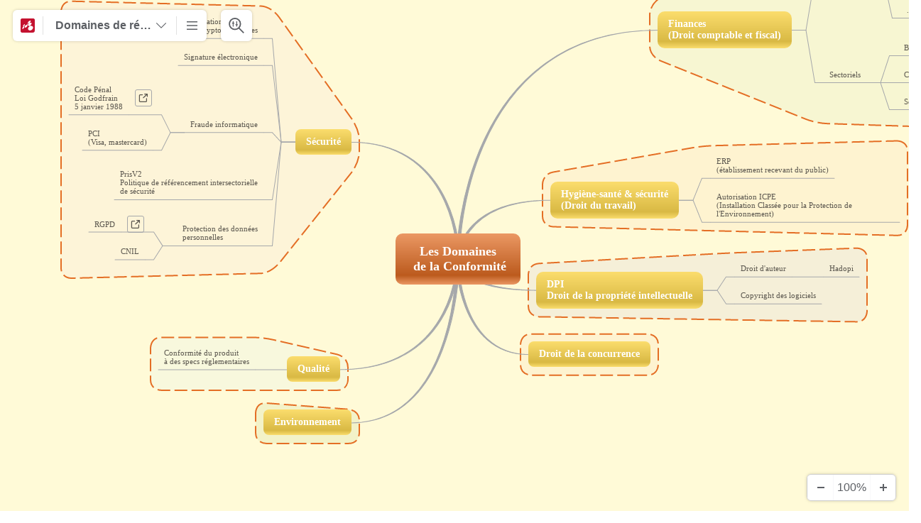

--- FILE ---
content_type: text/html;charset=UTF-8
request_url: https://www.mindomo.com/mindmap/domaines-de-rglementation-b45b32bb3bd74957a42634470c6862a3
body_size: 24546
content:
<!DOCTYPE html>
<html itemscope="itemscope" itemtype="http://schema.org/Article" xmlns="http://www.w3.org/1999/xhtml" xmlns:og="http://ogp.me/ns#" lang="fr" data-cdn="https://cdn1.mindomo.com" xml:lang="fr"><head>
    <meta http-equiv="X-UA-Compatible" content="IE=edge" />

    <meta http-equiv="content-type" content="text/html;charset=UTF-8" />
        <link rel="apple-touch-icon" sizes="180x180" href="https://cdn1.mindomo.com/resources/favicon/apple-touch-icon.png" />
        <link rel="icon" type="image/png" sizes="32x32" href="https://cdn1.mindomo.com/resources/favicon/favicon-32x32.png" />
        <link rel="icon" type="image/png" sizes="16x16" href="https://cdn1.mindomo.com/resources/favicon/favicon-16x16.png" />
        <link rel="mask-icon" href="https://cdn1.mindomo.com/resources/favicon/safari-pinned-tab.svg" color="#5bbad5" />

    <link rel="manifest" href="/resources/favicon/site.webmanifest" />
    <meta name="msapplication-TileColor" content="#da532c" />
    <meta name="theme-color" content="#ffffff" />
    <meta name="robots" content="noindex, nofollow" />
    <title>Domaines de réglementation - Carte Mentale</title>
    <meta name="description" content="Finances(Droit comptable et fiscal), Hygiène-santé &amp;amp; sécurité(Droit du travail), DPIDroit de la propriété intellectuelle, Droit de la concurrence, Séc..." />
    <meta property="og:title" content="Domaines de réglementation - Carte Mentale" />
    <meta property="og:type" content="article" />
    <meta property="og:image" content="https://www.mindomo.com/image/b45b32bb3bd74957a42634470c6862a3/domaines-de-reglementation.png" />
    <meta property="og:description" content="Finances(Droit comptable et fiscal), Hygiène-santé &amp;amp; sécurité(Droit du travail), DPIDroit de la propriété intellectuelle, Droit de la concurrence, Séc..." />
    <meta itemprop="image" content="https://www.mindomo.com/image/b45b32bb3bd74957a42634470c6862a3/domaines-de-reglementation.png" />
    <meta name="twitter:card" content="summary_large_image" />
    <meta name="twitter:site" content="@mindomo" />
    <meta name="twitter:creator" content="@mindomo" />
    <meta name="twitter:title" content="Domaines de réglementation - Carte Mentale" /><meta name="twitter:description" content="Created by Martine Otter. Make your own mind maps at www.mindomo.com" />
    <meta name="twitter:image" content="https://www.mindomo.com/image/b45b32bb3bd74957a42634470c6862a3/domaines-de-reglementation.png" />
    <meta name="viewport" content="width=device-width, initial-scale=1.0, maximum-scale=1.0, minimum-scale=1.0, user-scalable=no" />
    <link rel="preload" href="https://cdn1.mindomo.com/resources/font-mindomo/font/MindomoFont_v9.woff2" as="font" type="font/woff2" crossorigin="anonymous" />
    <link rel="dns-prefetch" href="//fonts.googleapis.com" />
    <link rel="preconnect" href="https://fonts.gstatic.com" crossorigin="anonymous" />
        <script crossorigin="anonymous" src="https://cdn1.mindomo.com/app/viewer/mindmap/view_en-f68ec22374a8.js"></script>
        <link rel="stylesheet" type="text/css" href="https://cdn1.mindomo.com/resources/css/view/view-template_f68ec22374a8.less" />
    <link rel="image_src" href="https://www.mindomo.com/image/b45b32bb3bd74957a42634470c6862a3/domaines-de-reglementation.png" />
    <script type="application/ld+json">{"@context":"http://schema.org","@type":"MediaObject","name":"Domaines de réglementation - Carte Mentale","description":"Finances\r(Droit comptable et fiscal), Hygiène-santé \u0026amp; sécurité\r(Droit du travail), DPI\rDroit de la propriété intellectuelle, Droit de la concurrence, Séc...","inLanguage":{"@type":"Language","alternateName":"fr","name":"Français"},"author":{"@type":"Person","name":"Martine Otter"},"dateCreated":"2009-05-28 14:01:20","dateModified":"2019-10-31 15:40:52","thumbnailUrl":"https://www.mindomo.com/image/b45b32bb3bd74957a42634470c6862a3/domaines-de-reglementation.png","interactionStatistic":[{"@type":"InteractionCounter","interactionType":"http://schema.org/ViewAction","userInteractionCount":1654}]}</script></head><body>
    <img itemprop="image" class="no-display" src="https://www.mindomo.com/image/b45b32bb3bd74957a42634470c6862a3/domaines-de-reglementation.png" alt="Domaines de réglementation - Carte Mentale" />
    <div id="dataInit" data-init="[base64]" class="data-init" style="display:none"></div>

    <div id="topToolbar" class="no-display navbar">
    <div id="leftToolbarContainer" class="cont-btns-cont pos-abs">
        <div id="topMenuContainer" class="btns-cont shadow-out btns-cont-ht-44-wt-42 holdkey">
            <a id="menuBtn" class="btn btn-icon btn-tooltip" aria-label="Mindomo" title="Mindomo" href="/">
                <span class="icon-mindomo"><svg role="img" width="100%" height="100%" viewBox="0 0 281.815 281.814"><path fill="#C41230" d="M251.071 0H30.745C13.77 0 0 13.766 0 30.744v220.329c0 16.977 13.77 30.741 30.745 30.741h163.223c87.848 0 87.848 0 87.848-87.852V30.744C281.815 13.766 268.05 0 251.071 0z"></path><path fill="#FFF" d="M33.189 199.919c-.055-2.406.416-5.249 1.468-8.479.95-3.057 2.325-6.165 3.962-9.193 1.666-2.994 3.556-5.938 5.708-8.687a66.104 66.104 0 0 1 6.787-7.612c1.693-1.6 3.406-3.068 5.157-4.35l1.75-7.535c-1.413.586-2.679.944-3.803 1.079-1.741.214-3.067-.106-4.056-.866-.948-.757-1.533-1.938-1.692-3.499-.134-1.552.14-3.485.846-5.741.733-2.317 1.872-4.797 3.303-7.261 1.402-2.452 3.114-4.933 4.996-7.298a67.608 67.608 0 0 1 6.101-6.702c2.188-2.081 4.473-3.94 6.798-5.512 2.333-1.546 4.474-2.642 6.379-3.276 1.9-.624 3.543-.769 4.893-.47 1.346.318 2.296 1.147 2.852 2.447.563 1.315.653 3.133.202 5.458a23.63 23.63 0 0 1-1.048 3.493c-.466 1.265-1.056 2.534-1.703 3.826a67.83 67.83 0 0 1-2.288 3.963 58.547 58.547 0 0 1-1.243 1.863l16.27 7.525a73.092 73.092 0 0 1 2.418-2.722 65.062 65.062 0 0 1 4.065-3.962 51.682 51.682 0 0 1 4.341-3.542 51.644 51.644 0 0 1 4.683-3.1 39.292 39.292 0 0 1 4.408-2.229 28.64 28.64 0 0 1 4.212-1.47 20.99 20.99 0 0 1 3.921-.718c.046-.011.099-.011.151-.011l24.883-34.631c-.598-.318-1.127-.69-1.567-1.142a6.55 6.55 0 0 1-1.497-2.164 8.29 8.29 0 0 1-.526-2.841c-.095-2.257.545-4.826 1.721-7.528 1.153-2.658 2.926-5.485 5.091-8.316 2.107-2.803 4.723-5.647 7.679-8.38a76.678 76.678 0 0 1 9.795-7.772c3.678-2.44 7.263-4.438 10.692-5.911 3.486-1.518 6.765-2.513 9.747-2.979 3.035-.489 5.698-.38 7.8.333 2.178.744 3.752 2.142 4.503 4.233.744 2.093.63 4.624-.293 7.482-.864 2.887-2.535 6.041-4.82 9.292-2.311 3.284-5.289 6.618-8.681 9.795a73.92 73.92 0 0 1-4.243 3.692l1.567 8.884a58.22 58.22 0 0 1 5.3-1.765c4.198-1.151 8.195-1.685 11.786-1.555 3.701.125 7.019.946 9.671 2.5 2.792 1.584 4.881 3.955 6.019 7.122 1.157 3.257 1.194 7.018.267 11.048-1.036 4.111-3.027 8.43-5.895 12.744-2.87 4.318-6.604 8.536-10.95 12.418a74.176 74.176 0 0 1-7.646 5.955l2.196 12.401c3.213-.851 6.407-1.423 9.54-1.699 5.591-.499 11.037-.066 16.035 1.29 5.226 1.392 9.944 3.797 13.905 7.156 4.15 3.495 7.387 8.077 9.376 13.666 2.206 6.034 2.652 12.639 1.594 19.334-1.156 6.925-3.896 13.812-8.021 20.279-4.177 6.49-9.687 12.421-16.216 17.313-6.437 4.818-13.71 8.508-21.546 10.728-7.537 2.122-14.711 2.585-21.218 1.658-6.237-.873-11.789-3.01-16.372-6.182a32.01 32.01 0 0 1-10.367-11.613c-2.337-4.472-3.716-9.581-3.899-15.229-.188-5.281.677-10.604 2.402-15.736 1.637-4.99 4.169-9.896 7.264-14.428 3.124-4.526 6.915-8.759 11.235-12.504a68.998 68.998 0 0 1 8.701-6.429l-2.002-11.391c-2.978.931-5.824 1.55-8.488 1.863-4.354.486-8.213.146-11.478-.894-3.138-1.001-5.637-2.713-7.377-5.021-1.666-2.257-2.654-5.059-2.775-8.415-.108-3.274.602-6.758 1.98-10.301 1.331-3.444 3.325-6.983 5.818-10.423 2.447-3.417 5.497-6.787 8.887-9.896a74.617 74.617 0 0 1 5.076-4.252l-1.447-8.161a44.708 44.708 0 0 1-3.835 1.436c-1.634.53-3.108.896-4.576 1.158-.166.031-.336.053-.496.079l-25.593 35.62a8.617 8.617 0 0 1 2.235 2.265 10.66 10.66 0 0 1 1.528 3.354c.391 1.28.571 2.724.579 4.369-.028 3.44-.894 7.228-2.458 11.141-1.588 3.993-3.94 8.06-6.773 11.955a65.155 65.155 0 0 1-9.917 10.796c-3.669 3.184-7.611 5.842-11.582 7.738-3.952 1.882-7.526 2.81-10.562 2.907-3.032.125-5.564-.539-7.528-1.901-1.875-1.287-3.191-3.253-3.896-5.71-.698-2.407-.792-5.33-.204-8.663.287-1.535.73-3.072 1.21-4.611a47.237 47.237 0 0 1 1.853-4.603 69.932 69.932 0 0 1 2.45-4.578 39.85 39.85 0 0 1 1.709-2.696l-16.401-7.582a56.028 56.028 0 0 1-1.74 1.94c-1.044 1.092-2.098 2.152-3.191 3.137a45.728 45.728 0 0 1-3.296 2.821 42.83 42.83 0 0 1-1.349 1.016l-1.738 7.502c1.69-.729 3.261-1.168 4.673-1.315 2.036-.238 3.762.107 5.136.973 1.363.91 2.356 2.387 2.832 4.391.538 2.094.46 4.733-.164 7.896-.678 3.335-1.97 6.911-3.758 10.523-1.822 3.675-4.118 7.314-6.719 10.767-2.625 3.438-5.518 6.606-8.553 9.29-2.983 2.653-6.069 4.789-9.022 6.216-2.955 1.401-5.515 1.965-7.583 1.775-2.041-.194-3.614-1.071-4.686-2.534-1.064-1.442-1.609-3.451-1.629-5.919z"></path></svg>
                </span>
            </a>
            <div class="vert-sep-60"></div>
            <div id="mapMenuBtn" class="btn btn-text dropdown-menu-cont btn-dropdown">
                <button id="mapMenuDropDownBtn" class="btn btn-tooltip btn-text-icon-no-wrap btn-toggle map-title-title" data-toggle="dropdown" aria-label="Domaines de réglementation" title="Domaines de réglementation">
                    <span class="text text-ellipsis flex-1 text-bold text-ellipsis map-title-elem">Domaines de réglementation</span>
                    <span class="icon-container">
                        <span class="icon-svg icon-down">
                            <svg role="img" width="100%" height="100%" viewBox="0 0 11.01 19.89">
                                <path class="icon-svg-stroke icon-svg-stroke-15" d="M.53.53,9.94,9.94.53,19.36"></path>
                            </svg>
                        </span>
                    </span>
                </button>
            </div>
            <div class="vert-sep-60"></div>
            <div id="megaMenu" class="dropdown-menu-cont btn-dropdown">
                <button class="btn btn-icon btn-toggle" data-toggle="dropdown" aria-label="More">
                    <span class="icon-svg icon-hamburger"><svg xmlns="http://www.w3.org/2000/svg" role="img" viewBox="0 0 14.96 12.09" width="100%" height="100%">
    <path stroke="currentColor" fill="none" class="icon-svg-stroke icon-svg-stroke-15" d="M0 .75h14.96M0 6.16h14.96M0 11.34h14.96"></path>
</svg>
                    </span>
                </button>
            </div>
        </div>
    <div id="searchPanel" class="btns-cont shadow-out btns-cont-ht-44-wt-42 gantt-viewer-search-panel-style holdkey">
        <button id="searchBtn" class="btn btn-icon btn-tooltip" title="Search &amp; Filter" aria-label="Search &amp; Filter" aria-haspopup="true">
            <span class="icon-svg icon-filter-search"><svg xmlns="http://www.w3.org/2000/svg" width="100%" height="100%" viewBox="0 0 17.45 17.65">
    <circle stroke="currentColor" fill="none" class="icon-svg-stroke icon-svg-stroke-15" stroke-miterlimit="10" cx="6.98" cy="6.98" r="6.23"></circle>
    <line stroke="currentColor" class="icon-svg-stroke icon-svg-stroke-15" x1="11.28" y1="11.49" x2="16.92" y2="17.12" stroke-miterlimit="10"></line>
    <line stroke="currentColor" fill="none" class="icon-svg-stroke" x1="5.04" y1="4.33" x2="5.04" y2="9.65" style="stroke-linecap:round; stroke-linejoin:round;"></line>
    <line stroke="currentColor" fill="none" class="icon-svg-stroke" x1="8.95" y1="4.33" x2="8.95" y2="9.65" style="stroke-linecap:round; stroke-linejoin:round;"></line>
    <line stroke="currentColor" fill="none" class="icon-svg-stroke" x1="4.15" y1="6.1" x2="5.93" y2="6.1" style="stroke-linecap:round; stroke-linejoin:round;"></line>
    <line stroke="currentColor" fill="none" class="icon-svg-stroke" x1="8.06" y1="7.88" x2="9.83" y2="7.88" style="stroke-linecap:round; stroke-linejoin:round;"></line>
</svg>
            </span>
        </button>
    </div>
    </div>
    </div>
    <div id="bottomRightToolbarContainer" class="cont-btns-cont pos-abs panel-animation-btns-cont holdkey">
    <div id="zoomPanel" class="toolbar-container no-display  shadow-out rad-6 holdkey">
        <div id="zoomDropdown" class="dropdown-menu-cont">
            <div class="container btns-cont  btns-cont-ht-38-wt-36 btns-cont-sep-light">
                <button id="centerMap" class="btn" data-title="Center diagram" aria-label="Center diagram">
                    <span class="icon-svg icon-focus-center-small"><svg xmlns="http://www.w3.org/2000/svg" role="img" width="100%" height="100%" viewBox="0 0 16.5 16.59">
    <path stroke="currentColor" fill="none" class="icon-svg-stroke" d="M6.29 15.22v-4.88H1.65M10.25 1.53v4.82H15"></path>
    <path stroke="currentColor" fill="none" class="icon-svg-stroke icon-svg-stroke-15" d="M6.29 10.34.57 16.06M15.97.63l-5.72 5.72"></path>
    <path stroke="currentColor" fill="none" class="icon-svg-stroke" d="M15 10.21h-4.76v5.01M1.65 6.25h4.6V1.53"></path>
    <path stroke="currentColor" fill="none" class="icon-svg-stroke icon-svg-stroke-15" d="m10.24 10.21 5.72 5.72M.53.53l5.72 5.72"></path>
</svg>
                    </span>
                </button>
                <button id="btnZoomOut" class="btn btn-minus" data-title="Zoom Out" aria-label="Zoom Out">
                    <span></span>
                </button>
                <div class="cont-tip-btn">
                    <button id="focusMap" class="btn btn-icon btn-toggle text-16 flex-just-center" data-toggle="dropdown" data-target="#zoomDropdown">
                        <span class="zoom-value">100</span>%
                    </button>
                    <button id="btnFullScreen" class="btn" data-title="Full screen" aria-label="Full screen">
                        <span class="icon-svg icon-expand"><svg xmlns="http://www.w3.org/2000/svg" role="img" width="100%" height="100%" viewBox="0 0 17.91 18.09">
    <path stroke="currentColor" fill="none" class="icon-svg-stroke icon-svg-stroke-15" d="M.75 11.08v6.26h6.2M17.16 7.1V.75h-6.25M.75 17.34l5.72-5.72M11.44 6.47L17.16.75"></path>
</svg>
                        </span>
                        <span class="icon-svg icon-collapse-medium"><svg xmlns="http://www.w3.org/2000/svg" role="img" width="100%" height="100%" viewBox="0 0 16.46 16.59">
    <polyline points="6.25 16.59 6.25 10.33 0.05 10.33" stroke="currentColor" fill="none" class="icon-svg-stroke icon-svg-stroke-15"></polyline>
    <polyline points="10.21 0 10.21 6.35 16.46 6.35" stroke="currentColor" fill="none" class="icon-svg-stroke icon-svg-stroke-15"></polyline>
    <line x1="6.25" y1="10.33" x2="0.53" y2="16.06" stroke="currentColor" fill="none" class="icon-svg-stroke icon-svg-stroke-15"></line>
    <line x1="15.93" y1="0.63" x2="10.21" y2="6.35" stroke="currentColor" fill="none" class="icon-svg-stroke icon-svg-stroke-15"></line>
</svg>
                        </span>
                    </button>
                </div>
                <button id="btnZoomIn" class="btn btn-plus" data-title="Zoom In" aria-label="Zoom In">
                    <span></span>
                </button>
            </div>
            <div class="dropdown-menu menu-list-cont-small cont-abs">
                <div class="menu-item change-zoom" data-zoom="200">
                    <span class="text">200%</span>
                </div>
                <div class="menu-item change-zoom" data-zoom="150">
                    <span class="text">150%</span>
                </div>
                <div class="menu-item change-zoom" data-zoom="100">
                    <span class="text">100%</span>
                </div>
                <div class="menu-item change-zoom" data-zoom="75">
                    <span class="text">75%</span>
                </div>
                <div class="menu-item change-zoom" data-zoom="50">
                    <span class="text">50%</span>
                </div>
                    <div class="menu-item-sep"></div>
                    <div id="fitMap" class="menu-item">
                        <span class="text">Fit diagram</span>
                    </div>
            </div>
        </div>
    <div id="centerMapTipMessage" class="cont-shadow-bord arrow-down">
        <div class="message text-16">Click here to <b>center your diagram.</b></div>
    </div>
    </div>
    </div>
<script id="presenterPlayerTemplate" type="text/template">

        <div id="presenterPlayerSlidesContainer" class="flex-cont"></div>
        <div id="presenterPlayer" class="view-player holdkey">
            <button id="btnStop" class="btn btn-text btn-no-hover btn-tooltip-top" title="Stop presentation" aria-label="Stop presentation">Close</button>
            <button id="btnPrevious" class="btn btn-no-hover btn-icon btn-tooltip-top presenter-player-play-btn" aria-label="Previous slide" title="Previous slide">
                <span class="icon-svg icon-prev-medium2">
                    <svg role="img" width="100%" height="100%" viewBox="0 0 11.01 19.89"><path class="icon-svg-stroke icon-svg-stroke-15" d="M10.47,19.36,1.06,9.94C3,8,8.49,2.52,10.47.53"></path></svg>
                </span>
            </button>
            <div id="currentSlideContainer" class="text-16">
                <span id="currentChange">1</span>
                <span>of</span>
                <span id="totalChanges"></span>
            </div>
            <button id="btnNext" class="btn btn-icon btn-no-hover btn-tooltip-top presenter-player-play-btn" aria-label="Next slide" title="Next slide">
                <span class="icon-svg icon-prev-medium2 icon-prev-reverse">
                    <svg role="img" width="100%" height="100%" viewBox="0 0 11.01 19.89"><path class="icon-svg-stroke icon-svg-stroke-15" d="M10.47,19.36,1.06,9.94C3,8,8.49,2.52,10.47.53"></path></svg>
                </span>
            </button>
            <button id="btnFullScreen" class="btn btn-no-hover btn-icon btn-tooltip-top-no-wrap" data-href="/{url}" target="_blank" aria-label="Open in New Tab" title="Open in New Tab">
                <span class="icon-svg icon-expand"><svg xmlns="http://www.w3.org/2000/svg" role="img" width="100%" height="100%" viewBox="0 0 17.91 18.09">
    <path stroke="currentColor" fill="none" class="icon-svg-stroke icon-svg-stroke-15" d="M.75 11.08v6.26h6.2M17.16 7.1V.75h-6.25M.75 17.34l5.72-5.72M11.44 6.47L17.16.75"></path>
</svg>
                </span>
                <span class="icon-svg icon-collapse-medium"><svg xmlns="http://www.w3.org/2000/svg" role="img" width="100%" height="100%" viewBox="0 0 16.46 16.59">
    <polyline points="6.25 16.59 6.25 10.33 0.05 10.33" stroke="currentColor" fill="none" class="icon-svg-stroke icon-svg-stroke-15"></polyline>
    <polyline points="10.21 0 10.21 6.35 16.46 6.35" stroke="currentColor" fill="none" class="icon-svg-stroke icon-svg-stroke-15"></polyline>
    <line x1="6.25" y1="10.33" x2="0.53" y2="16.06" stroke="currentColor" fill="none" class="icon-svg-stroke icon-svg-stroke-15"></line>
    <line x1="15.93" y1="0.63" x2="10.21" y2="6.35" stroke="currentColor" fill="none" class="icon-svg-stroke icon-svg-stroke-15"></line>
</svg>
                </span>
            </button>
        </div>
</script>

    <div id="finishPresentationContainer" class="flex-cont-centered flex-just-center full-width holdkey no-display" tabindex="0">
        <div class="text-21">You've finished your presentation</div>
        <div id="restartPresentation" class="btn btn-text btn-text-bord-bck btn-text-icon-no-wrap">
            <span class="icon-svg icon-restart">
                <svg role="img" width="100%" height="100%" viewBox="0 0 21.73 19.42"><path d="M6.53,16.79A9,9,0,1,0,3.06,9.71" class="icon-svg-stroke icon-svg-stroke-15"></path><polygon points="0 9.71 6.13 9.71 3.06 14.21 0 9.71" class="icon-svg-fill"></polygon></svg>
            </span>
            <span class="text text-18">Restart</span>
        </div>
    </div>

    <div id="bottomLeftToolbarContainer" class="cont-btns-cont pos-abs no-display">
        <div class="logo-container">
            <span id="mindomoLogo" class="icon-svg icon-mindomo-text"><svg xmlns="http://www.w3.org/2000/svg" width="100%" height="100%" viewBox="0 0 693.207 177.959" xml:space="preserve"><path class="icon-svg-fill" d="M266.863 53.147c1.308 2.39 2.813 5.342 4.522 8.854a470.602 470.602 0 0 1 5.336 11.408 599.825 599.825 0 0 1 5.502 12.549l5.119 12.058c1.598-3.764 3.304-7.783 5.121-12.058a584.496 584.496 0 0 1 5.499-12.549 466.41 466.41 0 0 1 5.339-11.408c1.706-3.512 3.212-6.464 4.52-8.854h15.428c.723 4.998 1.394 10.593 2.009 16.786a674.846 674.846 0 0 1 1.629 19.338 1895.466 1895.466 0 0 1 2.336 39.167H312.71c-.218-7.316-.508-15.282-.869-23.902a649.545 649.545 0 0 0-1.63-26.073c-1.31 3.042-2.762 6.409-4.36 10.103a1463.056 1463.056 0 0 0-4.74 11.082 1527.874 1527.874 0 0 1-4.521 10.591 2074.489 2074.489 0 0 0-3.707 8.639h-11.841c-1.02-2.39-2.253-5.271-3.707-8.639a1503.457 1503.457 0 0 1-4.524-10.591 1462.77 1462.77 0 0 0-4.738-11.082 3637.01 3637.01 0 0 1-4.36-10.103 642.324 642.324 0 0 0-1.629 26.073c-.363 8.62-.651 16.586-.869 23.902h-16.513c.289-5.939.633-12.277 1.032-19.014.398-6.734.833-13.453 1.305-20.153a664.17 664.17 0 0 1 1.629-19.338c.614-6.193 1.285-11.788 2.01-16.786h16.185zM355.515 54.778c0 2.971-.96 5.305-2.88 7.007-1.918 1.703-4.181 2.554-6.79 2.554-2.607 0-4.871-.851-6.79-2.554-1.92-1.702-2.88-4.036-2.88-7.007 0-2.969.96-5.306 2.88-7.008 1.918-1.701 4.182-2.553 6.79-2.553 2.609 0 4.872.852 6.79 2.553 1.92 1.702 2.88 4.039 2.88 7.008zm-1.523 73.66h-16.186V71.291h16.186v57.147zM363.768 73.246c2.754-.796 6.302-1.538 10.647-2.227 4.348-.688 8.909-1.033 13.688-1.033 4.853 0 8.891.635 12.114 1.901 3.223 1.269 5.774 3.062 7.66 5.377 1.882 2.32 3.22 5.071 4.019 8.257.795 3.188 1.194 6.736 1.194 10.648v32.267h-16.187V98.125c0-5.215-.689-8.908-2.064-11.081-1.377-2.173-3.948-3.259-7.713-3.259-1.16 0-2.389.054-3.694.163a59.114 59.114 0 0 0-3.476.381v44.109h-16.189V73.246zM472.735 126.589c-1.45.436-3.114.852-4.998 1.249a87.021 87.021 0 0 1-5.92 1.033c-2.064.288-4.165.524-6.301.707a74.158 74.158 0 0 1-6.139.271c-4.708 0-8.907-.69-12.602-2.065s-6.811-3.35-9.346-5.921c-2.534-2.57-4.472-5.685-5.813-9.345-1.34-3.655-2.008-7.766-2.008-12.329 0-4.635.577-8.817 1.737-12.548 1.158-3.73 2.824-6.899 4.996-9.506 2.174-2.608 4.837-4.598 7.986-5.976 3.152-1.375 6.753-2.064 10.811-2.064 2.242 0 4.255.218 6.029.652a32.675 32.675 0 0 1 5.378 1.847V46.738l16.188-2.608v82.459zm-36.612-27.16c0 4.999 1.122 9.018 3.366 12.06 2.245 3.042 5.578 4.563 9.996 4.563 1.448 0 2.786-.053 4.02-.164 1.232-.107 2.246-.232 3.043-.38v-29.44c-1.016-.652-2.337-1.195-3.965-1.63a19.14 19.14 0 0 0-4.942-.651c-7.679-.002-11.518 5.213-11.518 15.642zM535.964 99.754c0 4.493-.654 8.603-1.956 12.332-1.304 3.731-3.188 6.916-5.649 9.56-2.464 2.645-5.415 4.691-8.854 6.139-3.441 1.448-7.299 2.173-11.571 2.173-4.201 0-8.022-.725-11.461-2.173-3.441-1.447-6.393-3.494-8.854-6.139-2.464-2.644-4.384-5.828-5.759-9.56-1.376-3.729-2.063-7.839-2.063-12.332 0-4.488.706-8.582 2.117-12.275 1.414-3.693 3.368-6.844 5.868-9.452 2.496-2.607 5.467-4.634 8.908-6.084 3.438-1.447 7.187-2.172 11.244-2.172 4.128 0 7.911.725 11.354 2.172 3.437 1.45 6.388 3.477 8.852 6.084 2.462 2.608 4.382 5.759 5.759 9.452 1.375 3.693 2.065 7.787 2.065 12.275zm-16.513 0c0-4.996-.997-8.925-2.988-11.787-1.995-2.86-4.835-4.292-8.529-4.292-3.692 0-6.556 1.432-8.583 4.292-2.027 2.862-3.042 6.791-3.042 11.787 0 4.999 1.015 8.963 3.042 11.896 2.027 2.935 4.891 4.4 8.583 4.4 3.694 0 6.534-1.466 8.529-4.4 1.991-2.933 2.988-6.897 2.988-11.896zM574.421 98.125c0-5.215-.67-8.908-2.008-11.081-1.343-2.173-3.641-3.259-6.899-3.259-1.016 0-2.064.054-3.151.163a73.554 73.554 0 0 0-3.15.381v44.109h-16.188V73.246c1.377-.362 2.988-.742 4.835-1.141 1.846-.397 3.802-.76 5.866-1.086a87.231 87.231 0 0 1 6.355-.761 77.68 77.68 0 0 1 6.412-.271c4.126 0 7.477.527 10.048 1.575 2.571 1.051 4.688 2.301 6.355 3.749 2.318-1.666 4.979-2.97 7.984-3.912 3.005-.94 5.776-1.412 8.313-1.412 4.563 0 8.309.635 11.244 1.901 2.935 1.269 5.27 3.062 7.007 5.377 1.74 2.32 2.933 5.071 3.585 8.257.653 3.188.979 6.736.979 10.648v32.267h-16.189V98.125c0-5.215-.67-8.908-2.01-11.081-1.341-2.173-3.641-3.259-6.899-3.259-.868 0-2.081.217-3.639.651-1.558.435-2.844.979-3.855 1.63.505 1.667.831 3.422.978 5.268.144 1.849.217 3.822.217 5.924v31.18h-16.189V98.125zM684.694 99.754c0 4.493-.652 8.603-1.957 12.332-1.302 3.731-3.188 6.916-5.648 9.56-2.464 2.645-5.417 4.691-8.854 6.139-3.44 1.448-7.298 2.173-11.57 2.173-4.201 0-8.022-.725-11.464-2.173-3.438-1.447-6.39-3.494-8.852-6.139-2.464-2.644-4.384-5.828-5.759-9.56-1.377-3.729-2.064-7.839-2.064-12.332 0-4.488.707-8.582 2.118-12.275s3.368-6.844 5.866-9.452c2.5-2.607 5.469-4.634 8.909-6.084 3.439-1.447 7.188-2.172 11.245-2.172 4.128 0 7.911.725 11.352 2.172 3.441 1.45 6.393 3.477 8.856 6.084 2.461 2.608 4.381 5.759 5.756 9.452s2.066 7.787 2.066 12.275zm-16.515 0c0-4.996-.996-8.925-2.987-11.787-1.991-2.86-4.833-4.292-8.527-4.292s-6.558 1.432-8.583 4.292c-2.028 2.862-3.042 6.791-3.042 11.787 0 4.999 1.014 8.963 3.042 11.896 2.025 2.935 4.889 4.4 8.583 4.4s6.536-1.466 8.527-4.4c1.991-2.933 2.987-6.897 2.987-11.896z"></path><path fill="#C41230" d="M164.751 2.971H29.452c-10.423 0-18.88 8.453-18.88 18.88v135.301c0 10.426 8.457 18.879 18.88 18.879h100.234c29.793 0 53.945-24.155 53.945-53.95V21.851c-.001-10.427-8.454-18.88-18.88-18.88z"></path><path fill="#FFF" d="M30.953 125.737c-.034-1.479.255-3.223.901-5.204.583-1.879 1.428-3.788 2.433-5.647 1.023-1.839 2.184-3.646 3.505-5.335a40.775 40.775 0 0 1 4.168-4.674c1.04-.981 2.092-1.884 3.167-2.671l1.075-4.628c-.867.361-1.646.58-2.335.663-1.07.132-1.884-.065-2.492-.532-.582-.463-.941-1.188-1.039-2.147-.082-.952.086-2.142.519-3.527.45-1.425 1.149-2.946 2.028-4.458.861-1.505 1.913-3.029 3.068-4.482a41.227 41.227 0 0 1 3.747-4.115 32.26 32.26 0 0 1 4.174-3.385c1.433-.949 2.748-1.622 3.917-2.012 1.167-.382 2.176-.471 3.005-.289.827.195 1.409.705 1.75 1.503.346.808.401 1.924.125 3.352-.148.686-.36 1.41-.644 2.146a23.435 23.435 0 0 1-1.045 2.348 41.65 41.65 0 0 1-1.405 2.434c-.245.379-.496.762-.763 1.144l9.99 4.621a40.163 40.163 0 0 1 3.982-4.105 31.513 31.513 0 0 1 2.666-2.174 31.817 31.817 0 0 1 2.875-1.903 24.437 24.437 0 0 1 2.707-1.369 17.56 17.56 0 0 1 2.586-.903 12.859 12.859 0 0 1 2.409-.44c.027-.006.06-.006.092-.006L101.4 58.673a3.834 3.834 0 0 1-.961-.7 4.04 4.04 0 0 1-.92-1.329 5.064 5.064 0 0 1-.322-1.745c-.059-1.386.334-2.964 1.055-4.623.708-1.633 1.798-3.368 3.127-5.107 1.294-1.721 2.9-3.468 4.715-5.146a47.074 47.074 0 0 1 6.015-4.772c2.26-1.499 4.46-2.726 6.566-3.63 2.141-.932 4.153-1.542 5.985-1.83 1.864-.3 3.499-.232 4.79.206 1.337.456 2.303 1.314 2.765 2.599.457 1.284.388 2.84-.179 4.595-.532 1.772-1.557 3.709-2.96 5.706-1.419 2.016-3.248 4.064-5.331 6.015a46.108 46.108 0 0 1-2.605 2.269l.962 5.454a35.436 35.436 0 0 1 3.255-1.083c2.578-.707 5.033-1.034 7.238-.955 2.272.077 4.31.582 5.938 1.535 1.714.973 2.998 2.43 3.696 4.374.71 2 .734 4.31.165 6.784-.637 2.525-1.86 5.177-3.621 7.828-1.762 2.651-4.056 5.241-6.725 7.625a45.296 45.296 0 0 1-4.695 3.656l1.35 7.616a34.879 34.879 0 0 1 5.858-1.044c3.433-.306 6.779-.04 9.847.792 3.208.855 6.106 2.332 8.539 4.395 2.548 2.146 4.535 4.961 5.758 8.393 1.354 3.704 1.628 7.761.978 11.874-.71 4.25-2.392 8.48-4.925 12.453-2.564 3.985-5.949 7.627-9.958 10.631-3.952 2.96-8.419 5.226-13.231 6.589-4.628 1.304-9.033 1.586-13.029 1.02-3.83-.537-7.239-1.851-10.054-3.798a19.632 19.632 0 0 1-6.366-7.132c-1.436-2.746-2.282-5.883-2.395-9.353-.116-3.243.415-6.512 1.475-9.665 1.005-3.063 2.561-6.075 4.461-8.857a41.164 41.164 0 0 1 6.898-7.679 42.286 42.286 0 0 1 5.345-3.947l-1.23-6.995c-1.829.57-3.577.952-5.212 1.144-2.674.299-5.044.089-7.049-.549-1.927-.615-3.461-1.667-4.529-3.082-1.023-1.387-1.631-3.108-1.705-5.169-.067-2.01.369-4.15 1.216-6.325.817-2.116 2.042-4.289 3.574-6.401 1.501-2.099 3.375-4.167 5.457-6.077a46.167 46.167 0 0 1 3.117-2.612l-.889-5.011c-.798.34-1.589.634-2.355.882a20.854 20.854 0 0 1-2.81.71c-.102.019-.206.033-.304.049L91.467 81.123a5.31 5.31 0 0 1 1.372 1.391c.402.594.74 1.279.939 2.059.24.787.35 1.673.355 2.684-.017 2.112-.548 4.437-1.509 6.841-.975 2.452-2.42 4.948-4.159 7.342a40.108 40.108 0 0 1-6.089 6.63c-2.254 1.955-4.675 3.587-7.112 4.752-2.427 1.154-4.623 1.725-6.486 1.786-1.863.075-3.417-.332-4.624-1.168-1.151-.791-1.959-1.997-2.393-3.508-.428-1.478-.486-3.272-.125-5.319.176-.942.447-1.887.742-2.832a29.03 29.03 0 0 1 1.139-2.826c.468-.95.958-1.882 1.505-2.812.32-.561.675-1.109 1.049-1.657l-10.07-4.655c-.344.402-.697.796-1.068 1.191a38.194 38.194 0 0 1-1.96 1.928 28.19 28.19 0 0 1-2.025 1.732c-.269.213-.551.423-.829.624l-1.067 4.604c1.038-.445 2.002-.716 2.869-.807 1.251-.146 2.311.067 3.155.6.838.558 1.447 1.463 1.739 2.693.331 1.287.283 2.909-.101 4.851-.416 2.049-1.21 4.243-2.308 6.463-1.119 2.257-2.528 4.492-4.125 6.611-1.613 2.11-3.389 4.058-5.253 5.703-1.831 1.63-3.726 2.943-5.54 3.819-1.815.86-3.386 1.206-4.658 1.089-1.253-.119-2.219-.658-2.877-1.556-.653-.889-.988-2.124-1-3.639z"></path></svg>
            </span>
        </div>
    </div>
    <div id="notesPanel" tabindex="0" class="panel-container flex-cont-vert cont-abs holdkey no-display">
        <div class="panel-container-inner pad-12-t dropzone ">
            <div class="btn btn-no-hover btn-icon resize-panel-btn">
                <span class="icon-resize"></span>
            </div>
            <div class="panel-title-container flex-cont-centered flex-container-left-grow pad-12-lr">
                <div class="left-container">
                    <label class="text text-16 text-bold" id="noteLabel" for="noteInputArea">Note</label>
                </div>
                <button aria-label="Close" class="btn btn-icon btn-no-hover btn-padding-8 close-panel">
                    <span class="icon-svg icon-close-small"><svg xmlns="http://www.w3.org/2000/svg" role="img" width="100%" height="100%" viewBox="0 0 18.08 18.08">
    <line stroke="currentColor" fill="none" class="icon-svg-stroke icon-svg-stroke-15" x1="0.53" y1="17.55" x2="17.55" y2="0.53"></line>
    <line stroke="currentColor" fill="none" class="icon-svg-stroke icon-svg-stroke-15" x1="0.53" y1="0.53" x2="17.55" y2="17.55"></line>
</svg>
                    </span>
                </button>
            </div>
            <div id="noteInputAreaWrapper" class="flex-1 flex-cont-vert">
                <div id="noteInputArea" class="text-editor display-flex scrollbar flex-1"></div>
                <div class="note-action-container flex-cont">
                    <button class="btn btn-icon btn-no-hover tooltip-trigger formatting-info-dialog" aria-label="Open notes formatting dialog" title="Open notes formatting dialog">
                        <span class="icon-svg icon-info-small"><svg xmlns="http://www.w3.org/2000/svg" role="img" height="100%" width="100%" viewBox="0 0 23.01 23.01"><circle class="icon-svg-stroke icon-svg-stroke-15" cx="11.5" cy="11.5" r="10.75"></circle><path class="icon-svg-fill" d="M10.86 16.8c0-.78.05-2.55.05-3.61v-.81c0-.95 0-1.48-.05-2.17l-1.41-.15v-.61l2.59-1 .26.17-.05 2.33v2.27c0 1.06 0 2.83.05 3.61zm2.64-.6v.6H9.55v-.6l1.89-.35h.34zM10.43 5.4a1.14 1.14 0 012.27 0 1.14 1.14 0 01-2.27 0z"></path></svg>
                        </span>
                    </button>
                </div>
            </div>
        </div>
    </div>
    <div id="commentsPanel" tabindex="0" class="panel-container cont-abs holdkey no-display">
        <div class="panel-container-inner pad-12">
            <div class="flex-cont-centered flex-container-left-grow topic-title-container flex-5-gap">
                <div class="left-container">
                    <div class="info-row flex-10-gap">
                        <input type="checkbox" class="task-check" />
                        <div class="title-container scrollbar vert-scroll">
                            <div id="topicTitle" class="text-bold">{title}</div>
                        </div>
                    </div>
                </div>
                <div class="dock-side-cont"></div>
                <button aria-label="Close" class="btn btn-icon btn-no-hover btn-padding-8 close-panel">
                    <span class="icon-svg icon-close-small"><svg xmlns="http://www.w3.org/2000/svg" role="img" width="100%" height="100%" viewBox="0 0 18.08 18.08">
    <line stroke="currentColor" fill="none" class="icon-svg-stroke icon-svg-stroke-15" x1="0.53" y1="17.55" x2="17.55" y2="0.53"></line>
    <line stroke="currentColor" fill="none" class="icon-svg-stroke icon-svg-stroke-15" x1="0.53" y1="0.53" x2="17.55" y2="17.55"></line>
</svg>
                    </span>
                </button>
            </div>
            <div class="text-light text-14 created-and-completed-container">
                <span class="created-by"></span>
                <span class="completed-by"></span>
            </div>
            <div id="taskBtnsContainer">
                <div class="btns-cont btns-cont-ht-60 no-border btns-cont-same-wt">
                    <div class="btn-group dropdown-menu-cont btn-dropdown user-assignee-dropdown-container">
                            <button class="btn btn-icon-text-vert btn-toggle btn-no-hover user-assignee-container">
                                <span class="user-assignee-photo-container"></span>
                                <span class="icon-svg icon-user"><svg xmlns="http://www.w3.org/2000/svg" role="img" width="100%" height="100%" viewBox="0 0 18.67 22.06">
    <circle stroke="currentColor" fill="none" class="icon-svg-stroke icon-svg-stroke-15" cx="9.36" cy="5.17" r="4.42"></circle>
    <path stroke="currentColor" fill="none" class="icon-svg-stroke icon-svg-stroke-15" d="M288.92 430.78v-6.06c1.76-2.52 4.57-3.82 8.61-3.72 4-.16 6.86 1 8.55 3.55v6.23z" transform="translate(-288.17 -409.47)"></path>
</svg>
                                </span>
                                <span class="text-14 text-light assigned-to-text">{assignedTo}</span>
                            </button>
                    </div>
                    <div class="vert-sep"></div>
                    <div class="btn-group tooltip-trigger dropdown-menu-cont btn-dropdown date-dropdown-container" title="Start Date">
                            <div class="btn btn-text-vert btn-toggle btn-no-hover btn-toggle-start">
                                <span class="text-16 text-cap">start</span>
                                <span class="text-14 text-light start-date-text"></span>
                            </div>
                    </div>
                    <div class="vert-sep"></div>
                    <div class="btn-group tooltip-trigger dropdown-menu-cont btn-dropdown date-dropdown-container" title="End Date">
                            <div class="btn btn-text-vert btn-toggle btn-no-hover btn-toggle-end">
                                <span class="text-16 text-cap">end</span>
                                <span class="text-14 text-light end-date-text"></span>
                            </div>
                    </div>
                    <div class="vert-sep like-item"></div>
                        <div class="btn tooltip-trigger btn-icon-text-vert btn-no-hover like-item" id="btnLike" title="Vote for this topic" aria-label="Vote for this topic">
                            <span class="icon-svg icon-vote">
                                <svg role="img" width="100%" height="100%" viewBox="0 0 22.4 22.52"><path class="icon-svg-stroke icon-svg-stroke-15" d="M301.39 418.36c2.18 1.21 6.77-1.44 7 1.83a2.22 2.22 0 01-.19 1c0 .08-.39.66-.39.67 0 .36.67.34.64 1.16-.06 1.26-.68 1.3-.92 1.82a2.1 2.1 0 01-.77 2.87c.65 3.55-4.67 3.81-8.16 2.89-1.71-.46-3.1-1.66-4.51-1.16 0-2.67-.06-5.46-.09-7.77 1.61-.84 1.9-2.82 2.87-4.42.67-1.09 1.95-1.81 2.69-3s.53-2.58.87-3.94a.25.25 0 01.19-.28 2.32 2.32 0 012.49 2c.43 2.34-1.7 4.52-1.72 6.33zM293 421a21.07 21.07 0 00-5.28-.1c-.67 3.49.43 6.77 1.15 9.5a41.48 41.48 0 004.22-.09A41.33 41.33 0 00293 421z" transform="translate(-286.8 -409.24)"></path></svg>
                            </span>
                            <span class="text-14 text-light">Vote</span>
                            <span class="text-12 text-light likes-info"></span>
                        </div>
                        <div class="vert-sep short-link-item"></div>
                        <button class="btn tooltip-trigger btn-icon-text-vert short-link-item" id="btnCopyLink" data-value="" title="Copy link" aria-label="Copy link">
                        <span class="icon-svg icon-copy-link"><svg xmlns="http://www.w3.org/2000/svg" role="img" width="100%" height="100%" viewBox="0 0 27.5 21.56">
    <rect stroke="currentColor" fill="none" class="icon-svg-stroke icon-svg-stroke-15" x=".75" y="6.35" width="20.81" height="14.46" rx="2.02"></rect>
    <path stroke="currentColor" fill="none" class="icon-svg-stroke icon-svg-stroke-15" d="M290.19 416.07v-3.56a2 2 0 012.05-2H309a2 2 0 012 2v10.38a2 2 0 01-2 2h-3.15" transform="translate(-284.25 -409.72)"></path>
    <rect x="7.52" y="12.74" width="7.16" height="1.03" rx=".52" class="icon-svg-fill" fill="currentColor"></rect>
    <rect stroke="currentColor" fill="none" class="icon-svg-stroke icon-svg-stroke-15" x="3.34" y="10.81" width="6.64" height="4.95" rx="2.33"></rect>
    <rect stroke="currentColor" fill="none" class="icon-svg-stroke icon-svg-stroke-15" x="11.92" y="10.81" width="6.64" height="4.95" rx="2.33"></rect>
</svg>
                        </span>
                            <span class="text-14 text-light">Link</span>
                            <span id="copyLinkInfo" class="cont-abs shadow-out pad-10">
                                <span class="message text-16">
                                Link was copied to your clipboard.
                            </span>
                                <span class="after-arrow"></span>
                            </span>
                        </button>
                 </div>
            </div>
            <div class="comments-wrapper flex-cont"></div>
            <div class="btn btn-no-hover btn-icon resize-panel-btn">
                <span class="icon-resize"></span>
            </div>
        </div>
    </div>
<script id="newCommentTemplate" type="text/template">

        <div class="comment-container-outer focus">
            <div class="comment-container-edit flex-1">
                <div class="comment-files-container dropzone">
                    <div class="tiptap-toolbar flex-cont-centered"></div>
                    <div class="input-area flex-cont-vert">
                        <div id="newCommentBody" class="text-editor display-flex"></div>
                        <div class="comment-action-container flex-cont">
                            <div class="comment-action-btns-cont flex-cont">
                                <button class="btn btn-icon btn-no-hover tooltip-trigger comments-info-dialog" aria-label="Open comment formatting dialog" title="Open comment formatting dialog">
                                    <span class="icon-svg icon-info-small"><svg xmlns="http://www.w3.org/2000/svg" role="img" height="100%" width="100%" viewBox="0 0 23.01 23.01"><circle class="icon-svg-stroke icon-svg-stroke-15" cx="11.5" cy="11.5" r="10.75"></circle><path class="icon-svg-fill" d="M10.86 16.8c0-.78.05-2.55.05-3.61v-.81c0-.95 0-1.48-.05-2.17l-1.41-.15v-.61l2.59-1 .26.17-.05 2.33v2.27c0 1.06 0 2.83.05 3.61zm2.64-.6v.6H9.55v-.6l1.89-.35h.34zM10.43 5.4a1.14 1.14 0 012.27 0 1.14 1.14 0 01-2.27 0z"></path></svg>
                                    </span>
                                </button>
                                <button class="btn-cancel btn btn-text tooltip-trigger" data-original-title="Discard changes and close." aria-label="Discard changes and close.">Cancel</button>
                                <div class="mention-users-container btn-group dropdown-menu-cont btn-dropdown">
                                    <button class="btn btn-icon btn-toggle fix-btn-toggle tooltip-trigger" data-toggle="dropdown" data-original-title="An e-mail with this comment will be sent to mentioned team members.">
                                        <span class="mention-icon">
                                            <span class="text">@</span>
                                        </span>
                                    </button>
                                    <div class="scrollbar menu-list-cont-small pos-fix dropdown-menu cont-abs">
                                        <div id="sharedUsersContainer" class="scrollbar vert-scroll"></div>
                                    </div>
                                </div>

    <div class="btn-group dropdown-menu-cont btn-dropdown edit-upload-files-container">
            <button class="btn btn-icon btn-toggle fix-btn-toggle btn-attach-toggle tooltip-trigger" data-toggle="dropdown" data-original-title="Attach files or paste images from your clipboard." aria-label="Attach files or paste images from your clipboard." aria-haspopup="true">
                <span class="icon-svg icon-attach">
                    <svg role="img" width="100%" height="100%" viewBox="0 0 11.28 19.11"><path class="icon-svg-stroke icon-svg-stroke-15" d="M.75 6.65v7.22c0 2.47 2.54 4.49 5 4.49a4.74 4.74 0 004.76-4.49V5.76 4.32A3.71 3.71 0 006.91.75 3.12 3.12 0 005 1.44 3.61 3.61 0 003.83 3a3.82 3.82 0 00-.25 1.36v7a2.4 2.4 0 001.09 2 2 2 0 001.1.34 1.59 1.59 0 001.15-.4 2.6 2.6 0 00.77-2V6.65"></path></svg>
                </span>
            </button>
            <div class="menu-cont cont-abs menu-list-cont-small pos-fix dropdown-menu">
                <div class="upload menu-item fileupload-cont">
                    <span class="icon-svg icon-my-computer-small"><svg xmlns="http://www.w3.org/2000/svg" role="img" height="100%" width="100%" viewBox="0 0 28.18 24.63">
    <rect stroke="currentColor" fill="none" class="icon-svg-stroke icon-svg-stroke-12" x="1.11" y="1.11" width="25.97" height="17.42" rx="2.94"></rect>
    <path stroke="currentColor" fill="none" class="icon-svg-stroke icon-svg-stroke-12" d="M4.41 23.53h19.16"></path>
    <path class="icon-svg-fill" fill="currentColor" stroke="none" d="M11.48 18.52h5.01v5.01h-5.01z"></path>
</svg>
                    </span>
                    <div class="text">My Computer</div>
                    <input class="file-upload" type="file" title="" multiple="multiple" />
                </div>
                    <button class="gdrive-file-select menu-item" aria-label="Google Drive">
                        <span class="icon-svg icon-google-small"><svg xmlns="http://www.w3.org/2000/svg" role="img" height="100%" width="100%" enable-background="new 0 0 211.5976 188" version="1.1" viewBox="0 0 211.5976 188" xml:space="preserve"><g><path d="M211.0589,129.996c-0.7148-1.2363-2.0332-1.996-3.4608-1.996l-131.338,0.0237   c-1.4392,0-2.7676,0.7732-3.4784,2.0252l-27.246,48.9668l-1.664,2.9003c-0.7228,1.2597-0.7072,2.8125,0.0428,4.0549   c0.75,1.242,2.1328,2.002,3.5664,1.9336L177.7933,188c1.4376,0,2.764-0.7715,3.4748-2.0195l29.7988-51.99   C211.7776,132.7541,211.774,131.2305,211.0589,129.996z" fill="#3BABB7"></path><path d="M143.1604,117.0489l0.5508,0.9532c0.7148,1.2364,2.0352,1.9979,3.4632,1.9979c0.0036,0,0.0096,0,0.0136,0   l1.1172-0.004L203.356,120l3.3552-0.0135c1.43-0.006,2.7464-0.7736,3.4552-2.0116c0.7108-1.2404,0.7052-2.764-0.0116-3.9984   L145.0668,2.9513l-0.5624-0.9648C143.7877,0.756,142.4733,0,141.0493,0L80.9829,0.2405c-1.4276,0.0075-2.742,0.7772-3.4492,2.0155   c-0.7088,1.24-0.7032,2.7637,0.0156,3.996L143.1604,117.0489z" fill="#FCC24C"></path><path d="M98.6449,68.3145c0.7228-1.25,0.7188-2.7908-0.0136-4.0372L73.0669,14.3069l-1.6876-2.8888   c-0.7168-1.2304-1.8924-1.9512-3.4608-1.9824c-1.424,0.002-2.7404,0.7636-3.4532,1.996L1.1001,122.9941l-0.5624,0.9728   c-0.7188,1.242-0.7168,2.7752,0.0056,4.0156l30.2324,51.7676c0.7168,1.2284,2.0332,1.9844,3.4552,1.9844c0.002,0,0.006,0,0.006,0   c1.4276-0.002,2.744-0.7636,3.4568-1.998L98.0785,69.2913L98.6449,68.3145z" fill="#63B473"></path></g></svg>
                        </span>
                        <span class="text">Google Drive</span>
                    </button>
                    <button class="dropbox-file-select menu-item" aria-label="Dropbox">
                        <span class="icon-svg icon-dropbox-small"><svg xmlns="http://www.w3.org/2000/svg" role="img" height="100%" width="100%" style="enable-background:new 0 0 512 512;" version="1.1" viewBox="0 0 512 512" xml:space="preserve"><g><path d="M494.604,109.397L354.213,16.75L256.002,99.62l141.547,88.315L494.604,109.397z M494.604,109.397" style="fill:#1F8EEF;"></path><path d="M157.788,16.75L17.397,109.37l97.083,78.564L256.002,99.62L157.788,16.75z M157.788,16.75" style="fill:#1F8EEF;"></path><path d="M256.002,276.272l-98.214,82.872L17.397,266.495l97.05-78.561L256.002,276.272l141.52-88.338     l97.082,78.561l-140.391,92.649L256.002,276.272z M256.002,276.272" style="fill:#1F8EEF;"></path><path d="M361.314,390.245c-2.475,1.646-5.344,2.452-8.174,2.452c-3.432,0-6.832-1.193-9.6-3.497     l-87.539-73.866l-87.54,73.866c-5.046,4.247-12.287,4.665-17.809,1.045l-43.781-28.89v44.177l149.422,89.718l148.834-89.718     v-44.204L361.314,390.245z M361.314,390.245" style="fill:#1F8EEF;"></path></g></svg>
                        </span>
                        <span class="text">Dropbox</span>
                    </button>
                    <button class="one-drive-file-select menu-item" aria-label="OneDrive">
                        <span class="icon-svg icon-one-drive-small"><svg xmlns="http://www.w3.org/2000/svg" role="img" height="100%" width="100%" style="enable-background:new 0 0 128 128;" version="1.1" viewBox="0 0 128 128" xml:space="preserve"><g><path fill="#0078D4" d="M5.9,90.2l66.6-27.7L39,42.7c0,0-3-1.7-7.7-2.3C14,40.8,0.1,54.9,0.1,72.3c0,6.9,2.2,13.3,5.9,18.5L5.9,90.2z"></path><path fill="#1490DF" d="M123.4,92.8c2.8-4.2,4.5-9.2,4.5-14.6c0-13.8-10.8-25-24.3-25.9c0-0.1,0-0.2-0.1-0.3   c-4.8-0.5-9.2,1.4-9.2,1.4l-21.8,9.1L123.4,92.8z"></path><path fill="#0364B8" d="M72.5,62.6l21.8-9.1c0,0,4.5-1.9,9.2-1.4C99.3,34.9,83.7,22,65.2,22c-14,0-26.3,7.3-33.4,18.3   c-0.2,0-0.3,0-0.5,0c4.8,0.6,7.7,2.3,7.7,2.3L72.5,62.6z"></path><path fill="#28A8EA" d="M72.6,62.6L6,90.2l0.1,0.6c5.8,8.1,15.3,13.4,26,13.4c1,0,2-0.1,3-0.1h65.9c0.4,0,0.7,0,1.1,0s0.7,0,1.1,0   h0.1v0c8.4-0.4,15.8-4.8,20.2-11.3L72.6,62.6z"></path></g></svg>
                        </span>
                        <span class="text">OneDrive</span>
                    </button>
            </div>
    </div>
                                <button class="btn btn-icon btn-save tooltip-trigger" data-original-title="Save comment" aria-label="Save comment">
                                    <span class="icon-svg icon-send text-blue"><svg xmlns="http://www.w3.org/2000/svg" viewBox="2 2 16 16">
    <path class="icon-svg-fill icon-hide-hover" d="M2.72113 2.05149L18.0756 9.61746C18.3233 9.73952 18.4252 10.0393 18.3031 10.287C18.2544 10.3858 18.1744 10.4658 18.0756 10.5145L2.72144 18.0803C2.47374 18.2023 2.17399 18.1005 2.05193 17.8528C1.99856 17.7445 1.98619 17.6205 2.0171 17.5038L3.9858 10.0701L2.01676 2.62789C1.94612 2.36093 2.10528 2.08726 2.37224 2.01663C2.48893 1.98576 2.61285 1.99814 2.72113 2.05149ZM3.26445 3.43403L4.87357 9.51612L4.93555 9.50412L5 9.5H12C12.2761 9.5 12.5 9.72386 12.5 10C12.5 10.2455 12.3231 10.4496 12.0899 10.4919L12 10.5H5C4.9686 10.5 4.93787 10.4971 4.90807 10.4916L3.26508 16.6976L16.7234 10.066L3.26445 3.43403Z"></path>
    <path class="icon-svg-fill icon-overlay-hover" d="M2.72113 2.05149L18.0756 9.61746C18.3233 9.73952 18.4252 10.0393 18.3031 10.287C18.2544 10.3858 18.1744 10.4658 18.0756 10.5145L2.72144 18.0803C2.47374 18.2023 2.17399 18.1005 2.05193 17.8528C1.99856 17.7445 1.98619 17.6205 2.0171 17.5038L3.53835 11.7591C3.58866 11.5691 3.7456 11.4262 3.93946 11.3939L10.8204 10.2466C10.9047 10.2325 10.9744 10.1769 11.0079 10.1012L11.0259 10.0411C11.0454 9.92436 10.9805 9.81305 10.8759 9.76934L10.8204 9.7534L3.90061 8.6001C3.70668 8.56778 3.54969 8.4248 3.49942 8.23473L2.01676 2.62789C1.94612 2.36093 2.10528 2.08726 2.37224 2.01663C2.48893 1.98576 2.61285 1.99814 2.72113 2.05149Z"></path>
</svg>
                                    </span>
                                </button>
                            </div>
                        </div>
                        <div id="editCommentResources" class="flex-cont attachments-container edit-resources-container full-width pad-0"></div>
                    </div>
                </div>
            </div>
        </div>
</script>

<script id="editCommentTemplate" type="text/template">


    <div class="comment-item comment-container-outer focus">
        <div class="comment-detailed-container dropzone flex-1">
            <div class="comment-container comment-container-edit">
                <div class="comment-files-container">
                    <div class="tiptap-toolbar flex-cont-centered"></div>
                    <div class="text-editor display-flex"></div>
                </div>
            </div>
            <div class="comment-action-container flex-cont">
                <div class="comment-action-btns-cont flex-cont">
                    <button class="btn btn-icon btn-no-hover tooltip-trigger comments-info-dialog" aria-label="Open comment formatting dialog" title="Open comment formatting dialog">
                        <span class="icon-svg icon-info-small"><svg xmlns="http://www.w3.org/2000/svg" role="img" height="100%" width="100%" viewBox="0 0 23.01 23.01"><circle class="icon-svg-stroke icon-svg-stroke-15" cx="11.5" cy="11.5" r="10.75"></circle><path class="icon-svg-fill" d="M10.86 16.8c0-.78.05-2.55.05-3.61v-.81c0-.95 0-1.48-.05-2.17l-1.41-.15v-.61l2.59-1 .26.17-.05 2.33v2.27c0 1.06 0 2.83.05 3.61zm2.64-.6v.6H9.55v-.6l1.89-.35h.34zM10.43 5.4a1.14 1.14 0 012.27 0 1.14 1.14 0 01-2.27 0z"></path></svg>
                        </span>
                    </button>
                    <button class="btn-cancel btn btn-text tooltip-trigger" data-original-title="Discard changes and close." aria-label="Discard changes and close.">Cancel</button>

    <div class="btn-group dropdown-menu-cont btn-dropdown edit-upload-files-container">
            <button class="btn btn-icon btn-toggle fix-btn-toggle btn-attach-toggle tooltip-trigger" data-toggle="dropdown" data-original-title="Attach files or paste images from your clipboard." aria-label="Attach files or paste images from your clipboard." aria-haspopup="true">
                <span class="icon-svg icon-attach">
                    <svg role="img" width="100%" height="100%" viewBox="0 0 11.28 19.11"><path class="icon-svg-stroke icon-svg-stroke-15" d="M.75 6.65v7.22c0 2.47 2.54 4.49 5 4.49a4.74 4.74 0 004.76-4.49V5.76 4.32A3.71 3.71 0 006.91.75 3.12 3.12 0 005 1.44 3.61 3.61 0 003.83 3a3.82 3.82 0 00-.25 1.36v7a2.4 2.4 0 001.09 2 2 2 0 001.1.34 1.59 1.59 0 001.15-.4 2.6 2.6 0 00.77-2V6.65"></path></svg>
                </span>
            </button>
            <div class="menu-cont cont-abs menu-list-cont-small pos-fix dropdown-menu">
                <div class="upload menu-item fileupload-cont">
                    <span class="icon-svg icon-my-computer-small"><svg xmlns="http://www.w3.org/2000/svg" role="img" height="100%" width="100%" viewBox="0 0 28.18 24.63">
    <rect stroke="currentColor" fill="none" class="icon-svg-stroke icon-svg-stroke-12" x="1.11" y="1.11" width="25.97" height="17.42" rx="2.94"></rect>
    <path stroke="currentColor" fill="none" class="icon-svg-stroke icon-svg-stroke-12" d="M4.41 23.53h19.16"></path>
    <path class="icon-svg-fill" fill="currentColor" stroke="none" d="M11.48 18.52h5.01v5.01h-5.01z"></path>
</svg>
                    </span>
                    <div class="text">My Computer</div>
                    <input class="file-upload" type="file" title="" multiple="multiple" />
                </div>
                    <button class="gdrive-file-select menu-item" aria-label="Google Drive">
                        <span class="icon-svg icon-google-small"><svg xmlns="http://www.w3.org/2000/svg" role="img" height="100%" width="100%" enable-background="new 0 0 211.5976 188" version="1.1" viewBox="0 0 211.5976 188" xml:space="preserve"><g><path d="M211.0589,129.996c-0.7148-1.2363-2.0332-1.996-3.4608-1.996l-131.338,0.0237   c-1.4392,0-2.7676,0.7732-3.4784,2.0252l-27.246,48.9668l-1.664,2.9003c-0.7228,1.2597-0.7072,2.8125,0.0428,4.0549   c0.75,1.242,2.1328,2.002,3.5664,1.9336L177.7933,188c1.4376,0,2.764-0.7715,3.4748-2.0195l29.7988-51.99   C211.7776,132.7541,211.774,131.2305,211.0589,129.996z" fill="#3BABB7"></path><path d="M143.1604,117.0489l0.5508,0.9532c0.7148,1.2364,2.0352,1.9979,3.4632,1.9979c0.0036,0,0.0096,0,0.0136,0   l1.1172-0.004L203.356,120l3.3552-0.0135c1.43-0.006,2.7464-0.7736,3.4552-2.0116c0.7108-1.2404,0.7052-2.764-0.0116-3.9984   L145.0668,2.9513l-0.5624-0.9648C143.7877,0.756,142.4733,0,141.0493,0L80.9829,0.2405c-1.4276,0.0075-2.742,0.7772-3.4492,2.0155   c-0.7088,1.24-0.7032,2.7637,0.0156,3.996L143.1604,117.0489z" fill="#FCC24C"></path><path d="M98.6449,68.3145c0.7228-1.25,0.7188-2.7908-0.0136-4.0372L73.0669,14.3069l-1.6876-2.8888   c-0.7168-1.2304-1.8924-1.9512-3.4608-1.9824c-1.424,0.002-2.7404,0.7636-3.4532,1.996L1.1001,122.9941l-0.5624,0.9728   c-0.7188,1.242-0.7168,2.7752,0.0056,4.0156l30.2324,51.7676c0.7168,1.2284,2.0332,1.9844,3.4552,1.9844c0.002,0,0.006,0,0.006,0   c1.4276-0.002,2.744-0.7636,3.4568-1.998L98.0785,69.2913L98.6449,68.3145z" fill="#63B473"></path></g></svg>
                        </span>
                        <span class="text">Google Drive</span>
                    </button>
                    <button class="dropbox-file-select menu-item" aria-label="Dropbox">
                        <span class="icon-svg icon-dropbox-small"><svg xmlns="http://www.w3.org/2000/svg" role="img" height="100%" width="100%" style="enable-background:new 0 0 512 512;" version="1.1" viewBox="0 0 512 512" xml:space="preserve"><g><path d="M494.604,109.397L354.213,16.75L256.002,99.62l141.547,88.315L494.604,109.397z M494.604,109.397" style="fill:#1F8EEF;"></path><path d="M157.788,16.75L17.397,109.37l97.083,78.564L256.002,99.62L157.788,16.75z M157.788,16.75" style="fill:#1F8EEF;"></path><path d="M256.002,276.272l-98.214,82.872L17.397,266.495l97.05-78.561L256.002,276.272l141.52-88.338     l97.082,78.561l-140.391,92.649L256.002,276.272z M256.002,276.272" style="fill:#1F8EEF;"></path><path d="M361.314,390.245c-2.475,1.646-5.344,2.452-8.174,2.452c-3.432,0-6.832-1.193-9.6-3.497     l-87.539-73.866l-87.54,73.866c-5.046,4.247-12.287,4.665-17.809,1.045l-43.781-28.89v44.177l149.422,89.718l148.834-89.718     v-44.204L361.314,390.245z M361.314,390.245" style="fill:#1F8EEF;"></path></g></svg>
                        </span>
                        <span class="text">Dropbox</span>
                    </button>
                    <button class="one-drive-file-select menu-item" aria-label="OneDrive">
                        <span class="icon-svg icon-one-drive-small"><svg xmlns="http://www.w3.org/2000/svg" role="img" height="100%" width="100%" style="enable-background:new 0 0 128 128;" version="1.1" viewBox="0 0 128 128" xml:space="preserve"><g><path fill="#0078D4" d="M5.9,90.2l66.6-27.7L39,42.7c0,0-3-1.7-7.7-2.3C14,40.8,0.1,54.9,0.1,72.3c0,6.9,2.2,13.3,5.9,18.5L5.9,90.2z"></path><path fill="#1490DF" d="M123.4,92.8c2.8-4.2,4.5-9.2,4.5-14.6c0-13.8-10.8-25-24.3-25.9c0-0.1,0-0.2-0.1-0.3   c-4.8-0.5-9.2,1.4-9.2,1.4l-21.8,9.1L123.4,92.8z"></path><path fill="#0364B8" d="M72.5,62.6l21.8-9.1c0,0,4.5-1.9,9.2-1.4C99.3,34.9,83.7,22,65.2,22c-14,0-26.3,7.3-33.4,18.3   c-0.2,0-0.3,0-0.5,0c4.8,0.6,7.7,2.3,7.7,2.3L72.5,62.6z"></path><path fill="#28A8EA" d="M72.6,62.6L6,90.2l0.1,0.6c5.8,8.1,15.3,13.4,26,13.4c1,0,2-0.1,3-0.1h65.9c0.4,0,0.7,0,1.1,0s0.7,0,1.1,0   h0.1v0c8.4-0.4,15.8-4.8,20.2-11.3L72.6,62.6z"></path></g></svg>
                        </span>
                        <span class="text">OneDrive</span>
                    </button>
            </div>
    </div>
                    <button class="btn btn-icon btn-save tooltip-trigger" data-original-title="Save comment" aria-label="Save comment">
                        <span class="icon-svg icon-send text-blue"><svg xmlns="http://www.w3.org/2000/svg" viewBox="2 2 16 16">
    <path class="icon-svg-fill icon-hide-hover" d="M2.72113 2.05149L18.0756 9.61746C18.3233 9.73952 18.4252 10.0393 18.3031 10.287C18.2544 10.3858 18.1744 10.4658 18.0756 10.5145L2.72144 18.0803C2.47374 18.2023 2.17399 18.1005 2.05193 17.8528C1.99856 17.7445 1.98619 17.6205 2.0171 17.5038L3.9858 10.0701L2.01676 2.62789C1.94612 2.36093 2.10528 2.08726 2.37224 2.01663C2.48893 1.98576 2.61285 1.99814 2.72113 2.05149ZM3.26445 3.43403L4.87357 9.51612L4.93555 9.50412L5 9.5H12C12.2761 9.5 12.5 9.72386 12.5 10C12.5 10.2455 12.3231 10.4496 12.0899 10.4919L12 10.5H5C4.9686 10.5 4.93787 10.4971 4.90807 10.4916L3.26508 16.6976L16.7234 10.066L3.26445 3.43403Z"></path>
    <path class="icon-svg-fill icon-overlay-hover" d="M2.72113 2.05149L18.0756 9.61746C18.3233 9.73952 18.4252 10.0393 18.3031 10.287C18.2544 10.3858 18.1744 10.4658 18.0756 10.5145L2.72144 18.0803C2.47374 18.2023 2.17399 18.1005 2.05193 17.8528C1.99856 17.7445 1.98619 17.6205 2.0171 17.5038L3.53835 11.7591C3.58866 11.5691 3.7456 11.4262 3.93946 11.3939L10.8204 10.2466C10.9047 10.2325 10.9744 10.1769 11.0079 10.1012L11.0259 10.0411C11.0454 9.92436 10.9805 9.81305 10.8759 9.76934L10.8204 9.7534L3.90061 8.6001C3.70668 8.56778 3.54969 8.4248 3.49942 8.23473L2.01676 2.62789C1.94612 2.36093 2.10528 2.08726 2.37224 2.01663C2.48893 1.98576 2.61285 1.99814 2.72113 2.05149Z"></path>
</svg>
                        </span>
                    </button>
                </div>
            </div>
            <div class="attachments-container edit-resources-container"></div>
        </div>
    </div>
</script>

<script id="commentPreviewTemplate" type="text/template">


    <div class="comment-item comment-container-outer" data-id="{commentID}">
        <div class="flex-cont mar-5-b flex-12-gap">
            <div class="user-photo">
                <img src="/profile-photo/{photoId}" alt="{commentCreatorName}" title="{commentCreatorName}" height="35" width="35" />
            </div>
            <div class="flex-1 comment-and-creator">
                <div class="flex-cont-centered flex-just-space-between flex-10-gap pos-rel">
                    <div class="flex-cont-centered flex-5-gap flex-1">
                        <div class="user-name text-14 text-light">{commentCreatorName}</div>
                        <div class="text-12 text-light">•</div>
                        <div class="text-12 text-light">{commentCreationDate}</div>
                    </div>
    <div class="options-dropdown dropdown-menu-cont dropdown-menu-cont-abs-r pos-abs btn-dropdown">
        <button class="btn btn-icon btn-toggle" data-toggle="dropdown">
            <span class="icon-svg icon-more"><svg xmlns="http://www.w3.org/2000/svg" role="img" width="100%" height="100%" viewBox="0 0 22.49 5.33">
    <path class="icon-svg-fill" fill="currentColor" d="M5.33 2.66A2.67 2.67 0 112.66 0a2.68 2.68 0 012.67 2.66zM13.91 2.66A2.67 2.67 0 1111.25 0a2.67 2.67 0 012.66 2.66zM22.49 2.66A2.66 2.66 0 1119.83 0a2.67 2.67 0 012.66 2.66z"></path>
</svg>
            </span>
        </button>
        <div class="dropdown-menu menu-list-cont-small cont-abs">
            <button class="menu-item edit-task-comment">
                <span class="text">Edit</span>
            </button>
            <button class="menu-item remove-task-comment">
                <span class="text">Delete</span>
            </button>
        </div>
    </div>
                </div>

                <div class="comment-container">
                    <div class="comment tiptap"></div>
                    <div class="attachments-container"></div>
                </div>
            </div>
        </div>
    </div>
</script>

<script id="commentTaskNoDeleteTemplate" type="text/template">


    <div class="comment-item comment-container-outer" data-id="{commentID}">
        <div class="flex-cont mar-5-b flex-12-gap">
            <div class="user-photo">
                <img src="/profile-photo/{photoId}" alt="{commentCreatorName}" title="{commentCreatorName}" height="35" width="35" />
            </div>
            <div class="flex-1 comment-and-creator">
                <div class="flex-cont-centered flex-just-space-between flex-10-gap pos-rel">
                    <div class="flex-cont-centered flex-5-gap flex-1">
                        <div class="user-name text-14 text-light">{commentCreatorName}</div>
                        <div class="text-12 text-light">•</div>
                        <div class="text-12 text-light">{commentCreationDate}</div>
                    </div>
                </div>

                <div class="comment-container">
                    <div class="comment tiptap"></div>
                    <div class="attachments-container"></div>
                </div>
            </div>
        </div>
    </div>
</script>

<script id="assignedUserPhotoTemplate" type="text/template">

        <div class="user-photo user-photo-small assigned-to-photo">
            <img src="/profile-photo/{photoId}" alt="{name}" title="{name}" height="35" width="35" />
        </div>
</script>

<script id="assignedUserExtraTemplate" type="text/template">

        <div class="user-photo user-photo-small assigned-to-photo">
            <div class="assigned-to-extra text-10">+{name}</div>
        </div>
</script>

<script id="uploadedFileTemplate" type="text/template">

        <div class="attached-file-container" data-id="{fileId}">
            <div class="file-preview-container flex-cont-vert flex-just-center">
                <div class="preview-container flex-cont-centered flex-just-center">
                    <img class="preview-image" src="{previewUrl}" draggable="false" alt="" />
                </div>
                <div class="text-12 text-align-center doc-name text-ellipsis" title="{fullName}">{fullName}</div>
                <div class="text-12 text-align-center doc-size {hideSize}">{size}</div>
                <div class="btns-cont btns-cont-ht-24-wt-24 remove-attached-file {showRemove}">
                    <button class="btn btn-icon btn-no-hover" aria-label="Remove">
                         <span class="icon-svg icon-remove-small"><svg xmlns="http://www.w3.org/2000/svg" role="img" width="100%" height="100%" viewBox="0 0 17.11 19.58">
    <path stroke="currentColor" fill="none" class="icon-svg-stroke icon-svg-stroke-15" d="M2 2.91l1.47 14.43a1.45 1.45 0 001.41 1.49h7.33a1.45 1.45 0 001.41-1.49l1.49-14.43M0 2.91h17.11"></path>
    <path stroke="currentColor" fill="none" class="icon-svg-stroke" d="M6.11 6.15v9.7M8.55 6.15v9.7M11.02 6.15v9.7M6 2.91V1.65A1.15 1.15 0 017.15.5H10a1.15 1.15 0 011.15 1.15v1.26"></path>
</svg>
                         </span>
                    </button>
                </div>
            </div>
        </div>
</script>

<script id="uploadedImageTemplate" type="text/template">

        <div class="attached-file-container" data-id="{fileId}" data-href="{viewUrl}">
            <div class="attached-file flex-cont-centered flex-just-center">
                <img class="preview-image" src="{previewUrl}" draggable="false" alt="" />
                <div class="details-container">
                    <div class="text-10 text-ellipsis">
                        <span class="img-name" title="{fullName}">{fullName}</span>
                    </div>
                    <div class="text-10">
                        <span class="doc-size {hideSize}">{size}</span>
                    </div>
                </div>
                <div class="btns-cont btns-cont-ht-24-wt-24 remove-attached-file {showRemove}">
                    <button class="btn btn-icon btn-no-hover" aria-label="Remove">
                         <span class="icon-svg icon-remove-small"><svg xmlns="http://www.w3.org/2000/svg" role="img" width="100%" height="100%" viewBox="0 0 17.11 19.58">
    <path stroke="currentColor" fill="none" class="icon-svg-stroke icon-svg-stroke-15" d="M2 2.91l1.47 14.43a1.45 1.45 0 001.41 1.49h7.33a1.45 1.45 0 001.41-1.49l1.49-14.43M0 2.91h17.11"></path>
    <path stroke="currentColor" fill="none" class="icon-svg-stroke" d="M6.11 6.15v9.7M8.55 6.15v9.7M11.02 6.15v9.7M6 2.91V1.65A1.15 1.15 0 017.15.5H10a1.15 1.15 0 011.15 1.15v1.26"></path>
</svg>
                         </span>
                    </button>
                </div>
            </div>
        </div>
</script>

<script id="uploadFileProgressTemplate" type="text/template">

        <div class="attached-file-container" data-id="{fileId}">
            <div class="attached-file flex-cont-vert flex-just-center">
                <div class="preview-container flex-cont-centered flex-just-center">
                    <img class="preview-image" src="{previewUrl}" draggable="false" alt="" />
                </div>
                <div class="text-10 doc-name text-align-center text-ellipsis">{name}</div>
                <div class="text-10 doc-size text-align-center">{size}</div>
                <div class="progress-bar">
                    <div class="progress-indicator"></div>
                </div>
                <div class="uploaded-error text-ellipsis text-10 text-red no-display"></div>
            </div>
        </div>
</script>

<script id="emailToUserTemplate" type="text/template">

        <div class="menu-item email-to-user" data-userID="{userId}" data-name="{name}">
            <div class="text">{name}</div>
        </div>
</script>

<script id="deleteImageTemplate" type="text/template">

        <div class="btns-cont btns-cont-ht-24-wt-24 remove-mindomo-image">
            <div class="btn btn-icon btn-no-hover">
                 <span class="icon-svg flex-cont icon-remove-small"><svg xmlns="http://www.w3.org/2000/svg" role="img" width="100%" height="100%" viewBox="0 0 17.11 19.58">
    <path stroke="currentColor" fill="none" class="icon-svg-stroke icon-svg-stroke-15" d="M2 2.91l1.47 14.43a1.45 1.45 0 001.41 1.49h7.33a1.45 1.45 0 001.41-1.49l1.49-14.43M0 2.91h17.11"></path>
    <path stroke="currentColor" fill="none" class="icon-svg-stroke" d="M6.11 6.15v9.7M8.55 6.15v9.7M11.02 6.15v9.7M6 2.91V1.65A1.15 1.15 0 017.15.5H10a1.15 1.15 0 011.15 1.15v1.26"></path>
</svg>
                 </span>
            </div>
        </div>
</script>

<script id="imageSizeTemplate" type="text/template">

        <div class="doc-size doc-size-image text-10">...</div>
</script>


    <div id="commentsRenderer" class="comments-cont-out scrollbar no-display">
        <div class="comments-container flex-cont-vert"></div>
    </div>

        <div id="editorCommentsRenderer" class="comments-cont-out pos-rel scrollbar no-display">
            <div class="comments-container flex-cont-vert"></div>
            <div class="comment-editor-container">
                <div class="new-comment-container"></div>
                <div class="comment-container-outer flex-cont-centered flex-10-gap new-comment-placeholder">
                    <div class="user-photo">
                        <img class="current-user-photo" alt="" height="35" width="35" />
                    </div>
                    <div class="flex-cont-centered flex-1">
                        <button class="dropzone new-comment-body-btn input-button">Add a comment...</button>
                    </div>
                </div>
            </div>
        </div>
<script id="completedTasksContextMenuTemplate" type="text/template">

        <div id="completedTasksContextMenu" class="context-menu cont-abs pad-12 holdkey no-display" tabindex="0">
            <div class="item-view">
                <div class="flex-cont-centered">
                    <div class="text-20 text-bold">Completed Tasks</div>
                    <div class="completed-tasks-btn-container">
                        <div id="showCompletedTasksBtn">
                            <span class="icon-svg icon-view-large" title="Show closed tasks"><svg xmlns="http://www.w3.org/2000/svg" role="img" width="100%" height="100%" viewBox="0 0 25.47 17.52">
    <path stroke="currentColor" fill="none" class="icon-svg-stroke icon-svg-stroke-15" d="M12.73 16.77c-6.37 0-11.34-7.22-11.56-7.54l-.28-.47.34-.5C1.41 7.94 6.38.72 12.75.72s11.34 7.22 11.56 7.54l.28.47-.36.53c-.16.29-5.13 7.51-11.5 7.51z"></path>
    <path class="icon-svg-fill" fill="currentColor" d="M12.73 4.53h-.41a.29.29 0 00-.26.28.25.25 0 00.09.2 2.21 2.21 0 01-1.6 3.75 2.19 2.19 0 01-1.51-.61.3.3 0 00-.42 0 .42.42 0 00-.09.16 3.55 3.55 0 000 .46 4.23 4.23 0 104.23-4.23z"></path>
</svg>
                            </span>
                        </div>
                        <div id="hideCompletedTasksBtn" class="no-display">
                            <span class="icon-svg icon-view-large" title="Hide closed tasks"><svg xmlns="http://www.w3.org/2000/svg" role="img" width="100%" height="100%" viewBox="0 0 25 21">
    <path stroke="currentColor" fill="none" class="icon-svg-stroke icon-svg-stroke-15" d="M12.73 16.77c-6.37 0-11.34-7.22-11.56-7.54l-.28-.47.34-.5C1.41 7.94 6.38.72 12.75.72s11.34 7.22 11.56 7.54l.28.47-.36.53c-.16.29-5.13 7.51-11.5 7.51z"></path>
    <path class="icon-svg-fill" fill="currentColor" d="M12.73 4.53h-.41a.29.29 0 00-.26.28.25.25 0 00.09.2 2.21 2.21 0 01-1.6 3.75 2.19 2.19 0 01-1.51-.61.3.3 0 00-.42 0 .42.42 0 00-.09.16 3.55 3.55 0 000 .46 4.23 4.23 0 104.23-4.23z"></path>
    <path stroke="currentColor" fill="none" class="icon-svg-stroke icon-svg-stroke-15" d="M0.5,20.3L24,0.6"></path>
</svg>
                            </span>
                        </div>
                    </div>
                </div>
                <div id="completedTaskListContainer" class="menu-cont-inner full-width pad-0 menu-list-cont scrollbar"></div>
            </div>
        </div>
</script>

<script id="completedDateTemplate" type="text/template">

        <div class="date-container flex-cont-centered">
           <span class="icon-svg icon-history-medium"><svg xmlns="http://www.w3.org/2000/svg" role="img" width="100%" height="100%" viewBox="0 0 23.51 23.51">
    <circle stroke="currentColor" fill="none" class="icon-svg-stroke icon-svg-stroke-15" cx="11.76" cy="11.76" r="11.01"></circle>
    <path stroke="currentColor" fill="none" class="icon-svg-stroke icon-svg-stroke-15" d="M11.04 4.89v7.24l4.91 3.59"></path>
</svg>
            </span>
            <div class="text-16 flex-1">{date}</div>
        </div>
</script>

<script id="completedTaskTemplate" type="text/template">

        <div class="completed-task-container">
            <div class="completed-task flex-cont flex-alig-top" data-date="{date}" data-id="{id}">
                <div class="complete-task-container {showCheckbox} {completionDisabled}">
                    <input type="checkbox" id="completeTask{id}" aria-labelledby="completeTaskLabel{id}" class="complete-task" checked="checked" />
                </div>
                <label class="task-name text-14" for="completeTask{id}" id="completeTaskLabel{id}">{nodeTitle}</label>
                <div class="complete-comm-text flex-cont {hasComments}">
                    <span class="icon-svg icon-chat-small">
                        <svg role="img" width="100%" height="100%" viewBox="0 0 23.87 21.39">
                            <path class="icon-svg-stroke icon-svg-stroke-15" d="M2.79 19.64l1.49-2.92.1-.19a17.73 17.73 0 00.89-2 2.6 2.6 0 00.23-1.24C2.43 12.44.75 10.46.75 7.71c0-2 1.23-3.79 3.48-5.11a16.63 16.63 0 0115.4 0c2.25 1.32 3.48 3.13 3.48 5.11s-1.23 3.79-3.48 5.12a15.32 15.32 0 01-7.44 1.88z"></path>
                        </svg>
                    </span>
                    <span class="text-12">{numberOfComments}</span>
                </div>
                <div class="complete-description flex-cont {hasDescription}">
                    <span class="icon-svg icon-note-small2">
                        <svg role="img" width="100%" height="100%" viewBox="-0.5 -0.5 24.17 27.06"><rect class="icon-svg-stroke icon-svg-stroke-2" x=".75" y=".75" width="21.67" height="24.56" rx="1.67"></rect><path class="icon-svg-stroke icon-svg-stroke-2" d="M5.08 7.86h13M5.08 13.03h13M5.08 18.31h9.23"></path></svg>
                    </span>
                </div>
            </div>
        </div>
</script>

<script id="attachmentsContentMenuTemplate" type="text/template">

        <div id="attachmentsContextMenu" class="context-menu cont-abs holdkey no-display" tabindex="0">
            <div id="imagesContainer" class="flex-cont scrollbar"></div>
            <div class="hyperlinks-container"></div>
            <div id="documentsContainer"></div>
        </div>
</script>

<script id="attachmentsImageResourceTemplate" type="text/template">

        <div class="flex-cont-centered flex-just-center full-width image-container attach-file" draggable="false" data-id="{id}">
            <a href="{openLinkUrl}" target="_blank" title="{name}" class="prev-image">
                <img src="{previewLinkUrl}" class="{svgType}" draggable="false" alt="{name}" />
            </a>
        </div>
</script>

<script id="attachmentsDocumentResourceTemplate" type="text/template">

        <div class="attachment-item flex-cont-centered attach-file" draggable="false" data-id="{id}">
            <a href="{openLinkUrl}" target="_blank" class="resource-link-icon">
                <img src="{previewLinkUrl}" draggable="false" alt="" />
            </a>

            <div class="flex-cont-centered resource-name-and-delete">
                <a href="{openLinkUrl}" target="_blank" class="resource-link">{name}</a>
            </div>
        </div>
</script>

<script id="attachmentsLinkTemplate" type="text/template">

        <div class="flex-cont-centered" draggable="false">
            <a class="hyper web" href="{hrefLink}" target="_blank">
                <span class="icon-svg icon-globe"><svg xmlns="http://www.w3.org/2000/svg" role="img" width="100%" height="100%" viewBox="0 0 24.83 24.83">
    <path stroke="currentColor" fill="none" class="icon-svg-stroke icon-svg-stroke-15" d="M297.64 409.28000000000003a11.67 11.67 0 1011.66 11.66 11.66 11.66 0 00-11.66-11.66z" transform="translate(-285.22 -408.53)"></path>
    <path stroke="currentColor" fill="none" class="icon-svg-stroke icon-svg-stroke-15" d="M297.87 409.28c-2.53 0-4.57 5.22-4.57 11.66s2 11.67 4.57 11.67 4.58-5.22 4.58-11.67-2.05-11.66-4.58-11.66z" transform="translate(-285.22 -408.53)"></path>
    <path stroke="currentColor" fill="none" class="icon-svg-stroke icon-svg-stroke-15" d="M1.33 16.06H23.5M1.35 8.77H23.5"></path>
</svg>
                </span>
            </a>
            {linkValue}
        </div>
</script>

<script id="hyperlinkAttachmentsContentMenuTemplate" type="text/template">

        <div id="hyperlinkAttachmentsContextMenu" class="context-menu cont-abs holdkey scrollbar no-display" tabindex="0">
            <div class="hyperlinks-container"></div>
        </div>
</script>

<script id="linkTemplate" type="text/template">

        <div class="flex-cont-centered" draggable="false">
            <a class="hyper web" href="{hrefLink}" target="_blank">
                <span class="icon-svg icon-globe"><svg xmlns="http://www.w3.org/2000/svg" role="img" width="100%" height="100%" viewBox="0 0 24.83 24.83">
    <path stroke="currentColor" fill="none" class="icon-svg-stroke icon-svg-stroke-15" d="M297.64 409.28000000000003a11.67 11.67 0 1011.66 11.66 11.66 11.66 0 00-11.66-11.66z" transform="translate(-285.22 -408.53)"></path>
    <path stroke="currentColor" fill="none" class="icon-svg-stroke icon-svg-stroke-15" d="M297.87 409.28c-2.53 0-4.57 5.22-4.57 11.66s2 11.67 4.57 11.67 4.58-5.22 4.58-11.67-2.05-11.66-4.58-11.66z" transform="translate(-285.22 -408.53)"></path>
    <path stroke="currentColor" fill="none" class="icon-svg-stroke icon-svg-stroke-15" d="M1.33 16.06H23.5M1.35 8.77H23.5"></path>
</svg>
                </span>
            </a>
            {linkValue}
        </div>
</script>

<script id="mindomoLinkTemplate" type="text/template">

        <a class="flex-cont-centered attachment-link-container mindomo {type}" href="{hrefLink}" target="_blank" title="{title}" data-mapId="{mapId}" draggable="false">
           <span class="icon-svg icon-mind-map"><svg xmlns="http://www.w3.org/2000/svg" role="img" width="100%" height="100%" viewBox="0 0 25.45 18.45">
    <rect stroke="currentColor" fill="none" class="icon-svg-stroke icon-svg-stroke-08" x=".75" y=".75" width="23.95" height="16.95" rx="1.17"></rect>
    <rect stroke="currentColor" fill="none" class="icon-svg-stroke icon-svg-stroke-08" x="5.24" y="7.43" width="4.84" height="3.55" rx=".28"></rect>
    <rect stroke="currentColor" fill="none" class="icon-svg-stroke icon-svg-stroke-08" x="16.54" y="5.07" width="3.81" height="2.72" rx=".27"></rect>
    <rect stroke="currentColor" fill="none" class="icon-svg-stroke icon-svg-stroke-08" x="16.54" y="10.66" width="3.81" height="2.72" rx=".27"></rect>
    <path stroke="currentColor" fill="none" class="icon-svg-stroke icon-svg-stroke-08" d="M10.08 9.2h3.23"></path>
    <path stroke="currentColor" fill="none" class="icon-svg-stroke icon-svg-stroke-08" d="M301.45 418.17h-3.23v5.64h3.23" transform="translate(-284.91 -411.72)"></path>
</svg>
            </span>
            <span class="icon-svg icon-topics">
                <svg role="img" width="100%" height="100%" viewBox="0 0 28.85 18.54"><rect x="8.27" y="12.38" width="12.87" height="1.85" rx=".93" class="icon-svg-fill"></rect><rect class="icon-svg-stroke icon-svg-stroke-15" x=".75" y="8.9" width="11.93" height="8.89" rx="2.33"></rect><rect class="icon-svg-stroke icon-svg-stroke-15" x="16.18" y="8.9" width="11.93" height="8.89" rx="2.33"></rect><path class="icon-svg-stroke icon-svg-stroke-15" d="M4.95 7.2V.75h19.51V7.2"></path></svg>
            </span>
            <span class="description text-14 text-ellipsis full-width">{name}</span>
        </a>
</script>

<script id="topicTitlePreviewTemplate" type="text/template">

        <div id="topicTitlePreview" class="context-menu cont-abs preview-container holdkey no-display">
            <div class="md-n"><div class="md-n-shape-outer">
            </div></div>
        </div>
</script>

<script id="progressBar" type="text/template">

        <div class="progress-container">
            <div class="progress-text">{textMsg}</div>
            <div id="fountainG">
                <div id="fountainG_1" class="fountainG"></div>
                <div id="fountainG_2" class="fountainG"></div>
                <div id="fountainG_3" class="fountainG"></div>
                <div id="fountainG_4" class="fountainG"></div>
                <div id="fountainG_5" class="fountainG"></div>
                <div id="fountainG_6" class="fountainG"></div>
                <div id="fountainG_7" class="fountainG"></div>
                <div id="fountainG_8" class="fountainG"></div>
            </div>
        </div>
        <div class="progress-filter"></div>
</script>

<script id="mapMenuDropDownTemplate" type="text/template">

        <div id="mapMenuDropDown" class="cont-abs dropdown-menu menu-list-cont">
            <div class="menu-item no-hover flex-cont-vert menu-item-info ">
                <div id="mapTitle" class="text-16 map-title-elem">{mapTitle}</div>
                <div id="creator" class="flex-cont-centered">
                    <div class="text-12 modification-by">by {firstName} {lastName}<span class="map-modification-date {modificationDateClass}"> - {modificationDate}</span>
                    </div>
                    <span id="viewed" class="flex-cont-centered {viewsClass}">
                        <span class="icon-svg icon-share-public"><svg xmlns="http://www.w3.org/2000/svg" role="img" width="100%" height="100%" viewBox="0 0 15.2 10.58">
    <path stroke="currentColor" fill="none" class="icon-svg-stroke icon-svg-stroke-15" d="M7.6 9.83c-3.61 0-6.43-4.1-6.55-4.27l-.16-.27.18-.27C1.17 4.84 3.99.75 7.6.75s6.43 4.09 6.55 4.27l.16.27-.18.23c-.1.21-2.92 4.31-6.53 4.31z"></path>
    <path class="icon-svg-fill" fill="currentColor" d="M7.6 2.89h-.23a.17.17 0 00-.15.16.18.18 0 000 .12 1.21 1.21 0 01.38.86 1.25 1.25 0 01-1.24 1.26 1.25 1.25 0 01-.85-.35.17.17 0 00-.24 0 .19.19 0 000 .09 2.28 2.28 0 000 .26 2.4 2.4 0 102.33-2.4z"></path>
</svg>
                        </span>
                        <span class="text-12 map-number-of-views">{viewed}</span>
                    </span>
                </div>
            </div>
            <span class="after-arrow"></span>
        </div>
</script>

<script id="megaMenuDropDownTemplate" type="text/template">

        <div id="megaMenuDropDown" class="cont-abs dropdown-menu menu-list-cont">
            <a id="createMindMap" class="menu-item no-copy-rights" href="{langPath}/" target="_blank" aria-label="Create a Mind Map">
                <div class="text">Create a Mind Map</div>
            </a>
            <div class="menu-item-sep no-copy-rights"></div>
            <button class="menu-item copy-mind-map copy-rights" aria-label="Copy and edit">
                <span class="text">Copy and edit</span>
            </button>
            <div class="menu-item-sep copy-rights"></div>
            <button id="btnExportPMOM" class="export-btn menu-item copy-rights" data-type="pmom" aria-label="Download as Mindomo">
                <span class="text">Download as Mindomo</span>
            </button>
            <button id="btnExportPDF" class="export-btn menu-item" data-type="pdf" aria-label="Download as PDF">
                <span class="text">Download as PDF</span>
            </button>
            <button id="btnExportIMG" class="export-btn menu-item" data-type="png" aria-label="Download as Image">
                <span class="text">Download as Image</span>
            </button>
            <div class="menu-item-sep"></div>
            <button id="btnPrint" class="export-btn menu-item" data-type="print" aria-label="Print">
                <span class="text">Print</span>
                <span class="shortcut-label">Cmd+P</span>
            </button>
            <div class="menu-item-sep role-support"></div>
            <a class="menu-item menu-item-text role-support" href="{langPath}/support#user/{creatorInvitationGUID}" target="_blank">User Profile</a>
            <span class="after-arrow"></span>
        </div>
</script>

<script id="socialTemplate" type="text/template">

        <div class="menu-item-sep"></div>
        <div class="share-social-media-container menu-item no-hover">
            <div class="text">Share on</div>
            <div id="shareFacebook" class="btn btn-icon btn-no-hover">
                <span class="icon-svg icon-facebook"><svg xmlns="http://www.w3.org/2000/svg" role="img" width="100%" height="100%" viewBox="0 0 512 512">
    <rect height="512" rx="64" ry="64" style="fill:#3b5998;fill-opacity:1;fill-rule:nonzero;stroke:none" width="512"></rect>
    <path d="M286.968 456V273.538h61.244l9.17-71.103h-70.413V157.04c0-20.588 5.72-34.62 35.235-34.62l37.656-.01V58.807C353.35 57.934 331.003 56 304.992 56c-54.288 0-91.45 33.146-91.45 93.998v52.437H152.14v71.103h61.4V456h73.428z" style="fill:#fff"></path>
</svg>
                </span>
            </div>
            <div id="shareTwitter" class="btn btn-icon btn-no-hover">
                <span class="icon-svg icon-twitter">
                    <svg role="img" width="100%" height="100%" style="fill-rule:evenodd;clip-rule:evenodd;stroke-linejoin:round;stroke-miterlimit:2" viewBox="0 0 512 512" xml:space="preserve"><path d="M448 512H64c-35.328 0-64-28.672-64-64V64C0 28.672 28.672 0 64 0h384c35.328 0 64 28.672 64 64v384c0 35.328-28.672 64-64 64z" style="fill:#1da1f2;fill-rule:nonzero"></path><path d="M196.608 386.048c120.704 0 186.752-100.096 186.752-186.752 0-2.816 0-5.632-.128-8.448 12.8-9.216 23.936-20.864 32.768-34.048-11.776 5.248-24.448 8.704-37.76 10.368 13.568-8.064 23.936-20.992 28.928-36.352-12.672 7.552-26.752 12.928-41.728 15.872-12.032-12.8-29.056-20.736-47.872-20.736-36.224 0-65.664 29.44-65.664 65.664 0 5.12.64 10.112 1.664 14.976-54.528-2.688-102.912-28.928-135.296-68.608-5.632 9.728-8.832 20.992-8.832 33.024 0 22.784 11.648 42.88 29.184 54.656a66.39 66.39 0 0 1-29.696-8.192v.896c0 31.744 22.656 58.368 52.608 64.384-5.504 1.536-11.264 2.304-17.28 2.304-4.224 0-8.32-.384-12.288-1.152 8.32 26.112 32.64 45.056 61.312 45.568-22.528 17.664-50.816 28.16-81.536 28.16-5.248 0-10.496-.256-15.616-.896 28.928 18.432 63.488 29.312 100.48 29.312" style="fill:#fff;fill-rule:nonzero"></path></svg>
                </span>
            </div>
            <div id="sharePinterest" class="btn btn-icon btn-no-hover">
                   <span class="icon-svg icon-pinterest">
                        <svg role="img" viewBox="0 0 512 512" width="100%" height="100%"><rect height="512" rx="64" ry="64" style="fill:#ca2127;fill-opacity:1;fill-rule:nonzero;stroke:none" width="512"></rect><path d="M265.381 56c-109.16 0-164.202 78.261-164.202 143.538 0 39.512 14.952 74.666 47.038 87.752 5.264 2.174 9.981.08 11.511-5.742 1.06-4.02 3.57-14.188 4.693-18.44 1.53-5.76.931-7.768-3.312-12.804-9.251-10.907-15.177-25.03-15.177-45.055 0-58.055 43.448-110.04 113.123-110.04 61.704 0 95.603 37.703 95.603 88.037 0 66.256-29.324 122.17-72.838 122.17-24.039 0-42.019-19.868-36.267-44.255 6.904-29.108 20.284-60.513 20.284-81.54 0-18.8-10.109-34.484-30.986-34.484-24.57 0-44.31 25.42-44.31 59.467 0 21.685 7.33 36.36 7.33 36.36s-25.15 106.539-29.556 125.198c-8.775 37.162-1.323 82.703-.685 87.29.37 2.74 3.88 3.402 5.468 1.338 2.253-2.957 31.537-39.085 41.468-75.195 2.823-10.216 16.162-63.149 16.162-63.149 7.991 15.24 31.318 28.627 56.128 28.627 73.852 0 123.965-67.326 123.965-157.448C410.834 119.47 353.102 56 265.381 56z" style="fill:#fff"></path></svg>
                   </span>
            </div>
            <div id="shareLinkedIn" class="btn btn-icon btn-no-hover">
                   <span class="icon-svg icon-linkedin">
                        <svg role="img" viewBox="0 0 72 72" width="100%" height="100%" style="fill:none;fill-rule:evenodd"><path d="M8,72 L64,72 C68.418278,72 72,68.418278 72,64 L72,8 C72,3.581722 68.418278,-8.11624501e-16 64,0 L8,0 C3.581722,8.11624501e-16 -5.41083001e-16,3.581722 0,8 L0,64 C5.41083001e-16,68.418278 3.581722,72 8,72 Z" fill="#007EBB"></path><path d="M62,62 L51.315625,62 L51.315625,43.8021149 C51.315625,38.8127542 49.4197917,36.0245323 45.4707031,36.0245323 C41.1746094,36.0245323 38.9300781,38.9261103 38.9300781,43.8021149 L38.9300781,62 L28.6333333,62 L28.6333333,27.3333333 L38.9300781,27.3333333 L38.9300781,32.0029283 C38.9300781,32.0029283 42.0260417,26.2742151 49.3825521,26.2742151 C56.7356771,26.2742151 62,30.7644705 62,40.051212 L62,62 Z M16.349349,22.7940133 C12.8420573,22.7940133 10,19.9296567 10,16.3970067 C10,12.8643566 12.8420573,10 16.349349,10 C19.8566406,10 22.6970052,12.8643566 22.6970052,16.3970067 C22.6970052,19.9296567 19.8566406,22.7940133 16.349349,22.7940133 Z M11.0325521,62 L21.769401,62 L21.769401,27.3333333 L11.0325521,27.3333333 L11.0325521,62 Z" fill="#FFF"></path></svg>
                   </span>
            </div>
        </div>
</script>

<script id="searchToolbarTemplate" type="text/template">

        <div id="searchToolbar" class="toolbar-container dropdown filter-container holdkey" style="display: none;">
            <div id="filterContainer" class="flex-cont">
                <div class="input-cont-rel input-cont-rel-ht-30 flex-cont">
                    <input id="filterTags" type="text" autocomplete="off" autocapitalize="off" spellcheck="false" placeholder="Search..." class="flexdatalist input-def input-ht-30 input-trans" data-relatives="#relative" />
                    <button id="clearSearch" class="btn btn-icon btn-no-hover clear-btn no-display" aria-label="Clear">
                        <span class="icon-svg icon-clear-small"><svg xmlns="http://www.w3.org/2000/svg" role="img" width="100%" height="100%" viewBox="0 0 18.08 18.08">
    <line stroke="currentColor" fill="none" class="icon-svg-stroke icon-svg-stroke-15" x1="0.53" y1="17.55" x2="17.55" y2="0.53"></line>
    <line stroke="currentColor" fill="none" class="icon-svg-stroke icon-svg-stroke-15" x1="0.53" y1="0.53" x2="17.55" y2="17.55"></line>
</svg>
                        </span>
                    </button>
                </div>
                <div id="searchButtons" class="flex-cont no-display">
                    <button id="previous" class="btn btn-icon rotate-180" aria-label="Previous">
                        <span class="icon-svg icon-next">
                            <svg role="img" width="100%" height="100%" viewBox="0 0 8.93 13.66"><path class="icon-svg-fill" d="M0 11.56l4.73-4.73L0 2.1 2.1 0l4.73 4.73 2.1 2.1-2.1 2.1-4.73 4.73-2.1-2.1z"></path></svg>
                        </span>
                    </button>
                    <button id="next" class="btn btn-icon" aria-label="Next">
                        <span class="icon-svg icon-next">
                            <svg role="img" width="100%" height="100%" viewBox="0 0 8.93 13.66"><path class="icon-svg-fill" d="M0 11.56l4.73-4.73L0 2.1 2.1 0l4.73 4.73 2.1 2.1-2.1 2.1-4.73 4.73-2.1-2.1z"></path></svg>
                        </span>
                    </button>
                </div>
            </div>
        </div>
</script>


    <div></div>
<script id="tipsPanelTemplate" type="text/template">

        <div id="tipsPanel" class="tips-panel cont-btns-cont pos-abs cont-shadow-bord text-16"></div>
</script>

<script id="closeOptionTemplate" type="text/template">

        <button id="closePanel" class="btn btn-icon close-btn btn-no-hover" aria-label="Clear">
            <span class="icon-svg icon-clear-small"><svg xmlns="http://www.w3.org/2000/svg" role="img" width="100%" height="100%" viewBox="0 0 18.08 18.08">
    <line stroke="currentColor" fill="none" class="icon-svg-stroke icon-svg-stroke-15" x1="0.53" y1="17.55" x2="17.55" y2="0.53"></line>
    <line stroke="currentColor" fill="none" class="icon-svg-stroke icon-svg-stroke-15" x1="0.53" y1="0.53" x2="17.55" y2="17.55"></line>
</svg>
            </span>
        </button>
</script>

    <button id="minimizeScreen" class="btn btn-icon btn-no-hover holdkey cont-abs panel-animation-btns-cont" aria-label="Minimize">
        <span class="icon-svg icon-close"><svg xmlns="http://www.w3.org/2000/svg" role="img" width="100%" height="100%" viewBox="0 0 23.51 23.51">
    <circle stroke="currentColor" fill="none" class="icon-svg-stroke icon-svg-stroke-15" cx="11.76" cy="11.76" r="11.01"></circle>
    <path stroke="currentColor" fill="none" class="icon-svg-stroke icon-svg-stroke-15" d="M6.25 17.27L17.27 6.25M17.27 17.27L6.25 6.25"></path>
</svg>
        </span>
    </button>
    <span id="mindomoFontElement" style="font-family: FontMindomoV9;height: 0;width: 0;overflow: hidden;visibility: hidden;opacity: 0"></span>

    <div id="notesPreview" class="cont-abs preview-container holdkey no-display">
        <div class="notes-content scrollbar"></div>
    </div>

    <div id="commentsPreview" class="cont-abs preview-container holdkey no-display"></div>

    <div id="nodeExpandMenu" class="cont-abs arrow-up pad-10 holdkey no-display">
        <span class="text-16">Show levels</span>
        <div class="levels-container flex-cont">
            <div class="level-item box-bord tooltip-trigger" title="CTRL + 1" data-level="1">1</div>
            <div class="level-item box-bord tooltip-trigger" title="CTRL + 2" data-level="2">2</div>
            <div class="level-item box-bord tooltip-trigger" title="CTRL + 3" data-level="3">3</div>
            <div class="level-item box-bord tooltip-trigger" title="CTRL + 0" data-level="4">All</div>
        </div>
    </div>
<style scoped>
.no-display{display:none !important}body{display:block !important}#javax_faces_developmentstage_messages{display:none}#mindomoLoader{z-index:1;width:78px;height:78px;position:absolute;left:0;right:0;top:0;bottom:0;margin:auto}#mindomoLoader #mindomoLogoIconContainer{position:absolute;top:0;left:0;bottom:0;right:0;margin:auto;width:60px;height:60px;border-radius:100% 100% 100% 100%;background-color:#c41230}#mindomoLoader #mindomoLogoIconContainer #mindomoIcon{position:absolute;top:0;left:0;bottom:0;right:0;margin:auto;width:33px;height:30px;z-index:1;background-size:cover}#mindomoLoader .windows8{width:78px;height:78px;margin:auto}#mindomoLoader .windows8 .wBall{position:absolute;width:74px;height:74px;opacity:0;transform:rotate(225deg);animation:orbit 5.1425s infinite}#mindomoLoader .windows8 .wBall .wInnerBall{position:absolute;width:10px;height:10px;background:#c41230;left:0;top:0;border-radius:10px}#mindomoLoader .windows8 #wBall_1{animation-delay:1.126s}#mindomoLoader .windows8 #wBall_2{animation-delay:.223s}#mindomoLoader .windows8 #wBall_3{animation-delay:.4465s}#mindomoLoader .windows8 #wBall_4{animation-delay:.6695s}#mindomoLoader .windows8 #wBall_5{animation-delay:.903s}@keyframes orbit{0%{opacity:1;transform:rotate(180deg);animation-timing-function:ease-out}7%{opacity:1;transform:rotate(300deg);animation-timing-function:linear}30%{opacity:1;transform:rotate(410deg);animation-timing-function:ease-in-out}39%{opacity:1;transform:rotate(645deg);animation-timing-function:linear}70%{opacity:1;transform:rotate(770deg);animation-timing-function:ease-out}75%{opacity:1;transform:rotate(900deg);animation-timing-function:ease-out}76%{opacity:0;transform:rotate(900deg)}100%{opacity:0;transform:rotate(900deg)}}
</style>

    <div id="mindomoLoader">
        <div class="windows8">
            <div class="wBall" id="wBall_1">
                <div class="wInnerBall"></div>
            </div>
            <div class="wBall" id="wBall_2">
                <div class="wInnerBall"></div>
            </div>
            <div class="wBall" id="wBall_3">
                <div class="wInnerBall"></div>
            </div>
            <div class="wBall" id="wBall_4">
                <div class="wInnerBall"></div>
            </div>
            <div class="wBall" id="wBall_5">
                <div class="wInnerBall"></div>
            </div>
        </div>
        <div id="mindomoLogoIconContainer">
                <img id="mindomoIcon" src="https://cdn1.mindomo.com/resources/img/components/loader/mindomo-icon.png" />

        </div>
    </div>
    <div class="map-viewport" draggable="false">
        <div id="mapCanvas" role="main">
            <svg id="svg" xmlns="http://www.w3.org/2000/svg" version="1.1" width="100%" height="100%" style="position:relative;overflow:hidden;left:0px;top:0px;">
                
                <defs id="styleDefs">

    <filter id="triple1" y="-100%" x="-100%" height="300%" width="300%">
        <feMorphology in="SourceGraphic" result="a" operator="dilate" radius="1" id="tripleDilate1"></feMorphology>
        <feComposite in="SourceGraphic" in2="a" result="triple" operator="xor" id="tripleXor1"></feComposite>
    </filter>

    <filter id="triple2" y="-100%" x="-100%" height="300%" width="300%">
        <feMorphology in="SourceGraphic" result="triple2Dilate" operator="dilate" radius="2" id="tripleDilate2"></feMorphology>
        <feComposite in="SourceGraphic" in2="triple2Dilate" result="tripleXor2" operator="xor" id="tripleXor2"></feComposite>
    </filter>
    <filter id="triple3" y="-100%" x="-100%" height="300%" width="300%">
        <feMorphology in="SourceGraphic" result="a" operator="dilate" radius="3" id="tripleDilate3"></feMorphology>
        <feComposite in="SourceGraphic" in2="a" result="triple" operator="xor" id="tripleXor3"></feComposite>
    </filter>

    <filter id="triple4" y="-100%" x="-100%" height="300%" width="300%">
        <feMorphology in="SourceGraphic" result="a" operator="dilate" radius="4" id="tripleDilate4"></feMorphology>
        <feComposite in="SourceGraphic" in2="a" result="triple" operator="xor" id="tripleXor4"></feComposite>
    </filter>
    <filter id="triple5" y="-100%" x="-100%" height="300%" width="300%">
        <feMorphology in="SourceGraphic" result="a" operator="dilate" radius="5" id="tripleDilate5"></feMorphology>
        <feComposite in="SourceGraphic" in2="a" result="triple" operator="xor" id="tripleXor5"></feComposite>
    </filter>

    <filter id="triple6" y="-100%" x="-100%" height="300%" width="300%">
        <feMorphology in="SourceGraphic" result="a" operator="dilate" radius="6" id="tripleDilate6"></feMorphology>
        <feComposite in="SourceGraphic" in2="a" result="triple" operator="xor" id="tripleXor6"></feComposite>
    </filter>

    <filter id="triple7" y="-100%" x="-100%" height="300%" width="300%">
        <feMorphology in="SourceGraphic" result="a" operator="dilate" radius="7" id="triple7Dilate"></feMorphology>
        <feComposite in="SourceGraphic" in2="a" result="triple" operator="xor" id="triple7Xor"></feComposite>
    </filter>

    <filter id="triple8" y="-100%" x="-100%" height="300%" width="300%">
        <feMorphology in="SourceGraphic" result="a" operator="dilate" radius="8" id="triple8Dilate"></feMorphology>
        <feComposite in="SourceGraphic" in2="a" result="triple" operator="xor" id="triple8Xor"></feComposite>
    </filter>
                </defs>
                <g id="topicBoundaries" transform="translate(0.5,0.5)" pointer-events="all"></g>
                <g id="topicConnections" transform="translate(0.5,0.5)" pointer-events="stroke"></g>
                <g id="topicRelationships" transform="translate(0.5,0.5)" pointer-events="stroke"></g>
                <foreignObject id="labelContainerForeignObject" width="100%" height="100%" pointer-events="none"></foreignObject>
                <g id="topicShapes" transform="translate(0.5,0.5)" pointer-events="stroke"></g>
            </svg>
        </div>
    </div>
<script id="topicLinkTemplate" type="text/template">

        <div id="topicLink" class="cont-abs flex-cont-centered flex-just-center anim-float">
            <div class="pulsating-circle"></div>
            <div class="arrow-icon arrow-icon-rev pos-abs"><svg xmlns="http://www.w3.org/2000/svg" width="20" height="21" viewBox="0 0 20 21" fill="none">
    <path d="M15.2469 2.68824C15.9963 2.18811 17.0864 2.72584 17.0055 3.69994L16.9818 3.98351C16.6204 8.31966 15.8571 12.6129 14.7018 16.8079C14.4264 17.8082 13.0429 17.8948 12.6228 16.9673L10.883 13.1288C10.7171 12.7619 10.3134 12.5266 9.87458 12.5731L5.57119 13.034C4.58319 13.1403 3.88529 11.9341 4.67717 11.17C7.86472 8.09419 11.3211 5.30977 15.005 2.85005L15.2469 2.68824Z"></path>
</svg>
            </div>
        </div>
</script>
</body></html>

--- FILE ---
content_type: text/css;charset=UTF-8
request_url: https://cdn1.mindomo.com/resources/css/view/view-template_f68ec22374a8.less
body_size: 89175
content:
:root{--desktopToolbarTextColor:#333;--desktopToolbarSelectionColor:#f0f0f0;--desktopToolbarBoxShadow:#8e8e8e;--desktopToolbarBorderColor:#dadce0;--desktopToolbarBorderSeparator:#f8f8fa;--placeholderTextColor:#c8c8c8;--strokeAndTextColor:#5d6065;--strokeAndTextColorLight:#919191;--editorMenuBackgroundColor:#fff;--borderSepColor:#d0d0d0;--borderSepColorLight:#f8f8fa;--profilePhotoColor:#8dbbe0;--btnHoverBackgroundColor:#f0f9ff;--linkTextColorLight:#47a6ff;--linkTextColor:#15c;--borderSepColorHover:#88cdff;--scrollColor:#bfc1c6;--prevBackgroundColor:#f2f3f5;--backgroundColorGreen:#15803d;--backgroundColorGreenDark:#166534;--backgroundColorOrange:#ff9c01;--backgroundColorOrangeDark:#cc7f02;--textColorLight:#fff;--panelSepLight:#e1e1e1;--modalBackgroundColor:#000;--darkColor1:#212121;--darkColor2:#282823;--redColor:#b94a48;--strongRedColor:#c41230;--redBackground:#f2dede;--ligthGrayBackground:#fafafa;--grayBackground:#f8f6f7;--blueLightBackground:#e5f1f8;--redBorder:#eed3d7;--darkBlue:#0094ff;--slidesBackground:#4d4d4d;--lightBlueBorder:#c4d7e2;--lightGrayBorder:#eaeaea;--lightGrayBorder1:#e7e7e7;--dropColor:#3abc00;--shadow1:rgba(0,0,0,0.1);--shadow2:rgba(0,0,0,0.1);--shadow3:rgba(0,0,0,0.2);--shadow4:rgba(141,141,141,0.54);--shadow5:rgba(0,0,0,0.3);--shadowRed1:rgba(185,74,72,0.3);--shadowRed2:rgba(185,74,72,0.3);--rgbDarkBackgroundColor:rgba(255,255,255,0.8);--rgbDark095:rgba(255,255,255,0.95);--rgbDark01:rgba(0,0,0,0.1);--rgbaShadow:rgba(51,65,85,0.05);--borderSepColorHoverShadow:rgba(136,205,255,0.95);--rgbLight06:rgba(0,0,0,0.6);--rgbLight05:rgba(0,0,0,0.5);--blueBrowserBorderColor:#1b7ecd;--blue1:#0077c8;--blue2:#005187;--purpleColor:#5f6377;--colorGray:#535248;--gray1:#f0f0ec;--gray2:#8d8d8d;--gray3:#a3a393;--gray4:#bebebe;--gray5:#f7f7f5;--gray6:#bbb;--gray7:#eee;--gray8:#ccc;--gray9:#f7f7f7;--gray10:#ededed;--gray11:#d3d3d3;--gray12:#f9f9f9;--gray13:#d6d6d6;--gray14:#fbfbfb;--gray15:#f5f5f5;--gray16:#cdcdc4;--gray17:#8e8d86;--gray18:#cbcbcb;--gray19:#b8b7b2;--gray20:#d1d5db;--colorDark:#2d2d2d;--colorLightGreyWhite:#f0efef;--colorRed:#c44a48;--colorPink:#ffe9e9;--colorRedText:#b94a48;--colorGreen1:#7f981f;--blue3:#e5f1ff;--blue4:#f9fbff;--blue5:#ebf2ff;--blue6:#e3eafa;--blue7:#3693ff;--orange:#fef4e4;--orangeDark:#f69c05;--lightGray:#fcfcfc;--green:#e5ffec;--greenDark:#14532d;--red:#ffe5ea;--tt-blockquote-bg-color:#222325;--tt-codeblock-border:rgba(37,39,45,0.1);--tt-codeblock-text:rgba(30,32,36,0.95);--tt-codeblock-bg:rgba(56,56,56,0.04);--tt-inline-code-border-color:rgba(37,39,45,0.1);--tt-inline-code-text-color:rgba(35,37,42,0.87);--tt-inline-code-bg-color:rgba(15,22,36,0.05)}:root[data-theme="theme-dark"]{--desktopToolbarTextColor:#e1e1e1;--desktopToolbarSelectionColor:#4d4d4d;--desktopToolbarBoxShadow:#c8c8c8;--desktopToolbarBorderColor:#1d1d1f;--desktopToolbarBorderSeparator:#444;--editorMenuBackgroundColor:#1d1d1f;--textColorLight:#1d1d1f;--strokeAndTextColor:#e1e1e1;--strokeAndTextColorLight:#c8c8c8;--grayBackground:#2c2c2c;--ligthGrayBackground:#4d4d4d;--btnHoverBackgroundColor:#4d4d4d;--blueLightBackground:#39393a;--borderSepColor:#444;--borderSepColorLight:#2c2c2c;--panelSepLight:#6c6c6c;--prevBackgroundColor:#6c6c6c;--linkTextColor:#74a7ff;--redColor:#ff6966;--shadow1:rgba(255,255,255,0.1);--shadow2:rgba(255,255,255,0.2);--shadow3:rgba(255,255,255,0.2);--shadow4:rgba(198,198,198,0.54);--shadow5:rgba(255,255,255,0.3);--rgbDarkBackgroundColor:rgba(55,55,55,0.8);--rgbLight06:rgba(0,0,0,0.6);--rgbLight05:rgba(255,255,255,0.5);--rgbDark095:rgba(0,0,0,0.95);--rgbDark01:rgba(0,0,0,0.5);--rgbaShadow:rgba(51,65,85,0.55);--borderSepColorHoverShadow:rgba(143,143,143,0.95);--placeholderTextColor:#a0a0a0;--profilePhotoColor:#c6ddef;--linkTextColorLight:#a3d2ff;--borderSepColorHover:#8f8f8f;--scrollColor:#4d4d4d;--backgroundColorGreen:#99daaa;--backgroundColorGreenDark:#8dd6a0;--backgroundColorOrange:#ffcd80;--backgroundColorOrangeDark:#fdc468;--blue1:#63c0ff;--blue2:#43b4ff;--modalBackgroundColor:#fff;--strongRedColor:#f2778c;--redBackground:#f8eeee;--redBorder:#f6e8eb;--darkBlue:#7fc9ff;--blueBrowserBorderColor:#1d1d1f;--slidesBackground:#b2b2b2;--lightBlueBorder:#6f9db8;--lightGrayBorder:#050505;--lightGrayBorder1:#050505;--dropColor:#8fff5e;--gray1:#444;--gray2:#2c2c2c;--gray3:#535347;--gray4:#5f5f5f;--gray5:#88886d;--gray6:#5d5d5d;--gray7:#777;--gray8:#666;--gray9:#7b7b7b;--gray10:#767676;--gray11:#696969;--gray12:#7c7c7c;--gray13:#6b6b6b;--gray14:#7d7d7d;--gray15:#7a7a7a;--gray16:#6c6c5b;--gray17:#c6c6c2;--gray18:#656565;--gray19:#5e5c56;--colorGray:#acadb7;--colorDark:#e1e1e1;--colorLightGreyWhite:#3d3939;--colorRed:#e1a4a3;--colorPink:#ffbcbc;--colorRedText:#dca4a3;--darkColor1:#909090;--darkColor2:#99998b;--purpleColor:#acafbd;--blue3:#0052b2;--blue4:#0042c6;--blue5:#0040b8;--blue6:#1a3e91;--blue7:#003169;--orange:#aa6b06;--red:#b20022;--green:#00b230;--greenDark:#81d195;--orangeDark:#feeac9;--lightGray:#636363;--blockquote-bg-color:#f5f5f5;--tt-codeblock-border:rgba(238,238,246,0.11);--tt-codeblock-text:rgba(253,253,253,0.88);--tt-codeblock-bg:rgba(232,232,253,0.05);--tt-inline-code-border-color:rgba(238,238,246,0.11);--tt-inline-code-text-color:rgba(251,251,254,0.75);--tt-inline-code-bg-color:rgba(231,231,243,0.07)}.display-flex{display:-webkit-flex;display:-ms-flexbox;display:flex}.flex-wrap{-webkit-flex-wrap:wrap;-ms-flex-wrap:wrap;flex-wrap:wrap}.flex-nowrap{-webkit-flex-wrap:nowrap;-ms-flex-wrap:nowrap;flex-wrap:nowrap}.align-items-center{-webkit-box-align:center;-ms-flex-align:center;align-items:center}.align-items-start{-webkit-box-align:start;-ms-flex-align:start;align-items:start}.align-items-end{-webkit-box-align:flex-end;-ms-flex-align:flex-end;align-items:flex-end}.align-items-stretch{-webkit-box-align:stretch;-ms-flex-align:stretch;align-items:stretch}.align-content-flex-start{-webkit-align-content:flex-start;-ms-flex-line-pack:start;align-content:flex-start}.display-grid{display:-ms-grid;display:grid}button{padding:unset;border:unset;background:unset;margin:unset;line-height:unset;letter-spacing:unset;word-spacing:unset;font-family:'Noto Sans',sans-serif;text-align:unset;color:unset;text-indent:unset;text-transform:unset;text-shadow:unset;font-size:unset;font-stretch:unset;font-weight:unset;font-style:unset;font-variant-ligatures:unset;font-variant-caps:unset;font-variant-numeric:unset;font-variant-east-asian:unset;font-variant-alternates:unset}.cont-abs,.menu-cont{box-sizing:border-box;z-index:1;color:var(--strokeAndTextColor);display:-webkit-flex;display:-ms-flexbox;display:flex;-webkit-box-align:center;-ms-flex-align:center;align-items:center;border-radius:.15rem;background-color:var(--editorMenuBackgroundColor);box-shadow:0 0 .075rem 0 rgba(0,0,0,0.1),0 0 .125rem 0 rgba(0,0,0,0.1)}.cont-abs{position:absolute;box-sizing:border-box}input[type="file"]:focus-visible,a.menu-item:focus-visible,a.map-menu-item:focus-visible,a.btn:focus-visible,button:focus-visible{outline-offset:-0.05rem;outline:.05rem auto var(--strokeAndTextColor)}.cont-btns-cont{display:-webkit-flex;display:-ms-flexbox;display:flex;-webkit-box-align:center;-ms-flex-align:center;align-items:center}.cont-btns-cont>.flex-cont-centered+.flex-cont-centered,.cont-btns-cont>.flex-cont-centered+.btns-cont,.cont-btns-cont>.btns-cont+.flex-cont-centered,.cont-btns-cont>.btns-cont+.btns-cont{margin-left:.5rem}.pos-abs{position:absolute}.icon-svg{-moz-user-select:none;-webkit-user-select:none;-ms-user-select:none;position:relative;display:block;margin:auto;height:auto}.icon-svg .icon-svg-stroke-1{stroke-width:.025rem}.icon-svg .icon-svg-stroke-15{stroke-width:.0375rem}.icon-svg .icon-svg-stroke-17{stroke-width:.0425rem}.icon-svg .icon-svg-stroke-25{stroke-width:.0625rem}.icon-svg .icon-svg-stroke-2{stroke-width:.05rem}.icon-svg .icon-svg-stroke-3{stroke-width:.075rem}.icon-svg .icon-svg-stroke-55{stroke-width:.1375rem}.icon-svg .icon-svg-stroke-05{stroke-width:.0125rem}.icon-svg .icon-svg-stroke-08{stroke-width:.02rem}.icon-svg .icon-svg-stroke-scroll-color{fill:none;stroke:var(--scrollColor)}.icon-svg .icon-svg-stroke{fill:none;stroke:var(--strokeAndTextColor)}.icon-svg .icon-svg-stroke-red{fill:none;stroke:var(--strongRedColor)}.icon-svg .icon-svg-stroke-white{fill:none;stroke:var(--textColorLight)}.icon-svg .icon-svg-fill-white{fill:var(--textColorLight)}.icon-svg .icon-svg-stroke-fill-green{fill:var(--backgroundColorGreen);stroke:var(--backgroundColorGreen)}.icon-svg .icon-svg-fill{fill:var(--strokeAndTextColor);stroke:none}.icon-svg .icon-svg-fill-scroll-color{fill:var(--scrollColor);stroke:none}.icon-svg .icon-svg-stroke-round{stroke-linecap:round;stroke-linejoin:round}.icon-svg .icon-svg-fill-stroke{fill:var(--strokeAndTextColor);stroke:var(--strokeAndTextColor)}.icon-down{width:.2rem;transform:rotate(90deg);height:1.05rem}.icon-hamburger{width:.375rem;height:.3rem}.icon-mindomo{width:.5rem;height:.5rem}.icon-share-public{width:.425rem;height:.3rem}.icon-search{width:.5rem;height:.5rem}.icon-focus-center{width:.5rem;height:.5rem}.icon-play{width:.425rem;height:.575rem}.icon-filter-search{width:.55rem;height:.55rem}.btn{box-sizing:border-box;color:var(--strokeAndTextColor);cursor:pointer;display:-webkit-flex;display:-ms-flexbox;display:flex;-webkit-box-align:center;-ms-flex-align:center;align-items:center;text-align:center;border-radius:.15rem}.btn *{margin:auto}.btn:hover,.btn:active,.btn.active{background-color:var(--btnHoverBackgroundColor)}.btn-text-under,.btn-text{font-size:.4rem;text-align:center;display:block;-moz-user-select:none;-webkit-user-select:none;-ms-user-select:none}.btn-text-icon-no-wrap{display:-webkit-flex;display:-ms-flexbox;display:flex;-webkit-box-align:center;-ms-flex-align:center;align-items:center}.btn-text-icon-no-wrap>.text{display:block;padding-right:.125rem}.btn-text-icon-no-wrap>.icon-svg+.text{padding-left:.125rem;padding-right:0}.btn-text-icon-no-wrap>.icon-svg{display:-webkit-flex;display:-ms-flexbox;display:flex}.btn-minus span{display:block;margin:auto;height:.05rem;width:.25rem;background-color:var(--strokeAndTextColor)}.btn-plus span{position:relative;display:block;margin:auto;height:.05rem;width:.25rem;background-color:var(--strokeAndTextColor)}.btn-plus span:after{content:"";position:absolute;left:0;top:0;margin-left:.1rem;margin-top:-0.1rem;width:.05rem;height:.25rem;background-color:var(--strokeAndTextColor)}.icon-expand,.icon-expand-medium{width:.4rem;height:.4rem}.icon-collapse-medium{width:.4rem;height:.4rem}.text-bold{font-weight:bold}.text-12{font-size:.3rem;line-height:.4rem}.text-16{font-size:.4rem;line-height:.5rem}.text-ellipsis{white-space:nowrap;overflow:hidden;text-overflow:ellipsis}.flex-1{flex:1}.btns-cont{box-sizing:border-box;z-index:1;color:var(--strokeAndTextColor);display:-webkit-flex;display:-ms-flexbox;display:flex;-webkit-box-align:center;-ms-flex-align:center;align-items:center;border-radius:.15rem;background-color:var(--editorMenuBackgroundColor);border:.025rem solid var(--borderSepColor)}.btns-cont>.btn{height:100%}.btns-cont>.btn-dropdown{height:100%}.btns-cont>.btn-dropdown>.btn{height:100%}.btns-cont>.btn-dropdown>button.btn{width:100%}.btns-cont>.btn-dropdown.open>.btn.btn-toggle:not(.btn-no-hover){background-color:var(--btnHoverBackgroundColor)}.shadow-out{box-shadow:0 0 .075rem 0 rgba(0,0,0,0.1),0 0 .125rem 0 rgba(0,0,0,0.1)}.btns-cont.shadow-out{border:0}.container-relative,.cont-tip-btn{position:relative}.btns-cont-sep-trans>.cont-tip-btn:first-child>.btn,.btns-cont-sep-light>.cont-tip-btn:first-child>.btn,.btns-cont-sep>.cont-tip-btn:first-child>.btn,.btns-cont-sep-trans>.btn-dropdown:first-child>.btn,.btns-cont-sep-light>.btn-dropdown:first-child>.btn,.btns-cont-sep>.btn-dropdown:first-child>.btn,.btns-cont-sep-trans>.btn:first-child,.btns-cont-sep-light>.btn:first-child,.btns-cont-sep>.btn:first-child{border-top-right-radius:0;border-bottom-right-radius:0}.btns-cont-sep-trans>.btn+.btn,.btns-cont-sep-light>.btn+.btn,.btns-cont-sep>.btn+.btn,.btns-cont-sep-trans>.btn+.input-def,.btns-cont-sep-light>.btn+.input-def,.btns-cont-sep>.btn+.input-def,.btns-cont-sep-trans>.btn-dropdown+.btn,.btns-cont-sep-light>.btn-dropdown+.btn,.btns-cont-sep>.btn-dropdown+.btn,.btns-cont-sep-trans>.input-def+.btn,.btns-cont-sep-light>.input-def+.btn,.btns-cont-sep>.input-def+.btn,.btns-cont-sep-trans>.input-def+input-def,.btns-cont-sep-light>.input-def+input-def,.btns-cont-sep>.input-def+input-def{border-top-left-radius:0;border-bottom-left-radius:0;border-top-right-radius:0;border-bottom-right-radius:0}.btns-cont-sep-trans>.btn+.btn:last-child,.btns-cont-sep-light>.btn+.btn:last-child,.btns-cont-sep>.btn+.btn:last-child{border-top-right-radius:.15rem;border-bottom-right-radius:.15rem}.btns-cont-sep-trans>.cont-tip-btn+.btn:last-child,.btns-cont-sep-light>.cont-tip-btn+.btn:last-child,.btns-cont-sep>.cont-tip-btn+.btn:last-child{border-top-left-radius:0;border-bottom-left-radius:0}.btns-cont-sep-trans>.btn+.cont-tip-btn>.btn,.btns-cont-sep-light>.btn+.cont-tip-btn>.btn,.btns-cont-sep>.btn+.cont-tip-btn>.btn,.btns-cont-sep-trans>.btn+.btn-dropdown>.btn,.btns-cont-sep-light>.btn+.btn-dropdown>.btn,.btns-cont-sep>.btn+.btn-dropdown>.btn{border-top-left-radius:0;border-bottom-left-radius:0;border-top-right-radius:0;border-bottom-right-radius:0}.btns-cont-sep-trans>.btn-dropdown+.btn-dropdown>.btn,.btns-cont-sep-light>.btn-dropdown+.btn-dropdown>.btn,.btns-cont-sep>.btn-dropdown+.btn-dropdown>.btn{border-radius:0}.btns-cont-sep-trans>.btn:last-child>.btn,.btns-cont-sep-light>.btn:last-child>.btn,.btns-cont-sep>.btn:last-child>.btn,.btns-cont-sep-trans>.btn-dropdown:last-child>.btn,.btns-cont-sep-light>.btn-dropdown:last-child>.btn,.btns-cont-sep>.btn-dropdown:last-child>.btn{border-top-right-radius:.15rem;border-bottom-right-radius:.15rem}.btns-cont-sep-light>.btn+.btn,.btns-cont-sep-light>.cont-tip-btn+.btn,.btns-cont-sep-light>.btn-dropdown+.btn,.btns-cont-sep-light>.btn+.input-def,.btns-cont-sep-light>.input-def+.btn,.btns-cont-sep-light>.input-def+input-def{border-left:.025rem solid var(--borderSepColorLight)}.btns-cont-sep-light>.btn+.cont-tip-btn>.btn,.btns-cont-sep-light>.btn+.btn-dropdown>.btn{border-left:.025rem solid var(--borderSepColorLight)}.btns-cont-sep-light>.btn-dropdown+.btn-dropdown>.btn{border-left:.025rem solid var(--borderSepColorLight)}.btns-cont-ht-44-wt-grow,.btns-cont-ht-44-wt-42{height:1.1rem}.btns-cont-ht-44-wt-grow .vert-sep,.btns-cont-ht-44-wt-42 .vert-sep{width:.025rem;height:.825rem;background-color:var(--borderSepColorLight);margin-left:.125rem;margin-right:.125rem}.btns-cont-ht-44-wt-grow>.btn-dropdown>.btn-text,.btns-cont-ht-44-wt-42>.btn-dropdown>.btn-text,.btns-cont-ht-44-wt-grow>.btn-text,.btns-cont-ht-44-wt-42>.btn-text{min-width:1.05rem;padding-right:.25rem;padding-left:.25rem;line-height:1.05rem;height:100%;font-size:.4rem}.btns-cont-ht-44-wt-grow>.btn-dropdown>.btn-text .text,.btns-cont-ht-44-wt-42>.btn-dropdown>.btn-text .text,.btns-cont-ht-44-wt-grow>.btn-text .text,.btns-cont-ht-44-wt-42>.btn-text .text{margin:auto}.btns-cont-ht-44-wt-grow>.btn,.btns-cont-ht-44-wt-42>.btn{height:100%}.btns-cont-ht-44-wt-grow>.btn-dropdown>.btn-icon-text,.btns-cont-ht-44-wt-42>.btn-dropdown>.btn-icon-text,.btns-cont-ht-44-wt-grow>.btn-icon-text,.btns-cont-ht-44-wt-42>.btn-icon-text{padding-right:.375rem;padding-left:.375rem;-moz-user-select:none;-webkit-user-select:none;-ms-user-select:none}.btns-cont-ht-44-wt-grow>.btn-dropdown>.btn-icon-text .text,.btns-cont-ht-44-wt-42>.btn-dropdown>.btn-icon-text .text,.btns-cont-ht-44-wt-grow>.btn-icon-text .text,.btns-cont-ht-44-wt-42>.btn-icon-text .text{font-size:.4rem;padding-left:.375rem}.btns-cont-ht-44-wt-grow>.btn-dropdown>.btn-text-icon,.btns-cont-ht-44-wt-42>.btn-dropdown>.btn-text-icon,.btns-cont-ht-44-wt-grow>.btn-text-icon,.btns-cont-ht-44-wt-42>.btn-text-icon{padding-right:.375rem;padding-left:.375rem}.btns-cont-ht-44-wt-grow>.btn-dropdown>.btn-text-icon .text,.btns-cont-ht-44-wt-42>.btn-dropdown>.btn-text-icon .text,.btns-cont-ht-44-wt-grow>.btn-text-icon .text,.btns-cont-ht-44-wt-42>.btn-text-icon .text{font-size:.4rem;padding-right:.375rem}.btns-cont-ht-44-wt-42>.btn-dropdown>.btn-icon,.btns-cont-ht-44-wt-42>.btn-icon{width:1.05rem}.btns-cont-ht-38-wt-36{height:.95rem}.btns-cont-ht-38-wt-36>.cont-tip-btn{height:100%}.btns-cont-ht-38-wt-36>.cont-tip-btn>.btn,.btns-cont-ht-38-wt-36>.btn{min-width:.9rem;height:100%}.btns-cont-ht-38-wt-36>.btn-text{padding-right:.25rem;padding-left:.25rem;line-height:.9rem;height:100%;font-size:.5rem}.btns-cont-ht-38-wt-36>.btn-text .text{margin:auto}.dropdown-menu-cont>.dropdown-menu{display:none}.vert-sep-60{height:60%;width:.025rem;background-color:var(--panelSepLight)}.flex-cont-centered{display:-webkit-flex;display:-ms-flexbox;display:flex;-webkit-box-align:center;-ms-flex-align:center;align-items:center}#normalOutlineView,#leftToolbarContainer{left:.45rem;top:.35rem}#normalOutlineView>.btns-cont,#leftToolbarContainer>.btns-cont{z-index:5}#mapMenuBtn{flex:1;padding:0;border:0;min-width:3.75rem}#mapMenuBtn #mapMenuDropDownBtn{padding-left:.3rem;padding-right:.35rem}#mapMenuBtn #mapMenuDropDownBtn .icon-container{width:.35rem}#mapMenuBtn #mapMenuDropDownBtn .text{padding-right:.075rem}#topMenuContainer{max-width:6.825rem;z-index:2}#topMenuContainer #menuBtn,#topMenuContainer #megaMenu{min-width:1.05rem}#topMenuContainer #menuBtn{border:0;border-top-right-radius:0;border-bottom-right-radius:0}#topMenuContainer #mapMenuBtn>div:first-child{border:0;border-radius:0}#topMenuContainer #megaMenu>div:first-child{border:0;border-top-left-radius:0;border-bottom-left-radius:0}#topMenuContainer #disconnectedNotification{position:relative;padding-left:.3rem}#topMenuContainer #disconnectedNotification .disconnected-icon{display:inline-block;box-sizing:border-box;width:.4rem;height:.4rem;cursor:pointer;position:relative;padding:.175rem;border:.025rem solid var(--redColor);border-radius:50%}#topMenuContainer #disconnectedNotification .disconnected-icon:after{content:"";width:.15rem;height:.15rem;border-radius:100%;background-color:var(--redColor);margin:auto;position:absolute;left:0;right:0;top:0;bottom:0}#topMenuContainer #disconnectedNotification .disconnected-error{top:1.55rem;left:-1.25rem;width:5.75rem;padding:.2rem .3rem}#topMenuContainer #disconnectedNotification .disconnected-error .message>*{display:block}#topMenuContainer #disconnectedNotification .arrow-up:after{left:1.5rem}#topMenuContainer #disconnectedNotification:not(.details) .message .changes span{color:var(--linkTextColor)}#topMenuContainer #disconnectedNotification:not(.details) .message .detail{display:none}#topMenuContainer #disconnectedNotification.details .disconnected-error{width:10rem}#topMenuContainer #disconnectedNotification.details .disconnected-error .message .changes span{display:none}#topMenuContainer #disconnectedNotification:not(.no-display)+#mapMenuBtn{border-left:0}#btnFullScreen .icon-expand-medium,#btnFullScreen .icon-expand{display:block}#btnFullScreen .icon-collapse-medium{display:none}#mapMenuBtn{padding:0;border:0}#mapMenuBtn #mapMenuDropDownBtn{padding-left:.3rem;padding-right:.35rem}#mapMenuBtn #mapMenuDropDown{left:0;text-align:left;width:7.45rem}#mapMenuBtn #mapMenuDropDown #mapTitle{margin:0}#mapMenuBtn #mapMenuDropDown #creator{margin:0;padding-top:.125rem;padding-bottom:.25rem}#mapMenuBtn #mapMenuDropDown #creator #viewed{line-height:0;margin-left:.125rem}#mapMenuBtn #mapMenuDropDown #creator #viewed .icon-share-public{margin-right:.125rem}#megaMenu #megaMenuDropDown{width:auto;min-width:7.35rem}.after-arrow{left:.4rem}.viewer-tooltip{-moz-user-select:none;-webkit-user-select:none;-ms-user-select:none;opacity:1 !important}.viewer-tooltip .tooltip-inner{line-height:.525rem;text-align:left;color:var(--strokeAndTextColor);opacity:1;padding:.25rem .375rem;max-width:8rem}.viewer-tooltip .tooltip-inner-no-wrap{white-space:nowrap}.viewer-tooltip.arrow-up,.viewer-tooltip.arrow-down{padding:0;margin-top:.25rem;padding-left:.25rem;padding-right:.25rem}.viewer-tooltip.arrow-up:before,.viewer-tooltip.arrow-down:before{content:none}.viewer-tooltip.arrow-up:after,.viewer-tooltip.arrow-down:after{content:none}.viewer-tooltip.arrow-up .after-arrow{left:calc(50% - 0.2rem)}.viewer-tooltip.arrow-down{margin-top:-0.275rem;z-index:10000}.viewer-tooltip.arrow-down .after-arrow{bottom:-0.2rem;position:absolute;left:calc(50% - 0.2rem);content:'';top:auto;left:auto;transform:rotate(-45deg)}#searchPanel{outline:0;-moz-user-select:none;-webkit-user-select:none;-ms-user-select:none;min-width:1.1rem}#searchPanel>*{box-sizing:border-box}#searchPanel .input-cont-rel-ht-30{height:.8rem}#searchPanel #searchButtons{margin-left:.125rem}#searchPanel #searchBtn{width:1.1rem}#searchPanel #searchToolbar{min-height:.8rem}#searchPanel #filterContainer{min-width:10rem;margin-left:.125rem;margin-right:.125rem;box-sizing:border-box}#searchPanel #searchButtons .btn-icon{padding:.25rem}#searchPanel:focus{outline:0}#mapMenuBtn #mapMenuDropDownBtn .text{padding-right:.075rem}#mapMenuBtn #mapMenuDropDownBtn .icon-container{width:.35rem}#bottomRightToolbarContainer{-webkit-flex-direction:column;-moz-flex-direction:column;-ms-flex-direction:column;flex-direction:column;-webkit-box-align:flex-end;-ms-flex-align:flex-end;align-items:flex-end;right:0;margin-right:.45rem;bottom:.35rem}#bottomRightToolbarContainer .rad-6{border-radius:.15rem}#bottomRightToolbarContainer #zoomPanel{margin-left:.5rem;z-index:4}#bottomRightToolbarContainer #zoomPanel .container{display:-webkit-flex;display:-ms-flexbox;display:flex;-webkit-box-pack:flex-end;-moz-box-pack:flex-end;-webkit-justify-content:flex-end;-moz-justify-content:flex-end;-ms-justify-content:flex-end;justify-content:flex-end;-ms-flex-pack:flex-end;width:3.15rem;overflow:hidden}#bottomRightToolbarContainer #zoomPanel .container #focusMap{min-width:1.3rem;padding:0 .125rem}#bottomRightToolbarContainer #zoomPanel #centerMapTipMessage{display:none}#bottomRightToolbarContainer #zoomPanel .icon-focus-center-small{width:.375rem;height:.375rem}#bottomRightToolbarContainer #zoomPanel.full-screen #focusMap{display:none}#bottomRightToolbarContainer #zoomPanel.full-screen #btnFullScreen{display:block}@media(max-width:540px){#topToolbar #leftToolbarContainer #topMenuContainer #mapMenuBtn{display:none}}.text-editor{width:100%;overflow-y:auto;scrollbar-width:thin;scrollbar-color:var(--scrollColor) transparent}.mention-dropdown{z-index:1000;max-height:4rem;margin-top:.1rem;margin-left:.1rem}.mention-dropdown .mention-item{-moz-user-select:none;-webkit-user-select:none;-ms-user-select:none;font-size:.4rem;padding-left:.25rem;padding-right:.25rem;margin-top:.025rem;margin-bottom:.025rem;height:.75rem;width:100%;display:-webkit-flex;display:-ms-flexbox;display:flex;-webkit-box-align:center;-ms-flex-align:center;align-items:center;cursor:pointer;box-sizing:border-box}.mention-dropdown .mention-item:hover,.mention-dropdown .mention-item.is-active{background-color:var(--btnHoverBackgroundColor)}.mention-dropdown:empty{display:none}.tiptap{box-sizing:border-box;width:100%;font-size:.4rem;line-height:1.42;outline:0}.tiptap>*{margin:0;padding:0;-webkit-user-drag:none;user-drag:none;word-break:break-word}.tiptap div{z-index:unset !important}.tiptap p{margin:0;padding:0}.tiptap blockquote{position:relative;padding-bottom:.15rem;padding-top:.15rem;padding-left:.4rem;margin:.6rem 0}.tiptap blockquote:before{position:absolute;bottom:0;left:0;top:0;height:100%;width:.1rem;background-color:var(--tt-blockquote-bg-color);content:"";border-radius:0}.tiptap code,.tiptap pre{border-radius:.15rem}.tiptap code{padding:.05rem .075rem;border:.025rem solid var(--tt-inline-code-border-color);color:var(--tt-inline-code-text-color);background-color:var(--tt-inline-code-bg-color)}.tiptap pre{white-space:pre-wrap;margin-bottom:.6rem;margin-top:.6rem;padding:.4rem;background-color:var(--tt-codeblock-bg);color:var(--tt-codeblock-text);border:.025rem solid var(--tt-codeblock-border)}.tiptap pre code{background-color:rgba(0,0,0,0);border:0;border-radius:0;color:inherit}.tiptap a{color:var(--linkTextColorLight)}.tiptap img{width:100%;height:auto;position:relative;box-sizing:border-box}.tiptap ol,.tiptap ul{margin-top:.6rem;margin-bottom:.6rem;padding-left:.6rem}.tiptap ol ol,.tiptap ul ol,.tiptap ol ul,.tiptap ul ul{margin-top:0;margin-bottom:0}.tiptap ul[data-type="taskList"]{margin-top:.6rem;margin-bottom:.6rem;padding-left:.1rem;list-style:none}.tiptap ul[data-type="taskList"] li{display:-webkit-flex;display:-ms-flexbox;display:flex;-webkit-flex-direction:row;-moz-flex-direction:row;-ms-flex-direction:row;flex-direction:row}.tiptap ul[data-type="taskList"] li label{position:relative;line-height:0;padding-right:.2rem;padding-top:.1rem}.tiptap ul[data-type="taskList"] li label span{display:none}.tiptap ul[data-type="taskList"] li div{flex:1}.tiptap ul[data-type="taskList"] li[data-checked="true"] div p{color:var(--strokeAndTextColorLight);text-decoration:line-through}.tiptap span[data-type="mention"]{border-radius:.15rem;padding:0 .1rem;color:#1ea7e2}.tiptap .mindomo-image-wrapper{position:relative;display:inline-block}.tiptap .mindomo-image-wrapper .remove-mindomo-image{position:absolute;right:.2rem;bottom:.25rem}.tiptap .mindomo-image-wrapper .remove-mindomo-image .icon-svg-stroke{stroke:var(--redColor)}.tiptap .mindomo-image-wrapper .doc-size-image{z-index:1;bottom:.25rem}.tiptap .mindomo-image-wrapper:not(:hover) .remove-mindomo-image,.tiptap .mindomo-image-wrapper:not(:hover) .doc-size-image{display:none}.tiptap[contenteditable="false"] .mindomo-image-wrapper,.tiptap[contenteditable="false"] img{display:-webkit-flex;display:-ms-flexbox;display:flex}.tiptap-toolbar{z-index:2;width:100%;gap:.05rem}.tiptap-toolbar .tiptap-select .dropdown-toggle{padding-left:.2rem;padding-right:.2rem}.tiptap-toolbar .tiptap-select .caret{margin-left:.1rem}.tiptap-toolbar .bootstrap-select .dropdown-toggle .icon-svg{line-height:0}.tiptap-toolbar .tiptap-button .icon-svg,.tiptap-toolbar .dropdown-toggle .icon-svg,.tiptap-toolbar a .icon-svg{width:.4rem;height:.4rem}.tiptap-toolbar .tiptap-button .icon-tiptap-clear .icon-svg-stroke,.tiptap-toolbar .dropdown-toggle .icon-tiptap-clear .icon-svg-stroke,.tiptap-toolbar a .icon-tiptap-clear .icon-svg-stroke,.tiptap-toolbar .tiptap-button .icon-tiptap-hyperlink .icon-svg-stroke,.tiptap-toolbar .dropdown-toggle .icon-tiptap-hyperlink .icon-svg-stroke,.tiptap-toolbar a .icon-tiptap-hyperlink .icon-svg-stroke,.tiptap-toolbar .tiptap-button .icon-tiptap-clear .icon-svg-stroke-1,.tiptap-toolbar .dropdown-toggle .icon-tiptap-clear .icon-svg-stroke-1,.tiptap-toolbar a .icon-tiptap-clear .icon-svg-stroke-1,.tiptap-toolbar .tiptap-button .icon-tiptap-hyperlink .icon-svg-stroke-1,.tiptap-toolbar .dropdown-toggle .icon-tiptap-hyperlink .icon-svg-stroke-1,.tiptap-toolbar a .icon-tiptap-hyperlink .icon-svg-stroke-1{stroke-width:.0375rem}.tiptap-toolbar .tiptap-button .icon-dock-side,.tiptap-toolbar .dropdown-toggle .icon-dock-side,.tiptap-toolbar a .icon-dock-side,.tiptap-toolbar .tiptap-button .icon-tiptap-hyperlink,.tiptap-toolbar .dropdown-toggle .icon-tiptap-hyperlink,.tiptap-toolbar a .icon-tiptap-hyperlink{width:.35rem;height:.35rem}.tiptap-toolbar .tiptap-button.small-icon .icon-svg{width:.35rem;height:.35rem}.tiptap-toolbar .button-dropdown-small{width:.25rem;height:.25rem}.tiptap-toolbar .tiptap-button{cursor:pointer;display:-webkit-flex;display:-ms-flexbox;display:flex;-webkit-box-align:center;-ms-flex-align:center;align-items:center;-webkit-box-pack:center;-moz-box-pack:center;-webkit-justify-content:center;-moz-justify-content:center;-ms-justify-content:center;justify-content:center;-ms-flex-pack:center;width:.8rem;height:.8rem;min-width:.8rem;border-radius:.15rem}.tiptap-toolbar .tiptap-button.tiptap-button-more{cursor:pointer;width:.8rem;height:.8rem}.tiptap-toolbar .btn-dropdown{position:relative}.tiptap-toolbar .btn-dropdown>.dropdown-menu{position:fixed;transform:translateZ(0);margin-top:.05rem;bottom:unset;top:unset}.tiptap-toolbar .btn-dropdown>.dropdown-menu.left-align{transform:translateX(calc(-100% + 0.8rem))}.tiptap-toolbar .btn-dropdown>.dropdown-menu.top-align{transform:translateY(calc(-100% - 0.8rem))}.tiptap-toolbar .btn-dropdown>.dropdown-menu.left-align.top-align{transform:translate(calc(-100% + 0.8rem),calc(-100% - 0.8rem))}.tiptap-toolbar>.btn-dropdown.open>.tiptap-button,.tiptap-toolbar .tiptap-button.active,.tiptap-toolbar .tiptap-button:hover,.tiptap-toolbar .dropdown-menu-cont.open>.tiptap-button{background-color:var(--btnHoverBackgroundColor)}.tiptap-toolbar .overflow-menu>.separator:last-child,.tiptap-toolbar .overflow-menu>.separator:first-child{display:none}.tiptap-toolbar .dropdown-menu-cont.open .dropdown-menu.overflow-menu{display:-webkit-flex;display:-ms-flexbox;display:flex}.tiptap-toolbar .separator{height:.6rem;min-width:.025rem;background-color:var(--panelSepLight)}.tiptap-toolbar .bootstrap-select .filter-option{display:-webkit-flex;display:-ms-flexbox;display:flex}.tiptap-toolbar .bootstrap-select li.selected:before{display:none !important}.tiptap-toolbar .bootstrap-select li.selected{background-color:var(--btnHoverBackgroundColor)}.tiptap-toolbar .bootstrap-select .dropdown-toggle{border:0}.tiptap-toolbar .dropdown-menu .selectpicker li .text{display:-webkit-flex;display:-ms-flexbox;display:flex;-webkit-box-align:center;-ms-flex-align:center;align-items:center;line-height:0}.tiptap-toolbar .dropdown-menu .selectpicker li .text .icon-svg{margin-right:.1rem}.tiptap-toolbar .dropdown-menu .selectpicker li .text .span:not(.icon-svg){font-size:.35rem;line-height:.6rem}.tiptap-toolbar #textEditorColorMenu,.tiptap-toolbar #textEditorFormulaMenu{width:7.6rem;z-index:5}.tiptap-toolbar #textEditorImageMenu{width:9.1rem;z-index:5}.tiptap-toolbar #textEditorHyperlinkMenu{width:8.25rem}.tiptap-toolbar #textEditorHyperlinkMenu .insert-multimedia-cont .btns-cont-grid-ht-90-ln-3{grid-template-columns:repeat(2,1fr)}.tiptap-toolbar #textEditorImageMenu{padding-top:0}.tiptap-toolbar #textEditorFormulaMenu{min-height:2.5rem}.tiptap-toolbar #textEditorFormulaMenu .formula-editor{height:3rem;width:100%;overflow-y:scroll;outline:0;border-radius:.15rem;padding:.25rem 0rem;box-sizing:border-box}.tiptap-toolbar #textEditorFormulaMenu [contenteditable=true]:empty:before{content:attr(placeholder);pointer-events:none;display:block}.tiptap-toolbar .search-item-result-container .found-item-container:not(.menu-list-cont){grid-template-columns:repeat(3,1fr)}.tiptap-toolbar+.separator{height:.6rem;min-width:.025rem;margin-left:.05rem;margin-right:.05rem;background-color:var(--panelSepLight)}select{font-family:'Noto Sans',sans-serif}select:focus{outline:0}.bootstrap-select{position:relative}.bootstrap-select .dropdown-toggle{box-shadow:none;background-color:transparent;height:.8rem;line-height:.75rem;padding-left:.25rem;padding-right:.25rem;border-radius:.15rem;display:-webkit-flex;display:-ms-flexbox;display:flex;-webkit-box-align:center;-ms-flex-align:center;align-items:center;border:.025rem solid var(--borderSepColor)}.bootstrap-select .dropdown-toggle .caret{margin-left:.125rem}.bootstrap-select .dropdown-toggle span:not(.caret){font-size:.35rem;line-height:.45rem}.bootstrap-select .dropdown-toggle:focus,.bootstrap-select .dropdown-toggle:active,.bootstrap-select .dropdown-toggle:hover{outline:0}.bootstrap-select .dropdown-toggle:focus-visible{outline-offset:-0.05rem;outline:.05rem auto var(--strokeAndTextColor)}.bootstrap-select>.dropdown-menu{margin-top:.025rem;position:absolute;display:none;border-radius:.15rem;background-color:var(--editorMenuBackgroundColor);box-shadow:0 0 .075rem 0 var(--shadow1),0 0 .125rem 0 var(--shadow2);box-sizing:border-box;z-index:1;color:var(--strokeAndTextColor);padding:.125rem}.bootstrap-select>.dropdown-menu>.dropdown-menu.inner{scrollbar-width:thin;scrollbar-color:var(--scrollColor) transparent;white-space:nowrap;overflow-y:auto;padding:.125rem;list-style:none}.bootstrap-select>.dropdown-menu>.dropdown-menu.inner::-webkit-scrollbar{width:.15rem}.bootstrap-select>.dropdown-menu>.dropdown-menu.inner::-webkit-scrollbar-thumb{background:var(--scrollColor)}.bootstrap-select>.dropdown-menu>.dropdown-menu.inner::-webkit-scrollbar-track{background:transparent}.bootstrap-select>.dropdown-menu>.dropdown-menu.inner li{margin-top:.025rem;margin-bottom:.025rem;padding-left:.25rem;padding-right:.25rem;height:.75rem;line-height:.75rem;width:100%;display:-webkit-flex;display:-ms-flexbox;display:flex;-webkit-box-align:center;-ms-flex-align:center;align-items:center;cursor:pointer;box-sizing:border-box;font-size:.4rem}.bootstrap-select>.dropdown-menu>.dropdown-menu.inner li a{width:100%}.bootstrap-select>.dropdown-menu>.dropdown-menu.inner li.selected,.bootstrap-select>.dropdown-menu>.dropdown-menu.inner li.active,.bootstrap-select>.dropdown-menu>.dropdown-menu.inner li:hover,.bootstrap-select>.dropdown-menu>.dropdown-menu.inner li:active,.bootstrap-select>.dropdown-menu>.dropdown-menu.inner li:focus{outline:0}.bootstrap-select>.dropdown-menu>.dropdown-menu.inner li.selected a,.bootstrap-select>.dropdown-menu>.dropdown-menu.inner li.active a,.bootstrap-select>.dropdown-menu>.dropdown-menu.inner li:hover a,.bootstrap-select>.dropdown-menu>.dropdown-menu.inner li:active a,.bootstrap-select>.dropdown-menu>.dropdown-menu.inner li:focus a{outline:0}.bootstrap-select>.dropdown-menu>.dropdown-menu.inner li.selected a:focus-visible,.bootstrap-select>.dropdown-menu>.dropdown-menu.inner li.active a:focus-visible,.bootstrap-select>.dropdown-menu>.dropdown-menu.inner li:hover a:focus-visible,.bootstrap-select>.dropdown-menu>.dropdown-menu.inner li:active a:focus-visible,.bootstrap-select>.dropdown-menu>.dropdown-menu.inner li:focus a:focus-visible{outline-offset:.05rem;outline:.05rem auto var(--strokeAndTextColor)}.bootstrap-select>.dropdown-menu>.dropdown-menu.inner li:hover,.bootstrap-select>.dropdown-menu>.dropdown-menu.inner li.active,.bootstrap-select>.dropdown-menu>.dropdown-menu.inner li:active,.bootstrap-select>.dropdown-menu>.dropdown-menu.inner li:focus,.bootstrap-select>.dropdown-menu>.dropdown-menu.inner li.active{background-color:var(--btnHoverBackgroundColor)}.bootstrap-select>.dropdown-menu>.dropdown-menu.inner li.selected:before{content:"\2713";font-weight:bold;display:inline-block;text-align:center;font-size:.4rem;margin-right:.125rem}.bootstrap-select>.dropdown-menu>.dropdown-menu.inner li.disabled{opacity:.5}.bootstrap-select>.dropdown-menu>.dropdown-menu.inner li.disabled:hover,.bootstrap-select>.dropdown-menu>.dropdown-menu.inner li.active.disabled,.bootstrap-select>.dropdown-menu>.dropdown-menu.inner li.disabled:active,.bootstrap-select>.dropdown-menu>.dropdown-menu.inner li.disabled:focus{background-color:transparent}.bootstrap-select>.dropdown-menu>.dropdown-menu.inner li.divider{height:.025rem;width:100%;margin-top:.075rem;margin-bottom:.075rem;background-color:var(--borderSepColorLight)}.bootstrap-select.open>.dropdown-toggle{background-color:var(--btnHoverBackgroundColor)}.bootstrap-select.open>.dropdown-menu{display:block}.bootstrap-select.open.dropdown-menu-right>.dropdown-menu{right:0}.bootstrap-select.ht-30 .dropdown-toggle{height:.75rem;line-height:.7rem}@media not all and (min-resolution:.001dpcm){@supports(-webkit-appearance:none) and (stroke-color:transparent){.bootstrap-select.open>.dropdown-menu{will-change:filter}}}.loading #mapCanvas{transform-origin:50% 50% !important}html{overflow:hidden;position:relative;width:100%;height:100%;font-size:40px}body{display:block !important;height:100%;position:relative;margin:0;padding:0;font-family:'Noto Sans',sans-serif;line-height:0;font-size:0;overflow:hidden;background-color:var(--editorMenuBackgroundColor)}body span[data-markjs="true"].focus{background-color:#ff9632 !important}.no-display{display:none !important}.clear{clear:both;display:block;height:0;overflow:hidden;visibility:hidden;width:0}.map-viewport{width:100%;height:100%;padding-right:17px;padding-bottom:17px}.map-viewport #mapCanvas .md-n .shadow-after-rectangle{display:inline-block}.map-viewport #mapCanvas .md-n-text-selectable{-webkit-user-select:text;-moz-user-select:text;-ms-user-select:text}.map-viewport #mapCanvas .md-n .task-done-checkbox input[type=checkbox]{cursor:default}.map-viewport #mapCanvas .md-n .task-date-label{cursor:default}.task-modal-backdrop #nodeTaskMenu{text-align:left}.task-modal-backdrop #nodeTaskMenu #taskInfoContainerBody #taskInfoContainer #taskAssigneeContainer .dropdown-toggle{cursor:default}.task-modal-backdrop #nodeTaskMenu #taskInfoContainerBody #taskInfoContainer #taskNameContainer .task-checked-container .task-name{cursor:default}.task-modal-backdrop #nodeTaskMenu #taskInfoContainerBody #taskInfoContainer #taskAssigneeContainer .dropdown-toggle:hover,.task-modal-backdrop #nodeTaskMenu #taskInfoContainerBody #taskInfoContainer #taskAssigneeContainer .dropdown-toggle:active{background-color:transparent}.task-modal-backdrop #nodeTaskMenu #taskInfoContainerBody #taskInfoContainer #taskNameContainer .task-checked-container .task-container-row .task-container-cell-done input[type=checkbox]{cursor:default}.map-viewport #mapCanvas .md-n .task-assignee{cursor:default}.map-viewport #mapCanvas .md-n .md-n-shape .icon:hover:after{content:none}#searchPanel #searchToolbar{min-height:.8rem}#leftToolbarContainer #topMenuContainer{max-width:6.825rem}#leftToolbarContainer #topMenuContainer .icon-play{padding:.2rem .05rem .15rem .1rem;width:.225rem;height:.3rem}#leftToolbarContainer #topMenuContainer .menu-item-info{-webkit-box-align:start;-ms-flex-align:start;align-items:start;height:auto}#bottomLeftToolbarContainer .icon-mindomo-text.dark{fill:var(--textColorLight)}body:not(.show-topic-link) .map-viewport #mapCanvas .md-n:hover .md-n-shape,body:not(.show-topic-link) .map-viewport #mapCanvas .md-n:active .md-n-shape,body:not(.show-topic-link) .map-viewport #mapCanvas .md-n:focus .md-n-shape,body:not(.show-topic-link) .map-viewport #mapCanvas .md-n.focus .md-n-shape{box-shadow:none !important}body:not(.show-topic-link) .map-viewport #mapCanvas .md-n:hover .capsule:after,body:not(.show-topic-link) .map-viewport #mapCanvas .md-n:active .capsule:after,body:not(.show-topic-link) .map-viewport #mapCanvas .md-n:focus .capsule:after,body:not(.show-topic-link) .map-viewport #mapCanvas .md-n.focus .capsule:after{box-shadow:none !important}body:not(.show-topic-link) .map-viewport #mapCanvas .md-n:hover .oval:after,body:not(.show-topic-link) .map-viewport #mapCanvas .md-n:active .oval:after,body:not(.show-topic-link) .map-viewport #mapCanvas .md-n:focus .oval:after,body:not(.show-topic-link) .map-viewport #mapCanvas .md-n.focus .oval:after{box-shadow:none !important}body:not(.show-topic-link) .map-viewport #mapCanvas .md-n:hover .circle:after,body:not(.show-topic-link) .map-viewport #mapCanvas .md-n:active .circle:after,body:not(.show-topic-link) .map-viewport #mapCanvas .md-n:focus .circle:after,body:not(.show-topic-link) .map-viewport #mapCanvas .md-n.focus .circle:after{box-shadow:none !important}body:not(.show-topic-link) .map-viewport #mapCanvas .md-n:hover .shadow-after-rectangle:after,body:not(.show-topic-link) .map-viewport #mapCanvas .md-n:active .shadow-after-rectangle:after,body:not(.show-topic-link) .map-viewport #mapCanvas .md-n:focus .shadow-after-rectangle:after,body:not(.show-topic-link) .map-viewport #mapCanvas .md-n.focus .shadow-after-rectangle:after{box-shadow:none !important}body.show-topic-link .md-n{pointer-events:none}#javax_faces_developmentstage_messages{display:none}.error{font-size:.9rem;font-weight:bold;line-height:normal;position:absolute;top:50%;left:50%;width:17.5rem;height:5rem;text-align:center;margin-left:-8.75rem;margin-top:-2.5rem}.error p{padding-top:.25rem}body.print-mode .map-viewport #mapBackground{height:100% !important}.map-viewport #mapBackground{left:0;right:0;top:0;bottom:0;width:100%;height:100%}.map-viewport #mapCanvas #mapBackground{left:0;top:0;bottom:0;width:100%;height:calc(100% - 0.2rem)}.map-viewport #mapCanvas .md-rel,.map-viewport #mapCanvas .md-con{pointer-events:none}body:not(.in-presentation) .map-viewport #mapBackground{height:100%}.preview .map-viewport #mapBackground,.embeded .map-viewport #mapBackground,.export .map-viewport #mapBackground{left:0;top:0;bottom:0;width:100%;height:100%}.preview .map-viewport #mapCanvas #mapBackground,.embeded .map-viewport #mapCanvas #mapBackground,.export .map-viewport #mapCanvas #mapBackground{left:0;top:0;bottom:0;width:100%;height:100%}.panel-container{z-index:5 !important;position:fixed}#notesPanel .text-editor-view-mode{border-top:.025rem solid var(--borderSepColor);margin-top:.25rem;padding-top:.25rem;box-sizing:border-box}.removed-toolbar-and-zoom .map-viewport #mapBackground{left:0;top:0;bottom:0;width:100%;height:100%}.removed-toolbar-and-zoom .map-viewport #mapCanvas #mapBackground{left:0;top:0;bottom:0;width:100%;height:100%}#btnFullScreen .icon-expand{display:block}#btnFullScreen .icon-collapse-medium{display:none}body.embeded #zoomPanel{height:.75rem}body.embeded #zoomPanel>.cont-tip-btn>.btn,body.embeded #zoomPanel>.btn{height:.7rem}body.embeded .icon-mindomo-text{width:1.525rem;height:.4rem}body.embeded #topToolbar{display:none}#minimizeScreen{top:0;right:0;margin-top:.625rem;margin-right:.625rem;box-shadow:none;display:none;background-color:transparent;border-radius:0}#minimizeScreen.btn-no-hover:focus-visible{outline-offset:.05rem}#minimizeScreen:hover,#minimizeScreen:active,#minimizeScreen.active{background-color:transparent}body.embeded.fullscreen-enabled.maximize #presenterPlayer #btnFullScreen .icon-collapse-medium,body.embeded.fullscreen-enabled.maximize #zoomPanel #btnFullScreen .icon-collapse-medium{display:block}body.embeded.fullscreen-enabled.maximize #presenterPlayer #btnFullScreen .icon-expand,body.embeded.fullscreen-enabled.maximize #zoomPanel #btnFullScreen .icon-expand{display:none}body.embeded.fullscreen-enabled.maximize #minimizeScreen{display:-webkit-flex;display:-ms-flexbox;display:flex}body.embeded.presenter #zoomPanel{display:none}:fullscreen body.embeded.fullscreen-enabled #zoomPanel #btnFullScreen .icon-collapse-medium{display:block}:fullscreen body.embeded.fullscreen-enabled #zoomPanel #btnFullScreen .icon-expand{display:none}body.loading #topToolbar{pointer-events:none}body.loading #bottomLeftToolbarContainer:not(.no-display){pointer-events:none;display:-webkit-flex !important;display:-ms-flexbox !important;display:flex !important}body.load-background-progress .map-viewport{opacity:0}@media(max-width:430px){#leftToolbarContainer{width:100%}#searchPanel.search-mode{min-width:unset;width:calc(100% - 3.2rem)}#searchPanel.search-mode #searchToolbar{width:100%}#searchPanel.search-mode #searchToolbar .input-cont-rel{width:calc(100% - 1.4rem)}#searchPanel.search-mode #searchToolbar .flexdatalist-multiple{min-width:unset}#searchPanel.search-mode #searchToolbar .flexdatalist-multiple .input-cont .input-def{min-width:unset}#searchPanel.search-mode #searchToolbar #searchButtons{margin-left:-0.175rem}.presentation-start:not(.no-display)+#searchPanel.search-mode{width:calc(100% - 4.75rem)}}@media only screen and (min-device-width:320px) and (max-device-width:1024px){.map-viewport{padding-right:0;padding-bottom:0}}.flexdatalist-multiple{display:-webkit-flex;display:-ms-flexbox;display:flex;-webkit-box-align:center;-ms-flex-align:center;align-items:center;border:0;outline:0;list-style:none;box-sizing:border-box;margin:0;padding:.1rem 0;min-height:0;width:100%;height:100%;min-width:6.25rem}.flexdatalist-multiple .input-cont{float:none;margin:0;padding:0;height:100%;width:100%;border:0}.flexdatalist-multiple .input-cont .input-def{margin:0;padding:0;height:100%;font-size:.4rem;min-width:3rem;line-height:100%}.flexdatalist-multiple li{height:100%;margin-right:.1rem;padding-left:.125rem;border-radius:.075rem;display:-webkit-flex;display:-ms-flexbox;display:flex;-webkit-box-align:center;-ms-flex-align:center;align-items:center}.flexdatalist-multiple li .fdl-remove{cursor:pointer;padding:0 .125rem}.flexdatalist-multiple li.value{white-space:nowrap;font-size:.35rem;background:var(--btnHoverBackgroundColor)}.flexdatalist-multiple li.operator-dropdown{padding:0}.flexdatalist-multiple li.operator-dropdown .dropdown-toggle{height:.6rem;padding:0 .15rem}.flexdatalist-multiple li.operator-dropdown .dropdown-toggle span:not(.caret){font-size:.3rem;line-height:.35rem}.flexdatalist-multiple li.operator-dropdown .dropdown-toggle .caret{margin-left:0}.flexdatalist-multiple li.operator-dropdown .dropdown-menu.inner{overflow:hidden;padding:0}.flexdatalist-multiple li.operator-dropdown .dropdown-menu.inner li{padding:0 .15rem;height:.6rem;font-size:.35rem;line-height:.4rem}.flexdatalist-multiple li.value:first-child{margin-left:0}.flexdatalist-results{position:absolute;padding:unset;box-sizing:border-box;text-align:left;overflow-x:hidden;margin-top:.25rem;z-index:1;list-style:none;border-radius:.15rem;background-color:var(--editorMenuBackgroundColor);border:none !important;box-shadow:0 0 .075rem 0 rgba(0,0,0,0.1),0 0 .125rem 0 rgba(0,0,0,0.1)}.flexdatalist-results .flexdatalist-results-inner{margin:.125rem;overflow-y:auto;padding:.125rem;max-height:7.5rem;scrollbar-width:thin;scrollbar-color:var(--scrollColor) transparent}.flexdatalist-results .flexdatalist-results-inner::-webkit-scrollbar{width:.15rem}.flexdatalist-results .flexdatalist-results-inner::-webkit-scrollbar-thumb{background:var(--scrollColor)}.flexdatalist-results .flexdatalist-results-inner::-webkit-scrollbar-track{background:transparent}.flexdatalist-results .flexdatalist-results-inner:empty{display:none}.flexdatalist-results li{display:-webkit-flex;display:-ms-flexbox;display:flex;-webkit-box-align:center;-ms-flex-align:center;align-items:center;color:var(--strokeAndTextColor);font-size:.4rem;padding:.125rem .1rem;margin-top:.025rem;margin-bottom:.025rem}.flexdatalist-results li:not(.label).active{background:var(--btnHoverBackgroundColor)}.flexdatalist-results .item{cursor:pointer}.flexdatalist-results .item .item-name{white-space:nowrap;overflow:hidden;text-overflow:ellipsis}.flexdatalist-results .item .highlight{font-weight:700;text-decoration:underline}.flexdatalist-results .item.completion,.flexdatalist-results .item.priority,.flexdatalist-results .item.symbol{display:inline-block}.flexdatalist-results .item.completion .item-name,.flexdatalist-results .item.priority .item-name,.flexdatalist-results .item.symbol .item-name{display:none !important}.flexdatalist-results .item.inline-item{display:inline-block}.flexdatalist-results .item.inline-item .item-name,.flexdatalist-results .item.inline-item .item-number{display:none !important}.flexdatalist-results .item .search{font-size:.4rem;line-height:.5rem}.flexdatalist-results .group{background:transparent;padding:0;font-size:0;line-height:0;margin-top:.15rem}.flexdatalist-results .group .group-name{font-size:.4rem;line-height:normal;font-weight:bold}.flexdatalist-results .group .group-name:empty{font-size:0;line-height:0;padding:0}.flexdatalist-results .group .group-item-count{display:none}.flexdatalist-results .group:first-child{margin-top:0}.flexdatalist-results .item.label,.flexdatalist-multiple .item.label,.flexdatalist-results .item.assignee,.flexdatalist-multiple .item.assignee,.flexdatalist-results .item.due,.flexdatalist-multiple .item.due,.flexdatalist-results .item.gantt-priority,.flexdatalist-multiple .item.gantt-priority{display:inline-block;border:.025rem solid var(--strokeAndTextColor);border-radius:.1rem;padding:0 .15rem;line-height:.55rem;margin:0 .1rem;margin-bottom:.1rem;font-size:.35rem}.flexdatalist-results .item.completion-icon,.flexdatalist-multiple .item.completion-icon{border:.05rem solid var(--strokeAndTextColor);padding:.05rem;width:.6rem;height:.6rem;border-radius:50%;box-sizing:border-box;display:inline-block;vertical-align:middle}.flexdatalist-results .item.completion-icon svg,.flexdatalist-multiple .item.completion-icon svg{overflow:visible;display:block;width:100%;height:100%;fill:var(--strokeAndTextColor)}.flexdatalist-results .item-icon,.flexdatalist-multiple .item-icon{display:inline-block;vertical-align:middle;text-indent:-9999em;height:.6rem;width:.6rem;min-height:.6rem;min-width:.6rem}.flexdatalist-results .node-label,.flexdatalist-multiple .node-label{text-decoration:none;color:white}.flexdatalist-results .node-label-5,.flexdatalist-multiple .node-label-5,.flexdatalist-results .node-label-6,.flexdatalist-multiple .node-label-6,.flexdatalist-results .node-label-7,.flexdatalist-multiple .node-label-7,.flexdatalist-results .node-label-8,.flexdatalist-multiple .node-label-8{color:var(--strokeAndTextColor)}.flexdatalist-results .item.priority-icon,.flexdatalist-multiple .item.priority-icon{width:.6rem;height:.6rem;line-height:.6rem}.flexdatalist-multiple .item.label,.flexdatalist-multiple .item.assignee,.flexdatalist-multiple .item.due,.flexdatalist-multiple .item.gantt-priority{margin-bottom:0}#filterTags{max-width:6.25rem}#filterTags-flexdatalist-results .item:nth-child(2) .item-name{max-width:none}#filterTags-flexdatalist-results .item .item-number{margin-left:.05rem}.icon-1000{background-position:center;background-size:cover;background-image:url("/resources/img/emojis/+1.png");height:24px;width:24px}.icon-1001{background-position:center;background-size:cover;background-image:url("/resources/img/emojis/-1.png");height:24px;width:24px}.icon-1002{background-position:center;background-size:cover;background-image:url("/resources/img/emojis/8ball.png");height:24px;width:24px}.icon-1003{background-position:center;background-size:cover;background-image:url("/resources/img/emojis/100.png");height:24px;width:24px}.icon-1004{background-position:center;background-size:cover;background-image:url("/resources/img/emojis/1234.png");height:24px;width:24px}.icon-1005{background-position:center;background-size:cover;background-image:url("/resources/img/emojis/a.png");height:24px;width:24px}.icon-1006{background-position:center;background-size:cover;background-image:url("/resources/img/emojis/ab.png");height:24px;width:24px}.icon-1007{background-position:center;background-size:cover;background-image:url("/resources/img/emojis/abc.png");height:24px;width:24px}.icon-1008{background-position:center;background-size:cover;background-image:url("/resources/img/emojis/abcd.png");height:24px;width:24px}.icon-1009{background-position:center;background-size:cover;background-image:url("/resources/img/emojis/accept.png");height:24px;width:24px}.icon-1010{background-position:center;background-size:cover;background-image:url("/resources/img/emojis/aerial_tramway.png");height:24px;width:24px}.icon-1011{background-position:center;background-size:cover;background-image:url("/resources/img/emojis/airplane.png");height:24px;width:24px}.icon-1012{background-position:center;background-size:cover;background-image:url("/resources/img/emojis/alarm_clock.png");height:24px;width:24px}.icon-1013{background-position:center;background-size:cover;background-image:url("/resources/img/emojis/alien.png");height:24px;width:24px}.icon-1014{background-position:center;background-size:cover;background-image:url("/resources/img/emojis/ambulance.png");height:24px;width:24px}.icon-1015{background-position:center;background-size:cover;background-image:url("/resources/img/emojis/anchor.png");height:24px;width:24px}.icon-1016{background-position:center;background-size:cover;background-image:url("/resources/img/emojis/angel.png");height:24px;width:24px}.icon-1017{background-position:center;background-size:cover;background-image:url("/resources/img/emojis/anger.png");height:24px;width:24px}.icon-1018{background-position:center;background-size:cover;background-image:url("/resources/img/emojis/angry.png");height:24px;width:24px}.icon-1019{background-position:center;background-size:cover;background-image:url("/resources/img/emojis/anguished.png");height:24px;width:24px}.icon-1020{background-position:center;background-size:cover;background-image:url("/resources/img/emojis/ant.png");height:24px;width:24px}.icon-1021{background-position:center;background-size:cover;background-image:url("/resources/img/emojis/apple.png");height:24px;width:24px}.icon-1022{background-position:center;background-size:cover;background-image:url("/resources/img/emojis/aquarius.png");height:24px;width:24px}.icon-1023{background-position:center;background-size:cover;background-image:url("/resources/img/emojis/aries.png");height:24px;width:24px}.icon-1024{background-position:center;background-size:cover;background-image:url("/resources/img/emojis/arrow_backward.png");height:24px;width:24px}.icon-1025{background-position:center;background-size:cover;background-image:url("/resources/img/emojis/arrow_double_down.png");height:24px;width:24px}.icon-1026{background-position:center;background-size:cover;background-image:url("/resources/img/emojis/arrow_double_up.png");height:24px;width:24px}.icon-1027{background-position:center;background-size:cover;background-image:url("/resources/img/emojis/arrow_down.png");height:24px;width:24px}.icon-1028{background-position:center;background-size:cover;background-image:url("/resources/img/emojis/arrow_down_small.png");height:24px;width:24px}.icon-1029{background-position:center;background-size:cover;background-image:url("/resources/img/emojis/arrow_forward.png");height:24px;width:24px}.icon-1030{background-position:center;background-size:cover;background-image:url("/resources/img/emojis/arrow_heading_down.png");height:24px;width:24px}.icon-1031{background-position:center;background-size:cover;background-image:url("/resources/img/emojis/arrow_heading_up.png");height:24px;width:24px}.icon-1032{background-position:center;background-size:cover;background-image:url("/resources/img/emojis/arrow_left.png");height:24px;width:24px}.icon-1033{background-position:center;background-size:cover;background-image:url("/resources/img/emojis/arrow_lower_left.png");height:24px;width:24px}.icon-1034{background-position:center;background-size:cover;background-image:url("/resources/img/emojis/arrow_lower_right.png");height:24px;width:24px}.icon-1035{background-position:center;background-size:cover;background-image:url("/resources/img/emojis/arrow_right.png");height:24px;width:24px}.icon-1036{background-position:center;background-size:cover;background-image:url("/resources/img/emojis/arrow_right_hook.png");height:24px;width:24px}.icon-1037{background-position:center;background-size:cover;background-image:url("/resources/img/emojis/arrow_up.png");height:24px;width:24px}.icon-1038{background-position:center;background-size:cover;background-image:url("/resources/img/emojis/arrow_up_down.png");height:24px;width:24px}.icon-1039{background-position:center;background-size:cover;background-image:url("/resources/img/emojis/arrow_up_small.png");height:24px;width:24px}.icon-1040{background-position:center;background-size:cover;background-image:url("/resources/img/emojis/arrow_upper_left.png");height:24px;width:24px}.icon-1041{background-position:center;background-size:cover;background-image:url("/resources/img/emojis/arrow_upper_right.png");height:24px;width:24px}.icon-1042{background-position:center;background-size:cover;background-image:url("/resources/img/emojis/arrows_clockwise.png");height:24px;width:24px}.icon-1043{background-position:center;background-size:cover;background-image:url("/resources/img/emojis/arrows_counterclockwise.png");height:24px;width:24px}.icon-1044{background-position:center;background-size:cover;background-image:url("/resources/img/emojis/art.png");height:24px;width:24px}.icon-1045{background-position:center;background-size:cover;background-image:url("/resources/img/emojis/articulated_lorry.png");height:24px;width:24px}.icon-1046{background-position:center;background-size:cover;background-image:url("/resources/img/emojis/astonished.png");height:24px;width:24px}.icon-1047{background-position:center;background-size:cover;background-image:url("/resources/img/emojis/atm.png");height:24px;width:24px}.icon-1048{background-position:center;background-size:cover;background-image:url("/resources/img/emojis/b.png");height:24px;width:24px}.icon-1049{background-position:center;background-size:cover;background-image:url("/resources/img/emojis/baby.png");height:24px;width:24px}.icon-1050{background-position:center;background-size:cover;background-image:url("/resources/img/emojis/baby_bottle.png");height:24px;width:24px}.icon-1051{background-position:center;background-size:cover;background-image:url("/resources/img/emojis/baby_chick.png");height:24px;width:24px}.icon-1052{background-position:center;background-size:cover;background-image:url("/resources/img/emojis/baby_symbol.png");height:24px;width:24px}.icon-1053{background-position:center;background-size:cover;background-image:url("/resources/img/emojis/baggage_claim.png");height:24px;width:24px}.icon-1054{background-position:center;background-size:cover;background-image:url("/resources/img/emojis/balloon.png");height:24px;width:24px}.icon-1055{background-position:center;background-size:cover;background-image:url("/resources/img/emojis/ballot_box_with_check.png");height:24px;width:24px}.icon-1056{background-position:center;background-size:cover;background-image:url("/resources/img/emojis/bamboo.png");height:24px;width:24px}.icon-1057{background-position:center;background-size:cover;background-image:url("/resources/img/emojis/banana.png");height:24px;width:24px}.icon-1058{background-position:center;background-size:cover;background-image:url("/resources/img/emojis/bangbang.png");height:24px;width:24px}.icon-1059{background-position:center;background-size:cover;background-image:url("/resources/img/emojis/bank.png");height:24px;width:24px}.icon-1060{background-position:center;background-size:cover;background-image:url("/resources/img/emojis/bar_chart.png");height:24px;width:24px}.icon-1061{background-position:center;background-size:cover;background-image:url("/resources/img/emojis/barber.png");height:24px;width:24px}.icon-1062{background-position:center;background-size:cover;background-image:url("/resources/img/emojis/baseball.png");height:24px;width:24px}.icon-1063{background-position:center;background-size:cover;background-image:url("/resources/img/emojis/basketball.png");height:24px;width:24px}.icon-1064{background-position:center;background-size:cover;background-image:url("/resources/img/emojis/bath.png");height:24px;width:24px}.icon-1065{background-position:center;background-size:cover;background-image:url("/resources/img/emojis/bathtub.png");height:24px;width:24px}.icon-1066{background-position:center;background-size:cover;background-image:url("/resources/img/emojis/battery.png");height:24px;width:24px}.icon-1067{background-position:center;background-size:cover;background-image:url("/resources/img/emojis/bear.png");height:24px;width:24px}.icon-1068{background-position:center;background-size:cover;background-image:url("/resources/img/emojis/bee.png");height:24px;width:24px}.icon-1069{background-position:center;background-size:cover;background-image:url("/resources/img/emojis/beer.png");height:24px;width:24px}.icon-1070{background-position:center;background-size:cover;background-image:url("/resources/img/emojis/beers.png");height:24px;width:24px}.icon-1071{background-position:center;background-size:cover;background-image:url("/resources/img/emojis/beetle.png");height:24px;width:24px}.icon-1072{background-position:center;background-size:cover;background-image:url("/resources/img/emojis/beginner.png");height:24px;width:24px}.icon-1073{background-position:center;background-size:cover;background-image:url("/resources/img/emojis/bell.png");height:24px;width:24px}.icon-1074{background-position:center;background-size:cover;background-image:url("/resources/img/emojis/bento.png");height:24px;width:24px}.icon-1075{background-position:center;background-size:cover;background-image:url("/resources/img/emojis/bicyclist.png");height:24px;width:24px}.icon-1076{background-position:center;background-size:cover;background-image:url("/resources/img/emojis/bike.png");height:24px;width:24px}.icon-1077{background-position:center;background-size:cover;background-image:url("/resources/img/emojis/bikini.png");height:24px;width:24px}.icon-1078{background-position:center;background-size:cover;background-image:url("/resources/img/emojis/bird.png");height:24px;width:24px}.icon-1079{background-position:center;background-size:cover;background-image:url("/resources/img/emojis/birthday.png");height:24px;width:24px}.icon-1080{background-position:center;background-size:cover;background-image:url("/resources/img/emojis/black_circle.png");height:24px;width:24px}.icon-1081{background-position:center;background-size:cover;background-image:url("/resources/img/emojis/black_joker.png");height:24px;width:24px}.icon-1082{background-position:center;background-size:cover;background-image:url("/resources/img/emojis/black_nib.png");height:24px;width:24px}.icon-1083{background-position:center;background-size:cover;background-image:url("/resources/img/emojis/black_square.png");height:24px;width:24px}.icon-1084{background-position:center;background-size:cover;background-image:url("/resources/img/emojis/black_square_button.png");height:24px;width:24px}.icon-1085{background-position:center;background-size:cover;background-image:url("/resources/img/emojis/blossom.png");height:24px;width:24px}.icon-1086{background-position:center;background-size:cover;background-image:url("/resources/img/emojis/blowfish.png");height:24px;width:24px}.icon-1087{background-position:center;background-size:cover;background-image:url("/resources/img/emojis/blue_book.png");height:24px;width:24px}.icon-1088{background-position:center;background-size:cover;background-image:url("/resources/img/emojis/blue_car.png");height:24px;width:24px}.icon-1089{background-position:center;background-size:cover;background-image:url("/resources/img/emojis/blue_heart.png");height:24px;width:24px}.icon-1090{background-position:center;background-size:cover;background-image:url("/resources/img/emojis/blush.png");height:24px;width:24px}.icon-1091{background-position:center;background-size:cover;background-image:url("/resources/img/emojis/boar.png");height:24px;width:24px}.icon-1092{background-position:center;background-size:cover;background-image:url("/resources/img/emojis/boat.png");height:24px;width:24px}.icon-1093{background-position:center;background-size:cover;background-image:url("/resources/img/emojis/bomb.png");height:24px;width:24px}.icon-1094{background-position:center;background-size:cover;background-image:url("/resources/img/emojis/book.png");height:24px;width:24px}.icon-1095{background-position:center;background-size:cover;background-image:url("/resources/img/emojis/bookmark.png");height:24px;width:24px}.icon-1096{background-position:center;background-size:cover;background-image:url("/resources/img/emojis/bookmark_tabs.png");height:24px;width:24px}.icon-1097{background-position:center;background-size:cover;background-image:url("/resources/img/emojis/books.png");height:24px;width:24px}.icon-1098{background-position:center;background-size:cover;background-image:url("/resources/img/emojis/boom.png");height:24px;width:24px}.icon-1099{background-position:center;background-size:cover;background-image:url("/resources/img/emojis/boot.png");height:24px;width:24px}.icon-1100{background-position:center;background-size:cover;background-image:url("/resources/img/emojis/bouquet.png");height:24px;width:24px}.icon-1101{background-position:center;background-size:cover;background-image:url("/resources/img/emojis/bow.png");height:24px;width:24px}.icon-1102{background-position:center;background-size:cover;background-image:url("/resources/img/emojis/bowling.png");height:24px;width:24px}.icon-1103{background-position:center;background-size:cover;background-image:url("/resources/img/emojis/bowtie.png");height:24px;width:24px}.icon-1104{background-position:center;background-size:cover;background-image:url("/resources/img/emojis/boy.png");height:24px;width:24px}.icon-1105{background-position:center;background-size:cover;background-image:url("/resources/img/emojis/bread.png");height:24px;width:24px}.icon-1106{background-position:center;background-size:cover;background-image:url("/resources/img/emojis/bride_with_veil.png");height:24px;width:24px}.icon-1107{background-position:center;background-size:cover;background-image:url("/resources/img/emojis/bridge_at_night.png");height:24px;width:24px}.icon-1108{background-position:center;background-size:cover;background-image:url("/resources/img/emojis/briefcase.png");height:24px;width:24px}.icon-1109{background-position:center;background-size:cover;background-image:url("/resources/img/emojis/broken_heart.png");height:24px;width:24px}.icon-1110{background-position:center;background-size:cover;background-image:url("/resources/img/emojis/bug.png");height:24px;width:24px}.icon-1111{background-position:center;background-size:cover;background-image:url("/resources/img/emojis/bulb.png");height:24px;width:24px}.icon-1112{background-position:center;background-size:cover;background-image:url("/resources/img/emojis/bullettrain_front.png");height:24px;width:24px}.icon-1113{background-position:center;background-size:cover;background-image:url("/resources/img/emojis/bullettrain_side.png");height:24px;width:24px}.icon-1114{background-position:center;background-size:cover;background-image:url("/resources/img/emojis/bus.png");height:24px;width:24px}.icon-1115{background-position:center;background-size:cover;background-image:url("/resources/img/emojis/busstop.png");height:24px;width:24px}.icon-1116{background-position:center;background-size:cover;background-image:url("/resources/img/emojis/bust_in_silhouette.png");height:24px;width:24px}.icon-1117{background-position:center;background-size:cover;background-image:url("/resources/img/emojis/busts_in_silhouette.png");height:24px;width:24px}.icon-1118{background-position:center;background-size:cover;background-image:url("/resources/img/emojis/cactus.png");height:24px;width:24px}.icon-1119{background-position:center;background-size:cover;background-image:url("/resources/img/emojis/cake.png");height:24px;width:24px}.icon-1120{background-position:center;background-size:cover;background-image:url("/resources/img/emojis/calendar.png");height:24px;width:24px}.icon-1121{background-position:center;background-size:cover;background-image:url("/resources/img/emojis/calling.png");height:24px;width:24px}.icon-1122{background-position:center;background-size:cover;background-image:url("/resources/img/emojis/camel.png");height:24px;width:24px}.icon-1123{background-position:center;background-size:cover;background-image:url("/resources/img/emojis/camera.png");height:24px;width:24px}.icon-1124{background-position:center;background-size:cover;background-image:url("/resources/img/emojis/cancer.png");height:24px;width:24px}.icon-1125{background-position:center;background-size:cover;background-image:url("/resources/img/emojis/candy.png");height:24px;width:24px}.icon-1126{background-position:center;background-size:cover;background-image:url("/resources/img/emojis/capital_abcd.png");height:24px;width:24px}.icon-1127{background-position:center;background-size:cover;background-image:url("/resources/img/emojis/capricorn.png");height:24px;width:24px}.icon-1128{background-position:center;background-size:cover;background-image:url("/resources/img/emojis/car.png");height:24px;width:24px}.icon-1129{background-position:center;background-size:cover;background-image:url("/resources/img/emojis/card_index.png");height:24px;width:24px}.icon-1130{background-position:center;background-size:cover;background-image:url("/resources/img/emojis/carousel_horse.png");height:24px;width:24px}.icon-1131{background-position:center;background-size:cover;background-image:url("/resources/img/emojis/cat.png");height:24px;width:24px}.icon-1132{background-position:center;background-size:cover;background-image:url("/resources/img/emojis/cat2.png");height:24px;width:24px}.icon-1133{background-position:center;background-size:cover;background-image:url("/resources/img/emojis/cd.png");height:24px;width:24px}.icon-1134{background-position:center;background-size:cover;background-image:url("/resources/img/emojis/chart.png");height:24px;width:24px}.icon-1135{background-position:center;background-size:cover;background-image:url("/resources/img/emojis/chart_with_downwards_trend.png");height:24px;width:24px}.icon-1136{background-position:center;background-size:cover;background-image:url("/resources/img/emojis/chart_with_upwards_trend.png");height:24px;width:24px}.icon-1137{background-position:center;background-size:cover;background-image:url("/resources/img/emojis/checkered_flag.png");height:24px;width:24px}.icon-1138{background-position:center;background-size:cover;background-image:url("/resources/img/emojis/cherries.png");height:24px;width:24px}.icon-1139{background-position:center;background-size:cover;background-image:url("/resources/img/emojis/cherry_blossom.png");height:24px;width:24px}.icon-1140{background-position:center;background-size:cover;background-image:url("/resources/img/emojis/chestnut.png");height:24px;width:24px}.icon-1141{background-position:center;background-size:cover;background-image:url("/resources/img/emojis/chicken.png");height:24px;width:24px}.icon-1142{background-position:center;background-size:cover;background-image:url("/resources/img/emojis/children_crossing.png");height:24px;width:24px}.icon-1143{background-position:center;background-size:cover;background-image:url("/resources/img/emojis/chocolate_bar.png");height:24px;width:24px}.icon-1144{background-position:center;background-size:cover;background-image:url("/resources/img/emojis/christmas_tree.png");height:24px;width:24px}.icon-1145{background-position:center;background-size:cover;background-image:url("/resources/img/emojis/church.png");height:24px;width:24px}.icon-1146{background-position:center;background-size:cover;background-image:url("/resources/img/emojis/cinema.png");height:24px;width:24px}.icon-1147{background-position:center;background-size:cover;background-image:url("/resources/img/emojis/circus_tent.png");height:24px;width:24px}.icon-1148{background-position:center;background-size:cover;background-image:url("/resources/img/emojis/city_sunrise.png");height:24px;width:24px}.icon-1149{background-position:center;background-size:cover;background-image:url("/resources/img/emojis/city_sunset.png");height:24px;width:24px}.icon-1150{background-position:center;background-size:cover;background-image:url("/resources/img/emojis/cl.png");height:24px;width:24px}.icon-1151{background-position:center;background-size:cover;background-image:url("/resources/img/emojis/clap.png");height:24px;width:24px}.icon-1152{background-position:center;background-size:cover;background-image:url("/resources/img/emojis/clapper.png");height:24px;width:24px}.icon-1153{background-position:center;background-size:cover;background-image:url("/resources/img/emojis/clipboard.png");height:24px;width:24px}.icon-1154{background-position:center;background-size:cover;background-image:url("/resources/img/emojis/clock1.png");height:24px;width:24px}.icon-1155{background-position:center;background-size:cover;background-image:url("/resources/img/emojis/clock2.png");height:24px;width:24px}.icon-1156{background-position:center;background-size:cover;background-image:url("/resources/img/emojis/clock3.png");height:24px;width:24px}.icon-1157{background-position:center;background-size:cover;background-image:url("/resources/img/emojis/clock4.png");height:24px;width:24px}.icon-1158{background-position:center;background-size:cover;background-image:url("/resources/img/emojis/clock5.png");height:24px;width:24px}.icon-1159{background-position:center;background-size:cover;background-image:url("/resources/img/emojis/clock6.png");height:24px;width:24px}.icon-1160{background-position:center;background-size:cover;background-image:url("/resources/img/emojis/clock7.png");height:24px;width:24px}.icon-1161{background-position:center;background-size:cover;background-image:url("/resources/img/emojis/clock8.png");height:24px;width:24px}.icon-1162{background-position:center;background-size:cover;background-image:url("/resources/img/emojis/clock9.png");height:24px;width:24px}.icon-1163{background-position:center;background-size:cover;background-image:url("/resources/img/emojis/clock10.png");height:24px;width:24px}.icon-1164{background-position:center;background-size:cover;background-image:url("/resources/img/emojis/clock11.png");height:24px;width:24px}.icon-1165{background-position:center;background-size:cover;background-image:url("/resources/img/emojis/clock12.png");height:24px;width:24px}.icon-1166{background-position:center;background-size:cover;background-image:url("/resources/img/emojis/clock130.png");height:24px;width:24px}.icon-1167{background-position:center;background-size:cover;background-image:url("/resources/img/emojis/clock230.png");height:24px;width:24px}.icon-1168{background-position:center;background-size:cover;background-image:url("/resources/img/emojis/clock330.png");height:24px;width:24px}.icon-1169{background-position:center;background-size:cover;background-image:url("/resources/img/emojis/clock430.png");height:24px;width:24px}.icon-1170{background-position:center;background-size:cover;background-image:url("/resources/img/emojis/clock530.png");height:24px;width:24px}.icon-1171{background-position:center;background-size:cover;background-image:url("/resources/img/emojis/clock630.png");height:24px;width:24px}.icon-1172{background-position:center;background-size:cover;background-image:url("/resources/img/emojis/clock730.png");height:24px;width:24px}.icon-1173{background-position:center;background-size:cover;background-image:url("/resources/img/emojis/clock830.png");height:24px;width:24px}.icon-1174{background-position:center;background-size:cover;background-image:url("/resources/img/emojis/clock930.png");height:24px;width:24px}.icon-1175{background-position:center;background-size:cover;background-image:url("/resources/img/emojis/clock1030.png");height:24px;width:24px}.icon-1176{background-position:center;background-size:cover;background-image:url("/resources/img/emojis/clock1130.png");height:24px;width:24px}.icon-1177{background-position:center;background-size:cover;background-image:url("/resources/img/emojis/clock1230.png");height:24px;width:24px}.icon-1178{background-position:center;background-size:cover;background-image:url("/resources/img/emojis/closed_book.png");height:24px;width:24px}.icon-1179{background-position:center;background-size:cover;background-image:url("/resources/img/emojis/closed_lock_with_key.png");height:24px;width:24px}.icon-1180{background-position:center;background-size:cover;background-image:url("/resources/img/emojis/closed_umbrella.png");height:24px;width:24px}.icon-1181{background-position:center;background-size:cover;background-image:url("/resources/img/emojis/cloud.png");height:24px;width:24px}.icon-1182{background-position:center;background-size:cover;background-image:url("/resources/img/emojis/clubs.png");height:24px;width:24px}.icon-1183{background-position:center;background-size:cover;background-image:url("/resources/img/emojis/cn.png");height:24px;width:24px}.icon-1184{background-position:center;background-size:cover;background-image:url("/resources/img/emojis/cocktail.png");height:24px;width:24px}.icon-1185{background-position:center;background-size:cover;background-image:url("/resources/img/emojis/coffee.png");height:24px;width:24px}.icon-1186{background-position:center;background-size:cover;background-image:url("/resources/img/emojis/cold_sweat.png");height:24px;width:24px}.icon-1187{background-position:center;background-size:cover;background-image:url("/resources/img/emojis/collision.png");height:24px;width:24px}.icon-1188{background-position:center;background-size:cover;background-image:url("/resources/img/emojis/computer.png");height:24px;width:24px}.icon-1189{background-position:center;background-size:cover;background-image:url("/resources/img/emojis/confetti_ball.png");height:24px;width:24px}.icon-1190{background-position:center;background-size:cover;background-image:url("/resources/img/emojis/confounded.png");height:24px;width:24px}.icon-1191{background-position:center;background-size:cover;background-image:url("/resources/img/emojis/confused.png");height:24px;width:24px}.icon-1192{background-position:center;background-size:cover;background-image:url("/resources/img/emojis/congratulations.png");height:24px;width:24px}.icon-1193{background-position:center;background-size:cover;background-image:url("/resources/img/emojis/construction.png");height:24px;width:24px}.icon-1194{background-position:center;background-size:cover;background-image:url("/resources/img/emojis/construction_worker.png");height:24px;width:24px}.icon-1195{background-position:center;background-size:cover;background-image:url("/resources/img/emojis/convenience_store.png");height:24px;width:24px}.icon-1196{background-position:center;background-size:cover;background-image:url("/resources/img/emojis/cookie.png");height:24px;width:24px}.icon-1197{background-position:center;background-size:cover;background-image:url("/resources/img/emojis/cool.png");height:24px;width:24px}.icon-1198{background-position:center;background-size:cover;background-image:url("/resources/img/emojis/cop.png");height:24px;width:24px}.icon-1199{background-position:center;background-size:cover;background-image:url("/resources/img/emojis/copyright.png");height:24px;width:24px}.icon-1200{background-position:center;background-size:cover;background-image:url("/resources/img/emojis/corn.png");height:24px;width:24px}.icon-1201{background-position:center;background-size:cover;background-image:url("/resources/img/emojis/couple.png");height:24px;width:24px}.icon-1202{background-position:center;background-size:cover;background-image:url("/resources/img/emojis/couple_with_heart.png");height:24px;width:24px}.icon-1203{background-position:center;background-size:cover;background-image:url("/resources/img/emojis/couplekiss.png");height:24px;width:24px}.icon-1204{background-position:center;background-size:cover;background-image:url("/resources/img/emojis/cow.png");height:24px;width:24px}.icon-1205{background-position:center;background-size:cover;background-image:url("/resources/img/emojis/cow2.png");height:24px;width:24px}.icon-1206{background-position:center;background-size:cover;background-image:url("/resources/img/emojis/credit_card.png");height:24px;width:24px}.icon-1207{background-position:center;background-size:cover;background-image:url("/resources/img/emojis/crocodile.png");height:24px;width:24px}.icon-1208{background-position:center;background-size:cover;background-image:url("/resources/img/emojis/crossed_flags.png");height:24px;width:24px}.icon-1209{background-position:center;background-size:cover;background-image:url("/resources/img/emojis/crown.png");height:24px;width:24px}.icon-1210{background-position:center;background-size:cover;background-image:url("/resources/img/emojis/cry.png");height:24px;width:24px}.icon-1211{background-position:center;background-size:cover;background-image:url("/resources/img/emojis/crying_cat_face.png");height:24px;width:24px}.icon-1212{background-position:center;background-size:cover;background-image:url("/resources/img/emojis/crystal_ball.png");height:24px;width:24px}.icon-1213{background-position:center;background-size:cover;background-image:url("/resources/img/emojis/cupid.png");height:24px;width:24px}.icon-1214{background-position:center;background-size:cover;background-image:url("/resources/img/emojis/curly_loop.png");height:24px;width:24px}.icon-1215{background-position:center;background-size:cover;background-image:url("/resources/img/emojis/currency_exchange.png");height:24px;width:24px}.icon-1216{background-position:center;background-size:cover;background-image:url("/resources/img/emojis/curry.png");height:24px;width:24px}.icon-1217{background-position:center;background-size:cover;background-image:url("/resources/img/emojis/custard.png");height:24px;width:24px}.icon-1218{background-position:center;background-size:cover;background-image:url("/resources/img/emojis/customs.png");height:24px;width:24px}.icon-1219{background-position:center;background-size:cover;background-image:url("/resources/img/emojis/cyclone.png");height:24px;width:24px}.icon-1220{background-position:center;background-size:cover;background-image:url("/resources/img/emojis/dancer.png");height:24px;width:24px}.icon-1221{background-position:center;background-size:cover;background-image:url("/resources/img/emojis/dancers.png");height:24px;width:24px}.icon-1222{background-position:center;background-size:cover;background-image:url("/resources/img/emojis/dango.png");height:24px;width:24px}.icon-1223{background-position:center;background-size:cover;background-image:url("/resources/img/emojis/dart.png");height:24px;width:24px}.icon-1224{background-position:center;background-size:cover;background-image:url("/resources/img/emojis/dash.png");height:24px;width:24px}.icon-1225{background-position:center;background-size:cover;background-image:url("/resources/img/emojis/date.png");height:24px;width:24px}.icon-1226{background-position:center;background-size:cover;background-image:url("/resources/img/emojis/de.png");height:24px;width:24px}.icon-1227{background-position:center;background-size:cover;background-image:url("/resources/img/emojis/deciduous_tree.png");height:24px;width:24px}.icon-1228{background-position:center;background-size:cover;background-image:url("/resources/img/emojis/department_store.png");height:24px;width:24px}.icon-1229{background-position:center;background-size:cover;background-image:url("/resources/img/emojis/diamond_shape_with_a_dot_inside.png");height:24px;width:24px}.icon-1230{background-position:center;background-size:cover;background-image:url("/resources/img/emojis/diamonds.png");height:24px;width:24px}.icon-1231{background-position:center;background-size:cover;background-image:url("/resources/img/emojis/disappointed.png");height:24px;width:24px}.icon-1232{background-position:center;background-size:cover;background-image:url("/resources/img/emojis/disappointed_relieved.png");height:24px;width:24px}.icon-1233{background-position:center;background-size:cover;background-image:url("/resources/img/emojis/dizzy.png");height:24px;width:24px}.icon-1234{background-position:center;background-size:cover;background-image:url("/resources/img/emojis/dizzy_face.png");height:24px;width:24px}.icon-1235{background-position:center;background-size:cover;background-image:url("/resources/img/emojis/do_not_litter.png");height:24px;width:24px}.icon-1236{background-position:center;background-size:cover;background-image:url("/resources/img/emojis/dog.png");height:24px;width:24px}.icon-1237{background-position:center;background-size:cover;background-image:url("/resources/img/emojis/dog2.png");height:24px;width:24px}.icon-1238{background-position:center;background-size:cover;background-image:url("/resources/img/emojis/dollar.png");height:24px;width:24px}.icon-1239{background-position:center;background-size:cover;background-image:url("/resources/img/emojis/dolls.png");height:24px;width:24px}.icon-1240{background-position:center;background-size:cover;background-image:url("/resources/img/emojis/dolphin.png");height:24px;width:24px}.icon-1241{background-position:center;background-size:cover;background-image:url("/resources/img/emojis/door.png");height:24px;width:24px}.icon-1242{background-position:center;background-size:cover;background-image:url("/resources/img/emojis/doughnut.png");height:24px;width:24px}.icon-1243{background-position:center;background-size:cover;background-image:url("/resources/img/emojis/dragon.png");height:24px;width:24px}.icon-1244{background-position:center;background-size:cover;background-image:url("/resources/img/emojis/dragon_face.png");height:24px;width:24px}.icon-1245{background-position:center;background-size:cover;background-image:url("/resources/img/emojis/dress.png");height:24px;width:24px}.icon-1246{background-position:center;background-size:cover;background-image:url("/resources/img/emojis/dromedary_camel.png");height:24px;width:24px}.icon-1247{background-position:center;background-size:cover;background-image:url("/resources/img/emojis/droplet.png");height:24px;width:24px}.icon-1248{background-position:center;background-size:cover;background-image:url("/resources/img/emojis/dvd.png");height:24px;width:24px}.icon-1249{background-position:center;background-size:cover;background-image:url("/resources/img/emojis/ear.png");height:24px;width:24px}.icon-1250{background-position:center;background-size:cover;background-image:url("/resources/img/emojis/ear_of_rice.png");height:24px;width:24px}.icon-1251{background-position:center;background-size:cover;background-image:url("/resources/img/emojis/earth_africa.png");height:24px;width:24px}.icon-1252{background-position:center;background-size:cover;background-image:url("/resources/img/emojis/earth_americas.png");height:24px;width:24px}.icon-1253{background-position:center;background-size:cover;background-image:url("/resources/img/emojis/earth_asia.png");height:24px;width:24px}.icon-1254{background-position:center;background-size:cover;background-image:url("/resources/img/emojis/egg.png");height:24px;width:24px}.icon-1255{background-position:center;background-size:cover;background-image:url("/resources/img/emojis/eggplant.png");height:24px;width:24px}.icon-1256{background-position:center;background-size:cover;background-image:url("/resources/img/emojis/eight.png");height:24px;width:24px}.icon-1257{background-position:center;background-size:cover;background-image:url("/resources/img/emojis/eight_pointed_black_star.png");height:24px;width:24px}.icon-1258{background-position:center;background-size:cover;background-image:url("/resources/img/emojis/eight_spoked_asterisk.png");height:24px;width:24px}.icon-1259{background-position:center;background-size:cover;background-image:url("/resources/img/emojis/electric_plug.png");height:24px;width:24px}.icon-1260{background-position:center;background-size:cover;background-image:url("/resources/img/emojis/elephant.png");height:24px;width:24px}.icon-1261{background-position:center;background-size:cover;background-image:url("/resources/img/emojis/email.png");height:24px;width:24px}.icon-1262{background-position:center;background-size:cover;background-image:url("/resources/img/emojis/e-mail.png");height:24px;width:24px}.icon-1263{background-position:center;background-size:cover;background-image:url("/resources/img/emojis/end.png");height:24px;width:24px}.icon-1264{background-position:center;background-size:cover;background-image:url("/resources/img/emojis/envelope.png");height:24px;width:24px}.icon-1265{background-position:center;background-size:cover;background-image:url("/resources/img/emojis/es.png");height:24px;width:24px}.icon-1266{background-position:center;background-size:cover;background-image:url("/resources/img/emojis/euro.png");height:24px;width:24px}.icon-1267{background-position:center;background-size:cover;background-image:url("/resources/img/emojis/european_castle.png");height:24px;width:24px}.icon-1268{background-position:center;background-size:cover;background-image:url("/resources/img/emojis/european_post_office.png");height:24px;width:24px}.icon-1269{background-position:center;background-size:cover;background-image:url("/resources/img/emojis/evergreen_tree.png");height:24px;width:24px}.icon-1270{background-position:center;background-size:cover;background-image:url("/resources/img/emojis/exclamation.png");height:24px;width:24px}.icon-1271{background-position:center;background-size:cover;background-image:url("/resources/img/emojis/expressionless.png");height:24px;width:24px}.icon-1272{background-position:center;background-size:cover;background-image:url("/resources/img/emojis/eyeglasses.png");height:24px;width:24px}.icon-1273{background-position:center;background-size:cover;background-image:url("/resources/img/emojis/eyes.png");height:24px;width:24px}.icon-1274{background-position:center;background-size:cover;background-image:url("/resources/img/emojis/facepunch.png");height:24px;width:24px}.icon-1275{background-position:center;background-size:cover;background-image:url("/resources/img/emojis/factory.png");height:24px;width:24px}.icon-1276{background-position:center;background-size:cover;background-image:url("/resources/img/emojis/fallen_leaf.png");height:24px;width:24px}.icon-1277{background-position:center;background-size:cover;background-image:url("/resources/img/emojis/family.png");height:24px;width:24px}.icon-1278{background-position:center;background-size:cover;background-image:url("/resources/img/emojis/fast_forward.png");height:24px;width:24px}.icon-1279{background-position:center;background-size:cover;background-image:url("/resources/img/emojis/fax.png");height:24px;width:24px}.icon-1280{background-position:center;background-size:cover;background-image:url("/resources/img/emojis/fearful.png");height:24px;width:24px}.icon-1281{background-position:center;background-size:cover;background-image:url("/resources/img/emojis/feelsgood.png");height:24px;width:24px}.icon-1282{background-position:center;background-size:cover;background-image:url("/resources/img/emojis/feet.png");height:24px;width:24px}.icon-1283{background-position:center;background-size:cover;background-image:url("/resources/img/emojis/ferris_wheel.png");height:24px;width:24px}.icon-1284{background-position:center;background-size:cover;background-image:url("/resources/img/emojis/file_folder.png");height:24px;width:24px}.icon-1285{background-position:center;background-size:cover;background-image:url("/resources/img/emojis/finnadie.png");height:24px;width:24px}.icon-1286{background-position:center;background-size:cover;background-image:url("/resources/img/emojis/fire.png");height:24px;width:24px}.icon-1287{background-position:center;background-size:cover;background-image:url("/resources/img/emojis/fire_engine.png");height:24px;width:24px}.icon-1288{background-position:center;background-size:cover;background-image:url("/resources/img/emojis/fireworks.png");height:24px;width:24px}.icon-1289{background-position:center;background-size:cover;background-image:url("/resources/img/emojis/first_quarter_moon.png");height:24px;width:24px}.icon-1290{background-position:center;background-size:cover;background-image:url("/resources/img/emojis/first_quarter_moon_with_face.png");height:24px;width:24px}.icon-1291{background-position:center;background-size:cover;background-image:url("/resources/img/emojis/fish.png");height:24px;width:24px}.icon-1292{background-position:center;background-size:cover;background-image:url("/resources/img/emojis/fish_cake.png");height:24px;width:24px}.icon-1293{background-position:center;background-size:cover;background-image:url("/resources/img/emojis/fishing_pole_and_fish.png");height:24px;width:24px}.icon-1294{background-position:center;background-size:cover;background-image:url("/resources/img/emojis/fist.png");height:24px;width:24px}.icon-1295{background-position:center;background-size:cover;background-image:url("/resources/img/emojis/five.png");height:24px;width:24px}.icon-1296{background-position:center;background-size:cover;background-image:url("/resources/img/emojis/flags.png");height:24px;width:24px}.icon-1297{background-position:center;background-size:cover;background-image:url("/resources/img/emojis/flashlight.png");height:24px;width:24px}.icon-1298{background-position:center;background-size:cover;background-image:url("/resources/img/emojis/floppy_disk.png");height:24px;width:24px}.icon-1299{background-position:center;background-size:cover;background-image:url("/resources/img/emojis/flower_playing_cards.png");height:24px;width:24px}.icon-1300{background-position:center;background-size:cover;background-image:url("/resources/img/emojis/flushed.png");height:24px;width:24px}.icon-1301{background-position:center;background-size:cover;background-image:url("/resources/img/emojis/foggy.png");height:24px;width:24px}.icon-1302{background-position:center;background-size:cover;background-image:url("/resources/img/emojis/football.png");height:24px;width:24px}.icon-1303{background-position:center;background-size:cover;background-image:url("/resources/img/emojis/fork_and_knife.png");height:24px;width:24px}.icon-1304{background-position:center;background-size:cover;background-image:url("/resources/img/emojis/fountain.png");height:24px;width:24px}.icon-1305{background-position:center;background-size:cover;background-image:url("/resources/img/emojis/four.png");height:24px;width:24px}.icon-1306{background-position:center;background-size:cover;background-image:url("/resources/img/emojis/four_leaf_clover.png");height:24px;width:24px}.icon-1307{background-position:center;background-size:cover;background-image:url("/resources/img/emojis/fr.png");height:24px;width:24px}.icon-1308{background-position:center;background-size:cover;background-image:url("/resources/img/emojis/free.png");height:24px;width:24px}.icon-1309{background-position:center;background-size:cover;background-image:url("/resources/img/emojis/fried_shrimp.png");height:24px;width:24px}.icon-1310{background-position:center;background-size:cover;background-image:url("/resources/img/emojis/fries.png");height:24px;width:24px}.icon-1311{background-position:center;background-size:cover;background-image:url("/resources/img/emojis/frog.png");height:24px;width:24px}.icon-1312{background-position:center;background-size:cover;background-image:url("/resources/img/emojis/frowning.png");height:24px;width:24px}.icon-1313{background-position:center;background-size:cover;background-image:url("/resources/img/emojis/fu.png");height:24px;width:24px}.icon-1314{background-position:center;background-size:cover;background-image:url("/resources/img/emojis/fuelpump.png");height:24px;width:24px}.icon-1315{background-position:center;background-size:cover;background-image:url("/resources/img/emojis/full_moon.png");height:24px;width:24px}.icon-1316{background-position:center;background-size:cover;background-image:url("/resources/img/emojis/full_moon_with_face.png");height:24px;width:24px}.icon-1317{background-position:center;background-size:cover;background-image:url("/resources/img/emojis/game_die.png");height:24px;width:24px}.icon-1318{background-position:center;background-size:cover;background-image:url("/resources/img/emojis/gb.png");height:24px;width:24px}.icon-1319{background-position:center;background-size:cover;background-image:url("/resources/img/emojis/gem.png");height:24px;width:24px}.icon-1320{background-position:center;background-size:cover;background-image:url("/resources/img/emojis/gemini.png");height:24px;width:24px}.icon-1321{background-position:center;background-size:cover;background-image:url("/resources/img/emojis/ghost.png");height:24px;width:24px}.icon-1322{background-position:center;background-size:cover;background-image:url("/resources/img/emojis/gift.png");height:24px;width:24px}.icon-1323{background-position:center;background-size:cover;background-image:url("/resources/img/emojis/gift_heart.png");height:24px;width:24px}.icon-1324{background-position:center;background-size:cover;background-image:url("/resources/img/emojis/girl.png");height:24px;width:24px}.icon-1325{background-position:center;background-size:cover;background-image:url("/resources/img/emojis/globe_with_meridians.png");height:24px;width:24px}.icon-1326{background-position:center;background-size:cover;background-image:url("/resources/img/emojis/goat.png");height:24px;width:24px}.icon-1327{background-position:center;background-size:cover;background-image:url("/resources/img/emojis/goberserk.png");height:24px;width:24px}.icon-1328{background-position:center;background-size:cover;background-image:url("/resources/img/emojis/godmode.png");height:24px;width:24px}.icon-1329{background-position:center;background-size:cover;background-image:url("/resources/img/emojis/golf.png");height:24px;width:24px}.icon-1330{background-position:center;background-size:cover;background-image:url("/resources/img/emojis/grapes.png");height:24px;width:24px}.icon-1331{background-position:center;background-size:cover;background-image:url("/resources/img/emojis/green_apple.png");height:24px;width:24px}.icon-1332{background-position:center;background-size:cover;background-image:url("/resources/img/emojis/green_book.png");height:24px;width:24px}.icon-1333{background-position:center;background-size:cover;background-image:url("/resources/img/emojis/green_heart.png");height:24px;width:24px}.icon-1334{background-position:center;background-size:cover;background-image:url("/resources/img/emojis/grey_exclamation.png");height:24px;width:24px}.icon-1335{background-position:center;background-size:cover;background-image:url("/resources/img/emojis/grey_question.png");height:24px;width:24px}.icon-1336{background-position:center;background-size:cover;background-image:url("/resources/img/emojis/grimacing.png");height:24px;width:24px}.icon-1337{background-position:center;background-size:cover;background-image:url("/resources/img/emojis/grin.png");height:24px;width:24px}.icon-1338{background-position:center;background-size:cover;background-image:url("/resources/img/emojis/grinning.png");height:24px;width:24px}.icon-1339{background-position:center;background-size:cover;background-image:url("/resources/img/emojis/guardsman.png");height:24px;width:24px}.icon-1340{background-position:center;background-size:cover;background-image:url("/resources/img/emojis/guitar.png");height:24px;width:24px}.icon-1341{background-position:center;background-size:cover;background-image:url("/resources/img/emojis/gun.png");height:24px;width:24px}.icon-1342{background-position:center;background-size:cover;background-image:url("/resources/img/emojis/haircut.png");height:24px;width:24px}.icon-1343{background-position:center;background-size:cover;background-image:url("/resources/img/emojis/hamburger.png");height:24px;width:24px}.icon-1344{background-position:center;background-size:cover;background-image:url("/resources/img/emojis/hammer.png");height:24px;width:24px}.icon-1345{background-position:center;background-size:cover;background-image:url("/resources/img/emojis/hamster.png");height:24px;width:24px}.icon-1346{background-position:center;background-size:cover;background-image:url("/resources/img/emojis/hand.png");height:24px;width:24px}.icon-1347{background-position:center;background-size:cover;background-image:url("/resources/img/emojis/handbag.png");height:24px;width:24px}.icon-1348{background-position:center;background-size:cover;background-image:url("/resources/img/emojis/hankey.png");height:24px;width:24px}.icon-1349{background-position:center;background-size:cover;background-image:url("/resources/img/emojis/hash.png");height:24px;width:24px}.icon-1350{background-position:center;background-size:cover;background-image:url("/resources/img/emojis/hatched_chick.png");height:24px;width:24px}.icon-1351{background-position:center;background-size:cover;background-image:url("/resources/img/emojis/hatching_chick.png");height:24px;width:24px}.icon-1352{background-position:center;background-size:cover;background-image:url("/resources/img/emojis/headphones.png");height:24px;width:24px}.icon-1353{background-position:center;background-size:cover;background-image:url("/resources/img/emojis/hear_no_evil.png");height:24px;width:24px}.icon-1354{background-position:center;background-size:cover;background-image:url("/resources/img/emojis/heart.png");height:24px;width:24px}.icon-1355{background-position:center;background-size:cover;background-image:url("/resources/img/emojis/heart_decoration.png");height:24px;width:24px}.icon-1356{background-position:center;background-size:cover;background-image:url("/resources/img/emojis/heart_eyes.png");height:24px;width:24px}.icon-1357{background-position:center;background-size:cover;background-image:url("/resources/img/emojis/heart_eyes_cat.png");height:24px;width:24px}.icon-1358{background-position:center;background-size:cover;background-image:url("/resources/img/emojis/heartbeat.png");height:24px;width:24px}.icon-1359{background-position:center;background-size:cover;background-image:url("/resources/img/emojis/heartpulse.png");height:24px;width:24px}.icon-1360{background-position:center;background-size:cover;background-image:url("/resources/img/emojis/hearts.png");height:24px;width:24px}.icon-1361{background-position:center;background-size:cover;background-image:url("/resources/img/emojis/heavy_check_mark.png");height:24px;width:24px}.icon-1362{background-position:center;background-size:cover;background-image:url("/resources/img/emojis/heavy_division_sign.png");height:24px;width:24px}.icon-1363{background-position:center;background-size:cover;background-image:url("/resources/img/emojis/heavy_dollar_sign.png");height:24px;width:24px}.icon-1364{background-position:center;background-size:cover;background-image:url("/resources/img/emojis/heavy_exclamation_mark.png");height:24px;width:24px}.icon-1365{background-position:center;background-size:cover;background-image:url("/resources/img/emojis/heavy_minus_sign.png");height:24px;width:24px}.icon-1366{background-position:center;background-size:cover;background-image:url("/resources/img/emojis/heavy_multiplication_x.png");height:24px;width:24px}.icon-1367{background-position:center;background-size:cover;background-image:url("/resources/img/emojis/heavy_plus_sign.png");height:24px;width:24px}.icon-1368{background-position:center;background-size:cover;background-image:url("/resources/img/emojis/helicopter.png");height:24px;width:24px}.icon-1369{background-position:center;background-size:cover;background-image:url("/resources/img/emojis/herb.png");height:24px;width:24px}.icon-1370{background-position:center;background-size:cover;background-image:url("/resources/img/emojis/hibiscus.png");height:24px;width:24px}.icon-1371{background-position:center;background-size:cover;background-image:url("/resources/img/emojis/high_brightness.png");height:24px;width:24px}.icon-1372{background-position:center;background-size:cover;background-image:url("/resources/img/emojis/high_heel.png");height:24px;width:24px}.icon-1373{background-position:center;background-size:cover;background-image:url("/resources/img/emojis/hocho.png");height:24px;width:24px}.icon-1374{background-position:center;background-size:cover;background-image:url("/resources/img/emojis/honey_pot.png");height:24px;width:24px}.icon-1375{background-position:center;background-size:cover;background-image:url("/resources/img/emojis/honeybee.png");height:24px;width:24px}.icon-1376{background-position:center;background-size:cover;background-image:url("/resources/img/emojis/horse.png");height:24px;width:24px}.icon-1377{background-position:center;background-size:cover;background-image:url("/resources/img/emojis/horse_racing.png");height:24px;width:24px}.icon-1378{background-position:center;background-size:cover;background-image:url("/resources/img/emojis/hospital.png");height:24px;width:24px}.icon-1379{background-position:center;background-size:cover;background-image:url("/resources/img/emojis/hotel.png");height:24px;width:24px}.icon-1380{background-position:center;background-size:cover;background-image:url("/resources/img/emojis/hotsprings.png");height:24px;width:24px}.icon-1381{background-position:center;background-size:cover;background-image:url("/resources/img/emojis/hourglass.png");height:24px;width:24px}.icon-1382{background-position:center;background-size:cover;background-image:url("/resources/img/emojis/hourglass_flowing_sand.png");height:24px;width:24px}.icon-1383{background-position:center;background-size:cover;background-image:url("/resources/img/emojis/house.png");height:24px;width:24px}.icon-1384{background-position:center;background-size:cover;background-image:url("/resources/img/emojis/house_with_garden.png");height:24px;width:24px}.icon-1385{background-position:center;background-size:cover;background-image:url("/resources/img/emojis/hurtrealbad.png");height:24px;width:24px}.icon-1386{background-position:center;background-size:cover;background-image:url("/resources/img/emojis/hushed.png");height:24px;width:24px}.icon-1387{background-position:center;background-size:cover;background-image:url("/resources/img/emojis/ice_cream.png");height:24px;width:24px}.icon-1388{background-position:center;background-size:cover;background-image:url("/resources/img/emojis/icecream.png");height:24px;width:24px}.icon-1389{background-position:center;background-size:cover;background-image:url("/resources/img/emojis/id.png");height:24px;width:24px}.icon-1390{background-position:center;background-size:cover;background-image:url("/resources/img/emojis/ideograph_advantage.png");height:24px;width:24px}.icon-1391{background-position:center;background-size:cover;background-image:url("/resources/img/emojis/imp.png");height:24px;width:24px}.icon-1392{background-position:center;background-size:cover;background-image:url("/resources/img/emojis/inbox_tray.png");height:24px;width:24px}.icon-1393{background-position:center;background-size:cover;background-image:url("/resources/img/emojis/incoming_envelope.png");height:24px;width:24px}.icon-1394{background-position:center;background-size:cover;background-image:url("/resources/img/emojis/information_desk_person.png");height:24px;width:24px}.icon-1395{background-position:center;background-size:cover;background-image:url("/resources/img/emojis/information_source.png");height:24px;width:24px}.icon-1396{background-position:center;background-size:cover;background-image:url("/resources/img/emojis/innocent.png");height:24px;width:24px}.icon-1397{background-position:center;background-size:cover;background-image:url("/resources/img/emojis/interrobang.png");height:24px;width:24px}.icon-1398{background-position:center;background-size:cover;background-image:url("/resources/img/emojis/iphone.png");height:24px;width:24px}.icon-1399{background-position:center;background-size:cover;background-image:url("/resources/img/emojis/it.png");height:24px;width:24px}.icon-1400{background-position:center;background-size:cover;background-image:url("/resources/img/emojis/izakaya_lantern.png");height:24px;width:24px}.icon-1401{background-position:center;background-size:cover;background-image:url("/resources/img/emojis/jack_o_lantern.png");height:24px;width:24px}.icon-1402{background-position:center;background-size:cover;background-image:url("/resources/img/emojis/japan.png");height:24px;width:24px}.icon-1403{background-position:center;background-size:cover;background-image:url("/resources/img/emojis/japanese_castle.png");height:24px;width:24px}.icon-1404{background-position:center;background-size:cover;background-image:url("/resources/img/emojis/japanese_goblin.png");height:24px;width:24px}.icon-1405{background-position:center;background-size:cover;background-image:url("/resources/img/emojis/japanese_ogre.png");height:24px;width:24px}.icon-1406{background-position:center;background-size:cover;background-image:url("/resources/img/emojis/jeans.png");height:24px;width:24px}.icon-1407{background-position:center;background-size:cover;background-image:url("/resources/img/emojis/joy.png");height:24px;width:24px}.icon-1408{background-position:center;background-size:cover;background-image:url("/resources/img/emojis/joy_cat.png");height:24px;width:24px}.icon-1409{background-position:center;background-size:cover;background-image:url("/resources/img/emojis/jp.png");height:24px;width:24px}.icon-1410{background-position:center;background-size:cover;background-image:url("/resources/img/emojis/key.png");height:24px;width:24px}.icon-1411{background-position:center;background-size:cover;background-image:url("/resources/img/emojis/keycap_ten.png");height:24px;width:24px}.icon-1412{background-position:center;background-size:cover;background-image:url("/resources/img/emojis/kimono.png");height:24px;width:24px}.icon-1413{background-position:center;background-size:cover;background-image:url("/resources/img/emojis/kiss.png");height:24px;width:24px}.icon-1414{background-position:center;background-size:cover;background-image:url("/resources/img/emojis/kissing.png");height:24px;width:24px}.icon-1415{background-position:center;background-size:cover;background-image:url("/resources/img/emojis/kissing_cat.png");height:24px;width:24px}.icon-1416{background-position:center;background-size:cover;background-image:url("/resources/img/emojis/kissing_closed_eyes.png");height:24px;width:24px}.icon-1417{background-position:center;background-size:cover;background-image:url("/resources/img/emojis/kissing_face.png");height:24px;width:24px}.icon-1418{background-position:center;background-size:cover;background-image:url("/resources/img/emojis/kissing_heart.png");height:24px;width:24px}.icon-1419{background-position:center;background-size:cover;background-image:url("/resources/img/emojis/kissing_smiling_eyes.png");height:24px;width:24px}.icon-1420{background-position:center;background-size:cover;background-image:url("/resources/img/emojis/koala.png");height:24px;width:24px}.icon-1421{background-position:center;background-size:cover;background-image:url("/resources/img/emojis/koko.png");height:24px;width:24px}.icon-1422{background-position:center;background-size:cover;background-image:url("/resources/img/emojis/kr.png");height:24px;width:24px}.icon-1423{background-position:center;background-size:cover;background-image:url("/resources/img/emojis/large_blue_circle.png");height:24px;width:24px}.icon-1424{background-position:center;background-size:cover;background-image:url("/resources/img/emojis/large_blue_diamond.png");height:24px;width:24px}.icon-1425{background-position:center;background-size:cover;background-image:url("/resources/img/emojis/large_orange_diamond.png");height:24px;width:24px}.icon-1426{background-position:center;background-size:cover;background-image:url("/resources/img/emojis/last_quarter_moon.png");height:24px;width:24px}.icon-1427{background-position:center;background-size:cover;background-image:url("/resources/img/emojis/last_quarter_moon_with_face.png");height:24px;width:24px}.icon-1428{background-position:center;background-size:cover;background-image:url("/resources/img/emojis/laughing.png");height:24px;width:24px}.icon-1429{background-position:center;background-size:cover;background-image:url("/resources/img/emojis/leaves.png");height:24px;width:24px}.icon-1430{background-position:center;background-size:cover;background-image:url("/resources/img/emojis/ledger.png");height:24px;width:24px}.icon-1431{background-position:center;background-size:cover;background-image:url("/resources/img/emojis/left_luggage.png");height:24px;width:24px}.icon-1432{background-position:center;background-size:cover;background-image:url("/resources/img/emojis/left_right_arrow.png");height:24px;width:24px}.icon-1433{background-position:center;background-size:cover;background-image:url("/resources/img/emojis/leftwards_arrow_with_hook.png");height:24px;width:24px}.icon-1434{background-position:center;background-size:cover;background-image:url("/resources/img/emojis/lemon.png");height:24px;width:24px}.icon-1435{background-position:center;background-size:cover;background-image:url("/resources/img/emojis/leo.png");height:24px;width:24px}.icon-1436{background-position:center;background-size:cover;background-image:url("/resources/img/emojis/leopard.png");height:24px;width:24px}.icon-1437{background-position:center;background-size:cover;background-image:url("/resources/img/emojis/libra.png");height:24px;width:24px}.icon-1438{background-position:center;background-size:cover;background-image:url("/resources/img/emojis/light_rail.png");height:24px;width:24px}.icon-1439{background-position:center;background-size:cover;background-image:url("/resources/img/emojis/link.png");height:24px;width:24px}.icon-1440{background-position:center;background-size:cover;background-image:url("/resources/img/emojis/lips.png");height:24px;width:24px}.icon-1441{background-position:center;background-size:cover;background-image:url("/resources/img/emojis/lipstick.png");height:24px;width:24px}.icon-1442{background-position:center;background-size:cover;background-image:url("/resources/img/emojis/lock.png");height:24px;width:24px}.icon-1443{background-position:center;background-size:cover;background-image:url("/resources/img/emojis/lock_with_ink_pen.png");height:24px;width:24px}.icon-1444{background-position:center;background-size:cover;background-image:url("/resources/img/emojis/lollipop.png");height:24px;width:24px}.icon-1445{background-position:center;background-size:cover;background-image:url("/resources/img/emojis/loop.png");height:24px;width:24px}.icon-1446{background-position:center;background-size:cover;background-image:url("/resources/img/emojis/loudspeaker.png");height:24px;width:24px}.icon-1447{background-position:center;background-size:cover;background-image:url("/resources/img/emojis/love_hotel.png");height:24px;width:24px}.icon-1448{background-position:center;background-size:cover;background-image:url("/resources/img/emojis/love_letter.png");height:24px;width:24px}.icon-1449{background-position:center;background-size:cover;background-image:url("/resources/img/emojis/low_brightness.png");height:24px;width:24px}.icon-1450{background-position:center;background-size:cover;background-image:url("/resources/img/emojis/m.png");height:24px;width:24px}.icon-1451{background-position:center;background-size:cover;background-image:url("/resources/img/emojis/mag.png");height:24px;width:24px}.icon-1452{background-position:center;background-size:cover;background-image:url("/resources/img/emojis/mag_right.png");height:24px;width:24px}.icon-1453{background-position:center;background-size:cover;background-image:url("/resources/img/emojis/mahjong.png");height:24px;width:24px}.icon-1454{background-position:center;background-size:cover;background-image:url("/resources/img/emojis/mailbox.png");height:24px;width:24px}.icon-1455{background-position:center;background-size:cover;background-image:url("/resources/img/emojis/mailbox_closed.png");height:24px;width:24px}.icon-1456{background-position:center;background-size:cover;background-image:url("/resources/img/emojis/mailbox_with_mail.png");height:24px;width:24px}.icon-1457{background-position:center;background-size:cover;background-image:url("/resources/img/emojis/mailbox_with_no_mail.png");height:24px;width:24px}.icon-1458{background-position:center;background-size:cover;background-image:url("/resources/img/emojis/man.png");height:24px;width:24px}.icon-1459{background-position:center;background-size:cover;background-image:url("/resources/img/emojis/man_with_gua_pi_mao.png");height:24px;width:24px}.icon-1460{background-position:center;background-size:cover;background-image:url("/resources/img/emojis/man_with_turban.png");height:24px;width:24px}.icon-1461{background-position:center;background-size:cover;background-image:url("/resources/img/emojis/mans_shoe.png");height:24px;width:24px}.icon-1462{background-position:center;background-size:cover;background-image:url("/resources/img/emojis/maple_leaf.png");height:24px;width:24px}.icon-1463{background-position:center;background-size:cover;background-image:url("/resources/img/emojis/mask.png");height:24px;width:24px}.icon-1464{background-position:center;background-size:cover;background-image:url("/resources/img/emojis/massage.png");height:24px;width:24px}.icon-1465{background-position:center;background-size:cover;background-image:url("/resources/img/emojis/meat_on_bone.png");height:24px;width:24px}.icon-1466{background-position:center;background-size:cover;background-image:url("/resources/img/emojis/mega.png");height:24px;width:24px}.icon-1467{background-position:center;background-size:cover;background-image:url("/resources/img/emojis/melon.png");height:24px;width:24px}.icon-1468{background-position:center;background-size:cover;background-image:url("/resources/img/emojis/memo.png");height:24px;width:24px}.icon-1469{background-position:center;background-size:cover;background-image:url("/resources/img/emojis/mens.png");height:24px;width:24px}.icon-1470{background-position:center;background-size:cover;background-image:url("/resources/img/emojis/metal.png");height:24px;width:24px}.icon-1471{background-position:center;background-size:cover;background-image:url("/resources/img/emojis/metro.png");height:24px;width:24px}.icon-1472{background-position:center;background-size:cover;background-image:url("/resources/img/emojis/microphone.png");height:24px;width:24px}.icon-1473{background-position:center;background-size:cover;background-image:url("/resources/img/emojis/microscope.png");height:24px;width:24px}.icon-1474{background-position:center;background-size:cover;background-image:url("/resources/img/emojis/milky_way.png");height:24px;width:24px}.icon-1475{background-position:center;background-size:cover;background-image:url("/resources/img/emojis/minibus.png");height:24px;width:24px}.icon-1476{background-position:center;background-size:cover;background-image:url("/resources/img/emojis/minidisc.png");height:24px;width:24px}.icon-1477{background-position:center;background-size:cover;background-image:url("/resources/img/emojis/mobile_phone_off.png");height:24px;width:24px}.icon-1478{background-position:center;background-size:cover;background-image:url("/resources/img/emojis/money_with_wings.png");height:24px;width:24px}.icon-1479{background-position:center;background-size:cover;background-image:url("/resources/img/emojis/moneybag.png");height:24px;width:24px}.icon-1480{background-position:center;background-size:cover;background-image:url("/resources/img/emojis/monkey.png");height:24px;width:24px}.icon-1481{background-position:center;background-size:cover;background-image:url("/resources/img/emojis/monkey_face.png");height:24px;width:24px}.icon-1482{background-position:center;background-size:cover;background-image:url("/resources/img/emojis/monorail.png");height:24px;width:24px}.icon-1483{background-position:center;background-size:cover;background-image:url("/resources/img/emojis/moon.png");height:24px;width:24px}.icon-1484{background-position:center;background-size:cover;background-image:url("/resources/img/emojis/mortar_board.png");height:24px;width:24px}.icon-1485{background-position:center;background-size:cover;background-image:url("/resources/img/emojis/mount_fuji.png");height:24px;width:24px}.icon-1486{background-position:center;background-size:cover;background-image:url("/resources/img/emojis/mountain_bicyclist.png");height:24px;width:24px}.icon-1487{background-position:center;background-size:cover;background-image:url("/resources/img/emojis/mountain_cableway.png");height:24px;width:24px}.icon-1488{background-position:center;background-size:cover;background-image:url("/resources/img/emojis/mountain_railway.png");height:24px;width:24px}.icon-1489{background-position:center;background-size:cover;background-image:url("/resources/img/emojis/mouse.png");height:24px;width:24px}.icon-1490{background-position:center;background-size:cover;background-image:url("/resources/img/emojis/mouse2.png");height:24px;width:24px}.icon-1491{background-position:center;background-size:cover;background-image:url("/resources/img/emojis/movie_camera.png");height:24px;width:24px}.icon-1492{background-position:center;background-size:cover;background-image:url("/resources/img/emojis/moyai.png");height:24px;width:24px}.icon-1493{background-position:center;background-size:cover;background-image:url("/resources/img/emojis/muscle.png");height:24px;width:24px}.icon-1494{background-position:center;background-size:cover;background-image:url("/resources/img/emojis/mushroom.png");height:24px;width:24px}.icon-1495{background-position:center;background-size:cover;background-image:url("/resources/img/emojis/musical_keyboard.png");height:24px;width:24px}.icon-1496{background-position:center;background-size:cover;background-image:url("/resources/img/emojis/musical_note.png");height:24px;width:24px}.icon-1497{background-position:center;background-size:cover;background-image:url("/resources/img/emojis/musical_score.png");height:24px;width:24px}.icon-1498{background-position:center;background-size:cover;background-image:url("/resources/img/emojis/mute.png");height:24px;width:24px}.icon-1499{background-position:center;background-size:cover;background-image:url("/resources/img/emojis/nail_care.png");height:24px;width:24px}.icon-1500{background-position:center;background-size:cover;background-image:url("/resources/img/emojis/name_badge.png");height:24px;width:24px}.icon-1501{background-position:center;background-size:cover;background-image:url("/resources/img/emojis/neckbeard.png");height:24px;width:24px}.icon-1502{background-position:center;background-size:cover;background-image:url("/resources/img/emojis/necktie.png");height:24px;width:24px}.icon-1503{background-position:center;background-size:cover;background-image:url("/resources/img/emojis/negative_squared_cross_mark.png");height:24px;width:24px}.icon-1504{background-position:center;background-size:cover;background-image:url("/resources/img/emojis/neutral_face.png");height:24px;width:24px}.icon-1505{background-position:center;background-size:cover;background-image:url("/resources/img/emojis/new.png");height:24px;width:24px}.icon-1506{background-position:center;background-size:cover;background-image:url("/resources/img/emojis/new_moon.png");height:24px;width:24px}.icon-1507{background-position:center;background-size:cover;background-image:url("/resources/img/emojis/new_moon_with_face.png");height:24px;width:24px}.icon-1508{background-position:center;background-size:cover;background-image:url("/resources/img/emojis/newspaper.png");height:24px;width:24px}.icon-1509{background-position:center;background-size:cover;background-image:url("/resources/img/emojis/ng.png");height:24px;width:24px}.icon-1510{background-position:center;background-size:cover;background-image:url("/resources/img/emojis/nine.png");height:24px;width:24px}.icon-1511{background-position:center;background-size:cover;background-image:url("/resources/img/emojis/no_bell.png");height:24px;width:24px}.icon-1512{background-position:center;background-size:cover;background-image:url("/resources/img/emojis/no_bicycles.png");height:24px;width:24px}.icon-1513{background-position:center;background-size:cover;background-image:url("/resources/img/emojis/no_entry.png");height:24px;width:24px}.icon-1514{background-position:center;background-size:cover;background-image:url("/resources/img/emojis/no_entry_sign.png");height:24px;width:24px}.icon-1515{background-position:center;background-size:cover;background-image:url("/resources/img/emojis/no_good.png");height:24px;width:24px}.icon-1516{background-position:center;background-size:cover;background-image:url("/resources/img/emojis/no_mobile_phones.png");height:24px;width:24px}.icon-1517{background-position:center;background-size:cover;background-image:url("/resources/img/emojis/no_mouth.png");height:24px;width:24px}.icon-1518{background-position:center;background-size:cover;background-image:url("/resources/img/emojis/no_pedestrians.png");height:24px;width:24px}.icon-1519{background-position:center;background-size:cover;background-image:url("/resources/img/emojis/no_smoking.png");height:24px;width:24px}.icon-1520{background-position:center;background-size:cover;background-image:url("/resources/img/emojis/non-potable_water.png");height:24px;width:24px}.icon-1521{background-position:center;background-size:cover;background-image:url("/resources/img/emojis/nose.png");height:24px;width:24px}.icon-1522{background-position:center;background-size:cover;background-image:url("/resources/img/emojis/notebook.png");height:24px;width:24px}.icon-1523{background-position:center;background-size:cover;background-image:url("/resources/img/emojis/notebook_with_decorative_cover.png");height:24px;width:24px}.icon-1524{background-position:center;background-size:cover;background-image:url("/resources/img/emojis/notes.png");height:24px;width:24px}.icon-1525{background-position:center;background-size:cover;background-image:url("/resources/img/emojis/nut_and_bolt.png");height:24px;width:24px}.icon-1526{background-position:center;background-size:cover;background-image:url("/resources/img/emojis/o.png");height:24px;width:24px}.icon-1527{background-position:center;background-size:cover;background-image:url("/resources/img/emojis/o2.png");height:24px;width:24px}.icon-1528{background-position:center;background-size:cover;background-image:url("/resources/img/emojis/ocean.png");height:24px;width:24px}.icon-1529{background-position:center;background-size:cover;background-image:url("/resources/img/emojis/octocat.png");height:24px;width:24px}.icon-1530{background-position:center;background-size:cover;background-image:url("/resources/img/emojis/octopus.png");height:24px;width:24px}.icon-1531{background-position:center;background-size:cover;background-image:url("/resources/img/emojis/oden.png");height:24px;width:24px}.icon-1532{background-position:center;background-size:cover;background-image:url("/resources/img/emojis/office.png");height:24px;width:24px}.icon-1533{background-position:center;background-size:cover;background-image:url("/resources/img/emojis/ok.png");height:24px;width:24px}.icon-1534{background-position:center;background-size:cover;background-image:url("/resources/img/emojis/ok_hand.png");height:24px;width:24px}.icon-1535{background-position:center;background-size:cover;background-image:url("/resources/img/emojis/ok_woman.png");height:24px;width:24px}.icon-1536{background-position:center;background-size:cover;background-image:url("/resources/img/emojis/older_man.png");height:24px;width:24px}.icon-1537{background-position:center;background-size:cover;background-image:url("/resources/img/emojis/older_woman.png");height:24px;width:24px}.icon-1538{background-position:center;background-size:cover;background-image:url("/resources/img/emojis/on.png");height:24px;width:24px}.icon-1539{background-position:center;background-size:cover;background-image:url("/resources/img/emojis/oncoming_automobile.png");height:24px;width:24px}.icon-1540{background-position:center;background-size:cover;background-image:url("/resources/img/emojis/oncoming_bus.png");height:24px;width:24px}.icon-1541{background-position:center;background-size:cover;background-image:url("/resources/img/emojis/oncoming_police_car.png");height:24px;width:24px}.icon-1542{background-position:center;background-size:cover;background-image:url("/resources/img/emojis/oncoming_taxi.png");height:24px;width:24px}.icon-1543{background-position:center;background-size:cover;background-image:url("/resources/img/emojis/one.png");height:24px;width:24px}.icon-1544{background-position:center;background-size:cover;background-image:url("/resources/img/emojis/open_file_folder.png");height:24px;width:24px}.icon-1545{background-position:center;background-size:cover;background-image:url("/resources/img/emojis/open_hands.png");height:24px;width:24px}.icon-1546{background-position:center;background-size:cover;background-image:url("/resources/img/emojis/open_mouth.png");height:24px;width:24px}.icon-1547{background-position:center;background-size:cover;background-image:url("/resources/img/emojis/ophiuchus.png");height:24px;width:24px}.icon-1548{background-position:center;background-size:cover;background-image:url("/resources/img/emojis/orange_book.png");height:24px;width:24px}.icon-1549{background-position:center;background-size:cover;background-image:url("/resources/img/emojis/outbox_tray.png");height:24px;width:24px}.icon-1550{background-position:center;background-size:cover;background-image:url("/resources/img/emojis/ox.png");height:24px;width:24px}.icon-1551{background-position:center;background-size:cover;background-image:url("/resources/img/emojis/page_facing_up.png");height:24px;width:24px}.icon-1552{background-position:center;background-size:cover;background-image:url("/resources/img/emojis/page_with_curl.png");height:24px;width:24px}.icon-1553{background-position:center;background-size:cover;background-image:url("/resources/img/emojis/pager.png");height:24px;width:24px}.icon-1554{background-position:center;background-size:cover;background-image:url("/resources/img/emojis/palm_tree.png");height:24px;width:24px}.icon-1555{background-position:center;background-size:cover;background-image:url("/resources/img/emojis/panda_face.png");height:24px;width:24px}.icon-1556{background-position:center;background-size:cover;background-image:url("/resources/img/emojis/paperclip.png");height:24px;width:24px}.icon-1557{background-position:center;background-size:cover;background-image:url("/resources/img/emojis/parking.png");height:24px;width:24px}.icon-1558{background-position:center;background-size:cover;background-image:url("/resources/img/emojis/part_alternation_mark.png");height:24px;width:24px}.icon-1559{background-position:center;background-size:cover;background-image:url("/resources/img/emojis/partly_sunny.png");height:24px;width:24px}.icon-1560{background-position:center;background-size:cover;background-image:url("/resources/img/emojis/passport_control.png");height:24px;width:24px}.icon-1561{background-position:center;background-size:cover;background-image:url("/resources/img/emojis/paw_prints.png");height:24px;width:24px}.icon-1562{background-position:center;background-size:cover;background-image:url("/resources/img/emojis/peach.png");height:24px;width:24px}.icon-1563{background-position:center;background-size:cover;background-image:url("/resources/img/emojis/pear.png");height:24px;width:24px}.icon-1564{background-position:center;background-size:cover;background-image:url("/resources/img/emojis/pencil.png");height:24px;width:24px}.icon-1565{background-position:center;background-size:cover;background-image:url("/resources/img/emojis/pencil2.png");height:24px;width:24px}.icon-1566{background-position:center;background-size:cover;background-image:url("/resources/img/emojis/penguin.png");height:24px;width:24px}.icon-1567{background-position:center;background-size:cover;background-image:url("/resources/img/emojis/pensive.png");height:24px;width:24px}.icon-1568{background-position:center;background-size:cover;background-image:url("/resources/img/emojis/performing_arts.png");height:24px;width:24px}.icon-1569{background-position:center;background-size:cover;background-image:url("/resources/img/emojis/persevere.png");height:24px;width:24px}.icon-1570{background-position:center;background-size:cover;background-image:url("/resources/img/emojis/person_frowning.png");height:24px;width:24px}.icon-1571{background-position:center;background-size:cover;background-image:url("/resources/img/emojis/person_with_blond_hair.png");height:24px;width:24px}.icon-1572{background-position:center;background-size:cover;background-image:url("/resources/img/emojis/person_with_pouting_face.png");height:24px;width:24px}.icon-1573{background-position:center;background-size:cover;background-image:url("/resources/img/emojis/phone.png");height:24px;width:24px}.icon-1574{background-position:center;background-size:cover;background-image:url("/resources/img/emojis/pig.png");height:24px;width:24px}.icon-1575{background-position:center;background-size:cover;background-image:url("/resources/img/emojis/pig_nose.png");height:24px;width:24px}.icon-1576{background-position:center;background-size:cover;background-image:url("/resources/img/emojis/pig2.png");height:24px;width:24px}.icon-1577{background-position:center;background-size:cover;background-image:url("/resources/img/emojis/pill.png");height:24px;width:24px}.icon-1578{background-position:center;background-size:cover;background-image:url("/resources/img/emojis/pineapple.png");height:24px;width:24px}.icon-1579{background-position:center;background-size:cover;background-image:url("/resources/img/emojis/pisces.png");height:24px;width:24px}.icon-1580{background-position:center;background-size:cover;background-image:url("/resources/img/emojis/pizza.png");height:24px;width:24px}.icon-1581{background-position:center;background-size:cover;background-image:url("/resources/img/emojis/plus1.png");height:24px;width:24px}.icon-1582{background-position:center;background-size:cover;background-image:url("/resources/img/emojis/point_down.png");height:24px;width:24px}.icon-1583{background-position:center;background-size:cover;background-image:url("/resources/img/emojis/point_left.png");height:24px;width:24px}.icon-1584{background-position:center;background-size:cover;background-image:url("/resources/img/emojis/point_right.png");height:24px;width:24px}.icon-1585{background-position:center;background-size:cover;background-image:url("/resources/img/emojis/point_up.png");height:24px;width:24px}.icon-1586{background-position:center;background-size:cover;background-image:url("/resources/img/emojis/point_up_2.png");height:24px;width:24px}.icon-1587{background-position:center;background-size:cover;background-image:url("/resources/img/emojis/police_car.png");height:24px;width:24px}.icon-1588{background-position:center;background-size:cover;background-image:url("/resources/img/emojis/poodle.png");height:24px;width:24px}.icon-1589{background-position:center;background-size:cover;background-image:url("/resources/img/emojis/poop.png");height:24px;width:24px}.icon-1590{background-position:center;background-size:cover;background-image:url("/resources/img/emojis/post_office.png");height:24px;width:24px}.icon-1591{background-position:center;background-size:cover;background-image:url("/resources/img/emojis/postal_horn.png");height:24px;width:24px}.icon-1592{background-position:center;background-size:cover;background-image:url("/resources/img/emojis/postbox.png");height:24px;width:24px}.icon-1593{background-position:center;background-size:cover;background-image:url("/resources/img/emojis/potable_water.png");height:24px;width:24px}.icon-1594{background-position:center;background-size:cover;background-image:url("/resources/img/emojis/pouch.png");height:24px;width:24px}.icon-1595{background-position:center;background-size:cover;background-image:url("/resources/img/emojis/poultry_leg.png");height:24px;width:24px}.icon-1596{background-position:center;background-size:cover;background-image:url("/resources/img/emojis/pound.png");height:24px;width:24px}.icon-1597{background-position:center;background-size:cover;background-image:url("/resources/img/emojis/pouting_cat.png");height:24px;width:24px}.icon-1598{background-position:center;background-size:cover;background-image:url("/resources/img/emojis/pray.png");height:24px;width:24px}.icon-1599{background-position:center;background-size:cover;background-image:url("/resources/img/emojis/princess.png");height:24px;width:24px}.icon-1600{background-position:center;background-size:cover;background-image:url("/resources/img/emojis/punch.png");height:24px;width:24px}.icon-1601{background-position:center;background-size:cover;background-image:url("/resources/img/emojis/purple_heart.png");height:24px;width:24px}.icon-1602{background-position:center;background-size:cover;background-image:url("/resources/img/emojis/purse.png");height:24px;width:24px}.icon-1603{background-position:center;background-size:cover;background-image:url("/resources/img/emojis/pushpin.png");height:24px;width:24px}.icon-1604{background-position:center;background-size:cover;background-image:url("/resources/img/emojis/put_litter_in_its_place.png");height:24px;width:24px}.icon-1605{background-position:center;background-size:cover;background-image:url("/resources/img/emojis/question.png");height:24px;width:24px}.icon-1606{background-position:center;background-size:cover;background-image:url("/resources/img/emojis/rabbit.png");height:24px;width:24px}.icon-1607{background-position:center;background-size:cover;background-image:url("/resources/img/emojis/rabbit2.png");height:24px;width:24px}.icon-1608{background-position:center;background-size:cover;background-image:url("/resources/img/emojis/racehorse.png");height:24px;width:24px}.icon-1609{background-position:center;background-size:cover;background-image:url("/resources/img/emojis/radio.png");height:24px;width:24px}.icon-1610{background-position:center;background-size:cover;background-image:url("/resources/img/emojis/radio_button.png");height:24px;width:24px}.icon-1611{background-position:center;background-size:cover;background-image:url("/resources/img/emojis/rage.png");height:24px;width:24px}.icon-1612{background-position:center;background-size:cover;background-image:url("/resources/img/emojis/rage1.png");height:24px;width:24px}.icon-1613{background-position:center;background-size:cover;background-image:url("/resources/img/emojis/rage2.png");height:24px;width:24px}.icon-1614{background-position:center;background-size:cover;background-image:url("/resources/img/emojis/rage3.png");height:24px;width:24px}.icon-1615{background-position:center;background-size:cover;background-image:url("/resources/img/emojis/rage4.png");height:24px;width:24px}.icon-1616{background-position:center;background-size:cover;background-image:url("/resources/img/emojis/railway_car.png");height:24px;width:24px}.icon-1617{background-position:center;background-size:cover;background-image:url("/resources/img/emojis/rainbow.png");height:24px;width:24px}.icon-1618{background-position:center;background-size:cover;background-image:url("/resources/img/emojis/raised_hand.png");height:24px;width:24px}.icon-1619{background-position:center;background-size:cover;background-image:url("/resources/img/emojis/raised_hands.png");height:24px;width:24px}.icon-1620{background-position:center;background-size:cover;background-image:url("/resources/img/emojis/ram.png");height:24px;width:24px}.icon-1621{background-position:center;background-size:cover;background-image:url("/resources/img/emojis/ramen.png");height:24px;width:24px}.icon-1622{background-position:center;background-size:cover;background-image:url("/resources/img/emojis/rat.png");height:24px;width:24px}.icon-1623{background-position:center;background-size:cover;background-image:url("/resources/img/emojis/recycle.png");height:24px;width:24px}.icon-1624{background-position:center;background-size:cover;background-image:url("/resources/img/emojis/red_car.png");height:24px;width:24px}.icon-1625{background-position:center;background-size:cover;background-image:url("/resources/img/emojis/red_circle.png");height:24px;width:24px}.icon-1626{background-position:center;background-size:cover;background-image:url("/resources/img/emojis/registered.png");height:24px;width:24px}.icon-1627{background-position:center;background-size:cover;background-image:url("/resources/img/emojis/relaxed.png");height:24px;width:24px}.icon-1628{background-position:center;background-size:cover;background-image:url("/resources/img/emojis/relieved.png");height:24px;width:24px}.icon-1629{background-position:center;background-size:cover;background-image:url("/resources/img/emojis/repeat.png");height:24px;width:24px}.icon-1630{background-position:center;background-size:cover;background-image:url("/resources/img/emojis/repeat_one.png");height:24px;width:24px}.icon-1631{background-position:center;background-size:cover;background-image:url("/resources/img/emojis/restroom.png");height:24px;width:24px}.icon-1632{background-position:center;background-size:cover;background-image:url("/resources/img/emojis/revolving_hearts.png");height:24px;width:24px}.icon-1633{background-position:center;background-size:cover;background-image:url("/resources/img/emojis/rewind.png");height:24px;width:24px}.icon-1634{background-position:center;background-size:cover;background-image:url("/resources/img/emojis/ribbon.png");height:24px;width:24px}.icon-1635{background-position:center;background-size:cover;background-image:url("/resources/img/emojis/rice.png");height:24px;width:24px}.icon-1636{background-position:center;background-size:cover;background-image:url("/resources/img/emojis/rice_ball.png");height:24px;width:24px}.icon-1637{background-position:center;background-size:cover;background-image:url("/resources/img/emojis/rice_cracker.png");height:24px;width:24px}.icon-1638{background-position:center;background-size:cover;background-image:url("/resources/img/emojis/rice_scene.png");height:24px;width:24px}.icon-1639{background-position:center;background-size:cover;background-image:url("/resources/img/emojis/ring.png");height:24px;width:24px}.icon-1640{background-position:center;background-size:cover;background-image:url("/resources/img/emojis/rocket.png");height:24px;width:24px}.icon-1641{background-position:center;background-size:cover;background-image:url("/resources/img/emojis/roller_coaster.png");height:24px;width:24px}.icon-1642{background-position:center;background-size:cover;background-image:url("/resources/img/emojis/rooster.png");height:24px;width:24px}.icon-1643{background-position:center;background-size:cover;background-image:url("/resources/img/emojis/rose.png");height:24px;width:24px}.icon-1644{background-position:center;background-size:cover;background-image:url("/resources/img/emojis/rotating_light.png");height:24px;width:24px}.icon-1645{background-position:center;background-size:cover;background-image:url("/resources/img/emojis/round_pushpin.png");height:24px;width:24px}.icon-1646{background-position:center;background-size:cover;background-image:url("/resources/img/emojis/rowboat.png");height:24px;width:24px}.icon-1647{background-position:center;background-size:cover;background-image:url("/resources/img/emojis/ru.png");height:24px;width:24px}.icon-1648{background-position:center;background-size:cover;background-image:url("/resources/img/emojis/rugby_football.png");height:24px;width:24px}.icon-1649{background-position:center;background-size:cover;background-image:url("/resources/img/emojis/runner.png");height:24px;width:24px}.icon-1650{background-position:center;background-size:cover;background-image:url("/resources/img/emojis/running.png");height:24px;width:24px}.icon-1651{background-position:center;background-size:cover;background-image:url("/resources/img/emojis/running_shirt_with_sash.png");height:24px;width:24px}.icon-1652{background-position:center;background-size:cover;background-image:url("/resources/img/emojis/sa.png");height:24px;width:24px}.icon-1653{background-position:center;background-size:cover;background-image:url("/resources/img/emojis/sagittarius.png");height:24px;width:24px}.icon-1654{background-position:center;background-size:cover;background-image:url("/resources/img/emojis/sailboat.png");height:24px;width:24px}.icon-1655{background-position:center;background-size:cover;background-image:url("/resources/img/emojis/sake.png");height:24px;width:24px}.icon-1656{background-position:center;background-size:cover;background-image:url("/resources/img/emojis/sandal.png");height:24px;width:24px}.icon-1657{background-position:center;background-size:cover;background-image:url("/resources/img/emojis/santa.png");height:24px;width:24px}.icon-1658{background-position:center;background-size:cover;background-image:url("/resources/img/emojis/satellite.png");height:24px;width:24px}.icon-1659{background-position:center;background-size:cover;background-image:url("/resources/img/emojis/satisfied.png");height:24px;width:24px}.icon-1660{background-position:center;background-size:cover;background-image:url("/resources/img/emojis/saxophone.png");height:24px;width:24px}.icon-1661{background-position:center;background-size:cover;background-image:url("/resources/img/emojis/school.png");height:24px;width:24px}.icon-1662{background-position:center;background-size:cover;background-image:url("/resources/img/emojis/school_satchel.png");height:24px;width:24px}.icon-1663{background-position:center;background-size:cover;background-image:url("/resources/img/emojis/scissors.png");height:24px;width:24px}.icon-1664{background-position:center;background-size:cover;background-image:url("/resources/img/emojis/scorpius.png");height:24px;width:24px}.icon-1665{background-position:center;background-size:cover;background-image:url("/resources/img/emojis/scream.png");height:24px;width:24px}.icon-1666{background-position:center;background-size:cover;background-image:url("/resources/img/emojis/scream_cat.png");height:24px;width:24px}.icon-1667{background-position:center;background-size:cover;background-image:url("/resources/img/emojis/scroll.png");height:24px;width:24px}.icon-1668{background-position:center;background-size:cover;background-image:url("/resources/img/emojis/seat.png");height:24px;width:24px}.icon-1669{background-position:center;background-size:cover;background-image:url("/resources/img/emojis/secret.png");height:24px;width:24px}.icon-1670{background-position:center;background-size:cover;background-image:url("/resources/img/emojis/see_no_evil.png");height:24px;width:24px}.icon-1671{background-position:center;background-size:cover;background-image:url("/resources/img/emojis/seedling.png");height:24px;width:24px}.icon-1672{background-position:center;background-size:cover;background-image:url("/resources/img/emojis/seven.png");height:24px;width:24px}.icon-1673{background-position:center;background-size:cover;background-image:url("/resources/img/emojis/shaved_ice.png");height:24px;width:24px}.icon-1674{background-position:center;background-size:cover;background-image:url("/resources/img/emojis/sheep.png");height:24px;width:24px}.icon-1675{background-position:center;background-size:cover;background-image:url("/resources/img/emojis/shell.png");height:24px;width:24px}.icon-1676{background-position:center;background-size:cover;background-image:url("/resources/img/emojis/ship.png");height:24px;width:24px}.icon-1677{background-position:center;background-size:cover;background-image:url("/resources/img/emojis/shipit.png");height:24px;width:24px}.icon-1678{background-position:center;background-size:cover;background-image:url("/resources/img/emojis/shirt.png");height:24px;width:24px}.icon-1679{background-position:center;background-size:cover;background-image:url("/resources/img/emojis/shit.png");height:24px;width:24px}.icon-1680{background-position:center;background-size:cover;background-image:url("/resources/img/emojis/shoe.png");height:24px;width:24px}.icon-1681{background-position:center;background-size:cover;background-image:url("/resources/img/emojis/shower.png");height:24px;width:24px}.icon-1682{background-position:center;background-size:cover;background-image:url("/resources/img/emojis/signal_strength.png");height:24px;width:24px}.icon-1683{background-position:center;background-size:cover;background-image:url("/resources/img/emojis/six.png");height:24px;width:24px}.icon-1684{background-position:center;background-size:cover;background-image:url("/resources/img/emojis/six_pointed_star.png");height:24px;width:24px}.icon-1685{background-position:center;background-size:cover;background-image:url("/resources/img/emojis/ski.png");height:24px;width:24px}.icon-1686{background-position:center;background-size:cover;background-image:url("/resources/img/emojis/skull.png");height:24px;width:24px}.icon-1687{background-position:center;background-size:cover;background-image:url("/resources/img/emojis/sleeping.png");height:24px;width:24px}.icon-1688{background-position:center;background-size:cover;background-image:url("/resources/img/emojis/sleepy.png");height:24px;width:24px}.icon-1689{background-position:center;background-size:cover;background-image:url("/resources/img/emojis/slot_machine.png");height:24px;width:24px}.icon-1690{background-position:center;background-size:cover;background-image:url("/resources/img/emojis/small_blue_diamond.png");height:24px;width:24px}.icon-1691{background-position:center;background-size:cover;background-image:url("/resources/img/emojis/small_orange_diamond.png");height:24px;width:24px}.icon-1692{background-position:center;background-size:cover;background-image:url("/resources/img/emojis/small_red_triangle.png");height:24px;width:24px}.icon-1693{background-position:center;background-size:cover;background-image:url("/resources/img/emojis/small_red_triangle_down.png");height:24px;width:24px}.icon-1694{background-position:center;background-size:cover;background-image:url("/resources/img/emojis/smile.png");height:24px;width:24px}.icon-1695{background-position:center;background-size:cover;background-image:url("/resources/img/emojis/smile_cat.png");height:24px;width:24px}.icon-1696{background-position:center;background-size:cover;background-image:url("/resources/img/emojis/smiley.png");height:24px;width:24px}.icon-1697{background-position:center;background-size:cover;background-image:url("/resources/img/emojis/smiley_cat.png");height:24px;width:24px}.icon-1698{background-position:center;background-size:cover;background-image:url("/resources/img/emojis/smiling_imp.png");height:24px;width:24px}.icon-1699{background-position:center;background-size:cover;background-image:url("/resources/img/emojis/smirk.png");height:24px;width:24px}.icon-1700{background-position:center;background-size:cover;background-image:url("/resources/img/emojis/smirk_cat.png");height:24px;width:24px}.icon-1701{background-position:center;background-size:cover;background-image:url("/resources/img/emojis/smoking.png");height:24px;width:24px}.icon-1702{background-position:center;background-size:cover;background-image:url("/resources/img/emojis/snail.png");height:24px;width:24px}.icon-1703{background-position:center;background-size:cover;background-image:url("/resources/img/emojis/snake.png");height:24px;width:24px}.icon-1704{background-position:center;background-size:cover;background-image:url("/resources/img/emojis/snowboarder.png");height:24px;width:24px}.icon-1705{background-position:center;background-size:cover;background-image:url("/resources/img/emojis/snowflake.png");height:24px;width:24px}.icon-1706{background-position:center;background-size:cover;background-image:url("/resources/img/emojis/snowman.png");height:24px;width:24px}.icon-1707{background-position:center;background-size:cover;background-image:url("/resources/img/emojis/sob.png");height:24px;width:24px}.icon-1708{background-position:center;background-size:cover;background-image:url("/resources/img/emojis/soccer.png");height:24px;width:24px}.icon-1709{background-position:center;background-size:cover;background-image:url("/resources/img/emojis/soon.png");height:24px;width:24px}.icon-1710{background-position:center;background-size:cover;background-image:url("/resources/img/emojis/sos.png");height:24px;width:24px}.icon-1711{background-position:center;background-size:cover;background-image:url("/resources/img/emojis/sound.png");height:24px;width:24px}.icon-1712{background-position:center;background-size:cover;background-image:url("/resources/img/emojis/space_invader.png");height:24px;width:24px}.icon-1713{background-position:center;background-size:cover;background-image:url("/resources/img/emojis/spades.png");height:24px;width:24px}.icon-1714{background-position:center;background-size:cover;background-image:url("/resources/img/emojis/spaghetti.png");height:24px;width:24px}.icon-1715{background-position:center;background-size:cover;background-image:url("/resources/img/emojis/sparkler.png");height:24px;width:24px}.icon-1716{background-position:center;background-size:cover;background-image:url("/resources/img/emojis/sparkles.png");height:24px;width:24px}.icon-1717{background-position:center;background-size:cover;background-image:url("/resources/img/emojis/sparkling_heart.png");height:24px;width:24px}.icon-1718{background-position:center;background-size:cover;background-image:url("/resources/img/emojis/speak_no_evil.png");height:24px;width:24px}.icon-1719{background-position:center;background-size:cover;background-image:url("/resources/img/emojis/speaker.png");height:24px;width:24px}.icon-1720{background-position:center;background-size:cover;background-image:url("/resources/img/emojis/speech_balloon.png");height:24px;width:24px}.icon-1721{background-position:center;background-size:cover;background-image:url("/resources/img/emojis/speedboat.png");height:24px;width:24px}.icon-1722{background-position:center;background-size:cover;background-image:url("/resources/img/emojis/squirrel.png");height:24px;width:24px}.icon-1723{background-position:center;background-size:cover;background-image:url("/resources/img/emojis/star.png");height:24px;width:24px}.icon-1724{background-position:center;background-size:cover;background-image:url("/resources/img/emojis/star2.png");height:24px;width:24px}.icon-1725{background-position:center;background-size:cover;background-image:url("/resources/img/emojis/stars.png");height:24px;width:24px}.icon-1726{background-position:center;background-size:cover;background-image:url("/resources/img/emojis/station.png");height:24px;width:24px}.icon-1727{background-position:center;background-size:cover;background-image:url("/resources/img/emojis/statue_of_liberty.png");height:24px;width:24px}.icon-1728{background-position:center;background-size:cover;background-image:url("/resources/img/emojis/steam_locomotive.png");height:24px;width:24px}.icon-1729{background-position:center;background-size:cover;background-image:url("/resources/img/emojis/stew.png");height:24px;width:24px}.icon-1730{background-position:center;background-size:cover;background-image:url("/resources/img/emojis/straight_ruler.png");height:24px;width:24px}.icon-1731{background-position:center;background-size:cover;background-image:url("/resources/img/emojis/strawberry.png");height:24px;width:24px}.icon-1732{background-position:center;background-size:cover;background-image:url("/resources/img/emojis/stuck_out_tongue.png");height:24px;width:24px}.icon-1733{background-position:center;background-size:cover;background-image:url("/resources/img/emojis/stuck_out_tongue_closed_eyes.png");height:24px;width:24px}.icon-1734{background-position:center;background-size:cover;background-image:url("/resources/img/emojis/stuck_out_tongue_winking_eye.png");height:24px;width:24px}.icon-1735{background-position:center;background-size:cover;background-image:url("/resources/img/emojis/sun_with_face.png");height:24px;width:24px}.icon-1736{background-position:center;background-size:cover;background-image:url("/resources/img/emojis/sunflower.png");height:24px;width:24px}.icon-1737{background-position:center;background-size:cover;background-image:url("/resources/img/emojis/sunglasses.png");height:24px;width:24px}.icon-1738{background-position:center;background-size:cover;background-image:url("/resources/img/emojis/sunny.png");height:24px;width:24px}.icon-1739{background-position:center;background-size:cover;background-image:url("/resources/img/emojis/sunrise.png");height:24px;width:24px}.icon-1740{background-position:center;background-size:cover;background-image:url("/resources/img/emojis/sunrise_over_mountains.png");height:24px;width:24px}.icon-1741{background-position:center;background-size:cover;background-image:url("/resources/img/emojis/surfer.png");height:24px;width:24px}.icon-1742{background-position:center;background-size:cover;background-image:url("/resources/img/emojis/sushi.png");height:24px;width:24px}.icon-1743{background-position:center;background-size:cover;background-image:url("/resources/img/emojis/suspect.png");height:24px;width:24px}.icon-1744{background-position:center;background-size:cover;background-image:url("/resources/img/emojis/suspension_railway.png");height:24px;width:24px}.icon-1745{background-position:center;background-size:cover;background-image:url("/resources/img/emojis/sweat.png");height:24px;width:24px}.icon-1746{background-position:center;background-size:cover;background-image:url("/resources/img/emojis/sweat_drops.png");height:24px;width:24px}.icon-1747{background-position:center;background-size:cover;background-image:url("/resources/img/emojis/sweat_smile.png");height:24px;width:24px}.icon-1748{background-position:center;background-size:cover;background-image:url("/resources/img/emojis/sweet_potato.png");height:24px;width:24px}.icon-1749{background-position:center;background-size:cover;background-image:url("/resources/img/emojis/swimmer.png");height:24px;width:24px}.icon-1750{background-position:center;background-size:cover;background-image:url("/resources/img/emojis/symbols.png");height:24px;width:24px}.icon-1751{background-position:center;background-size:cover;background-image:url("/resources/img/emojis/syringe.png");height:24px;width:24px}.icon-1752{background-position:center;background-size:cover;background-image:url("/resources/img/emojis/tada.png");height:24px;width:24px}.icon-1753{background-position:center;background-size:cover;background-image:url("/resources/img/emojis/tanabata_tree.png");height:24px;width:24px}.icon-1754{background-position:center;background-size:cover;background-image:url("/resources/img/emojis/tangerine.png");height:24px;width:24px}.icon-1755{background-position:center;background-size:cover;background-image:url("/resources/img/emojis/taurus.png");height:24px;width:24px}.icon-1756{background-position:center;background-size:cover;background-image:url("/resources/img/emojis/taxi.png");height:24px;width:24px}.icon-1757{background-position:center;background-size:cover;background-image:url("/resources/img/emojis/tea.png");height:24px;width:24px}.icon-1758{background-position:center;background-size:cover;background-image:url("/resources/img/emojis/telephone.png");height:24px;width:24px}.icon-1759{background-position:center;background-size:cover;background-image:url("/resources/img/emojis/telephone_receiver.png");height:24px;width:24px}.icon-1760{background-position:center;background-size:cover;background-image:url("/resources/img/emojis/telescope.png");height:24px;width:24px}.icon-1761{background-position:center;background-size:cover;background-image:url("/resources/img/emojis/tennis.png");height:24px;width:24px}.icon-1762{background-position:center;background-size:cover;background-image:url("/resources/img/emojis/tent.png");height:24px;width:24px}.icon-1763{background-position:center;background-size:cover;background-image:url("/resources/img/emojis/thought_balloon.png");height:24px;width:24px}.icon-1764{background-position:center;background-size:cover;background-image:url("/resources/img/emojis/three.png");height:24px;width:24px}.icon-1765{background-position:center;background-size:cover;background-image:url("/resources/img/emojis/thumbsdown.png");height:24px;width:24px}.icon-1766{background-position:center;background-size:cover;background-image:url("/resources/img/emojis/thumbsup.png");height:24px;width:24px}.icon-1767{background-position:center;background-size:cover;background-image:url("/resources/img/emojis/ticket.png");height:24px;width:24px}.icon-1768{background-position:center;background-size:cover;background-image:url("/resources/img/emojis/tiger.png");height:24px;width:24px}.icon-1769{background-position:center;background-size:cover;background-image:url("/resources/img/emojis/tiger2.png");height:24px;width:24px}.icon-1770{background-position:center;background-size:cover;background-image:url("/resources/img/emojis/tired_face.png");height:24px;width:24px}.icon-1771{background-position:center;background-size:cover;background-image:url("/resources/img/emojis/tm.png");height:24px;width:24px}.icon-1772{background-position:center;background-size:cover;background-image:url("/resources/img/emojis/toilet.png");height:24px;width:24px}.icon-1773{background-position:center;background-size:cover;background-image:url("/resources/img/emojis/tokyo_tower.png");height:24px;width:24px}.icon-1774{background-position:center;background-size:cover;background-image:url("/resources/img/emojis/tomato.png");height:24px;width:24px}.icon-1775{background-position:center;background-size:cover;background-image:url("/resources/img/emojis/tongue.png");height:24px;width:24px}.icon-1776{background-position:center;background-size:cover;background-image:url("/resources/img/emojis/top.png");height:24px;width:24px}.icon-1777{background-position:center;background-size:cover;background-image:url("/resources/img/emojis/tophat.png");height:24px;width:24px}.icon-1778{background-position:center;background-size:cover;background-image:url("/resources/img/emojis/tractor.png");height:24px;width:24px}.icon-1779{background-position:center;background-size:cover;background-image:url("/resources/img/emojis/traffic_light.png");height:24px;width:24px}.icon-1780{background-position:center;background-size:cover;background-image:url("/resources/img/emojis/train.png");height:24px;width:24px}.icon-1781{background-position:center;background-size:cover;background-image:url("/resources/img/emojis/train2.png");height:24px;width:24px}.icon-1782{background-position:center;background-size:cover;background-image:url("/resources/img/emojis/tram.png");height:24px;width:24px}.icon-1783{background-position:center;background-size:cover;background-image:url("/resources/img/emojis/triangular_flag_on_post.png");height:24px;width:24px}.icon-1784{background-position:center;background-size:cover;background-image:url("/resources/img/emojis/triangular_ruler.png");height:24px;width:24px}.icon-1785{background-position:center;background-size:cover;background-image:url("/resources/img/emojis/trident.png");height:24px;width:24px}.icon-1786{background-position:center;background-size:cover;background-image:url("/resources/img/emojis/triumph.png");height:24px;width:24px}.icon-1787{background-position:center;background-size:cover;background-image:url("/resources/img/emojis/trolleybus.png");height:24px;width:24px}.icon-1788{background-position:center;background-size:cover;background-image:url("/resources/img/emojis/trollface.png");height:24px;width:24px}.icon-1789{background-position:center;background-size:cover;background-image:url("/resources/img/emojis/trophy.png");height:24px;width:24px}.icon-1790{background-position:center;background-size:cover;background-image:url("/resources/img/emojis/tropical_drink.png");height:24px;width:24px}.icon-1791{background-position:center;background-size:cover;background-image:url("/resources/img/emojis/tropical_fish.png");height:24px;width:24px}.icon-1792{background-position:center;background-size:cover;background-image:url("/resources/img/emojis/truck.png");height:24px;width:24px}.icon-1793{background-position:center;background-size:cover;background-image:url("/resources/img/emojis/trumpet.png");height:24px;width:24px}.icon-1794{background-position:center;background-size:cover;background-image:url("/resources/img/emojis/tshirt.png");height:24px;width:24px}.icon-1795{background-position:center;background-size:cover;background-image:url("/resources/img/emojis/tulip.png");height:24px;width:24px}.icon-1796{background-position:center;background-size:cover;background-image:url("/resources/img/emojis/turtle.png");height:24px;width:24px}.icon-1797{background-position:center;background-size:cover;background-image:url("/resources/img/emojis/tv.png");height:24px;width:24px}.icon-1798{background-position:center;background-size:cover;background-image:url("/resources/img/emojis/twisted_rightwards_arrows.png");height:24px;width:24px}.icon-1799{background-position:center;background-size:cover;background-image:url("/resources/img/emojis/two.png");height:24px;width:24px}.icon-1800{background-position:center;background-size:cover;background-image:url("/resources/img/emojis/two_hearts.png");height:24px;width:24px}.icon-1801{background-position:center;background-size:cover;background-image:url("/resources/img/emojis/two_men_holding_hands.png");height:24px;width:24px}.icon-1802{background-position:center;background-size:cover;background-image:url("/resources/img/emojis/two_women_holding_hands.png");height:24px;width:24px}.icon-1803{background-position:center;background-size:cover;background-image:url("/resources/img/emojis/u6e80.png");height:24px;width:24px}.icon-1804{background-position:center;background-size:cover;background-image:url("/resources/img/emojis/u7a7a.png");height:24px;width:24px}.icon-1805{background-position:center;background-size:cover;background-image:url("/resources/img/emojis/u55b6.png");height:24px;width:24px}.icon-1806{background-position:center;background-size:cover;background-image:url("/resources/img/emojis/u5272.png");height:24px;width:24px}.icon-1807{background-position:center;background-size:cover;background-image:url("/resources/img/emojis/u5408.png");height:24px;width:24px}.icon-1808{background-position:center;background-size:cover;background-image:url("/resources/img/emojis/u6307.png");height:24px;width:24px}.icon-1809{background-position:center;background-size:cover;background-image:url("/resources/img/emojis/u6708.png");height:24px;width:24px}.icon-1810{background-position:center;background-size:cover;background-image:url("/resources/img/emojis/u6709.png");height:24px;width:24px}.icon-1811{background-position:center;background-size:cover;background-image:url("/resources/img/emojis/u7121.png");height:24px;width:24px}.icon-1812{background-position:center;background-size:cover;background-image:url("/resources/img/emojis/u7533.png");height:24px;width:24px}.icon-1813{background-position:center;background-size:cover;background-image:url("/resources/img/emojis/u7981.png");height:24px;width:24px}.icon-1814{background-position:center;background-size:cover;background-image:url("/resources/img/emojis/uk.png");height:24px;width:24px}.icon-1815{background-position:center;background-size:cover;background-image:url("/resources/img/emojis/umbrella.png");height:24px;width:24px}.icon-1816{background-position:center;background-size:cover;background-image:url("/resources/img/emojis/unamused.png");height:24px;width:24px}.icon-1817{background-position:center;background-size:cover;background-image:url("/resources/img/emojis/underage.png");height:24px;width:24px}.icon-1818{background-position:center;background-size:cover;background-image:url("/resources/img/emojis/unlock.png");height:24px;width:24px}.icon-1819{background-position:center;background-size:cover;background-image:url("/resources/img/emojis/up.png");height:24px;width:24px}.icon-1820{background-position:center;background-size:cover;background-image:url("/resources/img/emojis/us.png");height:24px;width:24px}.icon-1821{background-position:center;background-size:cover;background-image:url("/resources/img/emojis/v.png");height:24px;width:24px}.icon-1822{background-position:center;background-size:cover;background-image:url("/resources/img/emojis/vertical_traffic_light.png");height:24px;width:24px}.icon-1823{background-position:center;background-size:cover;background-image:url("/resources/img/emojis/vhs.png");height:24px;width:24px}.icon-1824{background-position:center;background-size:cover;background-image:url("/resources/img/emojis/vibration_mode.png");height:24px;width:24px}.icon-1825{background-position:center;background-size:cover;background-image:url("/resources/img/emojis/video_camera.png");height:24px;width:24px}.icon-1826{background-position:center;background-size:cover;background-image:url("/resources/img/emojis/video_game.png");height:24px;width:24px}.icon-1827{background-position:center;background-size:cover;background-image:url("/resources/img/emojis/violin.png");height:24px;width:24px}.icon-1828{background-position:center;background-size:cover;background-image:url("/resources/img/emojis/virgo.png");height:24px;width:24px}.icon-1829{background-position:center;background-size:cover;background-image:url("/resources/img/emojis/volcano.png");height:24px;width:24px}.icon-1830{background-position:center;background-size:cover;background-image:url("/resources/img/emojis/vs.png");height:24px;width:24px}.icon-1831{background-position:center;background-size:cover;background-image:url("/resources/img/emojis/walking.png");height:24px;width:24px}.icon-1832{background-position:center;background-size:cover;background-image:url("/resources/img/emojis/waning_crescent_moon.png");height:24px;width:24px}.icon-1833{background-position:center;background-size:cover;background-image:url("/resources/img/emojis/waning_gibbous_moon.png");height:24px;width:24px}.icon-1834{background-position:center;background-size:cover;background-image:url("/resources/img/emojis/warning.png");height:24px;width:24px}.icon-1835{background-position:center;background-size:cover;background-image:url("/resources/img/emojis/watch.png");height:24px;width:24px}.icon-1836{background-position:center;background-size:cover;background-image:url("/resources/img/emojis/water_buffalo.png");height:24px;width:24px}.icon-1837{background-position:center;background-size:cover;background-image:url("/resources/img/emojis/watermelon.png");height:24px;width:24px}.icon-1838{background-position:center;background-size:cover;background-image:url("/resources/img/emojis/wave.png");height:24px;width:24px}.icon-1839{background-position:center;background-size:cover;background-image:url("/resources/img/emojis/wavy_dash.png");height:24px;width:24px}.icon-1840{background-position:center;background-size:cover;background-image:url("/resources/img/emojis/waxing_crescent_moon.png");height:24px;width:24px}.icon-1841{background-position:center;background-size:cover;background-image:url("/resources/img/emojis/waxing_gibbous_moon.png");height:24px;width:24px}.icon-1842{background-position:center;background-size:cover;background-image:url("/resources/img/emojis/wc.png");height:24px;width:24px}.icon-1843{background-position:center;background-size:cover;background-image:url("/resources/img/emojis/weary.png");height:24px;width:24px}.icon-1844{background-position:center;background-size:cover;background-image:url("/resources/img/emojis/wedding.png");height:24px;width:24px}.icon-1845{background-position:center;background-size:cover;background-image:url("/resources/img/emojis/whale.png");height:24px;width:24px}.icon-1846{background-position:center;background-size:cover;background-image:url("/resources/img/emojis/whale2.png");height:24px;width:24px}.icon-1847{background-position:center;background-size:cover;background-image:url("/resources/img/emojis/wheelchair.png");height:24px;width:24px}.icon-1848{background-position:center;background-size:cover;background-image:url("/resources/img/emojis/white_check_mark.png");height:24px;width:24px}.icon-1849{background-position:center;background-size:cover;background-image:url("/resources/img/emojis/white_circle.png");height:24px;width:24px}.icon-1850{background-position:center;background-size:cover;background-image:url("/resources/img/emojis/white_flower.png");height:24px;width:24px}.icon-1851{background-position:center;background-size:cover;background-image:url("/resources/img/emojis/white_square.png");height:24px;width:24px}.icon-1852{background-position:center;background-size:cover;background-image:url("/resources/img/emojis/white_square_button.png");height:24px;width:24px}.icon-1853{background-position:center;background-size:cover;background-image:url("/resources/img/emojis/wind_chime.png");height:24px;width:24px}.icon-1854{background-position:center;background-size:cover;background-image:url("/resources/img/emojis/wine_glass.png");height:24px;width:24px}.icon-1855{background-position:center;background-size:cover;background-image:url("/resources/img/emojis/wink.png");height:24px;width:24px}.icon-1856{background-position:center;background-size:cover;background-image:url("/resources/img/emojis/wolf.png");height:24px;width:24px}.icon-1857{background-position:center;background-size:cover;background-image:url("/resources/img/emojis/woman.png");height:24px;width:24px}.icon-1858{background-position:center;background-size:cover;background-image:url("/resources/img/emojis/womans_clothes.png");height:24px;width:24px}.icon-1859{background-position:center;background-size:cover;background-image:url("/resources/img/emojis/womans_hat.png");height:24px;width:24px}.icon-1860{background-position:center;background-size:cover;background-image:url("/resources/img/emojis/womens.png");height:24px;width:24px}.icon-1861{background-position:center;background-size:cover;background-image:url("/resources/img/emojis/worried.png");height:24px;width:24px}.icon-1862{background-position:center;background-size:cover;background-image:url("/resources/img/emojis/wrench.png");height:24px;width:24px}.icon-1863{background-position:center;background-size:cover;background-image:url("/resources/img/emojis/x.png");height:24px;width:24px}.icon-1864{background-position:center;background-size:cover;background-image:url("/resources/img/emojis/yellow_heart.png");height:24px;width:24px}.icon-1865{background-position:center;background-size:cover;background-image:url("/resources/img/emojis/yen.png");height:24px;width:24px}.icon-1866{background-position:center;background-size:cover;background-image:url("/resources/img/emojis/yum.png");height:24px;width:24px}.icon-1867{background-position:center;background-size:cover;background-image:url("/resources/img/emojis/zap.png");height:24px;width:24px}.icon-1868{background-position:center;background-size:cover;background-image:url("/resources/img/emojis/zero.png");height:24px;width:24px}.icon-1869{background-position:center;background-size:cover;background-image:url("/resources/img/emojis/zzz.png");height:24px;width:24px}.scrollspy-position{position:relative;overflow-y:hidden}.emoji-selection-context .emoji-anchor-group-context .emoji-anchor .nav-link{font-size:0}.emoji-selection-context .emoji-anchor-group-context .emoji-anchor .nav-link .icon{background-size:contain;width:16px;height:16px;vertical-align:middle;background-repeat:no-repeat}#activity .nav-link .icon{background-image:url("/resources/img/editor/anchor-icons/activity.svg")}#travel .nav-link .icon{background-image:url("/resources/img/editor/anchor-icons/car.svg")}#flags .nav-link .icon{background-image:url("/resources/img/editor/anchor-icons/flag.svg")}#food .nav-link .icon{background-image:url("/resources/img/editor/anchor-icons/food.svg")}#regional .nav-link .icon,#symbols .nav-link .icon{background-image:url("/resources/img/editor/anchor-icons/icons.svg")}#nature .nav-link .icon{background-image:url("/resources/img/editor/anchor-icons/nature.svg")}#people .nav-link .icon{background-image:url("/resources/img/editor/anchor-icons/smile.svg")}#objects .nav-link .icon{background-image:url("/resources/img/editor/anchor-icons/lightbulb.svg")}#markers .nav-link .icon{background-image:url("/resources/img/editor/anchor-icons/tasks.svg")}#recent .nav-link .icon{background-image:url("/resources/img/editor/anchor-icons/recent.svg")}.icon{background-position:center}.icon-11{background-position:center;background-size:cover;background-image:url("/resources/img/editor/icons/smiley/smiley_01.png")}.icon-12{background-position:center;background-size:cover;background-image:url("/resources/img/editor/icons/smiley/smiley_02.png")}.icon-13{background-position:center;background-size:cover;background-image:url("/resources/img/editor/icons/smiley/smiley_03.png")}.icon-14{background-position:center;background-size:cover;background-image:url("/resources/img/editor/icons/smiley/smiley_04.png")}.icon-15{background-position:center;background-size:cover;background-image:url("/resources/img/editor/icons/smiley/smiley_05.png")}.icon-16{background-position:center;background-size:cover;background-image:url("/resources/img/editor/icons/smiley/smiley_06.png")}.icon-17{background-position:center;background-size:cover;background-image:url("/resources/img/editor/icons/smiley/smiley_07.png")}.icon-112{background-position:center;background-size:cover;background-image:url("/resources/img/editor/icons/general/clock.png")}.icon-118{background-position:center;background-size:cover;background-image:url("/resources/img/editor/icons/general/callendar.png")}.icon-116{background-position:center;background-size:cover;background-image:url("/resources/img/editor/icons/general/alarm.png")}.icon-114{background-position:center;background-size:cover;background-image:url("/resources/img/editor/icons/general/book.png")}.icon-117{background-position:center;background-size:cover;background-image:url("/resources/img/editor/icons/general/audio.png")}.icon-107{background-position:center;background-size:cover;background-image:url("/resources/img/editor/icons/general/like.png")}.icon-108{background-position:center;background-size:cover;background-image:url("/resources/img/editor/icons/general/dislike.png")}.icon-115{background-position:center;background-size:cover;background-image:url("/resources/img/editor/icons/general/earth.png")}.icon-109{background-position:center;background-size:cover;background-image:url("/resources/img/editor/icons/general/mail.png")}.icon-101{background-position:center;background-size:cover;background-image:url("/resources/img/editor/icons/general/home.png")}.icon-130{background-position:center;background-size:cover;background-image:url("/resources/img/editor/icons/general/search.png")}.icon-121{background-position:center;background-size:cover;background-image:url("/resources/img/editor/icons/general/lightning.png")}.icon-119{background-position:center;background-size:cover;background-image:url("/resources/img/editor/icons/general/heart.png")}.icon-119{background-position:center;background-size:cover;background-image:url("/resources/img/editor/icons/general/heart.png")}.icon-106{background-position:center;background-size:cover;background-image:url("/resources/img/editor/icons/general/idea.png")}.icon-104{background-position:center;background-size:cover;background-image:url("/resources/img/editor/icons/general/info.png")}.icon-110{background-position:center;background-size:cover;background-image:url("/resources/img/editor/icons/general/question.png")}.icon-125{background-position:center;background-size:cover;background-image:url("/resources/img/editor/icons/general/suitcase.png")}.icon-124{background-position:center;background-size:cover;background-image:url("/resources/img/editor/icons/general/star.png")}.icon-105{background-position:center;background-size:cover;background-image:url("/resources/img/editor/icons/general/restricted.png")}.icon-103{background-position:center;background-size:cover;background-image:url("/resources/img/editor/icons/general/warning.png")}.icon-123{background-position:center;background-size:cover;background-image:url("/resources/img/editor/icons/general/repeat.png")}.icon-122{background-position:center;background-size:cover;background-image:url("/resources/img/editor/icons/general/lock.png")}.icon-126{background-position:center;background-size:cover;background-image:url("/resources/img/editor/icons/general/unlock.png")}.icon-113{background-position:center;background-size:cover;background-image:url("/resources/img/editor/icons/general/mobile.png")}.icon-129{background-position:center;background-size:cover;background-image:url("/resources/img/editor/icons/general/printer.png")}.icon-111{background-position:center;background-size:cover;background-image:url("/resources/img/editor/icons/general/user.png")}.icon-127{background-position:center;background-size:cover;background-image:url("/resources/img/editor/icons/general/judge.png")}.icon-128{background-position:center;background-size:cover;background-image:url("/resources/img/editor/icons/general/money.png")}.icon-120{background-position:center;background-size:cover;background-image:url("/resources/img/editor/icons/general/key.png")}.icon-131{background-position:center;background-size:cover;background-image:url("/resources/img/editor/icons/general/new.png")}.icon-102{background-position:center;background-size:cover;background-image:url("/resources/img/editor/icons/general/noaccess.png")}.icon-132{background-position:center;background-size:cover;background-image:url("/resources/img/editor/icons/general/desktop.png")}.icon-133{background-position:center;background-size:cover;background-image:url("/resources/img/editor/icons/general/question_mark.png")}.icon-134{background-position:center;background-size:cover;background-image:url("/resources/img/editor/icons/general/settings.png")}.icon-31,.icon-32,.icon-33,.icon-34,.icon-35,.icon-36,.icon-37,.icon-38,.icon-39{text-indent:-9999em;font-size:inherit;height:24px;width:24px;position:relative;display:inline-block;line-height:normal;vertical-align:middle;background-image:url("/resources/icons/group-check.png");background-repeat:no-repeat;background-size:216px 24px !important}.icon-31{background-position:-72px 0}.icon-32{background-position:-24px 0}.icon-33{background-position:-144px 0}.icon-34{background-position:-192px 0}.icon-35{background-position:0 0}.icon-36{background-position:-96px 0}.icon-37{background-position:-120px 0}.icon-38{background-position:-48px 0}.icon-39{background-position:-168px 0}.icon-21,.icon-22,.icon-23,.icon-24,.icon-25,.icon-26,.icon-27,.icon-28,.icon-29{text-indent:-9999em;font-size:inherit;height:24px;width:24px;position:relative;display:inline-block;line-height:normal;vertical-align:middle;background-image:url("/resources/icons/group-flags.png");background-repeat:no-repeat;background-size:216px 24px !important}.icon-21{background-position:-72px 0}.icon-22{background-position:-144px 0}.icon-23{background-position:-120px 0}.icon-24{background-position:-192px 0}.icon-25{background-position:-48px 0}.icon-26{background-position:0 0}.icon-27{background-position:-96px 0}.icon-28{background-position:-24px 0}.icon-29{background-position:-168px 0}.icon-41,.icon-42,.icon-43,.icon-44,.icon-45,.icon-46,.icon-47,.icon-48,.icon-49{text-indent:-9999em;font-size:inherit;height:24px;width:24px;position:relative;display:inline-block;line-height:normal;vertical-align:middle;background-image:url("/resources/icons/symbols.png");background-repeat:no-repeat;background-size:7624px 24px !important}.icon-41{background-position:-175px 0}.icon-42{background-position:-225px 0}.icon-43{background-position:-275px 0}.icon-44{background-position:-325px 0}.icon-45{background-position:-375px 0}.icon-46{background-position:-425px 0}.icon-47{background-position:-475px 0}.icon-48{background-position:-525px 0}.icon-49{background-position:-575px 0}.icon-51,.icon-52,.icon-53,.icon-54,.icon-55,.icon-56,.icon-57,.icon-58,.icon-59{text-indent:-9999em;font-size:inherit;height:24px;width:24px;position:relative;display:inline-block;line-height:normal;vertical-align:middle;background-image:url("/resources/icons/group-completion.png");background-repeat:no-repeat;background-size:216px 24px !important}.icon-51{background-position:0 0}.icon-52{background-position:-24px 0}.icon-53{background-position:-48px 0}.icon-54{background-position:-72px 0}.icon-55{background-position:-96px 0}.icon-56{background-position:-120px 0}.icon-57{background-position:-144px 0}.icon-58{background-position:-168px 0}.icon-59{background-position:-192px 0}.icon-2019,.icon-2024,.icon-2920,.icon-2921,.icon-2922,.icon-2923,.icon-2924,.icon-2925,.icon-2926,.icon-2927,.icon-2928,.icon-2929,.icon-2930,.icon-2931,.icon-2932,.icon-2933,.icon-2934,.icon-2935,.icon-2936,.icon-2937,.icon-2938,.icon-2939,.icon-2940,.icon-2941,.icon-2942,.icon-2943,.icon-2944,.icon-2945,.icon-2946,.icon-2947,.icon-2948,.icon-2949,.icon-2950,.icon-2951,.icon-2952,.icon-2953,.icon-2954,.icon-2955,.icon-2956,.icon-2957,.icon-2958,.icon-2959,.icon-2960,.icon-2961,.icon-2962,.icon-2963,.icon-2964,.icon-2965,.icon-2966,.icon-2967,.icon-2968,.icon-2969,.icon-2970,.icon-2971,.icon-2972,.icon-2973,.icon-2974,.icon-2975,.icon-2976,.icon-2977,.icon-2978,.icon-2979,.icon-2980,.icon-2981,.icon-2982,.icon-2983,.icon-2984,.icon-2985,.icon-2986,.icon-2987,.icon-2988,.icon-2989,.icon-2990,.icon-2991,.icon-2992,.icon-2993,.icon-2994,.icon-2995,.icon-2996,.icon-2997,.icon-2998,.icon-2999,.icon-3000,.icon-3001,.icon-3002,.icon-3003,.icon-3004,.icon-3005,.icon-3006,.icon-3007,.icon-3008,.icon-3009,.icon-3010,.icon-3011,.icon-3012,.icon-3013,.icon-3014,.icon-3015,.icon-3016,.icon-3017,.icon-3018,.icon-3019,.icon-3020,.icon-3021,.icon-3022,.icon-3023,.icon-3024,.icon-3025,.icon-3026,.icon-3027,.icon-3028,.icon-3029,.icon-3030,.icon-3031,.icon-3032,.icon-3033,.icon-3034,.icon-3035,.icon-3036,.icon-3037,.icon-3038,.icon-3039,.icon-3040,.icon-3041,.icon-3042,.icon-3043,.icon-3044,.icon-3045,.icon-3046,.icon-3047,.icon-3048,.icon-3049,.icon-3050,.icon-3051,.icon-3052,.icon-3053,.icon-3054,.icon-3055,.icon-3056,.icon-3057,.icon-3058,.icon-3059,.icon-3060,.icon-3061,.icon-3062,.icon-3063,.icon-3064,.icon-3065,.icon-3066,.icon-3067,.icon-3068,.icon-3069,.icon-3070,.icon-3071,.icon-3072,.icon-3073,.icon-3074,.icon-3075,.icon-3076,.icon-3077,.icon-3078,.icon-3079,.icon-3080,.icon-3081,.icon-3082,.icon-3083,.icon-3084,.icon-3085,.icon-3086,.icon-3087,.icon-3088,.icon-3089,.icon-3090,.icon-3091,.icon-3092,.icon-3093,.icon-3094,.icon-3095,.icon-3096,.icon-3097,.icon-3098,.icon-3099,.icon-3100,.icon-3101,.icon-3102,.icon-3103,.icon-3104,.icon-3105,.icon-3106,.icon-3107,.icon-3108,.icon-3109,.icon-3110,.icon-3111,.icon-3112,.icon-3113,.icon-3114,.icon-3115,.icon-3116,.icon-3117,.icon-3118,.icon-3119,.icon-3120,.icon-3121,.icon-3122,.icon-3123,.icon-3124,.icon-3125,.icon-3126,.icon-3127,.icon-3128,.icon-3129,.icon-3130,.icon-3131,.icon-3132,.icon-3133,.icon-3134,.icon-3135,.icon-3136,.icon-3137,.icon-3138,.icon-3139,.icon-3140,.icon-3141,.icon-3142,.icon-3143,.icon-3144,.icon-3145,.icon-3146,.icon-3147,.icon-3148,.icon-3149,.icon-3150,.icon-3151,.icon-3152,.icon-3153,.icon-3154,.icon-3155,.icon-3156,.icon-3157,.icon-3158,.icon-3159,.icon-3160,.icon-3161,.icon-3162,.icon-3163,.icon-3164,.icon-3165,.icon-3166,.icon-3167,.icon-3168,.icon-3169,.icon-3170,.icon-3171,.icon-3172,.icon-3173,.icon-3174,.icon-3175,.icon-3176,.icon-3177,.icon-3178,.icon-3179,.icon-3180,.icon-3181,.icon-3182,.icon-3183,.icon-3184,.icon-3185,.icon-3186,.icon-3187,.icon-3188,.icon-3189,.icon-3190,.icon-3191,.icon-3192,.icon-3193,.icon-3194,.icon-3195,.icon-3196,.icon-3197,.icon-3198,.icon-3199,.icon-3200,.icon-3201,.icon-3202,.icon-3203,.icon-3204,.icon-3205,.icon-3206,.icon-3207,.icon-3208,.icon-3209,.icon-3210,.icon-3211,.icon-3212,.icon-3213,.icon-3214,.icon-3215,.icon-3216,.icon-3217,.icon-3218,.icon-3219,.icon-3220,.icon-3221,.icon-3222,.icon-3223,.icon-3224,.icon-3225,.icon-3226,.icon-3227,.icon-3228,.icon-3229,.icon-3230,.icon-3231,.icon-3232,.icon-3233,.icon-3234,.icon-3235,.icon-3236,.icon-3237,.icon-3238,.icon-3239,.icon-3240,.icon-3241,.icon-3242,.icon-3243,.icon-3244,.icon-3245,.icon-3246,.icon-3247,.icon-3248,.icon-3249,.icon-3250,.icon-3251,.icon-3252,.icon-3253,.icon-3254,.icon-3255,.icon-3256,.icon-3257,.icon-3258,.icon-3259,.icon-3260,.icon-3261,.icon-3262,.icon-3263,.icon-3264,.icon-3265,.icon-3266,.icon-3267,.icon-3268,.icon-3269,.icon-3270,.icon-3271,.icon-3272,.icon-3273,.icon-3274,.icon-3275,.icon-3276,.icon-3277,.icon-3278,.icon-3279,.icon-3280,.icon-3281,.icon-3282,.icon-3283,.icon-3284,.icon-3285,.icon-3286,.icon-3287,.icon-3288,.icon-3289,.icon-3290,.icon-3291,.icon-3292,.icon-3293,.icon-3294,.icon-3295,.icon-3296,.icon-3297,.icon-3298,.icon-3299,.icon-3300,.icon-3301,.icon-3302,.icon-3303,.icon-3304,.icon-3305,.icon-3306,.icon-3307,.icon-3308,.icon-3309,.icon-3310,.icon-3311,.icon-3312,.icon-3313,.icon-3314,.icon-3315,.icon-3316,.icon-3317,.icon-3318,.icon-3319,.icon-3320,.icon-3321,.icon-3322,.icon-3323,.icon-3324,.icon-3325,.icon-3326,.icon-3327,.icon-3328,.icon-3329,.icon-3330,.icon-3331,.icon-3332,.icon-3333,.icon-3334,.icon-3335,.icon-3336,.icon-3337,.icon-3338,.icon-3339,.icon-3340{text-indent:-9999em;font-size:inherit;height:24px;width:24px;position:relative;display:inline-block;line-height:normal;vertical-align:middle;background-image:url("/resources/icons/people.png");background-repeat:no-repeat;background-size:10599px 24px !important}.icon-3336{background-position:-25px 0}.icon-3020{background-position:-50px 0}.icon-3164{background-position:-75px 0}.icon-3330{background-position:-100px 0}.icon-3322{background-position:-125px 0}.icon-3319{background-position:-150px 0}.icon-3240{background-position:-175px 0}.icon-3241{background-position:-200px 0}.icon-3239{background-position:-225px 0}.icon-3077{background-position:-250px 0}.icon-3076{background-position:-275px 0}.icon-3072{background-position:-300px 0}.icon-3074{background-position:-325px 0}.icon-3068{background-position:-350px 0}.icon-3071{background-position:-375px 0}.icon-3049{background-position:-400px 0}.icon-3050{background-position:-425px 0}.icon-3047{background-position:-450px 0}.icon-3048{background-position:-475px 0}.icon-3037{background-position:-500px 0}.icon-3056{background-position:-525px 0}.icon-3045{background-position:-550px 0}.icon-3035{background-position:-575px 0}.icon-3036{background-position:-600px 0}.icon-3033{background-position:-625px 0}.icon-3031{background-position:-650px 0}.icon-3324{background-position:-675px 0}.icon-3321{background-position:-700px 0}.icon-3332{background-position:-725px 0}.icon-3301{background-position:-750px 0}.icon-3298{background-position:-775px 0}.icon-3299{background-position:-800px 0}.icon-3302{background-position:-825px 0}.icon-3305{background-position:-850px 0}.icon-3303{background-position:-875px 0}.icon-3297{background-position:-900px 0}.icon-3327{background-position:-925px 0}.icon-3328{background-position:-950px 0}.icon-3326{background-position:-975px 0}.icon-3312{background-position:-1000px 0}.icon-3313{background-position:-1025px 0}.icon-3308{background-position:-1050px 0}.icon-3309{background-position:-1075px 0}.icon-3310{background-position:-1100px 0}.icon-3075{background-position:-1125px 0}.icon-3080{background-position:-1150px 0}.icon-3081{background-position:-1175px 0}.icon-3085{background-position:-1200px 0}.icon-3083{background-position:-1225px 0}.icon-3124{background-position:-1250px 0}.icon-3126{background-position:-1275px 0}.icon-3128{background-position:-1300px 0}.icon-3130{background-position:-1325px 0}.icon-3144{background-position:-1350px 0}.icon-3132{background-position:-1375px 0}.icon-3134{background-position:-1400px 0}.icon-3290{background-position:-1425px 0}.icon-3287{background-position:-1450px 0}.icon-3289{background-position:-1475px 0}.icon-3291{background-position:-1500px 0}.icon-3288{background-position:-1525px 0}.icon-3280{background-position:-1550px 0}.icon-3277{background-position:-1575px 0}.icon-3279{background-position:-1600px 0}.icon-3281{background-position:-1625px 0}.icon-3278{background-position:-1650px 0}.icon-3270{background-position:-1675px 0}.icon-3267{background-position:-1700px 0}.icon-3269{background-position:-1725px 0}.icon-3271{background-position:-1750px 0}.icon-3268{background-position:-1775px 0}.icon-3136{background-position:-1800px 0}.icon-3138{background-position:-1825px 0}.icon-3140{background-position:-1850px 0}.icon-3142{background-position:-1875px 0}.icon-3150{background-position:-1900px 0}.icon-3146{background-position:-1925px 0}.icon-3249{background-position:-1950px 0}.icon-3092{background-position:-1975px 0}.icon-3090{background-position:-2000px 0}.icon-3099{background-position:-2025px 0}.icon-3097{background-position:-2050px 0}.icon-3251{background-position:-2075px 0}.icon-3253{background-position:-2100px 0}.icon-3122{background-position:-2125px 0}.icon-3152{background-position:-2150px 0}.icon-3148{background-position:-2175px 0}.icon-3261{background-position:-2200px 0}.icon-3265{background-position:-2225px 0}.icon-3088{background-position:-2250px 0}.icon-3123{background-position:-2275px 0}.icon-3125{background-position:-2300px 0}.icon-3127{background-position:-2325px 0}.icon-3129{background-position:-2350px 0}.icon-3143{background-position:-2375px 0}.icon-3131{background-position:-2400px 0}.icon-3133{background-position:-2425px 0}.icon-3285{background-position:-2450px 0}.icon-3282{background-position:-2475px 0}.icon-3284{background-position:-2500px 0}.icon-3286{background-position:-2525px 0}.icon-3283{background-position:-2550px 0}.icon-3275{background-position:-2575px 0}.icon-3272{background-position:-2600px 0}.icon-3274{background-position:-2625px 0}.icon-3276{background-position:-2650px 0}.icon-3273{background-position:-2675px 0}.icon-3135{background-position:-2700px 0}.icon-3137{background-position:-2725px 0}.icon-3139{background-position:-2750px 0}.icon-3141{background-position:-2775px 0}.icon-3149{background-position:-2800px 0}.icon-3145{background-position:-2825px 0}.icon-3248{background-position:-2850px 0}.icon-3091{background-position:-2875px 0}.icon-3089{background-position:-2900px 0}.icon-3098{background-position:-2925px 0}.icon-3096{background-position:-2950px 0}.icon-3250{background-position:-2975px 0}.icon-3252{background-position:-3000px 0}.icon-3121{background-position:-3025px 0}.icon-3151{background-position:-3050px 0}.icon-3147{background-position:-3075px 0}.icon-3259{background-position:-3100px 0}.icon-3260{background-position:-3125px 0}.icon-3263{background-position:-3150px 0}.icon-3264{background-position:-3175px 0}.icon-3086{background-position:-3200px 0}.icon-3266{background-position:-3225px 0}.icon-3255{background-position:-3250px 0}.icon-3257{background-position:-3275px 0}.icon-3256{background-position:-3300px 0}.icon-3110{background-position:-3325px 0}.icon-3111{background-position:-3350px 0}.icon-3109{background-position:-3375px 0}.icon-3233{background-position:-3400px 0}.icon-3234{background-position:-3425px 0}.icon-3232{background-position:-3450px 0}.icon-3153{background-position:-3475px 0}.icon-3093{background-position:-3500px 0}.icon-3095{background-position:-3525px 0}.icon-3094{background-position:-3550px 0}.icon-3104{background-position:-3575px 0}.icon-3106{background-position:-3600px 0}.icon-3107{background-position:-3625px 0}.icon-3105{background-position:-3650px 0}.icon-3103{background-position:-3675px 0}.icon-3101{background-position:-3700px 0}.icon-3082{background-position:-3725px 0}.icon-3113{background-position:-3750px 0}.icon-3114{background-position:-3775px 0}.icon-3112{background-position:-3800px 0}.icon-3155{background-position:-3825px 0}.icon-3011{background-position:-3850px 0}.icon-3012{background-position:-3875px 0}.icon-3015{background-position:-3900px 0}.icon-3186{background-position:-3925px 0}.icon-3017{background-position:-3950px 0}.icon-3018{background-position:-3975px 0}.icon-3010{background-position:-4000px 0}.icon-3016{background-position:-4025px 0}.icon-3193{background-position:-4050px 0}.icon-3194{background-position:-4075px 0}.icon-3192{background-position:-4100px 0}.icon-3116{background-position:-4125px 0}.icon-3117{background-position:-4150px 0}.icon-3115{background-position:-4175px 0}.icon-3230{background-position:-4200px 0}.icon-3066{background-position:-4225px 0}.icon-3228{background-position:-4250px 0}.icon-3223{background-position:-4275px 0}.icon-3224{background-position:-4300px 0}.icon-3222{background-position:-4325px 0}.icon-3220{background-position:-4350px 0}.icon-3221{background-position:-4375px 0}.icon-3219{background-position:-4400px 0}.icon-3067{background-position:-4425px 0}.icon-3325{background-position:-4450px 0}.icon-3262{background-position:-4475px 0}.icon-3258{background-position:-4500px 0}.icon-3014{background-position:-4525px 0}.icon-3058{background-position:-4550px 0}.icon-3329{background-position:-4575px 0}.icon-3235{background-position:-4600px 0}.icon-3119{background-position:-4625px 0}.icon-3120{background-position:-4650px 0}.icon-3118{background-position:-4675px 0}.icon-3333{background-position:-4700px 0}.icon-3231{background-position:-4725px 0}.icon-3054{background-position:-4750px 0}.icon-3060{background-position:-4775px 0}.icon-3055{background-position:-4800px 0}.icon-3079{background-position:-4825px 0}.icon-2920{background-position:-4850px 0}.icon-2923{background-position:-4875px 0}.icon-2926{background-position:-4900px 0}.icon-2921{background-position:-4925px 0}.icon-2922{background-position:-4950px 0}.icon-2925{background-position:-4975px 0}.icon-2924{background-position:-5000px 0}.icon-2930{background-position:-5025px 0}.icon-3009{background-position:-5050px 0}.icon-2933{background-position:-5075px 0}.icon-2929{background-position:-5100px 0}.icon-2941{background-position:-5125px 0}.icon-2934{background-position:-5150px 0}.icon-2935{background-position:-5175px 0}.icon-2949{background-position:-5200px 0}.icon-2952{background-position:-5225px 0}.icon-2986{background-position:-5250px 0}.icon-2987{background-position:-5275px 0}.icon-2953{background-position:-5300px 0}.icon-2978{background-position:-5325px 0}.icon-2955{background-position:-5350px 0}.icon-2957{background-position:-5375px 0}.icon-2960{background-position:-5400px 0}.icon-2938{background-position:-5425px 0}.icon-2937{background-position:-5450px 0}.icon-2939{background-position:-5475px 0}.icon-2940{background-position:-5500px 0}.icon-2942{background-position:-5525px 0}.icon-2944{background-position:-5550px 0}.icon-2943{background-position:-5575px 0}.icon-2954{background-position:-5600px 0}.icon-2956{background-position:-5625px 0}.icon-2967{background-position:-5650px 0}.icon-2968{background-position:-5675px 0}.icon-2964{background-position:-5700px 0}.icon-2959{background-position:-5725px 0}.icon-2966{background-position:-5750px 0}.icon-2977{background-position:-5775px 0}.icon-2991{background-position:-5800px 0}.icon-2992{background-position:-5825px 0}.icon-2975{background-position:-5850px 0}.icon-2962{background-position:-5875px 0}.icon-2997{background-position:-5900px 0}.icon-2961{background-position:-5925px 0}.icon-2988{background-position:-5950px 0}.icon-2965{background-position:-5975px 0}.icon-2993{background-position:-6000px 0}.icon-2990{background-position:-6025px 0}.icon-2976{background-position:-6050px 0}.icon-2974{background-position:-6075px 0}.icon-2994{background-position:-6100px 0}.icon-2971{background-position:-6125px 0}.icon-2995{background-position:-6150px 0}.icon-2998{background-position:-6175px 0}.icon-2985{background-position:-6200px 0}.icon-3004{background-position:-6225px 0}.icon-3022{background-position:-6250px 0}.icon-3023{background-position:-6275px 0}.icon-3021{background-position:-6300px 0}.icon-3024{background-position:-6325px 0}.icon-3025{background-position:-6350px 0}.icon-3026{background-position:-6375px 0}.icon-3029{background-position:-6400px 0}.icon-3028{background-position:-6425px 0}.icon-3027{background-position:-6450px 0}.icon-2958{background-position:-6475px 0}.icon-2931{background-position:-6500px 0}.icon-2932{background-position:-6525px 0}.icon-2989{background-position:-6550px 0}.icon-3196{background-position:-6575px 0}.icon-3197{background-position:-6600px 0}.icon-3195{background-position:-6625px 0}.icon-3199{background-position:-6650px 0}.icon-3200{background-position:-6675px 0}.icon-3198{background-position:-6700px 0}.icon-3190{background-position:-6725px 0}.icon-3191{background-position:-6750px 0}.icon-3189{background-position:-6775px 0}.icon-3202{background-position:-6800px 0}.icon-3203{background-position:-6825px 0}.icon-3201{background-position:-6850px 0}.icon-3032{background-position:-6875px 0}.icon-3217{background-position:-6900px 0}.icon-3218{background-position:-6925px 0}.icon-3216{background-position:-6950px 0}.icon-3214{background-position:-6975px 0}.icon-3215{background-position:-7000px 0}.icon-3213{background-position:-7025px 0}.icon-3062{background-position:-7050px 0}.icon-3237{background-position:-7075px 0}.icon-3238{background-position:-7100px 0}.icon-3236{background-position:-7125px 0}.icon-3046{background-position:-7150px 0}.icon-2999{background-position:-7175px 0}.icon-3007{background-position:-7200px 0}.icon-3005{background-position:-7225px 0}.icon-2948{background-position:-7250px 0}.icon-2980{background-position:-7275px 0}.icon-3006{background-position:-7300px 0}.icon-3019{background-position:-7325px 0}.icon-2979{background-position:-7350px 0}.icon-3044{background-position:-7375px 0}.icon-3057{background-position:-7400px 0}.icon-3053{background-position:-7425px 0}.icon-3039{background-position:-7450px 0}.icon-3040{background-position:-7475px 0}.icon-3034{background-position:-7500px 0}.icon-3041{background-position:-7525px 0}.icon-3043{background-position:-7550px 0}.icon-3008{background-position:-7575px 0}.icon-3013{background-position:-7600px 0}.icon-3001{background-position:-7625px 0}.icon-2927{background-position:-7650px 0}.icon-2996{background-position:-7675px 0}.icon-2984{background-position:-7700px 0}.icon-3208{background-position:-7725px 0}.icon-3209{background-position:-7750px 0}.icon-3207{background-position:-7775px 0}.icon-3003{background-position:-7800px 0}.icon-2946{background-position:-7825px 0}.icon-2950{background-position:-7850px 0}.icon-2945{background-position:-7875px 0}.icon-2983{background-position:-7900px 0}.icon-2969{background-position:-7925px 0}.icon-2981{background-position:-7950px 0}.icon-3002{background-position:-7975px 0}.icon-2970{background-position:-8000px 0}.icon-3187{background-position:-8025px 0}.icon-3188{background-position:-8050px 0}.icon-3030{background-position:-8075px 0}.icon-3229{background-position:-8100px 0}.icon-3156{background-position:-8125px 0}.icon-3154{background-position:-8150px 0}.icon-3163{background-position:-8175px 0}.icon-3211{background-position:-8200px 0}.icon-3212{background-position:-8225px 0}.icon-3210{background-position:-8250px 0}.icon-3335{background-position:-8275px 0}.icon-2936{background-position:-8300px 0}.icon-2982{background-position:-8325px 0}.icon-2951{background-position:-8350px 0}.icon-3000{background-position:-8375px 0}.icon-2972{background-position:-8400px 0}.icon-2973{background-position:-8425px 0}.icon-2963{background-position:-8450px 0}.icon-3306{background-position:-8475px 0}.icon-3295{background-position:-8500px 0}.icon-3334{background-position:-8525px 0}.icon-3314{background-position:-8550px 0}.icon-3307{background-position:-8575px 0}.icon-3338{background-position:-8600px 0}.icon-3337{background-position:-8625px 0}.icon-3340{background-position:-8650px 0}.icon-3339{background-position:-8675px 0}.icon-3070{background-position:-8700px 0}.icon-3064{background-position:-8725px 0}.icon-3063{background-position:-8750px 0}.icon-3069{background-position:-8775px 0}.icon-3158{background-position:-8800px 0}.icon-3159{background-position:-8825px 0}.icon-3157{background-position:-8850px 0}.icon-3161{background-position:-8875px 0}.icon-3162{background-position:-8900px 0}.icon-3160{background-position:-8925px 0}.icon-3296{background-position:-8950px 0}.icon-3073{background-position:-8975px 0}.icon-3059{background-position:-9000px 0}.icon-3065{background-position:-9025px 0}.icon-3243{background-position:-9050px 0}.icon-3244{background-position:-9075px 0}.icon-3242{background-position:-9100px 0}.icon-3246{background-position:-9125px 0}.icon-3247{background-position:-9150px 0}.icon-3245{background-position:-9175px 0}.icon-3205{background-position:-9200px 0}.icon-3206{background-position:-9225px 0}.icon-3204{background-position:-9250px 0}.icon-2947{background-position:-9275px 0}.icon-3254{background-position:-9300px 0}.icon-3087{background-position:-9325px 0}.icon-3084{background-position:-9350px 0}.icon-3102{background-position:-9375px 0}.icon-3100{background-position:-9400px 0}.icon-3108{background-position:-9425px 0}.icon-3226{background-position:-9450px 0}.icon-3227{background-position:-9475px 0}.icon-3225{background-position:-9500px 0}.icon-3166{background-position:-9525px 0}.icon-3167{background-position:-9550px 0}.icon-3165{background-position:-9575px 0}.icon-3184{background-position:-9600px 0}.icon-3185{background-position:-9625px 0}.icon-3183{background-position:-9650px 0}.icon-3172{background-position:-9675px 0}.icon-3173{background-position:-9700px 0}.icon-3171{background-position:-9725px 0}.icon-3181{background-position:-9750px 0}.icon-3182{background-position:-9775px 0}.icon-3180{background-position:-9800px 0}.icon-3169{background-position:-9825px 0}.icon-3170{background-position:-9850px 0}.icon-3168{background-position:-9875px 0}.icon-3178{background-position:-9900px 0}.icon-3179{background-position:-9925px 0}.icon-3177{background-position:-9950px 0}.icon-3175{background-position:-9975px 0}.icon-3176{background-position:-10000px 0}.icon-3174{background-position:-10025px 0}.icon-3078{background-position:-10050px 0}.icon-3320{background-position:-10075px 0}.icon-3318{background-position:-10100px 0}.icon-3317{background-position:-10125px 0}.icon-3294{background-position:-10150px 0}.icon-3316{background-position:-10175px 0}.icon-3331{background-position:-10200px 0}.icon-3293{background-position:-10225px 0}.icon-3292{background-position:-10250px 0}.icon-3311{background-position:-10275px 0}.icon-3304{background-position:-10300px 0}.icon-3315{background-position:-10325px 0}.icon-3300{background-position:-10350px 0}.icon-3051{background-position:-10375px 0}.icon-2019{background-position:-10400px 0}.icon-2024{background-position:-10425px 0}.icon-2928{background-position:-10450px 0}.icon-3323{background-position:-10475px 0}.icon-3038{background-position:-10500px 0}.icon-3052{background-position:-10525px 0}.icon-3042{background-position:-10550px 0}.icon-3061{background-position:-10575px 0}.icon-2010,.icon-2011,.icon-2012,.icon-2013,.icon-2014,.icon-2016,.icon-2018,.icon-2053,.icon-2056,.icon-2632,.icon-2633,.icon-2634,.icon-2635,.icon-2636,.icon-2637,.icon-2638,.icon-2639,.icon-2640,.icon-2641,.icon-2642,.icon-2643,.icon-2644,.icon-2645,.icon-2646,.icon-2647,.icon-2648,.icon-2649,.icon-2650,.icon-2651,.icon-2652,.icon-2653,.icon-2654,.icon-2655,.icon-2656,.icon-2657,.icon-2658,.icon-2659,.icon-2660,.icon-2661,.icon-2662,.icon-2663,.icon-2664,.icon-2665,.icon-2666,.icon-2667,.icon-2668,.icon-2669,.icon-2670,.icon-2671,.icon-2672,.icon-2673,.icon-2674,.icon-2675,.icon-2676,.icon-2677,.icon-2678,.icon-2679,.icon-2680,.icon-2681,.icon-2682,.icon-2683,.icon-2684,.icon-2685,.icon-2686,.icon-2687,.icon-2688,.icon-2689,.icon-2690,.icon-2691,.icon-2692,.icon-2693,.icon-2694,.icon-2695,.icon-2696,.icon-2697,.icon-2698,.icon-2699,.icon-2700,.icon-2701,.icon-2702,.icon-2703,.icon-2704,.icon-2705,.icon-2706,.icon-2707,.icon-2708,.icon-2709,.icon-2710,.icon-2711,.icon-2712,.icon-2713,.icon-2714,.icon-2715,.icon-2716,.icon-2717,.icon-2718,.icon-2719,.icon-2720,.icon-2721,.icon-2722,.icon-2723,.icon-2724,.icon-2725,.icon-2726,.icon-2727,.icon-2728,.icon-2729,.icon-2730,.icon-2731,.icon-2732,.icon-2733,.icon-2734,.icon-2735,.icon-2736,.icon-2737,.icon-2738,.icon-2739,.icon-2740,.icon-2741,.icon-2742,.icon-2743,.icon-2744,.icon-2745,.icon-2746,.icon-2747,.icon-2748,.icon-2749,.icon-2750,.icon-2751,.icon-2752,.icon-2753,.icon-2754,.icon-2755,.icon-2756,.icon-2757,.icon-2758,.icon-2759,.icon-2760,.icon-2761,.icon-2762,.icon-2763,.icon-2764,.icon-2765,.icon-2766,.icon-2767,.icon-2768,.icon-2769,.icon-2770,.icon-2771,.icon-2772,.icon-2773,.icon-2774,.icon-2775,.icon-2776,.icon-2777,.icon-2778,.icon-2779,.icon-2780,.icon-2781,.icon-2782,.icon-2783,.icon-2784,.icon-2785,.icon-2786,.icon-2787,.icon-2788,.icon-2789,.icon-2790,.icon-2791,.icon-2792,.icon-2793,.icon-2794,.icon-2795,.icon-2796,.icon-2797,.icon-2798,.icon-2799,.icon-2800,.icon-2801,.icon-2802,.icon-2803,.icon-2804,.icon-2805,.icon-2806,.icon-2807{text-indent:-9999em;font-size:inherit;height:24px;width:24px;position:relative;display:inline-block;line-height:normal;vertical-align:middle;background-image:url("/resources/icons/nature.png");background-repeat:no-repeat;background-size:4649px 24px !important}.icon-2792{background-position:-25px 0}.icon-2806{background-position:-50px 0}.icon-2782{background-position:-75px 0}.icon-2781{background-position:-100px 0}.icon-2783{background-position:-125px 0}.icon-2776{background-position:-150px 0}.icon-2777{background-position:-175px 0}.icon-2778{background-position:-200px 0}.icon-2779{background-position:-225px 0}.icon-2772{background-position:-250px 0}.icon-2773{background-position:-275px 0}.icon-2774{background-position:-300px 0}.icon-2775{background-position:-325px 0}.icon-2780{background-position:-350px 0}.icon-2771{background-position:-375px 0}.icon-2769{background-position:-400px 0}.icon-2770{background-position:-425px 0}.icon-2768{background-position:-450px 0}.icon-2767{background-position:-475px 0}.icon-2787{background-position:-500px 0}.icon-2793{background-position:-525px 0}.icon-2795{background-position:-550px 0}.icon-2796{background-position:-575px 0}.icon-2797{background-position:-600px 0}.icon-2800{background-position:-625px 0}.icon-2799{background-position:-650px 0}.icon-2791{background-position:-675px 0}.icon-2807{background-position:-700px 0}.icon-2802{background-position:-725px 0}.icon-2749{background-position:-750px 0}.icon-2746{background-position:-775px 0}.icon-2747{background-position:-800px 0}.icon-2748{background-position:-825px 0}.icon-2744{background-position:-850px 0}.icon-2760{background-position:-875px 0}.icon-2764{background-position:-900px 0}.icon-2761{background-position:-925px 0}.icon-2763{background-position:-950px 0}.icon-2766{background-position:-975px 0}.icon-2765{background-position:-1000px 0}.icon-2758{background-position:-1025px 0}.icon-2750{background-position:-1050px 0}.icon-2751{background-position:-1075px 0}.icon-2756{background-position:-1100px 0}.icon-2755{background-position:-1125px 0}.icon-2754{background-position:-1150px 0}.icon-2757{background-position:-1175px 0}.icon-2745{background-position:-1200px 0}.icon-2753{background-position:-1225px 0}.icon-2752{background-position:-1250px 0}.icon-2738{background-position:-1275px 0}.icon-2737{background-position:-1300px 0}.icon-2710{background-position:-1325px 0}.icon-2709{background-position:-1350px 0}.icon-2711{background-position:-1375px 0}.icon-2697{background-position:-1400px 0}.icon-2698{background-position:-1425px 0}.icon-2731{background-position:-1450px 0}.icon-2723{background-position:-1475px 0}.icon-2742{background-position:-1500px 0}.icon-2696{background-position:-1525px 0}.icon-2694{background-position:-1550px 0}.icon-2669{background-position:-1575px 0}.icon-2679{background-position:-1600px 0}.icon-2712{background-position:-1625px 0}.icon-2714{background-position:-1650px 0}.icon-2717{background-position:-1675px 0}.icon-2716{background-position:-1700px 0}.icon-2651{background-position:-1725px 0}.icon-2724{background-position:-1750px 0}.icon-2652{background-position:-1775px 0}.icon-2721{background-position:-1800px 0}.icon-2719{background-position:-1825px 0}.icon-2713{background-position:-1850px 0}.icon-2663{background-position:-1875px 0}.icon-2702{background-position:-1900px 0}.icon-2683{background-position:-1925px 0}.icon-2670{background-position:-1950px 0}.icon-2667{background-position:-1975px 0}.icon-2672{background-position:-2000px 0}.icon-2666{background-position:-2025px 0}.icon-2671{background-position:-2050px 0}.icon-2691{background-position:-2075px 0}.icon-2690{background-position:-2100px 0}.icon-2689{background-position:-2125px 0}.icon-2678{background-position:-2150px 0}.icon-2656{background-position:-2175px 0}.icon-2655{background-position:-2200px 0}.icon-2657{background-position:-2225px 0}.icon-2654{background-position:-2250px 0}.icon-2653{background-position:-2275px 0}.icon-2640{background-position:-2300px 0}.icon-2722{background-position:-2325px 0}.icon-2705{background-position:-2350px 0}.icon-2706{background-position:-2375px 0}.icon-2692{background-position:-2400px 0}.icon-2634{background-position:-2425px 0}.icon-2643{background-position:-2450px 0}.icon-2641{background-position:-2475px 0}.icon-2636{background-position:-2500px 0}.icon-2633{background-position:-2525px 0}.icon-2743{background-position:-2550px 0}.icon-2693{background-position:-2575px 0}.icon-2664{background-position:-2600px 0}.icon-2647{background-position:-2625px 0}.icon-2632{background-position:-2650px 0}.icon-2644{background-position:-2675px 0}.icon-2646{background-position:-2700px 0}.icon-2635{background-position:-2725px 0}.icon-2662{background-position:-2750px 0}.icon-2638{background-position:-2775px 0}.icon-2639{background-position:-2800px 0}.icon-2645{background-position:-2825px 0}.icon-2741{background-position:-2850px 0}.icon-2739{background-position:-2875px 0}.icon-2759{background-position:-2900px 0}.icon-2789{background-position:-2925px 0}.icon-2805{background-position:-2950px 0}.icon-2804{background-position:-2975px 0}.icon-2803{background-position:-3000px 0}.icon-2785{background-position:-3025px 0}.icon-2790{background-position:-3050px 0}.icon-2730{background-position:-3075px 0}.icon-2675{background-position:-3100px 0}.icon-2676{background-position:-3125px 0}.icon-2648{background-position:-3150px 0}.icon-2649{background-position:-3175px 0}.icon-2650{background-position:-3200px 0}.icon-2762{background-position:-3225px 0}.icon-2688{background-position:-3250px 0}.icon-2642{background-position:-3275px 0}.icon-2677{background-position:-3300px 0}.icon-2725{background-position:-3325px 0}.icon-2665{background-position:-3350px 0}.icon-2659{background-position:-3375px 0}.icon-2658{background-position:-3400px 0}.icon-2661{background-position:-3425px 0}.icon-2695{background-position:-3450px 0}.icon-2660{background-position:-3475px 0}.icon-2637{background-position:-3500px 0}.icon-2668{background-position:-3525px 0}.icon-2718{background-position:-3550px 0}.icon-2700{background-position:-3575px 0}.icon-2680{background-position:-3600px 0}.icon-2704{background-position:-3625px 0}.icon-2685{background-position:-3650px 0}.icon-2684{background-position:-3675px 0}.icon-2707{background-position:-3700px 0}.icon-2699{background-position:-3725px 0}.icon-2740{background-position:-3750px 0}.icon-2682{background-position:-3775px 0}.icon-2681{background-position:-3800px 0}.icon-2674{background-position:-3825px 0}.icon-2708{background-position:-3850px 0}.icon-2715{background-position:-3875px 0}.icon-2726{background-position:-3900px 0}.icon-2703{background-position:-3925px 0}.icon-2727{background-position:-3950px 0}.icon-2735{background-position:-3975px 0}.icon-2686{background-position:-4000px 0}.icon-2673{background-position:-4025px 0}.icon-2736{background-position:-4050px 0}.icon-2728{background-position:-4075px 0}.icon-2732{background-position:-4100px 0}.icon-2733{background-position:-4125px 0}.icon-2701{background-position:-4150px 0}.icon-2734{background-position:-4175px 0}.icon-2729{background-position:-4200px 0}.icon-2687{background-position:-4225px 0}.icon-2720{background-position:-4250px 0}.icon-2784{background-position:-4275px 0}.icon-2010{background-position:-4300px 0}.icon-2011{background-position:-4325px 0}.icon-2012{background-position:-4350px 0}.icon-2013{background-position:-4375px 0}.icon-2014{background-position:-4400px 0}.icon-2016{background-position:-4425px 0}.icon-2018{background-position:-4450px 0}.icon-2788{background-position:-4475px 0}.icon-2801{background-position:-4500px 0}.icon-2794{background-position:-4525px 0}.icon-2798{background-position:-4550px 0}.icon-2053{background-position:-4575px 0}.icon-2056{background-position:-4600px 0}.icon-2786{background-position:-4625px 0}.icon-2017,.icon-2808,.icon-2809,.icon-2810,.icon-2811,.icon-2812,.icon-2813,.icon-2814,.icon-2815,.icon-2816,.icon-2817,.icon-2818,.icon-2819,.icon-2820,.icon-2821,.icon-2822,.icon-2823,.icon-2824,.icon-2825,.icon-2826,.icon-2827,.icon-2828,.icon-2829,.icon-2830,.icon-2831,.icon-2832,.icon-2833,.icon-2834,.icon-2835,.icon-2836,.icon-2837,.icon-2838,.icon-2839,.icon-2840,.icon-2841,.icon-2842,.icon-2843,.icon-2844,.icon-2845,.icon-2846,.icon-2847,.icon-2848,.icon-2849,.icon-2850,.icon-2851,.icon-2852,.icon-2853,.icon-2854,.icon-2855,.icon-2856,.icon-2857,.icon-2858,.icon-2859,.icon-2860,.icon-2861,.icon-2862,.icon-2863,.icon-2864,.icon-2865,.icon-2866,.icon-2867,.icon-2868,.icon-2869,.icon-2870,.icon-2871,.icon-2872,.icon-2873,.icon-2874,.icon-2875,.icon-2876,.icon-2877,.icon-2878,.icon-2879,.icon-2880,.icon-2881,.icon-2882,.icon-2883,.icon-2884,.icon-2885,.icon-2886,.icon-2887,.icon-2888,.icon-2889,.icon-2890,.icon-2891,.icon-2892,.icon-2893,.icon-2894,.icon-2895,.icon-2896,.icon-2897,.icon-2898,.icon-2899,.icon-2900,.icon-2901,.icon-2902,.icon-2903,.icon-2904,.icon-2905,.icon-2906,.icon-2907,.icon-2908,.icon-2909,.icon-2910,.icon-2911,.icon-2912,.icon-2913,.icon-2914,.icon-2915,.icon-2916,.icon-2917,.icon-2918,.icon-2919{text-indent:-9999em;font-size:inherit;height:24px;width:24px;position:relative;display:inline-block;line-height:normal;vertical-align:middle;background-image:url("/resources/icons/food.png");background-size:2849px 24px !important;background-repeat:no-repeat}.icon-2851{background-position:-25px 0}.icon-2858{background-position:-50px 0}.icon-2859{background-position:-75px 0}.icon-2893{background-position:-100px 0}.icon-2830{background-position:-125px 0}.icon-2831{background-position:-150px 0}.icon-2824{background-position:-175px 0}.icon-2825{background-position:-200px 0}.icon-2815{background-position:-225px 0}.icon-2817{background-position:-250px 0}.icon-2814{background-position:-275px 0}.icon-2811{background-position:-300px 0}.icon-2812{background-position:-325px 0}.icon-2813{background-position:-350px 0}.icon-2821{background-position:-375px 0}.icon-2809{background-position:-400px 0}.icon-2808{background-position:-425px 0}.icon-2810{background-position:-450px 0}.icon-2819{background-position:-475px 0}.icon-2818{background-position:-500px 0}.icon-2816{background-position:-525px 0}.icon-2852{background-position:-550px 0}.icon-2854{background-position:-575px 0}.icon-2850{background-position:-600px 0}.icon-2849{background-position:-625px 0}.icon-2873{background-position:-650px 0}.icon-2871{background-position:-675px 0}.icon-2872{background-position:-700px 0}.icon-2866{background-position:-725px 0}.icon-2864{background-position:-750px 0}.icon-2863{background-position:-775px 0}.icon-2839{background-position:-800px 0}.icon-2853{background-position:-825px 0}.icon-2836{background-position:-850px 0}.icon-2878{background-position:-875px 0}.icon-2877{background-position:-900px 0}.icon-2867{background-position:-925px 0}.icon-2870{background-position:-950px 0}.icon-2874{background-position:-975px 0}.icon-2881{background-position:-1000px 0}.icon-2879{background-position:-1025px 0}.icon-2880{background-position:-1050px 0}.icon-2891{background-position:-1075px 0}.icon-2892{background-position:-1100px 0}.icon-2889{background-position:-1125px 0}.icon-2888{background-position:-1150px 0}.icon-2887{background-position:-1175px 0}.icon-2886{background-position:-1200px 0}.icon-2895{background-position:-1225px 0}.icon-2884{background-position:-1250px 0}.icon-2868{background-position:-1275px 0}.icon-2865{background-position:-1300px 0}.icon-2844{background-position:-1325px 0}.icon-2914{background-position:-1350px 0}.icon-2899{background-position:-1375px 0}.icon-2904{background-position:-1400px 0}.icon-2908{background-position:-1425px 0}.icon-2910{background-position:-1450px 0}.icon-2911{background-position:-1475px 0}.icon-2905{background-position:-1500px 0}.icon-2906{background-position:-1525px 0}.icon-2898{background-position:-1550px 0}.icon-2915{background-position:-1575px 0}.icon-2912{background-position:-1600px 0}.icon-2890{background-position:-1625px 0}.icon-2885{background-position:-1650px 0}.icon-2907{background-position:-1675px 0}.icon-2909{background-position:-1700px 0}.icon-2913{background-position:-1725px 0}.icon-2837{background-position:-1750px 0}.icon-2826{background-position:-1775px 0}.icon-2829{background-position:-1800px 0}.icon-2847{background-position:-1825px 0}.icon-2835{background-position:-1850px 0}.icon-2832{background-position:-1875px 0}.icon-2840{background-position:-1900px 0}.icon-2860{background-position:-1925px 0}.icon-2861{background-position:-1950px 0}.icon-2857{background-position:-1975px 0}.icon-2843{background-position:-2000px 0}.icon-2897{background-position:-2025px 0}.icon-2894{background-position:-2050px 0}.icon-2823{background-position:-2075px 0}.icon-2845{background-position:-2100px 0}.icon-2869{background-position:-2125px 0}.icon-2875{background-position:-2150px 0}.icon-2917{background-position:-2175px 0}.icon-2918{background-position:-2200px 0}.icon-2916{background-position:-2225px 0}.icon-2901{background-position:-2250px 0}.icon-2822{background-position:-2275px 0}.icon-2827{background-position:-2300px 0}.icon-2882{background-position:-2325px 0}.icon-2841{background-position:-2350px 0}.icon-2848{background-position:-2375px 0}.icon-2855{background-position:-2400px 0}.icon-2862{background-position:-2425px 0}.icon-2828{background-position:-2450px 0}.icon-2820{background-position:-2475px 0}.icon-2876{background-position:-2500px 0}.icon-2838{background-position:-2525px 0}.icon-2842{background-position:-2550px 0}.icon-2883{background-position:-2575px 0}.icon-2919{background-position:-2600px 0}.icon-2902{background-position:-2625px 0}.icon-2834{background-position:-2650px 0}.icon-2833{background-position:-2675px 0}.icon-2856{background-position:-2700px 0}.icon-2846{background-position:-2725px 0}.icon-2896{background-position:-2750px 0}.icon-2900{background-position:-2775px 0}.icon-2903{background-position:-2800px 0}.icon-2017{background-position:-2825px 0}.icon-2327,.icon-2328,.icon-2329,.icon-2330,.icon-2331,.icon-2332,.icon-2333,.icon-2334,.icon-2335,.icon-2336,.icon-2337,.icon-2338,.icon-2339,.icon-2340,.icon-2341,.icon-2342,.icon-2343,.icon-2344,.icon-2345,.icon-2346,.icon-2347,.icon-2348,.icon-2349,.icon-2350,.icon-2351,.icon-2352,.icon-2353,.icon-2354,.icon-2355,.icon-2356,.icon-2357,.icon-2358,.icon-2359,.icon-2360,.icon-2361,.icon-2362,.icon-2363,.icon-2364,.icon-2365,.icon-2366,.icon-2367,.icon-2368,.icon-2369,.icon-2370,.icon-2371,.icon-2372,.icon-2373,.icon-2374,.icon-2375,.icon-2376,.icon-2377,.icon-2378,.icon-2379,.icon-2380,.icon-2381,.icon-2382,.icon-2383,.icon-2384,.icon-2385,.icon-2386,.icon-2387,.icon-2388,.icon-2389,.icon-2390,.icon-2391,.icon-2392,.icon-2393,.icon-2394,.icon-2395,.icon-2396,.icon-2397,.icon-2398,.icon-2399,.icon-2400,.icon-2401,.icon-2402,.icon-2403,.icon-2404,.icon-2405,.icon-2406,.icon-2407,.icon-2408,.icon-2409,.icon-2410,.icon-2411,.icon-2412,.icon-2413,.icon-2414,.icon-2415,.icon-2416,.icon-2417,.icon-2418,.icon-2419,.icon-2420,.icon-2421,.icon-2422,.icon-2423,.icon-2424,.icon-2425,.icon-2426,.icon-2427,.icon-2428,.icon-2429,.icon-2430,.icon-2431,.icon-2432,.icon-2433,.icon-2434,.icon-2435,.icon-2436,.icon-2437{text-indent:-9999em;font-size:inherit;height:24px;width:24px;position:relative;display:inline-block;line-height:normal;vertical-align:middle;background-image:url("/resources/icons/activity.png");background-size:2799px 24px !important;background-repeat:no-repeat}.icon-2407{background-position:-25px 0}.icon-2409{background-position:-50px 0}.icon-2411{background-position:-75px 0}.icon-2346{background-position:-100px 0}.icon-2419{background-position:-125px 0}.icon-2420{background-position:-150px 0}.icon-2417{background-position:-175px 0}.icon-2412{background-position:-200px 0}.icon-2410{background-position:-225px 0}.icon-2418{background-position:-250px 0}.icon-2416{background-position:-275px 0}.icon-2435{background-position:-300px 0}.icon-2431{background-position:-325px 0}.icon-2436{background-position:-350px 0}.icon-2336{background-position:-375px 0}.icon-2429{background-position:-400px 0}.icon-2434{background-position:-425px 0}.icon-2424{background-position:-450px 0}.icon-2427{background-position:-475px 0}.icon-2422{background-position:-500px 0}.icon-2425{background-position:-525px 0}.icon-2428{background-position:-550px 0}.icon-2421{background-position:-575px 0}.icon-2349{background-position:-600px 0}.icon-2332{background-position:-625px 0}.icon-2355{background-position:-650px 0}.icon-2328{background-position:-675px 0}.icon-2357{background-position:-700px 0}.icon-2382{background-position:-725px 0}.icon-2383{background-position:-750px 0}.icon-2381{background-position:-775px 0}.icon-2406{background-position:-800px 0}.icon-2402{background-position:-825px 0}.icon-2377{background-position:-850px 0}.icon-2329{background-position:-875px 0}.icon-2334{background-position:-900px 0}.icon-2385{background-position:-925px 0}.icon-2386{background-position:-950px 0}.icon-2384{background-position:-975px 0}.icon-2359{background-position:-1000px 0}.icon-2360{background-position:-1025px 0}.icon-2358{background-position:-1050px 0}.icon-2375{background-position:-1075px 0}.icon-2376{background-position:-1100px 0}.icon-2374{background-position:-1125px 0}.icon-2342{background-position:-1150px 0}.icon-2333{background-position:-1175px 0}.icon-2340{background-position:-1200px 0}.icon-2339{background-position:-1225px 0}.icon-2337{background-position:-1250px 0}.icon-2408{background-position:-1275px 0}.icon-2338{background-position:-1300px 0}.icon-2345{background-position:-1325px 0}.icon-2391{background-position:-1350px 0}.icon-2392{background-position:-1375px 0}.icon-2390{background-position:-1400px 0}.icon-2400{background-position:-1425px 0}.icon-2401{background-position:-1450px 0}.icon-2399{background-position:-1475px 0}.icon-2397{background-position:-1500px 0}.icon-2398{background-position:-1525px 0}.icon-2396{background-position:-1550px 0}.icon-2351{background-position:-1575px 0}.icon-2350{background-position:-1600px 0}.icon-2365{background-position:-1625px 0}.icon-2366{background-position:-1650px 0}.icon-2364{background-position:-1675px 0}.icon-2414{background-position:-1700px 0}.icon-2415{background-position:-1725px 0}.icon-2413{background-position:-1750px 0}.icon-2370{background-position:-1775px 0}.icon-2362{background-position:-1800px 0}.icon-2363{background-position:-1825px 0}.icon-2361{background-position:-1850px 0}.icon-2388{background-position:-1875px 0}.icon-2389{background-position:-1900px 0}.icon-2387{background-position:-1925px 0}.icon-2372{background-position:-1950px 0}.icon-2373{background-position:-1975px 0}.icon-2371{background-position:-2000px 0}.icon-2423{background-position:-2025px 0}.icon-2343{background-position:-2050px 0}.icon-2403{background-position:-2075px 0}.icon-2404{background-position:-2100px 0}.icon-2405{background-position:-2125px 0}.icon-2347{background-position:-2150px 0}.icon-2348{background-position:-2175px 0}.icon-2354{background-position:-2200px 0}.icon-2341{background-position:-2225px 0}.icon-2331{background-position:-2250px 0}.icon-2335{background-position:-2275px 0}.icon-2394{background-position:-2300px 0}.icon-2395{background-position:-2325px 0}.icon-2393{background-position:-2350px 0}.icon-2379{background-position:-2375px 0}.icon-2380{background-position:-2400px 0}.icon-2378{background-position:-2425px 0}.icon-2437{background-position:-2450px 0}.icon-2433{background-position:-2475px 0}.icon-2432{background-position:-2500px 0}.icon-2352{background-position:-2525px 0}.icon-2426{background-position:-2550px 0}.icon-2430{background-position:-2575px 0}.icon-2327{background-position:-2600px 0}.icon-2330{background-position:-2625px 0}.icon-2344{background-position:-2650px 0}.icon-2356{background-position:-2675px 0}.icon-2353{background-position:-2700px 0}.icon-2368{background-position:-2725px 0}.icon-2369{background-position:-2750px 0}.icon-2367{background-position:-2775px 0}.icon-2039,.icon-2047,.icon-3341,.icon-3342,.icon-3343,.icon-3344,.icon-3345,.icon-3346,.icon-3347,.icon-3348,.icon-3349,.icon-3350,.icon-3351,.icon-3352,.icon-3353,.icon-3354,.icon-3355,.icon-3356,.icon-3357,.icon-3358,.icon-3359,.icon-3360,.icon-3361,.icon-3362,.icon-3363,.icon-3364,.icon-3365,.icon-3366,.icon-3367,.icon-3368,.icon-3369,.icon-3370,.icon-3371,.icon-3372,.icon-3373,.icon-3374,.icon-3375,.icon-3376,.icon-3377,.icon-3378,.icon-3379,.icon-3380,.icon-3381,.icon-3382,.icon-3383,.icon-3384,.icon-3385,.icon-3386,.icon-3387,.icon-3388,.icon-3389,.icon-3390,.icon-3391,.icon-3392,.icon-3393,.icon-3394,.icon-3395,.icon-3396,.icon-3397,.icon-3398,.icon-3399,.icon-3400,.icon-3401,.icon-3402,.icon-3403,.icon-3404,.icon-3405,.icon-3406,.icon-3407,.icon-3408,.icon-3409,.icon-3410,.icon-3411,.icon-3412,.icon-3413,.icon-3414,.icon-3415,.icon-3416,.icon-3417,.icon-3418,.icon-3419,.icon-3420,.icon-3421,.icon-3422,.icon-3423,.icon-3424,.icon-3425,.icon-3426,.icon-3427,.icon-3428,.icon-3429,.icon-3430,.icon-3431,.icon-3432,.icon-3433,.icon-3434,.icon-3435,.icon-3436,.icon-3437,.icon-3438,.icon-3439,.icon-3440,.icon-3441,.icon-3442,.icon-3443,.icon-3444,.icon-3445,.icon-3446,.icon-3447,.icon-3448,.icon-3449,.icon-3450,.icon-3451,.icon-3452,.icon-3453,.icon-3454,.icon-3455,.icon-3456,.icon-3457,.icon-3458,.icon-3459,.icon-3460,.icon-3461,.icon-3462{text-indent:-9999em;font-size:inherit;height:24px;width:24px;position:relative;display:inline-block;line-height:normal;vertical-align:middle;background-image:url("/resources/icons/travel.png");background-repeat:no-repeat;background-size:3124px 24px !important}.icon-3462{background-position:-25px 0}.icon-3459{background-position:-50px 0}.icon-3452{background-position:-75px 0}.icon-3451{background-position:-100px 0}.icon-3457{background-position:-125px 0}.icon-3456{background-position:-150px 0}.icon-3461{background-position:-175px 0}.icon-3416{background-position:-200px 0}.icon-3460{background-position:-225px 0}.icon-3453{background-position:-250px 0}.icon-3455{background-position:-275px 0}.icon-3454{background-position:-300px 0}.icon-3449{background-position:-325px 0}.icon-3410{background-position:-350px 0}.icon-3408{background-position:-375px 0}.icon-3409{background-position:-400px 0}.icon-3356{background-position:-425px 0}.icon-3346{background-position:-450px 0}.icon-3418{background-position:-475px 0}.icon-3420{background-position:-500px 0}.icon-3413{background-position:-525px 0}.icon-3426{background-position:-550px 0}.icon-3424{background-position:-575px 0}.icon-3458{background-position:-600px 0}.icon-3425{background-position:-625px 0}.icon-3439{background-position:-650px 0}.icon-3415{background-position:-675px 0}.icon-3414{background-position:-700px 0}.icon-3450{background-position:-725px 0}.icon-3407{background-position:-750px 0}.icon-3422{background-position:-775px 0}.icon-3423{background-position:-800px 0}.icon-3428{background-position:-825px 0}.icon-3430{background-position:-850px 0}.icon-3431{background-position:-875px 0}.icon-3432{background-position:-900px 0}.icon-3433{background-position:-925px 0}.icon-3434{background-position:-950px 0}.icon-3437{background-position:-975px 0}.icon-3435{background-position:-1000px 0}.icon-3436{background-position:-1025px 0}.icon-3429{background-position:-1050px 0}.icon-3427{background-position:-1075px 0}.icon-3406{background-position:-1100px 0}.icon-3405{background-position:-1125px 0}.icon-3438{background-position:-1150px 0}.icon-3384{background-position:-1175px 0}.icon-3444{background-position:-1200px 0}.icon-3441{background-position:-1225px 0}.icon-3443{background-position:-1250px 0}.icon-3401{background-position:-1275px 0}.icon-3419{background-position:-1300px 0}.icon-3404{background-position:-1325px 0}.icon-3403{background-position:-1350px 0}.icon-3448{background-position:-1375px 0}.icon-3402{background-position:-1400px 0}.icon-3386{background-position:-1425px 0}.icon-3388{background-position:-1450px 0}.icon-3376{background-position:-1475px 0}.icon-3369{background-position:-1500px 0}.icon-3373{background-position:-1525px 0}.icon-3374{background-position:-1550px 0}.icon-3377{background-position:-1575px 0}.icon-3378{background-position:-1600px 0}.icon-3375{background-position:-1625px 0}.icon-3380{background-position:-1650px 0}.icon-3379{background-position:-1675px 0}.icon-3370{background-position:-1700px 0}.icon-3344{background-position:-1725px 0}.icon-3363{background-position:-1750px 0}.icon-3345{background-position:-1775px 0}.icon-3400{background-position:-1800px 0}.icon-3350{background-position:-1825px 0}.icon-3348{background-position:-1850px 0}.icon-3349{background-position:-1875px 0}.icon-3347{background-position:-1900px 0}.icon-3362{background-position:-1925px 0}.icon-3342{background-position:-1950px 0}.icon-3365{background-position:-1975px 0}.icon-3341{background-position:-2000px 0}.icon-3364{background-position:-2025px 0}.icon-3343{background-position:-2050px 0}.icon-3351{background-position:-2075px 0}.icon-3352{background-position:-2100px 0}.icon-3353{background-position:-2125px 0}.icon-3372{background-position:-2150px 0}.icon-3371{background-position:-2175px 0}.icon-3368{background-position:-2200px 0}.icon-3367{background-position:-2225px 0}.icon-3366{background-position:-2250px 0}.icon-3395{background-position:-2275px 0}.icon-3391{background-position:-2300px 0}.icon-3399{background-position:-2325px 0}.icon-3398{background-position:-2350px 0}.icon-3397{background-position:-2375px 0}.icon-3361{background-position:-2400px 0}.icon-3358{background-position:-2425px 0}.icon-3442{background-position:-2450px 0}.icon-3447{background-position:-2475px 0}.icon-3446{background-position:-2500px 0}.icon-3392{background-position:-2525px 0}.icon-3383{background-position:-2550px 0}.icon-3381{background-position:-2575px 0}.icon-3382{background-position:-2600px 0}.icon-3385{background-position:-2625px 0}.icon-3393{background-position:-2650px 0}.icon-3357{background-position:-2675px 0}.icon-3355{background-position:-2700px 0}.icon-3389{background-position:-2725px 0}.icon-3387{background-position:-2750px 0}.icon-3354{background-position:-2775px 0}.icon-3359{background-position:-2800px 0}.icon-3360{background-position:-2825px 0}.icon-2039{background-position:-2850px 0}.icon-3445{background-position:-2875px 0}.icon-3440{background-position:-2900px 0}.icon-3417{background-position:-2925px 0}.icon-3412{background-position:-2950px 0}.icon-3411{background-position:-2975px 0}.icon-3394{background-position:-3000px 0}.icon-3390{background-position:-3025px 0}.icon-3421{background-position:-3050px 0}.icon-3396{background-position:-3075px 0}.icon-2047{background-position:-3100px 0}.icon-2009,.icon-2038,.icon-2040,.icon-2042,.icon-2043,.icon-2044,.icon-2045,.icon-2048,.icon-2049,.icon-2438,.icon-2439,.icon-2440,.icon-2441,.icon-2442,.icon-2443,.icon-2444,.icon-2445,.icon-2446,.icon-2447,.icon-2448,.icon-2449,.icon-2450,.icon-2451,.icon-2452,.icon-2453,.icon-2454,.icon-2455,.icon-2456,.icon-2457,.icon-2458,.icon-2459,.icon-2460,.icon-2461,.icon-2462,.icon-2463,.icon-2464,.icon-2465,.icon-2466,.icon-2467,.icon-2468,.icon-2469,.icon-2470,.icon-2471,.icon-2472,.icon-2473,.icon-2474,.icon-2475,.icon-2476,.icon-2477,.icon-2478,.icon-2479,.icon-2480,.icon-2481,.icon-2482,.icon-2483,.icon-2484,.icon-2485,.icon-2486,.icon-2487,.icon-2488,.icon-2489,.icon-2490,.icon-2491,.icon-2492,.icon-2493,.icon-2494,.icon-2495,.icon-2496,.icon-2497,.icon-2498,.icon-2499,.icon-2500,.icon-2501,.icon-2502,.icon-2503,.icon-2504,.icon-2505,.icon-2506,.icon-2507,.icon-2508,.icon-2509,.icon-2510,.icon-2511,.icon-2512,.icon-2513,.icon-2514,.icon-2515,.icon-2516,.icon-2517,.icon-2518,.icon-2519,.icon-2520,.icon-2521,.icon-2522,.icon-2523,.icon-2524,.icon-2525,.icon-2526,.icon-2527,.icon-2528,.icon-2529,.icon-2530,.icon-2531,.icon-2532,.icon-2533,.icon-2534,.icon-2535,.icon-2536,.icon-2537,.icon-2538,.icon-2539,.icon-2540,.icon-2541,.icon-2542,.icon-2543,.icon-2544,.icon-2545,.icon-2546,.icon-2547,.icon-2548,.icon-2549,.icon-2550,.icon-2551,.icon-2552,.icon-2553,.icon-2554,.icon-2555,.icon-2556,.icon-2557,.icon-2558,.icon-2559,.icon-2560,.icon-2561,.icon-2562,.icon-2563,.icon-2564,.icon-2565,.icon-2566,.icon-2567,.icon-2568,.icon-2569,.icon-2570,.icon-2571,.icon-2572,.icon-2573,.icon-2574,.icon-2575,.icon-2576,.icon-2577,.icon-2578,.icon-2579,.icon-2580,.icon-2581,.icon-2582,.icon-2583,.icon-2584,.icon-2585,.icon-2586,.icon-2587,.icon-2588,.icon-2589,.icon-2590,.icon-2591,.icon-2592,.icon-2593,.icon-2594,.icon-2595,.icon-2596,.icon-2597,.icon-2598,.icon-2599,.icon-2600,.icon-2601,.icon-2602,.icon-2603,.icon-2604,.icon-2605,.icon-2606,.icon-2607,.icon-2608,.icon-2609,.icon-2610,.icon-2611,.icon-2612,.icon-2613,.icon-2614,.icon-2615,.icon-2616,.icon-2617,.icon-2618,.icon-2619,.icon-2620,.icon-2621,.icon-2622,.icon-2623,.icon-2624,.icon-2625,.icon-2626,.icon-2627,.icon-2628,.icon-2629,.icon-2630,.icon-2631{text-indent:-9999em;font-size:inherit;height:24px;width:24px;position:relative;display:inline-block;line-height:normal;vertical-align:middle;background-image:url("/resources/icons/objects.png");background-repeat:no-repeat;background-size:5099px 24px !important}.icon-2530{background-position:-25px 0}.icon-2557{background-position:-50px 0}.icon-2554{background-position:-75px 0}.icon-2555{background-position:-100px 0}.icon-2559{background-position:-125px 0}.icon-2558{background-position:-150px 0}.icon-2560{background-position:-175px 0}.icon-2556{background-position:-200px 0}.icon-2562{background-position:-225px 0}.icon-2465{background-position:-250px 0}.icon-2466{background-position:-275px 0}.icon-2467{background-position:-300px 0}.icon-2458{background-position:-325px 0}.icon-2456{background-position:-350px 0}.icon-2561{background-position:-375px 0}.icon-2571{background-position:-400px 0}.icon-2511{background-position:-425px 0}.icon-2516{background-position:-450px 0}.icon-2524{background-position:-475px 0}.icon-2523{background-position:-500px 0}.icon-2567{background-position:-525px 0}.icon-2490{background-position:-550px 0}.icon-2478{background-position:-575px 0}.icon-2501{background-position:-600px 0}.icon-2488{background-position:-625px 0}.icon-2489{background-position:-650px 0}.icon-2485{background-position:-675px 0}.icon-2484{background-position:-700px 0}.icon-2486{background-position:-725px 0}.icon-2487{background-position:-750px 0}.icon-2483{background-position:-775px 0}.icon-2441{background-position:-800px 0}.icon-2448{background-position:-825px 0}.icon-2449{background-position:-850px 0}.icon-2450{background-position:-875px 0}.icon-2451{background-position:-900px 0}.icon-2596{background-position:-925px 0}.icon-2597{background-position:-950px 0}.icon-2579{background-position:-975px 0}.icon-2580{background-position:-1000px 0}.icon-2589{background-position:-1025px 0}.icon-2588{background-position:-1050px 0}.icon-2591{background-position:-1075px 0}.icon-2584{background-position:-1100px 0}.icon-2585{background-position:-1125px 0}.icon-2583{background-position:-1150px 0}.icon-2595{background-position:-1175px 0}.icon-2618{background-position:-1200px 0}.icon-2619{background-position:-1225px 0}.icon-2613{background-position:-1250px 0}.icon-2616{background-position:-1275px 0}.icon-2615{background-position:-1300px 0}.icon-2581{background-position:-1325px 0}.icon-2603{background-position:-1350px 0}.icon-2601{background-position:-1375px 0}.icon-2602{background-position:-1400px 0}.icon-2604{background-position:-1425px 0}.icon-2609{background-position:-1450px 0}.icon-2605{background-position:-1475px 0}.icon-2606{background-position:-1500px 0}.icon-2607{background-position:-1525px 0}.icon-2608{background-position:-1550px 0}.icon-2578{background-position:-1575px 0}.icon-2624{background-position:-1600px 0}.icon-2459{background-position:-1625px 0}.icon-2461{background-position:-1650px 0}.icon-2462{background-position:-1675px 0}.icon-2475{background-position:-1700px 0}.icon-2569{background-position:-1725px 0}.icon-2568{background-position:-1750px 0}.icon-2570{background-position:-1775px 0}.icon-2566{background-position:-1800px 0}.icon-2565{background-position:-1825px 0}.icon-2564{background-position:-1850px 0}.icon-2572{background-position:-1875px 0}.icon-2573{background-position:-1900px 0}.icon-2574{background-position:-1925px 0}.icon-2575{background-position:-1950px 0}.icon-2576{background-position:-1975px 0}.icon-2577{background-position:-2000px 0}.icon-2600{background-position:-2025px 0}.icon-2439{background-position:-2050px 0}.icon-2440{background-position:-2075px 0}.icon-2453{background-position:-2100px 0}.icon-2454{background-position:-2125px 0}.icon-2455{background-position:-2150px 0}.icon-2463{background-position:-2175px 0}.icon-2464{background-position:-2200px 0}.icon-2452{background-position:-2225px 0}.icon-2457{background-position:-2250px 0}.icon-2514{background-position:-2275px 0}.icon-2476{background-position:-2300px 0}.icon-2477{background-position:-2325px 0}.icon-2626{background-position:-2350px 0}.icon-2627{background-position:-2375px 0}.icon-2628{background-position:-2400px 0}.icon-2629{background-position:-2425px 0}.icon-2544{background-position:-2450px 0}.icon-2630{background-position:-2475px 0}.icon-2631{background-position:-2500px 0}.icon-2610{background-position:-2525px 0}.icon-2612{background-position:-2550px 0}.icon-2479{background-position:-2575px 0}.icon-2492{background-position:-2600px 0}.icon-2493{background-position:-2625px 0}.icon-2496{background-position:-2650px 0}.icon-2505{background-position:-2675px 0}.icon-2500{background-position:-2700px 0}.icon-2518{background-position:-2725px 0}.icon-2517{background-position:-2750px 0}.icon-2513{background-position:-2775px 0}.icon-2480{background-position:-2800px 0}.icon-2472{background-position:-2825px 0}.icon-2519{background-position:-2850px 0}.icon-2446{background-position:-2875px 0}.icon-2614{background-position:-2900px 0}.icon-2620{background-position:-2925px 0}.icon-2621{background-position:-2950px 0}.icon-2622{background-position:-2975px 0}.icon-2623{background-position:-3000px 0}.icon-2442{background-position:-3025px 0}.icon-2443{background-position:-3050px 0}.icon-2444{background-position:-3075px 0}.icon-2445{background-position:-3100px 0}.icon-2551{background-position:-3125px 0}.icon-2598{background-position:-3150px 0}.icon-2592{background-position:-3175px 0}.icon-2594{background-position:-3200px 0}.icon-2590{background-position:-3225px 0}.icon-2586{background-position:-3250px 0}.icon-2587{background-position:-3275px 0}.icon-2447{background-position:-3300px 0}.icon-2545{background-position:-3325px 0}.icon-2599{background-position:-3350px 0}.icon-2506{background-position:-3375px 0}.icon-2593{background-position:-3400px 0}.icon-2546{background-position:-3425px 0}.icon-2508{background-position:-3450px 0}.icon-2536{background-position:-3475px 0}.icon-2535{background-position:-3500px 0}.icon-2537{background-position:-3525px 0}.icon-2539{background-position:-3550px 0}.icon-2538{background-position:-3575px 0}.icon-2547{background-position:-3600px 0}.icon-2549{background-position:-3625px 0}.icon-2552{background-position:-3650px 0}.icon-2543{background-position:-3675px 0}.icon-2548{background-position:-3700px 0}.icon-2553{background-position:-3725px 0}.icon-2494{background-position:-3750px 0}.icon-2507{background-position:-3775px 0}.icon-2482{background-position:-3800px 0}.icon-2527{background-position:-3825px 0}.icon-2520{background-position:-3850px 0}.icon-2563{background-position:-3875px 0}.icon-2502{background-position:-3900px 0}.icon-2529{background-position:-3925px 0}.icon-2528{background-position:-3950px 0}.icon-2526{background-position:-3975px 0}.icon-2468{background-position:-4000px 0}.icon-2617{background-position:-4025px 0}.icon-2481{background-position:-4050px 0}.icon-2491{background-position:-4075px 0}.icon-2497{background-position:-4100px 0}.icon-2499{background-position:-4125px 0}.icon-2542{background-position:-4150px 0}.icon-2611{background-position:-4175px 0}.icon-2550{background-position:-4200px 0}.icon-2532{background-position:-4225px 0}.icon-2533{background-position:-4250px 0}.icon-2534{background-position:-4275px 0}.icon-2540{background-position:-4300px 0}.icon-2541{background-position:-4325px 0}.icon-2582{background-position:-4350px 0}.icon-2515{background-position:-4375px 0}.icon-2525{background-position:-4400px 0}.icon-2522{background-position:-4425px 0}.icon-2521{background-position:-4450px 0}.icon-2531{background-position:-4475px 0}.icon-2504{background-position:-4500px 0}.icon-2503{background-position:-4525px 0}.icon-2512{background-position:-4550px 0}.icon-2438{background-position:-4575px 0}.icon-2473{background-position:-4600px 0}.icon-2009{background-position:-4625px 0}.icon-2471{background-position:-4650px 0}.icon-2469{background-position:-4675px 0}.icon-2470{background-position:-4700px 0}.icon-2474{background-position:-4725px 0}.icon-2460{background-position:-4750px 0}.icon-2038{background-position:-4775px 0}.icon-2040{background-position:-4800px 0}.icon-2042{background-position:-4825px 0}.icon-2043{background-position:-4850px 0}.icon-2044{background-position:-4875px 0}.icon-2509{background-position:-4900px 0}.icon-2510{background-position:-4925px 0}.icon-2495{background-position:-4950px 0}.icon-2498{background-position:-4975px 0}.icon-2045{background-position:-5000px 0}.icon-2048{background-position:-5025px 0}.icon-2625{background-position:-5050px 0}.icon-2049{background-position:-5075px 0}.icon-recent,.icon-2000,.icon-2001,.icon-2002,.icon-2003,.icon-2004,.icon-2005,.icon-2006,.icon-2007,.icon-2008,.icon-2015,.icon-2020,.icon-2021,.icon-2022,.icon-2023,.icon-2025,.icon-2026,.icon-2027,.icon-2028,.icon-2029,.icon-2030,.icon-2031,.icon-2032,.icon-2033,.icon-2034,.icon-2035,.icon-2036,.icon-2037,.icon-2041,.icon-2046,.icon-2050,.icon-2051,.icon-2052,.icon-2054,.icon-2055,.icon-2057,.icon-2058,.icon-2059,.icon-2060,.icon-2061,.icon-2062,.icon-2063,.icon-2064,.icon-2065,.icon-2066,.icon-2067,.icon-2068,.icon-2069,.icon-2070,.icon-2071,.icon-2072,.icon-2073,.icon-2074,.icon-2075,.icon-2076,.icon-2077,.icon-2078,.icon-2079,.icon-2080,.icon-2081,.icon-2082,.icon-2083,.icon-2084,.icon-2085,.icon-2086,.icon-2087,.icon-2088,.icon-2089,.icon-2090,.icon-2091,.icon-2092,.icon-2093,.icon-2094,.icon-2095,.icon-2096,.icon-2097,.icon-2098,.icon-2099,.icon-2100,.icon-2101,.icon-2102,.icon-2103,.icon-2104,.icon-2105,.icon-2106,.icon-2107,.icon-2108,.icon-2109,.icon-2110,.icon-2111,.icon-2112,.icon-2113,.icon-2114,.icon-2115,.icon-2116,.icon-2117,.icon-2118,.icon-2119,.icon-2120,.icon-2121,.icon-2122,.icon-2123,.icon-2124,.icon-2125,.icon-2126,.icon-2127,.icon-2128,.icon-2129,.icon-2130,.icon-2131,.icon-2132,.icon-2133,.icon-2134,.icon-2135,.icon-2136,.icon-2137,.icon-2138,.icon-2139,.icon-2140,.icon-2141,.icon-2142,.icon-2143,.icon-2144,.icon-2145,.icon-2146,.icon-2147,.icon-2148,.icon-2149,.icon-2150,.icon-2151,.icon-2152,.icon-2153,.icon-2154,.icon-2155,.icon-2156,.icon-2157,.icon-2158,.icon-2159,.icon-2160,.icon-2161,.icon-2162,.icon-2163,.icon-2164,.icon-2165,.icon-2166,.icon-2167,.icon-2168,.icon-2169,.icon-2170,.icon-2171,.icon-2172,.icon-2173,.icon-2174,.icon-2175,.icon-2176,.icon-2177,.icon-2178,.icon-2179,.icon-2180,.icon-2181,.icon-2182,.icon-2183,.icon-2184,.icon-2185,.icon-2186,.icon-2187,.icon-2188,.icon-2189,.icon-2190,.icon-2191,.icon-2192,.icon-2193,.icon-2194,.icon-2195,.icon-2196,.icon-2197,.icon-2198,.icon-2199,.icon-2200,.icon-2201,.icon-2202,.icon-2203,.icon-2204,.icon-2205,.icon-2206,.icon-2207,.icon-2208,.icon-2209,.icon-2210,.icon-2211,.icon-2212,.icon-2213,.icon-2214,.icon-2215,.icon-2216,.icon-2217,.icon-2218,.icon-2219,.icon-2220,.icon-2221,.icon-2222,.icon-2223,.icon-2224,.icon-2225,.icon-2226,.icon-2227,.icon-2228,.icon-2229,.icon-2230,.icon-2231,.icon-2232,.icon-2233,.icon-2234,.icon-2235,.icon-2236,.icon-2237,.icon-2238,.icon-2239,.icon-2240,.icon-2241,.icon-2242,.icon-2243,.icon-2244,.icon-2245,.icon-2246,.icon-2247,.icon-2248,.icon-2249,.icon-2250,.icon-2251,.icon-61,.icon-62,.icon-63,.icon-64,.icon-65,.icon-66,.icon-67,.icon-68,.icon-69,.icon-2252,.icon-2253,.icon-2254,.icon-2255,.icon-2256,.icon-2257,.icon-2258,.icon-2259,.icon-2260,.icon-2261,.icon-2262,.icon-2263,.icon-2264,.icon-2265,.icon-2266,.icon-2267,.icon-2268,.icon-2269,.icon-2270,.icon-2271,.icon-2272,.icon-2273,.icon-2274,.icon-2275,.icon-2276,.icon-2277,.icon-2278,.icon-2279,.icon-2280,.icon-2281,.icon-2282,.icon-2283,.icon-2284,.icon-2285,.icon-2286,.icon-2287,.icon-2288,.icon-2289,.icon-2290,.icon-2291,.icon-2292,.icon-2293,.icon-2294,.icon-2295,.icon-2296,.icon-2297,.icon-2298,.icon-2299,.icon-2300,.icon-2301,.icon-2302,.icon-2303,.icon-2304,.icon-2305,.icon-2306,.icon-2307,.icon-2308,.icon-2309,.icon-2310,.icon-2311,.icon-2312,.icon-2313,.icon-2314,.icon-2315,.icon-2316,.icon-2317,.icon-2318,.icon-2319,.icon-2320,.icon-2321,.icon-2322,.icon-2323,.icon-2324,.icon-2325,.icon-2326{text-indent:-9999em;font-size:inherit;height:24px;width:24px;position:relative;display:inline-block;line-height:normal;vertical-align:middle;background-image:url("/resources/icons/symbols.png");background-repeat:no-repeat;background-size:7624px 24px !important}.icon-2200{background-position:-25px 0}.icon-2325{background-position:-50px 0}.icon-2201{background-position:-75px 0}.icon-2326{background-position:-100px 0}.icon-2188{background-position:-125px 0}.icon-2315{background-position:-150px 0}.icon-2189{background-position:-175px 0}.icon-2316{background-position:-200px 0}.icon-2190{background-position:-225px 0}.icon-2317{background-position:-250px 0}.icon-2191{background-position:-275px 0}.icon-2318{background-position:-300px 0}.icon-2192{background-position:-325px 0}.icon-2319{background-position:-350px 0}.icon-2193{background-position:-375px 0}.icon-2320{background-position:-400px 0}.icon-2194{background-position:-425px 0}.icon-2321{background-position:-450px 0}.icon-2195{background-position:-475px 0}.icon-2322{background-position:-500px 0}.icon-2196{background-position:-525px 0}.icon-2323{background-position:-550px 0}.icon-2197{background-position:-575px 0}.icon-2324{background-position:-600px 0}.icon-2233{background-position:-625px 0}.icon-2234{background-position:-650px 0}.icon-2290{background-position:-675px 0}.icon-2288{background-position:-700px 0}.icon-2121{background-position:-725px 0}.icon-2122{background-position:-750px 0}.icon-2125{background-position:-775px 0}.icon-2163{background-position:-800px 0}.icon-2123{background-position:-825px 0}.icon-2124{background-position:-850px 0}.icon-2185{background-position:-875px 0}.icon-2187{background-position:-900px 0}.icon-2104{background-position:-925px 0}.icon-2186{background-position:-950px 0}.icon-2182{background-position:-975px 0}.icon-2183{background-position:-1000px 0}.icon-2126{background-position:-1025px 0}.icon-2184{background-position:-1050px 0}.icon-2114{background-position:-1075px 0}.icon-2177{background-position:-1100px 0}.icon-2165{background-position:-1125px 0}.icon-2110{background-position:-1150px 0}.icon-2152{background-position:-1175px 0}.icon-2120{background-position:-1200px 0}.icon-2164{background-position:-1225px 0}.icon-2117{background-position:-1250px 0}.icon-2118{background-position:-1275px 0}.icon-2109{background-position:-1300px 0}.icon-2113{background-position:-1325px 0}.icon-2111{background-position:-1350px 0}.icon-2119{background-position:-1375px 0}.icon-2112{background-position:-1400px 0}.icon-2116{background-position:-1425px 0}.icon-2106{background-position:-1450px 0}.icon-2158{background-position:-1475px 0}.icon-2155{background-position:-1500px 0}.icon-2175{background-position:-1525px 0}.icon-2289{background-position:-1550px 0}.icon-2228{background-position:-1575px 0}.icon-2229{background-position:-1600px 0}.icon-2160{background-position:-1625px 0}.icon-2284{background-position:-1650px 0}.icon-2083{background-position:-1675px 0}.icon-2080{background-position:-1700px 0}.icon-2081{background-position:-1725px 0}.icon-2085{background-position:-1750px 0}.icon-2084{background-position:-1775px 0}.icon-2086{background-position:-1800px 0}.icon-2075{background-position:-1825px 0}.icon-2074{background-position:-1850px 0}.icon-2073{background-position:-1875px 0}.icon-2076{background-position:-1900px 0}.icon-2087{background-position:-1925px 0}.icon-2082{background-position:-1950px 0}.icon-2088{background-position:-1975px 0}.icon-2156{background-position:-2000px 0}.icon-2134{background-position:-2025px 0}.icon-2159{background-position:-2050px 0}.icon-2285{background-position:-2075px 0}.icon-2286{background-position:-2100px 0}.icon-2115{background-position:-2125px 0}.icon-2133{background-position:-2150px 0}.icon-2232{background-position:-2175px 0}.icon-2231{background-position:-2200px 0}.icon-2153{background-position:-2225px 0}.icon-2131{background-position:-2250px 0}.icon-2282{background-position:-2275px 0}.icon-2281{background-position:-2300px 0}.icon-2108{background-position:-2325px 0}.icon-2107{background-position:-2350px 0}.icon-2140{background-position:-2375px 0}.icon-2176{background-position:-2400px 0}.icon-2223{background-position:-2425px 0}.icon-2224{background-position:-2450px 0}.icon-2225{background-position:-2475px 0}.icon-2227{background-position:-2500px 0}.icon-2226{background-position:-2525px 0}.icon-2143{background-position:-2550px 0}.icon-2144{background-position:-2575px 0}.icon-2276{background-position:-2600px 0}.icon-2275{background-position:-2625px 0}.icon-2277{background-position:-2650px 0}.icon-2278{background-position:-2675px 0}.icon-2279{background-position:-2700px 0}.icon-2280{background-position:-2725px 0}.icon-2242{background-position:-2750px 0}.icon-2238{background-position:-2775px 0}.icon-2237{background-position:-2800px 0}.icon-2239{background-position:-2825px 0}.icon-2241{background-position:-2850px 0}.icon-2240{background-position:-2875px 0}.icon-2139{background-position:-2900px 0}.icon-2198{background-position:-2925px 0}.icon-2181{background-position:-2950px 0}.icon-2180{background-position:-2975px 0}.icon-2199{background-position:-3000px 0}.icon-2178{background-position:-3025px 0}.icon-2179{background-position:-3050px 0}.icon-2093{background-position:-3075px 0}.icon-2150{background-position:-3100px 0}.icon-2148{background-position:-3125px 0}.icon-2259{background-position:-3150px 0}.icon-2258{background-position:-3175px 0}.icon-63,.icon-2245{background-position:-3200px 0}.icon-64,.icon-2246{background-position:-3225px 0}.icon-2256{background-position:-3250px 0}.icon-2257{background-position:-3275px 0}.icon-2254{background-position:-3300px 0}.icon-2255{background-position:-3325px 0}.icon-2252{background-position:-3350px 0}.icon-2253{background-position:-3375px 0}.icon-2215{background-position:-3400px 0}.icon-2216{background-position:-3425px 0}.icon-2092{background-position:-3450px 0}.icon-2094{background-position:-3475px 0}.icon-2291{background-position:-3500px 0}.icon-2292{background-position:-3525px 0}.icon-2293{background-position:-3550px 0}.icon-2294{background-position:-3575px 0}.icon-2295{background-position:-3600px 0}.icon-2296{background-position:-3625px 0}.icon-2297{background-position:-3650px 0}.icon-2298{background-position:-3675px 0}.icon-2299{background-position:-3700px 0}.icon-2300{background-position:-3725px 0}.icon-2301{background-position:-3750px 0}.icon-2302{background-position:-3775px 0}.icon-2303{background-position:-3800px 0}.icon-2304{background-position:-3825px 0}.icon-2305{background-position:-3850px 0}.icon-2306{background-position:-3875px 0}.icon-2307{background-position:-3900px 0}.icon-2308{background-position:-3925px 0}.icon-2309{background-position:-3950px 0}.icon-2310{background-position:-3975px 0}.icon-2311{background-position:-4000px 0}.icon-2312{background-position:-4025px 0}.icon-2313{background-position:-4050px 0}.icon-2314{background-position:-4075px 0}.icon-2077{background-position:-4100px 0}.icon-2283{background-position:-4125px 0}.icon-2287{background-position:-4150px 0}.icon-2132{background-position:-4175px 0}.icon-2141{background-position:-4200px 0}.icon-2174{background-position:-4225px 0}.icon-2136{background-position:-4250px 0}.icon-2138{background-position:-4275px 0}.icon-2137{background-position:-4300px 0}.icon-2135{background-position:-4325px 0}.icon-2147{background-position:-4350px 0}.icon-2170{background-position:-4375px 0}.icon-2171{background-position:-4400px 0}.icon-2173{background-position:-4425px 0}.icon-2172{background-position:-4450px 0}.icon-2161{background-position:-4475px 0}.icon-2166{background-position:-4500px 0}.icon-2167{background-position:-4525px 0}.icon-2168{background-position:-4550px 0}.icon-2169{background-position:-4575px 0}.icon-2096{background-position:-4600px 0}.icon-2129{background-position:-4625px 0}.icon-69,.icon-2251{background-position:-4650px 0}.icon-68,.icon-2250{background-position:-4675px 0}.icon-67,.icon-2249{background-position:-4700px 0}.icon-66,.icon-2248{background-position:-4725px 0}.icon-65,.icon-2247{background-position:-4750px 0}.icon-2270{background-position:-4775px 0}.icon-2269{background-position:-4800px 0}.icon-2268{background-position:-4825px 0}.icon-2274{background-position:-4850px 0}.icon-2273{background-position:-4875px 0}.icon-2272{background-position:-4900px 0}.icon-2271{background-position:-4925px 0}.icon-2079{background-position:-4950px 0}.icon-2078{background-position:-4975px 0}.icon-2072{background-position:-5000px 0}.icon-2142{background-position:-5025px 0}.icon-2000{background-position:-5050px 0}.icon-2001{background-position:-5075px 0}.icon-2002{background-position:-5100px 0}.icon-2003{background-position:-5125px 0}.icon-2004{background-position:-5150px 0}.icon-2005{background-position:-5175px 0}.icon-2006{background-position:-5200px 0}.icon-2007{background-position:-5225px 0}.icon-2008{background-position:-5250px 0}.icon-2222{background-position:-5275px 0}.icon-2221{background-position:-5300px 0}.icon-2202{background-position:-5325px 0}.icon-2210{background-position:-5350px 0}.icon-2211{background-position:-5375px 0}.icon-2212{background-position:-5400px 0}.icon-2213{background-position:-5425px 0}.icon-2208{background-position:-5450px 0}.icon-2209{background-position:-5475px 0}.icon-2205{background-position:-5500px 0}.icon-2204{background-position:-5525px 0}.icon-2206{background-position:-5550px 0}.icon-2207{background-position:-5575px 0}.icon-2157{background-position:-5600px 0}.icon-2260{background-position:-5625px 0}.icon-2261{background-position:-5650px 0}.icon-2203{background-position:-5675px 0}.icon-2214{background-position:-5700px 0}.icon-2265{background-position:-5725px 0}.icon-2264{background-position:-5750px 0}.icon-2263{background-position:-5775px 0}.icon-2262{background-position:-5800px 0}.icon-2015{background-position:-5825px 0}.icon-2020{background-position:-5850px 0}.icon-2021{background-position:-5875px 0}.icon-2022{background-position:-5900px 0}.icon-2091{background-position:-5925px 0}.icon-2089{background-position:-5950px 0}.icon-2095{background-position:-5975px 0}.icon-2023{background-position:-6000px 0}.icon-2025{background-position:-6025px 0}.icon-2026{background-position:-6050px 0}.icon-2027{background-position:-6075px 0}.icon-2028{background-position:-6100px 0}.icon-2098{background-position:-6125px 0}.icon-2099{background-position:-6150px 0}.icon-2100{background-position:-6175px 0}.icon-2101{background-position:-6200px 0}.icon-2102{background-position:-6225px 0}.icon-2103{background-position:-6250px 0}.icon-2029{background-position:-6275px 0}.icon-2030{background-position:-6300px 0}.icon-2031{background-position:-6325px 0}.icon-2032{background-position:-6350px 0}.icon-2033{background-position:-6375px 0}.icon-2034{background-position:-6400px 0}.icon-2035{background-position:-6425px 0}.icon-2036{background-position:-6450px 0}.icon-2037{background-position:-6475px 0}.icon-2151{background-position:-6500px 0}.icon-2230{background-position:-6525px 0}.icon-2162{background-position:-6550px 0}.icon-2041{background-position:-6575px 0}.icon-2105{background-position:-6600px 0}.icon-2149{background-position:-6625px 0}.icon-2146{background-position:-6650px 0}.icon-61,.icon-2243{background-position:-6675px 0}.icon-62,.icon-2244{background-position:-6700px 0}.icon-2097{background-position:-6725px 0}.icon-2130{background-position:-6750px 0}.icon-2046{background-position:-6775px 0}.icon-2050{background-position:-6800px 0}.icon-2051{background-position:-6825px 0}.icon-2090{background-position:-6850px 0}.icon-2052{background-position:-6875px 0}.icon-2054{background-position:-6900px 0}.icon-2055{background-position:-6925px 0}.icon-2057{background-position:-6950px 0}.icon-2127{background-position:-6975px 0}.icon-2154{background-position:-7000px 0}.icon-2058{background-position:-7025px 0}.icon-2059{background-position:-7050px 0}.icon-2060{background-position:-7075px 0}.icon-2061{background-position:-7100px 0}.icon-2062{background-position:-7125px 0}.icon-2063{background-position:-7150px 0}.icon-2064{background-position:-7175px 0}.icon-2065{background-position:-7200px 0}.icon-2066{background-position:-7225px 0}.icon-2217{background-position:-7250px 0}.icon-2235{background-position:-7275px 0}.icon-2236{background-position:-7300px 0}.icon-2067{background-position:-7325px 0}.icon-2068{background-position:-7350px 0}.icon-2218{background-position:-7375px 0}.icon-2219{background-position:-7400px 0}.icon-2220{background-position:-7425px 0}.icon-2266{background-position:-7450px 0}.icon-2267{background-position:-7475px 0}.icon-2128{background-position:-7500px 0}.icon-2069{background-position:-7525px 0}.icon-2145{background-position:-7550px 0}.icon-2070{background-position:-7575px 0}.icon-2071{background-position:-7600px 0}.icon-3489,.icon-3490,.icon-3491,.icon-3492,.icon-3493,.icon-3494,.icon-3495,.icon-3496,.icon-3497,.icon-3498,.icon-3499,.icon-3500,.icon-3501,.icon-3502,.icon-3503,.icon-3504,.icon-3505,.icon-3506,.icon-3507,.icon-3508,.icon-3509,.icon-3510,.icon-3511,.icon-3512,.icon-3513,.icon-3514,.icon-3515,.icon-3516,.icon-3517,.icon-3518,.icon-3519,.icon-3520,.icon-3521,.icon-3522,.icon-3523,.icon-3524,.icon-3525,.icon-3526,.icon-3527,.icon-3528,.icon-3529,.icon-3530,.icon-3531,.icon-3532,.icon-3533,.icon-3534,.icon-3535,.icon-3536,.icon-3537,.icon-3538,.icon-3539,.icon-3540,.icon-3541,.icon-3542,.icon-3543,.icon-3544,.icon-3545,.icon-3546,.icon-3547,.icon-3548,.icon-3549,.icon-3550,.icon-3551,.icon-3552,.icon-3553,.icon-3554,.icon-3555,.icon-3556,.icon-3557,.icon-3558,.icon-3559,.icon-3560,.icon-3561,.icon-3562,.icon-3563,.icon-3564,.icon-3565,.icon-3566,.icon-3567,.icon-3568,.icon-3569,.icon-3570,.icon-3571,.icon-3572,.icon-3573,.icon-3574,.icon-3575,.icon-3576,.icon-3577,.icon-3578,.icon-3579,.icon-3580,.icon-3581,.icon-3582,.icon-3583,.icon-3584,.icon-3585,.icon-3586,.icon-3587,.icon-3588,.icon-3589,.icon-3590,.icon-3591,.icon-3592,.icon-3593,.icon-3594,.icon-3595,.icon-3596,.icon-3597,.icon-3598,.icon-3599,.icon-3600,.icon-3601,.icon-3602,.icon-3603,.icon-3604,.icon-3605,.icon-3606,.icon-3607,.icon-3608,.icon-3609,.icon-3610,.icon-3611,.icon-3612,.icon-3613,.icon-3614,.icon-3615,.icon-3616,.icon-3617,.icon-3618,.icon-3619,.icon-3620,.icon-3621,.icon-3622,.icon-3623,.icon-3624,.icon-3625,.icon-3626,.icon-3627,.icon-3628,.icon-3629,.icon-3630,.icon-3631,.icon-3632,.icon-3633,.icon-3634,.icon-3635,.icon-3636,.icon-3637,.icon-3638,.icon-3639,.icon-3640,.icon-3641,.icon-3642,.icon-3643,.icon-3644,.icon-3645,.icon-3646,.icon-3647,.icon-3648,.icon-3649,.icon-3650,.icon-3651,.icon-3652,.icon-3653,.icon-3654,.icon-3655,.icon-3656,.icon-3657,.icon-3658,.icon-3659,.icon-3660,.icon-3661,.icon-3662,.icon-3663,.icon-3664,.icon-3665,.icon-3666,.icon-3667,.icon-3668,.icon-3669,.icon-3670,.icon-3671,.icon-3672,.icon-3673,.icon-3674,.icon-3675,.icon-3676,.icon-3677,.icon-3678,.icon-3679,.icon-3680,.icon-3681,.icon-3682,.icon-3683,.icon-3684,.icon-3685,.icon-3686,.icon-3687,.icon-3688,.icon-3689,.icon-3690,.icon-3691,.icon-3692,.icon-3693,.icon-3694,.icon-3695,.icon-3696,.icon-3697,.icon-3698,.icon-3699,.icon-3700,.icon-3701,.icon-3702,.icon-3703,.icon-3704,.icon-3705,.icon-3706,.icon-3707,.icon-3708,.icon-3709,.icon-3710,.icon-3711,.icon-3712,.icon-3713,.icon-3714,.icon-3715,.icon-3716,.icon-3717,.icon-3718,.icon-3719,.icon-3720,.icon-3721,.icon-3722,.icon-3723,.icon-3724,.icon-3725,.icon-3726,.icon-3727,.icon-3728,.icon-3729,.icon-3730,.icon-3731,.icon-3732,.icon-3733,.icon-3734,.icon-3735,.icon-3736,.icon-3737,.icon-3738,.icon-3739,.icon-3740,.icon-3741,.icon-3742,.icon-3743,.icon-3744,.icon-3745,.icon-3746,.icon-3747,.icon-3748,.icon-3749,.icon-3750,.icon-3751,.icon-3752,.icon-3753,.icon-3754,.icon-3755,.icon-3756{text-indent:-9999em;font-size:inherit;height:24px;width:24px;position:relative;display:inline-block;line-height:normal;vertical-align:middle;background-image:url("/resources/icons/flags.png");background-size:6724px 24px !important;background-repeat:no-repeat}.icon-3746{background-position:-25px 0}.icon-3500{background-position:-50px 0}.icon-3729{background-position:-75px 0}.icon-3495{background-position:-100px 0}.icon-3504{background-position:-125px 0}.icon-3502{background-position:-150px 0}.icon-3497{background-position:-175px 0}.icon-3506{background-position:-200px 0}.icon-3501{background-position:-225px 0}.icon-3503{background-position:-250px 0}.icon-3505{background-position:-275px 0}.icon-3499{background-position:-300px 0}.icon-3509{background-position:-325px 0}.icon-3508{background-position:-350px 0}.icon-3507{background-position:-375px 0}.icon-3496{background-position:-400px 0}.icon-3510{background-position:-425px 0}.icon-3522{background-position:-450px 0}.icon-3514{background-position:-475px 0}.icon-3513{background-position:-500px 0}.icon-3516{background-position:-525px 0}.icon-3529{background-position:-550px 0}.icon-3528{background-position:-575px 0}.icon-3512{background-position:-600px 0}.icon-3530{background-position:-625px 0}.icon-3518{background-position:-650px 0}.icon-3700{background-position:-675px 0}.icon-3519{background-position:-700px 0}.icon-3527{background-position:-725px 0}.icon-3521{background-position:-750px 0}.icon-3536{background-position:-775px 0}.icon-3524{background-position:-800px 0}.icon-3511{background-position:-825px 0}.icon-3520{background-position:-850px 0}.icon-3747{background-position:-875px 0}.icon-3523{background-position:-900px 0}.icon-3515{background-position:-925px 0}.icon-3517{background-position:-950px 0}.icon-3533{background-position:-975px 0}.icon-3543{background-position:-1000px 0}.icon-3547{background-position:-1025px 0}.icon-3538{background-position:-1050px 0}.icon-3546{background-position:-1075px 0}.icon-3710{background-position:-1100px 0}.icon-3550{background-position:-1125px 0}.icon-3548{background-position:-1150px 0}.icon-3540{background-position:-1175px 0}.icon-3532{background-position:-1200px 0}.icon-3541{background-position:-1225px 0}.icon-3544{background-position:-1250px 0}.icon-3748{background-position:-1275px 0}.icon-3549{background-position:-1300px 0}.icon-3552{background-position:-1325px 0}.icon-3535{background-position:-1350px 0}.icon-3553{background-position:-1375px 0}.icon-3542{background-position:-1400px 0}.icon-3554{background-position:-1425px 0}.icon-3555{background-position:-1450px 0}.icon-3579{background-position:-1475px 0}.icon-3750{background-position:-1500px 0}.icon-3557{background-position:-1525px 0}.icon-3556{background-position:-1550px 0}.icon-3558{background-position:-1575px 0}.icon-3559{background-position:-1600px 0}.icon-3498{background-position:-1625px 0}.icon-3749{background-position:-1650px 0}.icon-3560{background-position:-1675px 0}.icon-3565{background-position:-1700px 0}.icon-3561{background-position:-1725px 0}.icon-3742{background-position:-1750px 0}.icon-3564{background-position:-1775px 0}.icon-3698{background-position:-1800px 0}.icon-3566{background-position:-1825px 0}.icon-3567{background-position:-1850px 0}.icon-3571{background-position:-1875px 0}.icon-3570{background-position:-1900px 0}.icon-3568{background-position:-1925px 0}.icon-3639{background-position:-1950px 0}.icon-3569{background-position:-1975px 0}.icon-3572{background-position:-2000px 0}.icon-3576{background-position:-2025px 0}.icon-3730{background-position:-2050px 0}.icon-3584{background-position:-2075px 0}.icon-3578{background-position:-2100px 0}.icon-3573{background-position:-2125px 0}.icon-3588{background-position:-2150px 0}.icon-3580{background-position:-2175px 0}.icon-3581{background-position:-2200px 0}.icon-3583{background-position:-2225px 0}.icon-3577{background-position:-2250px 0}.icon-3589{background-position:-2275px 0}.icon-3585{background-position:-2300px 0}.icon-3563{background-position:-2325px 0}.icon-3582{background-position:-2350px 0}.icon-3692{background-position:-2375px 0}.icon-3587{background-position:-2400px 0}.icon-3586{background-position:-2425px 0}.icon-3590{background-position:-2450px 0}.icon-3591{background-position:-2475px 0}.icon-3594{background-position:-2500px 0}.icon-3751{background-position:-2525px 0}.icon-3593{background-position:-2550px 0}.icon-3551{background-position:-2575px 0}.icon-3592{background-position:-2600px 0}.icon-3595{background-position:-2625px 0}.icon-3534{background-position:-2650px 0}.icon-3598{background-position:-2675px 0}.icon-3601{background-position:-2700px 0}.icon-3603{background-position:-2725px 0}.icon-3602{background-position:-2750px 0}.icon-3597{background-position:-2775px 0}.icon-3525{background-position:-2800px 0}.icon-3600{background-position:-2825px 0}.icon-3599{background-position:-2850px 0}.icon-3596{background-position:-2875px 0}.icon-3604{background-position:-2900px 0}.icon-3608{background-position:-2925px 0}.icon-3605{background-position:-2950px 0}.icon-3609{background-position:-2975px 0}.icon-3606{background-position:-3000px 0}.icon-3611{background-position:-3025px 0}.icon-3615{background-position:-3050px 0}.icon-3531{background-position:-3075px 0}.icon-3612{background-position:-3100px 0}.icon-3545{background-position:-3125px 0}.icon-3702{background-position:-3150px 0}.icon-3659{background-position:-3175px 0}.icon-3696{background-position:-3200px 0}.icon-3614{background-position:-3225px 0}.icon-3537{background-position:-3250px 0}.icon-3610{background-position:-3275px 0}.icon-3616{background-position:-3300px 0}.icon-3618{background-position:-3325px 0}.icon-3703{background-position:-3350px 0}.icon-3622{background-position:-3375px 0}.icon-3699{background-position:-3400px 0}.icon-3620{background-position:-3425px 0}.icon-3619{background-position:-3450px 0}.icon-3623{background-position:-3475px 0}.icon-3624{background-position:-3500px 0}.icon-3617{background-position:-3525px 0}.icon-3621{background-position:-3550px 0}.icon-3645{background-position:-3575px 0}.icon-3641{background-position:-3600px 0}.icon-3640{background-position:-3625px 0}.icon-3643{background-position:-3650px 0}.icon-3752{background-position:-3675px 0}.icon-3627{background-position:-3700px 0}.icon-3633{background-position:-3725px 0}.icon-3626{background-position:-3750px 0}.icon-3631{background-position:-3775px 0}.icon-3647{background-position:-3800px 0}.icon-3642{background-position:-3825px 0}.icon-3625{background-position:-3850px 0}.icon-3660{background-position:-3875px 0}.icon-3634{background-position:-3900px 0}.icon-3635{background-position:-3925px 0}.icon-3644{background-position:-3950px 0}.icon-3632{background-position:-3975px 0}.icon-3636{background-position:-4000px 0}.icon-3630{background-position:-4025px 0}.icon-3628{background-position:-4050px 0}.icon-3638{background-position:-4075px 0}.icon-3629{background-position:-4100px 0}.icon-3646{background-position:-4125px 0}.icon-3648{background-position:-4150px 0}.icon-3652{background-position:-4175px 0}.icon-3655{background-position:-4200px 0}.icon-3658{background-position:-4225px 0}.icon-3656{background-position:-4250px 0}.icon-3654{background-position:-4275px 0}.icon-3651{background-position:-4300px 0}.icon-3661{background-position:-4325px 0}.icon-3650{background-position:-4350px 0}.icon-3649{background-position:-4375px 0}.icon-3657{background-position:-4400px 0}.icon-3653{background-position:-4425px 0}.icon-3662{background-position:-4450px 0}.icon-3666{background-position:-4475px 0}.icon-3669{background-position:-4500px 0}.icon-3574{background-position:-4525px 0}.icon-3667{background-position:-4550px 0}.icon-3670{background-position:-4575px 0}.icon-3663{background-position:-4600px 0}.icon-3672{background-position:-4625px 0}.icon-3704{background-position:-4650px 0}.icon-3671{background-position:-4675px 0}.icon-3674{background-position:-4700px 0}.icon-3665{background-position:-4725px 0}.icon-3673{background-position:-4750px 0}.icon-3664{background-position:-4775px 0}.icon-3668{background-position:-4800px 0}.icon-3675{background-position:-4825px 0}.icon-3676{background-position:-4850px 0}.icon-3677{background-position:-4875px 0}.icon-3685{background-position:-4900px 0}.icon-3678{background-position:-4925px 0}.icon-3679{background-position:-4950px 0}.icon-3683{background-position:-4975px 0}.icon-3693{background-position:-5000px 0}.icon-3686{background-position:-5025px 0}.icon-3706{background-position:-5050px 0}.icon-3709{background-position:-5075px 0}.icon-3688{background-position:-5100px 0}.icon-3701{background-position:-5125px 0}.icon-3691{background-position:-5150px 0}.icon-3753{background-position:-5175px 0}.icon-3690{background-position:-5200px 0}.icon-3687{background-position:-5225px 0}.icon-3681{background-position:-5250px 0}.icon-3684{background-position:-5275px 0}.icon-3694{background-position:-5300px 0}.icon-3707{background-position:-5325px 0}.icon-3697{background-position:-5350px 0}.icon-3682{background-position:-5375px 0}.icon-3562{background-position:-5400px 0}.icon-3689{background-position:-5425px 0}.icon-3711{background-position:-5450px 0}.icon-3708{background-position:-5475px 0}.icon-3754{background-position:-5500px 0}.icon-3724{background-position:-5525px 0}.icon-3539{background-position:-5550px 0}.icon-3575{background-position:-5575px 0}.icon-3717{background-position:-5600px 0}.icon-3715{background-position:-5625px 0}.icon-3713{background-position:-5650px 0}.icon-3718{background-position:-5675px 0}.icon-3716{background-position:-5700px 0}.icon-3723{background-position:-5725px 0}.icon-3721{background-position:-5750px 0}.icon-3719{background-position:-5775px 0}.icon-3722{background-position:-5800px 0}.icon-3720{background-position:-5825px 0}.icon-3726{background-position:-5850px 0}.icon-3712{background-position:-5875px 0}.icon-3714{background-position:-5900px 0}.icon-3728{background-position:-5925px 0}.icon-3727{background-position:-5950px 0}.icon-3755{background-position:-5975px 0}.icon-3756{background-position:-6000px 0}.icon-3734{background-position:-6025px 0}.icon-3735{background-position:-6050px 0}.icon-3736{background-position:-6075px 0}.icon-3738{background-position:-6100px 0}.icon-3705{background-position:-6125px 0}.icon-3739{background-position:-6150px 0}.icon-3526{background-position:-6175px 0}.icon-3725{background-position:-6200px 0}.icon-3740{background-position:-6225px 0}.icon-3737{background-position:-6250px 0}.icon-3741{background-position:-6275px 0}.icon-3680{background-position:-6300px 0}.icon-3613{background-position:-6325px 0}.icon-3743{background-position:-6350px 0}.icon-3637{background-position:-6375px 0}.icon-3695{background-position:-6400px 0}.icon-3744{background-position:-6425px 0}.icon-3745{background-position:-6450px 0}.icon-3607{background-position:-6475px 0}.icon-3491{background-position:-6500px 0}.icon-3493{background-position:-6525px 0}.icon-3489{background-position:-6550px 0}.icon-3494{background-position:-6575px 0}.icon-3731{background-position:-6600px 0}.icon-3732{background-position:-6625px 0}.icon-3733{background-position:-6650px 0}.icon-3490{background-position:-6675px 0}.icon-3463,.icon-3464,.icon-3465,.icon-3466,.icon-3467,.icon-3468,.icon-3469,.icon-3470,.icon-3471,.icon-3472,.icon-3473,.icon-3474,.icon-3475,.icon-3476,.icon-3477,.icon-3478,.icon-3479,.icon-3480,.icon-3481,.icon-3482,.icon-3483,.icon-3484,.icon-3485,.icon-3486,.icon-3487,.icon-3488{text-indent:-9999em;font-size:inherit;height:24px;width:24px;position:relative;display:inline-block;line-height:normal;vertical-align:middle;background-image:url("/resources/icons/regional.png");background-repeat:no-repeat;background-size:649px 24px !important}.icon-3488{background-position:0 0}.icon-3487{background-position:-25px 0}.icon-3486{background-position:-50px 0}.icon-3485{background-position:-75px 0}.icon-3484{background-position:-100px 0}.icon-3483{background-position:-125px 0}.icon-3482{background-position:-150px 0}.icon-3481{background-position:-175px 0}.icon-3480{background-position:-200px 0}.icon-3479{background-position:-225px 0}.icon-3478{background-position:-250px 0}.icon-3477{background-position:-275px 0}.icon-3476{background-position:-300px 0}.icon-3475{background-position:-325px 0}.icon-3474{background-position:-350px 0}.icon-3473{background-position:-375px 0}.icon-3472{background-position:-400px 0}.icon-3471{background-position:-425px 0}.icon-3470{background-position:-450px 0}.icon-3469{background-position:-475px 0}.icon-3468{background-position:-500px 0}.icon-3467{background-position:-525px 0}.icon-3466{background-position:-550px 0}.icon-3465{background-position:-575px 0}.icon-3464{background-position:-600px 0}.icon-3463{background-position:-625px 0}.popover{position:absolute;box-sizing:border-box;z-index:1050}.popover .popover-inner{padding:.375rem;display:-webkit-flex;display:-ms-flexbox;display:flex;-webkit-box-align:center;-ms-flex-align:center;align-items:center;border-radius:.15rem;background-color:var(--editorMenuBackgroundColor);box-shadow:0 0 .075rem 0 var(--shadow1),0 0 .125rem 0 var(--shadow2);font-size:.35rem;line-height:normal;color:var(--strokeAndTextColor)}.popover .popover-inner .popover-content{height:auto;padding:.05rem;box-sizing:border-box;overflow:hidden;overflow-y:auto;margin-right:-0.25rem;padding-right:.25rem;scrollbar-width:thin;scrollbar-color:var(--scrollColor) transparent}.popover .popover-inner .popover-content::-webkit-scrollbar{width:.15rem}.popover .popover-inner .popover-content::-webkit-scrollbar-thumb{background:var(--scrollColor)}.popover .popover-inner .popover-content::-webkit-scrollbar-track{background:transparent}.popover .popover-inner .popover-title{margin:0;padding:0;border:0;background:0;background-color:transparent;font-weight:bold;margin-bottom:.25rem}.popover .popover-inner .popover-info{margin-left:.125rem;margin-bottom:.125rem}.popover .popover-inner p{padding:0;margin:0}.popover .popover-inner p .open-link-toggle{color:var(--linkTextColorLight)}.popover .arrow{top:-0.15rem;position:absolute;border:.2rem solid var(--editorMenuBackgroundColor);content:'';border-color:transparent transparent var(--editorMenuBackgroundColor) var(--editorMenuBackgroundColor);transform:rotate(135deg);box-shadow:-0.075rem .075rem .125rem -0.075rem var(--shadow1)}.popover.pdf-dialog-popover .arrow{right:2.125rem}.popover.top{margin-top:-0.3rem}.popover.right{margin-left:.3rem}.popover.bottom{margin-top:.3rem}.popover.left{margin-right:.3rem}.tips-popover{width:9.75rem}.tips-popover .popover-inner{padding:.25rem}.node-template-data-popover{width:9.75rem;font-size:.375rem}.popover.note:not(.presentation){max-width:12.5rem}.popover.share-message{margin-top:.125rem}.popover.editor-popover{font-size:.4rem;line-height:.5rem}.popover.editor-popover p{line-height:.5rem}.undo-message-presenter.arrow-up:after{left:1.7rem}.popover.presentation{margin:0;width:100%;-webkit-box-align:center;-ms-flex-align:center;align-items:center}.popover.presentation .popover-inner{max-height:10rem;max-width:12.5rem}.popover.presentation .popover-inner .popover-content{max-height:inherit}.popover.presentation-close{display:-webkit-flex !important;display:-ms-flexbox !important;display:flex !important;top:0 !important;left:0 !important;margin:0;height:100%;width:100%;-webkit-box-align:center;-ms-flex-align:center;align-items:center;-webkit-box-pack:center;-moz-box-pack:center;-webkit-justify-content:center;-moz-justify-content:center;-ms-justify-content:center;justify-content:center;-ms-flex-pack:center}.popover.presentation-close .popover-inner{max-height:10rem;max-width:12.5rem}.popover.presentation-close .popover-inner .popover-content{max-height:inherit}.popover.arrow-up:before{top:-0.225rem}.popover.arrow-up:after{top:-0.175rem}.popover.note.presentation.animated .popover-inner{box-sizing:border-box;-webkit-transition:500ms ease-out;-moz-transition:500ms ease-out;-o-transition:500ms ease-out;transition:500ms ease-out}.popover.note.presentation.fade.out{-webkit-transition:500ms ease-out;-moz-transition:500ms ease-out;-o-transition:500ms ease-out;transition:500ms ease-out;-ms-transform:scale(0) !important;-webkit-transform:scale(0) !important;transform:scale(0) !important}.popover.template-save{max-width:4rem;text-align:center}.grow-ai{animation-duration:.8s;animation-iteration-count:infinite;animation-timing-function:ease-out;animation-name:grow-ai}.ai-image-container{width:.7rem;height:.65rem;margin-right:.2rem}@keyframes grow-ai{from{width:.7rem;height:.65rem}to{width:.45rem;height:.425rem}}.popover.ai-popover{top:.35rem;left:50%;transform:translate(-50%,0)}.popover.ai-popover .popover-inner{padding:.2rem .3rem}.icon-mindomo{width:.5rem;height:.5rem}.icon-back{width:.4rem;height:.4rem}.icon-back-small{width:.35rem;height:.35rem}.icon-mindomo-large{width:1.2rem;height:1.2rem}.icon-mindomo-logo-vertical{width:1.55rem;height:auto}.icon-delete{width:100%;height:100%;position:relative;overflow:hidden}.icon-delete:before,.icon-delete:after{position:absolute;left:50%;top:.1125rem;content:' ';height:.5rem;width:.025rem;background-color:#ff0202}.icon-resize{width:.025rem;height:.8rem;background-color:var(--borderSepColor)}.icon-delete:before{transform:rotate(45deg)}.icon-delete:after{transform:rotate(-45deg)}.icon-line-format.solid{border-top:.1rem solid var(--strokeAndTextColor)}.icon-line-format.dotted{border-top:.1rem dotted var(--strokeAndTextColor)}.icon-line-format.dashed{border-top:.075rem dashed var(--strokeAndTextColor)}.icon-line-format.double{border-top:.15rem double var(--strokeAndTextColor)}.icon-line-format.default{border-top:.1rem solid var(--borderSepColor)}.line-ending-to-start{transform:rotate(180deg);width:.55rem;height:.55rem}.icon-dash-medium{width:.95rem;height:.05rem}.icon-pause-medium,.icon-pause-large,.icon-pause-small{border-right:.05rem solid var(--strokeAndTextColor);border-left:.05rem solid var(--strokeAndTextColor);width:.1rem}.icon-pause-green{border-left-color:var(--backgroundColorGreen);border-right-color:var(--backgroundColorGreen)}.icon-pause-small{height:.35rem}.icon-pause-medium{height:.475rem}.icon-pause-large{height:.6rem}.icon-svg{-moz-user-select:none;-webkit-user-select:none;-ms-user-select:none;position:relative;display:block;margin:auto;height:auto}.icon-svg .icon-svg-stroke-1{stroke-width:.025rem}.icon-svg .icon-svg-stroke-12{stroke-width:.03rem}.icon-svg .icon-svg-stroke-15{stroke-width:.0375rem}.icon-svg .icon-svg-stroke-17{stroke-width:.0425rem}.icon-svg .icon-svg-stroke-25{stroke-width:.0625rem}.icon-svg .icon-svg-stroke-2{stroke-width:.05rem}.icon-svg .icon-svg-stroke-3{stroke-width:.075rem}.icon-svg .icon-svg-stroke-55{stroke-width:.1375rem}.icon-svg .icon-svg-stroke-05{stroke-width:.0125rem}.icon-svg .icon-svg-stroke-08{stroke-width:.02rem}.icon-svg .icon-svg-stroke-scroll-color{fill:none;stroke:var(--scrollColor)}.icon-svg .icon-svg-stroke{fill:none;stroke:var(--strokeAndTextColor)}.icon-svg .icon-svg-stroke-red{fill:none;stroke:var(--strongRedColor)}.icon-svg .icon-svg-stroke-white{fill:none;stroke:var(--textColorLight)}.icon-svg .icon-svg-fill-white{fill:var(--textColorLight)}.icon-svg .icon-svg-stroke-fill-green{fill:var(--backgroundColorGreen);stroke:var(--backgroundColorGreen)}.icon-svg .icon-svg-fill{fill:var(--strokeAndTextColor);stroke:none}.icon-svg .icon-svg-fill-scroll-color{fill:var(--scrollColor);stroke:none}.icon-svg .icon-svg-stroke-round{stroke-linecap:round;stroke-linejoin:round}.icon-svg .icon-svg-fill-stroke{fill:var(--strokeAndTextColor);stroke:var(--strokeAndTextColor)}.icon-blue .icon-svg-fill{fill:var(--darkBlue)}.icon-blue .icon-svg-fill-stroke{fill:var(--darkBlue);stroke:var(--darkBlue)}.icon-blue .icon-svg-stroke{stroke:var(--darkBlue)}.icon-red .icon-svg-fill{fill:var(--redColor)}.icon-red .icon-svg-fill-stroke{fill:var(--redColor);stroke:var(--redColor)}.icon-red .icon-svg-stroke{stroke:var(--redColor)}.icon-more-vertical-small-dashboard{width:.4rem;height:.4rem;transform:rotate(90deg)}.icon-add-theme{width:.85rem;height:.85rem}.icon-roll-up-small{width:.35rem;height:.35rem}.icon-theme{width:.55rem;height:.55rem}.icon-theme-small{width:.45rem;height:.45rem}.icon-themes{width:.65rem;height:.65rem}.icon-themes-medium{width:.575rem;height:.575rem}.icon-themes-small{width:.45rem;height:.45rem}.icon-save{width:.55rem;height:.55rem}.icon-save-small{width:.45rem;height:.45rem}.icon-prev-medium{width:.275rem;height:.5rem}.icon-hamburger{width:.375rem;height:.3rem}.icon-redo{width:.475rem;height:.375rem}.icon-redo-medium{width:.425rem;height:.325rem}.icon-undo{width:.475rem;height:.375rem}.icon-undo-medium{width:.425rem;height:.325rem}.icon-add-subtopic{width:.65rem;height:.275rem}.icon-add-subtopic-medium{width:.65rem;height:.225rem}.icon-add-parent{width:.65rem;height:.25rem;transform:rotate(180deg)}.icon-add-before{transform:rotate(180deg);width:.55rem;height:.55rem}.icon-add-topic{width:.525rem;height:.4rem}.icon-add-topic-medium{width:.475rem;height:.35rem}.icon-arrow-medium{width:.7rem;height:.325rem}.icon-search-small{width:.375rem;height:.4rem}.icon-search{width:.5rem;height:.5rem}.icon-search-medium{width:.45rem;height:.45rem}.icon-search-large{width:.775rem;height:.775rem}.icon-filter-search{width:.55rem;height:.55rem}.icon-upload{width:.375rem;height:.45rem}.icon-upload-large{width:.45rem;height:.4rem}.icon-sync{width:.6rem;height:.425rem}.icon-not-sync{width:.6rem;height:.425rem}.icon-share-public{width:.425rem;height:.3rem}.icon-export,.icon-import{width:.5rem;height:.5rem}.icon-export-small{width:.4rem;height:.4rem}.icon-share-public-large{width:.5rem;height:.35rem}.icon-drill{width:.45rem;height:.725rem}.icon-share{width:.425rem;height:.5rem}.icon-print{width:.4rem;height:.375rem}.icon-view-gantt{width:.4rem;height:.425rem}.icon-expand-plus{width:.475rem;height:.35rem;min-width:.475rem;min-height:.35rem}.icon-plus{width:.425rem;height:.425rem}.icon-plus-large{width:.5rem;height:.475rem}.icon-text{width:.425rem;height:.425rem}.icon-text-med{width:.45rem;height:.425rem}.icon-text-med2{width:.45rem;height:.45rem}.icon-shape{width:.65rem;height:.375rem}.icon-layout{width:.425rem;height:.525rem}.icon-font-shape{width:.55rem;height:.5875rem}.icon-tasks{width:.475rem;height:.425rem}.icon-tasks-med{width:.525rem;height:.525rem}.icon-more-vertical{width:.475rem;transform:rotate(90deg)}.icon-more-vertical-small{width:.4rem;transform:rotate(90deg);height:.1rem}.icon-more-vertical-small-no-trans{width:.1rem;height:.4rem}.icon-more{width:.475rem;height:.125rem}.icon-more-small{width:.35rem;height:.1rem}.icon-more-unset{width:unset;height:unset}.icon-symbol{width:.65rem;height:.65rem}.icon-image{width:.625rem;height:.65rem}.icon-image-small{width:.4rem;height:.425rem}.icon-image-medium{width:.5rem;height:.525rem}.icon-image-medium2{width:.525rem;height:.525rem}.icon-images{width:.425rem;height:.425rem}.icon-note{width:.6rem;height:.675rem}.icon-note-medium{width:.475rem;height:.525rem}.icon-text-left-align{width:.475rem;height:auto}.icon-comment{width:.675rem;height:.675rem}.icon-comment-medium{width:.525rem;height:.525rem}.icon-relationship{width:.675rem;height:.375rem}.icon-relationship-med{width:.55rem;height:.275rem}.icon-insert-subtopic{width:.55rem;height:.2rem}.icon-video{width:.8rem;height:.6rem}.icon-video-small{width:.525rem;height:.425rem}.icon-boundary{width:.75rem;height:.475rem}.icon-boundary-small{width:.675rem;height:.425rem}.icon-boundary-small2{height:.325rem;width:.525rem}.icon-summary{width:.7rem;height:.575rem}.icon-summary-small{width:.475rem;height:.4rem}.icon-bookmark{width:.5rem;height:.825rem}.icon-formula{width:.8rem;height:.6rem}.icon-formula-med{height:.525rem;width:.7rem}.icon-hashtag{height:.45rem;width:.45rem}.icon-list-tasks{width:.475rem;height:.475rem}.icon-list-ordered{width:.475rem;height:.475rem}.icon-formula-small{height:.4rem;width:.525rem}.icon-ai{width:.6rem;height:.55rem}.icon-ai-small{width:.5rem;height:.475rem}.icon-ai-med{width:.55rem;height:.5rem}.icon-hyperlink{width:.725rem;height:.275rem}.icon-hyperlink-small{width:.5rem;height:.175rem}.icon-sound-small{width:.525rem;height:.45rem}.icon-record{width:.375rem;height:.725rem}.icon-record-small{width:.275rem;height:.525rem}.icon-center-align{width:.4rem;height:.375rem}.icon-left-align{width:.4rem;height:.375rem}.icon-right-align{width:.4rem;height:.375rem}.icon-bottom-align{width:.4rem;height:.375rem;transform:rotate(90deg)}.icon-top-align{width:.4rem;height:.375rem;transform:rotate(90deg)}.icon-middle-align{width:.4rem;height:.375rem;transform:rotate(90deg)}.icon-left-direction{width:.35rem;height:.425rem}.icon-right-direction{width:.35rem;height:.425rem}.icon-size-small{width:.3rem;height:.275rem}.icon-size-medium{width:.375rem;height:.35rem}.icon-size-large{width:.45rem;height:.425rem}.icon-record-large{width:.45rem;height:.85rem}.icon-minus{width:.5rem;height:.05rem;background-color:var(--strokeAndTextColor)}.icon-default{width:.75rem;height:.75rem;border:.025rem solid var(--strokeAndTextColor);border-radius:100%;display:-webkit-flex;display:-ms-flexbox;display:flex;-webkit-box-align:center;-ms-flex-align:center;align-items:center;-webkit-box-pack:center;-moz-box-pack:center;-webkit-justify-content:center;-moz-justify-content:center;-ms-justify-content:center;justify-content:center;-ms-flex-pack:center}.icon-default:after{content:"";width:.3rem;height:.3rem;border:.025rem solid var(--strokeAndTextColor)}.icon-bold,.icon-italic,.icon-underline,.icon-strikethrough,.icon-no-underline,.icon-no-italic,.icon-regular,.icon-no-strikethrough{font-size:.475rem;font-family:'Noto Sans',sans-serif;display:-webkit-flex;display:-ms-flexbox;display:flex}.icon-bold:after{content:"B";font-weight:bold}.icon-regular:after{content:"B"}.icon-italic:after{content:"I";font-style:italic}.icon-no-italic:after{content:"I"}.icon-underline:after{content:"U";text-decoration:underline}.icon-no-underline:after{content:"U"}.icon-strikethrough:after{text-decoration:line-through;content:"S"}.icon-no-strikethrough:after{content:"S"}.icon-record-medium{width:.5rem;height:.925rem}.icon-attach-cloud{width:.65rem;height:.425rem}.icon-attach-cloud-large{width:1rem;height:.675rem}.icon-globe{width:.425rem;height:.425rem}.icon-evernote{width:.65rem;height:.65rem}.icon-library{width:.525rem;height:.45rem}.icon-library-large{width:.85rem;height:.7rem}.icon-youtube{width:auto;height:.325rem}.icon-youtube-large{width:1.8rem;height:.4rem}.icon-youtube-small{width:.7rem;height:.275rem}.icon-vimeo{width:1.25rem;height:.375rem}.icon-vimeo-large{width:1.575rem;height:.45rem}.icon-vimeo-small{width:.75rem;height:.225rem}.icon-topics{width:.575rem;min-width:.575rem;height:.375rem}.icon-topics-large{width:1rem;height:.7rem}.icon-mind-map{width:.575rem;min-width:.575rem;height:.45rem}.icon-mind-map-large{width:1rem;height:.725rem}.icon-remove-medium{width:.4rem;height:.4rem}.icon-remove-small{width:.3rem;height:.35rem}.icon-remove-small2{width:.25rem;height:.3rem}.icon-revert{width:.425rem;height:.375rem}.icon-remove{width:.475rem;height:.55rem}.icon-remove-med{width:.45rem;height:.525rem}.icon-next{width:.2rem;height:.375rem}.icon-next-large{width:.45rem;height:.825rem}.icon-down{width:.2rem;transform:rotate(90deg);height:1.05rem}.icon-prev{width:.2rem;height:.375rem}.icon-prev-medium2{width:.25rem;height:.45rem}.icon-prev-reverse{transform:rotate(180deg)}.icon-prev-large{width:.45rem;height:.825rem}.icon-expand{width:.4rem;height:.4rem}.icon-toggle-template{width:.7rem;height:.6rem}.icon-collapse-large,.icon-expand-large{width:.5rem;height:.5rem}.icon-expand-small{width:.35rem;height:.35rem}.icon-collapse-medium{width:.4rem;height:.4rem}.icon-collapse-small{width:.35rem;height:.35rem}.icon-home{width:.5rem;height:.45rem}.icon-layout-left-tree{width:.525rem;height:.7rem}.icon-layout-top-org{width:.95rem;height:.65rem}.icon-layout-bottom{width:.55rem;height:.675rem}.icon-layout-right-tree{width:.525rem;height:.7rem}.icon-layout-right{width:.925rem;height:.6rem}.icon-layout-concept{width:1.1rem;height:.7rem}.icon-layout-left{width:.925rem;height:.6rem}.icon-layout-org-chart{width:.95rem;height:.65rem}.icon-layout-org-chart-small{width:.65rem;height:.45rem}.icon-layout-mindmap{width:1.15rem;height:.5rem}.icon-layout-mindmap-small{width:.85rem;height:.375rem}.icon-anchor-center{width:1.025rem;height:.45rem}.icon-anchor-center-small{width:.8rem;height:.35rem}.icon-anchor-spread{width:.9rem;height:.425rem}.icon-anchor-outside{width:1.025rem;height:.425rem}.icon-change-view{width:.2125rem;height:.325rem}.icon-change-view-back{width:.2125rem;transform:rotate(180deg);height:.325rem}.icon-multimedia-left-right{width:.85rem;height:.425rem}.icon-multimedia-top-bottom{width:.45rem;height:.65rem}.icon-connection-rounded-elbow{width:.85rem;height:1.025rem}.icon-connection-rounded-elbow-small{width:.45rem;height:.525rem}.icon-connection-arc{width:.85rem;height:1.025rem}.icon-connection-straight{width:.825rem;height:1.025rem}.icon-connection-straight-medium{width:.6rem;height:.6rem}.icon-connection-rough{width:.825rem;height:.35rem}.icon-connection-curve{width:.825rem;height:1.025rem}.icon-connection-elbow{width:.825rem;height:.975rem}.icon-summary-elbow{width:.45rem;height:auto}.icon-summary-arc{width:.325rem;height:1.05rem}.icon-summary-angled{width:.3rem;height:1.025rem}.icon-summary-brace{width:.4rem;height:1.025rem}.icon-summary-staight{width:.2rem;height:1.1rem}.icon-connection-angle{width:.825rem;height:1.025rem}.icon-connection-angle-elbow{width:.825rem;height:.975rem}.icon-remove-item{width:1.025rem;height:.775rem}.icon-shape-rect{width:1.05rem;height:.725rem}.icon-shape-round-rect{width:1.05rem;height:.725rem}.icon-shape-circle{width:.825rem;height:.825rem}.icon-plus-small{width:.25rem;height:.25rem}.icon-plus-small2{width:.2rem;height:.2rem}.icon-line-small{width:.25rem}.icon-children-padding{width:.525rem;height:.925rem}.icon-parent-padding{width:1.225rem;height:.325rem}.icon-parent-padding-small{width:.75rem;height:.2rem}.icon-width{width:.625rem;height:.5rem}.icon-width-small{width:.3rem;height:.225rem}.icon-width-medium{width:.475rem;height:.35rem}.icon-parent-color{width:.6rem;height:.15rem}.icon-shape-oval{width:1.025rem;height:.75rem}.icon-shape-line{width:1rem;height:.05rem}.icon-shape-double-line{width:1rem;height:.25rem}.icon-shape-capsule{width:1.15rem;height:.7rem}.icon-shape-elliptic-rectangle{width:1.1rem;height:.7rem}.icon-shape-no-shape{width:1.175rem;height:.8rem}.icon-shape-parallelogram{width:1.275rem;height:.7rem}.icon-shape-hexagon{width:1.1rem;height:.7rem}.icon-shape-rounded-hexagon{width:1.05rem;height:.725rem}.icon-shape-rhombus{width:1.425rem;height:.725rem}.icon-shape-half-v-arrow-left{width:1.15rem;height:.7rem}.icon-shape-half-v-arrow-right{width:1.15rem;height:.7rem}.icon-shape-delay-left{width:1.175rem;height:.7rem}.icon-shape-delay-right{width:1.175rem;height:.7rem}.icon-shape-trapezoid-short-base-up{width:1.275rem;height:.7rem}.icon-shape-trapezoid-short-base-down{width:1.275rem;height:.7rem}.icon-shape-cloud{width:1.025rem;height:.7rem}.icon-shape-speech-bubble-outline{width:1.075rem;height:.75rem}.icon-shape-speech-bubble{width:.825rem;height:.75rem}.icon-shape-drop{width:1.075rem;height:.725rem}.icon-shape-left-arrow{width:1.15rem;height:.8rem}.icon-shape-right-arrow{width:1.15rem;height:.8rem}.icon-shape-left-arrow-rounded{width:1.1rem;height:.7rem}.icon-shape-right-arrow-rounded{width:1.1rem;height:.75rem}.icon-shape-up-arrow{width:.9rem;height:.875rem}.icon-shape-down-arrow{width:.95rem;height:.875rem}.icon-shape-curly{width:1.15rem;height:.675rem}.icon-shape-letter{width:1.1rem;height:.675rem}.icon-shape-double-rect{width:1.15rem;height:.8rem}.icon-shape-cloud-two{width:1.15rem;height:1.1rem}.icon-shape-shield{width:1.1rem;height:1.15rem}.icon-shape-heart{width:1.15rem;height:1.15rem}.icon-shape-star{width:1.15rem;height:1.1rem}.icon-shape-diamond{width:1.15rem;height:1.15rem}.icon-shape-tear{width:1.15rem;height:1.1rem}.icon-shape-triangle{width:.9rem;height:.85rem}.icon-shape-triangle-inverted{width:.9rem;height:.9rem}.icon-shape-angle-brackets{width:1.15rem;height:1.1rem}.icon-shape-double-angle-brackets{width:1.15rem;height:1.15rem}.icon-shape-rounded-brackets{width:1.15rem;height:1.15rem}.icon-shape-square-brackets{width:1.15rem;height:1.15rem}.icon-shape-curly-brackets{width:1.15rem;height:1.15rem}.icon-shape-photo-frame{width:1.15rem;height:1.15rem}.icon-shape-quotation{width:1.15rem;height:1.15rem}.icon-left-bookmark{width:1.025rem;height:.7rem}.icon-right-bookmark{width:1.025rem;height:.7rem}.icon-double-side-rectangle{width:1.025rem;height:.7rem}.icon-left-pipe{width:1.175rem;height:.625rem}.icon-right-pipe{width:1.175rem;height:.625rem}.icon-curly-rectangle{width:1.025rem;height:.625rem}.icon-top-bottom-margin-rectangle{width:1.05rem;height:.6rem}.icon-table-rectangle{width:1.1rem;height:.7rem}.icon-rectangular-parallelepiped{width:1.1rem;height:.7rem}.icon-wave-rectangle{width:1rem;height:.75rem}.icon-cylinder{width:1rem;height:.75rem}.icon-fish-head{width:1rem;height:.75rem}.icon-fish-head-left{width:1rem;height:.75rem}.icon-multiple-documents{width:1rem;height:.75rem}.icon-component{width:1rem;height:.65rem}.icon-shadowed-capsule{width:1rem;height:.65rem}.icon-user{width:.4rem;height:.475rem}.icon-date-start{width:.675rem;height:.525rem}.icon-date-end{width:.65rem;height:.5rem}.icon-check{width:.5rem;height:.375rem}.icon-settings-small{width:.475rem;height:.475rem}.icon-settings-small2{width:.45rem;height:.45rem}.icon-settings{width:.5rem;height:.5rem}.icon-settings-large{width:.6rem;height:.6rem}.icon-sound-large{width:1.5rem;height:1.3rem}.icon-chat-small{width:.4rem;height:.375rem}.icon-chat{width:.55rem;height:.5rem}.icon-boundary-convex-wave{width:1.075rem;height:.725rem}.icon-boundary-convex-rounded-line{width:1.075rem;height:.675rem}.icon-boundary-wave-line{width:1.075rem;height:.675rem}.icon-boundary-wave{width:1.075rem;height:.675rem}.icon-boundary-tension-line{width:1.075rem;height:.7rem}.icon-boundary-tension{width:1.075rem;height:.675rem}.icon-boundary-rectangle{width:1.075rem;height:.675rem}.icon-boundary-rectangle-crossed{width:1.15rem;height:.75rem}.icon-boundary-focused{width:1.075rem;height:.7rem}.icon-boundary-straight-line{width:1.075rem;height:.675rem}.icon-boundary-rounded-rectangle{width:1.075rem;height:.675rem}.icon-boundary-rounded-line{width:1.075rem;height:.675rem}.icon-add-slide{width:.7rem;height:.55rem}.icon-play{width:.425rem;height:.575rem}.icon-play-large{width:.45rem;height:.6rem}.icon-stop-large{width:.55rem;height:.55rem}.icon-jump-final{width:.3rem;height:.375rem}.icon-jump-start{width:.3rem;height:.375rem}.icon-fullscreen{width:.45rem;height:.45rem}.icon-play-small{width:.35rem;height:.475rem}.icon-close{width:.6rem;height:.6rem}.icon-close-medium{width:.45rem;height:.45rem}.icon-close-small{width:.35rem;height:.35rem}.icon-close-mini{width:.25rem;height:.25rem}.icon-close-large{width:1rem;height:1rem}.icon-clear-small{width:.275rem;height:.7rem}.icon-line-format{width:.5rem}.icon-line-format .icon-svg-double-circle{stroke-width:.015rem;fill:var(--strokeAndTextColor);stroke:var(--textColorLight)}.connection-line-ending-formats .icon-line-format{width:.9rem}.start-connection-preview,.end-connection-preview{min-width:1.3rem}.start-connection-preview .icon-line-format,.end-connection-preview .icon-line-format{width:1rem}.start-connection-preview .icon-line-format,.start-connection-line-ending-container .icon-line-format{transform:rotate(180deg)}.icon-connection-shape-line{width:.75rem;height:.75rem}.icon-connection-shape-straight{width:.9rem;height:.9rem}.icon-connection-shape-double-angle{width:.75rem;height:.75rem}.icon-connection-shape-angle{width:1rem;height:.75rem}.icon-connection-shape-rounded{width:.75rem;height:.75rem}.icon-connection-shape-zigzag{width:1rem;height:.75rem}.icon-one-drive{width:1.2rem;height:1.2rem}.icon-outline{width:.9rem;height:.65rem}.icon-gantt{width:.95rem;height:.475rem}.icon-dropbox{width:.95rem;height:.95rem}.icon-google{width:1.05rem;height:.925rem}.icon-my-computer{width:.95rem;height:.825rem}.icon-my-computer-small{width:.55rem;height:.475rem}.icon-info{width:.55rem;height:.55rem}.icon-info-small{width:.4rem;height:.4rem;min-width:.4rem;min-height:.4rem}.icon-svg-executing-load{left:0;position:absolute;right:0;margin:auto;top:0;bottom:0;width:1rem}.icon-attach{width:.25rem;height:.425rem}.icon-send{width:.5rem}.icon-dropbox-small{width:.5rem;height:.5rem}.icon-one-drive-small{width:.5rem;height:.5rem}.icon-google-small{width:.5rem;height:.45rem}.icon-my-computer-small{width:.5rem;height:.475rem}.icon-global-command{max-width:.55rem;max-height:.55rem;width:100%;height:100%}.icon-vote{width:.525rem;height:.525rem}.icon-vote-small{width:.35rem;height:.375rem}.icon-garbage{width:.35rem;height:.425rem}.icon-copy-link{width:.625rem;height:.5rem}.icon-history-medium{width:.425rem;height:.425rem}.icon-edit{width:.375rem;height:.4rem;min-width:.375rem;min-height:.4rem}.icon-view-and-copy{width:.3375rem;height:.4rem}.icon-view{width:.425rem;height:.3rem}.icon-view-med{width:.5rem;height:.425rem}.icon-view-large{width:.55rem;height:.375rem}.icon-edit-pen{width:.325rem;height:.4rem}.icon-edit-pen-small{width:.275rem;height:.35rem}.icon-unlock{width:.5rem;height:.5rem}.icon-lock{width:.35rem;height:.475rem}.icon-linkedin{width:.8rem;height:.8rem}.icon-pinterest{width:.8rem;height:.8rem}.icon-twitter{width:.8rem;height:.8rem}.icon-facebook{width:.8rem;height:.8rem}.icon-gclass{width:.8rem;height:.7rem}.icon-bullet{width:.425rem;height:.35rem}.icon-public-edit{width:.35rem;height:.425rem}.icon-users{width:.35rem;height:.325rem}.icon-public-link{width:.35rem;height:.375rem}.icon-users-large{width:.425rem;height:.375rem}.icon-public-edit-large{width:.425rem;height:.525rem}.icon-public-link-large{width:.45rem;height:.475rem}.icon-minimize{width:.4rem;height:.4rem}.icon-minimize-template{width:.4rem;height:.4rem;min-width:.4rem;min-height:.4rem}.icon-maximize{width:.4rem;height:.4rem}.icon-link{width:.45rem;height:.45rem}.icon-quote{width:.45rem;height:.45rem}.icon-bullet-list{width:.55rem;height:.55rem}.icon-numbered-list{width:.55rem;height:.55rem}.icon-collapse{width:.45rem;height:.475rem}.icon-hyperlink-small2{width:.7rem;height:.25rem}.icon-hyperlink-context{width:.525rem;height:21 .025rem}.icon-comment-small{width:.45rem;height:.45rem}.icon-note-small{width:.4rem;height:.45rem}.icon-note-small2{width:.35rem;height:.4rem}.icon-symbol-small{width:.55rem;height:.55rem}.icon-symbols{width:.5rem;height:.5rem}.icon-ghost{width:.425rem;height:.425rem}.icon-ghost svg{width:.425rem}.icon-command{width:.55rem;height:.375rem}.icon-one-drive-small{width:.6rem;height:.5rem}.icon-dropbox-small{width:.475rem;height:.5rem}.icon-google-small{width:.525rem;height:.45rem}.icon-mindomo-text{width:2.75rem;height:.7rem}.icon-focus-center{width:.5rem;height:.5rem}.icon-focus-center-small{width:.375rem;height:.375rem}.icon-fit-diagram{width:.5rem;height:.5rem}.icon-fit-diagram-small{width:.375rem;height:.375rem}.icon-template-resize{width:.225rem;height:.225rem}.icon-news-arrow,.icon-news-arrow-reverse{width:5.525rem;height:2.775rem}.icon-topic-style{width:.475rem;height:.425rem}.icon-shape-medium{width:.475rem;height:.35rem}.icon-shape2-medium{width:.6rem;height:.4rem}.icon-paint-bucket{width:.425rem;height:.5rem}.icon-paint-bucket-med{height:.525rem;width:.45rem}.icon-stroke{width:.7rem;height:.525rem}.icon-font-style{width:.425rem;height:.425rem}.icon-font-style-large{width:.45rem;height:.45rem}.icon-floating{width:.55rem;height:.4rem}.icon-duplicate{width:.525rem;height:.55rem}.icon-duplicate-medium{width:.425rem;height:.45rem}.icon-duplicate-style{width:.45rem;height:.45rem}.icon-dock-side{width:.35rem;height:.35rem}.icon-font-face{width:.3rem;height:.375rem}.icon-insert-before{width:.6rem;height:.375rem}.icon-insert-after{width:.525rem;height:.375rem}.icon-font-face-med{width:.35rem;height:.475rem}.icon-copy{width:.35rem;height:.4rem}.icon-indent,.icon-outdent{width:.5rem;height:.4rem}.icon-paste{width:.325rem;height:.4rem}.icon-folder{width:.625rem;height:.45rem}.icon-apply-siblings{height:.8rem;width:.55rem}.icon-apply-children{height:.8rem;width:.725rem}.icon-apply-branch{height:.8rem;width:.95rem}.icon-apply-same{height:.75rem;width:1.025rem}.icon-apply-same-sub{height:.75rem;width:1.225rem}.icon-restart{width:.5rem;height:.45rem}.icon-attach-link{width:.4rem;height:.4rem;min-width:.4rem;min-height:.4rem}.icon-topics-small{width:.4rem;min-width:.4rem;height:auto;min-height:auto}.icon-lexend{width:auto;height:.4rem}.icon-pacifico{width:auto;height:.5rem}.icon-courgette{width:auto;height:.5rem}.icon-language{width:.45rem;height:.45rem}.icon-premium{width:.45rem;height:.4rem}.icon-overlay-hover{display:none}.btn-icon:hover .icon-overlay-hover{display:block}.btn-icon:hover .icon-hide-hover{display:none}button{padding:unset;border:unset;background:unset;margin:unset;line-height:unset;letter-spacing:unset;word-spacing:unset;font-family:'Noto Sans',sans-serif;text-align:unset;color:unset;text-indent:unset;text-transform:unset;text-shadow:unset;font-size:unset;font-stretch:unset;font-weight:unset;font-style:unset;font-variant-ligatures:unset;font-variant-caps:unset;font-variant-numeric:unset;font-variant-east-asian:unset;font-variant-alternates:unset}.alert{box-sizing:border-box;border-radius:.15rem;padding:.2rem .875rem .2rem .35rem;margin-bottom:.5rem}.alert-error{color:var(--colorRedText);background-color:var(--redBackground);border:.025rem solid var(--redBorder)}.alert-info{color:var(--strokeAndTextColor);background-color:var(--btnHoverBackgroundColor);border:.025rem solid var(--borderSepColorHover)}input[type="file"]:focus,a.menu-item:focus,a.map-menu-item:focus,a.btn:focus,button:focus{outline:0}input[type="file"]:focus-visible,input[type="checkbox"]:focus-visible,input[type="checkbox"]:focus,.menu-focusable:focus-visible,a.menu-item:focus-visible,a.map-menu-item:focus-visible,a.btn:focus-visible,button:focus-visible{outline-offset:-0.05rem;outline:.05rem auto var(--strokeAndTextColor)}.menu-focusable:focus-visible{outline-offset:-0.025rem}.bootstrap-select>.dropdown-menu>.dropdown-menu.inner{margin:0}.bootstrap-select>.dropdown-menu>.dropdown-menu.inner li a:focus-visible{outline-offset:.05rem;outline:.05rem auto var(--strokeAndTextColor)}.btn{box-sizing:border-box;color:var(--strokeAndTextColor);cursor:pointer;display:-webkit-flex;display:-ms-flexbox;display:flex;-webkit-box-align:center;-ms-flex-align:center;align-items:center;text-align:center;border-radius:.125rem;-moz-user-select:none;-webkit-user-select:none;-ms-user-select:none}.btn *{margin:auto}.caret{width:0;height:0;border-top:.1rem solid var(--strokeAndTextColor);border-right:.1rem solid transparent;border-left:.1rem solid transparent}.dropup .caret{border-top:0;border-bottom:.1rem solid var(--strokeAndTextColor)}.btn[disabled],.btn.disabled,.item-disabled,.disabled{opacity:.5;pointer-events:none;cursor:default}.btn:hover,.btn:active,.btn.active{background-color:var(--btnHoverBackgroundColor)}.btn-no-hover:hover,.btn-no-hover:active,.btn-no-hover.active{background-color:transparent}.btn-opacity-hover{opacity:1}.btn-opacity-hover:hover,.btn-opacity-hover:active,.btn-opacity-hover.active{opacity:1;background-color:transparent}button.btn-no-hover:focus-visible{outline-offset:-0.05rem;outline:.05rem auto var(--strokeAndTextColor)}button.btn-no-hover.clear-btn:focus-visible{outline-offset:.05rem;outline:.05rem auto var(--strokeAndTextColor)}.btn-text-under,.btn-text{font-size:.4rem;text-align:center;display:block;-moz-user-select:none;-webkit-user-select:none;-ms-user-select:none}.btn-text-under:hover{text-decoration:underline}.btn-text-bord,.btn-text-bord-bck{border:.025rem solid var(--borderSepColorHover);min-width:2.5rem}.btn-text-bord-bck{background-color:var(--btnHoverBackgroundColor)}.btn-text-no-bord{border:0;border-radius:0}button.btn-icon.btn-toggle.btn-no-hover:focus-visible,button.btn-text-icon-no-wrap.btn-no-hover:focus-visible,button.btn-text-no-bord:focus-visible{outline-offset:.05rem;outline:.05rem auto var(--strokeAndTextColor)}.btn-text-icon-no-wrap{display:-webkit-flex;display:-ms-flexbox;display:flex;-webkit-box-align:center;-ms-flex-align:center;align-items:center}.btn-text-icon-no-wrap>.text{display:block;padding-right:.125rem}.btn-text-icon-no-wrap>.icon-svg+.text{padding-left:.125rem;padding-right:0}.btn-text-icon-no-wrap>.icon-svg{display:-webkit-flex;display:-ms-flexbox;display:flex}.btn-text-caret{height:.625rem;line-height:.625rem;padding-left:.25rem;padding-right:.25rem;display:-webkit-flex;display:-ms-flexbox;display:flex;-webkit-box-align:center;-ms-flex-align:center;align-items:center}.btn-text-caret .caret{margin-left:.125rem}.btn-bord,.box-bord{border:.025rem solid var(--borderSepColor);border-radius:.15rem}.btn-bord-bot{border-bottom:.025rem solid var(--strokeAndTextColor);border-radius:0}.btn-bord-bot[disabled],.btn-bord-bot.disabled{border-bottom:0}.btn-icon-caret{display:-webkit-flex;display:-ms-flexbox;display:flex;-webkit-box-align:center;-ms-flex-align:center;align-items:center;padding-left:.25rem;padding-right:.25rem;height:.8rem}.btn-icon-caret:after{width:0;height:0;border-top:.1rem solid var(--strokeAndTextColor);border-right:.1rem solid transparent;border-left:.1rem solid transparent;content:"";margin-left:.125rem}.btn-icon-caret-small{padding-left:.1875rem;padding-right:.1875rem}.btn-icon-caret-small:after{margin-left:.0625rem}.btn-img img{width:100%;height:auto;border-radius:.1rem}.btn-img-text{-webkit-flex-wrap:wrap;-ms-flex-wrap:wrap;flex-wrap:wrap}.btn-img-text img,.btn-img-text .text{display:block}.btn-img-text .text{font-size:.25rem;line-height:.3rem}.btn-url{color:var(--linkTextColor);text-decoration:none;cursor:pointer}.btn-url.text-under,.btn-url:hover{text-decoration:underline}.btn-minus span{display:block;margin:auto;height:.05rem;width:.25rem;background-color:var(--strokeAndTextColor)}.btn-plus span{position:relative;display:block;margin:auto;height:.05rem;width:.25rem;background-color:var(--strokeAndTextColor)}.btn-plus span:after{content:"";position:absolute;left:0;top:0;margin-left:.1rem;margin-top:-0.1rem;width:.05rem;height:.25rem;background-color:var(--strokeAndTextColor)}.btn-green{display:-webkit-flex;display:-ms-flexbox;display:flex;background-color:var(--backgroundColorGreen);color:var(--textColorLight)}.btn-green .icon-svg .icon-svg-fill{fill:var(--textColorLight)}.btn-green.btn-no-hover:hover,.btn-green.btn-no-hover:active,.btn-green.btn-no-hover.active{background-color:var(--backgroundColorGreen)}.btn-green-bord{border-color:var(--backgroundColorGreen);background-color:var(--editorMenuBackgroundColor);color:var(--backgroundColorGreen)}.btn-orange{display:-webkit-flex;display:-ms-flexbox;display:flex;background-color:var(--backgroundColorOrange);color:var(--textColorLight)}.btn-orange .icon-svg .icon-svg-fill{fill:var(--textColorLight)}.btn-light-red{background-color:var(--redColor);color:var(--textColorLight)}.btn-light-red .icon-svg .icon-svg-fill{fill:var(--textColorLight)}.btn-light-red.btn-text-bord{border-color:var(--strongRedColor)}.btn-light-red.btn-no-hover:hover,.btn-light-red.btn-no-hover:active,.btn-light-red.btn-no-hover.active{border-color:var(--strongRedColor);background-color:var(--redColor)}.btn-orange.btn-no-hover:hover,.btn-orange.btn-no-hover:active,.btn-orange.btn-no-hover.active{background-color:var(--backgroundColorOrange)}.btn-trans{background-color:transparent;border:0;height:100%;display:-webkit-flex;display:-ms-flexbox;display:flex;-webkit-box-align:center;-ms-flex-align:center;align-items:center}.btn-label-def{background-color:var(--btnHoverBackgroundColor);font-size:.25rem;height:.5rem;line-height:.5rem;padding-left:.1375rem;padding-right:.1375rem;border-radius:.05rem;cursor:default}.btn-ht-38{height:.95rem;line-height:.95rem;font-size:.4rem;padding-left:.5rem;padding-right:.5rem;cursor:pointer;text-shadow:none;border-radius:.1rem}.btn-ht-30,.btn-ht-32{line-height:.725rem;height:.75rem;font-size:.4rem;padding-left:.375rem;padding-right:.375rem;min-width:2.5rem}.btn-wi-30{min-width:.75rem;padding-left:0;padding-right:0}.btn-ht-32{line-height:.75rem;height:.8rem}.btn-ht-18{line-height:.375rem;height:.45rem;font-size:.275rem;padding-left:.375rem;padding-right:.375rem;border-radius:.1rem;min-width:unset;display:inline-block}.gray-bck-col{background-color:var(--borderSepColorLight)}.green-bck-col{background-color:var(--backgroundColorGreen)}.orange-bck-col{background-color:var(--backgroundColorOrange)}.white-bck-col{background-color:var(--editorMenuBackgroundColor)}.text-10{font-size:.25rem;line-height:.35rem}.text-11{font-size:.275rem;line-height:.375rem}.text-12{font-size:.3rem;line-height:.4rem}.text-13{font-size:.325rem;line-height:.45rem}.text-14{font-size:.35rem;line-height:.45rem}.text-16{font-size:.4rem;line-height:.5rem}.text-18{font-size:.45rem;line-height:.55rem}.text-20{font-size:.5rem;line-height:.6rem}.text-21{font-size:.525rem;line-height:.7rem}.text-24{font-size:.6rem;line-height:.7rem}.text-26{font-size:.65rem;line-height:.75rem}.text-28{font-size:.7rem;line-height:.8rem}.text-32{font-size:.8rem;line-height:.9rem}.text-34{font-size:.85rem;line-height:.95rem}.text-42{font-size:1.05rem;line-height:1.45rem}.text-light{color:var(--strokeAndTextColorLight)}.text-gray{color:var(--gray3)}.text-red{color:var(--redColor)}.text-blue{color:#1ea7e2}.text-link{color:var(--linkTextColor)}.text-white{color:var(--editorMenuBackgroundColor)}.text-black{color:var(--strokeAndTextColor)}.text-bold{font-weight:bold}.text-italic{font-style:italic}.text-under{text-decoration:underline}.text-cap{text-transform:capitalize}.text-upper{text-transform:uppercase}.text-lower{text-transform:lowercase}.text-ellipsis{white-space:nowrap;overflow:hidden;text-overflow:ellipsis}.text-nowrap{white-space:nowrap}.text-word-break{word-break:break-word}.overflow-hidden{overflow:hidden}.text-align-left{text-align:left}.text-align-center{text-align:center}.over-x-auto{overflow-x:auto}.scrollbar::-webkit-scrollbar{width:.15rem;height:.15rem}.scrollbar::-webkit-scrollbar-thumb{background:var(--scrollColor)}.scrollbar::-webkit-scrollbar-track{background:transparent}@supports(not selector(::-webkit-scrollbar)){.scrollbar{scrollbar-gutter:stable;scrollbar-width:thin;scrollbar-color:var(--scrollColor) transparent}}.vert-scroll{overflow-x:hidden;overflow-y:auto}.btn-text-vert{-webkit-flex-wrap:wrap;-ms-flex-wrap:wrap;flex-wrap:wrap}.btn-text-vert>span{width:100%}.btn-icon-text-vert{width:100%;-webkit-flex-direction:column;-moz-flex-direction:column;-ms-flex-direction:column;flex-direction:column}.btn-icon-text-vert .text{display:block;font-size:.4rem;line-height:.5rem;margin-top:.175rem}.btn-icon-text-vert .text-12{font-size:.3rem;line-height:.4rem;margin-top:.075rem}.input-cont:not(.flexdatalist-multiple-value) .input-trans,.contenteditable,.input-def{font-size:.4rem;line-height:normal;position:relative;color:var(--strokeAndTextColor);background-color:transparent;width:100%;font-family:'Noto Sans',sans-serif}.input-cont:not(.flexdatalist-multiple-value),.input-def{border:.025rem solid var(--borderSepColor)}.input-cont:not(.flexdatalist-multiple-value){box-sizing:border-box;padding:.125rem;border-radius:.15rem}.input-cont:not(.flexdatalist-multiple-value) .input-trans{padding:.125rem;box-sizing:border-box}.fileupload-cont{cursor:pointer;position:relative}.fileupload-cont input[type='file']{cursor:pointer;position:absolute;right:0;top:0;left:0;bottom:0;border:0;font-size:0;opacity:0;display:block;width:100%;height:100%}.fileupload-cont input[type='file']:focus-visible{outline-offset:-0.05rem;outline:.05rem auto var(--strokeAndTextColor);opacity:1}.fileupload-cont:hover .btn-url,.fileupload-cont:focus .btn-url{text-decoration:underline}.contenteditable{cursor:text;display:block}.contenteditable:focus{outline:0}.contenteditable[placeholder]:empty:before{content:attr(placeholder);color:var(--placeholderTextColor);left:0;right:0;top:0;bottom:0;position:absolute;text-align:center}.contenteditable[placeholder]:empty:focus:before{content:""}.placeholder,.input-trans::placeholder,.input-def::placeholder{color:var(--placeholderTextColor)}.input-trans:-moz-placeholder,.input-def:-moz-placeholder{color:var(--placeholderTextColor)}.input-trans::-webkit-input-placeholder,.input-def::-webkit-input-placeholder{color:var(--placeholderTextColor)}.input-trans::-moz-placeholder,.input-def::-moz-placeholder{color:var(--placeholderTextColor)}.input-trans:-ms-input-placeholder,.input-def:-ms-input-placeholder{color:var(--placeholderTextColor)}.input-def:focus{outline:0;border-color:var(--strokeAndTextColor)}.input-cont-rel{width:100%;position:relative;border:.025rem solid var(--borderSepColor)}.input-cont-rel.disabled{pointer-events:none;cursor:default;opacity:.5}.input-bord{border-radius:.15rem;border:.025rem solid var(--borderSepColor);padding:0 .25rem}.input-cont-rel-ht-25-no-bor,.input-cont-rel-bor-bot-ht-25{font-size:.35rem;padding-left:.25rem;padding-right:.25rem;border-radius:0;border:0;border-bottom:.025rem solid var(--strokeAndTextColor);box-sizing:border-box;height:.625rem;line-height:.575rem}.input-cont-rel-ht-25-no-bor{border:0}.input-cont-rel-bor-bot-ht-25.disabled,.input-cont-rel-bor-bot-ht-25[disabled]{border-bottom:0}.input-cont-rel-ht-25,.input-ht-25,.input-cont-rel-ht-32,.input-ht-32,.input-cont-rel-ht-30,.input-ht-30{font-size:.35rem;padding-left:.25rem;padding-right:.25rem;border-radius:.15rem;border:.025rem solid var(--borderSepColor);box-sizing:border-box}.input-ht-30.error{border-color:var(--redColor)}.input-cont-rel-ht-25,.input-ht-25{height:.625rem;line-height:.575rem;border-radius:.1rem}.input-cont-rel-ht-30,.input-ht-30{height:.75rem;line-height:.7rem}.input-cont-rel-ht-32,.input-ht-32{height:.8rem;line-height:.75rem}.input-ht-32.error{border-color:var(--redColor)}.textarea-ht-80,.input-ht-40{height:1rem;line-height:.95rem;font-size:.4rem;padding-left:.375rem;padding-right:.375rem;border-radius:.15rem;border:.025rem solid var(--borderSepColor);box-sizing:border-box}.textarea-ht-80{padding-top:.2rem;padding-bottom:.2rem;height:2rem;line-height:.5rem;resize:none}.input-ht-80.error,.input-ht-40.error{border-color:var(--redColor)}.input-trans{border:0}.input-trans:focus{outline:0}.textarea-def{width:100%;height:1.5rem;padding:.15rem .1rem .15rem .2rem;box-sizing:border-box;max-width:19rem}.checkbox,input[type='radio'],input[type='checkbox']{min-width:.4rem;min-height:.4rem;width:.4rem;height:.4rem;cursor:pointer;position:relative;padding:0;margin:0;-webkit-appearance:none;border:.025rem solid var(--strokeAndTextColor);background-color:transparent;box-shadow:none;border-radius:.05rem;color:var(--strokeAndTextColor)}.checkbox,input[type='checkbox']{line-height:.375rem}.checkbox{padding:0}input[type='radio']{border-radius:100%;display:inline-table;padding:0}.checkbox,input[type='radio']:focus,input[type='checkbox']:focus{outline:0}.checkbox:focus-visible,input[type='radio']:focus-visible,input[type='checkbox']:focus-visible{outline-offset:0;outline:.05rem auto var(--strokeAndTextColor)}input[type="checkbox"]:focus-visible+label,input[type="radio"]:focus-visible+label{outline-offset:.05rem;outline:.05rem auto var(--strokeAndTextColor)}.checkbox.checked,input[type='checkbox']:checked:after{content:"\2713";font-weight:bold;display:inline-block;text-align:center;font-size:.325rem;margin:auto;position:absolute;left:0;right:0;top:0;bottom:0}input[type='radio']:checked:after{content:"";width:.15rem;height:.15rem;border-radius:100%;background-color:var(--strokeAndTextColor);margin:auto;position:absolute;left:0;right:0;top:0;bottom:0}.checkbox[disabled],input[type='radio'][disabled],input[type='checkbox'][disabled]{pointer-events:none;opacity:.5}input[type='checkbox'][disabled]+label{pointer-events:none;opacity:.5}.input-cont-rel .input-def{height:100%;padding:0}.input-cont-rel .label-abs{position:absolute;left:.25rem;top:0;bottom:0;line-height:100%}.input-cont-rel .label-abs+.input-trans{padding-left:.55rem}.input-cont-rel .label-abs+.input-trans+.flexdatalist-multiple{padding-left:.55rem}.input-cont-rel-clear .btn{position:absolute;right:.25rem;top:0;bottom:0;line-height:100%}.input-cont-rel-clear .btn .icon-svg{height:100%}.input-cont-rel-clear .input-clear{background-color:var(--textColorLight)}.input-cont-rel.focus{outline:0;border-color:var(--strokeAndTextColor)}.checkbox-label{cursor:pointer;display:-webkit-flex;display:-ms-flexbox;display:flex}.checkbox-label input{margin-right:.125rem}.checkbox-label>label,.checkbox-label>span{font-size:.4rem;line-height:.425rem;cursor:pointer}.checkbox-label-centered{-webkit-box-align:center;-ms-flex-align:center;align-items:center}.checkbox-label-centered>label{cursor:pointer}.radio-container input+label{flex:1;cursor:pointer}.text-highlight{background-color:#ff0;color:#000}.text-highlight-active{background-color:#ff9632}.tooltip{display:block;font-size:.4rem;opacity:0;padding:.125rem;position:absolute;visibility:visible;z-index:1030}.tooltip.tooltip-fix{position:fixed}.tooltip.in{opacity:.8}.tooltip.right{margin-left:0}.tooltip-inner{background-color:var(--editorMenuBackgroundColor);border-radius:.125rem;max-width:10rem;padding:.175rem .375rem;text-align:left !important;text-decoration:none;padding-bottom:.275rem}.info-tooltip{-moz-user-select:none;-webkit-user-select:none;-ms-user-select:none;opacity:1 !important}.info-tooltip .tooltip-inner{line-height:.525rem;text-align:left;color:var(--strokeAndTextColor);opacity:1;padding:.25rem .375rem;max-width:8rem;font-family:'Noto Sans',sans-serif;font-weight:normal;font-style:normal}.arrow-up:after,.arrow-down:after,.after-arrow{top:-0.15rem;position:absolute;border:.2rem solid var(--editorMenuBackgroundColor);content:'';border-color:transparent transparent var(--editorMenuBackgroundColor) var(--editorMenuBackgroundColor);transform:rotate(135deg);box-shadow:-0.075rem .075rem .125rem -0.075rem var(--shadow1)}.arrow-up.error:before{box-shadow:-0.075rem .075rem .125rem -0.075rem var(--shadowRed1)}.arrow-up:after{left:calc(50% - 0.2rem)}.arrow-down:after{bottom:-0.2rem;right:calc(50% - 0.2rem);transform:rotate(-45deg);top:unset;left:unset}.arrow-up.top:after,.arrow-up.dropup:after{top:unset;bottom:-0.2rem;left:calc(50% - 0.2rem);border-bottom:unset;border-top:.25rem solid var(--editorMenuBackgroundColor)}.arrow-down:not(.in) .after-arrow{display:none}.arrow-down.in .after-arrow{bottom:-0.075rem;left:calc(50% - 0.2rem);transform:rotate(-45deg);top:auto;right:auto}.arrow-down.in:after{bottom:-0.075rem}.info-tooltip.arrow-up{padding:0;margin-top:.25rem;padding-left:.25rem;padding-right:.25rem}.info-tooltip.arrow-up:before{content:none}.info-tooltip.arrow-up:after{content:none}.info-tooltip.arrow-down .tooltip-inner{margin-bottom:.125rem}.info-tooltip.arrow-down .after-arrow{bottom:.1rem}.info-tooltip.arrow-down:after{content:none}.share-list-item .dropdown-menu li .upgrade-label,.upgrade-label{margin-left:.15rem;font-size:.225rem;color:var(--redColor);background-color:var(--colorPink);border-radius:.05rem;line-height:.375rem;padding-left:.1rem;padding-right:.1rem;text-decoration:none;cursor:pointer;text-transform:uppercase}.cont-abs,.submenu-cont,.tb-abs,.menu-cont{box-sizing:border-box;z-index:1;color:var(--strokeAndTextColor);display:-webkit-flex;display:-ms-flexbox;display:flex;-webkit-box-align:center;-ms-flex-align:center;align-items:center;border-radius:.15rem;background-color:var(--editorMenuBackgroundColor);box-shadow:0 0 .075rem 0 var(--shadow1),0 0 .125rem 0 var(--shadow2)}.submenu-cont{display:block;white-space:normal}.cont-abs{position:absolute;box-sizing:border-box}.cont-abs>.menu-cont-inner{width:100%;text-align:left}.tb-abs{position:absolute;box-sizing:border-box;display:table}.tb-abs .table-row{display:table-row}.tb-abs .table-row .table-cell{display:table-cell}.tb-abs .table-row .table-cell+.table-cell{padding-left:.25rem}.row-column1-150{display:-webkit-flex;display:-ms-flexbox;display:flex;margin-bottom:.125rem}.row-column1-150>*{flex:1}.row-column1-150>:first-child{flex:0 0 auto;width:3.75rem}.row-column1-200{display:-webkit-flex;display:-ms-flexbox;display:flex;margin-bottom:.125rem}.row-column1-200>*{flex:1}.row-column1-200>:first-child{width:5rem;flex:0 0 auto}.cont-btns-cont{display:-webkit-flex;display:-ms-flexbox;display:flex;-webkit-box-align:center;-ms-flex-align:center;align-items:center}.cont-btns-cont>.flex-cont-centered+.flex-cont-centered,.cont-btns-cont>.flex-cont-centered+.btns-cont,.cont-btns-cont>.btns-cont+.flex-cont-centered,.cont-btns-cont>.btns-cont+.btns-cont{margin-left:.5rem}.cont-vert-btns-cont .menu-cont-inner>.flex-cont-centered+.flex-cont-centered,.cont-vert-btns-cont>.flex-cont-centered+.flex-cont-centered,.cont-vert-btns-cont .menu-cont-inner>.flex-cont-centered+.btns-cont,.cont-vert-btns-cont>.flex-cont-centered+.btns-cont,.cont-vert-btns-cont .menu-cont-inner>.btns-cont+.flex-cont-centered,.cont-vert-btns-cont>.btns-cont+.flex-cont-centered,.cont-vert-btns-cont .menu-cont-inner>.btns-cont+.btns-cont,.cont-vert-btns-cont>.btns-cont+.btns-cont{margin-top:.4rem}.animation-started .animated-cont-out{overflow:hidden}.animated-cont-out-no-overflow,.animated-cont-out{width:100%}.animated-cont-out-no-overflow .animated-container,.animated-cont-out .animated-container{width:100%;box-sizing:border-box}.cont-hor{-webkit-flex-wrap:wrap;-ms-flex-wrap:wrap;flex-wrap:wrap}.cont-hor .menu-list-cont{width:100%}.btns-cont{box-sizing:border-box;z-index:1;color:var(--strokeAndTextColor);display:-webkit-flex;display:-ms-flexbox;display:flex;-webkit-box-align:center;-ms-flex-align:center;align-items:center;border-radius:.15rem;background-color:var(--editorMenuBackgroundColor);border:.025rem solid var(--borderSepColor)}.btns-cont>.btn{height:100%}.btns-cont>.btn-dropdown{height:100%}.btns-cont>.btn-dropdown>.btn{height:100%}.btns-cont>.btn-dropdown>button.btn{width:100%}.btns-cont>.btn-dropdown.open>.btn.btn-toggle:not(.btn-no-hover){background-color:var(--btnHoverBackgroundColor)}.btns-cont.shadow-out{border:0}.cont-shadow-bord{box-sizing:border-box;z-index:1;color:var(--strokeAndTextColor);border-radius:.15rem;background-color:var(--editorMenuBackgroundColor);box-shadow:0 0 .075rem 0 var(--shadow1),0 0 .125rem 0 var(--shadow2)}.shadow-out{box-shadow:0 0 .075rem 0 var(--shadow1),0 0 .125rem 0 var(--shadow2)}.shadow-out.error{box-shadow:0 0 .075rem 0 var(--shadowRed1),0 0 .125rem 0 var(--shadowRed2)}.cont-abs.error{border-color:var(--redBorder)}.cont-abs.error.shadow-out{border:0}.err-abs{position:absolute;box-sizing:border-box;top:2.65rem;z-index:1;color:var(--redColor);background-color:var(--redBackground);border:.025rem solid var(--redBorder);font-size:.35rem;line-height:.45rem;border-radius:.15rem;padding:.125rem .25rem}.err-abs.arrow-down,.err-abs.arrow-up{box-shadow:0 0 .075rem 0 var(--shadowRed1),0 0 .125rem 0 var(--shadowRed2);border:0}.cont-abs.error:after,.err-abs.arrow-down:after,.err-abs.arrow-up:after{box-shadow:-0.075rem .075rem .125rem -0.075rem var(--shadowRed1);border-color:transparent transparent var(--editorMenuBackgroundColor) var(--editorMenuBackgroundColor)}.btns-cont-grow{width:100%}.btns-cont-grow>.btn{flex-grow:1}.btns-cont-grow>.dropdown-menu-cont{width:100%}.btns-cont-same-wt{width:100%}.btns-cont-same-wt>.btn{flex:1}.btns-cont-sep-trans>.cont-tip-btn:first-child>.btn,.btns-cont-sep-light>.cont-tip-btn:first-child>.btn,.btns-cont-sep>.cont-tip-btn:first-child>.btn,.btns-cont-sep-trans>.btn-dropdown:first-child>.btn,.btns-cont-sep-light>.btn-dropdown:first-child>.btn,.btns-cont-sep>.btn-dropdown:first-child>.btn,.btns-cont-sep-trans>.btn:first-child,.btns-cont-sep-light>.btn:first-child,.btns-cont-sep>.btn:first-child{border-top-right-radius:0;border-bottom-right-radius:0}.btns-cont-sep-trans>.btn+.btn,.btns-cont-sep-light>.btn+.btn,.btns-cont-sep>.btn+.btn,.btns-cont-sep-trans>.btn+.input-def,.btns-cont-sep-light>.btn+.input-def,.btns-cont-sep>.btn+.input-def,.btns-cont-sep-trans>.btn-dropdown+.btn,.btns-cont-sep-light>.btn-dropdown+.btn,.btns-cont-sep>.btn-dropdown+.btn,.btns-cont-sep-trans>.input-def+.btn,.btns-cont-sep-light>.input-def+.btn,.btns-cont-sep>.input-def+.btn,.btns-cont-sep-trans>.input-def+input-def,.btns-cont-sep-light>.input-def+input-def,.btns-cont-sep>.input-def+input-def{border-radius:0}.btns-cont-sep-trans>.btn+.btn:last-child,.btns-cont-sep-light>.btn+.btn:last-child,.btns-cont-sep>.btn+.btn:last-child{border-top-right-radius:.15rem;border-bottom-right-radius:.15rem}.btns-cont-sep-trans>.cont-tip-btn+.btn:last-child,.btns-cont-sep-light>.cont-tip-btn+.btn:last-child,.btns-cont-sep>.cont-tip-btn+.btn:last-child{border-top-left-radius:0;border-bottom-left-radius:0}.btns-cont-sep-trans>.btn+.cont-tip-btn>.btn,.btns-cont-sep-light>.btn+.cont-tip-btn>.btn,.btns-cont-sep>.btn+.cont-tip-btn>.btn,.btns-cont-sep-trans>.btn+.btn-dropdown>.btn,.btns-cont-sep-light>.btn+.btn-dropdown>.btn,.btns-cont-sep>.btn+.btn-dropdown>.btn{border-radius:0}.btns-cont-sep-trans>.btn-dropdown+.btn-dropdown>.btn,.btns-cont-sep-light>.btn-dropdown+.btn-dropdown>.btn,.btns-cont-sep>.btn-dropdown+.btn-dropdown>.btn{border-radius:0}.btns-cont-sep-trans>.btn:last-child>.btn,.btns-cont-sep-light>.btn:last-child>.btn,.btns-cont-sep>.btn:last-child>.btn,.btns-cont-sep-trans>.btn-dropdown:last-child>.btn,.btns-cont-sep-light>.btn-dropdown:last-child>.btn,.btns-cont-sep>.btn-dropdown:last-child>.btn{border-top-right-radius:.15rem;border-bottom-right-radius:.15rem}.btns-cont-no-bord>.btn-dropdown>.btn,.btns-cont-sep.no-border>.btn-dropdown>.btn,.btns-cont-no-bord>.btn,.btns-cont-sep.no-border>.btn{border-radius:0}.bord-tb{border-top:.025rem solid var(--borderSepColor);border-bottom:.025rem solid var(--borderSepColor)}.btns-cont-sep>.btn+.btn,.btns-cont-sep>.btn-dropdown+.btn,.btns-cont-sep>.btn+.input-def,.btns-cont-sep>.input-def+.btn-dropdown>.btn,.btns-cont-sep>.input-def+.btn,.btns-cont-sep>.input-def+input-def{border-left:.025rem solid var(--borderSepColor)}.btns-cont-sep>.btn+.btn-dropdown>.btn{border-left:.025rem solid var(--borderSepColor)}.btns-cont-sep>.btn-dropdown+.btn-dropdown>.btn{border-left:.025rem solid var(--borderSepColor)}.btns-cont-sep-light>.btn+.btn,.btns-cont-sep-light>.cont-tip-btn+.btn,.btns-cont-sep-light>.btn-dropdown+.btn,.btns-cont-sep-light>.btn+.input-def,.btns-cont-sep-light>.input-def+.btn,.btns-cont-sep-light>.input-def+input-def{border-left:.025rem solid var(--borderSepColorLight)}.btns-cont-sep-light>.btn+.cont-tip-btn>.btn,.btns-cont-sep-light>.btn+.btn-dropdown>.btn{border-left:.025rem solid var(--borderSepColorLight)}.btns-cont-sep-light>.btn-dropdown+.btn-dropdown>.btn{border-left:.025rem solid var(--borderSepColorLight)}.btns-cont-bord{-webkit-flex-wrap:wrap;-ms-flex-wrap:wrap;flex-wrap:wrap}.btns-cont-bord>.btn{border-radius:.15rem;border:.025rem solid var(--borderSepColor)}.btns-cont-bord>.btn:hover,.btns-cont-bord>.btn:active,.btns-cont-bord>.btn.active{border-color:var(--borderSepColorHover)}.btns-cont-hover-bord-1ln>.btn,.btns-cont-bord-hover-bck>.btn,.btns-cont-hover-bord>.btn{border:.025rem solid transparent}.btns-cont-hover-bord-1ln>.btn:hover,.btns-cont-bord-hover-bck>.btn:hover,.btns-cont-hover-bord>.btn:hover,.btns-cont-hover-bord-1ln>.btn:active,.btns-cont-bord-hover-bck>.btn:active,.btns-cont-hover-bord>.btn:active,.btns-cont-hover-bord-1ln>.btn.active,.btns-cont-bord-hover-bck>.btn.active,.btns-cont-hover-bord>.btn.active{border-color:var(--borderSepColorHover)}.btns-cont-bord-hover-bck,.btns-cont-hover-bord{-webkit-flex-wrap:wrap;-ms-flex-wrap:wrap;flex-wrap:wrap}.btns-cont-bord-hover-bck>.btn{border:.025rem solid var(--borderSepColor)}.btns-cont-bord-hover-bck>.btn:hover,.btns-cont-bord-hover-bck>.btn:active,.btns-cont-bord-hover-bck>.btn.active{background-color:var(--btnHoverBackgroundColor)}.btns-cont-circle>.btn{border-radius:100%}.btns-cont-circle-bord>.btn{border-radius:100%;border:1px solid var(--strokeAndTextColor)}.btn-expand-collapsed{width:.8rem;height:.8rem}.btn-expand-collapsed .caret{border-radius:100%;width:.6rem;height:.6rem;border:.025rem solid var(--strokeAndTextColor);position:relative;display:-webkit-flex;display:-ms-flexbox;display:flex;overflow:hidden}.btn-expand-collapsed .caret:after{transition:transform .2s linear;position:absolute;content:"";border-top:.175rem solid transparent;border-left:.25rem solid var(--strokeAndTextColor);border-bottom:.175rem solid transparent;top:.125rem;left:.2rem}.btn-expand-collapsed.active span:after{transform:rotate(90deg);left:.175rem}.spinner{width:2.5rem;height:.8rem;margin-left:auto;margin-right:auto;border:.025rem solid var(--borderSepColor);border-radius:.15rem}.spinner input{padding:0;flex:1;height:100%;font-size:.35rem;line-height:.7rem;text-align:center;z-index:1}.spinner .btn{width:.8rem;height:100%}.spinner .btn:first-child{border-radius:.15rem;border-top-right-radius:0;border-bottom-right-radius:0}.spinner .btn:last-child{border-radius:.15rem;border-top-left-radius:0;border-bottom-left-radius:0}.spinner.focus{border-color:var(--strokeAndTextColor)}.spinner.focus .btn,.spinner.focus .input-def{border-color:var(--strokeAndTextColor)}.spinner[data-placeholder]:after{content:attr(data-placeholder);position:absolute;right:1.05rem;font-size:.35rem}.spinner[data-placeholder]:after input{z-index:1}.spinner-px{width:3.125rem;position:relative}.spinner-px input{min-width:0;text-align:left;padding-left:.25rem}.spinner-130{width:3.25rem}.spinner-px:after{position:absolute;right:1.05rem;content:"px";font-size:.35rem;z-index:0}.empty-val.spinner-px:after{color:var(--placeholderTextColor)}.spinner.disabled .btn{pointer-events:none;opacity:.5}.spinner.disabled input{pointer-events:none;opacity:.5}.spinner.disabled:after{opacity:.5}.btns-cont-ht-24-wt-24>.btn{width:.6rem;height:.6rem}.btns-cont-ht-32-wt-52 .menu-item-sub-btn>.btn{width:1.3rem;height:.8rem}.btns-cont-ht-34-wt-34 .btn{width:.8375rem;height:.8375rem}.btns-cont-ht-32{height:.8rem}.btns-cont-ht-32>.btn-dropdown>.btn,.btns-cont-ht-32>.btn{height:100%}.btns-cont-ht-32>.btn-dropdown>.btn-text,.btns-cont-ht-32>.btn-text{padding-left:.375rem;padding-right:.375rem;line-height:.75rem}.btns-cont-ht-32>.btn-dropdown>.btn-text-no-bord,.btns-cont-ht-32>.btn-text-no-bord{padding:0;line-height:.8rem}.btns-cont-ht-32>.btn+.btn{margin-left:.45rem}.btns-cont-ht-32 .btn-icon-text{white-space:nowrap;height:100%;padding-right:.375rem;padding-left:.375rem}.btns-cont-ht-32 .btn-icon-text .text{margin-left:.25rem}.btns-cont-ht-32 .input-def{height:100%;line-height:100%;font-size:.35rem;padding-right:.375rem;padding-left:.375rem}.btns-cont-ht-33{height:.825rem}.btns-cont-ht-33 .btn-text{line-height:.775rem;font-size:.4rem;padding-left:.25rem;padding-right:.25rem;white-space:nowrap}.btns-cont-ht-33 .btn-icon-text{white-space:nowrap;height:100%;padding-right:.375rem;padding-left:.375rem}.btns-cont-ht-33 .btn-icon-text .text{margin-left:.25rem}.btns-cont-ht-33.btns-cont-sep>.btn.active{margin:-0.05rem;border:.025rem solid var(--borderSepColorHover);height:.825rem;margin-right:0;margin-left:-0.025rem}.btns-cont-ht-33.btns-cont-sep>.btn+.btn.active{border-radius:0;margin-left:0;margin-right:0}.btns-cont-ht-33.btns-cont-sep>.btn.active:last-child{margin-right:-0.025rem;margin-left:0;border-top-right-radius:.15rem;border-bottom-right-radius:.15rem}.btns-cont-ht-33.btns-cont-sep>.btn.active+.btn,.btns-cont-ht-33.btns-cont-sep>.btn.active+.input-def{border-left:0}.btns-cont-ht-33.btns-cont-sep>.btn.active+.btn-dropdown>.btn{border-left:0}.btns-cont-ht-40{height:1rem}.btns-cont-ht-40 .btn-text{line-height:.95rem;font-size:.45rem;padding-left:.5rem;padding-right:.5rem}.btns-cont-ht-36{height:.9rem}.btns-cont-ht-36 .btn-text{line-height:.85rem;font-size:.4rem}.btns-cont-ht-30{width:100%}.btns-cont-ht-30>.btn-and-dropdown>.btn,.btns-cont-ht-30>.btn-dropdown>.btn,.btns-cont-ht-30>.btn{height:.75rem}.btns-cont-ht-30>.btn-and-dropdown>.btn-text,.btns-cont-ht-30>.btn-dropdown>.btn-text,.btns-cont-ht-30>.btn-text{padding-left:.375rem;padding-right:.375rem;line-height:.725rem}.btns-cont-ht-30>.btn-and-dropdown>.btn-text-no-bord,.btns-cont-ht-30>.btn-dropdown>.btn-text-no-bord,.btns-cont-ht-30>.btn-text-no-bord{padding:0;line-height:.8rem}.btns-cont-ht-30>.btn+.btn{margin-left:.45rem}.btns-cont-ht-30 .btn-and-dropdown .separator{height:.45rem;width:.025rem;background-color:var(--borderSepColorHover)}.btns-cont-ht-30 .btn-and-dropdown>.btn{height:100%}.btns-cont-ht-30 .btn-and-dropdown .btn-trans.btn-caret{height:.7rem;padding-left:.25rem;padding-right:.25rem;cursor:pointer}.btns-cont-ht-30 .btn-and-dropdown>.btn:first-child{border-top-right-radius:0;border-bottom-right-radius:0}.btns-cont-ht-30 .btn-and-dropdown>.btn+.separator+.btn-dropdown .btn-caret{border-top-right-radius:.1rem;border-bottom-right-radius:.1rem}.btns-cont-ht-30 .btn-and-dropdown>.btn:hover,.btns-cont-ht-30 .btn-and-dropdown>.btn-dropdown.open .btn-caret,.btns-cont-ht-30 .btn-and-dropdown>.btn-dropdown .btn-caret:hover{background-color:var(--editorMenuBackgroundColor)}.btns-cont-ht-30 .btn-and-dropdown .btn-dropdown .arrow-down.dropdown-menu{margin-bottom:1.125rem}.btns-cont-ht-30 .btn-and-dropdown .btn-dropdown .arrow-down.dropdown-menu:after{left:.25rem;right:unset}.btns-cont-ht-40-wt-38{height:1rem}.btns-cont-ht-40-wt-38>.btn-dropdown>.btn,.btns-cont-ht-40-wt-38>.btn{width:.95rem;line-height:.95rem;height:100%}.btns-cont-ht-40-wt-38>.btn-dropdown>.btn .text,.btns-cont-ht-40-wt-38>.btn .text{margin:auto}.btns-cont-ht-40-wt-38>.btn-dropdown>.btn-text,.btns-cont-ht-40-wt-38>.btn-text{min-width:.95rem;line-height:.95rem;padding-right:.25rem;padding-left:.25rem;height:100%;font-size:.4rem}.btns-cont-ht-40-wt-38>.btn-dropdown>.btn-text .text,.btns-cont-ht-40-wt-38>.btn-text .text{margin:auto}.btns-cont-ht-40-wt-38 .vert-sep{width:.025rem;background-color:var(--borderSepColorLight);margin-left:.125rem;margin-right:.125rem;height:.75rem}.btns-cont-ht-40-wt-38>.btn-dropdown>.btn-icon-text,.btns-cont-ht-40-wt-38>.btn-icon-text{padding-right:.375rem;padding-left:.375rem;-moz-user-select:none;-webkit-user-select:none;-ms-user-select:none}.btns-cont-ht-40-wt-38>.btn-dropdown>.btn-icon-text .text,.btns-cont-ht-40-wt-38>.btn-icon-text .text{font-size:.4rem;padding-left:.375rem}.btns-cont-ht-40-wt-38>.btn-dropdown>.btn-text-icon,.btns-cont-ht-40-wt-38>.btn-text-icon{padding-right:.375rem;padding-left:.375rem}.btns-cont-ht-40-wt-38>.btn-dropdown>.btn-text-icon .text,.btns-cont-ht-40-wt-38>.btn-text-icon .text{font-size:.4rem;padding-right:.375rem}.btns-cont-ht-40-wt-38>.btn-dropdown>.btn-icon,.btns-cont-ht-40-wt-38>.btn-icon{width:.95rem}.btns-cont-ht-40-wt-38>.btn-text[data-type="bold"]{font-weight:bold;font-size:.45rem}.btns-cont-ht-40-wt-38>.btn-text[data-type="italic"]{font-weight:bold;font-size:.45rem;font-style:italic}.btns-cont-ht-40-wt-38>.btn-text[data-type="underline"]{font-weight:bold;font-size:.45rem;text-decoration:underline}.btns-cont-ht-40-wt-38>.btn-text[data-type="strikethrough"]{font-weight:bold;font-size:.45rem;text-decoration:line-through}.btns-cont-ht-44-wt-grow,.btns-cont-ht-44-wt-42{height:1.1rem}.btns-cont-ht-44-wt-grow .vert-sep,.btns-cont-ht-44-wt-42 .vert-sep{width:.025rem;height:.825rem;background-color:var(--borderSepColorLight);margin-left:.125rem;margin-right:.125rem}.btns-cont-ht-44-wt-grow>.btn-and-dropdown>.btn-dropdown>.btn-text,.btns-cont-ht-44-wt-42>.btn-and-dropdown>.btn-dropdown>.btn-text,.btns-cont-ht-44-wt-grow>.btn-dropdown>.btn-text,.btns-cont-ht-44-wt-42>.btn-dropdown>.btn-text,.btns-cont-ht-44-wt-grow>.btn-text,.btns-cont-ht-44-wt-42>.btn-text{min-width:1.05rem;padding-right:.25rem;padding-left:.25rem;line-height:1.05rem;height:100%;font-size:.4rem}.btns-cont-ht-44-wt-grow>.btn-and-dropdown>.btn-dropdown>.btn-text .text,.btns-cont-ht-44-wt-42>.btn-and-dropdown>.btn-dropdown>.btn-text .text,.btns-cont-ht-44-wt-grow>.btn-dropdown>.btn-text .text,.btns-cont-ht-44-wt-42>.btn-dropdown>.btn-text .text,.btns-cont-ht-44-wt-grow>.btn-text .text,.btns-cont-ht-44-wt-42>.btn-text .text{margin:auto}.btns-cont-ht-44-wt-grow>.btn-and-dropdown>.btn,.btns-cont-ht-44-wt-42>.btn-and-dropdown>.btn,.btns-cont-ht-44-wt-grow>.btn,.btns-cont-ht-44-wt-42>.btn{height:100%}.btns-cont-ht-44-wt-grow>.btn-and-dropdown>.btn-dropdown>.btn-icon-text,.btns-cont-ht-44-wt-42>.btn-and-dropdown>.btn-dropdown>.btn-icon-text,.btns-cont-ht-44-wt-grow>.btn-dropdown>.btn-icon-text,.btns-cont-ht-44-wt-42>.btn-dropdown>.btn-icon-text,.btns-cont-ht-44-wt-grow>.btn-icon-text,.btns-cont-ht-44-wt-42>.btn-icon-text{padding-right:.375rem;padding-left:.375rem;-moz-user-select:none;-webkit-user-select:none;-ms-user-select:none}.btns-cont-ht-44-wt-grow>.btn-and-dropdown>.btn-dropdown>.btn-icon-text .text,.btns-cont-ht-44-wt-42>.btn-and-dropdown>.btn-dropdown>.btn-icon-text .text,.btns-cont-ht-44-wt-grow>.btn-dropdown>.btn-icon-text .text,.btns-cont-ht-44-wt-42>.btn-dropdown>.btn-icon-text .text,.btns-cont-ht-44-wt-grow>.btn-icon-text .text,.btns-cont-ht-44-wt-42>.btn-icon-text .text{font-size:.4rem;padding-left:.375rem}.btns-cont-ht-44-wt-grow>.btn-and-dropdown>.btn-dropdown>.btn-text-icon,.btns-cont-ht-44-wt-42>.btn-and-dropdown>.btn-dropdown>.btn-text-icon,.btns-cont-ht-44-wt-grow>.btn-dropdown>.btn-text-icon,.btns-cont-ht-44-wt-42>.btn-dropdown>.btn-text-icon,.btns-cont-ht-44-wt-grow>.btn-text-icon,.btns-cont-ht-44-wt-42>.btn-text-icon{padding-right:.375rem;padding-left:.375rem}.btns-cont-ht-44-wt-grow>.btn-and-dropdown>.btn-dropdown>.btn-text-icon .text,.btns-cont-ht-44-wt-42>.btn-and-dropdown>.btn-dropdown>.btn-text-icon .text,.btns-cont-ht-44-wt-grow>.btn-dropdown>.btn-text-icon .text,.btns-cont-ht-44-wt-42>.btn-dropdown>.btn-text-icon .text,.btns-cont-ht-44-wt-grow>.btn-text-icon .text,.btns-cont-ht-44-wt-42>.btn-text-icon .text{font-size:.4rem;padding-right:.375rem}.btns-cont-ht-44-wt-42>.btn-dropdown>.btn-icon,.btns-cont-ht-44-wt-42>.btn-icon{width:1.05rem}.btns-cont-ht-60{height:1.5rem}.btns-cont-ht-60 .vert-sep{width:.025rem;height:.925rem;background-color:var(--borderSepColorLight);margin-left:.125rem;margin-right:.125rem}.btns-cont-ht-60>.dropdown-menu-cont .btn,.btns-cont-ht-60>.btn{height:100%;padding:.125rem 0}.btns-cont-ht-38-wt-36{height:.95rem}.btns-cont-ht-38-wt-36>.cont-tip-btn{height:100%}.btns-cont-ht-38-wt-36>.cont-tip-btn>.btn,.btns-cont-ht-38-wt-36>.btn{min-width:.9rem;height:100%}.btns-cont-ht-38-wt-36>.btn-text{padding-right:.25rem;padding-left:.25rem;line-height:.9rem;height:100%;font-size:.5rem}.btns-cont-ht-38-wt-36>.btn-text .text{margin:auto}.btns-cont-ht-50-wt-50>.btn{width:1.25rem;height:1.25rem;margin:.05rem;border-width:.025rem}.btns-cont-ht-58-wt-58>.btn{width:1.45rem;height:1.45rem;margin:.1rem;border-width:.025rem}.btns-cont-ht-70-wt-84>.btn{width:2.0875rem;height:1.75rem}.btns-cont-ht-70-wt-84>.btn-img{line-height:1.75rem}.btns-cont-ht-70-wt-84.btns-cont-ln-3>.btn{margin:.1rem}.btns-cont-ht-70-wt-84.btns-cont-ln-4>.btn{margin:.1rem}.btns-cont-grid-ht-90-ln-3{display:grid;grid-template-columns:repeat(3,1fr);gap:.1rem;width:100%}.btns-cont-grid-ht-90-ln-3>.btn{box-sizing:border-box;width:100%}.btns-cont-grid-ht-90-ln-3 .btn-icon-text-vert{-webkit-box-pack:center;-moz-box-pack:center;-webkit-justify-content:center;-moz-justify-content:center;-ms-justify-content:center;justify-content:center;-ms-flex-pack:center;padding:.3rem .15rem;gap:.1rem}.btns-cont-grid-ht-90-ln-3 .btn-icon-text-vert .icon-outer-cont{height:1rem;margin:0;display:-webkit-flex;display:-ms-flexbox;display:flex;-webkit-box-align:center;-ms-flex-align:center;align-items:center}.btns-cont-grid-ht-90-ln-3 .btn-icon-text-vert .icon-outer-cont .icon-svg{margin:0}.btns-cont-grid-ht-90-ln-3 .btn-icon-text-vert .text{margin:0;font-size:.35rem;line-height:.5rem}.btns-cont-ht-61-wt-61>.btn{width:1.525rem;height:1.525rem;margin:.1rem;border-width:.025rem}.btns-cont-ht-61-wt-61.space-between>.btn{margin-left:0;margin-right:0}.btns-cont-ln-4 .btn:nth-child(1),.btns-cont-ln-4 .btn:nth-child(2),.btns-cont-ln-4 .btn:nth-child(3),.btns-cont-ln-4 .btn:nth-child(4){margin-top:0}.btns-cont-ln-4 .btn:nth-child(4n){margin-right:0}.btns-cont-ln-4 .btn:nth-child(4n+1){margin-left:0}.btns-cont-ln-4 .btn:nth-last-child(-n+4){margin-bottom:0}.btns-cont-ln-5{display:grid;grid-template-columns:repeat(5,1fr);gap:.125rem}.btns-cont-ln-5>.btn{margin:0;grid-column:span 1;min-width:0;width:100%}.btns-cont-ln-2 .btn:nth-child(1),.btns-cont-ln-2 .btn:nth-child(2){margin-top:0}.btns-cont-ln-2 .btn:nth-child(2n){margin-right:0}.btns-cont-ln-2 .btn:nth-child(2n+1){margin-left:0}.btns-cont-ln-2 .btn:nth-last-child(-n+2){margin-bottom:0}.btns-cont-ln-3 .btn:nth-child(1),.btns-cont-ln-3 .btn:nth-child(2),.btns-cont-ln-3 .btn:nth-child(3){margin-top:0}.btns-cont-ln-3 .btn:nth-child(3n){margin-right:0}.btns-cont-ln-3 .btn:nth-child(3n+1){margin-left:0}.btns-cont-ln-3 .btn:nth-last-child(-n+3){margin-bottom:0}.dropdown-menu-cont>.dropdown-menu{margin-top:.25rem;display:none}.dropdown-menu-cont>.dropdown-menu li{font-size:.4rem;line-height:normal}.dropdown-menu-cont>.dropdown-menu .pos-rel{position:relative}.dropdown-menu-cont>.dropup.dropdown-menu{top:auto;bottom:100%;margin-bottom:.25rem}.dropdown-menu-cont>.dropup.dropdown-menu.menu-list-cont-small{margin-bottom:.05rem}.dropdown-menu-cont>.dropup.dropdown-menu.menu-list-cont-small{margin-bottom:.375rem}.dropdown-menu-cont>.dropup.dropdown-menu.menu-list-cont-small:after{bottom:-0.15rem;position:absolute;border:.2rem solid var(--editorMenuBackgroundColor);content:'';border-color:transparent transparent var(--editorMenuBackgroundColor) var(--editorMenuBackgroundColor);transform:rotate(-45deg);box-shadow:-0.075rem .075rem .125rem -0.075rem var(--shadow1);left:calc(50% - 0.2rem)}.dropdown-menu-cont>.dropdown-menu.menu-list-cont-small{margin-top:.05rem}.dropdown-menu-cont.open>.dropdown-menu{display:block}.dropdown-menu-cont.open>.dropdown-menu.btns-cont-bord{display:-webkit-flex;display:-ms-flexbox;display:flex}.dropdown-menu-cont.open>.btn.btn-toggle:not(.btn-no-hover){background-color:var(--btnHoverBackgroundColor)}.dropdown-menu-cont.open>.btn.dropdown-toggle:not(.btn-no-hover){background-color:var(--btnHoverBackgroundColor)}.dropdown-menu-cont.open>.dropdown-menu.dropup>.after-arrow{top:unset;bottom:-0.15rem;transform:rotate(-45deg)}.dropdown-menu-cont-abs-r{position:relative}.dropdown-menu-cont-abs-r>.dropdown-menu{position:absolute;right:0}.menu-list-cont-small,.menu-list-cont{box-sizing:border-box;padding-top:.375rem;padding-bottom:.375rem;padding-left:.45rem;padding-right:.45rem;color:var(--strokeAndTextColor)}.menu-list-cont-small .menu-item-sep,.menu-list-cont .menu-item-sep{height:.025rem;width:100%;margin-top:.075rem;margin-bottom:.075rem;background-color:var(--borderSepColorLight)}.menu-list-cont-small .menu-item-sep-med,.menu-list-cont .menu-item-sep-med{margin-top:.2rem;margin-bottom:.2rem}.menu-list-cont-small .menu-item-sep-large,.menu-list-cont .menu-item-sep-large{margin-top:.25rem;margin-bottom:.25rem}.menu-list-cont-small .menu-item,.menu-list-cont .menu-item{-moz-user-select:none;-webkit-user-select:none;-ms-user-select:none;padding:.125rem .25rem;margin-top:.025rem;margin-bottom:.025rem;border-radius:.1rem;min-height:.75rem;width:100%;display:-webkit-flex;display:-ms-flexbox;display:flex;-webkit-box-align:center;-ms-flex-align:center;align-items:center;cursor:pointer;box-sizing:border-box}.menu-list-cont-small .menu-item .text,.menu-list-cont .menu-item .text{flex-grow:1}.menu-list-cont-small .menu-item .text,.menu-list-cont .menu-item .text,.menu-list-cont-small .menu-item .shortcut,.menu-list-cont .menu-item .shortcut{font-size:.4rem;line-height:.45rem}.menu-list-cont-small .menu-item .shortcut,.menu-list-cont .menu-item .shortcut{text-transform:uppercase}.menu-list-cont-small .menu-item .shortcut-label,.menu-list-cont .menu-item .shortcut-label{height:.45rem;line-height:.45rem;border-radius:.1rem;padding-left:.125rem;padding-right:.125rem;color:var(--strokeAndTextColor);border:.025rem solid var(--borderSepColor);font-size:.275rem;box-sizing:content-box;text-transform:uppercase}.menu-list-cont-small .menu-item .shortcut-label.red,.menu-list-cont .menu-item .shortcut-label.red{color:var(--redColor);border-color:var(--redColor)}.menu-list-cont-small .menu-item .shortcut-label.unset-trans,.menu-list-cont .menu-item .shortcut-label.unset-trans{text-transform:unset}.menu-list-cont-small .menu-item img+.text,.menu-list-cont .menu-item img+.text,.menu-list-cont-small .menu-item .icon-svg+.text,.menu-list-cont .menu-item .icon-svg+.text{padding-left:.25rem}.menu-list-cont-small .menu-item .icon-cont-38 .icon-svg,.menu-list-cont .menu-item .icon-cont-38 .icon-svg{margin-left:unset}.menu-list-cont-small .menu-item .icon-cont-38 .icon-svg.mar-5n-l,.menu-list-cont .menu-item .icon-cont-38 .icon-svg.mar-5n-l{margin-left:-0.125rem}.menu-list-cont-small .menu-item-text,.menu-list-cont .menu-item-text{font-size:.4rem;line-height:.45rem}.menu-list-cont-small input.menu-item-text,.menu-list-cont input.menu-item-text{color:var(--strokeAndTextColor)}.menu-list-cont-small .menu-item-large,.menu-list-cont .menu-item-large{height:.95rem;margin-top:.05rem;margin-bottom:.05rem}.menu-list-cont-small a.menu-item,.menu-list-cont a.menu-item{color:inherit;text-decoration:none}.menu-list-cont-small .menu-item:hover,.menu-list-cont .menu-item:hover,.menu-list-cont-small .menu-item.hover,.menu-list-cont .menu-item.hover,.menu-list-cont-small .menu-item:active,.menu-list-cont .menu-item:active{background-color:var(--btnHoverBackgroundColor)}.menu-list-cont-small .menu-item.active:before,.menu-list-cont .menu-item.active:before,.menu-list-cont-small .menu-item[data-selected='true']:before,.menu-list-cont .menu-item[data-selected='true']:before{content:"\2713";font-family:'serif';font-weight:bold;display:inline-block;text-align:center;font-size:.4rem;width:.45rem;height:.45rem;line-height:.5rem;margin-right:.3rem}.menu-list-cont-small .menu-item-checkable:not([data-selected='true']),.menu-list-cont .menu-item-checkable:not([data-selected='true']){padding-left:1rem}.menu-list-cont-small .menu-item.menu-item-checkbox:before,.menu-list-cont .menu-item.menu-item-checkbox:before{content:"";width:.45rem;height:.45rem;line-height:.45rem;border:.025rem solid var(--strokeAndTextColor);border-radius:.075rem;margin-right:.3rem;box-sizing:border-box;font-size:.35rem}.menu-list-cont-small .menu-item.active.menu-item-checkbox:before,.menu-list-cont .menu-item.active.menu-item-checkbox:before{content:"\2713"}.menu-list-cont-small .menu-item.disabled,.menu-list-cont .menu-item.disabled,.menu-list-cont-small .menu-item[disabled],.menu-list-cont .menu-item[disabled]{pointer-events:none;opacity:.5}.menu-list-cont-small .no-hover,.menu-list-cont .no-hover{cursor:default}.menu-list-cont-small .no-hover.active,.menu-list-cont .no-hover.active,.menu-list-cont-small .no-hover:hover,.menu-list-cont .no-hover:hover,.menu-list-cont-small .no-hover:active,.menu-list-cont .no-hover:active,.menu-list-cont-small .no-hover[data-selected='true'],.menu-list-cont .no-hover[data-selected='true']{background-color:transparent}.menu-list-cont-small .no-wrap,.menu-list-cont .no-wrap{white-space:nowrap}.menu-list-cont-small .no-wrap img,.menu-list-cont .no-wrap img{max-height:.5rem}.menu-list-cont-small .no-wrap .text,.menu-list-cont .no-wrap .text{white-space:nowrap;overflow:hidden;text-overflow:ellipsis}.menu-list-cont-small .menu-item-with-icon,.menu-list-cont .menu-item-with-icon{cursor:pointer}.menu-list-cont-small .menu-item-with-icon .icon-cont,.menu-list-cont .menu-item-with-icon .icon-cont{width:1.15rem;height:1.15rem;min-width:1.15rem;min-height:1.15rem;background-color:var(--editorMenuBackgroundColor);border:.025rem solid var(--borderSepColor);border-radius:.1rem;box-sizing:border-box}.menu-list-cont-small .menu-item-with-icon .icon-cont+.text-cont,.menu-list-cont .menu-item-with-icon .icon-cont+.text-cont{margin-left:.25rem}.menu-item-sub{position:relative}.menu-item-sub .dropdown-submenu{z-index:1;position:absolute;left:100%;top:0;padding-left:.35rem;white-space:nowrap;display:none}.menu-item-sub .dropdown-submenu .menu-item{white-space:normal}.menu-item-sub .dropdown-submenu .menu-item-info{white-space:normal}.menu-item-sub .dropdown-submenu .menu-item.notification-item{white-space:nowrap}.menu-item-sub .pad-10-l{padding-left:.25rem}.menu-item-sub .pad-12-l{padding-left:.3rem}.menu-item-sub.submenu-open>.dropdown-submenu{display:block}.dropdown-menu-cont.open>.dropdown-menu{z-index:2}.menu-item-sub.submenu-open:has(*:hover),.menu-item-sub.submenu-open:hover{z-index:3}.menu-item-sub.submenu-open:has(*:hover) .dropdown-submenu,.menu-item-sub.submenu-open:hover .dropdown-submenu{z-index:3}.menu-item-sub.submenu-open:not(.menu-item-sub-btn)>.menu-item[data-toggle="dropdown-submenu"],.menu-item-sub.submenu-open:not(.menu-item-sub-btn)>.btn[data-toggle="dropdown-submenu"]{background-color:var(--btnHoverBackgroundColor)}.menu-item-sub.submenu-open:not(.menu-item-sub-btn)>.btn[data-toggle="dropdown-submenu"]{border-color:var(--borderSepColorHover)}.menu-item-sub.submenu-open.menu-item-sub-btn{background-color:var(--btnHoverBackgroundColor);border-color:var(--borderSepColorHover)}.menu-item-sub.submenu-open.submenu-open-left .dropdown-submenu{left:auto;right:100%;padding-left:0;padding-right:.3rem}.menu-item-sub.submenu-open.submenu-open-left .pad-12-l{padding-left:0;padding-right:.3rem}.menu-item-sub.submenu-open.submenu-open-top .dropdown-submenu{top:auto;bottom:0}.menu-item-sub-btn>.btn{width:100%;height:100%}.menu-item-sub-btn>.btn:hover,.menu-item-sub-btn>.btn:active{background-color:transparent}.menu-list-cont-small{padding:.25rem;white-space:nowrap}.menu-list-cont-small .menu-item-back{height:auto}.menu-list-cont-small .menu-item-back .icon-prev-container{margin:0}.menu-item-info{cursor:default;min-height:.85rem;margin-top:0;display:-webkit-flex;display:-ms-flexbox;display:flex;-webkit-box-align:center;-ms-flex-align:center;align-items:center}.menu-item-info .icon-info{margin-right:.375rem}.menu-item-info .text{flex:1;font-size:.35rem;line-height:.425rem}.pos-rel:not(#contextMenu) .menu-item-sub{position:unset}.date-dropdown-menu>.menu-item-sub.pos-rel{position:relative}.error-cell-msg{color:var(--colorRed);line-height:.425rem;padding-top:.075rem;font-size:.35rem;display:block}.menu-sep{height:.025rem;width:100%;background-color:var(--borderSepColorLight);margin-top:.2rem;margin-bottom:.2rem}.menu-sep.menu-sep-gray{background-color:var(--lightGrayBorder1)}.vert-sep{width:.025rem;height:100%;background-color:var(--borderSepColorLight);margin-left:.125rem;margin-right:.125rem}.vert-sep-large{width:.05rem;height:100%;background-color:var(--borderSepColorLight);margin-left:.175rem;margin-right:.175rem}.vert-sep-60{height:60%;width:.025rem;background-color:var(--panelSepLight)}.flex-100-gap{gap:2.5rem}.flex-20-gap{gap:.5rem}.flex-2-gap{gap:.05rem}.flex-5-gap{gap:.125rem}.flex-6-gap{gap:.15rem}.flex-7-gap{gap:.175rem}.flex-8-gap{gap:.2rem}.flex-10-gap{gap:.25rem}.flex-12-gap{gap:.3rem}.flex-15-gap{gap:.375rem}.flex-40-gap{gap:1rem}.flex-50-gap{gap:1.25rem}.flex-30-gap{gap:.75rem}.flex-3{flex:3}.flex-2{flex:2}.flex-1{flex:1}.flex-unset{flex:unset}.flex-0{flex:0}.flex-05{flex:.5 !important}.flex-none{flex:none}.flex-grow-1000{flex-grow:1000}.height-unset{min-height:unset;height:unset}.full-width{width:100%}.full-height{height:100%}.mw-400{min-width:10rem}.mw-300{min-width:7.5rem}.mw-220{min-width:5.5rem}.mw-200{min-width:5rem}.mw-150{min-width:3.75rem}.mw-120{min-width:3rem}.mw-100{min-width:2.5rem}.mw-80{min-width:2rem}.mw-70{min-width:1.75rem}.mw-60{min-width:1.5rem}.mw-50{min-width:1.25rem}.mw-40{min-width:1rem}.mw-30{min-width:.75rem}.max-w-800{max-width:20rem}.max-w-250{max-width:6.25rem}.max-w-220{max-width:5.5rem}.max-w-400{max-width:10rem}.max-w-150{max-width:3.75rem}.max-h-255{max-height:6.375rem}.max-h-600{max-height:15rem}.min-w-500{min-width:12.5rem}.w-150{width:3.75rem}.w-250{width:6.25rem}.w-500{width:12.5rem}.icon-cont-38{box-sizing:border-box;width:.95rem}.pad-0{padding:0}.pad-5{padding:.125rem}.pad-10{padding:.25rem}.pad-12{padding:.3rem}.pad-13{padding:.325rem}.pad-16{padding:.4rem}.pad-18{padding:.45rem}.pad-20{padding:.5rem}.pad-25{padding:.625rem}.pad-12-lr{padding-left:.3rem;padding-right:.3rem}.pad-30-lr{padding-left:.75rem;padding-right:.75rem}.pad-15-l{padding-left:.375rem}.pad-10-l{padding-left:.25rem}.pad-10-t{padding-top:.25rem}.pad-5-l{padding-left:.125rem}.pad-3-l{padding-left:.075rem}.pad-2-l{padding-left:.05rem}.pad-4-r{padding-right:.1rem}.pad-25-lr{padding-left:.625rem;padding-right:.625rem}.pad-12-tb{padding-top:.3rem;padding-bottom:.3rem}.pad-20-b{padding-bottom:.5rem}.pad-10-b{padding-bottom:.25rem}.pad-20-t{padding-top:.5rem}.pad-16-t{padding-top:.4rem}.pad-6-t{padding-top:.15rem}.pad-6-tb{padding-top:.15rem;padding-bottom:.15rem}.pad-12-t{padding-top:.3rem}.pad-10-r{padding-right:.25rem}.mar-2-tb{margin-top:.05rem;margin-bottom:.05rem}.mar-4-tb{margin-top:.1rem;margin-bottom:.1rem}.mar-12-l{margin-left:.3rem}.mar-2-t{margin-top:.05rem}.mar-16-t{margin-top:.4rem}.mar-50-t{margin-top:1.25rem}.mar-20-t{margin-top:.5rem}.mar-50-b{margin-bottom:1.25rem}.mar-40-b{margin-bottom:1rem}.mar-30-b{margin-bottom:.75rem}.mar-30-t{margin-top:.75rem}.mar-t-auto{margin-top:auto}.mar-8-b{margin-bottom:.2rem}.mar-8-t{margin-top:.2rem}.mar-50-l{margin-left:1.25rem}.mar-20-l{margin-left:.5rem}.mar-5n-l{margin-left:-0.125rem}.mar-20-b{margin-bottom:.5rem}.mar-13-t{margin-top:.325rem}.mar-13-tb{margin-top:.325rem;margin-bottom:.325rem}.mar-20-tb{margin-top:.5rem;margin-bottom:.5rem}.mar-10-b{margin-bottom:.25rem}.mar-13-b{margin-bottom:.325rem}.mar-15-b{margin-bottom:.375rem}.mar-10-t{margin-top:.25rem}.mar-7-t{margin-top:.175rem}.mar-5-b{margin-bottom:.125rem}.mar-5-l{margin-left:.125rem}.mar-5-t{margin-top:.125rem}.mar-10-l{margin-left:.25rem}.mar-15-l{margin-left:.375rem}.mar-20-r{margin-right:.5rem}.mar-3-r{margin-right:.075rem}.mar-1-l{margin-left:.025rem}.mar-0{margin:0}.lh-14{line-height:.35rem}.lh-10{line-height:.25rem}.lh-22{line-height:.55rem}.lh-0{line-height:0}.height-23{height:.575rem;line-height:.575rem}.rad-20{border-radius:.5rem}.rad-10{border-radius:.25rem}.rad-5{border-radius:.125rem}.rad-6{border-radius:.15rem}.rad-10-tl-bl{border-top-left-radius:.25rem;border-bottom-left-radius:.25rem}.rad-10-tr-br{border-top-right-radius:.25rem;border-bottom-right-radius:.25rem}.no-border{border:0}.inline-block{display:inline-block}.flex-cont{display:-webkit-flex;display:-ms-flexbox;display:flex}.flex-cont-centered{display:-webkit-flex;display:-ms-flexbox;display:flex;-webkit-box-align:center;-ms-flex-align:center;align-items:center;box-sizing:border-box;border-radius:0}.flex-cont-vert{display:-webkit-flex;display:-ms-flexbox;display:flex;-webkit-flex-direction:column;-moz-flex-direction:column;-ms-flex-direction:column;flex-direction:column}.flex-just-space-around{-webkit-box-pack:space-around;-moz-box-pack:space-around;-webkit-justify-content:space-around;-moz-justify-content:space-around;-ms-justify-content:space-around;justify-content:space-around;-ms-flex-pack:space-around}.flex-just-space-between{-webkit-box-pack:space-between;-moz-box-pack:space-between;-webkit-justify-content:space-between;-moz-justify-content:space-between;-ms-justify-content:space-between;justify-content:space-between;-ms-flex-pack:space-between}.flex-just-center{-webkit-box-pack:center;-moz-box-pack:center;-webkit-justify-content:center;-moz-justify-content:center;-ms-justify-content:center;justify-content:center;-ms-flex-pack:center}.flex-just-end{-webkit-box-pack:end;-moz-box-pack:end;-webkit-justify-content:end;-moz-justify-content:end;-ms-justify-content:end;justify-content:end;-ms-flex-pack:end}.flex-alig-top{-webkit-box-align:start;-ms-flex-align:start;align-items:start}.flex-alig-end{-webkit-box-align:flex-end;-ms-flex-align:flex-end;align-items:flex-end}.align-center{-webkit-box-align:center;-ms-flex-align:center;align-items:center}.flex-2-items{display:-webkit-flex;display:-ms-flexbox;display:flex}.flex-2-items>div,.flex-2-items>button{flex:1}.flex-just-space-evenly{-webkit-box-pack:space-evenly;-moz-box-pack:space-evenly;-webkit-justify-content:space-evenly;-moz-justify-content:space-evenly;-ms-justify-content:space-evenly;justify-content:space-evenly;-ms-flex-pack:space-evenly}.flex-just-space-evenly .spinner{margin-left:0;margin-right:0}.align-items-stretch{-webkit-box-align:stretch;-ms-flex-align:stretch;align-items:stretch}.flex-wrap{-webkit-flex-wrap:wrap;-ms-flex-wrap:wrap;flex-wrap:wrap}.pos-abs{position:absolute}.pos-rel,.cont-tip-btn{position:relative}.pos-fix{position:fixed}.spinner{border-radius:.15rem}.flex-nowrap{-webkit-flex-wrap:nowrap;-ms-flex-wrap:nowrap;flex-wrap:nowrap}.z-index-2{z-index:2}.display-block{display:block}.curs-point{cursor:pointer}.btn-icon-text-vert.gantt-feature .icon-premium,.btn-icon-text-vert.pro-feature .icon-premium,.btn-icon-text-vert.premium-feature .icon-premium{display:none;top:.125rem;right:.125rem;position:absolute}.btn-icon-text-vert.gantt-feature .icon-premium .icon-svg-fill,.btn-icon-text-vert.pro-feature .icon-premium .icon-svg-fill,.btn-icon-text-vert.premium-feature .icon-premium .icon-svg-fill{fill:var(--redColor)}.btn-icon-text-vert.gantt-feature .icon-premium .icon-svg-fill-stroke,.btn-icon-text-vert.pro-feature .icon-premium .icon-svg-fill-stroke,.btn-icon-text-vert.premium-feature .icon-premium .icon-svg-fill-stroke{fill:var(--redColor);stroke:var(--redColor)}.btn-icon-text-vert.gantt-feature .icon-premium .icon-svg-stroke,.btn-icon-text-vert.pro-feature .icon-premium .icon-svg-stroke,.btn-icon-text-vert.premium-feature .icon-premium .icon-svg-stroke{stroke:var(--redColor)}.no-pro .menu-item.pro-feature .icon-svg{box-sizing:content-box;padding:.05rem;border-radius:.1rem;background-color:var(--colorPink)}.no-pro .menu-item.pro-feature .icon-svg .icon-svg-fill{fill:var(--redColor)}.no-pro .menu-item.pro-feature .icon-svg .icon-svg-stroke-fill-green,.no-pro .menu-item.pro-feature .icon-svg .icon-svg-fill-stroke{fill:var(--redColor);stroke:var(--redColor)}.no-pro .menu-item.pro-feature .icon-svg .icon-svg-stroke{stroke:var(--redColor)}.no-pro .btn-icon-text-vert.pro-feature:hover .icon-premium{display:block}.no-gantt .menu-item.gantt-feature .icon-svg{padding:.05rem;border-radius:.1rem;box-sizing:content-box;background-color:var(--colorPink)}.no-gantt .menu-item.gantt-feature .icon-svg .icon-svg-fill{fill:var(--redColor)}.no-gantt .menu-item.gantt-feature .icon-svg .icon-svg-stroke-fill-green,.no-gantt .menu-item.gantt-feature .icon-svg .icon-svg-fill-stroke{fill:var(--redColor);stroke:var(--redColor)}.no-gantt .menu-item.gantt-feature .icon-svg .icon-svg-stroke{stroke:var(--redColor)}.no-gantt .btn-icon-text-vert.gantt-feature:hover .icon-premium{display:block}.no-premium .menu-item.premium-feature .icon-svg{padding:.05rem;border-radius:.1rem;box-sizing:content-box;background-color:var(--colorPink)}.no-premium .menu-item.premium-feature .icon-svg .icon-svg-fill{fill:var(--redColor)}.no-premium .menu-item.premium-feature .icon-svg .icon-svg-stroke-fill-green,.no-premium .menu-item.premium-feature .icon-svg .icon-svg-fill-stroke{fill:var(--redColor);stroke:var(--redColor)}.no-premium .menu-item.premium-feature .icon-svg .icon-svg-stroke{stroke:var(--redColor)}.no-premium .btn-icon-text-vert.premium-feature:hover .icon-premium{display:block}.no-premium .btn-icon-text-vert.premium-feature .text{background-color:var(--colorPink);border-radius:.1rem;padding:0 .1rem;line-height:.5rem;color:var(--redColor)}.icon-premium-cont{display:-webkit-flex;display:-ms-flexbox;display:flex;width:.6rem;height:.6rem;background-color:var(--colorPink);border-radius:.1rem}.icon-premium-cont .icon-svg-fill{fill:var(--redColor)}.icon-premium-cont .icon-svg-fill-stroke{fill:var(--redColor);stroke:var(--redColor)}.icon-premium-cont .icon-svg-stroke{stroke:var(--redColor)}@-moz-document url-prefix(){.checkbox,input[type='checkbox']{line-height:.35rem}}@media(hover:none){.text-style .btn:not(.active){background-color:transparent}.btns-cont-bord-hover-bck>.btn:not(.active),.btns-cont-hover-bord>.btn:not(.active){border-color:transparent}}@media not all and (min-resolution:.001dpcm){@supports(-webkit-appearance:none) and (stroke-color:transparent){.dropdown-menu-cont.open>.dropdown-menu{will-change:filter}}}.remove-icon-padding{padding-right:.45rem !important}.default-btn>span,.btn-color-default>span{border-radius:100%;width:.6rem;height:.6rem;border:.025rem solid var(--strokeAndTextColor);position:relative;display:-webkit-flex;display:-ms-flexbox;display:flex;overflow:hidden}.default-btn>span:after,.btn-color-default>span:after{position:absolute;content:"";width:.25rem;height:.25rem;border:.025rem solid var(--strokeAndTextColor);left:0;right:0;top:0;bottom:0;margin:auto}.default-btn.default-btn-large>span{width:.85rem;height:.85rem;border-width:.0375rem}.default-btn.default-btn-large>span:after{width:.35rem;height:.35rem;border-width:.025rem}.btns-cont-circle-32>.btn{width:.8rem;height:.8rem}.btns-cont-circle-32>.btn-text{line-height:.75rem;font-size:.45rem}.btns-cont-circle-32>#bold.btn-text{font-weight:bold}.btns-cont-circle-32>#italic.btn-text{font-weight:bold;font-style:italic}.btns-cont-circle-32>#underline.btn-text{font-weight:bold;text-decoration:underline}.btns-cont-circle-32>#strikethrough.btn-text{font-weight:bold;text-decoration:line-through}.btns-cont-circle-32 .btn-color{position:relative}.btns-cont-circle-32 .btn-color .color{width:.65rem;height:.65rem;border-radius:100%;box-sizing:border-box;border:.025rem solid var(--borderSepColor)}.btns-cont-circle-32 .btn-color.user-color:after{content:"*";position:absolute;right:-0.025rem;font-size:.325rem;bottom:.025rem}.btns-cont-circle-32 .btn-color.theme-color:after{content:"T";position:absolute;right:-0.05rem;font-size:.2rem;bottom:.125rem}.btns-cont-circle-32 .parent-color,.btns-cont-circle-32 .line-color,.btns-cont-circle-32 .btn-multicolor-trigger.active>span,.btns-cont-circle-32 .btn-color-transparent>span,.btns-cont-circle-32 .btn-color-default>span{border-radius:100%;width:.6rem;height:.6rem;border:.025rem solid var(--strokeAndTextColor);position:relative;display:-webkit-flex;display:-ms-flexbox;display:flex;overflow:hidden}.btns-cont-circle-32 .color-multicolor{width:.65rem;height:.65rem;position:relative;display:-webkit-flex;display:-ms-flexbox;display:flex;overflow:hidden}.btns-cont-circle-32 .color-multicolor .color-bar-radius{border-radius:100%;height:100%;width:100%;display:block;padding:.05rem;box-sizing:border-box}.btns-cont-circle-32 .btn-multicolor-trigger>span{display:none}.btns-cont-circle-32 .btn-multicolor-trigger.active span:after{transition:transform .2s linear;position:absolute;content:"";border-top:.175rem solid transparent;border-left:.25rem solid var(--strokeAndTextColor);border-bottom:.175rem solid transparent;top:.125rem;left:.2rem}.btns-cont-circle-32 .btn-multicolor-trigger.active{transition:none}.btns-cont-circle-32 .btn-multicolor-trigger.active .color-multicolor{display:none}.btns-cont-circle-32 .btn-multicolor-trigger.active span:after{transform:rotate(90deg);left:.175rem}.btns-cont-circle-32 .btn-color-transparent>span:after{position:absolute;content:"";display:block;height:.05rem;background-color:var(--redColor);-moz-transform:rotate(-45deg);-o-transform:rotate(-45deg);-webkit-transform:rotate(-45deg);-ms-transform:rotate(-45deg);transform:rotate(-45deg);width:.75rem;margin-top:.225rem;margin-left:-0.025rem}.menu-list-cont-small .multi-color-item:before,.menu-list-cont .multi-color-item:before{content:"\2713";font-family:'serif';font-weight:bold;display:inline-block;text-align:center;width:.5rem;opacity:0;font-size:.4rem;margin-right:.125rem;margin-left:-0.125rem}.menu-list-cont-small .multi-color-item.active:before,.menu-list-cont .multi-color-item.active:before{opacity:1}.menu-list-cont-small .multi-color-default span,.menu-list-cont .multi-color-default span{display:block;width:100%;border:.025rem solid var(--strokeAndTextColor);height:.475rem;padding:.075rem;vertical-align:middle;text-align:center;box-sizing:border-box}.menu-list-cont-small .multi-color-default span:after,.menu-list-cont .multi-color-default span:after{box-sizing:border-box;width:100%;height:.275rem;content:"";line-height:0;font-size:0;display:inline-block;vertical-align:middle;border:.025rem solid var(--strokeAndTextColor)}.menu-list-cont-small .multi-color-item-bar .color-bar,.menu-list-cont .multi-color-item-bar .color-bar{flex:1;height:.475rem}.menu-list-cont.no-pad{padding:0}.item-container-center-49{width:1.225rem;text-align:center}.item-container-center-61{width:1.525rem;text-align:center;white-space:nowrap}.item-container-center-80{width:2rem;text-align:center}.flex-container-left-grow{display:-webkit-flex;display:-ms-flexbox;display:flex;-webkit-box-align:center;-ms-flex-align:center;align-items:center}.flex-container-left-grow .left-container{display:-webkit-flex;display:-ms-flexbox;display:flex;-webkit-box-align:center;-ms-flex-align:center;align-items:center;flex-grow:1;padding-right:.5rem}.flex-container-left-grow .left-container .btn+.text,.flex-container-left-grow .left-container .text+.btn{margin-left:.25rem}.flex-container-left-grow .left-container .btn+#clearNote{margin-left:.05rem}.btn-padding-8{padding:.2rem;margin:-0.2rem 0}.btn-padding-8:last-child{margin-right:-0.2rem}.btn-padding-8:first-child{margin-left:-0.2rem}#restartPresentation{padding-left:.575rem;padding-right:.575rem;height:1.125rem;line-height:1.125rem}#restartPresentation .icon-svg+.text{margin-left:.275rem}.style-item .bold{font-weight:bold}.style-item .italic{font-style:italic}.style-item .underline{text-decoration:underline}.style-item .strikethrough{text-decoration:line-through}.style-item .subscript sub{font-size:.3rem}.style-item .superscript{line-height:.55rem !important}.style-item .superscript sup{font-size:.3rem}#lineFormatContainer .default-btn.default-btn-large span{width:.6rem;height:.6rem;border-width:.025rem}#lineFormatContainer .default-btn.default-btn-large span:after{width:.25rem;height:.25rem;border-width:.025rem}.btns-cont-themes,.btns-cont-structures{padding:.05rem 0 .05rem .05rem}.btns-cont-themes>.btn,.btns-cont-structures>.btn{width:2.75rem;height:1.7rem;margin:.075rem;box-shadow:var(--rgbaShadow) 0 0 0 .025rem,var(--rgbDark01) 0 .025rem .075rem 0,var(--rgbDark01) 0 .025rem .05rem -0.025rem;border:0}.btns-cont-themes>.btn img,.btns-cont-structures>.btn img{max-height:100%;max-width:100%;width:auto;height:auto;border-radius:.15rem}.btns-cont-themes>.btn:hover,.btns-cont-structures>.btn:hover,.btns-cont-themes>.btn.active,.btns-cont-structures>.btn.active,.btns-cont-themes>.btn:active,.btns-cont-structures>.btn:active{box-shadow:var(--borderSepColorHoverShadow) 0 0 0 .025rem,var(--borderSepColorHoverShadow) 0 .025rem .075rem 0,var(--borderSepColorHoverShadow) 0 .025rem .05rem -0.025rem}#mapThemes{margin-top:.25rem;max-height:7.4rem;min-height:5.55rem;overflow-y:auto;margin-bottom:.35rem;margin-right:-0.075rem;padding-bottom:.075rem;margin-left:-0.05rem;-webkit-box-align:start;-ms-flex-align:start;align-items:start}#mapThemes .no-item-found{-webkit-box-align:center;-ms-flex-align:center;align-items:center;margin:auto}#mapThemes:not(.no-themes){align-content:start}.multi-color-bar,.btn-skeleton{border:0;position:relative}.multi-color-bar{border:.025rem solid transparent;flex-basis:calc(50% - 0.0625rem);height:.775rem;margin:0}.multi-color-bar .switch-container{position:absolute;left:.25rem;right:.25rem;bottom:-0.025rem;text-align:center;display:none}.multi-color-bar .switch-container .switch-item{position:relative;width:.225rem;height:.225rem;background-color:var(--darkBlue);border-radius:100%}.multi-color-bar .switch-container .switch-item:after{content:"";position:absolute;top:-0.1rem;left:-0.1rem;width:.425rem;height:.425rem;border-radius:100%;background-color:transparent;border:.05rem solid transparent;box-sizing:border-box}.multi-color-bar .switch-container .switch-item:hover:after,.multi-color-bar .switch-container .switch-item.active:after{border-color:var(--darkBlue)}.multi-color-bar .color-bar{flex:1;height:.475rem}.multi-color-bar.active .switch-container{display:-webkit-flex;display:-ms-flexbox;display:flex}.multi-color-bar.active .color-bar{height:.25rem}#mapThemeColorPalettes .multi-color-bar.active:after,#mapThemeColorPalettes .multi-color-bar.active:before{content:none}#mapThemeColorPalettes .multi-color-bar:hover,#mapThemeColorPalettes .multi-color-bar.active{background-color:transparent}#mapThemeColorPalettes .multi-color-bar.active{border:0}#mapThemeColorPalettes .multi-color-bar.active{padding-bottom:.35rem}#themesMenuContainer #mapThemeSize .btn-size{font-size:.35rem}#themesMenuContainer #mapThemeStructures{position:relative;padding-bottom:.075rem;max-height:5.4rem;margin-right:-0.075rem;margin-left:-0.05rem}#themesMenuContainer #mapThemeStructures .structure-group{padding-bottom:.625rem}#themesMenuContainer #mapThemeStructures .structure-group:last-child{padding-bottom:0}#themesMenuContainer #mapThemeColorPalettes{gap:.125rem;padding:0;padding-bottom:.125rem;max-height:3.85rem}.menu-item-back{border-radius:0;margin-top:-0.175rem;height:.75rem}.menu-item-back .icon-prev-container{display:-webkit-flex;display:-ms-flexbox;display:flex;-webkit-box-align:center;-ms-flex-align:center;align-items:center;border-radius:100%;width:.625rem;height:.625rem;background-color:var(--prevBackgroundColor)}.menu-item-back .icon-prev-container .icon-prev{margin:0;margin-left:.2rem}.menu-item-back .text-16{line-height:0}.menu-item-back:hover{background-color:transparent}.menu-item-back.btn-icon-text{width:100%}.menu-item-back.btn-icon-text .text{text-align:left;margin-left:.25rem;flex-grow:1}.emoji-selection-context{width:100%;margin-bottom:.4rem}.emoji-selection-context .emoji-anchor-group-context .emoji-anchor .nav-link .icon,.emoji-selection-context .emoji-anchor-group-context .nav-link .icon{display:inline-block;background-size:contain;width:.4rem;height:.4rem;vertical-align:middle;background-repeat:no-repeat;zoom:1 !important;-moz-transform:scale(1) !important}.no-symbols{height:100%}.symbols-container{position:relative;-webkit-flex-wrap:wrap;-ms-flex-wrap:wrap;flex-wrap:wrap;width:100%;height:100%;overflow-x:hidden;overflow-y:auto;box-sizing:border-box}.symbols-container .folder-title{margin-bottom:.3rem;width:100%}.symbols-container .folder-title.no-display+.emoji-container{display:none}.symbols-container .emoji-container{display:-webkit-flex;display:-ms-flexbox;display:flex;-webkit-box-align:center;-ms-flex-align:center;align-items:center;-webkit-flex-wrap:wrap;-ms-flex-wrap:wrap;flex-wrap:wrap;margin-bottom:.3rem}.symbols-container .emoji-container .group-emojis{display:-webkit-flex;display:-ms-flexbox;display:flex;-webkit-box-align:center;-ms-flex-align:center;align-items:center;-webkit-flex-wrap:wrap;-ms-flex-wrap:wrap;flex-wrap:wrap}.recurrence-spinner-container{width:3.5rem}.symbols-cont-out{margin-top:.4rem;margin-bottom:.15rem;height:6.65rem;padding-top:.125rem;padding-bottom:.125rem;width:100%}.symbols-cont-out .btn-general-icon .icon{display:inline-block;vertical-align:middle;width:24px;height:24px;-moz-transform-origin:left center}.map-multicolor-menu{overflow:hidden;height:5.975rem;padding-right:.1rem;overflow-y:auto}.doc-size{white-space:nowrap;color:var(--strokeAndTextColor);text-decoration:none}.doc-size.doc-size-image{position:absolute;bottom:.05rem;left:.05rem;padding:0 .075rem;border-radius:.05rem;background-color:var(--rgbDarkBackgroundColor)}.doc-size.doc-size-image:empty{display:none}.search-disclaimer-container{min-height:5.525rem}.search-item-result-container{min-height:5.525rem;width:100%;margin-top:.4rem;position:relative}.search-item-result-container .found-item-container,.search-item-result-container .no-item-found{height:100%}.search-item-result-container .found-item-container{height:5.525rem}.search-item-result-container .found-item-container .multimedia-img-container{display:-webkit-flex;display:-ms-flexbox;display:flex;overflow:hidden;width:100%;height:100%}.search-item-result-container .found-item-container .multimedia-img-container img{width:auto;height:auto;max-height:100%;max-width:100%;padding:.05rem;box-sizing:border-box}.search-item-result-container .found-item-container .multimedia-img-container img[src*="/img/editor/imagesources/loading-image.svg"]{background-color:var(--ligthGrayBackground);padding:0}.search-item-result-container .found-item-container .multimedia-img-container .progress-bar{width:2.5rem;height:.25rem;border:.025rem solid var(--borderSepColor);border-radius:.05rem}.search-item-result-container .found-item-container .multimedia-img-container .progress-bar .progress-indicator{float:left;width:0;height:100%;background-color:var(--borderSepColorLight);border-radius:.05rem}.search-item-result-container .found-item-container .multimedia-item:not(:hover) .remove-attached-file{display:none}.search-item-result-container .found-item-container .multimedia-item:not(.found-document):not(:hover) .doc-size.doc-size-image{display:none}.search-item-result-container .found-item-container .multimedia-item{position:relative}.search-item-result-container .found-item-container .multimedia-item .remove-attached-file{position:absolute;bottom:.05rem;right:.05rem}.search-item-result-container .found-item-container .multimedia-item .remove-attached-file .icon-svg-stroke{stroke:var(--redColor)}.search-item-result-container .found-item-container .multimedia-item .remove-attached-file .btn-icon{line-height:0}.search-item-result-container .found-item-container .btn-img:hover .multimedia-img-container img[src*="/img/editor/imagesources/loading-image.svg"]{background-color:var(--btnHoverBackgroundColor)}.search-item-result-container .found-item-container .multimedia-item.btn-img-text .multimedia-img-container{max-height:1.25rem}.search-item-result-container .found-item-container .multimedia-item.btn-img-text .text{padding:0 .1rem;white-space:nowrap;overflow:hidden;text-overflow:ellipsis}.search-item-result-container .found-item-container .multimedia-item.btn-img-text[data-type='map']{position:relative}.search-item-result-container .found-item-container .multimedia-item.btn-img-text[data-type='map'] .multimedia-img-container{max-height:unset}.search-item-result-container .found-item-container .multimedia-item.btn-img-text[data-type='map'] .multimedia-img-container img{padding:unset;width:inherit;height:inherit;max-width:unset;max-height:unset;border-radius:5px}.search-item-result-container .found-item-container .multimedia-item.btn-img-text[data-type='map'] .text{position:absolute;left:0;right:0;bottom:0;background-color:var(--rgbDarkBackgroundColor);border-bottom-left-radius:.1rem;border-bottom-right-radius:.1rem;line-height:.4rem;color:var(--strokeAndTextColor)}.search-item-result-container .found-item-container #hyperlinkMenu .btns-cont-bord-hover-bck>.btn.active .multimedia-img-container:before .text,.search-item-result-container .found-item-container #textEditorHyperlinkMenu .btns-cont-bord-hover-bck>.btn.active .multimedia-img-container:before .found-document .text{display:-webkit-flex;display:-ms-flexbox;display:flex}.search-item-result-container .found-item-container #hyperlinkMenu .btns-cont-bord-hover-bck>.btn.active .multimedia-img-container:before .text .doc-name,.search-item-result-container .found-item-container #textEditorHyperlinkMenu .btns-cont-bord-hover-bck>.btn.active .multimedia-img-container:before .found-document .text .doc-name{overflow:hidden;text-overflow:ellipsis;flex:1}.search-item-result-container .found-item-container #hyperlinkMenu .btns-cont-bord-hover-bck>.btn.active .multimedia-img-container:before .text .doc-size,.search-item-result-container .found-item-container #textEditorHyperlinkMenu .btns-cont-bord-hover-bck>.btn.active .multimedia-img-container:before .found-document .text .doc-size{font-size:.35rem}.search-item-result-container .found-item-container #hyperlinkMenu .btns-cont-bord-hover-bck>.btn.active .multimedia-img-container:before .text .doc-size:not(:empty),.search-item-result-container .found-item-container #textEditorHyperlinkMenu .btns-cont-bord-hover-bck>.btn.active .multimedia-img-container:before .found-document .text .doc-size:not(:empty){padding-left:4px}#hyperlinkMenu .search-item-result-container .found-item-container .multimedia-item.btn-img-text[data-type='map'].active .multimedia-img-container:before{bottom:unset;left:unset;background-color:var(--darkBlue);color:var(--editorMenuBackgroundColor);width:.5rem;height:.5rem;line-height:.5rem;opacity:.6;right:0;top:0;border-top-right-radius:.1rem}#hyperlinkMenu .item-view[data-view="maps"] .search-item-result-container .found-item-container{grid-template-columns:repeat(3,1fr);gap:.2rem;height:5.675rem}.search-item-result-container .found-item-container:not(.menu-list-cont){display:grid;grid-template-columns:repeat(4,1fr);gap:.125rem;padding-right:.125rem;-webkit-box-align:start;-ms-flex-align:start;align-items:start}.search-item-result-container .found-item-container:not(.menu-list-cont) .btn-multimedia-item{margin:0;grid-column:span 1;min-width:0;width:100%}#videoMenu .search-item-result-container .multimedia-item,#audioMenu .search-item-result-container .multimedia-item{background-color:var(--ligthGrayBackground)}#videoMenu .search-item-result-container .multimedia-item:hover,#audioMenu .search-item-result-container .multimedia-item:hover,#videoMenu .search-item-result-container .multimedia-item:active,#audioMenu .search-item-result-container .multimedia-item:active,#videoMenu .search-item-result-container .multimedia-item.active,#audioMenu .search-item-result-container .multimedia-item.active{background-color:var(--btnHoverBackgroundColor)}#summariesContextMenu,#boundariesContextMenu,#relationshipContextMenu,#connectionContextMenu,#contextMapMenu{width:7.55rem;z-index:2}#summariesContextMenu .icon-delete{width:1rem;height:1rem}#summariesContextMenu .icon-delete:before,#summariesContextMenu .icon-delete:after{top:0;height:1rem}.summaries-container.right-oriented .summary{transform:rotate(180deg)}.summaries-container.bottom-oriented .summary{transform:rotate(-90deg)}.summaries-container.top-oriented .summary{transform:rotate(90deg)}#relationshipContextMenu .item-view.connection-label-view .no-label-container,#connectionContextMenu .item-view.connection-label-view .no-label-container,#boundariesContextMenu .item-view.connection-label-view .no-label-container,#relationshipContextMenu .item-view.boundary-label-view .no-label-container,#connectionContextMenu .item-view.boundary-label-view .no-label-container,#boundariesContextMenu .item-view.boundary-label-view .no-label-container{height:9.925rem;display:none}#relationshipContextMenu .item-view.connection-label-view .no-label-container .btn-url,#connectionContextMenu .item-view.connection-label-view .no-label-container .btn-url,#boundariesContextMenu .item-view.connection-label-view .no-label-container .btn-url,#relationshipContextMenu .item-view.boundary-label-view .no-label-container .btn-url,#connectionContextMenu .item-view.boundary-label-view .no-label-container .btn-url,#boundariesContextMenu .item-view.boundary-label-view .no-label-container .btn-url{color:var(--linkTextColor);text-decoration:underline}#relationshipContextMenu .item-view.connection-label-view.no-label .label-disabled,#connectionContextMenu .item-view.connection-label-view.no-label .label-disabled,#boundariesContextMenu .item-view.connection-label-view.no-label .label-disabled,#relationshipContextMenu .item-view.boundary-label-view.no-label .label-disabled,#connectionContextMenu .item-view.boundary-label-view.no-label .label-disabled,#boundariesContextMenu .item-view.boundary-label-view.no-label .label-disabled,#relationshipContextMenu .item-view.connection-label-view.no-label .label-enabled,#connectionContextMenu .item-view.connection-label-view.no-label .label-enabled,#boundariesContextMenu .item-view.connection-label-view.no-label .label-enabled,#relationshipContextMenu .item-view.boundary-label-view.no-label .label-enabled,#connectionContextMenu .item-view.boundary-label-view.no-label .label-enabled,#boundariesContextMenu .item-view.boundary-label-view.no-label .label-enabled{display:none}#relationshipContextMenu .item-view.connection-label-view.no-label .no-label-container,#connectionContextMenu .item-view.connection-label-view.no-label .no-label-container,#boundariesContextMenu .item-view.connection-label-view.no-label .no-label-container,#relationshipContextMenu .item-view.boundary-label-view.no-label .no-label-container,#connectionContextMenu .item-view.boundary-label-view.no-label .no-label-container,#boundariesContextMenu .item-view.boundary-label-view.no-label .no-label-container{display:-webkit-flex;display:-ms-flexbox;display:flex}#boundariesContextMenu .boundaries-container{margin-bottom:-0.1rem}#boundariesContextMenu .boundary-stroke-view .menu-sep{margin-top:.2125rem;margin-bottom:.2125rem}#textStyleMenu{width:100%;max-width:7.55rem;-moz-user-select:none;-webkit-user-select:none;-ms-user-select:none;z-index:5}#textStyleMenu .color-picker-container .editor-color-picker .pcr-interaction .pcr-result{cursor:not-allowed}#textStyleMenu .search-item-result-container{margin-top:0;height:7.8rem}#textStyleMenu .search-item-result-container .font-family-container{height:100%}#contextMapMenuPresenter{width:auto}#completedTasksContextMenu{min-width:7.5rem;outline:0;max-width:9.5rem}#completedTasksContextMenu .item-view{width:100%}#completedTasksContextMenu .completed-tasks-btn-container{display:-webkit-flex;display:-ms-flexbox;display:flex;flex:1;-webkit-box-pack:flex-end;-moz-box-pack:flex-end;-webkit-justify-content:flex-end;-moz-justify-content:flex-end;-ms-justify-content:flex-end;justify-content:flex-end;-ms-flex-pack:flex-end}#completedTasksContextMenu .completed-tasks-btn-container #showCompletedTasksBtn{cursor:pointer}#completedTasksContextMenu .completed-tasks-btn-container #hideCompletedTasksBtn{cursor:pointer}#completedTasksContextMenu #completedTaskListContainer{margin:.5rem -0.2rem .5rem .25rem;padding-right:.5rem;max-height:5rem;overflow:hidden;overflow-y:scroll}#completedTasksContextMenu #completedTaskListContainer .completed-tasks-date-container{margin-top:.9rem}#completedTasksContextMenu #completedTaskListContainer .completed-tasks-date-container .date-container{margin-bottom:.3rem}#completedTasksContextMenu #completedTaskListContainer .completed-tasks-date-container .date-container .icon-svg{margin-right:.125rem}#completedTasksContextMenu #completedTaskListContainer .completed-tasks-date-container .date-container .icon-svg .icon-svg-stroke{stroke:var(--linkTextColorLight)}#completedTasksContextMenu #completedTaskListContainer .completed-tasks-date-container .date-container .text-16{color:var(--linkTextColorLight)}#completedTasksContextMenu #completedTaskListContainer .completed-tasks-date-container .completed-task-container{margin-bottom:.1rem}#completedTasksContextMenu #completedTaskListContainer .completed-tasks-date-container .completed-task-container .complete-task-container{margin-right:.2rem;margin-top:.05rem}#completedTasksContextMenu #completedTaskListContainer .completed-tasks-date-container .completed-task-container .task-name{flex:1;cursor:pointer;word-break:break-word}#completedTasksContextMenu #completedTaskListContainer .completed-tasks-date-container .completed-task-container .task-name:hover{text-decoration:underline}#completedTasksContextMenu #completedTaskListContainer .completed-tasks-date-container .completed-task-container .complete-comm-text,#completedTasksContextMenu #completedTaskListContainer .completed-tasks-date-container .completed-task-container .complete-description{margin-left:.25rem}#completedTasksContextMenu #completedTaskListContainer .completed-tasks-date-container .completed-task-container .complete-comm-text .icon-svg,#completedTasksContextMenu #completedTaskListContainer .completed-tasks-date-container .completed-task-container .complete-description .icon-svg{margin-right:.125rem;margin-top:.05rem}#completedTasksContextMenu #completedTaskListContainer .completed-tasks-date-container .completed-task-container .complete-comm-text .text-12,#completedTasksContextMenu #completedTaskListContainer .completed-tasks-date-container .completed-task-container .complete-description .text-12{line-height:.45rem;min-width:.35rem}#completedTasksContextMenu #completedTaskListContainer .completed-tasks-date-container .completed-task-container .complete-comm-text,#completedTasksContextMenu #completedTaskListContainer .completed-tasks-date-container .completed-task-container .complete-description{cursor:pointer}#completedTasksContextMenu #completedTaskListContainer .completed-tasks-date-container:first-child{margin-top:0}#completedTasksContextMenu #completedTaskListContainer .completed-tasks-date-container .completed-tasks-date-container{margin-top:.1rem;margin-bottom:.1rem;margin-left:.4rem}#completedTasksContextMenu.large{max-width:15rem}#contextMenu>.dropdown-menu-cont{width:unset}#contextMenu .dropdown-menu-cont>.topic-menu{width:9.1rem;transform:translateX(-50%);left:50%}#contextMenu #commentsMenu,#contextMenu #notesMenu{width:13.825rem;border-radius:.4rem}#contextMenu #notesMenu .autosaved-label{line-height:.4rem;display:none}#contextMenu #notesMenu #noteBtn{padding:.2rem;border-radius:.15rem}#contextMenu #notesMenu #contextMenuNoteInput{padding-top:.35rem;min-height:3.5rem;max-height:8.5rem}#contextMenu #notesMenu #contextMenuNoteInput .tiptap{display:-webkit-flex;display:-ms-flexbox;display:flex;-webkit-flex-direction:column;-moz-flex-direction:column;-ms-flex-direction:column;flex-direction:column;padding-left:.25rem;padding-right:.25rem;padding-top:.25rem}#contextMenu>.btn,#contextMenu>.btn-dropdown>.insert-subtopic,#contextMenu>.btn-dropdown>.btn-toggle{flex:1;width:1.1rem}#contextMenu .insert-multimedia-cont{padding-right:.2rem}#contextMenu .insert-multimedia-cont .btns-cont-grid-ht-90-ln-3{box-sizing:border-box;height:4.6rem}#contextMenu .insert-multimedia-cont .btns-cont-grid-ht-90-ln-3.scrollbar{overflow-y:scroll;padding-right:.2rem}#contextMenu>.vert-sep{margin-left:0;margin-right:0;height:.6rem;background-color:var(--borderSepColor)}#contextMenu #symbol{border-radius:0}#contextMenu #moreContainer>.dropdown-menu{margin-top:.125rem;right:0;left:unset;transform:none}#contextMenu #insertContainer #insert .caret{border-top-color:var(--darkBlue)}#contextMenu #insertContainer #insert:after{content:"";position:absolute;bottom:.15rem;right:.175rem;border-width:.1rem;border-style:solid;border-color:var(--strokeAndTextColor) transparent transparent transparent}#contextMenu #insertContainer #insertMenu{top:100%;left:0;transform:none}#contextMenu #insertContainer .insert-subtopic .icon-plus{margin-right:.2rem}#contextMenu #insertContainer.open .insert-subtopic{background-color:var(--btnHoverBackgroundColor)}#contextMenu #titleStyleMenu .current-font{padding-left:.125rem;font-weight:bold}#contextMenu.multiple-selection-mode #moreContainer>.dropdown-menu{transform:translateX(-50%);left:50%;right:unset}#relationshipContextMenu .dropdown-submenu,#summariesContextMenu .dropdown-submenu,#boundariesContextMenu .dropdown-submenu,#connectionContextMenu .dropdown-submenu,#contextMenu .dropdown-submenu{width:7.55rem}#megaMenu .dropdown-submenu{width:8rem}#taskBtnsContainer .dropdown-submenu{width:7.5rem}#commandPaletteContextMenu{width:10.25rem;padding:.3rem;margin-top:.3rem}#commandPaletteContextMenu .item-view{width:100%}#commandPaletteContextMenu #commandsContainer{max-height:10rem;padding-right:.3rem;margin-top:.25rem;overflow-y:auto}#commandPaletteContextMenu #commandsContainer .category-cont .category-header{margin-top:.4rem;padding-left:.25rem;padding-right:.25rem;margin-bottom:.2rem}#commandPaletteContextMenu #commandsContainer .category-cont .categories{width:100%}#commandPaletteContextMenu #commandsContainer .category-cont:not(.no-display) .category-header{margin-top:0}#commandPaletteContextMenu #commandsContainer .category-cont:not(.no-display) ~ .category-cont:not(.no-display) .category-header{margin-top:.4rem}#commandPaletteContextMenu #commandsContainer .command .text-cont{gap:.125rem;flex:1;overflow:hidden}#commandPaletteContextMenu #commandsContainer .command .text-cont .flex-cont-centered{white-space:nowrap}#commandPaletteContextMenu #commandsContainer .command .text-cont .flex-cont-centered .text-16,#commandPaletteContextMenu #commandsContainer .command .text-cont .flex-cont-centered .text-12{overflow:hidden;text-overflow:ellipsis;white-space:nowrap}#commandPaletteContextMenu #commandsContainer .command.active{background-color:var(--btnHoverBackgroundColor)}#commandPaletteContextMenu #commandsContainer .command.active:before{content:none}#commandPaletteContextMenu #noResultFound{min-height:5rem}#commandPaletteContextMenu #commandSearchContainer{border:0}#commandPaletteContextMenu #commandSearchContainer #commandSearchInput{padding-left:.25rem}#commandPaletteContextMenu .upgrade-label{margin-left:0}#topMenuContainer{max-width:6.825rem;z-index:2}#topMenuContainer #menuBtn,#topMenuContainer #megaMenu{min-width:1.05rem}#topMenuContainer #menuBtn{border:0;border-top-right-radius:0;border-bottom-right-radius:0}#topMenuContainer #mapMenuBtn>div:first-child{border:0;border-radius:0}#topMenuContainer #megaMenu>div:first-child{border:0;border-top-left-radius:0;border-bottom-left-radius:0}#topMenuContainer #disconnectedNotification{position:relative}#topMenuContainer #disconnectedNotification .disconnected-icon{display:inline-block;box-sizing:border-box;width:.4rem;height:.4rem;cursor:pointer;position:relative;padding:.175rem;border:.025rem solid var(--redColor);border-radius:50%}#topMenuContainer #disconnectedNotification .disconnected-icon:after{content:"";width:.15rem;height:.15rem;border-radius:100%;background-color:var(--redColor);margin:auto;position:absolute;left:0;right:0;top:0;bottom:0}#topMenuContainer #disconnectedNotification .disconnected-error{top:1.55rem;left:-1.25rem;width:5.75rem;padding:.2rem .3rem}#topMenuContainer #disconnectedNotification .disconnected-error .message>*{display:block}#topMenuContainer #disconnectedNotification .arrow-up:after{left:1.5rem}#topMenuContainer #disconnectedNotification:not(.details) .message .changes span{color:var(--linkTextColor)}#topMenuContainer #disconnectedNotification:not(.details) .message .detail{display:none}#topMenuContainer #disconnectedNotification.details .disconnected-error{width:10rem}#topMenuContainer #disconnectedNotification.details .disconnected-error .message .changes span{display:none}#topMenuContainer #disconnectedNotification:not(.no-display)+#mapMenuBtn{border-left:0}.date-read-only{min-width:6.65rem;height:7.05rem;-webkit-box-pack:center;-moz-box-pack:center;-webkit-justify-content:center;-moz-justify-content:center;-ms-justify-content:center;justify-content:center;-ms-flex-pack:center}.date-read-only .date-status,.date-read-only .flex-cont-centered{margin-left:auto;margin-right:auto}#bottomRightToolbarContainer{-webkit-flex-direction:column;-moz-flex-direction:column;-ms-flex-direction:column;flex-direction:column;-webkit-box-align:flex-end;-ms-flex-align:flex-end;align-items:flex-end;right:0;margin-right:.45rem;bottom:.35rem}#bottomRightToolbarContainer #notificationPanel{z-index:4;padding:.2rem;align-self:flex-end}#bottomRightToolbarContainer #notificationPanel.error,#bottomRightToolbarContainer #notificationPanel.force-error{color:var(--editorMenuBackgroundColor);background-color:var(--strongRedColor)}#bottomRightToolbarContainer #centerMapTipMessage{white-space:nowrap;padding:.2rem;margin-bottom:.375rem;position:absolute;bottom:100%;right:0 !important}#bottomRightToolbarContainer #centerMapTipMessage:after{right:3.4rem !important}#bottomRightToolbarContainer .arrow-down:after{right:1.125rem}#bottomRightToolbarContainer #usersPanel{margin-left:.5rem}#bottomRightToolbarContainer #zoomPanel{margin-left:.5rem;z-index:4}#bottomRightToolbarContainer #zoomPanel .container{display:-webkit-flex;display:-ms-flexbox;display:flex;-webkit-box-pack:flex-end;-moz-box-pack:flex-end;-webkit-justify-content:flex-end;-moz-justify-content:flex-end;-ms-justify-content:flex-end;justify-content:flex-end;-ms-flex-pack:flex-end;width:3.15rem;overflow:hidden;transition:width 300ms ease}#bottomRightToolbarContainer #zoomPanel .dropdown-menu-cont .btn-toggle{min-width:1.3rem;height:100%;padding:0 .125rem}#bottomRightToolbarContainer #zoomPanel .dropdown-menu-cont .btn-toggle *{margin:unset}#bottomRightToolbarContainer #zoomPanel .dropdown-menu-cont .dropdown-menu{right:0}#bottomRightToolbarContainer #zoomPanel .dropdown-menu-cont .dropdown-menu:after{left:unset;right:1.35rem}#bottomRightToolbarContainer #zoomPanel #centerMapTipMessage,#bottomRightToolbarContainer #zoomPanel #btnFullScreen{display:none}#bottomRightToolbarContainer #zoomPanel:hover .container,#bottomRightToolbarContainer #zoomPanel.show-tip .container,#bottomRightToolbarContainer #zoomPanel .dropdown-menu-cont.open .container{width:4.05rem}#bottomRightToolbarContainer #zoomPanel.full-screen .container{width:2.75rem}#bottomRightToolbarContainer #zoomPanel.full-screen #focusMap{display:none}#bottomRightToolbarContainer #zoomPanel.full-screen #btnFullScreen{display:block}#bottomRightToolbarContainer #zoomPanel.full-screen #centerMapTipMessage:after{right:3rem !important}#bottomRightToolbarContainer #zoomPanel.full-screen:hover .container,#bottomRightToolbarContainer #zoomPanel.full-screen.show-tip .container{width:3.675rem}#bottomRightToolbarContainer #zoomPanel.show-tip #centerMapTipMessage{display:block}#rightToolbarContainer{right:0;margin-right:.45rem;top:.35rem}#rightToolbarContainer>.btns-cont{z-index:5}#normalOutlineView,#leftToolbarContainer{left:.45rem;top:.35rem}#normalOutlineView>.btns-cont,#leftToolbarContainer>.btns-cont{z-index:5}#normalOutlineView .share-social-media-container,#leftToolbarContainer .share-social-media-container{display:-webkit-flex;display:-ms-flexbox;display:flex;-webkit-box-align:center;-ms-flex-align:center;align-items:center}#normalOutlineView .share-social-media-container>.btn,#leftToolbarContainer .share-social-media-container>.btn{margin-left:.125rem}.tips-panel{-moz-user-select:none;-webkit-user-select:none;-ms-user-select:none;left:.9rem;bottom:.35rem;padding:.25rem .5rem}.tips-panel .clickable{color:var(--linkTextColor);text-decoration:none;cursor:pointer}.tips-panel .close-btn{margin-left:.25rem}.tips-panel .text-ellipsis{max-width:10rem}.pos-abs-center{left:50%;transform:translate(-50%)}#templatePanel{z-index:4}#templatePanel.no-display ~ #tipsPanel{margin-left:0}#drillDownToolbar{left:.45rem;top:1.85rem;max-width:calc(100% - 0.9rem)}#drillDownToolbar #homeBtnDrill{width:1.2rem;min-width:1.2rem}#drillDownToolbar .drill-item{padding-left:.25rem;padding-right:.25rem;overflow:hidden;text-overflow:ellipsis;white-space:nowrap;font-size:.375rem}#mapMenuBtn{flex:1;padding:0;border:0;min-width:3.75rem}#mapMenuBtn #mapMenuDropDownBtn{padding-left:.3rem;padding-right:.35rem}#mapMenuBtn #mapMenuDropDownBtn .icon-container{width:.35rem}#mapMenuBtn #mapMenuDropDownBtn .text{padding-right:.075rem}#mapMenuBtn #mapMenuDropDown{left:0;text-align:left;width:7.45rem}#mapMenuBtn #mapMenuDropDown #searchAllDiagramsContainer{margin-bottom:.4rem}#mapMenuBtn #mapMenuDropDown #searchAllDiagramsContainer #searchAllDiagramsInput{padding-left:.25rem}#mapMenuBtn #mapMenuDropDown #searchAllDiagramsContainer .clear-search .icon-close-small{display:-webkit-flex;display:-ms-flexbox;display:flex}#mapMenuBtn #mapMenuDropDown #searchAllDiagramsContainer .ui-autocomplete.ui-menu{width:11.65rem !important;max-height:unset;z-index:1;box-shadow:unset;margin-top:.375rem;border:0;padding:0;height:11.8rem;border-radius:0}#mapMenuBtn #mapMenuDropDown #searchAllDiagramsContainer .ui-autocomplete.ui-menu li a{height:.85rem;line-height:.85rem;position:relative;font-size:.35rem;z-index:1;padding:0}#mapMenuBtn #mapMenuDropDown #searchAllDiagramsContainer .ui-autocomplete.ui-menu li a .tip{white-space:nowrap;overflow:hidden;text-overflow:ellipsis;text-align:left;color:var(--linkTextColor);font-size:.375rem;margin-right:.5rem;width:4.5rem}#mapMenuBtn #mapMenuDropDown #searchAllDiagramsContainer .ui-autocomplete.ui-menu li a .tip span{color:var(--strokeAndTextColorLight);white-space:nowrap;overflow:hidden;text-overflow:ellipsis;max-width:3.375rem}#mapMenuBtn #mapMenuDropDown #searchAllDiagramsContainer .ui-autocomplete.ui-menu li a .text{white-space:nowrap;overflow:hidden;text-overflow:ellipsis;flex:1}#mapMenuBtn #mapMenuDropDown #searchAllDiagramsContainer .ui-autocomplete.ui-menu li:after{bottom:0;content:"";display:block;height:.025rem;background-color:var(--borderSepColorLight)}#mapMenuBtn #mapMenuDropDown #searchAllDiagramsContainer .ui-autocomplete.ui-menu li:last-child:after{content:none}#mapMenuBtn #mapMenuDropDown #recentMapsTitle{margin:0;padding:0;font-weight:normal;color:var(--strokeAndTextColorLight);margin-bottom:.2rem}#mapMenuBtn #mapMenuDropDown #recentMapsContainer{max-height:6.2rem;overflow-y:auto}#mapMenuBtn #mapMenuDropDown #recentMapsContainer .map-menu-item{-moz-user-select:none;-webkit-user-select:none;-ms-user-select:none;margin-top:.025rem;margin-bottom:.025rem;padding-top:.2rem;padding-bottom:.2rem;border-radius:.15rem;width:100%;display:-webkit-flex;display:-ms-flexbox;display:flex;-webkit-box-align:center;-ms-flex-align:center;align-items:center;cursor:pointer;text-decoration:none;box-sizing:border-box}#mapMenuBtn #mapMenuDropDown #recentMapsContainer .map-menu-item .map-preview-container{padding-left:.125rem}#mapMenuBtn #mapMenuDropDown #recentMapsContainer .map-menu-item .map-preview-container .map-preview{border-radius:.15rem;background-size:100% 100%;background-image:url("/pictures/preview/no-preview.svg");height:1.075rem;display:block}#mapMenuBtn #mapMenuDropDown #recentMapsContainer .map-menu-item .map-info{overflow:hidden;text-overflow:ellipsis;padding-right:.25rem;padding-left:.25rem}#mapMenuBtn #mapMenuDropDown #recentMapsContainer .map-menu-item .map-info .map-name{display:-webkit-box;-webkit-line-clamp:2;-webkit-box-orient:vertical;color:var(--strokeAndTextColor)}#mapMenuBtn #mapMenuDropDown #recentMapsContainer #executingLoad{position:relative;height:3.1rem}#mapMenuBtn #mapMenuDropDown #recentMapsContainer .map-menu-item:hover{background-color:var(--btnHoverBackgroundColor)}#mapMenuBtn #mapMenuDropDown .menu-sep{margin:0}#mapMenuBtn #mapMenuDropDown #searchContainer{display:none}#mapMenuBtn #mapMenuDropDown.search-mode{width:12.5rem}#mapMenuBtn #mapMenuDropDown.search-mode #recentMaps{display:none}#mapMenuBtn #mapMenuDropDown.search-mode #searchContainer{display:block;height:11.5rem;overflow:hidden;overflow-y:auto}#mapMenuBtn #mapMenuDropDown.search-mode #searchContainer .tip-container{display:-webkit-flex;display:-ms-flexbox;display:flex;-webkit-box-align:center;-ms-flex-align:center;align-items:center;height:.9rem;border-bottom:.025rem solid var(--borderSepColorLight);width:100%}#mapMenuBtn #mapMenuDropDown.search-mode #searchContainer .tip-container .tip{width:4.5rem;text-align:left;color:var(--linkTextColor);font-size:.375rem;margin-right:.5rem}#mapMenuBtn #mapMenuDropDown.search-mode #searchContainer .tip-container .tip span{color:var(--strokeAndTextColorLight)}#mapMenuBtn #mapMenuDropDown.search-mode #searchContainer .tip-container .tip[data-search="true"]{cursor:pointer}#mapMenuBtn #mapMenuDropDown.search-mode #searchContainer .tip-container .tip[data-search="true"]:hover,#mapMenuBtn #mapMenuDropDown.search-mode #searchContainer .tip-container .tip[data-search="true"]:active{text-decoration:underline}#mapMenuBtn #mapMenuDropDown.search-mode #searchContainer .tip-container .tip-description{flex:1;font-size:.35rem;white-space:nowrap;overflow:hidden;text-overflow:ellipsis}#mapMenuBtn #mapMenuDropDown.search-mode #searchContainer .tip-container:last-child{border-bottom:0}#mapMenuBtn #mapMenuDropDown.search-mode #searchContainer #noResults{height:100%;display:-webkit-flex;display:-ms-flexbox;display:flex;-webkit-box-align:center;-ms-flex-align:center;align-items:center;-webkit-box-pack:center;-moz-box-pack:center;-webkit-justify-content:center;-moz-justify-content:center;-ms-justify-content:center;justify-content:center;-ms-flex-pack:center}#mapMenuBtn #mapMenuDropDown.search-mode #searchContainer.task-results .maps-results-header{font-weight:bold;margin-left:.25rem;padding-top:.25rem;padding-bottom:.25rem;font-size:.4rem}#mapMenuBtn #mapMenuDropDown.search-mode #searchContainer.task-results .task-list-container{font-size:.375rem;line-height:.475rem;width:100%;margin-bottom:.15rem}#mapMenuBtn #mapMenuDropDown.search-mode #searchContainer.task-results .task-list-container .flex-1{flex:1}#mapMenuBtn #mapMenuDropDown.search-mode #searchContainer.task-results .task-list-container a{text-decoration:none}#mapMenuBtn #mapMenuDropDown.search-mode #searchContainer.task-results .task-list-container .task-list-info{margin-bottom:.15rem;padding:.05rem .2rem .05rem .05rem;display:-webkit-flex;display:-ms-flexbox;display:flex;-webkit-box-align:center;-ms-flex-align:center;align-items:center}#mapMenuBtn #mapMenuDropDown.search-mode #searchContainer.task-results .task-list-container .task-list-info:hover{background-color:var(--btnHoverBackgroundColor);border-radius:.125rem}#mapMenuBtn #mapMenuDropDown.search-mode #searchContainer.task-results .task-list-container .task-list-info:not(:hover) .btn-dropdown{display:none}#mapMenuBtn #mapMenuDropDown.search-mode #searchContainer.task-results .task-list-container .task-item{margin-left:.25rem;display:inline-block}#mapMenuBtn #mapMenuDropDown.search-mode #searchContainer.task-results .task-list-container .task-item .creator{display:-webkit-flex;display:-ms-flexbox;display:flex;color:var(--strokeAndTextColorLight);font-size:.275rem;line-height:.4rem}#mapMenuBtn #mapMenuDropDown.search-mode #searchContainer.task-results .task-list-container .task-item .creator span{color:var(--strokeAndTextColor);margin-left:.05rem}#mapMenuBtn #mapMenuDropDown.search-mode #searchContainer.task-results .task-list-container .task-details{display:-webkit-flex;display:-ms-flexbox;display:flex;overflow:hidden}#mapMenuBtn #mapMenuDropDown.search-mode #searchContainer.task-results .task-list-container .task-details.no-title .task-name{color:var(--placeholderTextColor)}#mapMenuBtn #mapMenuDropDown.search-mode #searchContainer.task-results .task-list-container .task-name,#mapMenuBtn #mapMenuDropDown.search-mode #searchContainer.task-results .task-list-container .task-list-name{color:var(--strokeAndTextColor);font-size:.375rem;line-height:.475rem;text-decoration:none}#mapMenuBtn #mapMenuDropDown.search-mode #searchContainer.task-results .task-list-container .task-name{white-space:nowrap;overflow:hidden;text-overflow:ellipsis}#mapMenuBtn #mapMenuDropDown.search-mode #searchContainer.task-results .task-list-container .task-list-name:hover{text-decoration:underline}#mapMenuBtn #mapMenuDropDown.search-mode #searchContainer.task-results .task-list-container .checkbox-container,#mapMenuBtn #mapMenuDropDown.search-mode #searchContainer.task-results .task-list-container .collapsed-container,#mapMenuBtn #mapMenuDropDown.search-mode #searchContainer.task-results .task-list-container .task-list-name,#mapMenuBtn #mapMenuDropDown.search-mode #searchContainer.task-results .task-list-container .task-elements,#mapMenuBtn #mapMenuDropDown.search-mode #searchContainer.task-results .task-list-container .map-icon-container{color:var(--strokeAndTextColor);display:-webkit-flex;display:-ms-flexbox;display:flex;vertical-align:middle}#mapMenuBtn #mapMenuDropDown.search-mode #searchContainer.task-results .task-list-container .expand-list{cursor:pointer;color:var(--linkTextColor);text-decoration:underline}#mapMenuBtn #mapMenuDropDown.search-mode #searchContainer.task-results .task-list-container .map-icon-container{min-height:1.075rem}#mapMenuBtn #mapMenuDropDown.search-mode #searchContainer.task-results .task-list-container .map-icon-container .map-icon{cursor:pointer;display:-webkit-flex;display:-ms-flexbox;display:flex;vertical-align:top;border:.025rem solid var(--borderSepColorLight);border-radius:.15rem}#mapMenuBtn #mapMenuDropDown.search-mode #searchContainer.task-results .task-list-container .map-icon-container .map-icon img{border-radius:.15rem;background-size:100% 100%;background-image:url("/pictures/preview/no-preview.svg");height:1.075rem}#mapMenuBtn #mapMenuDropDown.search-mode #searchContainer.task-results .task-list-container .collapsed-container{width:.35rem}#mapMenuBtn #mapMenuDropDown.search-mode #searchContainer.task-results .task-list-container .checkbox-container{padding-right:.175rem}#mapMenuBtn #mapMenuDropDown.search-mode #searchContainer.task-results .task-list-container .checkbox-container .checkbox{display:inline-block;width:.3rem;height:.3rem;margin:0;box-sizing:border-box}#mapMenuBtn #mapMenuDropDown.search-mode #searchContainer.task-results .task-list-container .collapsed{display:inline-block;vertical-align:top;cursor:pointer;width:auto;height:auto;font-size:18px;margin:0;-moz-user-select:none;-webkit-user-select:none;-ms-user-select:none;margin-left:auto;margin-right:auto}#mapMenuBtn #mapMenuDropDown.search-mode #searchContainer.task-results .task-list-container .collapsed:hover:after{content:none}#mapMenuBtn #mapMenuDropDown.search-mode #searchContainer.task-results .task-list-container .task-list{transition:transform 200ms ease 0;border-left:.05rem dashed #eee;padding-left:.8rem;margin-bottom:.05rem;margin-top:.05rem;margin-left:1.45rem}#mapMenuBtn #mapMenuDropDown.search-mode #searchContainer.task-results .task-list-container .task-list .task{display:-webkit-flex;display:-ms-flexbox;display:flex;-webkit-box-align:center;-ms-flex-align:center;align-items:center;text-decoration:none !important;margin-bottom:.175rem;margin-right:.25rem}#mapMenuBtn #mapMenuDropDown.search-mode #searchContainer.task-results .task-list-container .task-list .task .flex-cont-centered{overflow:hidden}#mapMenuBtn #mapMenuDropDown.search-mode #searchContainer.task-results .task-list-container .task-list .task .flex-cont-centered:hover{text-decoration:none}#mapMenuBtn #mapMenuDropDown.search-mode #searchContainer.task-results .task-list-container .task-list .task .flex-cont-centered:hover .task-name{text-decoration:underline}#mapMenuBtn #mapMenuDropDown.search-mode #searchContainer.task-results .task-list-container .task-list span{margin-left:.075rem;margin-right:.075rem}#mapMenuBtn #mapMenuDropDown.search-mode #searchContainer.task-results .task-list-container .task-list .font-icon{height:18px;line-height:16px}#mapMenuBtn #mapMenuDropDown.search-mode #searchContainer.task-results .task-list-container .task-list .task-assignee{box-sizing:content-box;height:16px;line-height:15px;white-space:nowrap;color:var(--strokeAndTextColor);background:0;border:1px solid var(--strokeAndTextColorLight)}#mapMenuBtn #mapMenuDropDown.search-mode #searchContainer.task-results .task-list-container .task-list .task-assignee .separator{line-height:14px}#mapMenuBtn #mapMenuDropDown.search-mode #searchContainer.task-results .task-list-container .task-list .font-icon{width:.45rem}#mapMenuBtn #mapMenuDropDown.search-mode #searchContainer.task-results .task-list-container .task-list .comm-text,#mapMenuBtn #mapMenuDropDown.search-mode #searchContainer.task-results .task-list-container .task-list .font-icon{color:var(--strokeAndTextColor)}#mapMenuBtn #mapMenuDropDown.search-mode #searchContainer.task-results .task-list-container .task-list .task-date-label{border:.025rem solid var(--strokeAndTextColorLight);height:.4rem;line-height:15px}#mapMenuBtn #mapMenuDropDown.search-mode #searchContainer.task-results .task-list-container .task-list .task-assignee.not-current-user:hover:after,#mapMenuBtn #mapMenuDropDown.search-mode #searchContainer.task-results .task-list-container .task-list .task-date-label:hover:after,#mapMenuBtn #mapMenuDropDown.search-mode #searchContainer.task-results .task-list-container .task-list .font-icon:hover:after{content:none}#mapMenuBtn #mapMenuDropDown.search-mode #searchContainer.task-results .task-list-container .task-list .task-completed-by{display:inline-block;vertical-align:top;font-size:.275rem;color:var(--strokeAndTextColorLight);height:.425rem;padding-left:.075rem;white-space:nowrap}#mapMenuBtn #mapMenuDropDown.search-mode #searchContainer.task-results .task-list-container .task-list:not(.expanded) .list-container .task.is-hidden{display:none}#mapMenuBtn #mapMenuDropDown.search-mode #searchContainer.task-results .task-list-container .task:not(.is-task) .checkbox-container{display:none}#mapMenuBtn #mapMenuDropDown.search-mode #searchContainer.task-results .task-list-container .task.completed .checkbox:after{content:"\2713";font-weight:bold;display:inline-block;text-align:center;font-size:.325rem;margin:auto;position:absolute;left:0;right:0;top:0;bottom:0}#mapMenuBtn #mapMenuDropDown.search-mode #searchContainer.task-results .task-list-container .checkbox{padding:0}#mapMenuBtn #mapMenuDropDown.search-mode #searchContainer.task-results .task-list-container .more-btns-cont{margin-right:-0.175rem;position:relative}#mapMenuBtn #mapMenuDropDown.search-mode #searchContainer.task-results .task-list-container .more-btns-cont .more-options-btn{display:-webkit-flex;display:-ms-flexbox;display:flex;width:.4rem;height:.6rem}#mapMenuBtn #mapMenuDropDown.search-mode #searchContainer.task-results .task-list-container .more-btns-cont .more-options-btn .icon-svg-fill{fill:var(--strokeAndTextColorLight)}#mapMenuBtn #mapMenuDropDown.search-mode #searchContainer.task-results .task-list-container .more-btns-cont .menu-list-cont{white-space:nowrap;margin-top:0;right:0;margin-right:.3rem}#mapMenuBtn #mapMenuDropDown.search-mode #searchContainer.task-results .task-list-container.expand .triangle{transform:rotate(-90deg)}#mapMenuBtn #mapMenuDropDown.search-mode #searchContainer.task-results .task-list-container.expand .task-list{display:none}#themesMenu #megaMenuView .after-arrow,#megaMenuDropDown #megaMenuView .after-arrow,#themesMenu #toolsView .after-arrow,#megaMenuDropDown #toolsView .after-arrow,#themesMenu #iCalendarView .after-arrow,#megaMenuDropDown #iCalendarView .after-arrow{left:calc(50% + 2rem)}#themesMenu #historyView .after-arrow,#megaMenuDropDown #historyView .after-arrow{left:calc(50% + 0.775rem)}#themesMenu #themesMenuContainer>.after-arrow,#megaMenuDropDown #themesMenuContainer>.after-arrow{left:.3rem}#themesMenu #info .icon-svg,#megaMenuDropDown #info .icon-svg{margin-left:.05rem;margin-right:.25rem}#themesMenu #info .info span,#megaMenuDropDown #info .info span{margin-right:.35rem}#megaMenuDropDown{left:0;width:8.05rem}#themesMenuDropDown{top:100%;width:9.6rem}#themesMenuDropDown .tooltip-trigger .tooltip.arrow-down{left:50%;right:unset}#themesMenu:not(.theme-themes-menu) #themesMenuDropDown{left:auto;right:0}#themesMenu:not(.theme-themes-menu) #themesMenuDropDown #themesMenuContainer>.after-arrow{left:auto;right:.3rem}#historyView.dropdown-submenu,#megaMenuDropDown.changes{width:10.5rem}#shortcutsView.dropdown-submenu,#megaMenuDropDown.shortcuts{width:10.5rem}#contextMenu{position:fixed;z-index:3}#contextMenu .menu-list-cont-small>.menu-item-sub>.dropdown-submenu{padding-left:.2rem}#contextMenu.context-bottom>.btn-dropdown>.dropdown-menu{top:auto;bottom:1.25rem}#contextMenu.context-bottom #insertContainer #insertMenu{top:auto;bottom:1.25rem}#contextMenu.bottom-align{z-index:5}#contextMenu.bottom-align>.btn-dropdown>.dropdown-menu{top:auto;bottom:1.25rem}#contextMenu.bottom-align #insertContainer #insertMenu{top:auto;bottom:1.25rem}#noteItem{height:4.125rem;width:100%}#layoutsContainer{display:grid;grid-template-columns:repeat(4,1fr);gap:.125rem}#layoutsContainer .topic-layout{grid-column:span 1;width:auto;margin:0}#connectionsContainerMenu{margin:-0.1rem 0;width:6.7rem}#connectionsContainerMenu>.btn{margin-left:.075rem}#topicStylesContainerMenu,#shapesContainerMenu{overflow:hidden;overflow-y:auto}#shapesContainerMenu{height:4.875rem;margin:0rem;margin-bottom:.325rem;grid-template-columns:repeat(4,1fr);display:grid;padding-right:.125rem;gap:.125rem}#shapesContainerMenu>.btn{grid-column:span 1;margin:0;width:100%;min-width:0}#shapeMenu #shapesContainerMenu>.btn>.tooltip.context-menu-tooltip.top{transform:translate(15px,65px)}.shape-style-view{-moz-user-select:none;-webkit-user-select:none;-ms-user-select:none}#shapesStyleMenu{width:6.7rem;-webkit-box-pack:center;-moz-box-pack:center;-webkit-justify-content:center;-moz-justify-content:center;-ms-justify-content:center;justify-content:center;-ms-flex-pack:center}#topicStylesContainerMenu{height:2.825rem;border-radius:.1rem;margin-bottom:.325rem;display:grid;grid-template-columns:repeat(4,1fr);gap:.125rem;padding-right:.125rem}#topicStylesContainerMenu .topic-theme{grid-column:span 1;height:1.275rem;display:-webkit-flex;display:-ms-flexbox;display:flex;-webkit-box-align:center;-ms-flex-align:center;align-items:center;-webkit-box-pack:center;-moz-box-pack:center;-webkit-justify-content:center;-moz-justify-content:center;-ms-justify-content:center;justify-content:center;-ms-flex-pack:center;margin:0}.topic-theme{display:inline-block;overflow:hidden;padding:.125rem;margin:.05rem}.topic-theme .topic-theme-inner{position:relative;margin:0}.topic-theme .topic-theme-inner .topic-theme-elem-svg{position:absolute;width:100%;height:100%}.topic-theme .topic-theme-inner .topic-theme-elem{z-index:1;position:relative;line-height:100%;margin:auto;display:inline-block}.topic-theme .topic-theme-inner .rect{border-radius:0}.topic-theme .topic-theme-inner .round-rect{border-radius:.2rem}.topic-theme .topic-theme-inner .oval{z-index:0;border-radius:50%}.topic-theme .topic-theme-inner .circle{z-index:0;border-radius:50%}.topic-theme .topic-theme-inner .top-bottom-margin-rectangle{border-radius:0}.topic-theme.svg-shape .topic-theme-elem{border-color:transparent !important;background:none !important;box-shadow:none !important}#titleStyleMenu .icon-font-style{padding-top:.025rem}.font-family-container{overflow:hidden;height:5.55rem;overflow-y:auto}.font-family-container .menu-item #arial{font-family:Arial}.font-family-container .menu-item #noto{font-family:'Noto Sans'}.font-family-container .menu-item #courier{font-family:Courier}.font-family-container .menu-item #courierNew{font-family:"Courier New"}.font-family-container .menu-item #geneva{font-family:Geneva}.font-family-container .menu-item #georgia{font-family:Georgia}.font-family-container .menu-item #helvetica{font-family:Helvetica}.font-family-container .menu-item #timesNewRoman{font-family:Times New Roman}.font-family-container .menu-item #times{font-family:Times}.font-family-container .menu-item #verdana{font-family:Verdana}.search-item-result-container .found-item-container.font-family-container{height:5.55rem}.arrow-preview,.pattern-preview{flex:1;padding-right:.25rem}.shapes-style-menu .theme-style{margin:.05rem}.shapes-style-menu .theme-style span{box-sizing:border-box;margin:.125rem;width:2.875rem;background-color:#4e9ce6;border-radius:.1rem;color:var(--textColorLight);text-align:center;font-size:.3rem;height:.9rem;line-height:.85rem;border:1 .025rem solid #4e9ce6}.shapes-style-menu .theme-style[data-tag="19"] span{border:.025rem solid #004c75;background-color:#4e9ce6}.shapes-style-menu .theme-style[data-tag="20"] span{border:.025rem solid #004c75;background-color:#4e9ce6;box-shadow:0 .05rem .075rem 0 rgba(0,0,0,0.5)}.shapes-style-menu .theme-style[data-tag="21"] span{background:linear-gradient(to bottom,#4e9ce6 0%,#366da1 100%);background:-webkit-linear-gradient(top,#4e9ce6,#366da1 100%);border:.025rem solid #004c75}.shapes-style-menu .theme-style[data-tag="22"] span{background:linear-gradient(to bottom,#4e9ce6 0%,#366da1 100%);background:-webkit-linear-gradient(top,#4e9ce6,#366da1 100%);box-shadow:0 .05rem .075rem 0 rgba(0,0,0,0.5)}.shapes-style-menu .theme-style[data-tag="23"] span{border:.025rem solid #004c75;box-shadow:0 .05rem .075rem 0 rgba(0,0,0,0.5);background:linear-gradient(to bottom,#4e9ce6,#3e7cb8 54%,#2e5d8a 54%);background:-webkit-linear-gradient(top,#4e9ce6,#3e7cb8 54%,#2e5d8a 54%)}.shapes-style-menu .theme-style[data-tag="24"] span{background:linear-gradient(to bottom,#468ccf,#4e9ce6 20%,#4e9ce6 80%,#468ccf 100%);background-image:-webkit-linear-gradient(top,#468ccf,#4e9ce6 20%,#4e9ce6 80%,#468ccf 100%);border:.025rem solid #004c75;box-shadow:0 .05rem .075rem 0 rgba(0,0,0,0.5)}.shapes-style-menu .theme-style[data-tag="5"] span{background:linear-gradient(to bottom,#7fb7ed,#4081be 82%,#7fb7ed 100%);background-image:-webkit-linear-gradient(top,#7fb7ed,#4081be 82%,#7fb7ed 100%);border:.025rem solid #004c75}.shapes-style-menu .theme-style:nth-child(2n){margin-right:0}.shapes-style-menu .theme-style:nth-child(2n+1){margin-left:0}.shapes-style-menu .theme-style:nth-last-child(-n+2){margin-bottom:0}.menu-item-back+.menu-sep{margin-top:.175rem;margin-bottom:.3rem}#noteItem[placeholder]:empty:before{line-height:4.125rem}.btn-line:after{content:"";margin:auto;width:.55rem;background-color:var(--strokeAndTextColor)}.btn-line:nth-child(1):after{height:.05rem;border-radius:.05rem}.btn-line:nth-child(2):after{height:.1rem;border-radius:.1rem}.btn-line:nth-child(3):after{height:.15rem;border-radius:.15rem}.btn-line:nth-child(4):after{height:.2rem;border-radius:.2rem}.btn-line:nth-child(5):after{height:.25rem;border-radius:.25rem}.btn-line:nth-child(6):after{height:.3rem;border-radius:.3rem}.context-record-container{height:3.675rem}.context-record-container .audio-interaction .audio-name{padding-right:.4rem}.context-record-container .audio-interaction .btn{padding:.1rem;padding-right:0}.user-list-assignee-container{white-space:nowrap;max-height:4.8rem;overflow-y:auto}.user-list-assignee-container .assignee-item:not([data-virtual="true"]) .icon-ghost{display:none}.user-list-assignee-container .assignee-item:not([data-virtual="true"]) .icon-svg+.text{padding-left:0}.user-list-assignee-container .assignee-item[data-virtual="true"] .icon-svg+.text{padding-left:.125rem}.user-list-assignee-container .item-disabled{opacity:.3}.user-photo-medium{border-radius:100%;padding:.025rem;border:.025rem solid var(--borderSepColorHover);width:.8rem;height:.8rem;box-sizing:border-box}.user-photo-medium img{width:100%;height:100%;border-radius:100%}.user-photo-medium.transparent-border{border-color:transparent}.animated-cont-out[data-view="tasks-completion"] .flex-2-items{padding-left:.25rem}#editTemplatePanel .editor-toolbar .icon-svg{display:-webkit-flex;display:-ms-flexbox;display:flex}#editTemplatePanel .editor-toolbar .btn-dropdown{position:relative}#editTemplatePanel .editor-toolbar .btn[data-type="bold"],#editTemplatePanel .editor-toolbar .btn[data-type="italic"],#editTemplatePanel .editor-toolbar .btn[data-type="underline"],#editTemplatePanel .editor-toolbar .ql-bold,#editTemplatePanel .editor-toolbar .ql-italic,#editTemplatePanel .editor-toolbar .ql-underline{width:.7rem}#editTemplatePanel .editor-toolbar .btn-toggle{width:.85rem}#editTemplatePanel .editor-toolbar .btn[data-type="bold"]:after{font-weight:normal;font-size:.45rem;line-height:100%;content:"B"}#editTemplatePanel .editor-toolbar .btn[data-type="italic"]:after{font-weight:normal;font-style:italic;content:"I";font-size:.45rem;line-height:100%}#editTemplatePanel .editor-toolbar .btn[data-type="underline"]:after{font-weight:normal;text-decoration:underline;content:"U";font-size:.45rem;line-height:100%}#editTemplatePanel .editor-toolbar .ver-sep-right{width:.025rem;height:.675rem;margin:.025rem;background-color:var(--panelSepLight)}#editTemplatePanel .btns-cont-horizontal>.btn+.btn{margin-left:0}#editTemplatePanel .btns-cont-ht-30.btns-cont-horizontal>.btn+.btn{margin-top:.5rem}#editTemplatePanel .animated-cont-out{height:100%}#editTemplatePanel .animated-cont-out .animated-container{height:100%;display:-webkit-flex;display:-ms-flexbox;display:flex;-webkit-flex-direction:column;-moz-flex-direction:column;-ms-flex-direction:column;flex-direction:column}#editTemplatePanel #templatePreviewSettings{position:relative}#editTemplatePanel #templatePreviewSettings .btn-toggle{width:.4rem;height:.4rem}#editTemplatePanel #templatePreviewSettings .dropdown-menu{z-index:2;margin-top:.2rem}#editTemplatePanel #closePreview{margin-left:auto}#editTemplatePanel #importTheme .btn-url{margin-top:.125rem}#editTemplatePanel #importTheme:hover .btn-url{text-decoration:underline}#editTemplatePanel .checkbox-label{height:.75rem}#editTemplatePanel .checkbox-label #fixed+label,#editTemplatePanel .checkbox-label #fixed+span{margin-right:.425rem}#editTemplatePanel .input-text-transparent-outter{width:calc(100% - 0.175rem);margin-right:.175rem;height:100%;margin-top:.25rem}#editTemplatePanel .input-text-transparent-outter .input-trans{width:100%;box-sizing:border-box;height:100%;padding-left:.35rem;padding-right:.175rem;resize:none;line-height:1.42}#editTemplatePanel .dropdown-menu-right{right:0}#editTemplatePanel #buttonsMapDetailedContainer{margin-top:.5rem;margin-bottom:.5rem;padding-top:.5rem;padding-bottom:.5rem;box-sizing:border-box;border-top:.025rem solid var(--borderSepColor)}#editTemplatePanel #templateOptionContainer,#editTemplatePanel #branchOptionContainer{margin-top:.5rem;padding-top:.5rem;box-sizing:border-box;border-top:.025rem solid var(--borderSepColor)}#editTemplatePanel #buttonsMapDetailedContainer{margin-bottom:0;padding-bottom:0;border-bottom:0}#editTemplatePanel .flex-cont-centered+.flex-cont-centered{margin-top:.5rem}#editTemplatePanel .checkbox-label+.flex-cont-centered{margin-top:.325rem}#editTemplatePanel #nodePlaceholderInput{margin-left:.5rem}#editTemplatePanel #defaultBranchText{margin-right:.25rem}#editTemplatePanel #nodePlaceholderInput{font-size:.4rem}#editTemplatePanel .map-template-picture-upload-container{margin-top:.25rem;-webkit-flex-direction:column;-moz-flex-direction:column;-ms-flex-direction:column;flex-direction:column}#editTemplatePanel .map-template-picture-upload-container .template-map-preview-img{max-height:6.925rem;margin-bottom:.125rem}#editTemplatePanel #buttonsContainer{box-sizing:border-box;margin-top:.5rem;padding-top:.5rem;padding-bottom:.5rem;border-top:.025rem solid var(--borderSepColor)}#editTemplatePanel #buttonsContainer .remove-template{margin-left:auto;padding-left:0;padding-right:0}#editTemplatePanel #topicsWikiAndBranchSelector{border-left:0;border-right:0;border-radius:0}#editTemplatePanel #topicsWikiAndBranchSelector>.btn{border-radius:0}button.history-details:focus-visible{outline-offset:0rem;outline:.05rem auto var(--strokeAndTextColor)}#historyView .changes-container{max-height:9.45rem;margin-right:-0.25rem;padding-right:.25rem}#historyView .changes-container .history-day-subtitle{color:var(--strokeAndTextColorLight);margin-left:.125rem}#historyView .changes-container .history-day{margin-top:.5rem}#historyView .changes-container .history-day .history-day-title{margin-left:.05rem}#historyView .changes-container .history-day .history-day-container{margin-top:.25rem}#historyView .changes-container .history-day .history-day-container .history-user-item{margin-top:.1rem}#historyView .changes-container .history-day .history-day-container .history-user-item .history-detailed-container{background-color:var(--grayBackground);padding:.4rem .2rem .35rem .55rem}#historyView .changes-container .history-day .history-day-container .history-user-item .history-detailed-container .history-update-row .history-details{cursor:pointer;display:-webkit-flex;display:-ms-flexbox;display:flex;-webkit-box-align:center;-ms-flex-align:center;align-items:center;flex:1;overflow:hidden}#historyView .changes-container .history-day .history-day-container .history-user-item .history-detailed-container .history-update-row .history-details .sync-status{display:none}#historyView .changes-container .history-day .history-day-container .history-user-item .history-detailed-container .history-update-row .history-details .history-action{color:var(--strokeAndTextColorLight)}#historyView .changes-container .history-day .history-day-container .history-user-item .history-detailed-container .history-update-row .history-details .history-action .highlight{color:var(--strokeAndTextColor)}#historyView .changes-container .history-day .history-day-container .history-user-item .history-detailed-container .history-update-row .history-details.offline .sync-status{display:-webkit-flex;display:-ms-flexbox;display:flex;height:.2rem;width:.2rem;margin-right:.125rem;background-color:var(--redColor);border-radius:50%}#historyView .changes-container .history-day .history-day-container .history-user-item .history-detailed-container .history-update-row .history-details:hover{text-decoration:underline}#historyView .changes-container .history-day:first-child{margin-top:0}#historyView .changes-container .expand-list{font-size:.4rem;line-height:.5rem;margin-top:.5rem;margin-left:.75rem;cursor:pointer;color:var(--linkTextColor);text-decoration:underline}#historyView .history-sep{margin-top:.375rem;margin-bottom:.375rem}#shortcutsView .shortcut-item-sep{height:.025rem;width:100%;margin-top:.3rem;margin-bottom:.3rem;background-color:var(--borderSepColorLight)}#shortcutsView #filterShortcutsContainer{width:auto;flex-grow:1;cursor:default}#shortcutsView #filterShortcutsContainer #filterShortcutsInput{padding-left:.25rem}#shortcutsView .shortcuts-container{height:9.45rem}#shortcutsView .shortcuts-container .no-shortcuts{padding:.375rem 0}#shortcutsView .shortcuts-container .container{margin-top:-0.75rem}#shortcutsView .shortcuts-container .container .menu-list-cont{padding-top:.75rem;padding-bottom:0;padding-left:0;padding-right:.3rem}#shortcutsView .shortcuts-container .container .menu-list-cont .flex-2-items{padding-top:.15rem}#shortcutsView .shortcuts-container .container .menu-list-cont .shortcut-label{text-transform:uppercase}#shortcutsView .shortcuts-container .container .menu-list-cont .shortcut-label>span{overflow:hidden;display:inline-block;padding:.05rem .15rem;border-radius:.1rem;white-space:nowrap;color:var(--textColorLight);background-color:var(--darkBlue)}#shortcutsView .shortcuts-container .container .menu-list-cont .shortcut-text{padding:.05rem 0}#shortcutsView .no-shortcuts:not(.no-display)+.shortcuts-container{height:8.45rem}#commentsPanel .user-photo,#chatPanelContainer .user-photo,#historyView .user-photo,#commentsPreview .user-photo,#commentsMenu .user-photo,.comment-preview .user-photo{border-radius:100%;padding:.025rem;border:.025rem solid var(--borderSepColorHover);width:.85rem;height:.85rem;min-width:.85rem;min-height:.85rem;box-sizing:border-box}#commentsPanel .user-photo img,#chatPanelContainer .user-photo img,#historyView .user-photo img,#commentsPreview .user-photo img,#commentsMenu .user-photo img,.comment-preview .user-photo img{-webkit-user-drag:none;user-drag:none;width:.75rem;height:.75rem;border-radius:100%}#commentsPanel .comment-and-creator,#chatPanelContainer .comment-and-creator,#historyView .comment-and-creator,#commentsPreview .comment-and-creator,#commentsMenu .comment-and-creator,.comment-preview .comment-and-creator{width:calc(100% - 1.15rem)}#commentsPanel .comments-cont-out,#chatPanelContainer .comments-cont-out,#historyView .comments-cont-out,#commentsPreview .comments-cont-out,#commentsMenu .comments-cont-out,.comment-preview .comments-cont-out{flex:1;overflow-y:auto;padding-left:.25rem;margin-bottom:.5rem}#commentsPanel .comments-cont-out .comments-container .comment-item,#chatPanelContainer .comments-cont-out .comments-container .comment-item,#historyView .comments-cont-out .comments-container .comment-item,#commentsPreview .comments-cont-out .comments-container .comment-item,#commentsMenu .comments-cont-out .comments-container .comment-item,.comment-preview .comments-cont-out .comments-container .comment-item{box-sizing:border-box}#commentsPanel .comments-cont-out .comments-container .comment-item .comment.tiptap,#chatPanelContainer .comments-cont-out .comments-container .comment-item .comment.tiptap,#historyView .comments-cont-out .comments-container .comment-item .comment.tiptap,#commentsPreview .comments-cont-out .comments-container .comment-item .comment.tiptap,#commentsMenu .comments-cont-out .comments-container .comment-item .comment.tiptap,.comment-preview .comments-cont-out .comments-container .comment-item .comment.tiptap{overflow:hidden;padding:0;margin-top:0}#commentsPanel .comments-cont-out .comments-container .comment-wrapper:first-child,#chatPanelContainer .comments-cont-out .comments-container .comment-wrapper:first-child,#historyView .comments-cont-out .comments-container .comment-wrapper:first-child,#commentsPreview .comments-cont-out .comments-container .comment-wrapper:first-child,#commentsMenu .comments-cont-out .comments-container .comment-wrapper:first-child,.comment-preview .comments-cont-out .comments-container .comment-wrapper:first-child{margin-top:0}#commentsPanel .comments-cont-out .comments-container .comment-wrapper:first-child .comment-item,#chatPanelContainer .comments-cont-out .comments-container .comment-wrapper:first-child .comment-item,#historyView .comments-cont-out .comments-container .comment-wrapper:first-child .comment-item,#commentsPreview .comments-cont-out .comments-container .comment-wrapper:first-child .comment-item,#commentsMenu .comments-cont-out .comments-container .comment-wrapper:first-child .comment-item,.comment-preview .comments-cont-out .comments-container .comment-wrapper:first-child .comment-item{margin-top:0}#commentsPanel .comments-container:empty,#chatPanelContainer .comments-container:empty,#historyView .comments-container:empty,#commentsPreview .comments-container:empty,#commentsMenu .comments-container:empty,.comment-preview .comments-container:empty{display:none}#commentsPanel .comments-container:not(:empty)+.comment-editor-container,#chatPanelContainer .comments-container:not(:empty)+.comment-editor-container,#historyView .comments-container:not(:empty)+.comment-editor-container,#commentsPreview .comments-container:not(:empty)+.comment-editor-container,#commentsMenu .comments-container:not(:empty)+.comment-editor-container,.comment-preview .comments-container:not(:empty)+.comment-editor-container{margin-top:.4rem;margin-right:.175rem}#commentsPanel .comment-container-outer,#chatPanelContainer .comment-container-outer,#historyView .comment-container-outer,#commentsPreview .comment-container-outer,#commentsMenu .comment-container-outer,.comment-preview .comment-container-outer{width:100%}#commentsPanel .comment-container-outer .user-photo-container,#chatPanelContainer .comment-container-outer .user-photo-container,#historyView .comment-container-outer .user-photo-container,#commentsPreview .comment-container-outer .user-photo-container,#commentsMenu .comment-container-outer .user-photo-container,.comment-preview .comment-container-outer .user-photo-container{width:.5rem;position:relative;margin-right:.2rem}#commentsPanel .comment-container-outer .user-photo-container .user-photo-outer,#chatPanelContainer .comment-container-outer .user-photo-container .user-photo-outer,#historyView .comment-container-outer .user-photo-container .user-photo-outer,#commentsPreview .comment-container-outer .user-photo-container .user-photo-outer,#commentsMenu .comment-container-outer .user-photo-container .user-photo-outer,.comment-preview .comment-container-outer .user-photo-container .user-photo-outer{border-radius:100%;width:1.2rem;height:1.2rem;margin-top:.25rem;margin-left:-0.1rem;background-color:var(--textColorLight)}#commentsPanel .comment-container-outer .user-photo-container .user-photo-outer .user-photo,#chatPanelContainer .comment-container-outer .user-photo-container .user-photo-outer .user-photo,#historyView .comment-container-outer .user-photo-container .user-photo-outer .user-photo,#commentsPreview .comment-container-outer .user-photo-container .user-photo-outer .user-photo,#commentsMenu .comment-container-outer .user-photo-container .user-photo-outer .user-photo,.comment-preview .comment-container-outer .user-photo-container .user-photo-outer .user-photo{border:unset}#commentsPanel .comment-container-outer .comment-detailed-container,#chatPanelContainer .comment-container-outer .comment-detailed-container,#historyView .comment-container-outer .comment-detailed-container,#commentsPreview .comment-container-outer .comment-detailed-container,#commentsMenu .comment-container-outer .comment-detailed-container,.comment-preview .comment-container-outer .comment-detailed-container{min-width:0;border-radius:.35rem}#commentsMenu{padding:.25rem .05rem}#commentsMenu .text-and-dock-side{padding:0 .35rem}#commentsMenu .comments-cont-out{max-height:10rem;padding:0;margin-bottom:0;padding-left:.35rem;margin-right:.1rem}#commentsMenu .text-and-dock-side .tiptap-button{width:.8rem;height:.8rem}#commentsMenu .text-and-dock-side #dockSideMenu{z-index:4;left:auto;right:0;top:100% !important;margin-top:.1rem}#commentsMenu .new-comment-placeholder,#commentsPanel .new-comment-placeholder{margin-bottom:.25rem}#commentsMenu .new-comment-placeholder .user-photo-outer,#commentsPanel .new-comment-placeholder .user-photo-outer{margin-top:0}#commentsMenu .new-comment-placeholder .comment-detailed-container,#commentsPanel .new-comment-placeholder .comment-detailed-container{padding:.625rem .5rem;background-color:var(--grayBackground)}#commentsMenu .new-comment-placeholder .input-button,#commentsPanel .new-comment-placeholder .input-button{height:.8rem;width:100%;color:var(--strokeAndTextColor);border-radius:.15rem;border:.025rem solid var(--borderSepColor);background-color:var(--editorMenuBackgroundColor);color:var(--placeholderTextColor);font-size:.35rem;padding-left:.25rem}#commentsMenu .comment-container-edit,#commentsPanel .comment-container-edit{width:100%}#commentsMenu .comment-container-edit .comment-files-container,#commentsPanel .comment-container-edit .comment-files-container{box-sizing:border-box;width:100%;flex:1;height:auto;-webkit-box-align:center;-ms-flex-align:center;align-items:center;-webkit-flex-wrap:wrap;-ms-flex-wrap:wrap;flex-wrap:wrap;display:-webkit-flex;display:-ms-flexbox;display:flex}#commentsMenu .comment-container-edit .comment-files-container .input-area,#commentsPanel .comment-container-edit .comment-files-container .input-area{position:relative;padding-right:.075rem;height:100%;width:100%}#commentsMenu .comment-container-edit .comment-files-container .text-editor,#commentsPanel .comment-container-edit .comment-files-container .text-editor{min-height:3.15rem;padding:0 .25rem;padding-top:.35rem;box-sizing:border-box}#commentsMenu .dropzone,#commentsPanel .dropzone{border:.025rem solid transparent;border-radius:.15rem}#commentsMenu .dropzone.hover,#commentsPanel .dropzone.hover{border:.025rem solid var(--dropColor)}#commentsMenu .comment-container-outer .options-dropdown,#commentsPanel .comment-container-outer .options-dropdown{right:0;display:none}#commentsMenu .comment-container-outer .options-dropdown .btn-toggle,#commentsPanel .comment-container-outer .options-dropdown .btn-toggle{width:.8rem;height:.55rem}#commentsMenu .comment-container-outer .options-dropdown .dropdown-menu,#commentsPanel .comment-container-outer .options-dropdown .dropdown-menu{margin-right:.075rem}#commentsMenu .comment-container-outer .options-dropdown.open,#commentsPanel .comment-container-outer .options-dropdown.open{z-index:5;display:block}#commentsMenu .comment-container-outer .comment-action-container .comment-action-btns-cont,#commentsPanel .comment-container-outer .comment-action-container .comment-action-btns-cont{margin-left:auto}#commentsMenu .comment-container-outer .comment-action-container .comment-action-btns-cont .btn-cancel,#commentsPanel .comment-container-outer .comment-action-container .comment-action-btns-cont .btn-cancel{padding:0 .25rem}#commentsMenu .comment-container-outer .comment-action-container .comment-action-btns-cont .edit-upload-files-container,#commentsPanel .comment-container-outer .comment-action-container .comment-action-btns-cont .edit-upload-files-container,#commentsMenu .comment-container-outer .comment-action-container .comment-action-btns-cont .mention-users-container,#commentsPanel .comment-container-outer .comment-action-container .comment-action-btns-cont .mention-users-container{position:relative}#commentsMenu .comment-container-outer .comment-action-container .comment-action-btns-cont .edit-upload-files-container .dropdown-menu,#commentsPanel .comment-container-outer .comment-action-container .comment-action-btns-cont .edit-upload-files-container .dropdown-menu,#commentsMenu .comment-container-outer .comment-action-container .comment-action-btns-cont .mention-users-container .dropdown-menu,#commentsPanel .comment-container-outer .comment-action-container .comment-action-btns-cont .mention-users-container .dropdown-menu{z-index:5}#commentsMenu .comment-container-outer .comment-action-container .comment-action-btns-cont .edit-upload-files-container .dropdown-menu.dropup:after,#commentsPanel .comment-container-outer .comment-action-container .comment-action-btns-cont .edit-upload-files-container .dropdown-menu.dropup:after,#commentsMenu .comment-container-outer .comment-action-container .comment-action-btns-cont .mention-users-container .dropdown-menu.dropup:after,#commentsPanel .comment-container-outer .comment-action-container .comment-action-btns-cont .mention-users-container .dropdown-menu.dropup:after{display:none}#commentsMenu .comment-container-outer .comment-action-container .comment-action-btns-cont .edit-upload-files-container,#commentsPanel .comment-container-outer .comment-action-container .comment-action-btns-cont .edit-upload-files-container{margin-right:.1rem}#commentsMenu .comment-container-outer .comment-action-container .comment-action-btns-cont .mention-users-container .mention-icon,#commentsPanel .comment-container-outer .comment-action-container .comment-action-btns-cont .mention-users-container .mention-icon{width:.75rem;height:.75rem}#commentsMenu .comment-container-outer .comment-action-container .comment-action-btns-cont .mention-users-container .mention-icon .text,#commentsPanel .comment-container-outer .comment-action-container .comment-action-btns-cont .mention-users-container .mention-icon .text{font-size:.45rem;line-height:.7rem;color:var(--strokeAndTextColor)}#commentsMenu .comment-container-outer .comment-action-container .comment-action-btns-cont .btn-save,#commentsPanel .comment-container-outer .comment-action-container .comment-action-btns-cont .btn-save{width:.8rem}#commentsMenu .comment-container-outer .comment-action-container .comment-action-btns-cont .btn-save svg path,#commentsPanel .comment-container-outer .comment-action-container .comment-action-btns-cont .btn-save svg path{fill:var(--linkTextColorLight)}#commentsMenu .comment-container-outer .comment-action-container .comment-action-btns-cont .btn-save:hover svg path,#commentsPanel .comment-container-outer .comment-action-container .comment-action-btns-cont .btn-save:hover svg path{fill:var(--linkTextColor)}#commentsMenu .comment-container-outer .comment-action-container .comment-action-btns-cont button,#commentsPanel .comment-container-outer .comment-action-container .comment-action-btns-cont button{cursor:pointer}#commentsMenu .comment-container-outer .comment-action-container.no-share .mention-users-container,#commentsPanel .comment-container-outer .comment-action-container.no-share .mention-users-container{display:none}#commentsMenu .comment-container-outer .edit-resources-container:not(:empty),#commentsPanel .comment-container-outer .edit-resources-container:not(:empty){margin-top:.3rem;padding-top:.3rem;border-top:.025rem dashed var(--borderSepColor)}#commentsMenu .comment-container-outer .edit-resources-container:not(:empty) .attached-file-container .progress-bar,#commentsPanel .comment-container-outer .edit-resources-container:not(:empty) .attached-file-container .progress-bar{position:absolute;bottom:0;width:100%;height:.25rem;border-top:.025rem solid var(--borderSepColor)}#commentsMenu .comment-container-outer .edit-resources-container:not(:empty) .attached-file-container .progress-bar .progress-indicator,#commentsPanel .comment-container-outer .edit-resources-container:not(:empty) .attached-file-container .progress-bar .progress-indicator{width:0;height:100%;background-color:var(--linkTextColorLight)}#chatPanelContainer .comments-container{margin-right:-0.25rem;padding-right:.25rem;margin-top:.7rem;overflow-y:auto}#chatPanelContainer .comments-container .comment-item{margin-top:.1rem}#chatPanelContainer .comments-container .comment-item .comment-info-container .user-name+.text{margin:0 .25rem;color:var(--strokeAndTextColorLight)}#chatPanelContainer .comments-container .comment-item:not(.details) .user-photo-outer,#chatPanelContainer .comments-container .comment-item:not(.details) .comment-info-container{display:none}#chatPanelContainer .comments-container .comment-item.details:not(:first-child){margin-top:.3rem}#uploadPanel{position:absolute;right:0;bottom:1.25rem}#uploadPanel .files-container:not(:empty){overflow:hidden;margin-left:.25rem;margin-right:.25rem;margin-bottom:.25rem}#uploadPanel .files-container:not(:empty) .attached-file-container{margin:0;padding:0;margin-top:.25rem;-webkit-flex-wrap:wrap;-ms-flex-wrap:wrap;flex-wrap:wrap;height:auto;max-height:1.75rem}#uploadPanel .files-container:not(:empty) .attached-file-container .attached-file{width:100%;max-height:1.25rem;display:-webkit-flex;display:-ms-flexbox;display:flex;-webkit-box-align:center;-ms-flex-align:center;align-items:center}#uploadPanel .files-container:not(:empty) .attached-file-container .attached-file .preview-image{width:.8rem;height:auto}#uploadPanel .files-container:not(:empty) .attached-file-container .attached-file .attached-upload{display:-webkit-flex;display:-ms-flexbox;display:flex;flex:1;overflow:hidden;-webkit-flex-direction:column;-moz-flex-direction:column;-ms-flex-direction:column;flex-direction:column;padding:0 .125rem}#uploadPanel .files-container:not(:empty) .attached-file-container .attached-file .text{flex:1;padding-left:.25rem;font-size:.4rem;line-height:.5rem;max-width:5rem}#uploadPanel .files-container:not(:empty) .attached-file-container .attached-file .remove-attached-file{margin-left:.125rem;height:.5rem;width:.5rem}#uploadPanel .files-container:not(:empty) .attached-file-container .uploaded-error{margin-top:.075rem;padding-left:.25rem;width:4.75rem}#uploadPanel .files-container:not(:empty) .attached-file-container .progress-bar{margin-top:.075rem;margin-left:.125rem;width:5rem;height:.25rem;border:.025rem solid var(--borderSepColor);margin-bottom:.125rem;border-radius:.05rem}#uploadPanel .files-container:not(:empty) .attached-file-container .progress-bar .progress-indicator{width:0;height:100%;background-color:var(--borderSepColorLight);border-radius:.05rem}#notesPanel .panel-title-container{margin-bottom:.25rem}#notesPanel #noteInputAreaWrapper{display:flex;flex-direction:column;flex:1 1 auto;min-height:0}#notesPanel #noteInputAreaWrapper #noteInputArea{flex:1 1 auto;min-height:0;overflow-y:auto;box-sizing:border-box;border-top:.025rem solid var(--borderSepColor);padding:.35rem .375rem}#notesPanel #noteInputAreaWrapper .note-action-container{flex:0 0 auto;padding:.3rem 0 .3rem .3rem}#notesPanel #noteInputAreaWrapper .formatting-info-dialog{display:flex}#notesPanel .mindomo-image-wrapper .doc-size-image{z-index:1;bottom:.2rem}#notesPanel .mindomo-image-wrapper:not(:hover) .doc-size-image{display:none}#notesMenu.dropzone.hover,#notesPanel .panel-container-inner.dropzone.hover{box-shadow:inset 0 0 0 .025rem var(--dropColor)}#commentsPanel #copyLinkInfo{top:1.75rem;right:-0.25rem;min-width:4.25rem}#commentsPanel #copyLinkInfo .after-arrow{left:unset}#commentsPanel .dock-side-cont .fix-btn-toggle{width:.75rem;height:.75rem}#commentsPanel .dock-side-cont #dockSideMenu{z-index:4;left:auto;right:0;top:100% !important;margin-top:.1rem}#commentsPanel .topic-title-container .left-container{-webkit-flex-wrap:wrap;-ms-flex-wrap:wrap;flex-wrap:wrap;padding-right:0}#commentsPanel .topic-title-container .left-container .info-row{display:-webkit-flex;display:-ms-flexbox;display:flex;-webkit-box-align:center;-ms-flex-align:center;align-items:center;width:100%;flex:1}#commentsPanel .topic-title-container .left-container .info-row .title-container{width:100%;max-height:6rem}#commentsPanel .topic-title-container .left-container .info-row .title-container #topicTitle{display:inline-block;width:100%;outline:0;font-size:.45rem;line-height:.6rem;min-height:.6rem;word-break:break-word;white-space:pre-wrap}#commentsPanel .topic-title-container .left-container .info-row .title-container #topicTitle.placeholder{color:var(--placeholderTextColor)}#commentsPanel .topic-title-container .left-container .info-row .task-check.no-display+#topicTitle{margin-left:0}#commentsPanel .created-and-completed-container{margin-top:.1rem}#commentsPanel .panel-container-inner.has-task .created-and-completed-container{margin-top:.1rem;margin-left:.65rem}#commentsPanel .comments-wrapper{overflow:hidden;height:100%;margin-right:-0.25rem}#commentsPanel #taskBtnsContainer{margin-top:.5rem;margin-bottom:.7rem}#commentsPanel #taskBtnsContainer>.btn-dropdown>.btn,#commentsPanel #taskBtnsContainer>.btn{padding-left:.125rem;padding-right:.125rem;flex:1}#commentsPanel #taskBtnsContainer .vert-sep{background-color:var(--panelSepLight)}#commentsPanel #taskBtnsContainer .dropdown-menu-cont.open{z-index:3}#commentsPanel #taskBtnsContainer .assignee-container{box-sizing:border-box;padding:.25rem}#commentsPanel #taskBtnsContainer #btnCopyLink{position:relative;min-width:14.9%;z-index:3}#commentsPanel #taskBtnsContainer #btnLike{min-width:14.8%;position:relative}#commentsPanel #taskBtnsContainer #btnLike .likes-info{position:absolute;top:0;right:.325rem}#commentsPanel #taskBtnsContainer #btnLike.active .icon-svg .icon-svg-stroke{stroke:var(--backgroundColorGreen)}#commentsPanel #taskBtnsContainer #btnLike.active .text-light{color:var(--backgroundColorGreen)}#commentsPanel #taskBtnsContainer #btnLike.active:not(:hover){background-color:transparent}#commentsPanel #taskBtnsContainer .user-list-assignee-container{margin-right:-0.15rem;padding-right:.15rem}#commentsPanel .user-photo-small{box-sizing:unset;width:.5rem;min-width:.5rem;min-height:.5rem;height:.5rem;margin:0 .05rem 0 .05rem}#commentsPanel .user-photo-small img{width:.5rem;height:.5rem;border-radius:100%}#commentsPanel .user-photo-small .assigned-to-extra{width:.5rem;height:.5rem;border-radius:100%;background:var(--profilePhotoColor);color:var(--textColorLight);line-height:.5rem}#commentsPanel .end-date-container,#commentsPanel .start-date-container{left:50%;width:7.45rem;margin-left:-3.725rem}#commentsPanel .date-dropdown-container{min-width:18.1%}#commentsPanel .user-assignee-dropdown-container{width:20.9%}#commentsPanel .user-assignee-container{flex:1}#commentsPanel .user-assignee-container .assigned-to-text{overflow:hidden;text-overflow:ellipsis;white-space:nowrap;width:100%}#commentsPanel .user-assignee-container .user-assignee-photo-container{display:-webkit-flex;display:-ms-flexbox;display:flex;-webkit-flex-wrap:wrap;-ms-flex-wrap:wrap;flex-wrap:wrap;-webkit-box-align:center;-ms-flex-align:center;align-items:center}#commentsPanel .comment-action-btns-cont{flex-direction:row-reverse}#commentsPanel .comment-action-btns-cont .comments-info-dialog{margin-right:.25rem !important;margin-left:auto}#commentsPanel .panel-container-inner,#commentsMenu .panel-container-inner,#commentsPreview .panel-container-inner,.comment-preview .panel-container-inner{-webkit-align-content:flex-start;-ms-flex-line-pack:start;align-content:flex-start}#commentsPanel .comment-container-outer .comment-detailed-container,#commentsMenu .comment-container-outer .comment-detailed-container,#commentsPreview .comment-container-outer .comment-detailed-container,.comment-preview .comment-container-outer .comment-detailed-container{padding:.175rem .35rem .375rem .5rem}#commentsPanel .comment-container-outer .user-photo-comment-container,#commentsMenu .comment-container-outer .user-photo-comment-container,#commentsPreview .comment-container-outer .user-photo-comment-container,.comment-preview .comment-container-outer .user-photo-comment-container{width:100%;display:-webkit-flex;display:-ms-flexbox;display:flex;-webkit-box-align:center;-ms-flex-align:center;align-items:center}#commentsPanel .comment-container-outer .btn-attach-toggle,#commentsMenu .comment-container-outer .btn-attach-toggle,#commentsPreview .comment-container-outer .btn-attach-toggle,.comment-preview .comment-container-outer .btn-attach-toggle{width:.75rem;height:.75rem}#commentsPanel .comment-container-outer .attachments-container,#commentsMenu .comment-container-outer .attachments-container,#commentsPreview .comment-container-outer .attachments-container,.comment-preview .comment-container-outer .attachments-container{margin-top:.15rem;display:-webkit-flex;display:-ms-flexbox;display:flex;width:100%;-webkit-flex-wrap:wrap;-ms-flex-wrap:wrap;flex-wrap:wrap}#commentsPanel .comment-container-outer .attachments-container .attached-file-container,#commentsMenu .comment-container-outer .attachments-container .attached-file-container,#commentsPreview .comment-container-outer .attachments-container .attached-file-container,.comment-preview .comment-container-outer .attachments-container .attached-file-container{position:relative;overflow:hidden;width:3.25rem;height:3.25rem;margin-top:-0.025rem;margin-bottom:-0.025rem;border:.025rem solid var(--panelSepLight);background-color:var(--editorMenuBackgroundColor)}#commentsPanel .comment-container-outer .attachments-container .attached-file-container .file-preview-container,#commentsMenu .comment-container-outer .attachments-container .attached-file-container .file-preview-container,#commentsPreview .comment-container-outer .attachments-container .attached-file-container .file-preview-container,.comment-preview .comment-container-outer .attachments-container .attached-file-container .file-preview-container{height:100%}#commentsPanel .comment-container-outer .attachments-container .attached-file-container .preview-container,#commentsMenu .comment-container-outer .attachments-container .attached-file-container .preview-container,#commentsPreview .comment-container-outer .attachments-container .attached-file-container .preview-container,.comment-preview .comment-container-outer .attachments-container .attached-file-container .preview-container{height:60px}#commentsPanel .comment-container-outer .attachments-container .attached-file-container .preview-container .preview-image,#commentsMenu .comment-container-outer .attachments-container .attached-file-container .preview-container .preview-image,#commentsPreview .comment-container-outer .attachments-container .attached-file-container .preview-container .preview-image,.comment-preview .comment-container-outer .attachments-container .attached-file-container .preview-container .preview-image{height:1.1rem;width:auto}#commentsPanel .comment-container-outer .attachments-container .attached-file-container .attached-file,#commentsMenu .comment-container-outer .attachments-container .attached-file-container .attached-file,#commentsPreview .comment-container-outer .attachments-container .attached-file-container .attached-file,.comment-preview .comment-container-outer .attachments-container .attached-file-container .attached-file{width:100%;height:100%}#commentsPanel .comment-container-outer .attachments-container .attached-file-container .doc-name,#commentsMenu .comment-container-outer .attachments-container .attached-file-container .doc-name,#commentsPreview .comment-container-outer .attachments-container .attached-file-container .doc-name,.comment-preview .comment-container-outer .attachments-container .attached-file-container .doc-name{padding:0 .075rem}#commentsPanel .comment-container-outer .attachments-container .attached-file-container .doc-name:hover,#commentsMenu .comment-container-outer .attachments-container .attached-file-container .doc-name:hover,#commentsPreview .comment-container-outer .attachments-container .attached-file-container .doc-name:hover,.comment-preview .comment-container-outer .attachments-container .attached-file-container .doc-name:hover{text-decoration:underline;cursor:pointer}#commentsPanel .comment-container-outer .attachments-container .attached-file-container .details-container,#commentsMenu .comment-container-outer .attachments-container .attached-file-container .details-container,#commentsPreview .comment-container-outer .attachments-container .attached-file-container .details-container,.comment-preview .comment-container-outer .attachments-container .attached-file-container .details-container{width:98%;position:absolute;left:.1rem;bottom:.075rem}#commentsPanel .comment-container-outer .attachments-container .attached-file-container .details-container .img-name,#commentsMenu .comment-container-outer .attachments-container .attached-file-container .details-container .img-name,#commentsPreview .comment-container-outer .attachments-container .attached-file-container .details-container .img-name,.comment-preview .comment-container-outer .attachments-container .attached-file-container .details-container .img-name,#commentsPanel .comment-container-outer .attachments-container .attached-file-container .details-container .doc-size,#commentsMenu .comment-container-outer .attachments-container .attached-file-container .details-container .doc-size,#commentsPreview .comment-container-outer .attachments-container .attached-file-container .details-container .doc-size,.comment-preview .comment-container-outer .attachments-container .attached-file-container .details-container .doc-size{background-color:rgba(255,255,255,0.7)}#commentsPanel .comment-container-outer .attachments-container .attached-file-container .remove-attached-file,#commentsMenu .comment-container-outer .attachments-container .attached-file-container .remove-attached-file,#commentsPreview .comment-container-outer .attachments-container .attached-file-container .remove-attached-file,.comment-preview .comment-container-outer .attachments-container .attached-file-container .remove-attached-file{bottom:.05rem;position:absolute;right:.05rem}#commentsPanel .comment-container-outer .attachments-container .attached-file-container img,#commentsMenu .comment-container-outer .attachments-container .attached-file-container img,#commentsPreview .comment-container-outer .attachments-container .attached-file-container img,.comment-preview .comment-container-outer .attachments-container .attached-file-container img{max-height:3.15rem;max-width:3.15rem;width:auto;height:auto}#commentsPanel .comment-container-outer .attachments-container .attached-file-container+.attached-file-container,#commentsMenu .comment-container-outer .attachments-container .attached-file-container+.attached-file-container,#commentsPreview .comment-container-outer .attachments-container .attached-file-container+.attached-file-container,.comment-preview .comment-container-outer .attachments-container .attached-file-container+.attached-file-container{border-left:0}#commentsPanel .comment-container-outer .attachments-container .attached-file-container:not(:hover) .details-container,#commentsMenu .comment-container-outer .attachments-container .attached-file-container:not(:hover) .details-container,#commentsPreview .comment-container-outer .attachments-container .attached-file-container:not(:hover) .details-container,.comment-preview .comment-container-outer .attachments-container .attached-file-container:not(:hover) .details-container,#commentsPanel .comment-container-outer .attachments-container .attached-file-container:not(:hover) .remove-attached-file,#commentsMenu .comment-container-outer .attachments-container .attached-file-container:not(:hover) .remove-attached-file,#commentsPreview .comment-container-outer .attachments-container .attached-file-container:not(:hover) .remove-attached-file,.comment-preview .comment-container-outer .attachments-container .attached-file-container:not(:hover) .remove-attached-file{display:none}#commentsPanel .comment-container-outer .attachments-container .attached-file-container.attach-file-deleted .doc-name,#commentsMenu .comment-container-outer .attachments-container .attached-file-container.attach-file-deleted .doc-name,#commentsPreview .comment-container-outer .attachments-container .attached-file-container.attach-file-deleted .doc-name,.comment-preview .comment-container-outer .attachments-container .attached-file-container.attach-file-deleted .doc-name{text-decoration:line-through}#commentsPanel .comment-container-outer .attachments-container:empty,#commentsMenu .comment-container-outer .attachments-container:empty,#commentsPreview .comment-container-outer .attachments-container:empty,.comment-preview .comment-container-outer .attachments-container:empty{display:none}#commentsPanel .comment-container-outer,#commentsMenu .comment-container-outer,#commentsPreview .comment-container-outer,.comment-preview .comment-container-outer{margin-bottom:.25rem}#commentsPanel .comments-container .comment-item:not(.focus),#commentsMenu .comments-container .comment-item:not(.focus),#commentsPreview .comments-container .comment-item:not(.focus),.comment-preview .comments-container .comment-item:not(.focus){border-radius:.15rem;padding:.175rem;margin-top:.075rem;margin-left:-0.175rem;margin-right:-0.175rem;margin-bottom:-0.175rem;-webkit-box-align:start;-ms-flex-align:start;align-items:start}#commentsPanel .comments-container .comment-item:not(.focus) .input-area,#commentsMenu .comments-container .comment-item:not(.focus) .input-area,#commentsPreview .comments-container .comment-item:not(.focus) .input-area,.comment-preview .comments-container .comment-item:not(.focus) .input-area{overflow:hidden}#commentsPanel .comments-container .comment-item:not(.focus) .editor-toolbar,#commentsMenu .comments-container .comment-item:not(.focus) .editor-toolbar,#commentsPreview .comments-container .comment-item:not(.focus) .editor-toolbar,.comment-preview .comments-container .comment-item:not(.focus) .editor-toolbar{display:none !important}#commentsPanel .comments-container .comment-item:not(.focus) .comment-files-container,#commentsMenu .comments-container .comment-item:not(.focus) .comment-files-container,#commentsPreview .comments-container .comment-item:not(.focus) .comment-files-container,.comment-preview .comments-container .comment-item:not(.focus) .comment-files-container{height:auto;border:0;border-radius:0}#commentsPanel .comments-container .comment-item:not(.focus) .comment-info-container .user-name,#commentsMenu .comments-container .comment-item:not(.focus) .comment-info-container .user-name,#commentsPreview .comments-container .comment-item:not(.focus) .comment-info-container .user-name,.comment-preview .comments-container .comment-item:not(.focus) .comment-info-container .user-name{margin-top:.25rem;padding-right:.25rem}#commentsPanel .comments-container .comment-item:not(.focus) .comment-info-container .flex-cont-centered,#commentsMenu .comments-container .comment-item:not(.focus) .comment-info-container .flex-cont-centered,#commentsPreview .comments-container .comment-item:not(.focus) .comment-info-container .flex-cont-centered,.comment-preview .comments-container .comment-item:not(.focus) .comment-info-container .flex-cont-centered{-webkit-box-pack:flex-end;-moz-box-pack:flex-end;-webkit-justify-content:flex-end;-moz-justify-content:flex-end;-ms-justify-content:flex-end;justify-content:flex-end;-ms-flex-pack:flex-end}#commentsPanel .comments-container .comment-item:not(.focus) .comment-info-container .flex-cont-centered .options-dropdown,#commentsMenu .comments-container .comment-item:not(.focus) .comment-info-container .flex-cont-centered .options-dropdown,#commentsPreview .comments-container .comment-item:not(.focus) .comment-info-container .flex-cont-centered .options-dropdown,.comment-preview .comments-container .comment-item:not(.focus) .comment-info-container .flex-cont-centered .options-dropdown{position:relative}#commentsPanel .comments-container .comment-item:not(.focus) .comment-info-container .flex-cont-centered .options-dropdown span,#commentsMenu .comments-container .comment-item:not(.focus) .comment-info-container .flex-cont-centered .options-dropdown span,#commentsPreview .comments-container .comment-item:not(.focus) .comment-info-container .flex-cont-centered .options-dropdown span,.comment-preview .comments-container .comment-item:not(.focus) .comment-info-container .flex-cont-centered .options-dropdown span{margin-top:.125rem;margin-bottom:.125rem;margin-left:.125rem}#commentsPanel .comments-container .comment-item:not(.focus) .comment-info-container .flex-cont-centered .options-dropdown .dropdown-menu,#commentsMenu .comments-container .comment-item:not(.focus) .comment-info-container .flex-cont-centered .options-dropdown .dropdown-menu,#commentsPreview .comments-container .comment-item:not(.focus) .comment-info-container .flex-cont-centered .options-dropdown .dropdown-menu,.comment-preview .comments-container .comment-item:not(.focus) .comment-info-container .flex-cont-centered .options-dropdown .dropdown-menu{right:0}#commentsPanel .comments-container .comment-item:not(.focus) .comment-info-container .flex-cont-centered .options-dropdown.open span,#commentsMenu .comments-container .comment-item:not(.focus) .comment-info-container .flex-cont-centered .options-dropdown.open span,#commentsPreview .comments-container .comment-item:not(.focus) .comment-info-container .flex-cont-centered .options-dropdown.open span,.comment-preview .comments-container .comment-item:not(.focus) .comment-info-container .flex-cont-centered .options-dropdown.open span{margin-top:0;margin-bottom:0}#commentsPanel .comments-container .comment-item:not(.focus) .comment-container,#commentsMenu .comments-container .comment-item:not(.focus) .comment-container,#commentsPreview .comments-container .comment-item:not(.focus) .comment-container,.comment-preview .comments-container .comment-item:not(.focus) .comment-container{height:auto;border:0}#commentsPanel .comments-container .comment-item:not(.focus):hover,#commentsMenu .comments-container .comment-item:not(.focus):hover,#commentsPreview .comments-container .comment-item:not(.focus):hover,.comment-preview .comments-container .comment-item:not(.focus):hover{background-color:var(--btnHoverBackgroundColor)}#commentsPanel .comments-container .comment-item:not(.focus):hover .options-dropdown,#commentsMenu .comments-container .comment-item:not(.focus):hover .options-dropdown,#commentsPreview .comments-container .comment-item:not(.focus):hover .options-dropdown,.comment-preview .comments-container .comment-item:not(.focus):hover .options-dropdown{display:block}#commentsPanel .comments-container .comment-item.focus .comment-detailed-container,#commentsMenu .comments-container .comment-item.focus .comment-detailed-container,#commentsPreview .comments-container .comment-item.focus .comment-detailed-container,.comment-preview .comments-container .comment-item.focus .comment-detailed-container{padding:0;background-color:transparent}#commentsPanel .comments-container .comment-item.focus .user-photo-container,#commentsMenu .comments-container .comment-item.focus .user-photo-container,#commentsPreview .comments-container .comment-item.focus .user-photo-container,.comment-preview .comments-container .comment-item.focus .user-photo-container,#commentsPanel .comments-container .comment-item.focus .comment-info-container,#commentsMenu .comments-container .comment-item.focus .comment-info-container,#commentsPreview .comments-container .comment-item.focus .comment-info-container,.comment-preview .comments-container .comment-item.focus .comment-info-container{display:none;margin:0}#commentsPanel .remove-attached-file .icon-svg-stroke,#commentsMenu .remove-attached-file .icon-svg-stroke,#commentsPreview .remove-attached-file .icon-svg-stroke,.comment-preview .remove-attached-file .icon-svg-stroke{stroke:var(--redColor)}#commentsPanel .remove-attached-file .btn-icon,#commentsMenu .remove-attached-file .btn-icon,#commentsPreview .remove-attached-file .btn-icon,.comment-preview .remove-attached-file .btn-icon{line-height:0}#commentsPanel .comment-editor-container .comment-container-outer.focus,#commentsMenu .comment-editor-container .comment-container-outer.focus,#commentsPreview .comment-editor-container .comment-container-outer.focus,.comment-preview .comment-editor-container .comment-container-outer.focus,#commentsPanel .comment-wrapper .comment-container-outer.focus .comment-detailed-container,#commentsMenu .comment-wrapper .comment-container-outer.focus .comment-detailed-container,#commentsPreview .comment-wrapper .comment-container-outer.focus .comment-detailed-container,.comment-preview .comment-wrapper .comment-container-outer.focus .comment-detailed-container{border-radius:0;padding-top:.25rem;padding-bottom:.25rem;border-top:.025rem dashed var(--panelSepLight);border-bottom:.025rem dashed var(--panelSepLight);background-color:transparent}#commentsPanel .comment-wrapper .comment-container-outer.focus,#commentsMenu .comment-wrapper .comment-container-outer.focus,#commentsPreview .comment-wrapper .comment-container-outer.focus,.comment-preview .comment-wrapper .comment-container-outer.focus{padding:0;margin-top:.25rem;margin-bottom:0}#commentsPanel .comment-wrapper .comment-container-outer.focus .comment-detailed-container.dropzone.hover,#commentsMenu .comment-wrapper .comment-container-outer.focus .comment-detailed-container.dropzone.hover,#commentsPreview .comment-wrapper .comment-container-outer.focus .comment-detailed-container.dropzone.hover,.comment-preview .comment-wrapper .comment-container-outer.focus .comment-detailed-container.dropzone.hover{border-top-color:var(--dropColor);border-bottom-color:var(--dropColor)}#commentsPanel .comment-wrapper .comment-item.focus,#commentsMenu .comment-wrapper .comment-item.focus,#commentsPreview .comment-wrapper .comment-item.focus,.comment-preview .comment-wrapper .comment-item.focus{padding-right:.175rem}#commentsPanel .comment-editor-container .comment-container-outer.focus,#commentsMenu .comment-editor-container .comment-container-outer.focus,#commentsPreview .comment-editor-container .comment-container-outer.focus,.comment-preview .comment-editor-container .comment-container-outer.focus{margin-top:-0.15rem;border-bottom:0}#commentsPanel .comment-editor-container .new-comment-container .comment-container-outer.focus,#commentsMenu .comment-editor-container .new-comment-container .comment-container-outer.focus,#commentsPreview .comment-editor-container .new-comment-container .comment-container-outer.focus,.comment-preview .comment-editor-container .new-comment-container .comment-container-outer.focus{margin-bottom:0;padding-bottom:0}#commentsPanel .comment-container-outer.focus .comment-action-container .comment-action-btns-cont,#commentsMenu .comment-container-outer.focus .comment-action-container .comment-action-btns-cont,#commentsPreview .comment-container-outer.focus .comment-action-container .comment-action-btns-cont,.comment-preview .comment-container-outer.focus .comment-action-container .comment-action-btns-cont{display:-webkit-flex;display:-ms-flexbox;display:flex;margin-left:0;width:100%}#commentsPanel .comment-container-outer.focus .comment-action-container .comment-action-btns-cont .comments-info-dialog,#commentsMenu .comment-container-outer.focus .comment-action-container .comment-action-btns-cont .comments-info-dialog,#commentsPreview .comment-container-outer.focus .comment-action-container .comment-action-btns-cont .comments-info-dialog,.comment-preview .comment-container-outer.focus .comment-action-container .comment-action-btns-cont .comments-info-dialog{margin-right:auto}#commentsMenu .comments-wrapper{overflow:visible}#commentsMenu .comments-wrapper .comments-cont-out{overflow-y:scroll;max-height:9.575rem}#notesPreview{width:13.825rem;padding:.375rem .05rem;font-size:.35rem;line-height:normal;color:var(--strokeAndTextColor)}#notesPreview .notes-content{overflow-y:scroll;max-height:10rem;width:100%}#notesPreview .notes-content .tiptap{padding:0 .375rem}#notesPreview.presentation.animated{box-sizing:border-box;-webkit-transition:500ms ease-out;-moz-transition:500ms ease-out;-o-transition:500ms ease-out;transition:500ms ease-out}#notesPreview.presentation-close{-webkit-transition:500ms ease-out;-moz-transition:500ms ease-out;-o-transition:500ms ease-out;transition:500ms ease-out;-ms-transform:scale(0) !important;-webkit-transform:scale(0) !important;transform:scale(0) !important;transform-origin:center center !important}#commentsPreview,.comment-preview{box-sizing:border-box;width:13.825rem;padding:.375rem .05rem}#commentsPreview .comments-cont-out,.comment-preview .comments-cont-out{padding:0 .325rem;max-height:10rem;margin-bottom:0}#commentsPreview .comments-container .comment-item:not(.focus):hover,.comment-preview .comments-container .comment-item:not(.focus):hover{background-color:transparent}#commentsPreview .comments-container .comment-item:not(.focus),.comment-preview .comments-container .comment-item:not(.focus){margin:0;padding:0}#commentsPreview .comments-container .comment-item:not(.focus) .user-photo-container .user-photo-outer,.comment-preview .comments-container .comment-item:not(.focus) .user-photo-container .user-photo-outer{margin-top:0}#commentsPreview .comments-container .comment-item:not(.focus) .comment-detailed-container,.comment-preview .comments-container .comment-item:not(.focus) .comment-detailed-container{padding-top:0;padding-bottom:0}#commentsPreview .comments-container .comment-item:not(.focus) .comment-detailed-container .comment-info-container .user-name,.comment-preview .comments-container .comment-item:not(.focus) .comment-detailed-container .comment-info-container .user-name{margin-top:0}#commentsPreview .comments-container .comment-item+.comment-item,.comment-preview .comments-container .comment-item+.comment-item{margin-top:.45rem}.preview-container{z-index:2}.assignee-container .assignee-item.no-display+.menu-item-sep-assignee-item{display:none}#nodeExpandMenu{z-index:4}#nodeExpandMenu span{cursor:default;-moz-user-select:none;-webkit-user-select:none;-ms-user-select:none}#nodeExpandMenu .levels-container{gap:.175rem;margin-left:.175rem}#nodeExpandMenu .levels-container .level-item{cursor:pointer;font-size:.4rem;line-height:.6rem;padding:0 .175rem}.panel-container{resize:horizontal;width:12.125rem;min-width:12.125rem}.panel-container.full-screen{min-width:0;background-color:var(--rgbLight06);border:0;border-top:.025rem solid var(--borderSepColor)}.panel-container.full-screen .resize-panel-btn{display:none}.panel-container.full-screen .panel-container-inner{-webkit-align-content:flex-start;-ms-flex-line-pack:start;align-content:flex-start;background-color:var(--editorMenuBackgroundColor);padding:.625rem}#commentsPanel:not(.full-screen) .comment-container-outer .attachments-container .attached-file-container:last-child,#commentsMenu .comment-container-outer .attachments-container .attached-file-container:last-child,#commentsPanel:not(.full-screen) .comment-container-outer .attachments-container .attached-file-container:nth-child(3n),#commentsMenu .comment-container-outer .attachments-container .attached-file-container:nth-child(3n){margin-right:0}#commentsPanel:not(.full-screen) .comment-container-outer .attachments-container .attached-file-container:first-child,#commentsMenu .comment-container-outer .attachments-container .attached-file-container:first-child,#commentsPanel:not(.full-screen) .comment-container-outer .attachments-container .attached-file-container:nth-child(3n+1),#commentsMenu .comment-container-outer .attachments-container .attached-file-container:nth-child(3n+1){margin-left:0}#commentsPanel:not(.full-screen) .comment-container-outer .attachments-container .attached-file-container:nth-last-child(-n+3),#commentsMenu .comment-container-outer .attachments-container .attached-file-container:nth-last-child(-n+3){margin-bottom:0}#commentsPanel:not(.full-screen) .comment-container-outer .attachments-container .attached-file-container:last-child,#commentsMenu .comment-container-outer .attachments-container .attached-file-container:last-child,#commentsPanel:not(.full-screen) .comment-container-outer .attachments-container .attached-file-container:nth-child(3n+3),#commentsMenu .comment-container-outer .attachments-container .attached-file-container:nth-child(3n+3){border-top-right-radius:.15rem;border-bottom-right-radius:.15rem}#commentsPanel:not(.full-screen) .comment-container-outer .attachments-container .attached-file-container:nth-child(3n+1),#commentsMenu .comment-container-outer .attachments-container .attached-file-container:nth-child(3n+1){border-top-left-radius:.15rem;border-bottom-left-radius:.15rem;border-left:.025rem solid var(--panelSepLight)}#commentsPanel.full-screen .comments-wrapper .comments-cont-out .attachments-container .attached-file-container:last-child,#commentsPanel.full-screen .comments-wrapper .comments-cont-out .attachments-container .attached-file-container:nth-child(5n){margin-right:0}#commentsPanel.full-screen .comments-wrapper .comments-cont-out .attachments-container .attached-file-container:first-child,#commentsPanel.full-screen .comments-wrapper .comments-cont-out .attachments-container .attached-file-container:nth-child(5n+1){margin-left:0}#commentsPanel.full-screen .comments-wrapper .comments-cont-out .attachments-container .attached-file-container:nth-last-child(-n+5){margin-bottom:0}#commentsPanel.full-screen .comments-wrapper .comments-cont-out .attachments-container .attached-file-container:last-child,#commentsPanel.full-screen .comments-wrapper .comments-cont-out .attachments-container .attached-file-container:nth-child(5n+5){border-top-right-radius:.15rem;border-bottom-right-radius:.15rem}#commentsPanel.full-screen .comments-wrapper .comments-cont-out .attachments-container .attached-file-container:nth-child(5n+1){border-top-left-radius:.15rem;border-bottom-left-radius:.15rem;border-left:.025rem solid var(--panelSepLight)}.panel-container:focus,.panel-container:hover{outline:0}.panel-container{padding-bottom:0;border-radius:0;border-bottom:0;border-top:0;position:fixed;top:0;right:0;bottom:0;z-index:5;-webkit-box-pack:center;-moz-box-pack:center;-webkit-justify-content:center;-moz-justify-content:center;-ms-justify-content:center;justify-content:center;-ms-flex-pack:center;color:var(--strokeAndTextColor)}.panel-container>div{width:100%;box-sizing:border-box}.panel-container .panel-container-inner{display:-webkit-flex;display:-ms-flexbox;display:flex;-webkit-flex-direction:column;-moz-flex-direction:column;-ms-flex-direction:column;flex-direction:column;height:100%;box-sizing:border-box;max-width:19.85rem}.panel-container .expand-panel-full .icon-minimize{display:none}.panel-container .expand-panel-full .icon-maximize{display:block}.panel-container .expand-panel-full.active .icon-minimize{display:block}.panel-container .expand-panel-full.active .icon-maximize{display:none}#editTemplatePanel.full-screen{padding:0}#editTemplatePanel.full-screen .panel-container-inner{padding-left:0;padding-right:0}#editTemplatePanel.full-screen .panel-container-inner #buttonsContainer,#editTemplatePanel.full-screen .panel-container-inner #branchOptionContainer,#editTemplatePanel.full-screen .panel-container-inner #templateOptionContainer,#editTemplatePanel.full-screen .panel-container-inner>.pad-12-lr{padding-left:.625rem;padding-right:.625rem}#editTemplatePanel.full-screen .panel-container-inner .map-template-picture-upload-container{margin-right:.625rem;margin-left:.625rem}#editTemplatePanel.full-screen .panel-container-inner .input-text-transparent-outter{width:calc(100% - 0.3125rem);margin-right:.3125rem}#editTemplatePanel.full-screen .panel-container-inner .input-text-transparent-outter .input-trans{padding-left:.625rem;padding-right:.3rem}#notesPanel.full-screen{padding:0}#notesPanel.full-screen .panel-container-inner{padding-left:0;padding-right:0;padding-bottom:.125rem}#notesPanel.full-screen .panel-container-inner>.pad-12-lr{padding-left:.625rem;padding-right:.625rem}.resize-panel-btn{position:absolute;top:0;bottom:0;left:0;margin-top:auto;margin-bottom:auto;width:.3rem;cursor:e-resize;z-index:1;-webkit-box-pack:center;-moz-box-pack:center;-webkit-justify-content:center;-moz-justify-content:center;-ms-justify-content:center;justify-content:center;-ms-flex-pack:center}.resize-panel-btn .icon-more-vertical{width:auto}.resize-panel-btn .icon-more-vertical svg{width:.4rem}#evernoteMenu .search-item-result-container,#bookmarksMenu .search-item-result-container{height:5.525rem}#evernoteMenu .search-item-result-container .items-container,#bookmarksMenu .search-item-result-container .items-container{height:100%;margin-right:-0.05rem;padding-right:.05rem}#evernoteMenu .search-item-result-container .items-container .bookmark-item,#bookmarksMenu .search-item-result-container .items-container .bookmark-item{margin-top:.15rem;background-color:var(--grayBackground);border-radius:.15rem;padding:.125rem .175rem}#evernoteMenu .search-item-result-container .items-container .bookmark-item .header>.text,#bookmarksMenu .search-item-result-container .items-container .bookmark-item .header>.text{color:var(--strokeAndTextColorLight)}#evernoteMenu .search-item-result-container .items-container .bookmark-item .header .icon-more-small .icon-svg-fill,#bookmarksMenu .search-item-result-container .items-container .bookmark-item .header .icon-more-small .icon-svg-fill{fill:var(--strokeAndTextColorLight)}#evernoteMenu .search-item-result-container .items-container .bookmark-item .header .options-dropdown,#bookmarksMenu .search-item-result-container .items-container .bookmark-item .header .options-dropdown{position:relative;margin-left:auto}#evernoteMenu .search-item-result-container .items-container .bookmark-item .header .options-dropdown .btn-toggle,#bookmarksMenu .search-item-result-container .items-container .bookmark-item .header .options-dropdown .btn-toggle{padding:.1rem 0}#evernoteMenu .search-item-result-container .items-container .bookmark-item .header .options-dropdown .dropdown-menu,#bookmarksMenu .search-item-result-container .items-container .bookmark-item .header .options-dropdown .dropdown-menu{width:auto;right:0;left:unset}#evernoteMenu .search-item-result-container .items-container .bookmark-item .content .bookmark-hyperlink-icon,#bookmarksMenu .search-item-result-container .items-container .bookmark-item .content .bookmark-hyperlink-icon{width:.4rem;height:.4rem;display:inline-block}#evernoteMenu .search-item-result-container .items-container .bookmark-item .content a.text,#bookmarksMenu .search-item-result-container .items-container .bookmark-item .content a.text{flex:1;margin-left:.125rem;color:var(--strokeAndTextColor)}#evernoteMenu .search-item-result-container .items-container .bookmark-item .content .link-image img,#bookmarksMenu .search-item-result-container .items-container .bookmark-item .content .link-image img{width:auto;height:auto;max-width:1.5rem;max-height:1.5rem}#evernoteMenu .search-item-result-container .items-container .bookmark-item:first-child,#bookmarksMenu .search-item-result-container .items-container .bookmark-item:first-child{margin-top:0}#evernoteMenu .search-item-result-container .no-bookmarks-found,#bookmarksMenu .search-item-result-container .no-bookmarks-found{height:100%;-webkit-flex-direction:column;-moz-flex-direction:column;-ms-flex-direction:column;flex-direction:column;-webkit-box-pack:space-between;-moz-box-pack:space-between;-webkit-justify-content:space-between;-moz-justify-content:space-between;-ms-justify-content:space-between;justify-content:space-between;-ms-flex-pack:space-between;text-align:center;padding:.3rem 0;cursor:default}#evernoteMenu .search-item-result-container .no-bookmarks-found a,#bookmarksMenu .search-item-result-container .no-bookmarks-found a{color:var(--linkTextColor)}#evernoteMenu .search-item-result-container .no-items-found,#bookmarksMenu .search-item-result-container .no-items-found{height:100%}#evernoteMenu #noCredentialsText span,#bookmarksMenu #noCredentialsText span{color:var(--strokeAndTextColorLight)}#evernoteMenu .evernote-content a,#bookmarksMenu .evernote-content a{color:var(--strokeAndTextColor)}#aiMenu .no-tokens-container{display:none}#aiMenu .tokens-container{display:block}#aiMenu.no-tokens .no-tokens-container{display:block}#aiMenu.no-tokens .tokens-container{display:none}.attached-files-menu-container .upload-btn{padding-top:.25rem;padding-bottom:.35rem}.attached-files-menu-container .icon{display:inline-block;vertical-align:middle;background:url("/resources/img/maps/sprite_retina_attach.png?v1") no-repeat;background-size:cover;width:.475rem;height:.45rem;margin-right:.25rem;cursor:pointer}.attach-files-select .icon{background-position:0 0}.gdrive-file-select .icon{background-position:0 10%}.dropbox-file-select .icon{background-position:0 20%}.one-drive-file-select .icon{background-position:0 60%}#taskPriority{display:-webkit-flex;display:-ms-flexbox;display:flex;-webkit-box-align:center;-ms-flex-align:center;align-items:center;gap:.125rem}#taskPriority .delete-priority{display:inline-block;cursor:pointer;width:.55rem;height:.55rem}#taskPriority #taskPriorityValue{text-transform:lowercase;white-space:nowrap;text-overflow:ellipsis;overflow:hidden}#taskPriority .cont-abs{width:auto;left:unset}#taskPriority .cont-abs .menu-item{text-align:center}#taskPriority .cont-abs .menu-item .text{text-transform:capitalize}#taskPriority .cont-abs .menu-item .text{padding-right:.575rem}#taskPriority .cont-abs .menu-item:not(.active):before{content:'';width:.575rem}#taskPriority .cont-abs .menu-item.active:before{width:.425rem}.priority-icon{display:inline-block;cursor:pointer;width:.55rem;height:.55rem;box-sizing:border-box;text-align:center;position:relative;border-radius:50%;font-size:.275rem;font-weight:bold;color:white;line-height:.55rem}.priority-icon.active:after{border-color:var(--borderSepColorHover)}.priority-icon:after{content:"";position:absolute;border:.05rem solid transparent;top:-0.075rem;left:-0.075rem;bottom:-0.075rem;right:-0.075rem;z-index:-1;border-radius:100%}.priority-icon:focus-visible{outline-offset:.05rem;outline:.05rem auto var(--strokeAndTextColor)}.priority-0{background:radial-gradient(circle at 30% 30%,#ff6b6b,#d90429 60%,#7a0000 100%)}.priority-1{background:radial-gradient(circle at 30% 30%,#ffc54d,#e69500 60%,#995200 100%)}.priority-2{background:radial-gradient(circle at 30% 30%,#66d17a,#1f9e45 60%,#0d4d22 100%)}.priority-3{background:radial-gradient(circle at 30% 30%,#66b3ff,#06c 60%,#036 100%)}.priority-4,.priority-5,.priority-6,.priority-7,.priority-8,.priority-9{background:radial-gradient(circle at 30% 30%,#bfbfbf,#7a7a7a 60%,#333 100%)}#taskDuration{-webkit-box-align:center;-ms-flex-align:center;align-items:center;flex:unset;margin-left:auto}#taskDuration #textDurationInput{padding-left:0;padding-right:0;width:.7rem;margin-right:.075rem}#taskDuration #taskDurationTypeValue{text-transform:lowercase}#taskDuration .cont-abs{width:auto;left:unset}#taskCompletion{flex:unset;margin-left:auto;width:1.25rem;min-width:1.25rem}#taskCompletion .task-info-completion{padding:0}#taskCompletion .task-info-completion #clearIcon{right:0}.item-view[data-view="tasks-completion"] .flex-2-items>div+div{padding-left:.375rem;flex:unset}.item-view[data-view="tasks-completion"] .dropdown-menu.date-dropdown-menu{width:9.1rem;box-sizing:border-box}.item-view[data-view="tasks-completion"] .end-dropdown-toggle .icon-roll-up-small,.item-view[data-view="tasks-completion"] .start-dropdown-toggle .icon-roll-up-small{display:none}.item-view[data-view="tasks-completion"] .end-dropdown-toggle[disabled],.item-view[data-view="tasks-completion"] .start-dropdown-toggle[disabled]{padding:0}.item-view[data-view="tasks-completion"] .end-dropdown-toggle[disabled] .date-text,.item-view[data-view="tasks-completion"] .start-dropdown-toggle[disabled] .date-text{display:.35rem}.item-view[data-view="tasks-completion"] .end-dropdown-toggle[disabled] .icon-svg,.item-view[data-view="tasks-completion"] .start-dropdown-toggle[disabled] .icon-svg{margin-left:.125rem;display:block}.item-view[data-view="tasks-completion"] .end-dropdown-toggle[disabled] .caret,.item-view[data-view="tasks-completion"] .start-dropdown-toggle[disabled] .caret{display:none}.item-view[data-view="tasks-completion"] .start-dropdown-toggle.no-roll-up[disabled] .icon-svg,.item-view[data-view="tasks-completion"] .end-dropdown-toggle.no-roll-up[disabled] .icon-svg{display:none}.item-view[data-view="tasks-completion"] #durationCalculated{margin-left:auto;padding-left:0}.item-view[data-view="tasks-completion"] #durationCalculated,.item-view[data-view="tasks-completion"] #completionCalculated{position:relative;cursor:default}.item-view[data-view="tasks-completion"] #durationCalculated .completion-val,.item-view[data-view="tasks-completion"] #completionCalculated .completion-val,.item-view[data-view="tasks-completion"] #durationCalculated .duration-val,.item-view[data-view="tasks-completion"] #completionCalculated .duration-val,.item-view[data-view="tasks-completion"] #durationCalculated .icon-roll-up-small,.item-view[data-view="tasks-completion"] #completionCalculated .icon-roll-up-small{opacity:.5}.item-view[data-view="tasks-completion"] .no-roll-up .icon-roll-up-small{display:none}.no-premium #tasksMenu .task-cont.premium-feature{cursor:pointer;padding:0;margin:0;gap:.2rem;margin-bottom:.25rem;padding-left:.25rem;-webkit-box-pack:unset;-moz-box-pack:unset;-webkit-justify-content:unset;-moz-justify-content:unset;-ms-justify-content:unset;justify-content:unset;-ms-flex-pack:unset}.no-premium #tasksMenu .task-cont.premium-feature>*{cursor:pointer}.no-premium #tasksMenu .task-cont.premium-feature .text,.no-premium #tasksMenu .task-cont.premium-feature .icon-premium-cont,.no-premium #tasksMenu .task-cont.premium-feature .icon-premium{display:-webkit-flex;display:-ms-flexbox;display:flex;position:relative;top:unset;right:unset}.no-premium #tasksMenu .task-cont.premium-feature .text{flex:1}.no-premium #tasksMenu #taskPriority{opacity:.5;pointer-events:none}.no-premium .premium-feature.menu-item-checkbox:before{color:var(--redColor);background-color:var(--colorPink);border-color:var(--redColor);z-index:1}.no-premium .premium-feature.menu-item-checkbox:after{content:"";width:.55rem;height:.55rem;background-color:var(--colorPink);position:absolute;z-index:0;margin-left:-0.05rem;border-radius:.1rem}.no-premium .menu-item.premium-feature .icon-remove-small{padding:.1rem;padding-left:.125rem;padding-right:.125rem}.view-mode{padding-right:.2rem !important}#dropOverlayLeft{position:absolute;width:.175rem;background-color:var(--dropColor);left:0;height:100%;z-index:1000}#dropOverlayRight{position:absolute;width:.175rem;background-color:var(--dropColor);right:0;height:100%;z-index:1000}#dropOverlayTop{position:absolute;width:100%;background-color:var(--dropColor);top:0;height:.175rem;z-index:1000}#dropOverlayBottom{position:absolute;width:100%;background-color:var(--dropColor);bottom:0;height:.175rem;z-index:1000}.body-drop-overlay{display:none}#editingTipMessage{position:absolute;pointer-events:none;z-index:2;height:.65rem;line-height:.6rem;font-size:.35rem;padding-left:.25rem;padding-right:.25rem;right:-0.05rem;top:-0.775rem;white-space:nowrap}#editingTipMessage span{font-weight:bold}#editingTipMessage.left-align{right:auto;left:-0.15rem}.pos-fix.dropdown-menu.left-align{transform:translateX(calc(-100% + 0.8rem))}.pos-fix.dropdown-menu.top-align{transform:translateY(calc(-100% - 0.8rem))}.pos-fix.dropdown-menu.left-align.top-align{transform:translate(calc(-100% + 0.8rem),calc(-100% - 0.8rem))}body.dropzone.hover .body-drop-overlay{display:block}#spinner{z-index:-101;position:fixed;top:-0.5rem;bottom:0;left:0;right:0;margin:auto}.color-picker-container{position:relative;font-size:.47rem}.color-picker-container .editor-color-picker{box-shadow:none}.color-picker-container .editor-color-picker .pcr-selection{box-shadow:none;display:block}.color-picker-container .editor-color-picker .pcr-selection .pcr-color-palette{height:calc(100% - 0.7rem)}.color-picker-container .editor-color-picker .pcr-selection .pcr-color-chooser{display:-webkit-flex;display:-ms-flexbox;display:flex;margin:0;margin-top:.4rem}.color-picker-container .editor-color-picker .pcr-selection .pcr-color-chooser .pcr-picker{top:50% !important;height:.45rem;width:.45rem;border:.05rem solid var(--borderSepColor)}.color-picker-container .editor-color-picker .pcr-selection .pcr-picker{border:.05rem solid #d0d0d0}.color-picker-container .editor-color-picker .pcr-swatches{display:none}.color-picker-container .editor-color-picker .pcr-interaction{display:-webkit-flex;display:-ms-flexbox;display:flex;margin:0;margin-top:.4rem;padding:0}.color-picker-container .editor-color-picker .pcr-interaction .pcr-result{font-family:'Noto Sans',sans-serif;position:relative;color:var(--strokeAndTextColor);width:100%;font-size:.4rem;height:.75rem;line-height:.75rem;letter-spacing:normal;margin:0;padding:0;padding-left:.25rem;padding-right:.25rem;border-radius:.15rem;border:.025rem solid var(--borderSepColor);background:0;transition:none;background-color:transparent;cursor:default}.color-picker-container .editor-color-picker .pcr-interaction .pcr-result:hover,.color-picker-container .editor-color-picker .pcr-interaction .pcr-result:focus{filter:none;outline:0;box-shadow:none}.color-picker-container .editor-color-picker .pcr-interaction .pcr-result:focus{border-color:var(--strokeAndTextColor)}.color-picker-container .color-copy-paste-container{position:absolute;bottom:.075rem;right:.2rem}.color-picker-container .color-copy-paste-container .btn{padding:.1rem}.color-picker-container .color-copy-paste-container .btn+.btn{margin-left:.05rem}.attached-files-menu-container .text.text-16{margin-top:.2rem;margin-bottom:.2rem}.rotate-180{transform:rotate(180deg)}.rotate-90{transform:rotate(90deg)}#contextMapBackgroundMenu{width:7.55rem}#contextMapBackgroundMenu .background-image,#contextMapBackgroundMenu .predefined-background-image{margin:.05rem;border-radius:.1rem;position:relative}#contextMapBackgroundMenu .background-image img,#contextMapBackgroundMenu .predefined-background-image img{width:auto;height:auto;max-width:100%;max-height:100%;box-sizing:border-box;padding:.05rem;border:0;display:inline-block}#contextMapBackgroundMenu .background-image img[src*="/img/editor/imagesources/loading-image.svg"],#contextMapBackgroundMenu .predefined-background-image img[src*="/img/editor/imagesources/loading-image.svg"]{background-color:var(--ligthGrayBackground);border-radius:.15rem;padding:0}#contextMapBackgroundMenu .background-image .remove-attached-file,#contextMapBackgroundMenu .predefined-background-image .remove-attached-file{position:absolute;bottom:.05rem;right:.05rem}#contextMapBackgroundMenu .background-image .remove-attached-file .icon-svg-stroke,#contextMapBackgroundMenu .predefined-background-image .remove-attached-file .icon-svg-stroke{stroke:var(--redColor)}#contextMapBackgroundMenu .background-image .remove-attached-file .btn-icon,#contextMapBackgroundMenu .predefined-background-image .remove-attached-file .btn-icon{line-height:0}#contextMapBackgroundMenu .predefined-background-image.private:not(:hover) .doc-size.doc-size-image{display:none}#contextMapBackgroundMenu .predefined-background-image:not(:hover) .remove-attached-file{display:none}#contextMapBackgroundMenu .predefined-background-image:not(.private) img{max-width:1.25rem;max-height:1.25rem}#contextMapBackgroundMenu .predefined-background-image:not(.private) .remove-attached-file,#contextMapBackgroundMenu .predefined-background-image:not(.private) .doc-size{display:none}#contextMapBackgroundMenu .predefined-background-image:hover img[src*="/img/editor/imagesources/loading-image.svg"]{background-color:var(--btnHoverBackgroundColor)}#contextMapBackgroundMenu .btns-cont-circle-32 .user-color:nth-child(16):after{right:-0.05rem}#contextMapBackgroundMenu #mapBackgroundImagesContainer{height:5rem;margin-top:.25rem;overflow-y:scroll}#contextMapBackgroundMenu #mapBackgroundImagesContainer #noBackgroundImage span{position:relative;width:1.075rem;height:1.075rem;border:.025rem solid var(--strokeAndTextColor);vertical-align:middle;text-align:center;overflow:hidden}#contextMapBackgroundMenu #mapBackgroundImagesContainer #noBackgroundImage span:after{content:"";display:inline-block;height:.05rem;background-color:var(--redColor);-moz-transform:rotate(-45deg);-o-transform:rotate(-45deg);-webkit-transform:rotate(-45deg);-ms-transform:rotate(-45deg);transform:rotate(-45deg);width:300%;left:-50%;position:absolute;margin-left:-0.025rem}#contextMapBackgroundMenu #backgroundSettingsContainer{min-height:3.15rem}#contextMapBackgroundMenu #backgroundSettingsContainer .right-container{height:100%;max-width:3.35rem;margin-left:.15rem;overflow:hidden}#contextMapBackgroundMenu #backgroundSettingsContainer .right-container .spinner{width:100%}#contextMapBackgroundMenu #backgroundSettingsContainer .text{text-align:center}#contextMapBackgroundMenu #backgroundSettingsContainer #fitTypeContainer .fit-type-value{white-space:nowrap;overflow:hidden;text-overflow:ellipsis;max-width:2.5rem}#contextMapBackgroundMenu #backgroundSettingsContainer #fitTypeContainer .dropdown-menu{z-index:2}#contextMapBackgroundMenu #backgroundSettingsContainer #fitTypeContainer .dropdown-menu .text{text-align:left}#contextMapBackgroundMenu #backgroundSettingsContainer #fitTypeContainer .dropdown-menu.dropup{bottom:unset;margin-top:-7.625rem}#contextMapBackgroundMenu #backgroundSettingsContainer #fitTypeContainer .dropdown-menu.dropup:before,#contextMapBackgroundMenu #backgroundSettingsContainer #fitTypeContainer .dropdown-menu.dropup:after{content:none}#topicTitlePreview{width:auto;height:auto;padding:.1rem;transform-origin:center center;background-color:var(--editorMenuBackgroundColor)}#topicTitlePreview .md-n{line-height:normal;-moz-user-select:none;-webkit-user-select:none;-ms-user-select:none;border-radius:.125rem;position:relative;padding:.2rem}#topicTitlePreview svg{position:absolute;left:.25rem}#topicTitlePreview .md-n-shape-outer #resetSize{display:none;position:absolute;width:.65rem;height:.65rem;bottom:.2rem;right:.2rem}#topicTitlePreview .md-n-shape-outer #resetSize .icon-focus-center-small{margin-left:.125rem}#topicTitlePreview .md-n-shape-outer #resetSize svg{left:unset;position:unset}#topicTitlePreview .md-n-shape-outer:hover #resetSize{display:-webkit-flex;display:-ms-flexbox;display:flex}body.presenter-player-mode #topicTitlePreview .md-n-shape-outer:hover #resetSize{display:none}body.presenter-player-mode #mapCanvas .md-con,body.presenter-player-mode #mapCanvas .md-rel{pointer-events:none}#contextMapBackgroundMenu .btns-cont-ln-3 .btn:nth-child(1),#contextMapBackgroundMenu .btns-cont-ln-3 .btn:nth-child(2),#contextMapBackgroundMenu .btns-cont-ln-3 .btn:nth-child(3){margin-top:0}#contextMapBackgroundMenu .btns-cont-ln-3 .btn:nth-child(3n){margin-right:0}#contextMapBackgroundMenu .btns-cont-ln-3 .btn:nth-child(3n+1){margin-left:0}#contextMapBackgroundMenu .btns-cont-ln-3 .btn:nth-last-child(-n+3){margin-bottom:0}.editor-tooltip,.sync-btn-tip{-moz-user-select:none;-webkit-user-select:none;-ms-user-select:none;opacity:1 !important}.editor-tooltip .tooltip-inner,.sync-btn-tip .tooltip-inner{line-height:.525rem;text-align:left;color:var(--strokeAndTextColor);opacity:1;padding:.25rem .375rem;max-width:8rem}.editor-popover.arrow-up,.sync-btn-tip.arrow-up,.editor-tooltip.arrow-up{padding:0;margin-top:.25rem;padding-left:.25rem;padding-right:.25rem}.editor-popover.arrow-up:before,.sync-btn-tip.arrow-up:before,.editor-tooltip.arrow-up:before{content:none}.editor-popover.arrow-up:after,.sync-btn-tip.arrow-up:after,.editor-tooltip.arrow-up:after{content:none}.editor-popover.arrow-up .after-arrow,.sync-btn-tip.arrow-up .after-arrow,.editor-tooltip.arrow-up .after-arrow{left:calc(50% - 0.2rem)}.editor-popover.arrow-up.top{margin-top:-0.3rem}.editor-popover.arrow-up.top .after-arrow{left:calc(50% - 0.2rem)}#finishPresentationContainer{z-index:1;position:fixed;left:0;top:0;right:0;bottom:0;-webkit-flex-direction:column;-moz-flex-direction:column;-ms-flex-direction:column;flex-direction:column;background-color:var(--rgbDark095);color:var(--strokeAndTextColor)}#finishPresentationContainer #restartPresentation{margin-top:.55rem}#finishPresentationContainer #restartPresentation .text{line-height:.525rem}#mapBackgroundUrlErrorMessage{top:1rem}.label-disabled-container{height:7.65rem;text-align:center;-webkit-flex-direction:column;-moz-flex-direction:column;-ms-flex-direction:column;flex-direction:column;-webkit-box-pack:space-around;-moz-box-pack:space-around;-webkit-justify-content:space-around;-moz-justify-content:space-around;-ms-justify-content:space-around;justify-content:space-around;-ms-flex-pack:space-around}.label-disabled-container .change-boundary-type{color:var(--linkTextColor);text-decoration:underline}#hyperlinkMenu #hyperlinkInputsContainer,#textEditorHyperlinkMenu #hyperlinkInputsContainer{overflow-y:auto;padding-right:.125rem;margin-right:-0.125rem;margin-bottom:.25rem;max-height:2.4rem}#hyperlinkMenu #hyperlinkInputsContainer .hyperlink-icon-container .img-cont,#textEditorHyperlinkMenu #hyperlinkInputsContainer .hyperlink-icon-container .img-cont,#hyperlinkMenu #hyperlinkInputsContainer .hyperlink-attachment-container .img-cont,#textEditorHyperlinkMenu #hyperlinkInputsContainer .hyperlink-attachment-container .img-cont{margin-left:.1rem;width:.575rem;height:.575rem;min-width:.575rem;min-height:.575rem}#hyperlinkMenu #hyperlinkInputsContainer .hyperlink-icon-container .img-cont img,#textEditorHyperlinkMenu #hyperlinkInputsContainer .hyperlink-icon-container .img-cont img,#hyperlinkMenu #hyperlinkInputsContainer .hyperlink-attachment-container .img-cont img,#textEditorHyperlinkMenu #hyperlinkInputsContainer .hyperlink-attachment-container .img-cont img{width:auto;height:auto;max-width:100%;max-height:100%}#hyperlinkMenu #hyperlinkInputsContainer .hyperlink-attachment-container .img-cont,#textEditorHyperlinkMenu #hyperlinkInputsContainer .hyperlink-attachment-container .img-cont{margin-right:-0.025rem}#hyperlinkMenu #hyperlinkInputsContainer .hyperlink-icon-container .img-cont,#textEditorHyperlinkMenu #hyperlinkInputsContainer .hyperlink-icon-container .img-cont{position:absolute;margin-right:.075rem}#hyperlinkMenu #hyperlinkInputsContainer .item-url-container:first-child,#textEditorHyperlinkMenu #hyperlinkInputsContainer .item-url-container:first-child{margin-top:0}#hyperlinkMenu #hyperlinkInputsContainer .item-url-container,#textEditorHyperlinkMenu #hyperlinkInputsContainer .item-url-container{position:relative;width:auto;overflow:hidden;margin-top:.05rem;border:0;white-space:nowrap;display:-webkit-flex;display:-ms-flexbox;display:flex}#hyperlinkMenu #hyperlinkInputsContainer .item-url-container .hyperlink-icon-container,#textEditorHyperlinkMenu #hyperlinkInputsContainer .item-url-container .hyperlink-icon-container{flex:1;width:100%;right:unset;cursor:pointer;text-decoration:none;position:relative;overflow:hidden}#hyperlinkMenu #hyperlinkInputsContainer .item-url-container .hyperlink-icon-container .link-url-render,#textEditorHyperlinkMenu #hyperlinkInputsContainer .item-url-container .hyperlink-icon-container .link-url-render{display:block;box-sizing:border-box;overflow:hidden;text-overflow:ellipsis;height:.75rem;line-height:.75rem;font-size:.35rem;padding-left:.35rem;padding-right:.35rem;margin-left:.5rem}#hyperlinkMenu #hyperlinkInputsContainer .item-url-container .icon-svg,#textEditorHyperlinkMenu #hyperlinkInputsContainer .item-url-container .icon-svg{position:absolute}#hyperlinkMenu #hyperlinkInputsContainer .item-url-container .icon-globe,#textEditorHyperlinkMenu #hyperlinkInputsContainer .item-url-container .icon-globe{padding-left:.075rem}#hyperlinkMenu #hyperlinkInputsContainer .item-url-container .hyperlink-fav-icon,#textEditorHyperlinkMenu #hyperlinkInputsContainer .item-url-container .hyperlink-fav-icon{width:.5rem;height:.5rem}#hyperlinkMenu #hyperlinkInputsContainer .item-url-container .hyperlink-icon-container:hover .link-url-render,#textEditorHyperlinkMenu #hyperlinkInputsContainer .item-url-container .hyperlink-icon-container:hover .link-url-render{cursor:pointer;text-decoration:underline}#hyperlinkMenu #hyperlinkInputsContainer .item-url-container .item-url,#textEditorHyperlinkMenu #hyperlinkInputsContainer .item-url-container .item-url{display:none;padding-left:.55rem}#hyperlinkMenu #hyperlinkInputsContainer .item-url-container .edit-input-item-url,#textEditorHyperlinkMenu #hyperlinkInputsContainer .item-url-container .edit-input-item-url{width:.35rem;height:.75rem;opacity:0;margin-right:.125rem;background-color:var(--textColorLight)}#hyperlinkMenu #hyperlinkInputsContainer .item-url-container .input-clear,#textEditorHyperlinkMenu #hyperlinkInputsContainer .item-url-container .input-clear{width:.35rem;height:.75rem;opacity:0}#hyperlinkMenu #hyperlinkInputsContainer .item-url-container .input-clear .icon-svg-stroke,#textEditorHyperlinkMenu #hyperlinkInputsContainer .item-url-container .input-clear .icon-svg-stroke{stroke:var(--redColor)}#hyperlinkMenu #hyperlinkInputsContainer .item-url-container .edit-input-item-url:focus-visible,#textEditorHyperlinkMenu #hyperlinkInputsContainer .item-url-container .edit-input-item-url:focus-visible,#hyperlinkMenu #hyperlinkInputsContainer .item-url-container .input-clear:focus-visible,#textEditorHyperlinkMenu #hyperlinkInputsContainer .item-url-container .input-clear:focus-visible,#hyperlinkMenu #hyperlinkInputsContainer .item-url-container .edit-input-item-url:focus-visible ~ .input-clear,#textEditorHyperlinkMenu #hyperlinkInputsContainer .item-url-container .edit-input-item-url:focus-visible ~ .input-clear,#hyperlinkMenu #hyperlinkInputsContainer .item-url-container .hyperlink-icon-container:focus-visible ~ .edit-input-item-url,#textEditorHyperlinkMenu #hyperlinkInputsContainer .item-url-container .hyperlink-icon-container:focus-visible ~ .edit-input-item-url,#hyperlinkMenu #hyperlinkInputsContainer .item-url-container .hyperlink-icon-container:focus-visible ~ .input-clear,#textEditorHyperlinkMenu #hyperlinkInputsContainer .item-url-container .hyperlink-icon-container:focus-visible ~ .input-clear{opacity:1}#hyperlinkMenu #hyperlinkInputsContainer .item-url-container .input-cont-rel,#textEditorHyperlinkMenu #hyperlinkInputsContainer .item-url-container .input-cont-rel{display:none}#hyperlinkMenu #hyperlinkInputsContainer .item-url-container:hover .edit-input-item-url,#textEditorHyperlinkMenu #hyperlinkInputsContainer .item-url-container:hover .edit-input-item-url{opacity:1}#hyperlinkMenu #hyperlinkInputsContainer .item-url-container:hover .input-clear,#textEditorHyperlinkMenu #hyperlinkInputsContainer .item-url-container:hover .input-clear{opacity:1}#hyperlinkMenu #hyperlinkInputsContainer .item-url-container.edit,#textEditorHyperlinkMenu #hyperlinkInputsContainer .item-url-container.edit,#hyperlinkMenu #hyperlinkInputsContainer .item-url-container[data-add-new="true"],#textEditorHyperlinkMenu #hyperlinkInputsContainer .item-url-container[data-add-new="true"]{border-color:var(--borderSepColor)}#hyperlinkMenu #hyperlinkInputsContainer .item-url-container.edit .input-cont-rel,#textEditorHyperlinkMenu #hyperlinkInputsContainer .item-url-container.edit .input-cont-rel,#hyperlinkMenu #hyperlinkInputsContainer .item-url-container[data-add-new="true"] .input-cont-rel,#textEditorHyperlinkMenu #hyperlinkInputsContainer .item-url-container[data-add-new="true"] .input-cont-rel{display:inline-block}#hyperlinkMenu #hyperlinkInputsContainer .item-url-container.edit .input-cont-rel .label-abs,#textEditorHyperlinkMenu #hyperlinkInputsContainer .item-url-container.edit .input-cont-rel .label-abs,#hyperlinkMenu #hyperlinkInputsContainer .item-url-container[data-add-new="true"] .input-cont-rel .label-abs,#textEditorHyperlinkMenu #hyperlinkInputsContainer .item-url-container[data-add-new="true"] .input-cont-rel .label-abs{left:.075rem}#hyperlinkMenu #hyperlinkInputsContainer .item-url-container.edit .hyperlink-icon-container,#textEditorHyperlinkMenu #hyperlinkInputsContainer .item-url-container.edit .hyperlink-icon-container,#hyperlinkMenu #hyperlinkInputsContainer .item-url-container[data-add-new="true"] .hyperlink-icon-container,#textEditorHyperlinkMenu #hyperlinkInputsContainer .item-url-container[data-add-new="true"] .hyperlink-icon-container{display:none}#hyperlinkMenu #hyperlinkInputsContainer .item-url-container.edit .item-url,#textEditorHyperlinkMenu #hyperlinkInputsContainer .item-url-container.edit .item-url,#hyperlinkMenu #hyperlinkInputsContainer .item-url-container[data-add-new="true"] .item-url,#textEditorHyperlinkMenu #hyperlinkInputsContainer .item-url-container[data-add-new="true"] .item-url{display:block;padding-right:0}#hyperlinkMenu #hyperlinkInputsContainer .item-url-container.edit .link-url-render,#textEditorHyperlinkMenu #hyperlinkInputsContainer .item-url-container.edit .link-url-render,#hyperlinkMenu #hyperlinkInputsContainer .item-url-container[data-add-new="true"] .link-url-render,#textEditorHyperlinkMenu #hyperlinkInputsContainer .item-url-container[data-add-new="true"] .link-url-render{display:none}#hyperlinkMenu #hyperlinkInputsContainer .item-url-container.edit .edit-input-item-url,#textEditorHyperlinkMenu #hyperlinkInputsContainer .item-url-container.edit .edit-input-item-url,#hyperlinkMenu #hyperlinkInputsContainer .item-url-container[data-add-new="true"] .edit-input-item-url,#textEditorHyperlinkMenu #hyperlinkInputsContainer .item-url-container[data-add-new="true"] .edit-input-item-url{display:none}#hyperlinkMenu #hyperlinkInputsContainer .item-url-container.edit .input-clear,#textEditorHyperlinkMenu #hyperlinkInputsContainer .item-url-container.edit .input-clear,#hyperlinkMenu #hyperlinkInputsContainer .item-url-container[data-add-new="true"] .input-clear,#textEditorHyperlinkMenu #hyperlinkInputsContainer .item-url-container[data-add-new="true"] .input-clear{display:none}#hyperlinkMenu #hyperlinkInputsContainer .item-url-container.edit .hyperlink-icon-container,#textEditorHyperlinkMenu #hyperlinkInputsContainer .item-url-container.edit .hyperlink-icon-container,#hyperlinkMenu #hyperlinkInputsContainer .item-url-container[data-add-new="true"] .hyperlink-icon-container,#textEditorHyperlinkMenu #hyperlinkInputsContainer .item-url-container[data-add-new="true"] .hyperlink-icon-container{pointer-events:none}#hyperlinkMenu #hyperlinkInputsContainer .hyperlink-attachment-container,#textEditorHyperlinkMenu #hyperlinkInputsContainer .hyperlink-attachment-container{display:-webkit-flex;display:-ms-flexbox;display:flex;-webkit-box-align:center;-ms-flex-align:center;align-items:center;height:.75rem;margin-top:.05rem}#hyperlinkMenu #hyperlinkInputsContainer .hyperlink-attachment-container .hyperlink-attachment,#textEditorHyperlinkMenu #hyperlinkInputsContainer .hyperlink-attachment-container .hyperlink-attachment{display:-webkit-flex;display:-ms-flexbox;display:flex;-webkit-box-align:center;-ms-flex-align:center;align-items:center;width:100%;overflow:hidden;text-decoration:none}#hyperlinkMenu #hyperlinkInputsContainer .hyperlink-attachment-container .hyperlink-attachment .hyperlink-attachment-name,#textEditorHyperlinkMenu #hyperlinkInputsContainer .hyperlink-attachment-container .hyperlink-attachment .hyperlink-attachment-name{overflow:hidden;white-space:nowrap;text-overflow:ellipsis;color:var(--strokeAndTextColor);padding-left:.2rem}#hyperlinkMenu #hyperlinkInputsContainer .hyperlink-attachment-container .hyperlink-attachment:hover,#textEditorHyperlinkMenu #hyperlinkInputsContainer .hyperlink-attachment-container .hyperlink-attachment:hover{text-decoration:underline;color:var(--strokeAndTextColor)}#hyperlinkMenu #hyperlinkInputsContainer .hyperlink-attachment-container .remove-attached-file,#textEditorHyperlinkMenu #hyperlinkInputsContainer .hyperlink-attachment-container .remove-attached-file{opacity:0;margin-left:auto;width:.35rem;height:.75rem}#hyperlinkMenu #hyperlinkInputsContainer .hyperlink-attachment-container .remove-attached-file .icon-svg-stroke,#textEditorHyperlinkMenu #hyperlinkInputsContainer .hyperlink-attachment-container .remove-attached-file .icon-svg-stroke{stroke:var(--redColor)}#hyperlinkMenu #hyperlinkInputsContainer .hyperlink-attachment-container:hover .hyperlink-attachment-name,#textEditorHyperlinkMenu #hyperlinkInputsContainer .hyperlink-attachment-container:hover .hyperlink-attachment-name{padding-right:.15rem}#hyperlinkMenu #hyperlinkInputsContainer .hyperlink-attachment-container:hover .remove-attached-file,#textEditorHyperlinkMenu #hyperlinkInputsContainer .hyperlink-attachment-container:hover .remove-attached-file{opacity:1}#hyperlinkMenu #hyperlinkInputsContainer .remove-attached-file:focus-visible,#textEditorHyperlinkMenu #hyperlinkInputsContainer .remove-attached-file:focus-visible,#hyperlinkMenu #hyperlinkInputsContainer .hyperlink-attachment:focus-visible ~ .remove-attached-file,#textEditorHyperlinkMenu #hyperlinkInputsContainer .hyperlink-attachment:focus-visible ~ .remove-attached-file{opacity:1}#hyperlinkMenu .search-item-result-container .found-item-container .multimedia-item .remove-attached-file,#textEditorHyperlinkMenu .search-item-result-container .found-item-container .multimedia-item .remove-attached-file{bottom:unset;height:100%;width:.4rem}#hyperlinkMenu .btns-cont-bord-hover-bck>.btn.active .multimedia-img-container:before,#textEditorHyperlinkMenu .btns-cont-bord-hover-bck>.btn.active .multimedia-img-container:before{content:"\2713";font-family:'serif';font-weight:bold;position:absolute;font-size:.3rem;bottom:.625rem;left:.3rem}.submenu-stand-alone .animated-cont-out,.submenu-stand-alone .animated-container{padding:0}.submenu-stand-alone .btns-cont,.submenu-stand-alone .menu-item,.submenu-stand-alone .menu-item-sep,.submenu-stand-alone .menu-sep,.submenu-stand-alone .menu-item-sub,.submenu-stand-alone #topicStylesContainerMenu,.submenu-stand-alone .end-date-picker-anchor,.submenu-stand-alone #lineFormatContainer,.submenu-stand-alone #shapesContainerMenu,.submenu-stand-alone .context-record-container,.submenu-stand-alone .pattern-preview,.submenu-stand-alone #layoutsContainer,.submenu-stand-alone #connectionsContainer,.submenu-stand-alone #lineWidthContainer,.submenu-stand-alone .color-selection,.submenu-stand-alone #connectionShape{display:none}.submenu-stand-alone .menu-item-sub.stand-alone{display:block}.submenu-stand-alone .menu-item-sub.stand-alone>.menu-item[data-toggle="dropdown-submenu"]{display:none}.submenu-stand-alone .menu-item-sub.stand-alone>.dropdown-submenu{left:0;display:block;padding:0}.submenu-stand-alone .menu-item-sub.stand-alone+.menu-sep{display:none}.submenu-stand-alone .menu-item-sub.stand-alone[data-submenu="diagram-background"] #contextMapBackgroundMenu .pad-16.submenu-cont{padding:.4rem}.submenu-stand-alone .menu-item-sub.stand-alone[data-submenu="diagram-background"] #contextMapBackgroundMenu .pad-16.submenu-cont .btns-cont{display:-webkit-flex;display:-ms-flexbox;display:flex}.submenu-stand-alone .menu-item-sub.stand-alone[data-submenu="diagram-background"] #contextMapBackgroundMenu .pad-16.submenu-cont .btns-cont .animated-container{padding:unset}.submenu-stand-alone .menu-item-sub.stand-alone[data-submenu="diagram-background"] #contextMapBackgroundMenu .animated-container.pad-16-t{padding-top:.4rem}.submenu-stand-alone .menu-item-sub.stand-alone[data-submenu="layout-type"] #connectionsContainerMenu+.menu-sep{display:block}.submenu-stand-alone .item-view[data-view="shape-stroke"]:not(.no-display) .color-selection{display:none}.submenu-stand-alone[data-submenu='task-color']{padding:0}.submenu-stand-alone[data-submenu='task-color'] .menu-item-sub.stand-alone[data-submenu="task-color"] .color-selection{display:block}.submenu-stand-alone[data-submenu='layout-type'] #connectionsContainer{display:-webkit-flex;display:-ms-flexbox;display:flex}.submenu-stand-alone[data-submenu='layout-type'] #connectionsContainer>button{display:none}.submenu-stand-alone[data-submenu='layout-connection-size'] #lineWidthContainer{display:-webkit-flex;display:-ms-flexbox;display:flex}.submenu-stand-alone[data-submenu='layout-connection-size'] #lineWidthContainer>button{display:none}.submenu-stand-alone[data-submenu='layout-connection-end'] #connectionWidthContainer,.submenu-stand-alone[data-submenu='layout-connection-start'] #connectionWidthContainer{display:none}.submenu-stand-alone[data-submenu='layout-format'] #connectionWidthContainer{display:none}.submenu-stand-alone[data-submenu='layout-format'] #lineFormatContainer{display:-webkit-flex;display:-ms-flexbox;display:flex}.submenu-stand-alone[data-submenu='layout-format'] #lineFormatContainer>button{display:none}.submenu-stand-alone[data-submenu='layout-format'] #connectionPattern>button,.submenu-stand-alone[data-submenu='layout-format'] #topicConnectionPattern>button{display:-webkit-flex;display:-ms-flexbox;display:flex}.submenu-stand-alone[data-submenu='tasks-repeat'] .menu-item-sub.stand-alone .recurrence-select .menu-item{display:-webkit-flex;display:-ms-flexbox;display:flex}.submenu-stand-alone[data-submenu='diagram-background'] .item-view[data-view="map-fill"],.submenu-stand-alone[data-submenu='diagram-background'] .item-view[data-view="map-image-settings"],.submenu-stand-alone[data-submenu='diagram-background'] .item-view[data-view="map-image"]{padding-top:.4rem}.submenu-stand-alone[data-submenu='diagram-background'] .menu-item-sub.stand-alone .color-selection{display:block}.prevent-hyperlink{pointer-events:none}.prevent-hyperlink:hover{text-decoration:none}.color-selection .color-picker-view{width:100%}.color-selection .color-picker-view .pcr-app[data-theme=nano]{width:unset}.tooltip.info-tooltip{pointer-events:none !important;max-width:5.5rem}.tiptap-button,.tiptap-select .dropdown-toggle,.tooltip-trigger{position:relative}.tooltip.editor-tooltip,.tooltip.context-menu-tooltip,.info-tooltip.no-wrap{padding-left:0;padding-right:0;max-width:unset;width:max-content}.tooltip.editor-tooltip .after-arrow.left-overflow,.tooltip.context-menu-tooltip .after-arrow.left-overflow,.info-tooltip.no-wrap .after-arrow.left-overflow{left:unset;right:unset}.tooltip.editor-tooltip .after-arrow.right-overflow,.tooltip.context-menu-tooltip .after-arrow.right-overflow,.info-tooltip.no-wrap .after-arrow.right-overflow{right:unset;left:unset}#commentsPanel .tooltip.context-menu-tooltip,#notesPanel .tooltip.context-menu-tooltip,.fix-dropdown-anchor .tooltip.context-menu-tooltip,#commentsPanel .tooltip.info-tooltip,#notesPanel .tooltip.info-tooltip,.fix-dropdown-anchor .tooltip.info-tooltip,#commentsPanel .tooltip.editor-tooltip,#notesPanel .tooltip.editor-tooltip,.fix-dropdown-anchor .tooltip.editor-tooltip{position:fixed}#commentsPanel .pos-fix.dropdown-menu.dropup,#notesPanel .pos-fix.dropdown-menu.dropup,.fix-dropdown-anchor .pos-fix.dropdown-menu.dropup{transform:translateY(-100%);height:fit-content;margin-top:-0.8rem}.tooltip-mode{z-index:5}#commentsPreview,#notesPreview{z-index:6;border-radius:.4rem !important}#commentsPreview .comments-container .comment-item:last-child .flex-cont.mar-5-b.flex-12-gap,#notesPreview .comments-container .comment-item:last-child .flex-cont.mar-5-b.flex-12-gap{margin-bottom:0}body:not(.no-premium) .assignee-item.premium-feature:before{font-size:.4rem;margin-right:.125rem;border:0;width:unset;height:unset;line-height:unset}body:not(.no-premium) .assignee-item.premium-feature:not(.active):before{content:none}.en-class #shortcutsView .shortcut-text.no-text-transform{text-transform:none !important}.en-class #shortcutsView .shortcut-text{text-transform:lowercase}.en-class #shortcutsView .shortcut-text:first-letter {text-transform:uppercase}.en-class .shapes-style-menu .theme-style span,.es-class .shapes-style-menu .theme-style span,.fr-class .shapes-style-menu .theme-style span,.it-class .shapes-style-menu .theme-style span,.pt-class .shapes-style-menu .theme-style span{text-transform:capitalize}.ja-class .menu-item-info:not(.menu-item-info-ai),.fr-class .menu-item-info:not(.menu-item-info-ai){min-height:1.275rem}.fr-class #commentsPanel .date-dropdown-container .start-date-text,.it-class #commentsPanel .date-dropdown-container .start-date-text,.es-class #commentsPanel .date-dropdown-container .start-date-text,.de-class #commentsPanel .date-dropdown-container .start-date-text,.fr-class #commentsPanel .date-dropdown-container .end-date-text,.it-class #commentsPanel .date-dropdown-container .end-date-text,.es-class #commentsPanel .date-dropdown-container .end-date-text,.de-class #commentsPanel .date-dropdown-container .end-date-text,.fr-class #commentsPanel #btnLike .text-14,.it-class #commentsPanel #btnLike .text-14,.es-class #commentsPanel #btnLike .text-14,.de-class #commentsPanel #btnLike .text-14,.fr-class #commentsPanel #btnCopyLink .text-14,.it-class #commentsPanel #btnCopyLink .text-14,.es-class #commentsPanel #btnCopyLink .text-14,.de-class #commentsPanel #btnCopyLink .text-14,.fr-class #commentsPanel .user-assignee-container .text-14,.it-class #commentsPanel .user-assignee-container .text-14,.es-class #commentsPanel .user-assignee-container .text-14,.de-class #commentsPanel .user-assignee-container .text-14{font-size:.275rem}.fr-class #commentsPanel #copyLinkInfo,.it-class #commentsPanel #copyLinkInfo,.es-class #commentsPanel #copyLinkInfo,.de-class #commentsPanel #copyLinkInfo{min-width:4.9rem}.de-class #commentsPanel #copyLinkInfo,.da-class #commentsPanel #copyLinkInfo,.pt-class #commentsPanel #copyLinkInfo{min-width:5.15rem}.ru-class #commentsPanel .date-dropdown-container .start-date-text,.ru-class #commentsPanel .date-dropdown-container .end-date-text,.ru-class #commentsPanel #btnLike .text-14,.ru-class #commentsPanel #btnCopyLink .text-14,.ru-class #commentsPanel .user-assignee-container .text-14{font-size:.3rem}.ru-class #commentsPanel #copyLinkInfo{min-width:6rem}.ru-class #shortcutsView .menu-item-back #shortcutsName{font-size:.325rem}.es-class #commentsPanel #copyLinkInfo{min-width:5.5rem}.es-class #shortcutsView .menu-item-back #shortcutsName{font-size:.375rem}.es-class #shortcutsView.dropdown-submenu,.es-class #megaMenuDropDown.shortcuts{width:11.5rem}.pt-class #commentsPanel .date-dropdown-container .start-date-text,.pt-class #commentsPanel .date-dropdown-container .end-date-text,.pt-class #commentsPanel #btnLike .text-14,.pt-class #commentsPanel #btnCopyLink .text-14,.pt-class #commentsPanel .user-assignee-container .text-14{font-size:.25rem}.hu-class #commentsPanel .date-dropdown-container .start-date-text,.hu-class #commentsPanel .date-dropdown-container .end-date-text,.hu-class #commentsPanel #btnLike .text-14,.hu-class #commentsPanel #btnCopyLink .text-14,.hu-class #commentsPanel .user-assignee-container .text-14{font-size:.25rem}.hu-class #contextMenu #tasksMenu .recurrence-spinner-container{width:4.5rem}.hu-class #shortcutsView.dropdown-submenu,.hu-class #megaMenuDropDown.shortcuts{width:11.25rem}.ja-class #commentsPanel .date-dropdown-container .start-date-text,.ja-class #commentsPanel .date-dropdown-container .end-date-text,.ja-class #commentsPanel #btnLike .text-14,.ja-class #commentsPanel #btnCopyLink .text-14,.ja-class #commentsPanel .user-assignee-container .text-14{font-size:.25rem}.ja-class .item-container-center-61{width:.525rem}.ja-class #commentsPanel #copyLinkInfo{min-width:5rem}.nn-class .item-container-center-61{width:2.625rem}.fi-class #shortcutsView.dropdown-submenu,.fi-class #megaMenuDropDown.shortcuts{width:11.5rem}.pt-class #shortcutsView.dropdown-submenu,.pt-class #megaMenuDropDown.shortcuts{width:11.75rem}.pt-class .item-container-center-61,.it-class .item-container-center-61,.es-class .item-container-center-61{width:1.925rem}.zh-class .item-container-center-61{width:1.725rem}.it-class #shortcutsView.dropdown-submenu,.it-class #megaMenuDropDown.shortcuts{width:12.25rem}.ru-class #shortcutsView.dropdown-submenu,.eu-class #shortcutsView.dropdown-submenu,.ru-class #megaMenuDropDown.shortcuts,.eu-class #megaMenuDropDown.shortcuts{width:12.75rem}.nl-class .item-container-center-61{width:2.2rem}.nl-class #commentsPanel .date-dropdown-container .start-date-text,.nl-class #commentsPanel .date-dropdown-container .end-date-text,.nl-class #commentsPanel #btnLike .text-14,.nl-class #commentsPanel #btnCopyLink .text-14,.nl-class #commentsPanel .user-assignee-container .text-14{font-size:.325rem}.fr-class #paddingsMenu .reset .text{font-size:.375rem}.fr-class #shortcutsView.dropdown-submenu,.fr-class #megaMenuDropDown.shortcuts{width:14rem}#shortcutsView #filterShortcutsContainer,#searchPanel #filterContainer>.input-cont-rel,#mapMenuBtn #mapMenuDropDown #searchAllDiagramsContainer{border:0}@-moz-document url-prefix(){.symbols-cont-out .btn-general-icon .icon{position:absolute;margin-left:.1rem;margin-top:.1rem}}@media(hover:none){#topicTitlePreview .md-n-shape-outer #resetSize{display:-webkit-flex;display:-ms-flexbox;display:flex}}@media(max-width:540px){#topToolbar #leftToolbarContainer #topMenuContainer #mapMenuBtn{display:none}}:root[data-theme="theme-dark"] .emoji-selection-context .emoji-anchor-group-context .nav-link .icon{filter:invert()}:root[data-theme="theme-dark"] .search-item-result-container .found-item-container .multimedia-img-container img[src*="/img/editor/imagesources/loading-video.svg"],:root[data-theme="theme-dark"] .search-item-result-container .found-item-container .multimedia-img-container img[src*="/img/editor/imagesources/loading-audio.svg"],:root[data-theme="theme-dark"] .search-item-result-container .found-item-container .multimedia-img-container img[src*="/img/editor/imagesources/loading-image.svg"]{filter:invert();background-color:transparent}:root[data-theme="theme-dark"] #textStyleMenu .font-family-container .menu-item img,:root[data-theme="theme-dark"] #titleStyleMenu .font-family-container .menu-item img,:root[data-theme="theme-dark"] #relationshipContextMenu .font-family-container .menu-item img,:root[data-theme="theme-dark"] #connectionContextMenu .font-family-container .menu-item img,:root[data-theme="theme-dark"] #boundariesContextMenu .font-family-container .menu-item img{filter:invert()}:root[data-theme="theme-dark"] .btns-cont-structures>.btn img{filter:invert()}#attachmentsContextMenu,#hyperlinkAttachmentsContextMenu{outline:0;max-width:9.8rem;-webkit-flex-direction:column;-moz-flex-direction:column;-ms-flex-direction:column;flex-direction:column;min-width:5rem;-webkit-box-align:start;-ms-flex-align:start;align-items:start}#attachmentsContextMenu .remove-attached-file .icon-svg-stroke,#hyperlinkAttachmentsContextMenu .remove-attached-file .icon-svg-stroke{stroke:var(--redColor)}#attachmentsContextMenu #imagesContainer,#hyperlinkAttachmentsContextMenu #imagesContainer{flex-wrap:wrap;overflow-y:auto;max-height:8.05rem;margin-bottom:.15rem;padding:.4rem;padding-bottom:0}#attachmentsContextMenu #imagesContainer .image-container,#hyperlinkAttachmentsContextMenu #imagesContainer .image-container{position:relative;text-align:center;border:.025rem solid var(--borderSepColor);width:4.35rem;height:2.7rem;margin-top:-0.025rem}#attachmentsContextMenu #imagesContainer .image-container a img,#hyperlinkAttachmentsContextMenu #imagesContainer .image-container a img{width:auto;height:auto;max-width:4.3rem;max-height:2.65rem}#attachmentsContextMenu #imagesContainer .image-container a img.is-svg,#hyperlinkAttachmentsContextMenu #imagesContainer .image-container a img.is-svg{width:4.3rem;height:2.65rem}#attachmentsContextMenu #imagesContainer .image-container .remove-attached-file,#hyperlinkAttachmentsContextMenu #imagesContainer .image-container .remove-attached-file{position:absolute;bottom:.1rem;right:.1rem}#attachmentsContextMenu #imagesContainer .image-container .doc-size.doc-size-image,#hyperlinkAttachmentsContextMenu #imagesContainer .image-container .doc-size.doc-size-image{bottom:.1rem;left:.1rem}#attachmentsContextMenu #imagesContainer .image-container:not(:hover) .remove-attached-file,#hyperlinkAttachmentsContextMenu #imagesContainer .image-container:not(:hover) .remove-attached-file{display:none}#attachmentsContextMenu #imagesContainer .image-container:not(:hover) .doc-size.doc-size-image,#hyperlinkAttachmentsContextMenu #imagesContainer .image-container:not(:hover) .doc-size.doc-size-image{display:none}#attachmentsContextMenu #imagesContainer .image-container+.image-container,#hyperlinkAttachmentsContextMenu #imagesContainer .image-container+.image-container{border-left:0}#attachmentsContextMenu #imagesContainer .image-container:nth-child(1),#hyperlinkAttachmentsContextMenu #imagesContainer .image-container:nth-child(1),#attachmentsContextMenu #imagesContainer .image-container:nth-child(2),#hyperlinkAttachmentsContextMenu #imagesContainer .image-container:nth-child(2){margin-top:0}#attachmentsContextMenu #imagesContainer .image-container:last-child,#hyperlinkAttachmentsContextMenu #imagesContainer .image-container:last-child,#attachmentsContextMenu #imagesContainer .image-container:nth-child(2n),#hyperlinkAttachmentsContextMenu #imagesContainer .image-container:nth-child(2n){margin-right:0}#attachmentsContextMenu #imagesContainer .image-container:first-child,#hyperlinkAttachmentsContextMenu #imagesContainer .image-container:first-child,#attachmentsContextMenu #imagesContainer .image-container:nth-child(2n+1),#hyperlinkAttachmentsContextMenu #imagesContainer .image-container:nth-child(2n+1){margin-left:0}#attachmentsContextMenu #imagesContainer .image-container:nth-last-child(-n+2),#hyperlinkAttachmentsContextMenu #imagesContainer .image-container:nth-last-child(-n+2){margin-bottom:0}#attachmentsContextMenu #imagesContainer .image-container:last-child,#hyperlinkAttachmentsContextMenu #imagesContainer .image-container:last-child,#attachmentsContextMenu #imagesContainer .image-container:nth-child(2n+2),#hyperlinkAttachmentsContextMenu #imagesContainer .image-container:nth-child(2n+2){border-top-right-radius:.15rem;border-bottom-right-radius:.15rem}#attachmentsContextMenu #imagesContainer .image-container:nth-child(2n+1),#hyperlinkAttachmentsContextMenu #imagesContainer .image-container:nth-child(2n+1){border-top-left-radius:.15rem;border-bottom-left-radius:.15rem;border-left:.025rem solid var(--panelSepLight)}#attachmentsContextMenu #imagesContainer.only-images,#hyperlinkAttachmentsContextMenu #imagesContainer.only-images{max-height:8.05rem}#attachmentsContextMenu #imagesContainer:empty,#hyperlinkAttachmentsContextMenu #imagesContainer:empty,#attachmentsContextMenu #documentsContainer:empty,#hyperlinkAttachmentsContextMenu #documentsContainer:empty,#attachmentsContextMenu .hyperlinks-container:empty,#hyperlinkAttachmentsContextMenu .hyperlinks-container:empty{display:none;padding:0}#attachmentsContextMenu .hyperlinks-container:only-child,#hyperlinkAttachmentsContextMenu .hyperlinks-container:only-child{padding:.4rem}#attachmentsContextMenu #imagesContainer:empty+.hyperlinks-container,#hyperlinkAttachmentsContextMenu #imagesContainer:empty+.hyperlinks-container{padding-top:.4rem}#attachmentsContextMenu #imagesContainer:empty+.hyperlinks-container:empty+#documentsContainer,#hyperlinkAttachmentsContextMenu #imagesContainer:empty+.hyperlinks-container:empty+#documentsContainer{padding-top:.4rem}#attachmentsContextMenu #imagesContainer+.hyperlinks-container:empty+#documentsContainer:empty,#hyperlinkAttachmentsContextMenu #imagesContainer+.hyperlinks-container:empty+#documentsContainer:empty,#attachmentsContextMenu #imagesContainer+.hyperlinks-container+#documentsContainer:empty,#hyperlinkAttachmentsContextMenu #imagesContainer+.hyperlinks-container+#documentsContainer:empty{display:block;padding-bottom:.25rem}#attachmentsContextMenu #documentsContainer,#hyperlinkAttachmentsContextMenu #documentsContainer,#attachmentsContextMenu .hyperlinks-container,#hyperlinkAttachmentsContextMenu .hyperlinks-container{width:100%;padding:0 .4rem .4rem .4rem;box-sizing:border-box}#attachmentsContextMenu #documentsContainer .attachment-item:not(:hover) .remove-attached-file-container .remove-attached-file,#hyperlinkAttachmentsContextMenu #documentsContainer .attachment-item:not(:hover) .remove-attached-file-container .remove-attached-file,#attachmentsContextMenu .hyperlinks-container .attachment-item:not(:hover) .remove-attached-file-container .remove-attached-file,#hyperlinkAttachmentsContextMenu .hyperlinks-container .attachment-item:not(:hover) .remove-attached-file-container .remove-attached-file{display:none}#attachmentsContextMenu #documentsContainer .attachment-item,#hyperlinkAttachmentsContextMenu #documentsContainer .attachment-item,#attachmentsContextMenu .hyperlinks-container .attachment-item,#hyperlinkAttachmentsContextMenu .hyperlinks-container .attachment-item{white-space:nowrap;margin-top:.15rem}#attachmentsContextMenu #documentsContainer .attachment-item .resource-name-and-delete,#hyperlinkAttachmentsContextMenu #documentsContainer .attachment-item .resource-name-and-delete,#attachmentsContextMenu .hyperlinks-container .attachment-item .resource-name-and-delete,#hyperlinkAttachmentsContextMenu .hyperlinks-container .attachment-item .resource-name-and-delete{flex:1;overflow:hidden}#attachmentsContextMenu #documentsContainer .attachment-item .remove-attached-file-container,#hyperlinkAttachmentsContextMenu #documentsContainer .attachment-item .remove-attached-file-container,#attachmentsContextMenu .hyperlinks-container .attachment-item .remove-attached-file-container,#hyperlinkAttachmentsContextMenu .hyperlinks-container .attachment-item .remove-attached-file-container{display:-webkit-flex;display:-ms-flexbox;display:flex;width:.55rem}#attachmentsContextMenu #documentsContainer .attachment-item .doc-size,#hyperlinkAttachmentsContextMenu #documentsContainer .attachment-item .doc-size,#attachmentsContextMenu .hyperlinks-container .attachment-item .doc-size,#hyperlinkAttachmentsContextMenu .hyperlinks-container .attachment-item .doc-size{margin-left:.125rem;margin-top:.1rem}#attachmentsContextMenu #documentsContainer .attachment-item img,#hyperlinkAttachmentsContextMenu #documentsContainer .attachment-item img,#attachmentsContextMenu .hyperlinks-container .attachment-item img,#hyperlinkAttachmentsContextMenu .hyperlinks-container .attachment-item img{width:.55rem;height:.55rem}#attachmentsContextMenu #documentsContainer .attachment-item:first-child,#hyperlinkAttachmentsContextMenu #documentsContainer .attachment-item:first-child,#attachmentsContextMenu .hyperlinks-container .attachment-item:first-child,#hyperlinkAttachmentsContextMenu .hyperlinks-container .attachment-item:first-child{margin-top:0}#attachmentsContextMenu #documentsContainer .attachment-item.attach-file-deleted,#hyperlinkAttachmentsContextMenu #documentsContainer .attachment-item.attach-file-deleted,#attachmentsContextMenu .hyperlinks-container .attachment-item.attach-file-deleted,#hyperlinkAttachmentsContextMenu .hyperlinks-container .attachment-item.attach-file-deleted{text-decoration:line-through}#attachmentsContextMenu #documentsContainer .resource-link,#hyperlinkAttachmentsContextMenu #documentsContainer .resource-link,#attachmentsContextMenu .hyperlinks-container .resource-link,#hyperlinkAttachmentsContextMenu .hyperlinks-container .resource-link,#attachmentsContextMenu #documentsContainer .open-link-toggle,#hyperlinkAttachmentsContextMenu #documentsContainer .open-link-toggle,#attachmentsContextMenu .hyperlinks-container .open-link-toggle,#hyperlinkAttachmentsContextMenu .hyperlinks-container .open-link-toggle{font-size:.35rem;line-height:.5rem;margin-left:.15rem;max-width:100%;overflow:hidden;display:inline-block;text-overflow:ellipsis;white-space:nowrap;text-decoration:none}#attachmentsContextMenu #documentsContainer .resource-link:hover,#hyperlinkAttachmentsContextMenu #documentsContainer .resource-link:hover,#attachmentsContextMenu .hyperlinks-container .resource-link:hover,#hyperlinkAttachmentsContextMenu .hyperlinks-container .resource-link:hover,#attachmentsContextMenu #documentsContainer .open-link-toggle:hover,#hyperlinkAttachmentsContextMenu #documentsContainer .open-link-toggle:hover,#attachmentsContextMenu .hyperlinks-container .open-link-toggle:hover,#hyperlinkAttachmentsContextMenu .hyperlinks-container .open-link-toggle:hover{text-decoration:underline}#attachmentsContextMenu #documentsContainer .resource-link,#hyperlinkAttachmentsContextMenu #documentsContainer .resource-link,#attachmentsContextMenu .hyperlinks-container .resource-link,#hyperlinkAttachmentsContextMenu .hyperlinks-container .resource-link{color:var(--strokeAndTextColor)}#attachmentsContextMenu #documentsContainer .open-link-toggle,#hyperlinkAttachmentsContextMenu #documentsContainer .open-link-toggle,#attachmentsContextMenu .hyperlinks-container .open-link-toggle,#hyperlinkAttachmentsContextMenu .hyperlinks-container .open-link-toggle{color:var(--linkTextColorLight)}#attachmentsContextMenu #documentsContainer .attachment-link-container .icon-mind-map,#hyperlinkAttachmentsContextMenu #documentsContainer .attachment-link-container .icon-mind-map,#attachmentsContextMenu .hyperlinks-container .attachment-link-container .icon-mind-map,#hyperlinkAttachmentsContextMenu .hyperlinks-container .attachment-link-container .icon-mind-map{display:block}#attachmentsContextMenu #documentsContainer .attachment-link-container .icon-topics,#hyperlinkAttachmentsContextMenu #documentsContainer .attachment-link-container .icon-topics,#attachmentsContextMenu .hyperlinks-container .attachment-link-container .icon-topics,#hyperlinkAttachmentsContextMenu .hyperlinks-container .attachment-link-container .icon-topics{display:none}#attachmentsContextMenu #documentsContainer .attachment-link-container .description,#hyperlinkAttachmentsContextMenu #documentsContainer .attachment-link-container .description,#attachmentsContextMenu .hyperlinks-container .attachment-link-container .description,#hyperlinkAttachmentsContextMenu .hyperlinks-container .attachment-link-container .description{margin-left:.15rem}#attachmentsContextMenu #documentsContainer .mindomo.topic,#hyperlinkAttachmentsContextMenu #documentsContainer .mindomo.topic,#attachmentsContextMenu .hyperlinks-container .mindomo.topic,#hyperlinkAttachmentsContextMenu .hyperlinks-container .mindomo.topic,#attachmentsContextMenu #documentsContainer .mindomo.map,#hyperlinkAttachmentsContextMenu #documentsContainer .mindomo.map,#attachmentsContextMenu .hyperlinks-container .mindomo.map,#hyperlinkAttachmentsContextMenu .hyperlinks-container .mindomo.map{text-decoration:none;color:var(--strokeAndTextColor)}#attachmentsContextMenu #documentsContainer .mindomo.map+.open-link-toggle,#hyperlinkAttachmentsContextMenu #documentsContainer .mindomo.map+.open-link-toggle,#attachmentsContextMenu .hyperlinks-container .mindomo.map+.open-link-toggle,#hyperlinkAttachmentsContextMenu .hyperlinks-container .mindomo.map+.open-link-toggle,#attachmentsContextMenu #documentsContainer .mindomo.topic+.open-link-toggle,#hyperlinkAttachmentsContextMenu #documentsContainer .mindomo.topic+.open-link-toggle,#attachmentsContextMenu .hyperlinks-container .mindomo.topic+.open-link-toggle,#hyperlinkAttachmentsContextMenu .hyperlinks-container .mindomo.topic+.open-link-toggle{color:var(--strokeAndTextColor)}#attachmentsContextMenu #documentsContainer .mindomo.topic .icon-mind-map,#hyperlinkAttachmentsContextMenu #documentsContainer .mindomo.topic .icon-mind-map,#attachmentsContextMenu .hyperlinks-container .mindomo.topic .icon-mind-map,#hyperlinkAttachmentsContextMenu .hyperlinks-container .mindomo.topic .icon-mind-map{display:none}#attachmentsContextMenu #documentsContainer .mindomo.topic .icon-topics,#hyperlinkAttachmentsContextMenu #documentsContainer .mindomo.topic .icon-topics,#attachmentsContextMenu .hyperlinks-container .mindomo.topic .icon-topics,#hyperlinkAttachmentsContextMenu .hyperlinks-container .mindomo.topic .icon-topics{display:block}#attachmentsContextMenu #documentsContainer .mindomo.web,#hyperlinkAttachmentsContextMenu #documentsContainer .mindomo.web,#attachmentsContextMenu .hyperlinks-container .mindomo.web,#hyperlinkAttachmentsContextMenu .hyperlinks-container .mindomo.web{overflow:hidden;text-decoration:none}#attachmentsContextMenu #documentsContainer .mindomo.web .description,#hyperlinkAttachmentsContextMenu #documentsContainer .mindomo.web .description,#attachmentsContextMenu .hyperlinks-container .mindomo.web .description,#hyperlinkAttachmentsContextMenu .hyperlinks-container .mindomo.web .description{color:var(--strokeAndTextColor)}#attachmentsContextMenu #documentsContainer .mindomo.web:hover .description,#hyperlinkAttachmentsContextMenu #documentsContainer .mindomo.web:hover .description,#attachmentsContextMenu .hyperlinks-container .mindomo.web:hover .description,#hyperlinkAttachmentsContextMenu .hyperlinks-container .mindomo.web:hover .description{text-decoration:underline}#attachmentsContextMenu .hyperlinks-container,#hyperlinkAttachmentsContextMenu .hyperlinks-container{padding-bottom:.15rem}#attachmentsContextMenu .hyperlinks-container .flex-cont-centered:first-child,#hyperlinkAttachmentsContextMenu .hyperlinks-container .flex-cont-centered:first-child{margin-top:0}#attachmentsContextMenu .hyperlinks-container .flex-cont-centered,#hyperlinkAttachmentsContextMenu .hyperlinks-container .flex-cont-centered{margin-top:.15rem}#attachmentsContextMenu .hyperlinks-container .flex-cont-centered .icon-globe,#hyperlinkAttachmentsContextMenu .hyperlinks-container .flex-cont-centered .icon-globe{box-sizing:unset;padding-left:.05rem;padding-right:.025rem}#attachmentsContextMenu .hyperlinks-container .flex-cont-centered .hyperlink-fav-icon,#hyperlinkAttachmentsContextMenu .hyperlinks-container .flex-cont-centered .hyperlink-fav-icon{width:.5rem;height:.5rem}#attachmentsContextMenu.scrollbar,#hyperlinkAttachmentsContextMenu.scrollbar{overflow-y:auto;max-height:11.6rem}#attachmentsContextMenu.scrollbar #imagesContainer,#hyperlinkAttachmentsContextMenu.scrollbar #imagesContainer{max-height:none;overflow-y:visible}#presenterPlayer{background-color:var(--editorMenuBackgroundColor);-moz-user-select:none;-webkit-user-select:none;-ms-user-select:none;height:.75rem;display:-webkit-flex;display:-ms-flexbox;display:flex;-webkit-box-pack:center;-moz-box-pack:center;-webkit-justify-content:center;-moz-justify-content:center;-ms-justify-content:center;justify-content:center;-ms-flex-pack:center;-webkit-box-align:center;-ms-flex-align:center;align-items:center;overflow:hidden;position:relative}#presenterPlayer #btnExit,#presenterPlayer #btnFullScreen,#presenterPlayer #btnStop{position:absolute;padding-left:.25rem;padding-right:.25rem;height:100%}#presenterPlayer #btnExit,#presenterPlayer #btnStop{font-size:.4rem;line-height:.75rem;left:.25rem}#presenterPlayer #btnFullScreen{display:none;right:.25rem}#presenterPlayer #btnFullScreen .icon-collapse-medium{display:none}#presenterPlayer #btnNext,#presenterPlayer #btnPrevious{height:100%;padding-left:.125rem;padding-right:.125rem}#presenterPlayer #currentSlideContainer{margin-left:.125rem;margin-right:.125rem;min-width:3.35rem;justify-content:center;display:flex;color:var(--strokeAndTextColor)}#presenterPlayer #currentSlideContainer>span{margin:.05rem;margin-top:.1rem}#presenterPlayerSlidesContainer{-moz-user-select:none;-webkit-user-select:none;-ms-user-select:none;height:.175rem;width:100%;background-color:var(--editorMenuBackgroundColor);display:-webkit-flex;display:-ms-flexbox;display:flex;-webkit-box-align:center;-ms-flex-align:center;align-items:center}#presenterPlayerSlidesContainer .presenter-player-slide{flex:1;box-sizing:border-box;border:0;margin:0;background-color:var(--slidesBackground);margin-left:.025rem;margin-right:.025rem;border-radius:.05rem;position:relative;max-width:100%;height:100%}#presenterPlayerSlidesContainer .presenter-player-slide .slide-index-label{left:50%;margin-left:-0.375rem;position:absolute;display:none;font-size:.275rem;line-height:.325rem;border-radius:.1rem;background-color:var(--slidesBackground);color:var(--textColorLight);padding:.125rem .2rem .15rem .2rem;top:-0.775rem;min-width:.35rem;text-align:center}#presenterPlayerSlidesContainer .presenter-player-slide .slide-index-label:after{content:"";position:absolute;left:50%;bottom:-0.175rem;margin-left:-0.125rem;border-top:.175rem solid var(--slidesBackground);border-left:.125rem solid transparent;border-right:.125rem solid transparent}#presenterPlayerSlidesContainer .presenter-player-slide:first-child{margin-left:0;border-top-left-radius:0;border-bottom-left-radius:0}#presenterPlayerSlidesContainer .presenter-player-slide:last-child{margin-right:0;border-top-right-radius:0;border-bottom-right-radius:0}#presenterPlayerSlidesContainer .presenter-player-slide.visited{background-color:#c41230}#presenterPlayerSlidesContainer .presenter-player-slide:hover .slide-index-label{display:block}.presenter-tooltip{-moz-user-select:none;-webkit-user-select:none;-ms-user-select:none;opacity:1 !important}.presenter-tooltip .tooltip-inner{line-height:.525rem;text-align:left;color:var(--strokeAndTextColor);opacity:1;padding:.25rem .375rem;max-width:8rem}.presenter-tooltip .tooltip-inner-no-wrap{white-space:nowrap}.presenter-tooltip.arrow-up,.presenter-tooltip.arrow-down{padding:0;margin-top:.25rem;padding-left:.25rem;padding-right:.25rem}.presenter-tooltip.arrow-up:before,.presenter-tooltip.arrow-down:before{content:none}.presenter-tooltip.arrow-up:after,.presenter-tooltip.arrow-down:after{content:none}.presenter-tooltip.arrow-up .after-arrow{left:calc(50% - 0.2rem)}.presenter-tooltip.arrow-down{margin-top:-0.275rem;z-index:10000}.presenter-tooltip.arrow-down .after-arrow{bottom:-0.2rem;right:calc(50% - 0.1rem);transform:rotate(-45deg);top:auto;left:auto}body.presenter-editing-mode #topicBoundaries,body.presenter-editing-mode .md-bounding-label{pointer-events:none !important}body.in-presentation #topicBoundaries,body.in-presentation .md-bounding-label{pointer-events:none !important}body.in-presentation #completedTasksContextMenu .item-view,body.in-presentation .map-viewport #mapCanvas .md-n .collapsed{pointer-events:none}body.in-presentation .map-viewport #mapCanvas .md-n:hover .collapsed:not(.expand),body.in-presentation .map-viewport #mapCanvas .md-n:active .collapsed:not(.expand){display:none}body.in-presentation .map-viewport{padding-right:0 !important;padding-bottom:0 !important;height:calc(100% - 0.925rem) !important;width:100% !important;overflow:hidden}body.in-presentation #bottomLeftToolbarContainer{display:none}body.in-presentation .map-viewport #mapCanvas .md-n .md-n-shape .image-link{display:none}body.in-presentation .map-viewport #mapCanvas .md-n .md-n-shape .pop-up-image{left:0;right:0;top:0;bottom:0;width:100%;height:100%;cursor:pointer;background:0}body.export .map-viewport{height:100% !important}body.embeded.presenter #bottomRightToolbarContainer{display:none}body.embeded.presenter #presenterPlayer #btnStop{display:none;pointer-events:none}body.embeded.presenter #presenterPlayer #btnFullScreen{display:-webkit-flex;display:-ms-flexbox;display:flex}:fullscreen body.embeded.presenter.fullscreen-enabled #presenterPlayer #btnFullScreen .icon-collapse-medium{display:block}:fullscreen body.embeded.presenter.fullscreen-enabled #presenterPlayer #btnFullScreen .icon-expand{display:none}.modal{font-family:'Noto Sans',sans-serif;display:-webkit-flex;display:-ms-flexbox;display:flex;-webkit-box-align:center;-ms-flex-align:center;align-items:center;-webkit-flex-direction:column;-moz-flex-direction:column;-ms-flex-direction:column;flex-direction:column;-webkit-box-pack:center;-moz-box-pack:center;-webkit-justify-content:center;-moz-justify-content:center;-ms-justify-content:center;justify-content:center;-ms-flex-pack:center;text-align:center;height:100%;top:0;width:100%;position:absolute}.modal .modal-inner{position:absolute;margin:auto;height:auto;z-index:1041;color:var(--strokeAndTextColor);border-radius:.15rem;background-color:var(--editorMenuBackgroundColor);border:.025rem solid var(--borderSepColor);box-shadow:0 0 .075rem 0 rgba(0,0,0,0.1),0 0 .125rem 0 rgba(0,0,0,0.1);box-sizing:border-box;text-align:left}.modal .modal-inner .btns-cont-ht-30{margin-top:.375rem;-webkit-box-pack:flex-end;-moz-box-pack:flex-end;-webkit-justify-content:flex-end;-moz-justify-content:flex-end;-ms-justify-content:flex-end;justify-content:flex-end;-ms-flex-pack:flex-end}.modal .modal-inner .btns-cont-ht-30>.btn+.btn{margin-left:.375rem}.modal .modal-inner .btns-cont-ht-30>.btn-dropdown+.btn{margin-left:.375rem}.modal .modal-inner .btns-cont-ht-30 .btn:not(.btn-text-no-bord){min-width:2.5rem}.modal .modal-inner .btns-cont-ht-30 .btn-and-dropdown>.btn:not(.btn-text-no-bord){min-width:unset}.modal .modal:focus{outline:0}.modal.lock .modal-inner{pointer-events:none}.modal-backdrop{position:fixed;top:0;right:0;bottom:0;left:0;z-index:1040;background-color:#000}.modal-backdrop.fade{opacity:0}.modal-backdrop,.modal-backdrop.fade.in{opacity:.8}#copyLinkDialog{max-width:11rem}#copyLinkDialog #title{padding-bottom:.5rem}.pslider_container{font-size:.35rem;line-height:.5rem;position:absolute;top:0;left:0}.pslider_overlay{background:#262626;display:none;position:absolute;top:0;left:0;z-index:9500}.pslider_pic_holder{display:none;position:fixed;z-index:10000;margin-top:.625rem;left:auto !important;width:100% !important;text-align:center}.pslider_content{width:auto !important}.pslider_fade{display:none}.pslider_gallery{display:none;bottom:0;margin-bottom:.9rem;position:fixed;z-index:10000}.pslider_gallery .pp_gallery div{overflow:hidden;position:relative;float:left}.pslider_gallery ul{float:left;margin:0;padding:0;position:relative;white-space:nowrap}.pslider_gallery ul a{border:.025rem solid var(--borderSepColor);display:block;float:none;overflow:hidden;height:2.05rem;width:2.05rem;display:table-cell;text-align:center;vertical-align:middle}.pslider_gallery ul a img{max-height:2.05rem;max-width:2.05rem;width:auto}.pp_gallery{float:left;width:100%}.pp_arrow_next{top:.775rem;float:right;border-left:.475rem solid var(--editorMenuBackgroundColor);width:0;position:relative;height:0;display:inline-block;border-top:.425rem solid transparent;border-bottom:.425rem solid transparent;font-size:0;right:-0.45rem}.pp_arrow_next:after{content:"";border-top:.425rem solid transparent;border-bottom:.425rem solid transparent;top:-0.425rem;position:absolute;right:.075rem;border-left:.475rem solid var(--strokeAndTextColor)}.pp_arrow_previous{top:.775rem;float:left;border-right:.475rem solid var(--editorMenuBackgroundColor);width:0;position:relative;height:0;display:inline-block;border-top:.425rem solid transparent;border-bottom:.425rem solid transparent;font-size:0;left:-0.45rem}.pp_arrow_previous:after{content:"";border-top:.425rem solid transparent;border-bottom:.425rem solid transparent;top:-0.425rem;position:absolute;left:.075rem;border-right:.475rem solid var(--strokeAndTextColor)}.pslider_gallery ul a:hover,.pslider_gallery li.selected a{border-color:var(--editorMenuBackgroundColor)}.pslider_gallery li{display:inline-block;margin:.125rem .125rem 0 0;padding:0}.pslider_gallery .pslider_arrow_previous,.pslider_gallery .pslider_arrow_next{margin-top:.175rem !important}.pslider_close{position:fixed;right:0;top:0;margin:.75rem .75rem 0 0;display:block;width:.9rem;height:.9rem;background-size:cover;background:url("/resources/img/close-white-icon.svg") no-repeat;z-index:10001}.pslider_close:hover{text-decoration:none}.pslider_loaderIcon{background:url("/resources/img/editor/executing-transparent.gif") center center no-repeat;position:absolute;display:block;width:.6rem;height:.6rem;top:50%;left:50%;margin:-0.3rem 0 0 -0.3rem}#pslider_full_res{line-height:1 !important}#pslider_full_res .pslider_inline{text-align:left}#pslider_full_res .pslider_inline p{margin:0 0 .375rem 0}.pslider_title{text-align:center;z-index:9501;margin-top:.425rem;margin-bottom:.425rem;width:auto !important;line-height:normal}.pslider_title_name{display:inline-block;margin-right:.825rem;color:var(--strokeAndTextColorLight);font-size:.35rem;line-height:normal;white-space:nowrap;overflow:hidden;text-overflow:ellipsis;max-width:10rem;padding-top:.025rem;vertical-align:top}.pslider_image_link,.pslider_image_link:hover{color:var(--strokeAndTextColorLight);text-decoration:underline;margin-left:.825rem}#fullResImage{border:.025rem solid var(--borderSepColor)}#infoDlg.prevent-hide-on-click{z-index:10000}#infoDialog{max-width:15rem}#infoDialog .cancelBtn{border:0;background-color:transparent}#infoDialog #infoTitle,#infoDialog #infoMessage{word-break:break-word}.dialog-message-white-space-pre #infoDialog #infoMessage{white-space:pre}.dialog-info-list #infoDialog #infoMessage{font-size:.45rem;line-height:.55rem;margin:.5rem}.dialog-info-list #infoDialog #infoMessage ul.info-list{list-style-position:inside;margin:.25rem 0;padding:0 .25rem;max-height:5rem;min-width:14rem;width:calc(100% - 0.5rem);box-sizing:border-box;overflow-y:auto;list-style-type:none}.dialog-info-list #infoDialog #infoMessage ul.info-list li{overflow:hidden;line-height:.55rem;font-weight:bold}.dialog-info-list #infoDialog #infoMessage ul.info-list li:before{content:"\2022";padding-right:.125rem}#infoTitle{margin-bottom:.75rem}#infoBtnContainer{margin-top:.875rem}#passwordDlg{width:11.6rem;height:4.175rem;line-height:normal;font-size:.35rem}#passwordDlg #passwordDialogContainer{margin-top:.025rem;display:-webkit-flex;display:-ms-flexbox;display:flex}#passwordDlg #actionContainer #passwordInput{width:7.225rem}#passwordDlg #actionContainer #passwordTitle{margin-bottom:.55rem}#passwordDlg #actionContainer #optionBtnContainer{margin-top:.6rem}#captchaContainer .g-recaptcha{display:inline-block;vertical-align:top}#captchaContainer #gRecaptchaErrorContainer{border:.025rem solid var(--gray11);background-color:var(--gray12);border-radius:.1rem 0 0 .1rem;margin-top:auto;margin-bottom:auto;padding-left:.25rem;padding-right:.25rem;height:1.9rem;box-sizing:border-box;display:-webkit-flex;display:-ms-flexbox;display:flex;-webkit-box-align:center;-ms-flex-align:center;align-items:center}#captchaContainer #captchaLogoContainer{display:inline-block;vertical-align:top;border:.025rem solid var(--gray11);border-left:0;margin-left:-0.05rem;width:3.05rem;box-sizing:border-box;height:1.9rem;border-radius:0 .1rem .1rem 0;background-color:var(--gray12);text-align:center;min-width:2.375rem}#captchaContainer #captchaLogo{margin-top:.15rem;display:inline-block;vertical-align:top;background-image:url("/resources/img/signup/captcha_robo_icon.png");width:1.425rem;height:1.475rem;background-size:cover}#loginDlg #loginDialog{width:14rem;-moz-user-select:none;-webkit-user-select:none;-ms-user-select:none}#loginDlg #loginDialog .modal-header{border-bottom:0;padding:.375rem .7rem;background-color:var(--borderSepColorLight)}#loginDlg #loginDialog #captchaContainer{padding-bottom:.25rem}#loginDlg #loginDialog #captchaContainer #captchaLogoContainer{border:.025rem solid var(--borderSepColor);width:1.925rem;height:1.9rem;border-radius:0 .1rem .1rem 0;background-color:var(--borderSepColorLight)}#loginDlg #loginDialog .modal-header{border-radius:.15rem .15rem 0 0}#loginDlg #loginDialog .modal-header .mindomo-logo{width:2.1rem}#loginDlg #loginDialog #signupContainer{margin-left:auto}#loginDlg #loginDialog #signupContainer .signup-label{display:inline-block;vertical-align:middle}#loginDlg #loginDialog #signupContainer .signup-btn{line-height:.5rem;padding:0;margin:0;height:.5rem;font-size:.3rem;padding-left:.275rem;padding-right:.275rem;margin-left:.1rem;color:var(--textColorLight);border-radius:.1rem;background-color:var(--strokeAndTextColorLight);cursor:pointer;text-decoration:none;display:inline-block;vertical-align:middle}#loginDlg #loginDialog #signupContainer .signup-btn:hover,#loginDlg #loginDialog #signupContainer .signup-btn:active,#loginDlg #loginDialog #signupContainer .signup-btn:focus{outline:0;background-image:none;text-decoration:none}#loginDlg #loginDialog #loginContent{text-align:center;margin-top:.275rem;padding-right:.7rem;padding-left:.7rem}#loginDlg #loginDialog #loginContent #loginMsg{font-size:.4rem;margin-bottom:.375rem}#loginDlg #loginDialog #loginContent #loginFormContainer{width:9.625rem;display:inline-block;margin:0}#loginDlg #loginDialog #loginContent #loginFormContainer #loginForm{margin:0}#loginDlg #loginDialog #loginContent #loginFormContainer input{margin:0}#loginDlg #loginDialog #loginContent #loginFormContainer .control-group{text-align:left;display:block;margin-bottom:.3rem}#loginDlg #loginDialog #loginContent #loginFormContainer .last-control-group{font-size:0;margin-bottom:1rem;margin-top:.875rem}#loginDlg #loginDialog #loginContent #loginFormContainer #username{width:calc(100% - 0.55rem)}#loginDlg #loginDialog #loginContent #loginFormContainer #password{width:calc(100% - 0.55rem)}#loginDlg #loginDialog #loginContent #loginFormContainer .remember-login{margin-top:.125rem}#loginDlg #loginDialog #loginContent #loginFormContainer .checkbox-container{margin-top:.075rem;width:auto;display:inline-block}#loginDlg #loginDialog #loginContent #loginFormContainer .checkbox-container>*{vertical-align:middle}#loginDlg #loginDialog #loginContent #loginFormContainer .checkbox-container label{padding-left:.1rem;cursor:pointer}#loginDlg #loginDialog #loginContent #loginFormContainer .checkbox-container #rememberInput{margin:0}#loginDlg #loginDialog #loginContent #loginFormContainer #login{min-width:3.025rem;font-size:.35rem}#loginDlg #loginDialog #loginContent #loginFormContainer #forgotPasswordContainer{display:inline-block;vertical-align:middle;float:right;margin-top:.075rem}#loginDlg #loginDialog #loginContent #loginFormContainer #forgotPasswordContainer #forgotPassword{color:var(--linkTextColor);display:inline-block;vertical-align:middle;text-decoration:none}#loginDlg #loginDialog #loginContent #loginFormContainer #forgotPasswordContainer #forgotPassword:active,#loginDlg #loginDialog #loginContent #loginFormContainer #forgotPasswordContainer #forgotPassword:hover,#loginDlg #loginDialog #loginContent #loginFormContainer #forgotPasswordContainer #forgotPassword:focus{background-image:none;background-color:transparent;outline:0;text-decoration:underline}#loginDlg #loginDialog .error-group{display:none}#loginDlg #loginDialog .error-group #errorMsg{background-color:var(--redBackground);border-color:var(--redBorder);font-size:.35rem;padding-left:.25rem;padding-right:.25rem;padding-top:.125rem;padding-bottom:.125rem;line-height:.45rem;border-radius:.15rem;width:calc(100% - 0.5rem);text-align:left}#loginDlg #loginDialog #openIDContainer{margin-left:auto}#loginDlg #loginDialog #openIDContainer .dropdown-toggle{height:.75rem;border:.025rem solid var(--borderSepColor);overflow:hidden}#loginDlg #loginDialog #openIDContainer .dropdown-toggle .openid-dropdown-menu-button-toggle{width:.75rem;height:100%;border-left:.025rem solid var(--borderSepColor)}#loginDlg #loginDialog #openIDContainer .dropdown-toggle .openid-dropdown-menu-button-toggle:hover{background-color:var(--btnHoverBackgroundColor)}#loginDlg #loginDialog #openIDContainer #gMail{height:100%;padding-left:.225rem}#loginDlg #loginDialog #openIDContainer #gMail #gMailIcon{width:.55rem;height:.55rem}#loginDlg #loginDialog #openIDContainer #gMail .text{font-family:'Roboto',sans-serif;margin-left:.1rem;margin-right:.5rem}#loginDlg #loginDialog #openIDContainer #openIDDropdownBtn{position:relative}#loginDlg #loginDialog #openIDContainer #openIDDropdownBtn .menu-list-cont-small .icon-svg{display:-webkit-flex;display:-ms-flexbox;display:flex}#loginDlg #loginDialog #openIDContainer #openIDDropdownBtn .menu-list-cont-small .open-id-icon{width:.55rem;height:.55rem}#loginDlg #loginDialog #openIDContainer #openIDDropdownBtn .openid-dropdown-menu{width:100%;top:100%;margin-top:.075rem}#loginDlg #loginDialog #openIDContainer #openIDDropdownBtn .openid-dropdown-menu .menu-item .text{text-align:left}@media(max-height:800px){#loginDlg #loginDialog #openIDContainer #openIDDropdownBtn .openid-dropdown-menu-button-toggle .caret{border-top:0;border-bottom:.1rem solid var(--strokeAndTextColor)}#loginDlg #loginDialog #openIDContainer #openIDDropdownBtn .openid-dropdown-menu{bottom:100%;top:unset;margin-bottom:.05rem}}@media(max-width:580px){#loginDlg #loginDialog{width:calc(100% - 0.25rem)}#loginDlg #loginDialog #loginContent{padding-left:.125rem;padding-right:.125rem}#loginDlg #loginDialog #loginContent #loginFormContainer{width:100%}}@media(max-width:400px){#loginDlg #loginDialog .last-control-group,#loginDlg #loginDialog .modal-header{flex-wrap:wrap;-webkit-box-pack:center;-moz-box-pack:center;-webkit-justify-content:center;-moz-justify-content:center;-ms-justify-content:center;justify-content:center;-ms-flex-pack:center;gap:.125rem}#loginDlg #loginDialog .last-control-group #openIDContainer,#loginDlg #loginDialog .modal-header #openIDContainer,#loginDlg #loginDialog .last-control-group #signupContainer,#loginDlg #loginDialog .modal-header #signupContainer{margin-left:unset}}:root[data-theme="theme-dark"] #apple .open-id-icon{filter:invert()}#errorDlg{z-index:1041}#errorDialog{padding:.75rem 1.25rem;font-family:'Noto Sans',sans-serif}#errorDialog #lblTitle{letter-spacing:-0.025rem;margin-bottom:.85rem}#errorDialog #txtFeedback{font-family:'Noto Sans',sans-serif;width:12.325rem;padding:.1rem .25rem;height:2.3rem;margin-top:.375rem;border:.025rem solid var(--borderSepColor);border-radius:.1rem;resize:none;font-size:.35rem;outline:0;background-color:transparent;color:var(--strokeAndTextColor)}.top-create-container{z-index:-1;top:0;text-align:center;-webkit-box-align:start;-ms-flex-align:start;align-items:start;box-shadow:unset;color:var(--strokeAndTextColor);font-family:'Noto Sans',sans-serif}.top-create-container .icon-hyperlink-small{width:.5rem;height:.175rem;min-width:.5rem;min-height:.175rem}.top-create-container .icon-mindomo-large{width:1.2rem;height:1.2rem}.top-create-container .flex-cont-centered{display:-webkit-flex;display:-ms-flexbox;display:flex;-webkit-box-align:center;-ms-flex-align:center;align-items:center}.top-create-container .icon-remove-small{display:-webkit-flex;display:-ms-flexbox;display:flex;width:.3rem;height:.35rem}.top-create-container .btn-desktop{box-shadow:none;padding:0;margin:0;border:unset;width:auto;height:auto;line-height:normal;float:unset;background:unset;border-radius:unset;vertical-align:unset;box-sizing:border-box;cursor:pointer;display:-webkit-flex;display:-ms-flexbox;display:flex;-webkit-box-align:center;-ms-flex-align:center;align-items:center;text-align:center;color:var(--strokeAndTextColor);border-radius:.15rem}.top-create-container .btn-desktop *{margin:auto}.top-create-container .text-13{font-size:.325rem;line-height:.375rem}.top-create-container .text-14{font-size:.35rem;line-height:.4rem}.top-create-container .text-15{font-size:.375rem;line-height:.45rem}.top-create-container .text-16{font-size:.4rem;line-height:.5rem}.top-create-container .text-28{font-size:.7rem;line-height:.95rem}.top-create-container .text-25{font-size:.625rem;line-height:.75rem}.top-create-container .text-bold{font-weight:bold}.top-create-container .flex-1{flex:1}.top-create-container .btn-icon-text{white-space:nowrap}.top-create-container .btn-icon-text .text{margin-left:.25rem;flex-grow:1}.top-create-container .icon-hyperlink-small{transform:rotate(45deg)}.top-create-container .menu-preview-container-flex{margin-bottom:.5rem;margin-top:.225rem;display:-webkit-flex;display:-ms-flexbox;display:flex;-webkit-box-align:center;-ms-flex-align:center;align-items:center}.top-create-container .menu-preview-container-flex .copy-link-container{position:relative;flex:1;display:-webkit-flex;display:-ms-flexbox;display:flex;-webkit-box-align:center;-ms-flex-align:center;align-items:center;-webkit-box-pack:flex-end;-moz-box-pack:flex-end;-webkit-justify-content:flex-end;-moz-justify-content:flex-end;-ms-justify-content:flex-end;justify-content:flex-end;-ms-flex-pack:flex-end}.top-create-container .menu-preview-container-flex .copy-link-container .copy-link-to-share{cursor:pointer;display:-webkit-flex;display:-ms-flexbox;display:flex;-webkit-box-align:center;-ms-flex-align:center;align-items:center;height:.75rem;line-height:.75rem;font-size:.45rem}.top-create-container .menu-preview-container-flex .copy-link-container .copy-link-to-share .icon-hyperlink-small{transform:rotate(45deg);line-height:.4rem;margin-right:-0.175rem;font-size:0}.top-create-container .menu-preview-container-flex .copy-link-container .copy-link-to-share text{flex-grow:1}.top-create-container .menu-preview-container-flex .copy-link-container .copy-link-to-share .icon-svg+.text{padding-left:.25rem}.top-create-container .container-back{text-decoration:none;color:var(--strokeAndTextColor);height:.75rem;line-height:.75rem;font-size:.45rem;cursor:pointer}.top-create-container .container-back .arrow{width:.3rem;height:.05rem;position:relative;display:inline-block;vertical-align:middle;background-color:var(--strokeAndTextColor);margin-bottom:.05rem}.top-create-container .container-back .arrow:after{background-color:transparent;border:solid var(--strokeAndTextColor);border-width:0 .05rem .05rem 0;display:inline-block;padding:.05rem;transform:rotate(135deg);-webkit-transform:rotate(135deg);content:"";top:-0.05rem;left:0;position:absolute}.top-create-container .back-to-container{margin-bottom:.3rem;text-align:left}.top-create-container .back-to-container .navigate-to-category-btn.container-back{color:var(--strokeAndTextColor);text-decoration:none;display:inline-block}.top-create-container .back-to-container .navigate-to-category-btn.container-back[data-value="all"]{margin-top:-0.35rem}.top-create-container .btn-desktop[disabled],.top-create-container .btn-desktop.disabled{opacity:.5;pointer-events:none}.top-create-container .btn-desktop:hover,.top-create-container .btn-desktop:active,.top-create-container .btn-desktop.active{background-color:var(--btnHoverBackgroundColor)}.top-create-container .btn-text{color:var(--strokeAndTextColor);font-size:.375rem;text-align:center;display:inline-block}.top-create-container .use-cases-container{margin-top:1.4rem}.top-create-container .use-cases-container .map-category-link-use-title{font-size:.35rem;line-height:.5rem;font-weight:bold;margin-bottom:.125rem;padding-right:.375rem;padding-left:.375rem}.top-create-container .maps-and-category-container .map-category-link{text-decoration:none;padding-left:.35rem;padding-right:.35rem;height:.825rem;line-height:.775rem;white-space:nowrap;-moz-user-select:none;-webkit-user-select:none;-ms-user-select:none;border-radius:16px / 50%;margin-top:.075rem;margin-right:100%;max-width:100%}.top-create-container .maps-and-category-container .map-category-link .map-category-name{text-decoration:none;display:-webkit-flex;display:-ms-flexbox;display:flex;-webkit-box-align:center;-ms-flex-align:center;align-items:center}.top-create-container .maps-and-category-container .map-category-link .map-category-name .team-name{padding-right:.1rem;overflow:hidden;text-overflow:ellipsis}.top-create-container .maps-and-category-container .map-category-link:focus{outline:0;top:0}.top-create-container .btns-cont-hover-bord{-webkit-flex-wrap:wrap;-ms-flex-wrap:wrap;flex-wrap:wrap}.top-create-container .btns-cont-hover-bord .btn-desktop{border:.025rem solid transparent}.top-create-container .btns-cont-hover-bord .btn-desktop:hover,.top-create-container .btns-cont-hover-bord .btn-desktop:active,.top-create-container .btns-cont-hover-bord .btn-desktop.active{border-color:var(--borderSepColorHover)}.top-create-container .top-create-container-inner .btn-generate,.top-create-container .top-create-container-inner .btn-add-map,.top-create-container .top-create-container-inner .btn-view-map,.top-create-container .top-create-container-inner .btn-more-themes,.top-create-container .top-create-container-inner .btn-use-template,.top-create-container .top-create-container-inner .btn-generate-map,.top-create-container .top-create-container-inner .btn-create-map{text-decoration:none;box-sizing:border-box;display:inline-block;height:.8rem;font-size:.45rem;line-height:.75rem;padding-left:.5rem;padding-right:.5rem;min-width:2rem;border:.025rem solid transparent;color:var(--strokeAndTextColor)}.top-create-container .top-create-container-inner .btn-more-themes{text-decoration:none;z-index:2;display:none}.top-create-container .top-create-container-inner .btn-generate,.top-create-container .top-create-container-inner .btn-add-map,.top-create-container .top-create-container-inner .btn-use-template,.top-create-container .top-create-container-inner .btn-generate-map,.top-create-container .top-create-container-inner .btn-create-map{border-color:var(--borderSepColorHover);background-color:var(--btnHoverBackgroundColor);color:var(--strokeAndTextColor)}.top-create-container .top-create-container-inner .btn-generate:hover,.top-create-container .top-create-container-inner .btn-generate:active,.top-create-container .top-create-container-inner .btn-add-map:hover,.top-create-container .top-create-container-inner .btn-add-map:active,.top-create-container .top-create-container-inner .btn-use-template:hover,.top-create-container .top-create-container-inner .btn-use-template:active,.top-create-container .top-create-container-inner .btn-generate-map:hover,.top-create-container .top-create-container-inner .btn-generate-map:active,.top-create-container .top-create-container-inner .btn-create-map:hover,.top-create-container .top-create-container-inner .btn-create-map:active{background-color:var(--btnHoverBackgroundColor)}.top-create-container .top-create-container-inner .btn-more-themes,.top-create-container .top-create-container-inner .btn-view-map{border-color:var(--borderSepColor);background-color:var(--editorMenuBackgroundColor)}.top-create-container .top-create-container-inner .btn-more-themes:hover,.top-create-container .top-create-container-inner .btn-more-themes:active,.top-create-container .top-create-container-inner .btn-view-map:hover,.top-create-container .top-create-container-inner .btn-view-map:active{background-color:var(--editorMenuBackgroundColor)}.top-create-container .top-create-container-inner .upgrade-label{color:var(--textColorLight);background-color:var(--backgroundColorGreen);border-color:var(--backgroundColorGreen)}.top-create-container .top-create-container-inner .upgrade-label:hover,.top-create-container .top-create-container-inner .upgrade-label:active{background-color:var(--backgroundColorGreen)}.top-create-container .search-templates-cont{border-bottom:.025rem solid var(--borderSepColor);position:relative;margin-bottom:1.1rem}.top-create-container .search-templates-cont .icon-search{position:absolute;width:.45rem;height:.45rem;left:.3rem;top:.175rem}.top-create-container .search-templates-cont .btn-clear-search{padding:.1rem;position:absolute;right:.2rem;top:.075rem}.top-create-container .search-templates-cont .btn-clear-search .icon-close-medium{width:.45rem;height:.45rem}.top-create-container .search-templates-cont .btn-clear-search:hover,.top-create-container .search-templates-cont .btn-clear-search:active{background-color:transparent}.top-create-container .search-templates-cont .search-create-all-maps-input{box-shadow:none;padding:0;margin:0;border:unset;float:unset;background:unset;border-radius:unset;vertical-align:unset;padding-left:1.025rem;font-size:.4rem;line-height:normal;position:relative;color:var(--strokeAndTextColor);background-color:transparent;width:100%;font-family:'Noto Sans',sans-serif;border:0;height:.8rem;padding-right:1.025rem;box-sizing:border-box}.top-create-container .search-templates-cont .search-create-all-maps-input:focus{outline:0}.top-create-container .search-templates-cont .search-create-all-maps-input::placeholder{color:var(--placeholderTextColor)}.top-create-container .search-templates-cont .search-create-all-maps-input:-moz-placeholder{color:var(--placeholderTextColor)}.top-create-container .search-templates-cont .search-create-all-maps-input::-webkit-input-placeholder{color:var(--placeholderTextColor)}.top-create-container .search-templates-cont .search-create-all-maps-input::-moz-placeholder{color:var(--placeholderTextColor)}.top-create-container .search-templates-cont .search-create-all-maps-input:-ms-input-placeholder{color:var(--placeholderTextColor)}.top-create-container .maps-and-category-container{display:-webkit-flex;display:-ms-flexbox;display:flex;-webkit-box-align:start;-ms-flex-align:start;align-items:start;margin:auto;max-width:24.75rem;width:100%;margin-top:.25rem;padding-left:.025rem;padding-right:.025rem;box-sizing:border-box;overflow-x:visible}.top-create-container .maps-and-category-container .maps-categories{text-align:left;padding-right:.375rem;width:5.7rem;max-width:5.7rem}.top-create-container .maps-category-container{flex:1;display:inline-block;vertical-align:top;text-align:left}.top-create-container .maps-category-container .maps-category-container-inner{margin-left:-0.1rem}.top-create-container .maps-category-container .btn-category-outer{position:relative}.top-create-container .maps-category-container .add-map,.top-create-container .maps-category-container .ai-template,.top-create-container .maps-category-container .map-category{float:none;padding:0;box-shadow:none;text-shadow:none;font-size:0;cursor:pointer;border:.025rem solid var(--lightGrayBorder);background-color:#fff;display:inline-block;vertical-align:middle;position:relative}.top-create-container .maps-category-container .add-map .icon-more-vertical-small-dashboard .icon-svg-fill,.top-create-container .maps-category-container .ai-template .icon-more-vertical-small-dashboard .icon-svg-fill,.top-create-container .maps-category-container .map-category .icon-more-vertical-small-dashboard .icon-svg-fill{fill:#5d6065}.top-create-container .maps-category-container .map-options{display:-webkit-flex;display:-ms-flexbox;display:flex;position:absolute;left:.025rem;right:.025rem;top:.025rem;bottom:.025rem;-webkit-box-align:center;-ms-flex-align:center;align-items:center;-webkit-flex-direction:column;-moz-flex-direction:column;-ms-flex-direction:column;flex-direction:column;-webkit-box-pack:space-between;-moz-box-pack:space-between;-webkit-justify-content:space-between;-moz-justify-content:space-between;-ms-justify-content:space-between;justify-content:space-between;-ms-flex-pack:space-between;opacity:0;-webkit-transition:.3s ease-in-out;-moz-transition:.3s ease-in-out;-o-transition:.3s ease-in-out;transition:.3s ease-in-out;transform:translateY(0.5rem);padding:.3rem;cursor:pointer}.top-create-container .maps-category-container .map-options .map-description,.top-create-container .maps-category-container .map-options .btns-container,.top-create-container .maps-category-container .map-options .map-description-action{z-index:1}.top-create-container .maps-category-container .map-options .map-description-action{z-index:2}.top-create-container .maps-category-container .map-options .map-description{color:#5d6065;text-align:left;padding-bottom:.3rem;font-size:.3rem;line-height:.35rem;overflow:hidden;text-overflow:ellipsis;display:-webkit-box;max-height:.8rem;-webkit-line-clamp:3;-webkit-box-orient:vertical}.top-create-container .maps-category-container .map-options .map-description br+br{display:none}.top-create-container .maps-category-container .map-options .map-description p{margin:0}.top-create-container .maps-category-container .map-options .map-description-action{width:100%;-webkit-box-align:start;-ms-flex-align:start;align-items:start;display:-webkit-flex;display:-ms-flexbox;display:flex}.top-create-container .maps-category-container .map-options .map-description-action .map-description{flex:1}.top-create-container .maps-category-container .map-options .map-description-action .btn-dropdown{margin-right:-0.2rem;position:relative}.top-create-container .maps-category-container .map-options .map-description-action .btn-dropdown .more-btn{padding-top:.2rem;width:.2rem;padding-right:.2rem;padding-bottom:.2rem;margin-top:-0.3rem;margin-right:-0.05rem;box-sizing:content-box}.top-create-container .maps-category-container .map-options .map-description-action .btn-dropdown .btn-dropdown-menu{-webkit-flex-wrap:wrap;-ms-flex-wrap:wrap;flex-wrap:wrap;right:-0.05rem;top:100%;margin-top:-0.05rem;position:absolute;box-sizing:border-box;padding:.25rem;padding-left:.125rem;padding-right:.125rem;white-space:nowrap;z-index:1;color:var(--strokeAndTextColor);-webkit-box-align:center;-ms-flex-align:center;align-items:center;border-radius:.15rem;background-color:var(--editorMenuBackgroundColor);border:.025rem solid var(--borderSepColor);box-shadow:0 0 .075rem 0 rgba(0,0,0,0.1),0 0 .125rem 0 rgba(0,0,0,0.1);display:none}.top-create-container .maps-category-container .map-options .map-description-action .btn-dropdown .btn-dropdown-menu .menu-item{-moz-user-select:none;-webkit-user-select:none;-ms-user-select:none;padding-left:.25rem;padding-right:.25rem;margin-top:.025rem;margin-bottom:.025rem;height:.6rem;width:100%;display:-webkit-flex;display:-ms-flexbox;display:flex;-webkit-box-align:center;-ms-flex-align:center;align-items:center;cursor:pointer;box-sizing:border-box;text-align:left}.top-create-container .maps-category-container .map-options .map-description-action .btn-dropdown .btn-dropdown-menu .menu-item .text{flex-grow:1}.top-create-container .maps-category-container .map-options .map-description-action .btn-dropdown .btn-dropdown-menu .menu-item .text{font-size:.35rem;line-height:.45rem}.top-create-container .maps-category-container .map-options .map-description-action .btn-dropdown .btn-dropdown-menu .menu-item .icon-svg-container+.text{padding-left:.25rem}.top-create-container .maps-category-container .map-options .map-description-action .btn-dropdown .btn-dropdown-menu .menu-item .icon-svg-container{width:.5rem;text-align:center}.top-create-container .maps-category-container .map-options .map-description-action .btn-dropdown .btn-dropdown-menu .menu-item:hover,.top-create-container .maps-category-container .map-options .map-description-action .btn-dropdown .btn-dropdown-menu .menu-item.hover,.top-create-container .maps-category-container .map-options .map-description-action .btn-dropdown .btn-dropdown-menu .menu-item:active{background-color:var(--btnHoverBackgroundColor)}.top-create-container .maps-category-container .map-options .map-description-action .btn-dropdown.open .btn-dropdown-menu{display:-webkit-flex;display:-ms-flexbox;display:flex}.top-create-container .maps-category-container .map-options .btns-container{-webkit-box-align:center;-ms-flex-align:center;align-items:center;display:-webkit-flex;display:-ms-flexbox;display:flex;-webkit-box-pack:space-evenly;-moz-box-pack:space-evenly;-webkit-justify-content:space-evenly;-moz-justify-content:space-evenly;-ms-justify-content:space-evenly;justify-content:space-evenly;-ms-flex-pack:space-evenly;width:100%}.top-create-container .maps-category-container .map-options .btns-container.flex-just-space-between{-webkit-box-pack:space-between;-moz-box-pack:space-between;-webkit-justify-content:space-between;-moz-justify-content:space-between;-ms-justify-content:space-between;justify-content:space-between;-ms-flex-pack:space-between}.top-create-container .maps-category-container .map-options:after{content:"";position:absolute;left:0;right:0;top:0;bottom:0;background-color:rgba(255,255,255,0.95);z-index:0;border-radius:.15rem}.top-create-container .maps-category-container .map-options.ai-map-options{left:0;right:0;top:0;bottom:0}.top-create-container .maps-category-container .add-map-outer .map-options:after{content:none}.top-create-container .maps-category-container .add-map-outer .map-options{-webkit-box-pack:center;-moz-box-pack:center;-webkit-justify-content:center;-moz-justify-content:center;-ms-justify-content:center;justify-content:center;-ms-flex-pack:center;opacity:1;transform:translateY(0)}.top-create-container .maps-category-container .add-map-outer .map-options .map-description,.top-create-container .maps-category-container .add-map-outer .map-options .btns-container{transform:translateY(0)}.top-create-container .maps-category-container .map-category-outer.open .map-options,.top-create-container .maps-category-container .map-category-outer:hover .map-options,.top-create-container .maps-category-container .map-category-outer.focusin .map-options{opacity:1;transform:translateY(0)}.top-create-container .maps-category-container .map-category-outer.open .map-options .map-description,.top-create-container .maps-category-container .map-category-outer:hover .map-options .map-description,.top-create-container .maps-category-container .map-category-outer.focusin .map-options .map-description,.top-create-container .maps-category-container .map-category-outer.open .map-options .btns-container,.top-create-container .maps-category-container .map-category-outer:hover .map-options .btns-container,.top-create-container .maps-category-container .map-category-outer.focusin .map-options .btns-container{transform:translateY(0)}.top-create-container .maps-category-container .ai-template:active,.top-create-container .maps-category-container .map-category:active{top:0}.top-create-container .maps-category-container .map-category.multiple:before,.top-create-container .maps-category-container .map-category.multiple:after{content:"";position:absolute;border:inherit;border-radius:inherit;border-left:0;background-color:var(--ligthGrayBackground);z-index:-1}.top-create-container .maps-category-container .map-category.multiple:after{right:-0.125rem;top:-0.125rem;left:.1rem;bottom:.1rem}.top-create-container .maps-category-container .map-category.multiple:before{top:-0.225rem;right:-0.225rem;left:.225rem;bottom:.2rem}.top-create-container .maps-category-container .blank-assignment .map-title{text-align:center}.top-create-container .maps-category-container .blank-assignment .icon{display:inline-block;background-image:url("/pictures/preview/template-default-retina-icon.png");height:100%;width:100%;background-size:cover;cursor:pointer;border-radius:.15rem}.top-create-container .maps-category-container .basic-map-category .icon{display:inline-block;background-repeat:no-repeat;height:1.8rem;width:2.725rem;background-size:cover;margin:0}.top-create-container .maps-category-container .basic-map-category .text{font-size:.45rem;line-height:.5rem;display:block;margin-left:.125rem;margin-right:.125rem;color:#535248}.top-create-container .maps-category-container .basic-map-category .text.text-upper{text-transform:uppercase}.top-create-container .maps-category-container .basic-map-category[data-category-value="0"] .icon{background-position:0 0;margin-top:.775rem;margin-bottom:.45rem}.top-create-container .maps-category-container .basic-map-category[data-category-value="1"] .icon{background-position:0 10%}.top-create-container .maps-category-container .basic-map-category[data-category-value="2"] .icon{background-position:0 20%}.top-create-container .maps-category-container .basic-map-category[data-category-value="3"] .icon{background-position:0 30%}.top-create-container .maps-category-container .basic-map-category[data-category-value="4"] .icon{background-position:0 60%}.top-create-container .maps-category-container .basic-map-category[data-category-value="4"] .text{text-transform:uppercase}.top-create-container .maps-category-container .basic-map-category[data-category-value="5"] .icon{background-position:0 50%}.top-create-container .maps-category-container .basic-map-category[data-category-value="6"] .icon{background-image:url("/resources/img/dashboard/folder.svg");padding-right:.125rem;padding-bottom:.15rem}.top-create-container .maps-category-container .basic-map-category[data-category-value="8"] .icon{background-image:url("/resources/img/dashboard/folder_team.svg");padding-right:.125rem;padding-bottom:.15rem}.top-create-container .maps-category-container #outlineMindMap.basic-map-category[data-category-value="0"]{padding:.3rem}.top-create-container .maps-category-container #ganttChart.basic-map-category[data-category-value="0"]{padding:.3rem}.top-create-container .maps-category-container .maps-container-outter{margin-bottom:.65rem}.top-create-container .maps-category-container .maps-container-outter .maps-container-header{margin-bottom:.5rem;color:var(--strokeAndTextColor);display:-webkit-flex;display:-ms-flexbox;display:flex;-webkit-box-align:center;-ms-flex-align:center;align-items:center}.top-create-container .maps-category-container .maps-container-outter .maps-container-header .title{flex:1;text-align:center;font-size:.6rem;font-weight:bold;line-height:.6rem;margin-left:.1rem}.top-create-container .maps-category-container .maps-container-outter .maps-container-header .show-all{font-size:.35rem;line-height:.45rem;cursor:pointer;border-bottom:.025rem dashed var(--strokeAndTextColor)}.top-create-container .maps-category-container .maps-container-outter .maps-container{display:-webkit-flex;display:-ms-flexbox;display:flex;-webkit-flex-wrap:wrap;-ms-flex-wrap:wrap;flex-wrap:wrap;height:auto;overflow-y:visible;margin:-0.2rem;margin-top:0;margin-bottom:0;line-height:0;font-size:0}.top-create-container .maps-category-container .maps-container-outter .maps-container .map-category-outer{margin:.2rem;margin-top:0;margin-bottom:.75rem;display:inline-block;vertical-align:middle;box-sizing:border-box;width:5.725rem}.top-create-container .maps-category-container .maps-container-outter .maps-container .map-category-outer .map-type-text{display:block;text-align:center;font-size:.4rem;height:.9rem;line-height:.9rem;color:var(--strokeAndTextColor);text-overflow:ellipsis;overflow:hidden;letter-spacing:.015rem;display:-webkit-box;-webkit-line-clamp:1;-webkit-box-orient:vertical}.top-create-container .maps-category-container .maps-container-outter .maps-container .map-category-outer.multiple{padding-top:.225rem;margin-top:-0.225rem}.top-create-container .maps-category-container .maps-container-outter .maps-container .map-category-outer.multiple .map-options{padding-top:.45rem}.top-create-container .maps-category-container .maps-container-outter .maps-container .add-map,.top-create-container .maps-category-container .maps-container-outter .maps-container .ai-template,.top-create-container .maps-category-container .maps-container-outter .maps-container .map-category{display:-webkit-flex;display:-ms-flexbox;display:flex;-webkit-box-align:center;-ms-flex-align:center;align-items:center;-webkit-box-pack:center;-moz-box-pack:center;-webkit-justify-content:center;-moz-justify-content:center;-ms-justify-content:center;justify-content:center;-ms-flex-pack:center;vertical-align:middle;box-sizing:border-box;width:5.725rem;height:3.55rem;border:.025rem solid var(--lightGrayBorder);border-radius:.15rem;cursor:pointer;outline:none !important;outline-offset:unset !important;position:relative}.top-create-container .maps-category-container .maps-container-outter .maps-container .add-map .map-preview,.top-create-container .maps-category-container .maps-container-outter .maps-container .ai-template .map-preview,.top-create-container .maps-category-container .maps-container-outter .maps-container .map-category .map-preview{border-radius:.15rem;background-size:100% 100%;width:100%;height:100%}.top-create-container .maps-category-container .maps-container-outter .maps-container .ai-template{overflow:hidden}.top-create-container .maps-category-container .maps-container-outter .maps-container .add-map:focus-visible,.top-create-container .maps-category-container .maps-container-outter .maps-container .ai-template:focus-visible,.top-create-container .maps-category-container .maps-container-outter .maps-container .map-category:focus-visible{outline-offset:.05rem !important;outline:.05rem auto var(--strokeAndTextColor) !important}.top-create-container .maps-category-container .maps-container-outter .maps-container .add-map:focus-visible+.map-options,.top-create-container .maps-category-container .maps-container-outter .maps-container .ai-template:focus-visible .map-options,.top-create-container .maps-category-container .maps-container-outter .maps-container .map-category:focus-visible+.map-options{opacity:1;transform:translateY(0)}.top-create-container .maps-category-container .maps-container-outter .maps-container .add-map:focus-visible+.map-options .map-description,.top-create-container .maps-category-container .maps-container-outter .maps-container .ai-template:focus-visible .map-options .map-description,.top-create-container .maps-category-container .maps-container-outter .maps-container .map-category:focus-visible+.map-options .map-description,.top-create-container .maps-category-container .maps-container-outter .maps-container .add-map:focus-visible+.map-options .btns-container,.top-create-container .maps-category-container .maps-container-outter .maps-container .ai-template:focus-visible .map-options .btns-container,.top-create-container .maps-category-container .maps-container-outter .maps-container .map-category:focus-visible+.map-options .btns-container{transform:translateY(0)}.top-create-container .maps-category-container .maps-container-outter .search-maps-container.maps-container{overflow-y:auto}.top-create-container .maps-category-container .maps-container-outter #mapWelcome{box-sizing:border-box;height:10.45rem;width:100%;border-radius:.15rem;border:.025rem solid var(--slidesBackground)}.top-create-container .maps-category-container .maps-container-outter .download-as-pdf-container{margin-top:.275rem;text-align:center}.top-create-container .maps-category-container .maps-container-outter .download-as-pdf-container .download-as-pdf{display:inline-block;cursor:pointer;font-size:.4rem;line-height:.55rem;color:var(--darkBlue)}.top-create-container .maps-category-container .maps-container-outter .download-as-pdf-container .download-as-pdf:hover,.top-create-container .maps-category-container .maps-container-outter .download-as-pdf-container .download-as-pdf:active{text-decoration:underline}.top-create-container #topRightToolbarContainer #topRightToolbarContainerInner{-webkit-box-align:flex-end;-ms-flex-align:flex-end;align-items:flex-end;-webkit-box-pack:flex-end;-moz-box-pack:flex-end;-webkit-justify-content:flex-end;-moz-justify-content:flex-end;-ms-justify-content:flex-end;justify-content:flex-end;-ms-flex-pack:flex-end}.top-create-container #mapViewerContainer{border-radius:.2rem;border:.025rem solid var(--borderSepColor);margin-bottom:.675rem}.top-create-container #mapViewerContainer #mapViewer{height:15rem;border-top-left-radius:.2rem;border-top-right-radius:.2rem}.top-create-container #mapViewerContainer .map-title-btn-container{padding:1.125rem .625rem;border-top:.025rem solid var(--borderSepColor)}.top-create-container #mapViewerContainer .map-title-btn-container .template-title-creator{overflow:hidden;padding-left:.375rem;padding-right:.375rem}.top-create-container #mapViewerContainer .map-title-btn-container .template-title-creator .text-map-name,.top-create-container #mapViewerContainer .map-title-btn-container .template-title-creator .text-creator{text-overflow:ellipsis;overflow:hidden;display:-webkit-box;-webkit-line-clamp:1;-webkit-box-orient:vertical}.top-create-container #mapViewerContainer .map-title-btn-container .template-title-creator .text-creator{text-transform:capitalize;max-height:.5rem}.top-create-container #mapViewerContainer .map-title-btn-container .template-title-creator .text-map-name{margin-top:-0.1rem;max-height:.75rem}.top-create-container .description-creator-container{padding-bottom:.75rem;display:-webkit-flex;display:-ms-flexbox;display:flex;-webkit-box-align:start;-ms-flex-align:start;align-items:start}.top-create-container .description-creator-container .description-container{flex:1;padding-right:2.125rem}.top-create-container .description-creator-container .description-container .description-title{margin-bottom:.425rem}.top-create-container .description-creator-container .description-container .learn-more-link-container{text-align:left;margin-top:.2rem}.top-create-container .description-creator-container .description-container .learn-more-link-container .link-text{display:inline-block}.top-create-container .description-creator-container .creator-container{max-width:6.4rem}.top-create-container .description-creator-container .creator-container .creator-profile{margin-bottom:.575rem;display:-webkit-flex;display:-ms-flexbox;display:flex;-webkit-box-align:center;-ms-flex-align:center;align-items:center}.top-create-container .description-creator-container .creator-container .creator-profile .profile-picture-container{width:.75rem;height:.75rem;line-height:.75rem;display:-webkit-flex;display:-ms-flexbox;display:flex;-webkit-box-align:center;-ms-flex-align:center;align-items:center}.top-create-container .description-creator-container .creator-container .creator-profile .profile-picture-container .profile-picture{max-width:.75rem;max-height:.75rem;width:auto;height:auto}.top-create-container .description-creator-container .creator-container .creator-profile .creator-name-link{flex:1;padding-left:.25rem}.top-create-container .description-creator-container .creator-container .creator-website-container{text-align:left}.top-create-container .description-creator-container .creator-container .creator-website-container .creator-organization:not(.no-display){margin-top:.025rem}.top-create-container .description-creator-container .creator-container .creator-website-container .creator-website:not(.no-display){margin-top:.025rem}.top-create-container .link-text,.top-create-container .creator-website{cursor:pointer;color:var(--linkTextColorLight);text-decoration:underline}.top-create-container .map-category-outer.blank-map-with-theme-outer.multiple .btns-container{-webkit-box-pack:space-between;-moz-box-pack:space-between;-webkit-justify-content:space-between;-moz-justify-content:space-between;-ms-justify-content:space-between;justify-content:space-between;-ms-flex-pack:space-between}.top-create-container .map-category-outer.blank-map-with-theme-outer.multiple .btns-container .btn-more-themes{display:inline-block}.top-create-container.create-mode{z-index:3}.top-create-container.create-mode .search-create-all-maps-input{display:inline-block}.top-create-container.slidedown{border-bottom-color:transparent}.top-create-container-inner .dashboard-close,#topContainer .dashboard-close{display:inline-block;cursor:pointer;width:.7rem;height:.7rem;font-size:.4rem;line-height:.65rem;border-radius:50%;font-weight:bold;font-family:sans-serif;text-align:center;border:.025rem solid #535248;color:#535248;box-sizing:border-box;margin-left:.4rem;text-decoration:none}.top-create-container-inner .dashboard-close:hover,#topContainer .dashboard-close:hover{background-color:#d8d8d8;border-color:#d8d8d8}.top-create-container-inner .header-create-content #megaMenuContainer #moduleSelector,#topContainer .header-create-content #megaMenuContainer #moduleSelector,.top-create-container-inner #headerContent #megaMenuContainer #moduleSelector,#topContainer #headerContent #megaMenuContainer #moduleSelector{margin:0;margin-top:.3rem;left:-0.125rem}.top-create-container-inner .header-create-content .search-cont-out,#topContainer .header-create-content .search-cont-out,.top-create-container-inner #headerContent .search-cont-out,#topContainer #headerContent .search-cont-out{flex-grow:1;margin-left:.625rem;margin-right:.625rem;text-align:center}.top-create-container-inner .header-create-content .search-cont-out .search-container-display,#topContainer .header-create-content .search-cont-out .search-container-display,.top-create-container-inner #headerContent .search-cont-out .search-container-display,#topContainer #headerContent .search-cont-out .search-container-display{max-width:13.875rem;display:inline-block;width:100%;vertical-align:middle;border:.025rem solid var(--borderSepColor);border-radius:.1rem .1rem .1rem .1rem}.top-create-container-inner .header-create-content .search-cont-out .search-container-display .search-container,#topContainer .header-create-content .search-cont-out .search-container-display .search-container,.top-create-container-inner #headerContent .search-cont-out .search-container-display .search-container,#topContainer #headerContent .search-cont-out .search-container-display .search-container{border-radius:.1rem;border:0;background:0;box-shadow:none;height:.85rem;box-sizing:border-box;width:100%;margin:0;display:-webkit-flex;display:-ms-flexbox;display:flex;-webkit-box-align:center;-ms-flex-align:center;align-items:center}.top-create-container-inner .header-create-content .search-cont-out .search-container-display .search-container .search-dashboard,#topContainer .header-create-content .search-cont-out .search-container-display .search-container .search-dashboard,.top-create-container-inner #headerContent .search-cont-out .search-container-display .search-container .search-dashboard,#topContainer #headerContent .search-cont-out .search-container-display .search-container .search-dashboard{float:none}.top-create-container-inner .header-create-content .search-cont-out .search-container-display .search-container .input-search,#topContainer .header-create-content .search-cont-out .search-container-display .search-container .input-search,.top-create-container-inner #headerContent .search-cont-out .search-container-display .search-container .input-search,#topContainer #headerContent .search-cont-out .search-container-display .search-container .input-search{width:100%;min-width:0;max-width:unset;flex-grow:1;background:0}.top-create-container-inner .header-create-content .search-cont-out .search-container-display .search-container .search-hint-label,#topContainer .header-create-content .search-cont-out .search-container-display .search-container .search-hint-label,.top-create-container-inner #headerContent .search-cont-out .search-container-display .search-container .search-hint-label,#topContainer #headerContent .search-cont-out .search-container-display .search-container .search-hint-label{min-width:unset !important;height:100%;text-transform:lowercase;position:absolute;z-index:1;right:0;padding-left:.2rem;padding-right:.2rem;font-size:.35rem;margin-left:0;border:0;border-left:.025rem solid var(--borderSepColor);border-radius:0 .1rem .1rem 0;box-sizing:border-box;color:var(--strokeAndTextColor);cursor:pointer;display:-webkit-flex;display:-ms-flexbox;display:flex;-webkit-box-align:center;-ms-flex-align:center;align-items:center;text-align:center}.top-create-container-inner .header-create-content,#topContainer .header-create-content{font-family:'Noto Sans',sans-serif;text-align:center}.top-create-container-inner .header-create-content #previewMode,#topContainer .header-create-content #previewMode{text-align:left}.top-create-container-inner .header-create-content #mapsCategoryTopContainer,#topContainer .header-create-content #mapsCategoryTopContainer{white-space:nowrap;display:-webkit-flex;display:-ms-flexbox;display:flex;-webkit-box-align:center;-ms-flex-align:center;align-items:center}.top-create-container-inner .header-create-content #mapsCategoryTopContainer .maps-category-title,#topContainer .header-create-content #mapsCategoryTopContainer .maps-category-title{text-align:left;flex-grow:1;font-size:.45rem;overflow:hidden;text-overflow:ellipsis}.top-create-container-inner .header-create-content #mapTypeContainer,#topContainer .header-create-content #mapTypeContainer{background:#fff}.top-create-container-inner .header-create-content #mapTypeContainer .bootstrap-select,#topContainer .header-create-content #mapTypeContainer .bootstrap-select{position:relative}.top-create-container-inner .header-create-content #mapTypeContainer .bootstrap-select button,#topContainer .header-create-content #mapTypeContainer .bootstrap-select button{background:transparent;box-shadow:none;color:inherit;white-space:nowrap;width:auto;text-align:left;padding:.075rem .275rem;min-width:2.5rem;border-color:#4d4d4d}.top-create-container-inner .header-create-content #mapTypeContainer .bootstrap-select button span,#topContainer .header-create-content #mapTypeContainer .bootstrap-select button span{float:none;white-space:nowrap}.top-create-container-inner .header-create-content #mapTypeContainer .bootstrap-select button .caret,#topContainer .header-create-content #mapTypeContainer .bootstrap-select button .caret{float:right;margin-top:0;margin-left:.125rem}.top-create-container-inner .header-create-content #mapTypeContainer .bootstrap-select button:active,#topContainer .header-create-content #mapTypeContainer .bootstrap-select button:active{top:0}.top-create-container-inner .header-create-content #mapTypeContainer .bootstrap-select .dropdown-menu.open,#topContainer .header-create-content #mapTypeContainer .bootstrap-select .dropdown-menu.open{border-color:#4d4d4d;margin-top:.8rem;padding:.025rem}.top-create-container-inner .header-create-content #mapTypeContainer .bootstrap-select .dropdown-menu.inner,#topContainer .header-create-content #mapTypeContainer .bootstrap-select .dropdown-menu.inner{position:relative;margin:0;padding:0;top:0;border:unset;box-shadow:unset;border-radius:unset}.top-create-container-inner .header-create-content #mapTypeContainer .bootstrap-select .dropdown-menu.inner li,#topContainer .header-create-content #mapTypeContainer .bootstrap-select .dropdown-menu.inner li{padding:0;outline:unset}.top-create-container-inner .header-create-content #mapTypeContainer .bootstrap-select .dropdown-menu.inner li a,#topContainer .header-create-content #mapTypeContainer .bootstrap-select .dropdown-menu.inner li a{text-align:left;color:#535248}.top-create-container-inner .header-create-content #mapTypeContainer .bootstrap-select .dropdown-menu.inner li a span,#topContainer .header-create-content #mapTypeContainer .bootstrap-select .dropdown-menu.inner li a span{float:none}.top-create-container-inner .header-create-content #mapTypeContainer .bootstrap-select .dropdown-menu.inner li a:focus,#topContainer .header-create-content #mapTypeContainer .bootstrap-select .dropdown-menu.inner li a:focus{background-color:unset;background-image:unset;outline:unset}.top-create-container-inner .header-create-content #mapTypeContainer .bootstrap-select .dropdown-menu.inner li a:hover,#topContainer .header-create-content #mapTypeContainer .bootstrap-select .dropdown-menu.inner li a:hover{background:unset}.top-create-container-inner .header-create-content #mapTypeContainer .bootstrap-select .dropdown-menu.inner li.selected,#topContainer .header-create-content #mapTypeContainer .bootstrap-select .dropdown-menu.inner li.selected,.top-create-container-inner .header-create-content #mapTypeContainer .bootstrap-select .dropdown-menu.inner li:hover,#topContainer .header-create-content #mapTypeContainer .bootstrap-select .dropdown-menu.inner li:hover{background-color:#f0f0ec}.top-create-container-inner .header-create-content #mapTypeContainer .bootstrap-select .dropdown-menu.inner li.selected:before,#topContainer .header-create-content #mapTypeContainer .bootstrap-select .dropdown-menu.inner li.selected:before{margin-left:.125rem;margin-right:0}.top-create-container-inner .header-create-content #mapTypeContainer .bootstrap-select .dropdown-menu.inner li.selected:hover:before,#topContainer .header-create-content #mapTypeContainer .bootstrap-select .dropdown-menu.inner li.selected:hover:before{background-color:#f0f0ec;color:#535248}#previewMode .menu-preview-container-flex button,.back-to-container button{border:0;background-color:transparent;color:var(--strokeAndTextColor)}.top-create-container-inner{padding:.425rem .375rem;-webkit-box-align:start;-ms-flex-align:start;align-items:start}#topContainer #closeSearch{display:none;position:absolute;right:.375rem;top:.425rem;z-index:2}#topContainer.search-mode{z-index:1101}#topContainer.search-mode #closeSearch{display:block}#topContainer.search-mode #headerContent #createMap,#topContainer.search-mode #headerContent #uploadBtn,#topContainer.search-mode #headerContent #emptyRecycle,#topContainer.search-mode #headerContent #megaMenuContainer,#topContainer.search-mode #headerContent .search-hint-label{display:none !important}#topContainer.search-mode #headerContent .search-cont-out{margin:0}#topContainer.search-mode #headerContent .search-cont-out .search-container-display{max-width:unset}#topContainer.search-mode #headerContent #searchContainer #searchDashboard{position:absolute}#topContainer.search-mode #headerContent #searchContainer #searchQuery{padding:.1rem 1rem;font-size:.4rem;margin-bottom:.05rem}#topContainer.search-mode #headerContent #searchContainer #clearSearch{margin-right:.35rem;cursor:pointer;position:absolute;right:0}#topContainer.search-mode #topRightToolbarContainer .more-user-action .more-user-action-toggle{display:none !important}#topContainer:not(.search-mode) #clearSearch{display:none}body.maximize-iframe{overflow:hidden}body.maximize-iframe .top-create-container #mapViewerContainer #mapViewer,body.maximize-iframe .top-create-container .maps-category-container .maps-container-outter #mapWelcome{width:100% !important;height:100% !important;min-width:100% !important;min-height:100% !important;position:fixed;left:0;right:0;top:0;bottom:0;z-index:11;border:0;border-radius:0}body.maximize-iframe .top-create-container .header-create-content{z-index:3}#premiumUpgradeDialog{width:13rem;padding:.75rem 1rem;text-align:center}#premiumUpgradeDialog #lblTitle{width:100%;margin-bottom:.55rem}#premiumUpgradeDialog #closeIcon{position:absolute;right:.45rem;top:.4rem}#premiumUpgradeDialog #carouselContainer{margin-top:.15rem}#premiumUpgradeDialog #carouselContainer .carousel{-webkit-box-align:start;-ms-flex-align:start;align-items:start;display:-webkit-flex;display:-ms-flexbox;display:flex;margin-bottom:0}#premiumUpgradeDialog #carouselContainer .carousel .carousel-btn-container{margin-top:2.1rem}#premiumUpgradeDialog #carouselContainer .carousel .carousel-btn-container.left{margin-right:.05rem}#premiumUpgradeDialog #carouselContainer .carousel .carousel-btn-container.right{margin-left:.05rem}#premiumUpgradeDialog #carouselContainer .carousel .carousel-btn-container .icon-svg{cursor:pointer}#premiumUpgradeDialog #carouselContainer .carousel .carousel-inner{flex:1}#premiumUpgradeDialog #carouselContainer .carousel .carousel-inner .item.active,#premiumUpgradeDialog #carouselContainer .carousel .carousel-inner .item.next,#premiumUpgradeDialog #carouselContainer .carousel .carousel-inner .item.prev{display:-webkit-flex;display:-ms-flexbox;display:flex}#premiumUpgradeDialog #carouselContainer .carousel .carousel-inner .item{-webkit-flex-direction:column;-moz-flex-direction:column;-ms-flex-direction:column;flex-direction:column;-webkit-box-align:center;-ms-flex-align:center;align-items:center}#premiumUpgradeDialog #carouselContainer .carousel .carousel-inner .item .item-title{font-size:.4rem;min-height:1.4rem;line-height:.525rem}#premiumUpgradeDialog #carouselContainer .carousel .carousel-inner .item .item-description{font-size:.4rem;line-height:.55rem;margin-top:.3rem;height:2.2rem}#premiumUpgradeDialog .btns-cont-ht-30{margin-top:.15rem;-webkit-box-pack:center;-moz-box-pack:center;-webkit-justify-content:center;-moz-justify-content:center;-ms-justify-content:center;justify-content:center;-ms-flex-pack:center}#premiumUpgradeDialog #footerBtn .btn{display:block;height:.95rem;line-height:.95rem}#premiumUpgradeDialog #footerBtn #cancelBtn{line-height:.8rem}.carousel{position:relative}.carousel .item{display:none}.carousel .active,.carousel .next,.carousel .prev{display:block}.carousel .carousel-inner{position:relative;width:100%;overflow:hidden}.carousel .item{position:relative;-webkit-transition:.6s ease-in-out left;-moz-transition:.6s ease-in-out left;-o-transition:.6s ease-in-out left;transition:.6s ease-in-out left}.carousel .active{left:0}.carousel .next,.carousel .prev{position:absolute;top:0;width:100%}.carousel .next{left:100%}.carousel .prev{left:-100%}.carousel .next.left,.carousel .prev.right{left:0}.carousel .active.left{left:-100%}.carousel .active.right{left:100%}#getPremiumModule{height:calc(100% - 2.8rem);max-width:26.4rem;margin:1.4rem 0}#getPremiumModule #closeIcon{position:absolute;right:.375rem;top:.375rem}#getPremiumModule #detPremiumDesc{margin-top:.6rem;margin-bottom:.6rem}#getPremiumModule #detPremiumDesc a{text-transform:capitalize}#getPremiumModule .top-create-container{overflow-x:hidden}#getPremiumModule #affiliateLinkContainer{display:-webkit-flex;display:-ms-flexbox;display:flex}#getPremiumModule #affiliateLinkContainer #affiliateLink{margin-right:.4rem;margin-left:auto}#getPremiumModule .top-create-container{height:calc(100% - 3.3rem);position:unset;overflow-y:scroll}#getPremiumModule .top-create-container .top-create-container-inner{padding:0}#getPremiumModule .top-create-container .top-create-container-inner .header-create-content{padding-left:0;padding-right:0;max-width:unset;margin:0}#getPremiumModule .top-create-container .top-create-container-inner .header-create-content .maps-and-category-container{margin:.25rem 0 0 0}#getPremiumModule .top-create-container .top-create-container-inner .header-create-content .maps-and-category-container .get-premium-map-options{display:-webkit-flex;display:-ms-flexbox;display:flex;position:absolute;left:0;right:0;top:0;bottom:0;-webkit-flex-direction:column;-moz-flex-direction:column;-ms-flex-direction:column;flex-direction:column}#getPremiumModule .top-create-container .top-create-container-inner .header-create-content .maps-and-category-container .get-premium-map-options .map-description,#getPremiumModule .top-create-container .top-create-container-inner .header-create-content .maps-and-category-container .get-premium-map-options .btns-container,#getPremiumModule .top-create-container .top-create-container-inner .header-create-content .maps-and-category-container .get-premium-map-options .map-description-action{z-index:1}#getPremiumModule .top-create-container .top-create-container-inner .header-create-content .maps-and-category-container .get-premium-map-options .map-description-action{z-index:2}#getPremiumModule .top-create-container .top-create-container-inner .header-create-content .maps-and-category-container .get-premium-map-options .map-description{color:#5d6065;text-align:left;padding-bottom:.3rem;font-size:.3rem;line-height:.35rem;overflow:hidden;text-overflow:ellipsis;display:-webkit-box;max-height:.8rem;-webkit-line-clamp:3;-webkit-box-orient:vertical}#getPremiumModule .top-create-container .top-create-container-inner .header-create-content .maps-and-category-container .get-premium-map-options .map-description br+br{display:none}#getPremiumModule .top-create-container .top-create-container-inner .header-create-content .maps-and-category-container .get-premium-map-options .map-description p{margin:0}#getPremiumModule .top-create-container .top-create-container-inner .header-create-content .maps-and-category-container .get-premium-map-options .map-title{z-index:1;color:#5d6065;font-weight:bold;font-size:.35rem;line-height:normal}#getPremiumModule .top-create-container .top-create-container-inner .header-create-content .maps-and-category-container .get-premium-map-options .map-description-action{height:100%;max-width:5.425rem;padding:.125rem;width:100%;opacity:0;-webkit-transition:.3s ease-in-out;-moz-transition:.3s ease-in-out;-o-transition:.3s ease-in-out;transition:.3s ease-in-out;transform:translateY(0.25rem);text-decoration:none;display:-webkit-flex;display:-ms-flexbox;display:flex;-webkit-flex-direction:column;-moz-flex-direction:column;-ms-flex-direction:column;flex-direction:column}#getPremiumModule .top-create-container .top-create-container-inner .header-create-content .maps-and-category-container .get-premium-map-options .map-description-action .map-description{flex:1}#getPremiumModule .top-create-container .top-create-container-inner .header-create-content .maps-and-category-container .get-premium-map-options .map-description-action:after{content:"";position:absolute;left:0;right:0;top:0;bottom:0;background-color:rgba(255,255,255,0.95);z-index:0;border-radius:.125rem .125rem 0 0}#getPremiumModule .top-create-container .top-create-container-inner .header-create-content .maps-and-category-container .flex-cont-centered{background:var(--editorMenuBackgroundColor);max-width:5.425rem;padding:.2rem .125rem 0;width:100%;cursor:default;-webkit-box-pack:space-between;-moz-box-pack:space-between;-webkit-justify-content:space-between;-moz-justify-content:space-between;-ms-justify-content:space-between;justify-content:space-between;-ms-flex-pack:space-between}#getPremiumModule .top-create-container .top-create-container-inner .header-create-content .maps-and-category-container .flex-cont-centered .share-message{white-space:nowrap;text-overflow:ellipsis;overflow:hidden}#getPremiumModule .top-create-container .top-create-container-inner .header-create-content .maps-and-category-container .flex-cont-centered .icon-svg{height:.7rem;width:.7rem}#getPremiumModule .top-create-container .top-create-container-inner .header-create-content .maps-and-category-container .map-description-action:hover{opacity:1;transform:translateY(0)}#getPremiumModule .top-create-container .top-create-container-inner .header-create-content .maps-and-category-container .btn-text{color:var(--strokeAndTextColor);font-size:.375rem;text-align:center;display:inline-block}#getPremiumModule .top-create-container .top-create-container-inner .header-create-content .maps-and-category-container .title{color:var(--strokeAndTextColor)}#getPremiumModule #errorContainer{display:-webkit-flex;display:-ms-flexbox;display:flex;-webkit-box-pack:center;-moz-box-pack:center;-webkit-justify-content:center;-moz-justify-content:center;-ms-justify-content:center;justify-content:center;-ms-flex-pack:center;-webkit-box-align:center;-ms-flex-align:center;align-items:center;height:4.55rem}.progress-container{font-family:'Noto Sans',sans-serif;width:100%;height:2.9rem;margin-top:-1.45rem;text-align:center;z-index:1100;position:absolute;left:0;top:50%}.progress-container .progress-text{font-size:.9rem;line-height:normal;color:#fff;margin-bottom:.9rem}.progress-filter{content:'';width:100%;height:100%;top:0;left:0;bottom:0;right:0;position:fixed;z-index:1090;background-color:#000;opacity:.8}#fountainG{display:inline-block;position:relative;width:6rem;height:.725rem}.fountainG{position:absolute;top:0;background-color:var(--textColorLight);width:.725rem;height:.725rem;-moz-animation-name:bounce_fountainG;-moz-animation-duration:1.4s;-moz-animation-iteration-count:infinite;-moz-animation-direction:linear;-moz-transform:scale(0.3);-moz-border-radius:.475rem;-webkit-animation-name:bounce_fountainG;-webkit-animation-duration:1.4s;-webkit-animation-iteration-count:infinite;-webkit-animation-direction:linear;-webkit-transform:scale(0.3);-webkit-border-radius:.475rem;-ms-animation-name:bounce_fountainG;-ms-animation-duration:1.4s;-ms-animation-iteration-count:infinite;-ms-animation-direction:linear;-ms-transform:scale(0.3);-ms-border-radius:.475rem;-o-animation-name:bounce_fountainG;-o-animation-duration:1.4s;-o-animation-iteration-count:infinite;-o-animation-direction:linear;-o-transform:scale(0.3);-o-border-radius:.475rem;animation-name:bounce_fountainG;animation-duration:1.4s;animation-iteration-count:infinite;animation-direction:linear;transform:scale(0.3);border-radius:.475rem}#fountainG_1{left:0;-moz-animation-delay:.56s;-webkit-animation-delay:.56s;-ms-animation-delay:.56s;-o-animation-delay:.56s;animation-delay:.56s}#fountainG_2{left:.75rem;-moz-animation-delay:.7s;-webkit-animation-delay:.7s;-ms-animation-delay:.7s;-o-animation-delay:.7s;animation-delay:.7s}#fountainG_3{left:1.5rem;-moz-animation-delay:.84s;-webkit-animation-delay:.84s;-ms-animation-delay:.84s;-o-animation-delay:.84s;animation-delay:.84s}#fountainG_4{left:2.25rem;-moz-animation-delay:.98s;-webkit-animation-delay:.98s;-ms-animation-delay:.98s;-o-animation-delay:.98s;animation-delay:.98s}#fountainG_5{left:3rem;-moz-animation-delay:1.12s;-webkit-animation-delay:1.12s;-ms-animation-delay:1.12s;-o-animation-delay:1.12s;animation-delay:1.12s}#fountainG_6{left:3.75rem;-moz-animation-delay:1.26s;-webkit-animation-delay:1.26s;-ms-animation-delay:1.26s;-o-animation-delay:1.26s;animation-delay:1.26s}#fountainG_7{left:4.5rem;-moz-animation-delay:1.4s;-webkit-animation-delay:1.4s;-ms-animation-delay:1.4s;-o-animation-delay:1.4s;animation-delay:1.4s}#fountainG_8{left:5.25rem;-moz-animation-delay:1.54s;-webkit-animation-delay:1.54s;-ms-animation-delay:1.54s;-o-animation-delay:1.54s;animation-delay:1.54s}@-moz-keyframes bounce_fountainG{0%{-moz-transform:scale(1);background-color:var(--textColorLight)}100%{-moz-transform:scale(0.3);background-color:var(--modalBackgroundColor)}}@-webkit-keyframes bounce_fountainG{0%{-webkit-transform:scale(1);background-color:var(--textColorLight)}100%{-webkit-transform:scale(0.3);background-color:var(--modalBackgroundColor)}}@-ms-keyframes bounce_fountainG{0%{-ms-transform:scale(1);background-color:var(--textColorLight)}100%{-ms-transform:scale(0.3);background-color:var(--modalBackgroundColor)}}@-o-keyframes bounce_fountainG{0%{-o-transform:scale(1);background-color:var(--textColorLight)}100%{-o-transform:scale(0.3);background-color:var(--modalBackgroundColor)}}@keyframes bounce_fountainG{0%{transform:scale(1);background-color:var(--textColorLight)}100%{transform:scale(0.3);background-color:var(--modalBackgroundColor)}}@font-face{font-family:'FontMindomoV9';src:url('/resources/font-mindomo/font/MindomoFont_v9.woff2') format('woff2'),url('/resources/font-mindomo/font/MindomoFont_v9.woff') format('woff');font-weight:normal;font-style:normal;font-display:swap}.attach{overflow:hidden;width:18px;height:18px;color:inherit;cursor:pointer;margin-left:2px;margin-right:2px;display:inline-block;vertical-align:middle;text-align:center;border-radius:3px;position:relative}.attach:not(.multiple){background-color:transparent !important}.attach.avi{background-image:url("/pictures/filetype/avi.png")}.attach.bz2{background-image:url("/pictures/filetype/bz2.png")}.attach.conf{background-image:url("/pictures/filetype/conf.png")}.attach.deb{background-image:url("/pictures/filetype/deb.png")}.attach.default{background-image:url("/pictures/filetype/default.png")}.attach.doc{background-image:url("/pictures/filetype/doc.png")}.attach.docx{background-image:url("/pictures/filetype/docx.png")}.attach.file{background-image:url("/pictures/filetype/file.png")}.attach.flv{background-image:url("/pictures/filetype/flv.png")}.attach.gif{background-image:url("/pictures/filetype/gif.png")}.attach.gz{background-image:url("/pictures/filetype/gz.png")}.attach.htm{background-image:url("/pictures/filetype/htm.png")}.attach.html{background-image:url("/pictures/filetype/html.png")}.attach.jpeg{background-image:url("/pictures/filetype/jpeg.png")}.attach.jpg{background-image:url("/pictures/filetype/jpg.png")}.attach.mm{background-image:url("/pictures/filetype/mm.png")}.attach.mmap{background-image:url("/pictures/filetype/mmap.png")}.attach.mom{background-image:url("/pictures/filetype/mom.png")}.attach.pmom{background-image:url("/pictures/filetype/mom.png")}.attach.mov{background-image:url("/pictures/filetype/mov.png")}.attach.mp3{background-image:url("/pictures/filetype/mp3.png")}.attach.mp4{background-image:url("/pictures/filetype/mp4.png")}.attach.mpeg{background-image:url("/pictures/filetype/mpeg.png")}.attach.odc{background-image:url("/pictures/filetype/odc.png")}.attach.odf{background-image:url("/pictures/filetype/odf.png")}.attach.odg{background-image:url("/pictures/filetype/odg.png")}.attach.odi{background-image:url("/pictures/filetype/odi.png")}.attach.odp{background-image:url("/pictures/filetype/odp.png")}.attach.ods{background-image:url("/pictures/filetype/ods.png")}.attach.odt{background-image:url("/pictures/filetype/odt.png")}.attach.pdf{background-image:url("/pictures/filetype/pdf.png")}.attach.png{background-image:url("/pictures/filetype/png.png")}.attach.ppt{background-image:url("/pictures/filetype/ppt.png")}.attach.ps{background-image:url("/pictures/filetype/ps.png")}.attach.rpm{background-image:url("/pictures/filetype/rpm.png")}.attach.rtf{background-image:url("/pictures/filetype/rtf.png")}.attach.swf{background-image:url("/pictures/filetype/swf.png")}.attach.sxc{background-image:url("/pictures/filetype/sxc.png")}.attach.sxd{background-image:url("/pictures/filetype/sxd.png")}.attach.sxi{background-image:url("/pictures/filetype/sxi.png")}.attach.sxw{background-image:url("/pictures/filetype/sxw.png")}.attach.tar{background-image:url("/pictures/filetype/tar.png")}.attach.tgz{background-image:url("/pictures/filetype/tgz.png")}.attach.txt{background-image:url("/pictures/filetype/txt.png")}.attach.wmv{background-image:url("/pictures/filetype/wmv.png")}.attach.xls{background-image:url("/pictures/filetype/xls.png")}.attach.xlsx{background-image:url("/pictures/filetype/xlsx.png")}.attach.xml{background-image:url("/pictures/filetype/xml.png")}.attach.zip{background-image:url("/pictures/filetype/zip.png")}.task-results .task-list-container .font-icon,.map-viewport #mapCanvas .gantt-extra-data .font-icon,.map-viewport #mapCanvas .md-n .font-icon{cursor:default;font-size:24px;letter-spacing:-1px;line-height:20px;width:22px;height:22px;border-radius:3px;margin-right:3px;margin-left:3px;font-weight:normal;display:inline-block;vertical-align:middle;position:relative;text-align:-moz-left;text-align:center;text-decoration:none;color:inherit;font-family:FontMindomoV9;z-index:1}.task-results .task-list-container .font-icon .font-icon-text,.map-viewport #mapCanvas .gantt-extra-data .font-icon .font-icon-text,.map-viewport #mapCanvas .md-n .font-icon .font-icon-text{font-size:14px;margin-left:4px;font-family:'Noto Sans',sans-serif}.task-results .task-list-container .task-assignee,.map-viewport #mapCanvas .gantt-extra-data .task-assignee,.map-viewport #mapCanvas .md-n .task-assignee{box-sizing:border-box;cursor:pointer;height:22px;display:inline-block;vertical-align:middle;margin-right:7px;background-color:#969696;border:1px solid transparent;color:#fff;font-size:14px;line-height:19px;text-align:center;border-radius:3px;padding-left:3px;padding-right:3px;z-index:1;position:relative;min-width:16px}.task-results .task-list-container .task-assignee .separator,.map-viewport #mapCanvas .gantt-extra-data .task-assignee .separator,.map-viewport #mapCanvas .md-n .task-assignee .separator{line-height:17px;display:inline-block;vertical-align:top;margin-left:3px;margin-right:3px;font-size:11px}.task-results .task-list-container .task-assignee:not(.not-current-user),.map-viewport #mapCanvas .gantt-extra-data .task-assignee:not(.not-current-user),.map-viewport #mapCanvas .md-n .task-assignee:not(.not-current-user){border:1px solid #fff}.task-results .task-list-container .task-assignee.not-current-user,.map-viewport #mapCanvas .gantt-extra-data .task-assignee.not-current-user,.map-viewport #mapCanvas .md-n .task-assignee.not-current-user{color:inherit}.task-results .task-list-container .task-recurrence .tooltip,.map-viewport #mapCanvas .gantt-extra-data .task-recurrence .tooltip,.map-viewport #mapCanvas .md-n .task-recurrence .tooltip{font-family:'Noto Sans',sans-serif;letter-spacing:normal}.task-results .task-list-container .task-date-label,.map-viewport #mapCanvas .gantt-extra-data .task-date-label,.map-viewport #mapCanvas .md-n .task-date-label{cursor:pointer;box-sizing:content-box;display:inline-flex;vertical-align:middle;padding:2px;border-radius:3px;margin-right:7px;z-index:1;position:relative}.task-results .task-list-container .task-date-label>span:first-child:not(.roll-up),.map-viewport #mapCanvas .gantt-extra-data .task-date-label>span:first-child:not(.roll-up),.map-viewport #mapCanvas .md-n .task-date-label>span:first-child:not(.roll-up){padding-left:1px}.task-results .task-list-container .task-date-label>span:last-child:not(.roll-up),.map-viewport #mapCanvas .gantt-extra-data .task-date-label>span:last-child:not(.roll-up),.map-viewport #mapCanvas .md-n .task-date-label>span:last-child:not(.roll-up){padding-right:1px}.task-results .task-list-container .task-date-label .date-info,.map-viewport #mapCanvas .gantt-extra-data .task-date-label .date-info,.map-viewport #mapCanvas .md-n .task-date-label .date-info{font-family:system-ui;text-align:center;display:-webkit-flex;display:-ms-flexbox;display:flex;-webkit-flex-direction:column;-moz-flex-direction:column;-ms-flex-direction:column;flex-direction:column}.task-results .task-list-container .task-date-label .date-info .day-month,.map-viewport #mapCanvas .gantt-extra-data .task-date-label .date-info .day-month,.map-viewport #mapCanvas .md-n .task-date-label .date-info .day-month{line-height:12px;font-size:11px}.task-results .task-list-container .task-date-label .date-info .year,.map-viewport #mapCanvas .gantt-extra-data .task-date-label .date-info .year,.map-viewport #mapCanvas .md-n .task-date-label .date-info .year{line-height:12px;font-size:12px}.task-results .task-list-container .task-date-label .date-end,.map-viewport #mapCanvas .gantt-extra-data .task-date-label .date-end,.map-viewport #mapCanvas .md-n .task-date-label .date-end,.task-results .task-list-container .task-date-label .date-start,.map-viewport #mapCanvas .gantt-extra-data .task-date-label .date-start,.map-viewport #mapCanvas .md-n .task-date-label .date-start{position:relative;z-index:1;display:-webkit-flex;display:-ms-flexbox;display:flex;-webkit-box-pack:center;-moz-box-pack:center;-webkit-justify-content:center;-moz-justify-content:center;-ms-justify-content:center;justify-content:center;-ms-flex-pack:center;-webkit-box-align:center;-ms-flex-align:center;align-items:center}.task-results .task-list-container .task-date-label .separator,.map-viewport #mapCanvas .gantt-extra-data .task-date-label .separator,.map-viewport #mapCanvas .md-n .task-date-label .separator{font-size:19px;line-height:11px;padding-left:2px;font-family:monospace}.task-results .task-list-container .task-date-label .dur-label,.map-viewport #mapCanvas .gantt-extra-data .task-date-label .dur-label,.map-viewport #mapCanvas .md-n .task-date-label .dur-label{pointer-events:all;z-index:1;-webkit-box-align:center;-ms-flex-align:center;align-items:center;display:-webkit-flex;display:-ms-flexbox;display:flex;font-family:system-ui;text-align:center}.task-results .task-list-container .task-date-label .dur-label .dur-val,.map-viewport #mapCanvas .gantt-extra-data .task-date-label .dur-label .dur-val,.map-viewport #mapCanvas .md-n .task-date-label .dur-label .dur-val{line-height:12px;font-size:11px}.task-results .task-list-container .task-date-label .roll-up,.map-viewport #mapCanvas .gantt-extra-data .task-date-label .roll-up,.map-viewport #mapCanvas .md-n .task-date-label .roll-up{display:-webkit-flex;display:-ms-flexbox;display:flex}.task-results .task-list-container .task-date-label .roll-up svg,.map-viewport #mapCanvas .gantt-extra-data .task-date-label .roll-up svg,.map-viewport #mapCanvas .md-n .task-date-label .roll-up svg{height:11.21px;width:11.21px;margin:auto}.task-results .task-list-container .completion,.map-viewport #mapCanvas .gantt-extra-data .completion,.map-viewport #mapCanvas .md-n .completion,.task-results .task-list-container .priority,.map-viewport #mapCanvas .gantt-extra-data .priority,.map-viewport #mapCanvas .md-n .priority{width:22px;height:22px;box-sizing:border-box;display:inline-block;vertical-align:middle;margin-right:5px}.task-results .task-list-container .priority,.map-viewport #mapCanvas .gantt-extra-data .priority,.map-viewport #mapCanvas .md-n .priority{border-radius:50%;font-size:11px;font-weight:bold;text-align:center;color:white;line-height:22px}.task-results .task-list-container .completion,.map-viewport #mapCanvas .gantt-extra-data .completion,.map-viewport #mapCanvas .md-n .completion{border:2px solid currentColor;padding:2px;border-radius:50%}.task-results .task-list-container .completion svg,.map-viewport #mapCanvas .gantt-extra-data .completion svg,.map-viewport #mapCanvas .md-n .completion svg{overflow:visible;display:block;width:100%;height:100%}.task-results .task-list-container .completion.medium,.map-viewport #mapCanvas .gantt-extra-data .completion.medium,.map-viewport #mapCanvas .md-n .completion.medium,.task-results .task-list-container .priority.medium,.map-viewport #mapCanvas .gantt-extra-data .priority.medium,.map-viewport #mapCanvas .md-n .priority.medium{width:24px;height:24px}.task-results .task-list-container .completion.medium,.map-viewport #mapCanvas .gantt-extra-data .completion.medium,.map-viewport #mapCanvas .md-n .completion.medium{padding:2px;border-width:2px}.task-results .task-list-container .priority.medium,.map-viewport #mapCanvas .gantt-extra-data .priority.medium,.map-viewport #mapCanvas .md-n .priority.medium{font-size:12px;line-height:24px}.task-results .task-list-container .completion.large,.map-viewport #mapCanvas .gantt-extra-data .completion.large,.map-viewport #mapCanvas .md-n .completion.large,.task-results .task-list-container .priority.large,.map-viewport #mapCanvas .gantt-extra-data .priority.large,.map-viewport #mapCanvas .md-n .priority.large{width:26px;height:26px}.task-results .task-list-container .completion.large,.map-viewport #mapCanvas .gantt-extra-data .completion.large,.map-viewport #mapCanvas .md-n .completion.large{padding:2px;border-width:2px}.task-results .task-list-container .priority.large,.map-viewport #mapCanvas .gantt-extra-data .priority.large,.map-viewport #mapCanvas .md-n .priority.large{font-size:13px;line-height:26px}.task-results .task-list-container .priority-0,.map-viewport #mapCanvas .gantt-extra-data .priority-0,.map-viewport #mapCanvas .md-n .priority-0{background:radial-gradient(circle at 30% 30%,#ff6b6b,#d90429 60%,#7a0000 100%)}.task-results .task-list-container .priority-1,.map-viewport #mapCanvas .gantt-extra-data .priority-1,.map-viewport #mapCanvas .md-n .priority-1{background:radial-gradient(circle at 30% 30%,#ffc54d,#e69500 60%,#995200 100%)}.task-results .task-list-container .priority-2,.map-viewport #mapCanvas .gantt-extra-data .priority-2,.map-viewport #mapCanvas .md-n .priority-2{background:radial-gradient(circle at 30% 30%,#66d17a,#1f9e45 60%,#0d4d22 100%)}.task-results .task-list-container .priority-3,.map-viewport #mapCanvas .gantt-extra-data .priority-3,.map-viewport #mapCanvas .md-n .priority-3{background:radial-gradient(circle at 30% 30%,#66b3ff,#06c 60%,#036 100%)}.task-results .task-list-container .priority-4,.map-viewport #mapCanvas .gantt-extra-data .priority-4,.map-viewport #mapCanvas .md-n .priority-4,.task-results .task-list-container .priority-5,.map-viewport #mapCanvas .gantt-extra-data .priority-5,.map-viewport #mapCanvas .md-n .priority-5,.task-results .task-list-container .priority-6,.map-viewport #mapCanvas .gantt-extra-data .priority-6,.map-viewport #mapCanvas .md-n .priority-6,.task-results .task-list-container .priority-7,.map-viewport #mapCanvas .gantt-extra-data .priority-7,.map-viewport #mapCanvas .md-n .priority-7,.task-results .task-list-container .priority-8,.map-viewport #mapCanvas .gantt-extra-data .priority-8,.map-viewport #mapCanvas .md-n .priority-8,.task-results .task-list-container .priority-9,.map-viewport #mapCanvas .gantt-extra-data .priority-9,.map-viewport #mapCanvas .md-n .priority-9{background:radial-gradient(circle at 30% 30%,#bfbfbf,#7a7a7a 60%,#333 100%)}.task-results .task-list-container .date-start+.date-end,.map-viewport #mapCanvas .gantt-extra-data .date-start+.date-end,.map-viewport #mapCanvas .md-n .date-start+.date-end{padding-left:2px}.task-results .task-list-container .date-start+.dur-label,.map-viewport #mapCanvas .gantt-extra-data .date-start+.dur-label,.map-viewport #mapCanvas .md-n .date-start+.dur-label{padding-left:2px}.task-results .task-list-container .date-end+.dur-label,.map-viewport #mapCanvas .gantt-extra-data .date-end+.dur-label,.map-viewport #mapCanvas .md-n .date-end+.dur-label{padding-left:2px}.task-results .task-list-container .date-start+.roll-up,.map-viewport #mapCanvas .gantt-extra-data .date-start+.roll-up,.map-viewport #mapCanvas .md-n .date-start+.roll-up{padding-left:2px}.task-results .task-list-container .date-end+.roll-up,.map-viewport #mapCanvas .gantt-extra-data .date-end+.roll-up,.map-viewport #mapCanvas .md-n .date-end+.roll-up{padding-left:2px}.task-results .task-list-container .dur-label+.roll-up,.map-viewport #mapCanvas .gantt-extra-data .dur-label+.roll-up,.map-viewport #mapCanvas .md-n .dur-label+.roll-up{padding-left:2px}.task-results .task-list-container .task-assignee.not-current-user:hover:after,.map-viewport #mapCanvas .gantt-extra-data .task-assignee.not-current-user:hover:after,.map-viewport #mapCanvas .md-n .task-assignee.not-current-user:hover:after,.task-results .task-list-container .task-date-label:hover:after,.map-viewport #mapCanvas .gantt-extra-data .task-date-label:hover:after,.map-viewport #mapCanvas .md-n .task-date-label:hover:after,.task-results .task-list-container .font-icon:hover:after,.map-viewport #mapCanvas .gantt-extra-data .font-icon:hover:after,.map-viewport #mapCanvas .md-n .font-icon:hover:after{position:absolute;left:0;bottom:0;top:0;right:0;content:"";border-radius:3px;background-color:rgba(20,20,250,0.6)}.task-results .task-list-container .task-date-label:hover .date-end,.map-viewport #mapCanvas .gantt-extra-data .task-date-label:hover .date-end,.map-viewport #mapCanvas .md-n .task-date-label:hover .date-end,.task-results .task-list-container .task-date-label:hover .date-start,.map-viewport #mapCanvas .gantt-extra-data .task-date-label:hover .date-start,.map-viewport #mapCanvas .md-n .task-date-label:hover .date-start,.task-results .task-list-container .task-date-label:hover .dur-label,.map-viewport #mapCanvas .gantt-extra-data .task-date-label:hover .dur-label,.map-viewport #mapCanvas .md-n .task-date-label:hover .dur-label{opacity:.6}.task-results .task-list-container .font-icon,.map-viewport #mapCanvas .gantt-extra-data .font-icon,.map-viewport #mapCanvas .md-n .font-icon{cursor:pointer}.task-results .task-list-container .likes-text,.map-viewport #mapCanvas .gantt-extra-data .likes-text,.map-viewport #mapCanvas .md-n .likes-text,.task-results .task-list-container .comm-text,.map-viewport #mapCanvas .gantt-extra-data .comm-text,.map-viewport #mapCanvas .md-n .comm-text,.task-results .task-list-container .completed-tasks-icon,.map-viewport #mapCanvas .gantt-extra-data .completed-tasks-icon,.map-viewport #mapCanvas .md-n .completed-tasks-icon{padding-left:4px;padding-right:4px;letter-spacing:0;width:auto}.task-results .task-list-container .hyper:hover,.map-viewport #mapCanvas .gantt-extra-data .hyper:hover,.map-viewport #mapCanvas .md-n .hyper:hover,.task-results .task-list-container .hyper:active,.map-viewport #mapCanvas .gantt-extra-data .hyper:active,.map-viewport #mapCanvas .md-n .hyper:active,.task-results .task-list-container .hyper:focus,.map-viewport #mapCanvas .gantt-extra-data .hyper:focus,.map-viewport #mapCanvas .md-n .hyper:focus{text-decoration:none;outline:0}.task-results .task-list-container .hyper.mindomo,.map-viewport #mapCanvas .gantt-extra-data .hyper.mindomo,.map-viewport #mapCanvas .md-n .hyper.mindomo{border-radius:2px 2px 5px 2px}.task-results .task-list-container .hyper.fav-icon,.map-viewport #mapCanvas .gantt-extra-data .hyper.fav-icon,.map-viewport #mapCanvas .md-n .hyper.fav-icon{cursor:pointer;line-height:20px;width:22px;height:22px;margin-right:3px;margin-left:3px;display:inline-block;vertical-align:middle;position:relative;text-align:-moz-left;text-align:center;text-decoration:none;z-index:1;border-radius:0}.task-results .task-list-container .hyper.fav-icon:hover:after,.map-viewport #mapCanvas .gantt-extra-data .hyper.fav-icon:hover:after,.map-viewport #mapCanvas .md-n .hyper.fav-icon:hover:after{content:none}.task-results .task-list-container .audio,.map-viewport #mapCanvas .gantt-extra-data .audio,.map-viewport #mapCanvas .md-n .audio{overflow:hidden}.task-results .task-list-container .audio:empty,.map-viewport #mapCanvas .gantt-extra-data .audio:empty,.map-viewport #mapCanvas .md-n .audio:empty{display:none}.context-menu-down{background-color:#0094ff;cursor:pointer;position:absolute;z-index:1;-moz-user-select:none;-webkit-user-select:none;-ms-user-select:none;width:22px;height:22px;border-radius:100%;display:-webkit-flex;display:-ms-flexbox;display:flex;-webkit-box-pack:center;-moz-box-pack:center;-webkit-justify-content:center;-moz-justify-content:center;-ms-justify-content:center;justify-content:center;-ms-flex-pack:center;-webkit-box-align:center;-ms-flex-align:center;align-items:center;top:0;right:0}.context-menu-down:after{content:"";width:0;height:0;border-left:6px solid transparent;border-right:6px solid transparent;border-top:8px solid #fff}@media only screen and (-webkit-min-device-pixel-ratio:2),only screen and (min--moz-device-pixel-ratio:2),only screen and (-o-min-device-pixel-ratio:2/1),only screen and (min-device-pixel-ratio:2),only screen and (min-resolution:192dpi),only screen and (min-resolution:2dppx){.task-results .task-list-container .font-icon,.map-viewport #mapCanvas .gantt-extra-data .font-icon,.map-viewport #mapCanvas .md-n .font-icon{letter-spacing:0}}#topicTitlePreview .md-n,.map-viewport #mapCanvas .md-n{pointer-events:none}#topicTitlePreview .md-n>*,.map-viewport #mapCanvas .md-n>*{pointer-events:all}#topicTitlePreview .md-n .md-n-shape,.map-viewport #mapCanvas .md-n .md-n-shape{border-radius:4px;display:inline-block;vertical-align:middle;position:relative;cursor:default}#topicTitlePreview .md-n .md-n-shape .md-n-edit,.map-viewport #mapCanvas .md-n .md-n-shape .md-n-edit{scrollbar-width:thin;scrollbar-color:#bfc1c6 transparent}#topicTitlePreview .md-n .md-n-shape .md-n-edit::-webkit-scrollbar,.map-viewport #mapCanvas .md-n .md-n-shape .md-n-edit::-webkit-scrollbar{width:.15rem;height:.15rem}#topicTitlePreview .md-n .md-n-shape .md-n-edit::-webkit-scrollbar-thumb,.map-viewport #mapCanvas .md-n .md-n-shape .md-n-edit::-webkit-scrollbar-thumb{background:var(--scrollColor)}#topicTitlePreview .md-n .md-n-shape .md-n-edit::-webkit-scrollbar-track,.map-viewport #mapCanvas .md-n .md-n-shape .md-n-edit::-webkit-scrollbar-track{background:transparent}#topicTitlePreview .md-n .md-n-shape .md-n-edit,.map-viewport #mapCanvas .md-n .md-n-shape .md-n-edit,#topicTitlePreview .md-n .md-n-shape .md-n-edit-mobile,.map-viewport #mapCanvas .md-n .md-n-shape .md-n-edit-mobile{cursor:text;unicode-bidi:normal !important}#topicTitlePreview .md-n .md-n-shape .md-n-edit .md-n-text,.map-viewport #mapCanvas .md-n .md-n-shape .md-n-edit .md-n-text,#topicTitlePreview .md-n .md-n-shape .md-n-edit-mobile .md-n-text,.map-viewport #mapCanvas .md-n .md-n-shape .md-n-edit-mobile .md-n-text{unicode-bidi:normal !important}#topicTitlePreview .md-n .md-n-shape .md-n-text-preview,.map-viewport #mapCanvas .md-n .md-n-shape .md-n-text-preview{z-index:100;position:absolute;font-family:FontMindomoV9;font-size:16px;right:0;bottom:0;cursor:pointer;background-color:inherit;border-radius:inherit;color:inherit;line-height:11px}#topicTitlePreview .md-n .md-n-shape .md-n-text:focus,.map-viewport #mapCanvas .md-n .md-n-shape .md-n-text:focus{outline:0;-webkit-user-select:text;-moz-user-select:text;-ms-user-select:text;-ms-user-select:none}#topicTitlePreview .md-n .md-n-shape .icon,.map-viewport #mapCanvas .md-n .md-n-shape .icon{display:inline-block;vertical-align:middle;width:24px;height:24px;min-width:24px;min-height:24px;margin-right:.5px;margin-left:.5px;position:relative;background-size:cover}#topicTitlePreview .md-n .md-n-shape .icon:hover:after,.map-viewport #mapCanvas .md-n .md-n-shape .icon:hover:after{position:absolute;width:24px;height:24px;top:0;right:0;content:"";background-color:rgba(20,20,250,0.6)}#topicTitlePreview .md-n .md-n-shape .image,.map-viewport #mapCanvas .md-n .md-n-shape .image{position:relative;border:1px solid transparent;display:inline-block;vertical-align:middle}#topicTitlePreview .md-n .md-n-shape .image.resizable-container,.map-viewport #mapCanvas .md-n .md-n-shape .image.resizable-container{border:0}#topicTitlePreview .md-n .md-n-shape .video-image-container,.map-viewport #mapCanvas .md-n .md-n-shape .video-image-container{position:relative;cursor:pointer;z-index:0}#topicTitlePreview .md-n .md-n-shape .video-thumbnail,.map-viewport #mapCanvas .md-n .md-n-shape .video-thumbnail{position:relative;cursor:pointer;background-repeat:no-repeat;display:inline-block;vertical-align:middle}#topicTitlePreview .md-n .md-n-shape .video-container,.map-viewport #mapCanvas .md-n .md-n-shape .video-container{position:relative;display:inline-block;vertical-align:middle;background-color:#000}#topicTitlePreview .md-n .md-n-shape .video-play-button,.map-viewport #mapCanvas .md-n .md-n-shape .video-play-button{position:absolute;height:48px;width:69px;background-color:rgba(33,33,33,0.8);top:50%;left:50%;margin-left:-34.5px;margin-top:-24px;border-radius:10px;z-index:3;cursor:pointer}#topicTitlePreview .md-n .md-n-shape .video-play-button .video-play-icon,.map-viewport #mapCanvas .md-n .md-n-shape .video-play-button .video-play-icon{height:25px;width:20px;overflow:hidden;position:relative;display:block;margin-top:12px;margin-left:25px}#topicTitlePreview .md-n .md-n-shape .video-play-button .video-play-icon:after,.map-viewport #mapCanvas .md-n .md-n-shape .video-play-button .video-play-icon:after{content:'';position:absolute;top:-2.5px;left:-19.5px;width:28px;height:28px;background:#fff;-webkit-transform:rotate(-32deg) skew(0.45rad);-moz-transform:rotate(-32deg) skew(0.45rad);-o-transform:rotate(-32deg) skew(0.45rad);-ms-transform:rotate(-32deg) skew(0.45rad)}#topicTitlePreview .md-n .md-n-shape .video-play-button:hover,.map-viewport #mapCanvas .md-n .md-n-shape .video-play-button:hover{background-color:red;opacity:1}#topicTitlePreview .md-n .md-n-shape .video-loading,.map-viewport #mapCanvas .md-n .md-n-shape .video-loading{background:url("/resources/img/editor/executing-transparent.gif");width:46px;height:10px;top:50%;left:50%;margin-left:-23px;margin-top:-5px;position:absolute;display:none}#topicTitlePreview .md-n .md-n-shape .video-default-thumbnail,.map-viewport #mapCanvas .md-n .md-n-shape .video-default-thumbnail{background-color:#000;display:inline-block;vertical-align:middle}#topicTitlePreview .md-n .md-n-shape .video-default-thumbnail.video-not-supported,.map-viewport #mapCanvas .md-n .md-n-shape .video-default-thumbnail.video-not-supported{overflow:hidden}#topicTitlePreview .md-n .md-n-shape .video-default-thumbnail.video-not-supported span,.map-viewport #mapCanvas .md-n .md-n-shape .video-default-thumbnail.video-not-supported span{padding-left:10px;padding-right:10px;color:#fff;text-align:center;vertical-align:middle;display:inline-block;font-size:12px;line-height:16px}#topicTitlePreview .md-n .md-n-shape .image .image-content,.map-viewport #mapCanvas .md-n .md-n-shape .image .image-content{margin:0}#topicTitlePreview .md-n .md-n-shape .pop-up-image,.map-viewport #mapCanvas .md-n .md-n-shape .pop-up-image{background-image:url("/resources/img/enlarge-arrow-retina.png");background-size:cover;width:18px;height:18px;display:block;position:absolute;right:3px;bottom:3px;z-index:4;cursor:pointer}#topicTitlePreview .md-n .md-n-shape .media-text,.map-viewport #mapCanvas .md-n .md-n-shape .media-text{z-index:3}#topicTitlePreview .md-n .md-n-shape .media-text img,.map-viewport #mapCanvas .md-n .md-n-shape .media-text img{display:inline-block}#topicTitlePreview .md-n .md-n-shape .media-text.rounded-thumbnail .image-content,.map-viewport #mapCanvas .md-n .md-n-shape .media-text.rounded-thumbnail .image-content{border-radius:50%}#topicTitlePreview .md-n .md-n-shape .media-text.rounded-thumbnail .resize-area,.map-viewport #mapCanvas .md-n .md-n-shape .media-text.rounded-thumbnail .resize-area{border-radius:50%}#topicTitlePreview .md-n .md-n-shape .resizable-container,.map-viewport #mapCanvas .md-n .md-n-shape .resizable-container{z-index:3}#topicTitlePreview .md-n .md-n-shape .resize-area,.map-viewport #mapCanvas .md-n .md-n-shape .resize-area{border:2px solid #0094ff;pointer-events:none}#topicTitlePreview .md-n .md-n-shape .resize-handler.is-mobile:after,.map-viewport #mapCanvas .md-n .md-n-shape .resize-handler.is-mobile:after{position:absolute;content:"";top:50%;left:50%;margin-left:-5px;margin-top:-4px;background-color:#fff;width:9px;height:8px}#topicTitlePreview .md-n .md-n-shape .resize-handler,.map-viewport #mapCanvas .md-n .md-n-shape .resize-handler{background-color:#fff;border:2px solid #0094ff;position:absolute;width:6px;height:6px;pointer-events:all}#topicTitlePreview .md-n .md-n-shape .resize-handler.is-mobile,.map-viewport #mapCanvas .md-n .md-n-shape .resize-handler.is-mobile{background-color:#fff;width:16px;height:16px}#topicTitlePreview .md-n .md-n-shape .multimedia-context-menu,.map-viewport #mapCanvas .md-n .md-n-shape .multimedia-context-menu{width:16px;height:16px;top:-5px;left:50%;margin-left:-10px;background-color:#0094ff}#topicTitlePreview .md-n .md-n-shape .multimedia-context-menu:after,.map-viewport #mapCanvas .md-n .md-n-shape .multimedia-context-menu:after{border-left-width:5px;border-right-width:5px;border-top-width:6px}#topicTitlePreview .md-n .md-n-shape .resize-handler-top-left,.map-viewport #mapCanvas .md-n .md-n-shape .resize-handler-top-left{left:-6px;top:-6px}#topicTitlePreview .md-n .md-n-shape .resize-handler-top-left.is-mobile,.map-viewport #mapCanvas .md-n .md-n-shape .resize-handler-top-left.is-mobile{left:-11px;top:-11px}#topicTitlePreview .md-n .md-n-shape .resize-handler-top-right,.map-viewport #mapCanvas .md-n .md-n-shape .resize-handler-top-right{right:-6px;top:-6px}#topicTitlePreview .md-n .md-n-shape .resize-handler-top-right.is-mobile,.map-viewport #mapCanvas .md-n .md-n-shape .resize-handler-top-right.is-mobile{right:-11px;top:-11px}#topicTitlePreview .md-n .md-n-shape .resize-handler-bottom-right,.map-viewport #mapCanvas .md-n .md-n-shape .resize-handler-bottom-right{right:-6px;bottom:-6px}#topicTitlePreview .md-n .md-n-shape .resize-handler-bottom-right.is-mobile,.map-viewport #mapCanvas .md-n .md-n-shape .resize-handler-bottom-right.is-mobile{right:-11px;bottom:-11px}#topicTitlePreview .md-n .md-n-shape .resize-handler-bottom-left,.map-viewport #mapCanvas .md-n .md-n-shape .resize-handler-bottom-left{left:-6px;bottom:-6px}#topicTitlePreview .md-n .md-n-shape .resize-handler-bottom-left.is-mobile,.map-viewport #mapCanvas .md-n .md-n-shape .resize-handler-bottom-left.is-mobile{left:-11px;bottom:-11px}#topicTitlePreview .md-n .md-n-shape .image-link,.map-viewport #mapCanvas .md-n .md-n-shape .image-link{position:absolute;cursor:pointer;line-height:14px;height:14px;color:#fff;font-size:10px;text-decoration:none;overflow:hidden;left:3px;bottom:3px;background:rgba(0,0,0,0.8);word-break:break-all;font-weight:normal;padding:0 5px;border-radius:3px;z-index:2}#topicTitlePreview .md-n .md-n-shape .task,.map-viewport #mapCanvas .md-n .md-n-shape .task{color:inherit;display:inline-block;vertical-align:middle;cursor:pointer}#topicTitlePreview .md-n .md-n-shape .task.clear,.map-viewport #mapCanvas .md-n .md-n-shape .task.clear{display:block}#topicTitlePreview .md-n .md-n-shape .task+.resize-shape ~ .resize-shape+.md-n-text,.map-viewport #mapCanvas .md-n .md-n-shape .task+.resize-shape ~ .resize-shape+.md-n-text,#topicTitlePreview .md-n .md-n-shape .task+.md-n-text,.map-viewport #mapCanvas .md-n .md-n-shape .task+.md-n-text{margin-left:4px}#topicTitlePreview .md-n .md-n-shape .md-n-text,.map-viewport #mapCanvas .md-n .md-n-shape .md-n-text,#topicTitlePreview .md-n .md-n-shape .md-n-text-placeholder,.map-viewport #mapCanvas .md-n .md-n-shape .md-n-text-placeholder{font-family:Verdana;min-height:2px;min-width:2px;margin-top:0;margin-bottom:0;position:relative;display:inline-block;vertical-align:middle;line-height:normal;white-space:pre-wrap;word-wrap:break-word}#topicTitlePreview .md-n .md-n-shape .md-n-text .md-n-text-inner,.map-viewport #mapCanvas .md-n .md-n-shape .md-n-text .md-n-text-inner,#topicTitlePreview .md-n .md-n-shape .md-n-text-placeholder .md-n-text-inner,.map-viewport #mapCanvas .md-n .md-n-shape .md-n-text-placeholder .md-n-text-inner{text-decoration:inherit}#topicTitlePreview .md-n .md-n-shape .md-n-text-empty,.map-viewport #mapCanvas .md-n .md-n-shape .md-n-text-empty{min-height:unset;min-width:unset}#topicTitlePreview .md-n .md-n-shape .md-n-text-placeholder,.map-viewport #mapCanvas .md-n .md-n-shape .md-n-text-placeholder{display:block;position:absolute;left:0}#topicTitlePreview .md-n .md-n-shape .md-n-text span,.map-viewport #mapCanvas .md-n .md-n-shape .md-n-text span,#topicTitlePreview .md-n .md-n-shape .md-n-text h1,.map-viewport #mapCanvas .md-n .md-n-shape .md-n-text h1,#topicTitlePreview .md-n .md-n-shape .md-n-text h2,.map-viewport #mapCanvas .md-n .md-n-shape .md-n-text h2{word-break:break-word}#topicTitlePreview .md-n .md-n-shape .md-n-text a,.map-viewport #mapCanvas .md-n .md-n-shape .md-n-text a{color:inherit;text-decoration:none}#topicTitlePreview .md-n .md-n-shape .md-n-text a:hover,.map-viewport #mapCanvas .md-n .md-n-shape .md-n-text a:hover{text-decoration:underline}#topicTitlePreview .md-n .md-n-shape .md-n-text a.open-link-toggle.underline,.map-viewport #mapCanvas .md-n .md-n-shape .md-n-text a.open-link-toggle.underline{text-decoration:underline}#topicTitlePreview .md-n .md-n-shape .md-n-text-placeholder span,.map-viewport #mapCanvas .md-n .md-n-shape .md-n-text-placeholder span,#topicTitlePreview .md-n .md-n-shape .md-n-text-placeholder h1,.map-viewport #mapCanvas .md-n .md-n-shape .md-n-text-placeholder h1,#topicTitlePreview .md-n .md-n-shape .md-n-text-placeholder h2,.map-viewport #mapCanvas .md-n .md-n-shape .md-n-text-placeholder h2{word-break:break-word}#topicTitlePreview .md-n .md-n-shape .icon+.resize-shape ~ .resize-shape+.md-n-text:not(.md-n-text-empty),.map-viewport #mapCanvas .md-n .md-n-shape .icon+.resize-shape ~ .resize-shape+.md-n-text:not(.md-n-text-empty),#topicTitlePreview .md-n .md-n-shape .icon+.resize-shape ~ .resize-shape+.md-n-numb,.map-viewport #mapCanvas .md-n .md-n-shape .icon+.resize-shape ~ .resize-shape+.md-n-numb,#topicTitlePreview .md-n .md-n-shape .icon+.md-n-numb,.map-viewport #mapCanvas .md-n .md-n-shape .icon+.md-n-numb,#topicTitlePreview .md-n .md-n-shape .icon+.md-n-text:not(.md-n-text-empty),.map-viewport #mapCanvas .md-n .md-n-shape .icon+.md-n-text:not(.md-n-text-empty){margin-left:5px}#topicTitlePreview .md-n .md-n-shape .task.clear ~ .task,.map-viewport #mapCanvas .md-n .md-n-shape .task.clear ~ .task{margin-top:6px}#topicTitlePreview .md-n .md-n-shape .task.clear+.resize-shape ~ .resize-shape+.task,.map-viewport #mapCanvas .md-n .md-n-shape .task.clear+.resize-shape ~ .resize-shape+.task,#topicTitlePreview .md-n .md-n-shape .task.clear+.task,.map-viewport #mapCanvas .md-n .md-n-shape .task.clear+.task{margin-left:0}#topicTitlePreview .md-n .md-n-shape .task.clear ~ .task.clear,.map-viewport #mapCanvas .md-n .md-n-shape .task.clear ~ .task.clear{margin-top:0}#topicTitlePreview .md-n .md-n-shape .task.clear ~ .task.clear+.resize-shape ~ .resize-shape+.task,.map-viewport #mapCanvas .md-n .md-n-shape .task.clear ~ .task.clear+.resize-shape ~ .resize-shape+.task,#topicTitlePreview .md-n .md-n-shape .task.clear ~ .task.clear+.task,.map-viewport #mapCanvas .md-n .md-n-shape .task.clear ~ .task.clear+.task{margin-top:3px}#topicTitlePreview .md-n .md-n-shape .icon+.resize-shape ~ .resize-shape+.image,.map-viewport #mapCanvas .md-n .md-n-shape .icon+.resize-shape ~ .resize-shape+.image,#topicTitlePreview .md-n .md-n-shape .icon+.image,.map-viewport #mapCanvas .md-n .md-n-shape .icon+.image{margin-left:4px}#topicTitlePreview .md-n .md-n-shape .icon+.resize-shape ~ .resize-shape+.image-content,.map-viewport #mapCanvas .md-n .md-n-shape .icon+.resize-shape ~ .resize-shape+.image-content,#topicTitlePreview .md-n .md-n-shape .icon+.image-content,.map-viewport #mapCanvas .md-n .md-n-shape .icon+.image-content{margin-left:5px}#topicTitlePreview .md-n .md-n-shape:focus,.map-viewport #mapCanvas .md-n .md-n-shape:focus{outline:0}#topicTitlePreview .md-n .md-n-shape.is-task-completed:not(.md-n-shape-edit)>.md-n-text:not(.md-n-edit),.map-viewport #mapCanvas .md-n .md-n-shape.is-task-completed:not(.md-n-shape-edit)>.md-n-text:not(.md-n-edit){text-decoration:line-through !important}#topicTitlePreview .md-n .line,.map-viewport #mapCanvas .md-n .line{border-bottom:1px solid #000}#topicTitlePreview .md-n .rect,.map-viewport #mapCanvas .md-n .rect{border-radius:0}#topicTitlePreview .md-n .round-rect,.map-viewport #mapCanvas .md-n .round-rect{border-radius:8px}#topicTitlePreview .md-n .oval,.map-viewport #mapCanvas .md-n .oval{border-radius:50%}#topicTitlePreview .md-n .circle,.map-viewport #mapCanvas .md-n .circle{border-radius:50%;background-color:#0ff}#topicTitlePreview .md-n .top-bottom-margin-rectangle,.map-viewport #mapCanvas .md-n .top-bottom-margin-rectangle{border-radius:0}#topicTitlePreview .md-n .no-shape,.map-viewport #mapCanvas .md-n .no-shape{background-color:transparent !important;border-color:transparent !important;box-shadow:none !important}#topicTitlePreview .md-n .md-n-text+.resize-shape ~ .resize-shape+div,.map-viewport #mapCanvas .md-n .md-n-text+.resize-shape ~ .resize-shape+div,#topicTitlePreview .md-n .md-n-text+div,.map-viewport #mapCanvas .md-n .md-n-text+div{margin-left:5px}#topicTitlePreview .md-n .md-n-text+.resize-shape ~ .resize-shape+.collapsed,.map-viewport #mapCanvas .md-n .md-n-text+.resize-shape ~ .resize-shape+.collapsed,#topicTitlePreview .md-n .md-n-text+.collapsed,.map-viewport #mapCanvas .md-n .md-n-text+.collapsed{margin-left:0}#topicTitlePreview .md-n .md-n-shape .image,.map-viewport #mapCanvas .md-n .md-n-shape .image,#topicTitlePreview .md-n .md-n-shape .image-content,.map-viewport #mapCanvas .md-n .md-n-shape .image-content{border-radius:6px}#topicTitlePreview .md-n .md-n-shape .image-content,.map-viewport #mapCanvas .md-n .md-n-shape .image-content{box-sizing:border-box}#topicTitlePreview .md-n .md-n-shape .image-content[src*="/img/editor/imagesources/loading-image.svg"],.map-viewport #mapCanvas .md-n .md-n-shape .image-content[src*="/img/editor/imagesources/loading-image.svg"]{border:1px solid #d0d0d0;background-color:rgba(255,255,255,0.3);border-radius:8px}#topicTitlePreview .md-n .md-n-shape-img-top .image,.map-viewport #mapCanvas .md-n .md-n-shape-img-top .image{margin-bottom:3px}#topicTitlePreview .md-n .md-n-shape-img-top .video-container,.map-viewport #mapCanvas .md-n .md-n-shape-img-top .video-container{margin-bottom:3px}#topicTitlePreview .md-n .md-n-shape-img-top .multimedia.video-image-container .video-thumbnail,.map-viewport #mapCanvas .md-n .md-n-shape-img-top .multimedia.video-image-container .video-thumbnail{margin-bottom:3px}#topicTitlePreview .md-n .md-n-shape-img-top .image-content,.map-viewport #mapCanvas .md-n .md-n-shape-img-top .image-content{margin-bottom:3px}#topicTitlePreview .md-n .md-n-shape-img-top .md-n-text span,.map-viewport #mapCanvas .md-n .md-n-shape-img-top .md-n-text span,#topicTitlePreview .md-n .md-n-shape-img-top .md-n-text h1,.map-viewport #mapCanvas .md-n .md-n-shape-img-top .md-n-text h1,#topicTitlePreview .md-n .md-n-shape-img-top .md-n-text h2,.map-viewport #mapCanvas .md-n .md-n-shape-img-top .md-n-text h2{max-width:inherit}#topicTitlePreview .md-n .md-n-shape-img-top .md-n-text-placeholder span,.map-viewport #mapCanvas .md-n .md-n-shape-img-top .md-n-text-placeholder span,#topicTitlePreview .md-n .md-n-shape-img-top .md-n-text-placeholder h1,.map-viewport #mapCanvas .md-n .md-n-shape-img-top .md-n-text-placeholder h1,#topicTitlePreview .md-n .md-n-shape-img-top .md-n-text-placeholder h2,.map-viewport #mapCanvas .md-n .md-n-shape-img-top .md-n-text-placeholder h2{max-width:inherit}#topicTitlePreview .md-n .md-n-shape-img-top .task.clear ~ .task,.map-viewport #mapCanvas .md-n .md-n-shape-img-top .task.clear ~ .task{margin-top:15px;margin-left:4px;margin-right:4px}#topicTitlePreview .md-n .md-n-shape-img-top .task.clear+.resize-shape ~ .resize-shape+.task,.map-viewport #mapCanvas .md-n .md-n-shape-img-top .task.clear+.resize-shape ~ .resize-shape+.task,#topicTitlePreview .md-n .md-n-shape-img-top .task.clear+.task,.map-viewport #mapCanvas .md-n .md-n-shape-img-top .task.clear+.task{margin-left:0}#topicTitlePreview .md-n .md-n-shape-img-top .task.clear ~ .task.clear,.map-viewport #mapCanvas .md-n .md-n-shape-img-top .task.clear ~ .task.clear{margin-top:0}#topicTitlePreview .md-n .md-n-shape-img-top .task.clear ~ .task.clear+.resize-shape ~ .resize-shape+.task,.map-viewport #mapCanvas .md-n .md-n-shape-img-top .task.clear ~ .task.clear+.resize-shape ~ .resize-shape+.task,#topicTitlePreview .md-n .md-n-shape-img-top .task.clear ~ .task.clear+.task,.map-viewport #mapCanvas .md-n .md-n-shape-img-top .task.clear ~ .task.clear+.task{margin-top:3px}#topicTitlePreview .md-n .md-n-shape-img-top .icon+.resize-shape ~ .resize-shape+.media-text,.map-viewport #mapCanvas .md-n .md-n-shape-img-top .icon+.resize-shape ~ .resize-shape+.media-text,#topicTitlePreview .md-n .md-n-shape-img-top .icon+.media-text,.map-viewport #mapCanvas .md-n .md-n-shape-img-top .icon+.media-text{margin-left:5px}#topicTitlePreview .md-n .md-n-shape-img-top .task+.resize-shape ~ .resize-shape+.media-text,.map-viewport #mapCanvas .md-n .md-n-shape-img-top .task+.resize-shape ~ .resize-shape+.media-text,#topicTitlePreview .md-n .md-n-shape-img-top .task+.media-text,.map-viewport #mapCanvas .md-n .md-n-shape-img-top .task+.media-text{margin-left:5px}#topicTitlePreview .md-n .md-n-shape-img-top .icon+.resize-shape ~ .resize-shape+.video-container,.map-viewport #mapCanvas .md-n .md-n-shape-img-top .icon+.resize-shape ~ .resize-shape+.video-container,#topicTitlePreview .md-n .md-n-shape-img-top .icon+.video-container,.map-viewport #mapCanvas .md-n .md-n-shape-img-top .icon+.video-container{margin-left:5px}#topicTitlePreview .md-n .md-n-shape-img-top .task+.resize-shape ~ .resize-shape+.video-container,.map-viewport #mapCanvas .md-n .md-n-shape-img-top .task+.resize-shape ~ .resize-shape+.video-container,#topicTitlePreview .md-n .md-n-shape-img-top .task+.video-container,.map-viewport #mapCanvas .md-n .md-n-shape-img-top .task+.video-container{margin-left:5px}#topicTitlePreview .md-n .md-n-shape-img-top .media-text,.map-viewport #mapCanvas .md-n .md-n-shape-img-top .media-text,#topicTitlePreview .md-n .md-n-shape-img-top .video-container,.map-viewport #mapCanvas .md-n .md-n-shape-img-top .video-container{display:inline-block;vertical-align:middle;text-align:center}#topicTitlePreview .md-n .md-n-shape-img-top.md-n-shape-no-text .image,.map-viewport #mapCanvas .md-n .md-n-shape-img-top.md-n-shape-no-text .image{margin-bottom:0}#topicTitlePreview .md-n .md-n-shape-img-top.md-n-shape-no-text .video-container,.map-viewport #mapCanvas .md-n .md-n-shape-img-top.md-n-shape-no-text .video-container{margin-bottom:0}#topicTitlePreview .md-n .md-n-shape-img-top.md-n-shape-no-text .multimedia.video-image-container .video-thumbnail,.map-viewport #mapCanvas .md-n .md-n-shape-img-top.md-n-shape-no-text .multimedia.video-image-container .video-thumbnail{margin-bottom:0}#topicTitlePreview .md-n .md-n-shape-img-top.md-n-shape-no-text .image-content,.map-viewport #mapCanvas .md-n .md-n-shape-img-top.md-n-shape-no-text .image-content{margin-bottom:0}#topicTitlePreview .md-n .md-n-shape-img-bottom .md-n-text span,.map-viewport #mapCanvas .md-n .md-n-shape-img-bottom .md-n-text span,#topicTitlePreview .md-n .md-n-shape-img-bottom .md-n-text h1,.map-viewport #mapCanvas .md-n .md-n-shape-img-bottom .md-n-text h1,#topicTitlePreview .md-n .md-n-shape-img-bottom .md-n-text h2,.map-viewport #mapCanvas .md-n .md-n-shape-img-bottom .md-n-text h2{max-width:inherit}#topicTitlePreview .md-n .md-n-shape-img-bottom .image,.map-viewport #mapCanvas .md-n .md-n-shape-img-bottom .image{margin-top:7px}#topicTitlePreview .md-n .md-n-shape-img-bottom .video-container,.map-viewport #mapCanvas .md-n .md-n-shape-img-bottom .video-container{margin-top:7px}#topicTitlePreview .md-n .md-n-shape-img-bottom .multimedia.video-image-container .video-thumbnail,.map-viewport #mapCanvas .md-n .md-n-shape-img-bottom .multimedia.video-image-container .video-thumbnail{margin-top:7px}#topicTitlePreview .md-n .md-n-shape-img-bottom .image-content,.map-viewport #mapCanvas .md-n .md-n-shape-img-bottom .image-content{margin-top:7px}#topicTitlePreview .md-n .md-n-shape-img-bottom .task.clear ~ .task,.map-viewport #mapCanvas .md-n .md-n-shape-img-bottom .task.clear ~ .task{margin-top:11px}#topicTitlePreview .md-n .md-n-shape-img-bottom .task.clear ~ .task.clear,.map-viewport #mapCanvas .md-n .md-n-shape-img-bottom .task.clear ~ .task.clear{margin-top:0}#topicTitlePreview .md-n .md-n-shape-img-bottom .task.clear ~ .task.clear+.resize-shape ~ .resize-shape+.task,.map-viewport #mapCanvas .md-n .md-n-shape-img-bottom .task.clear ~ .task.clear+.resize-shape ~ .resize-shape+.task,#topicTitlePreview .md-n .md-n-shape-img-bottom .task.clear ~ .task.clear+.task,.map-viewport #mapCanvas .md-n .md-n-shape-img-bottom .task.clear ~ .task.clear+.task{margin-top:3px}#topicTitlePreview .md-n .md-n-shape-img-bottom .md-n-text-empty,.map-viewport #mapCanvas .md-n .md-n-shape-img-bottom .md-n-text-empty{line-height:0}#topicTitlePreview .md-n .md-n-shape-img-bottom .media-text,.map-viewport #mapCanvas .md-n .md-n-shape-img-bottom .media-text{display:inline-block;vertical-align:middle;text-align:center}#topicTitlePreview .md-n .md-n-shape-img-bottom .icon+.resize-shape ~ .resize-shape+.media-text,.map-viewport #mapCanvas .md-n .md-n-shape-img-bottom .icon+.resize-shape ~ .resize-shape+.media-text,#topicTitlePreview .md-n .md-n-shape-img-bottom .icon+.media-text,.map-viewport #mapCanvas .md-n .md-n-shape-img-bottom .icon+.media-text{margin-left:5px}#topicTitlePreview .md-n .md-n-shape-img-bottom .task+.resize-shape ~ .resize-shape+.media-text,.map-viewport #mapCanvas .md-n .md-n-shape-img-bottom .task+.resize-shape ~ .resize-shape+.media-text,#topicTitlePreview .md-n .md-n-shape-img-bottom .task+.media-text,.map-viewport #mapCanvas .md-n .md-n-shape-img-bottom .task+.media-text{margin-left:5px}#topicTitlePreview .md-n .md-n-shape-img-bottom .icon+.resize-shape ~ .resize-shape+.video-container,.map-viewport #mapCanvas .md-n .md-n-shape-img-bottom .icon+.resize-shape ~ .resize-shape+.video-container,#topicTitlePreview .md-n .md-n-shape-img-bottom .icon+.video-container,.map-viewport #mapCanvas .md-n .md-n-shape-img-bottom .icon+.video-container{margin-left:5px}#topicTitlePreview .md-n .md-n-shape-img-bottom .task+.resize-shape ~ .resize-shape+.video-container,.map-viewport #mapCanvas .md-n .md-n-shape-img-bottom .task+.resize-shape ~ .resize-shape+.video-container,#topicTitlePreview .md-n .md-n-shape-img-bottom .task+.video-container,.map-viewport #mapCanvas .md-n .md-n-shape-img-bottom .task+.video-container{margin-left:5px}#topicTitlePreview .md-n .md-n-shape-img-bottom .md-n-text-empty+.resize-shape ~ .resize-shape+.image,.map-viewport #mapCanvas .md-n .md-n-shape-img-bottom .md-n-text-empty+.resize-shape ~ .resize-shape+.image,#topicTitlePreview .md-n .md-n-shape-img-bottom .md-n-text-empty+.image,.map-viewport #mapCanvas .md-n .md-n-shape-img-bottom .md-n-text-empty+.image{margin-top:12px}#topicTitlePreview .md-n .md-n-shape-img-bottom .md-n-text-empty+.resize-shape ~ .resize-shape+.image-content,.map-viewport #mapCanvas .md-n .md-n-shape-img-bottom .md-n-text-empty+.resize-shape ~ .resize-shape+.image-content,#topicTitlePreview .md-n .md-n-shape-img-bottom .md-n-text-empty+.image-content,.map-viewport #mapCanvas .md-n .md-n-shape-img-bottom .md-n-text-empty+.image-content{margin-top:13px}#topicTitlePreview .md-n .md-n-shape-img-bottom.md-n-shape-no-text .image,.map-viewport #mapCanvas .md-n .md-n-shape-img-bottom.md-n-shape-no-text .image{margin-top:0}#topicTitlePreview .md-n .md-n-shape-img-bottom.md-n-shape-no-text .video-container,.map-viewport #mapCanvas .md-n .md-n-shape-img-bottom.md-n-shape-no-text .video-container{margin-top:0}#topicTitlePreview .md-n .md-n-shape-img-bottom.md-n-shape-no-text .multimedia.video-image-container .video-thumbnail,.map-viewport #mapCanvas .md-n .md-n-shape-img-bottom.md-n-shape-no-text .multimedia.video-image-container .video-thumbnail{margin-top:0}#topicTitlePreview .md-n .md-n-shape-img-bottom.md-n-shape-no-text .image-content,.map-viewport #mapCanvas .md-n .md-n-shape-img-bottom.md-n-shape-no-text .image-content{margin-top:0}#topicTitlePreview .md-n .md-n-shape-img-left .image,.map-viewport #mapCanvas .md-n .md-n-shape-img-left .image{margin-right:1px}#topicTitlePreview .md-n .md-n-shape-img-left .image-content,.map-viewport #mapCanvas .md-n .md-n-shape-img-left .image-content{margin-right:1px}#topicTitlePreview .md-n .md-n-shape-img-left .multimedia,.map-viewport #mapCanvas .md-n .md-n-shape-img-left .multimedia{margin-right:1px}#topicTitlePreview .md-n .md-n-shape-img-left .image+.resize-shape ~ .resize-shape+.md-n-text,.map-viewport #mapCanvas .md-n .md-n-shape-img-left .image+.resize-shape ~ .resize-shape+.md-n-text,#topicTitlePreview .md-n .md-n-shape-img-left .image+.md-n-text,.map-viewport #mapCanvas .md-n .md-n-shape-img-left .image+.md-n-text{margin-left:6px}#topicTitlePreview .md-n .md-n-shape-img-left .image+.resize-shape ~ .resize-shape+.md-n-text.md-n-text-empty,.map-viewport #mapCanvas .md-n .md-n-shape-img-left .image+.resize-shape ~ .resize-shape+.md-n-text.md-n-text-empty,#topicTitlePreview .md-n .md-n-shape-img-left .image+.md-n-text.md-n-text-empty,.map-viewport #mapCanvas .md-n .md-n-shape-img-left .image+.md-n-text.md-n-text-empty{margin-left:0}#topicTitlePreview .md-n .md-n-shape-img-left .image-content+.resize-shape ~ .resize-shape+.md-n-text,.map-viewport #mapCanvas .md-n .md-n-shape-img-left .image-content+.resize-shape ~ .resize-shape+.md-n-text,#topicTitlePreview .md-n .md-n-shape-img-left .image-content+.md-n-text,.map-viewport #mapCanvas .md-n .md-n-shape-img-left .image-content+.md-n-text{margin-left:6px}#topicTitlePreview .md-n .md-n-shape-img-left .image-content+.resize-shape ~ .resize-shape+.md-n-text.md-n-text-empty,.map-viewport #mapCanvas .md-n .md-n-shape-img-left .image-content+.resize-shape ~ .resize-shape+.md-n-text.md-n-text-empty,#topicTitlePreview .md-n .md-n-shape-img-left .image-content+.md-n-text.md-n-text-empty,.map-viewport #mapCanvas .md-n .md-n-shape-img-left .image-content+.md-n-text.md-n-text-empty{margin-left:0}#topicTitlePreview .md-n .md-n-shape-img-left .multimedia+.resize-shape ~ .resize-shape+.md-n-text,.map-viewport #mapCanvas .md-n .md-n-shape-img-left .multimedia+.resize-shape ~ .resize-shape+.md-n-text,#topicTitlePreview .md-n .md-n-shape-img-left .multimedia+.md-n-text,.map-viewport #mapCanvas .md-n .md-n-shape-img-left .multimedia+.md-n-text{margin-left:6px}#topicTitlePreview .md-n .md-n-shape-img-left .multimedia+.resize-shape ~ .resize-shape+.md-n-text.md-n-text-empty,.map-viewport #mapCanvas .md-n .md-n-shape-img-left .multimedia+.resize-shape ~ .resize-shape+.md-n-text.md-n-text-empty,#topicTitlePreview .md-n .md-n-shape-img-left .multimedia+.md-n-text.md-n-text-empty,.map-viewport #mapCanvas .md-n .md-n-shape-img-left .multimedia+.md-n-text.md-n-text-empty{margin-left:0}#topicTitlePreview .md-n .md-n-shape-img-left .task.clear ~ .task,.map-viewport #mapCanvas .md-n .md-n-shape-img-left .task.clear ~ .task{margin-left:4px;margin-right:4px;margin-top:16px}#topicTitlePreview .md-n .md-n-shape-img-left .task.clear+.resize-shape ~ .resize-shape+.task,.map-viewport #mapCanvas .md-n .md-n-shape-img-left .task.clear+.resize-shape ~ .resize-shape+.task,#topicTitlePreview .md-n .md-n-shape-img-left .task.clear+.task,.map-viewport #mapCanvas .md-n .md-n-shape-img-left .task.clear+.task{margin-left:0}#topicTitlePreview .md-n .md-n-shape-img-left .task.clear ~ .task.clear,.map-viewport #mapCanvas .md-n .md-n-shape-img-left .task.clear ~ .task.clear{margin-top:0}#topicTitlePreview .md-n .md-n-shape-img-left .task.clear ~ .task.clear+.resize-shape ~ .resize-shape+.task,.map-viewport #mapCanvas .md-n .md-n-shape-img-left .task.clear ~ .task.clear+.resize-shape ~ .resize-shape+.task,#topicTitlePreview .md-n .md-n-shape-img-left .task.clear ~ .task.clear+.task,.map-viewport #mapCanvas .md-n .md-n-shape-img-left .task.clear ~ .task.clear+.task{margin-top:3px}#topicTitlePreview .md-n .md-n-shape-img-left .task+.resize-shape ~ .resize-shape+.image,.map-viewport #mapCanvas .md-n .md-n-shape-img-left .task+.resize-shape ~ .resize-shape+.image,#topicTitlePreview .md-n .md-n-shape-img-left .task+.image,.map-viewport #mapCanvas .md-n .md-n-shape-img-left .task+.image{margin-left:4px}#topicTitlePreview .md-n .md-n-shape-img-left .task+.resize-shape ~ .resize-shape+.image-content,.map-viewport #mapCanvas .md-n .md-n-shape-img-left .task+.resize-shape ~ .resize-shape+.image-content,#topicTitlePreview .md-n .md-n-shape-img-left .task+.image-content,.map-viewport #mapCanvas .md-n .md-n-shape-img-left .task+.image-content{margin-left:5px}#topicTitlePreview .md-n .md-n-shape-img-left .task+.resize-shape ~ .resize-shape+.media-text,.map-viewport #mapCanvas .md-n .md-n-shape-img-left .task+.resize-shape ~ .resize-shape+.media-text,#topicTitlePreview .md-n .md-n-shape-img-left .task+.media-text,.map-viewport #mapCanvas .md-n .md-n-shape-img-left .task+.media-text{margin-left:3px}#topicTitlePreview .md-n .md-n-shape-img-left .icon+.resize-shape ~ .resize-shape+.media-text,.map-viewport #mapCanvas .md-n .md-n-shape-img-left .icon+.resize-shape ~ .resize-shape+.media-text,#topicTitlePreview .md-n .md-n-shape-img-left .icon+.media-text,.map-viewport #mapCanvas .md-n .md-n-shape-img-left .icon+.media-text{margin-left:3px}#topicTitlePreview .md-n .md-n-shape-no-text.md-n-shape-img-left .image,.map-viewport #mapCanvas .md-n .md-n-shape-no-text.md-n-shape-img-left .image{margin-right:0}#topicTitlePreview .md-n .md-n-shape-no-text.md-n-shape-img-left .image-content,.map-viewport #mapCanvas .md-n .md-n-shape-no-text.md-n-shape-img-left .image-content{margin-right:0}#topicTitlePreview .md-n .md-n-shape-no-text.md-n-shape-img-left .multimedia,.map-viewport #mapCanvas .md-n .md-n-shape-no-text.md-n-shape-img-left .multimedia{margin-right:0}#topicTitlePreview .md-n .md-n-shape-img-right .image,.map-viewport #mapCanvas .md-n .md-n-shape-img-right .image{margin-left:8px}#topicTitlePreview .md-n .md-n-shape-img-right .image-content,.map-viewport #mapCanvas .md-n .md-n-shape-img-right .image-content{margin-left:8px}#topicTitlePreview .md-n .md-n-shape-img-right .multimedia,.map-viewport #mapCanvas .md-n .md-n-shape-img-right .multimedia{margin-left:8px}#topicTitlePreview .md-n .md-n-shape-img-right .md-n-text-empty+.resize-shape ~ .resize-shape+.image,.map-viewport #mapCanvas .md-n .md-n-shape-img-right .md-n-text-empty+.resize-shape ~ .resize-shape+.image,#topicTitlePreview .md-n .md-n-shape-img-right .md-n-text-empty+.image,.map-viewport #mapCanvas .md-n .md-n-shape-img-right .md-n-text-empty+.image{margin-left:0}#topicTitlePreview .md-n .md-n-shape-img-right .md-n-text-empty+.resize-shape ~ .resize-shape+.image-content,.map-viewport #mapCanvas .md-n .md-n-shape-img-right .md-n-text-empty+.resize-shape ~ .resize-shape+.image-content,#topicTitlePreview .md-n .md-n-shape-img-right .md-n-text-empty+.image-content,.map-viewport #mapCanvas .md-n .md-n-shape-img-right .md-n-text-empty+.image-content{margin-left:1px}#topicTitlePreview .md-n .md-n-shape-img-right .md-n-text-empty+.resize-shape ~ .resize-shape+.multimedia,.map-viewport #mapCanvas .md-n .md-n-shape-img-right .md-n-text-empty+.resize-shape ~ .resize-shape+.multimedia,#topicTitlePreview .md-n .md-n-shape-img-right .md-n-text-empty+.multimedia,.map-viewport #mapCanvas .md-n .md-n-shape-img-right .md-n-text-empty+.multimedia{margin-left:1px}#topicTitlePreview .md-n .md-n-shape-img-right .task.clear ~ .task,.map-viewport #mapCanvas .md-n .md-n-shape-img-right .task.clear ~ .task{margin-left:4px;margin-right:4px;margin-top:16px}#topicTitlePreview .md-n .md-n-shape-img-right .task.clear ~ .task.clear,.map-viewport #mapCanvas .md-n .md-n-shape-img-right .task.clear ~ .task.clear{margin-top:0}#topicTitlePreview .md-n .md-n-shape-img-right .task.clear ~ .task.clear+.resize-shape ~ .resize-shape+.task,.map-viewport #mapCanvas .md-n .md-n-shape-img-right .task.clear ~ .task.clear+.resize-shape ~ .resize-shape+.task,#topicTitlePreview .md-n .md-n-shape-img-right .task.clear ~ .task.clear+.task,.map-viewport #mapCanvas .md-n .md-n-shape-img-right .task.clear ~ .task.clear+.task{margin-top:3px}#topicTitlePreview .md-n .md-n-shape-img-right .task+.resize-shape ~ .resize-shape+.md-n-text,.map-viewport #mapCanvas .md-n .md-n-shape-img-right .task+.resize-shape ~ .resize-shape+.md-n-text,#topicTitlePreview .md-n .md-n-shape-img-right .task+.md-n-text,.map-viewport #mapCanvas .md-n .md-n-shape-img-right .task+.md-n-text{margin-left:4px}#topicTitlePreview .md-n .md-n-shape-img-right .task.clear+.resize-shape ~ .resize-shape+.task,.map-viewport #mapCanvas .md-n .md-n-shape-img-right .task.clear+.resize-shape ~ .resize-shape+.task,#topicTitlePreview .md-n .md-n-shape-img-right .task.clear+.task,.map-viewport #mapCanvas .md-n .md-n-shape-img-right .task.clear+.task{margin-left:0}#topicTitlePreview .md-n .md-n-shape-no-text.md-n-shape-img-right .image,.map-viewport #mapCanvas .md-n .md-n-shape-no-text.md-n-shape-img-right .image{margin-left:0}#topicTitlePreview .md-n .md-n-shape-no-text.md-n-shape-img-right .image-content,.map-viewport #mapCanvas .md-n .md-n-shape-no-text.md-n-shape-img-right .image-content{margin-left:0}#topicTitlePreview .md-n .md-n-shape-no-text.md-n-shape-img-right .multimedia,.map-viewport #mapCanvas .md-n .md-n-shape-no-text.md-n-shape-img-right .multimedia{margin-left:0}#topicTitlePreview .md-n .md-n-shape .task-done-checkbox,.map-viewport #mapCanvas .md-n .md-n-shape .task-done-checkbox{width:14px;height:14px;line-height:13px;min-width:14px;min-height:14px;display:inline-block;vertical-align:middle;position:relative;margin-right:5px;color:inherit;border-color:inherit;border-width:1px}#topicTitlePreview .md-n .md-n-shape .task-done-checkbox:checked:after,.map-viewport #mapCanvas .md-n .md-n-shape .task-done-checkbox:checked:after{font-size:11px}#topicTitlePreview .md-n .md-n-shape ~ div,.map-viewport #mapCanvas .md-n .md-n-shape ~ div,#topicTitlePreview .md-n .md-n-shape ~ a,.map-viewport #mapCanvas .md-n .md-n-shape ~ a,#topicTitlePreview .md-n .md-n-shape ~ span,.map-viewport #mapCanvas .md-n .md-n-shape ~ span{margin-left:1px;margin-right:1px}#topicTitlePreview .md-n .md-n-shape+div,.map-viewport #mapCanvas .md-n .md-n-shape+div,#topicTitlePreview .md-n .md-n-shape+a,.map-viewport #mapCanvas .md-n .md-n-shape+a,#topicTitlePreview .md-n .md-n-shape+span,.map-viewport #mapCanvas .md-n .md-n-shape+span{margin-left:9px}#topicTitlePreview .md-n .md-n-shape ~ .collapsed,.map-viewport #mapCanvas .md-n .md-n-shape ~ .collapsed{margin-left:0;margin-right:0}#mapCanvas .snapshot{pointer-events:none;-moz-user-select:none;-webkit-user-select:none;-ms-user-select:none;cursor:default;position:absolute}#mapCanvas .snapshot .snapshot-element+.snapshot-element{margin-top:.25rem}#mapCanvas .md-n{position:absolute;line-height:normal;min-width:6px;min-height:6px;-moz-user-select:none;-webkit-user-select:none;-ms-user-select:none}#mapCanvas .md-n .resize-shape{position:absolute;cursor:ew-resize}#mapCanvas .md-n .insert-node{position:absolute;z-index:5}#mapCanvas .md-n .insert-node{cursor:pointer;width:22px;height:22px;border-radius:100%;background-color:transparent}#mapCanvas .md-n .insert-node .icon-svg{display:none}#mapCanvas .md-n .insert-node.right{left:100%;top:50%;transform:translate(-50%,-50%)}#mapCanvas .md-n .insert-node.left{left:0;top:50%;transform:translate(-50%,-50%)}#mapCanvas .md-n .insert-node.top{left:50%;top:0;transform:translate(-50%,-50%)}#mapCanvas .md-n .insert-node.bottom{left:50%;top:100%;transform:translate(-50%,-50%)}#mapCanvas .md-n .insert-node:after{content:"";position:absolute;width:7px;height:7px;border-radius:100%;background-color:#0094ff;border:1px solid #fff;left:50%;top:50%;margin-left:-5px;margin-top:-5px}#mapCanvas .md-n .insert-node.active,#mapCanvas .md-n .insert-node:hover{background-color:#0094ff}#mapCanvas .md-n .insert-node.active:after,#mapCanvas .md-n .insert-node:hover:after{content:none}#mapCanvas .md-n .insert-node.active .icon-svg,#mapCanvas .md-n .insert-node:hover .icon-svg{display:block}#mapCanvas .md-n .insert-node.active .icon-svg .icon-svg-stroke,#mapCanvas .md-n .insert-node:hover .icon-svg .icon-svg-stroke{stroke:#fff}#mapCanvas .md-n .insert-node.active .icon-svg .icon-svg-stroke-15,#mapCanvas .md-n .insert-node:hover .icon-svg .icon-svg-stroke-15{stroke-width:4px}#mapCanvas .md-n .resize-shape.resize-shape-height{cursor:ns-resize}#mapCanvas .md-n .resize-shape.resize-shape-width-height{z-index:2;width:10px;height:10px;border-radius:100%;background-color:#fff;border:2px solid #0094ff;box-sizing:border-box;cursor:nwse-resize;right:-5px;bottom:-5px}#mapCanvas .md-n .shadow-after-rectangle{z-index:2}#mapCanvas .md-n .shadow-after-rectangle ~ .tooltip-trigger:hover{z-index:2}#mapCanvas .md-n .shadow-after-rectangle.md-n-shape-notification:after,#mapCanvas .md-n .shadow-after-rectangle.color_48cc00:after,#mapCanvas .md-n .shadow-after-rectangle.color_ff0000:after,#mapCanvas .md-n .shadow-after-rectangle.color_ffbb00:after,#mapCanvas .md-n .shadow-after-rectangle.color_057d9f:after,#mapCanvas .md-n .shadow-after-rectangle.color_ff8100:after,#mapCanvas .md-n .shadow-after-rectangle.color_00923a:after,#mapCanvas .md-n .shadow-after-rectangle.color_1723b1:after,#mapCanvas .md-n .shadow-after-rectangle.color_1c1c1c:after,#mapCanvas .md-n .shadow-after-rectangle.color_23cfbd:after,#mapCanvas .md-n .shadow-after-rectangle.color_0094ff:after{content:"";width:100%;height:100%;border-radius:10px;position:absolute;z-index:0;left:-1px;top:-1px;z-index:-1;padding-right:2px;padding-bottom:2px}#mapCanvas .md-n .shadow-after-rectangle[data-border="0"].md-n-shape-notification:after,#mapCanvas .md-n .shadow-after-rectangle[data-border="0"].color_48cc00:after,#mapCanvas .md-n .shadow-after-rectangle[data-border="0"].color_ff0000:after,#mapCanvas .md-n .shadow-after-rectangle[data-border="0"].color_ffbb00:after,#mapCanvas .md-n .shadow-after-rectangle[data-border="0"].color_057d9f:after,#mapCanvas .md-n .shadow-after-rectangle[data-border="0"].color_ff8100:after,#mapCanvas .md-n .shadow-after-rectangle[data-border="0"].color_00923a:after,#mapCanvas .md-n .shadow-after-rectangle[data-border="0"].color_1723b1:after,#mapCanvas .md-n .shadow-after-rectangle[data-border="0"].color_1c1c1c:after,#mapCanvas .md-n .shadow-after-rectangle[data-border="0"].color_23cfbd:after,#mapCanvas .md-n .shadow-after-rectangle[data-border="0"].color_0094ff:after{left:0;top:0;padding-right:0;padding-bottom:0}#mapCanvas .md-n .shadow-after-rectangle[data-border="1"].md-n-shape-notification:after,#mapCanvas .md-n .shadow-after-rectangle[data-border="1"].color_48cc00:after,#mapCanvas .md-n .shadow-after-rectangle[data-border="1"].color_ff0000:after,#mapCanvas .md-n .shadow-after-rectangle[data-border="1"].color_ffbb00:after,#mapCanvas .md-n .shadow-after-rectangle[data-border="1"].color_057d9f:after,#mapCanvas .md-n .shadow-after-rectangle[data-border="1"].color_ff8100:after,#mapCanvas .md-n .shadow-after-rectangle[data-border="1"].color_00923a:after,#mapCanvas .md-n .shadow-after-rectangle[data-border="1"].color_1723b1:after,#mapCanvas .md-n .shadow-after-rectangle[data-border="1"].color_1c1c1c:after,#mapCanvas .md-n .shadow-after-rectangle[data-border="1"].color_23cfbd:after,#mapCanvas .md-n .shadow-after-rectangle[data-border="1"].color_0094ff:after{left:-1px;top:-1px;padding-right:2px;padding-bottom:2px}#mapCanvas .md-n .shadow-after-rectangle[data-border="2"].md-n-shape-notification:after,#mapCanvas .md-n .shadow-after-rectangle[data-border="2"].color_48cc00:after,#mapCanvas .md-n .shadow-after-rectangle[data-border="2"].color_ff0000:after,#mapCanvas .md-n .shadow-after-rectangle[data-border="2"].color_ffbb00:after,#mapCanvas .md-n .shadow-after-rectangle[data-border="2"].color_057d9f:after,#mapCanvas .md-n .shadow-after-rectangle[data-border="2"].color_ff8100:after,#mapCanvas .md-n .shadow-after-rectangle[data-border="2"].color_00923a:after,#mapCanvas .md-n .shadow-after-rectangle[data-border="2"].color_1723b1:after,#mapCanvas .md-n .shadow-after-rectangle[data-border="2"].color_1c1c1c:after,#mapCanvas .md-n .shadow-after-rectangle[data-border="2"].color_23cfbd:after,#mapCanvas .md-n .shadow-after-rectangle[data-border="2"].color_0094ff:after{left:-2px;top:-2px;padding-right:4px;padding-bottom:4px}#mapCanvas .md-n .shadow-after-rectangle[data-border="3"].md-n-shape-notification:after,#mapCanvas .md-n .shadow-after-rectangle[data-border="3"].color_48cc00:after,#mapCanvas .md-n .shadow-after-rectangle[data-border="3"].color_ff0000:after,#mapCanvas .md-n .shadow-after-rectangle[data-border="3"].color_ffbb00:after,#mapCanvas .md-n .shadow-after-rectangle[data-border="3"].color_057d9f:after,#mapCanvas .md-n .shadow-after-rectangle[data-border="3"].color_ff8100:after,#mapCanvas .md-n .shadow-after-rectangle[data-border="3"].color_00923a:after,#mapCanvas .md-n .shadow-after-rectangle[data-border="3"].color_1723b1:after,#mapCanvas .md-n .shadow-after-rectangle[data-border="3"].color_1c1c1c:after,#mapCanvas .md-n .shadow-after-rectangle[data-border="3"].color_23cfbd:after,#mapCanvas .md-n .shadow-after-rectangle[data-border="3"].color_0094ff:after{left:-3px;top:-3px;padding-right:6px;padding-bottom:6px}#mapCanvas .md-n .shadow-after-rectangle[data-border="4"].md-n-shape-notification:after,#mapCanvas .md-n .shadow-after-rectangle[data-border="4"].color_48cc00:after,#mapCanvas .md-n .shadow-after-rectangle[data-border="4"].color_ff0000:after,#mapCanvas .md-n .shadow-after-rectangle[data-border="4"].color_ffbb00:after,#mapCanvas .md-n .shadow-after-rectangle[data-border="4"].color_057d9f:after,#mapCanvas .md-n .shadow-after-rectangle[data-border="4"].color_ff8100:after,#mapCanvas .md-n .shadow-after-rectangle[data-border="4"].color_00923a:after,#mapCanvas .md-n .shadow-after-rectangle[data-border="4"].color_1723b1:after,#mapCanvas .md-n .shadow-after-rectangle[data-border="4"].color_1c1c1c:after,#mapCanvas .md-n .shadow-after-rectangle[data-border="4"].color_23cfbd:after,#mapCanvas .md-n .shadow-after-rectangle[data-border="4"].color_0094ff:after{left:-4px;top:-4px;padding-right:8px;padding-bottom:8px}#mapCanvas .md-n .shadow-after-rectangle[data-border="5"].md-n-shape-notification:after,#mapCanvas .md-n .shadow-after-rectangle[data-border="5"].color_48cc00:after,#mapCanvas .md-n .shadow-after-rectangle[data-border="5"].color_ff0000:after,#mapCanvas .md-n .shadow-after-rectangle[data-border="5"].color_ffbb00:after,#mapCanvas .md-n .shadow-after-rectangle[data-border="5"].color_057d9f:after,#mapCanvas .md-n .shadow-after-rectangle[data-border="5"].color_ff8100:after,#mapCanvas .md-n .shadow-after-rectangle[data-border="5"].color_00923a:after,#mapCanvas .md-n .shadow-after-rectangle[data-border="5"].color_1723b1:after,#mapCanvas .md-n .shadow-after-rectangle[data-border="5"].color_1c1c1c:after,#mapCanvas .md-n .shadow-after-rectangle[data-border="5"].color_23cfbd:after,#mapCanvas .md-n .shadow-after-rectangle[data-border="5"].color_0094ff:after{left:-5px;top:-5px;padding-right:10px;padding-bottom:10px}#mapCanvas .md-n .shadow-after-rectangle[data-border="6"].md-n-shape-notification:after,#mapCanvas .md-n .shadow-after-rectangle[data-border="6"].color_48cc00:after,#mapCanvas .md-n .shadow-after-rectangle[data-border="6"].color_ff0000:after,#mapCanvas .md-n .shadow-after-rectangle[data-border="6"].color_ffbb00:after,#mapCanvas .md-n .shadow-after-rectangle[data-border="6"].color_057d9f:after,#mapCanvas .md-n .shadow-after-rectangle[data-border="6"].color_ff8100:after,#mapCanvas .md-n .shadow-after-rectangle[data-border="6"].color_00923a:after,#mapCanvas .md-n .shadow-after-rectangle[data-border="6"].color_1723b1:after,#mapCanvas .md-n .shadow-after-rectangle[data-border="6"].color_1c1c1c:after,#mapCanvas .md-n .shadow-after-rectangle[data-border="6"].color_23cfbd:after,#mapCanvas .md-n .shadow-after-rectangle[data-border="6"].color_0094ff:after{left:-6px;top:-6px;padding-right:12px;padding-bottom:12px}#mapCanvas .md-n .shadow-after-rectangle[data-border="7"].md-n-shape-notification:after,#mapCanvas .md-n .shadow-after-rectangle[data-border="7"].color_48cc00:after,#mapCanvas .md-n .shadow-after-rectangle[data-border="7"].color_ff0000:after,#mapCanvas .md-n .shadow-after-rectangle[data-border="7"].color_ffbb00:after,#mapCanvas .md-n .shadow-after-rectangle[data-border="7"].color_057d9f:after,#mapCanvas .md-n .shadow-after-rectangle[data-border="7"].color_ff8100:after,#mapCanvas .md-n .shadow-after-rectangle[data-border="7"].color_00923a:after,#mapCanvas .md-n .shadow-after-rectangle[data-border="7"].color_1723b1:after,#mapCanvas .md-n .shadow-after-rectangle[data-border="7"].color_1c1c1c:after,#mapCanvas .md-n .shadow-after-rectangle[data-border="7"].color_23cfbd:after,#mapCanvas .md-n .shadow-after-rectangle[data-border="7"].color_0094ff:after{left:-7px;top:-7px;padding-right:14px;padding-bottom:14px}#mapCanvas .md-n .shadow-after-rectangle[data-border="8"].md-n-shape-notification:after,#mapCanvas .md-n .shadow-after-rectangle[data-border="8"].color_48cc00:after,#mapCanvas .md-n .shadow-after-rectangle[data-border="8"].color_ff0000:after,#mapCanvas .md-n .shadow-after-rectangle[data-border="8"].color_ffbb00:after,#mapCanvas .md-n .shadow-after-rectangle[data-border="8"].color_057d9f:after,#mapCanvas .md-n .shadow-after-rectangle[data-border="8"].color_ff8100:after,#mapCanvas .md-n .shadow-after-rectangle[data-border="8"].color_00923a:after,#mapCanvas .md-n .shadow-after-rectangle[data-border="8"].color_1723b1:after,#mapCanvas .md-n .shadow-after-rectangle[data-border="8"].color_1c1c1c:after,#mapCanvas .md-n .shadow-after-rectangle[data-border="8"].color_23cfbd:after,#mapCanvas .md-n .shadow-after-rectangle[data-border="8"].color_0094ff:after{left:-8px;top:-8px;padding-right:16px;padding-bottom:16px}#mapCanvas .md-n .shadow-after-rectangle[data-border="9"].md-n-shape-notification:after,#mapCanvas .md-n .shadow-after-rectangle[data-border="9"].color_48cc00:after,#mapCanvas .md-n .shadow-after-rectangle[data-border="9"].color_ff0000:after,#mapCanvas .md-n .shadow-after-rectangle[data-border="9"].color_ffbb00:after,#mapCanvas .md-n .shadow-after-rectangle[data-border="9"].color_057d9f:after,#mapCanvas .md-n .shadow-after-rectangle[data-border="9"].color_ff8100:after,#mapCanvas .md-n .shadow-after-rectangle[data-border="9"].color_00923a:after,#mapCanvas .md-n .shadow-after-rectangle[data-border="9"].color_1723b1:after,#mapCanvas .md-n .shadow-after-rectangle[data-border="9"].color_1c1c1c:after,#mapCanvas .md-n .shadow-after-rectangle[data-border="9"].color_23cfbd:after,#mapCanvas .md-n .shadow-after-rectangle[data-border="9"].color_0094ff:after{left:-9px;top:-9px;padding-right:18px;padding-bottom:18px}#mapCanvas .md-n .shadow-after-rectangle[data-border="10"].md-n-shape-notification:after,#mapCanvas .md-n .shadow-after-rectangle[data-border="10"].color_48cc00:after,#mapCanvas .md-n .shadow-after-rectangle[data-border="10"].color_ff0000:after,#mapCanvas .md-n .shadow-after-rectangle[data-border="10"].color_ffbb00:after,#mapCanvas .md-n .shadow-after-rectangle[data-border="10"].color_057d9f:after,#mapCanvas .md-n .shadow-after-rectangle[data-border="10"].color_ff8100:after,#mapCanvas .md-n .shadow-after-rectangle[data-border="10"].color_00923a:after,#mapCanvas .md-n .shadow-after-rectangle[data-border="10"].color_1723b1:after,#mapCanvas .md-n .shadow-after-rectangle[data-border="10"].color_1c1c1c:after,#mapCanvas .md-n .shadow-after-rectangle[data-border="10"].color_23cfbd:after,#mapCanvas .md-n .shadow-after-rectangle[data-border="10"].color_0094ff:after{left:-10px;top:-10px;padding-right:20px;padding-bottom:20px}#mapCanvas .md-n .shadow-after-rectangle[data-border="11"].md-n-shape-notification:after,#mapCanvas .md-n .shadow-after-rectangle[data-border="11"].color_48cc00:after,#mapCanvas .md-n .shadow-after-rectangle[data-border="11"].color_ff0000:after,#mapCanvas .md-n .shadow-after-rectangle[data-border="11"].color_ffbb00:after,#mapCanvas .md-n .shadow-after-rectangle[data-border="11"].color_057d9f:after,#mapCanvas .md-n .shadow-after-rectangle[data-border="11"].color_ff8100:after,#mapCanvas .md-n .shadow-after-rectangle[data-border="11"].color_00923a:after,#mapCanvas .md-n .shadow-after-rectangle[data-border="11"].color_1723b1:after,#mapCanvas .md-n .shadow-after-rectangle[data-border="11"].color_1c1c1c:after,#mapCanvas .md-n .shadow-after-rectangle[data-border="11"].color_23cfbd:after,#mapCanvas .md-n .shadow-after-rectangle[data-border="11"].color_0094ff:after{left:-11px;top:-11px;padding-right:22px;padding-bottom:22px}#mapCanvas .md-n .shadow-after-rectangle[data-border="12"].md-n-shape-notification:after,#mapCanvas .md-n .shadow-after-rectangle[data-border="12"].color_48cc00:after,#mapCanvas .md-n .shadow-after-rectangle[data-border="12"].color_ff0000:after,#mapCanvas .md-n .shadow-after-rectangle[data-border="12"].color_ffbb00:after,#mapCanvas .md-n .shadow-after-rectangle[data-border="12"].color_057d9f:after,#mapCanvas .md-n .shadow-after-rectangle[data-border="12"].color_ff8100:after,#mapCanvas .md-n .shadow-after-rectangle[data-border="12"].color_00923a:after,#mapCanvas .md-n .shadow-after-rectangle[data-border="12"].color_1723b1:after,#mapCanvas .md-n .shadow-after-rectangle[data-border="12"].color_1c1c1c:after,#mapCanvas .md-n .shadow-after-rectangle[data-border="12"].color_23cfbd:after,#mapCanvas .md-n .shadow-after-rectangle[data-border="12"].color_0094ff:after{left:-12px;top:-12px;padding-right:24px;padding-bottom:24px}#mapCanvas .md-n .shadow-after-rectangle[data-border="13"].md-n-shape-notification:after,#mapCanvas .md-n .shadow-after-rectangle[data-border="13"].color_48cc00:after,#mapCanvas .md-n .shadow-after-rectangle[data-border="13"].color_ff0000:after,#mapCanvas .md-n .shadow-after-rectangle[data-border="13"].color_ffbb00:after,#mapCanvas .md-n .shadow-after-rectangle[data-border="13"].color_057d9f:after,#mapCanvas .md-n .shadow-after-rectangle[data-border="13"].color_ff8100:after,#mapCanvas .md-n .shadow-after-rectangle[data-border="13"].color_00923a:after,#mapCanvas .md-n .shadow-after-rectangle[data-border="13"].color_1723b1:after,#mapCanvas .md-n .shadow-after-rectangle[data-border="13"].color_1c1c1c:after,#mapCanvas .md-n .shadow-after-rectangle[data-border="13"].color_23cfbd:after,#mapCanvas .md-n .shadow-after-rectangle[data-border="13"].color_0094ff:after{left:-13px;top:-13px;padding-right:26px;padding-bottom:26px}#mapCanvas .md-n .shadow-after-rectangle[data-border="14"].md-n-shape-notification:after,#mapCanvas .md-n .shadow-after-rectangle[data-border="14"].color_48cc00:after,#mapCanvas .md-n .shadow-after-rectangle[data-border="14"].color_ff0000:after,#mapCanvas .md-n .shadow-after-rectangle[data-border="14"].color_ffbb00:after,#mapCanvas .md-n .shadow-after-rectangle[data-border="14"].color_057d9f:after,#mapCanvas .md-n .shadow-after-rectangle[data-border="14"].color_ff8100:after,#mapCanvas .md-n .shadow-after-rectangle[data-border="14"].color_00923a:after,#mapCanvas .md-n .shadow-after-rectangle[data-border="14"].color_1723b1:after,#mapCanvas .md-n .shadow-after-rectangle[data-border="14"].color_1c1c1c:after,#mapCanvas .md-n .shadow-after-rectangle[data-border="14"].color_23cfbd:after,#mapCanvas .md-n .shadow-after-rectangle[data-border="14"].color_0094ff:after{left:-14px;top:-14px;padding-right:28px;padding-bottom:28px}#mapCanvas .md-n .shadow-after-rectangle[data-border="15"].md-n-shape-notification:after,#mapCanvas .md-n .shadow-after-rectangle[data-border="15"].color_48cc00:after,#mapCanvas .md-n .shadow-after-rectangle[data-border="15"].color_ff0000:after,#mapCanvas .md-n .shadow-after-rectangle[data-border="15"].color_ffbb00:after,#mapCanvas .md-n .shadow-after-rectangle[data-border="15"].color_057d9f:after,#mapCanvas .md-n .shadow-after-rectangle[data-border="15"].color_ff8100:after,#mapCanvas .md-n .shadow-after-rectangle[data-border="15"].color_00923a:after,#mapCanvas .md-n .shadow-after-rectangle[data-border="15"].color_1723b1:after,#mapCanvas .md-n .shadow-after-rectangle[data-border="15"].color_1c1c1c:after,#mapCanvas .md-n .shadow-after-rectangle[data-border="15"].color_23cfbd:after,#mapCanvas .md-n .shadow-after-rectangle[data-border="15"].color_0094ff:after{left:-15px;top:-15px;padding-right:30px;padding-bottom:30px}#mapCanvas .md-n .shadow-after-rectangle[data-border="16"].md-n-shape-notification:after,#mapCanvas .md-n .shadow-after-rectangle[data-border="16"].color_48cc00:after,#mapCanvas .md-n .shadow-after-rectangle[data-border="16"].color_ff0000:after,#mapCanvas .md-n .shadow-after-rectangle[data-border="16"].color_ffbb00:after,#mapCanvas .md-n .shadow-after-rectangle[data-border="16"].color_057d9f:after,#mapCanvas .md-n .shadow-after-rectangle[data-border="16"].color_ff8100:after,#mapCanvas .md-n .shadow-after-rectangle[data-border="16"].color_00923a:after,#mapCanvas .md-n .shadow-after-rectangle[data-border="16"].color_1723b1:after,#mapCanvas .md-n .shadow-after-rectangle[data-border="16"].color_1c1c1c:after,#mapCanvas .md-n .shadow-after-rectangle[data-border="16"].color_23cfbd:after,#mapCanvas .md-n .shadow-after-rectangle[data-border="16"].color_0094ff:after{left:-16px;top:-16px;padding-right:32px;padding-bottom:32px}#mapCanvas .md-n .shadow-after-rectangle[data-border="17"].md-n-shape-notification:after,#mapCanvas .md-n .shadow-after-rectangle[data-border="17"].color_48cc00:after,#mapCanvas .md-n .shadow-after-rectangle[data-border="17"].color_ff0000:after,#mapCanvas .md-n .shadow-after-rectangle[data-border="17"].color_ffbb00:after,#mapCanvas .md-n .shadow-after-rectangle[data-border="17"].color_057d9f:after,#mapCanvas .md-n .shadow-after-rectangle[data-border="17"].color_ff8100:after,#mapCanvas .md-n .shadow-after-rectangle[data-border="17"].color_00923a:after,#mapCanvas .md-n .shadow-after-rectangle[data-border="17"].color_1723b1:after,#mapCanvas .md-n .shadow-after-rectangle[data-border="17"].color_1c1c1c:after,#mapCanvas .md-n .shadow-after-rectangle[data-border="17"].color_23cfbd:after,#mapCanvas .md-n .shadow-after-rectangle[data-border="17"].color_0094ff:after{left:-17px;top:-17px;padding-right:34px;padding-bottom:34px}#mapCanvas .md-n .shadow-after-rectangle[data-border="18"].md-n-shape-notification:after,#mapCanvas .md-n .shadow-after-rectangle[data-border="18"].color_48cc00:after,#mapCanvas .md-n .shadow-after-rectangle[data-border="18"].color_ff0000:after,#mapCanvas .md-n .shadow-after-rectangle[data-border="18"].color_ffbb00:after,#mapCanvas .md-n .shadow-after-rectangle[data-border="18"].color_057d9f:after,#mapCanvas .md-n .shadow-after-rectangle[data-border="18"].color_ff8100:after,#mapCanvas .md-n .shadow-after-rectangle[data-border="18"].color_00923a:after,#mapCanvas .md-n .shadow-after-rectangle[data-border="18"].color_1723b1:after,#mapCanvas .md-n .shadow-after-rectangle[data-border="18"].color_1c1c1c:after,#mapCanvas .md-n .shadow-after-rectangle[data-border="18"].color_23cfbd:after,#mapCanvas .md-n .shadow-after-rectangle[data-border="18"].color_0094ff:after{left:-18px;top:-18px;padding-right:36px;padding-bottom:36px}#mapCanvas .md-n .shadow-after-rectangle[data-border="19"].md-n-shape-notification:after,#mapCanvas .md-n .shadow-after-rectangle[data-border="19"].color_48cc00:after,#mapCanvas .md-n .shadow-after-rectangle[data-border="19"].color_ff0000:after,#mapCanvas .md-n .shadow-after-rectangle[data-border="19"].color_ffbb00:after,#mapCanvas .md-n .shadow-after-rectangle[data-border="19"].color_057d9f:after,#mapCanvas .md-n .shadow-after-rectangle[data-border="19"].color_ff8100:after,#mapCanvas .md-n .shadow-after-rectangle[data-border="19"].color_00923a:after,#mapCanvas .md-n .shadow-after-rectangle[data-border="19"].color_1723b1:after,#mapCanvas .md-n .shadow-after-rectangle[data-border="19"].color_1c1c1c:after,#mapCanvas .md-n .shadow-after-rectangle[data-border="19"].color_23cfbd:after,#mapCanvas .md-n .shadow-after-rectangle[data-border="19"].color_0094ff:after{left:-19px;top:-19px;padding-right:38px;padding-bottom:38px}#mapCanvas .md-n .shadow-after-rectangle[data-border="20"].md-n-shape-notification:after,#mapCanvas .md-n .shadow-after-rectangle[data-border="20"].color_48cc00:after,#mapCanvas .md-n .shadow-after-rectangle[data-border="20"].color_ff0000:after,#mapCanvas .md-n .shadow-after-rectangle[data-border="20"].color_ffbb00:after,#mapCanvas .md-n .shadow-after-rectangle[data-border="20"].color_057d9f:after,#mapCanvas .md-n .shadow-after-rectangle[data-border="20"].color_ff8100:after,#mapCanvas .md-n .shadow-after-rectangle[data-border="20"].color_00923a:after,#mapCanvas .md-n .shadow-after-rectangle[data-border="20"].color_1723b1:after,#mapCanvas .md-n .shadow-after-rectangle[data-border="20"].color_1c1c1c:after,#mapCanvas .md-n .shadow-after-rectangle[data-border="20"].color_23cfbd:after,#mapCanvas .md-n .shadow-after-rectangle[data-border="20"].color_0094ff:after{left:-20px;top:-20px;padding-right:40px;padding-bottom:40px}#mapCanvas .md-n .color_48cc00,#mapCanvas .md-n .md-n-shape-notification{box-shadow:0 0 0 4px #48cc00 !important}#mapCanvas .md-n .color_ff0000{box-shadow:0 0 0 4px #f00 !important}#mapCanvas .md-n .color_057d9f{box-shadow:0 0 0 4px #057d9f !important}#mapCanvas .md-n .color_ff8100{box-shadow:0 0 0 4px #ff8100 !important}#mapCanvas .md-n .color_00923a{box-shadow:0 0 0 4px #00923a !important}#mapCanvas .md-n .color_1723b1{box-shadow:0 0 0 4px #1723b1 !important}#mapCanvas .md-n .color_1c1c1c{box-shadow:0 0 0 4px #1c1c1c !important}#mapCanvas .md-n .color_23cfbd{box-shadow:0 0 0 4px #23cfbd !important}#mapCanvas .md-n .color_0094ff{box-shadow:0 0 0 4px #0094ff !important}#mapCanvas .md-n .shadow-after-rectangle.md-n-shape-notification,#mapCanvas .md-n .shadow-after-rectangle.color_48cc00,#mapCanvas .md-n .shadow-after-rectangle.color_ff0000,#mapCanvas .md-n .shadow-after-rectangle.color_ffbb00,#mapCanvas .md-n .shadow-after-rectangle.color_057d9f,#mapCanvas .md-n .shadow-after-rectangle.color_ff8100,#mapCanvas .md-n .shadow-after-rectangle.color_00923a,#mapCanvas .md-n .shadow-after-rectangle.color_1723b1,#mapCanvas .md-n .shadow-after-rectangle.color_1c1c1c,#mapCanvas .md-n .shadow-after-rectangle.color_23cfbd,#mapCanvas .md-n .shadow-after-rectangle.color_0094ff{box-shadow:none !important}#mapCanvas .md-n .shadow-after-rectangle.color_0094ff:after{box-shadow:0 0 0 4px #0094ff !important}#mapCanvas .md-n .shadow-after-rectangle.md-n-shape-notification:after,#mapCanvas .md-n .shadow-after-rectangle.color_48cc00:after{box-shadow:0 0 0 4px #48cc00 !important}#mapCanvas .md-n .shadow-after-rectangle.color_ff0000:after{box-shadow:0 0 0 4px #f00 !important}#mapCanvas .md-n .shadow-after-rectangle.color_ffbb00:after{box-shadow:0 0 0 4px #fb0 !important}#mapCanvas .md-n .shadow-after-rectangle.color_057d9f:after{box-shadow:0 0 0 4px #057d9f !important}#mapCanvas .md-n .shadow-after-rectangle.color_ff8100:after{box-shadow:0 0 0 4px #ff8100 !important}#mapCanvas .md-n .shadow-after-rectangle.color_00923a:after{box-shadow:0 0 0 4px #00923a !important}#mapCanvas .md-n .shadow-after-rectangle.color_23cfbd:after{box-shadow:0 0 0 4px #23cfbd !important}#mapCanvas .md-n .shadow-after-rectangle.color_701ad2:after{box-shadow:0 0 0 4px #701ad2 !important}#mapCanvas .md-n .shadow-after-rectangle.color_c10087:after{box-shadow:0 0 0 4px #c10087 !important}#mapCanvas .md-n .shadow-after-rectangle.color_1c1c1c:after{box-shadow:0 0 0 4px #1c1c1c !important}#mapCanvas .md-n .shadow-after-rectangle.color_1723b1:after{box-shadow:0 0 0 4px #1723b1 !important}#mapCanvas .md-n .collapsed{background:transparent;cursor:pointer;position:absolute;bottom:-4px;color:inherit;min-width:20px;min-height:20px;padding-left:1.5px;padding-right:1.5px;box-sizing:border-box;opacity:0;-moz-user-select:none;-webkit-user-select:none;-ms-user-select:none;z-index:1;display:-webkit-flex;display:-ms-flexbox;display:flex;-webkit-box-pack:center;-moz-box-pack:center;-webkit-justify-content:center;-moz-justify-content:center;-ms-justify-content:center;justify-content:center;-ms-flex-pack:center;-webkit-box-align:center;-ms-flex-align:center;align-items:center;line-height:20px;vertical-align:middle;text-align:center;font-size:12px;border-radius:100%;border:1px solid}#mapCanvas .md-n .collapsed .text-container{font-family:Courier New,'Noto Sans',sans-serif;margin:auto}#mapCanvas .md-n .collapsed:not(.expand){font-size:0}#mapCanvas .md-n .collapsed:not(.expand) .collapsed-sign{height:2px;width:6px}#mapCanvas .md-n .collapsed.show{opacity:1}#mapCanvas .md-n .collapsed.expand{opacity:1}#mapCanvas .md-n.client .md-clients{color:#fff;font-size:12px;padding:4px;display:inline-block;position:absolute;left:4px;display:none}#mapCanvas .md-n.client:hover .md-clients{display:block}#mapCanvas .md-n.client:hover:has(.md-n-shape-edit) .md-clients{display:none}#mapCanvas .md-n.client.focus .md-clients{z-index:1}#mapCanvas .md-n .md-notification{color:#fff;font-size:10px;padding:2px;z-index:1;border-radius:2px;display:inline-block;position:absolute;left:4px;margin:0 !important;width:max-content;background-color:#3abc00}#mapCanvas .md-n .edit-topic-label{display:-webkit-flex;display:-ms-flexbox;display:flex;background-color:#0094ff;width:22px;height:22px;position:absolute;-webkit-box-pack:center;-moz-box-pack:center;-webkit-justify-content:center;-moz-justify-content:center;-ms-justify-content:center;justify-content:center;-ms-flex-pack:center;-webkit-box-align:center;-ms-flex-align:center;align-items:center;border-radius:100%;top:-17px;left:-17px}#mapCanvas .md-n:hover .md-notification{display:block}#mapCanvas .md-n.focus .md-notification{z-index:1}#mapCanvas .md-n.focus{z-index:2}#mapCanvas .md-n:has(.tooltip-trigger:hover){z-index:5}#mapCanvas .md-n.dropzone.hover .md-n-shape{box-shadow:0 0 0 4px #3abc00 !important}#mapCanvas .md-n.dropzone.hover .shadow-after-rectangle:after{box-shadow:0 0 0 4px #3abc00 !important}#mapCanvas .md-n:hover .md-n-shape-notification,#mapCanvas .md-n:focus .md-n-shape-notification,#mapCanvas .md-n.focus .md-n-shape-notification{box-shadow:0 0 0 4px #48cc00 !important}#mapCanvas .md-n.focus .rect{border-radius:4px}#mapCanvas .md-n.focus .md-n-shape-notification{box-shadow:0 0 0 4px #48cc00 !important}#mapCanvas .md-n.focus .color_ff0000{box-shadow:0 0 0 4px #f00 !important}#mapCanvas .md-n.focus .color_ffbb00{box-shadow:0 0 0 4px #fb0 !important}#mapCanvas .md-n.focus .color_057d9f{box-shadow:0 0 0 4px #057d9f !important}#mapCanvas .md-n.focus .color_ff8100{box-shadow:0 0 0 4px #ff8100 !important}#mapCanvas .md-n.focus .color_00923a{box-shadow:0 0 0 4px #00923a !important}#mapCanvas .md-n.focus .color_1723b1{box-shadow:0 0 0 4px #1723b1 !important}#mapCanvas .md-n.focus .color_1c1c1c{box-shadow:0 0 0 4px #1c1c1c !important}#mapCanvas .md-n.focus .color_23cfbd{box-shadow:0 0 0 4px #23cfbd !important}#mapCanvas .md-n.focus .color_0094ff{box-shadow:0 0 0 4px #0094ff !important}#mapCanvas .md-n.focus .shadow-after-rectangle.md-n-shape-notification,#mapCanvas .md-n.focus .shadow-after-rectangle.color_48cc00,#mapCanvas .md-n.focus .shadow-after-rectangle.color_ff0000,#mapCanvas .md-n.focus .shadow-after-rectangle.color_ffbb00,#mapCanvas .md-n.focus .shadow-after-rectangle.color_057d9f,#mapCanvas .md-n.focus .shadow-after-rectangle.color_ff8100,#mapCanvas .md-n.focus .shadow-after-rectangle.color_00923a,#mapCanvas .md-n.focus .shadow-after-rectangle.color_1723b1,#mapCanvas .md-n.focus .shadow-after-rectangle.color_1c1c1c,#mapCanvas .md-n.focus .shadow-after-rectangle.color_23cfbd,#mapCanvas .md-n.focus .shadow-after-rectangle.color_0094ff{box-shadow:none !important}#mapCanvas .md-n.focus .shadow-after-rectangle:after{content:"";width:100%;height:100%;border-radius:10px;position:absolute;left:0;top:0;z-index:-1;border:inherit;border-color:transparent}#mapCanvas .md-n.focus .shadow-after-rectangle[data-border="0"]:after{left:0;top:0;padding-right:0;padding-bottom:0}#mapCanvas .md-n.focus .shadow-after-rectangle[data-border="1"]:after{left:-1px;top:-1px;padding-right:0;padding-bottom:0}#mapCanvas .md-n.focus .shadow-after-rectangle[data-border="2"]:after{left:-2px;top:-2px;padding-right:0;padding-bottom:0}#mapCanvas .md-n.focus .shadow-after-rectangle[data-border="3"]:after{left:-3px;top:-3px;padding-right:0;padding-bottom:0}#mapCanvas .md-n.focus .shadow-after-rectangle[data-border="4"]:after{left:-4px;top:-4px;padding-right:0;padding-bottom:0}#mapCanvas .md-n.focus .shadow-after-rectangle[data-border="5"]:after{left:-5px;top:-5px;padding-right:0;padding-bottom:0}#mapCanvas .md-n.focus .shadow-after-rectangle[data-border="6"]:after{left:-6px;top:-6px;padding-right:0;padding-bottom:0}#mapCanvas .md-n.focus .shadow-after-rectangle[data-border="7"]:after{left:-7px;top:-7px;padding-right:0;padding-bottom:0}#mapCanvas .md-n.focus .shadow-after-rectangle[data-border="8"]:after{left:-8px;top:-8px;padding-right:0;padding-bottom:0}#mapCanvas .md-n.focus .shadow-after-rectangle[data-border="9"]:after{left:-9px;top:-9px;padding-right:0;padding-bottom:0}#mapCanvas .md-n.focus .shadow-after-rectangle[data-border="10"]:after{left:-10px;top:-10px;padding-right:0;padding-bottom:0}#mapCanvas .md-n.focus .shadow-after-rectangle[data-border="11"]:after{left:-11px;top:-11px;padding-right:0;padding-bottom:0}#mapCanvas .md-n.focus .shadow-after-rectangle[data-border="12"]:after{left:-12px;top:-12px;padding-right:0;padding-bottom:0}#mapCanvas .md-n.focus .shadow-after-rectangle[data-border="13"]:after{left:-13px;top:-13px;padding-right:0;padding-bottom:0}#mapCanvas .md-n.focus .shadow-after-rectangle[data-border="14"]:after{left:-14px;top:-14px;padding-right:0;padding-bottom:0}#mapCanvas .md-n.focus .shadow-after-rectangle[data-border="15"]:after{left:-15px;top:-15px;padding-right:0;padding-bottom:0}#mapCanvas .md-n.focus .shadow-after-rectangle[data-border="16"]:after{left:-16px;top:-16px;padding-right:0;padding-bottom:0}#mapCanvas .md-n.focus .shadow-after-rectangle[data-border="17"]:after{left:-17px;top:-17px;padding-right:0;padding-bottom:0}#mapCanvas .md-n.focus .shadow-after-rectangle[data-border="18"]:after{left:-18px;top:-18px;padding-right:0;padding-bottom:0}#mapCanvas .md-n.focus .shadow-after-rectangle[data-border="19"]:after{left:-19px;top:-19px;padding-right:0;padding-bottom:0}#mapCanvas .md-n.focus .shadow-after-rectangle[data-border="20"]:after{left:-20px;top:-20px;padding-right:0;padding-bottom:0}#mapCanvas .md-n.focus .md-n-shape.shadow-after-rectangle{box-shadow:none !important}#mapCanvas .md-n:focus .md-n-shape,#mapCanvas .md-n.focus .md-n-shape{box-shadow:0 0 0 4px #0094ff !important}#mapCanvas .md-n:focus .shadow-after-rectangle,#mapCanvas .md-n.focus .shadow-after-rectangle{box-shadow:none !important}#mapCanvas .md-n:focus .shadow-after-rectangle:after,#mapCanvas .md-n.focus .shadow-after-rectangle:after{box-shadow:0 0 0 4px #0094ff}#mapCanvas .md-n.draggable .md-n-shape{box-shadow:0 0 0 4px #0094ff !important}#mapCanvas .md-n.draggable .md-n-shape.shadow-after-rectangle:after{box-shadow:0 0 0 4px #0094ff !important}#mapCanvas .md-n:hover .md-n-shape-notification,#mapCanvas .md-n:focus .md-n-shape-notification,#mapCanvas .md-n.focus .md-n-shape-notification{box-shadow:0 0 0 4px #48cc00 !important}#mapCanvas .md-n.focus .md-n-shape-notification,#mapCanvas .md-n.focus .color_48cc00{box-shadow:0 0 0 4px #48cc00 !important}#mapCanvas .md-n.focus .color_ff0000{box-shadow:0 0 0 4px #f00 !important}#mapCanvas .md-n.focus .color_ffbb00{box-shadow:0 0 0 4px #fb0 !important}#mapCanvas .md-n.focus .color_057d9f{box-shadow:0 0 0 4px #057d9f !important}#mapCanvas .md-n.focus .color_ff8100{box-shadow:0 0 0 4px #ff8100 !important}#mapCanvas .md-n.focus .color_00923a{box-shadow:0 0 0 4px #00923a !important}#mapCanvas .md-n.focus .color_1723b1{box-shadow:0 0 0 4px #1723b1 !important}#mapCanvas .md-n.focus .color_1c1c1c{box-shadow:0 0 0 4px #1c1c1c !important}#mapCanvas .md-n.focus .color_23cfbd{box-shadow:0 0 0 4px #23cfbd !important}#mapCanvas .md-n.focus .color_0094ff{box-shadow:0 0 0 4px #0094ff !important}#mapCanvas .md-n.focus .shadow-after-rectangle.md-n-shape-notification,#mapCanvas .md-n.focus .shadow-after-rectangle.color_48cc00,#mapCanvas .md-n.focus .shadow-after-rectangle.color_ff0000,#mapCanvas .md-n.focus .shadow-after-rectangle.color_ffbb00,#mapCanvas .md-n.focus .shadow-after-rectangle.color_057d9f,#mapCanvas .md-n.focus .shadow-after-rectangle.color_ff8100,#mapCanvas .md-n.focus .shadow-after-rectangle.color_00923a,#mapCanvas .md-n.focus .shadow-after-rectangle.color_1723b1,#mapCanvas .md-n.focus .shadow-after-rectangle.color_1c1c1c,#mapCanvas .md-n.focus .shadow-after-rectangle.color_23cfbd,#mapCanvas .md-n.focus .shadow-after-rectangle.color_0094ff{box-shadow:none !important}#mapCanvas .bounding-selector{z-index:-1;position:absolute;border-radius:10px;opacity:0;border:4px solid rgba(0,148,255,0.5);box-sizing:border-box}#mapCanvas .bounding-selector .md-bounding{background-color:rgba(0,148,255,0.5);position:relative;z-index:7;margin-top:-15px;margin-left:-15px}#mapCanvas .bounding-selector .md-bounding:before{content:"";position:absolute;z-index:-1;left:-4px;right:-4px;top:-4px;bottom:-4px;border-radius:100%}#mapCanvas .bounding-selector .bounding-drag{cursor:row-resize;height:10px;width:100%;position:absolute;z-index:1;display:none}#mapCanvas .bounding-selector .bounding-drag:after{content:"";position:absolute;top:0;height:4px;width:26px;margin-left:-16px;border:3px solid #0094ff;background-color:#fff;left:50%}#mapCanvas .bounding-selector .bounding-top-drag{top:-7px}#mapCanvas .bounding-selector .bounding-bottom-drag{bottom:-7px}#mapCanvas .bounding-selector .bounding-right-drag{right:-7px}#mapCanvas .bounding-selector .bounding-left-drag{left:-7px}#mapCanvas .bounding-selector .bounding-right-drag:after,#mapCanvas .bounding-selector .bounding-left-drag:after{margin-top:-16px;margin-left:0;width:4px;height:26px;top:50%;left:0}#mapCanvas .bounding-selector .bounding-drag.bounding-right-drag,#mapCanvas .bounding-selector .bounding-drag.bounding-left-drag{height:100%;width:10px;cursor:col-resize}#mapCanvas .bounding-selector.shown{z-index:unset;opacity:1}#mapCanvas .bounding-selector.summary-selector.shown .md-bounding{margin-left:auto;margin-right:-15px}#mapCanvas .bounding-selector.active{border-color:#0094ff;margin-left:0;margin-top:0;opacity:1}#mapCanvas .bounding-selector.active .bounding-drag{display:block}#mapCanvas .bounding-selector.active .bounding-right-drag,#mapCanvas .bounding-selector.active .bounding-left-drag{display:none}#mapCanvas .bounding-selector.active .md-bounding{background-color:#0094ff}#mapCanvas .bounding-selector.active .md-bounding:before{content:none}#mapCanvas .bounding-selector.active:after{content:none}#mapCanvas .bounding-selector.active.left-right .bounding-drag{display:block}#mapCanvas .bounding-selector.active.left-right .bounding-top-drag,#mapCanvas .bounding-selector.active.left-right .bounding-bottom-drag{display:none}#mapCanvas .md-con,#mapCanvas .md-rel{cursor:pointer;pointer-events:all;position:absolute;line-height:normal;box-sizing:border-box;-moz-user-select:none;-webkit-user-select:none;-ms-user-select:none;background-color:transparent;border-radius:6px;outline:none !important;display:-webkit-flex;display:-ms-flexbox;display:flex;padding:7px 10px 7.5px;margin:0;transform:translateX(-50%) translateY(-50%);min-width:21px;min-height:25px;white-space:pre-wrap;word-wrap:break-word;display:block}#mapCanvas .md-rel:empty,#mapCanvas .md-con:empty{min-width:21px;min-height:25px}#mapCanvas .md-con[readonly],#mapCanvas .md-rel[readonly]{pointer-events:none;cursor:default}#mapCanvas .md-con:hover,#mapCanvas .md-con:active,#mapCanvas .md-con.hovered,#mapCanvas .md-rel:hover,#mapCanvas .md-rel:active,#mapCanvas .md-rel.hovered{box-shadow:0 0 0 4px #0094ff;z-index:10}#mapCanvas .md-rel:hover:after,#mapCanvas .md-rel:active:after,#mapCanvas .md-rel.hovered:after{content:"";position:absolute;background-color:transparent;top:-15px;right:-15px;bottom:0;left:0}#mapCanvas .md-con[contentEditable="true"],#mapCanvas .md-rel[contentEditable="true"]{-webkit-user-select:text;-moz-user-select:text;-ms-user-select:text}#mapCanvas .md-con[contentEditable="true"]:hover:after,#mapCanvas .md-con[contentEditable="true"]:active:after,#mapCanvas .md-con[contentEditable="true"].hovered:after,#mapCanvas .md-rel[contentEditable="true"]:hover:after,#mapCanvas .md-rel[contentEditable="true"]:active:after,#mapCanvas .md-rel[contentEditable="true"].hovered:after{content:none}#mapCanvas #md-con-menu{z-index:11;right:0;top:0;transform:translate(-50%,-50%);margin-left:4px;margin-top:-4px}#mapCanvas .rel-handler{position:absolute;border:1px solid #0094ff;width:14px;height:14px;background-color:#fff;z-index:10}#mapCanvas .rel-handler:after{content:'';position:absolute;width:24px;height:24px;background-color:transparent;left:0;top:0;margin-left:-5px;margin-top:-5px}#mapCanvas .md-n:hover .collapsed,#mapCanvas .md-n:active .collapsed{opacity:1}body.drag-mode *{pointer-events:none}#mapCanvas{-webkit-transform-origin:0 0;transform-origin:0 0;position:absolute;width:100%;height:100%}.map-viewport{overflow:scroll;position:relative;display:inline-block}.map-viewport #mapBackgroundColor,.map-viewport #mapBackground{position:fixed;right:0;bottom:0;width:100%;height:100%;background-repeat:no-repeat}.map-viewport #mapBackgroundColor{z-index:-1}.map-viewport #mapCanvas #mapBackground{position:absolute;left:0;top:0;width:100%;height:100%}.map-viewport #mapCanvas #mapBackground.center{background-repeat:no-repeat;background-position:center center}.map-viewport #mapCanvas #mapBackground.tile{background-repeat:repeat}.map-viewport #mapCanvas img{height:auto;max-width:100%;vertical-align:middle}.map-viewport #mapBackground.cover-with-aspect-ratio{background-size:contain;background-repeat:no-repeat;background-position:center center}.map-viewport #mapBackground.cover{background-size:cover;background-repeat:no-repeat;background-position:center center}.map-viewport #mapBackground.top-left{background-position:top left;background-repeat:no-repeat}.map-viewport #mapBackground.top-right{background-position:top right;background-repeat:no-repeat}.map-viewport #mapBackground.bottom-left{background-position:bottom left;background-repeat:no-repeat}.map-viewport #mapBackground.bottom-right{background-position:bottom right;background-repeat:no-repeat}#mindomoLoader ~ .map-viewport{overflow:auto}.md-bounding-label{position:absolute;line-height:normal;display:inline-block;font-size:13px;padding:5px 10px;border-radius:4px;resize:none;cursor:default;overflow:hidden;font-family:'Noto Sans',sans-serif;color:#535248;margin:0;border:0;border-bottom:none !important;z-index:5;box-sizing:border-box;word-break:break-word;border-bottom-left-radius:0;border-bottom-right-radius:0;-moz-user-select:none;-webkit-user-select:none;-ms-user-select:none}.md-bounding-label-edit{cursor:text;-webkit-user-select:text;-moz-user-select:text;-ms-user-select:text}.md-bounding-label-edit:focus{outline:0}#topicLink{background:0;width:.6rem;height:.6rem;border:0;box-shadow:none}#topicLink .arrow-icon{position:absolute;top:-0.4rem}#topicLink .arrow-icon svg{fill:var(--darkBlue)}#topicLink .pulsating-circle{position:absolute;left:50%;top:50%;transform:translateX(-50%) translateY(-50%);width:.55rem;height:.55rem}#topicLink .pulsating-circle:before{content:'';position:relative;display:block;width:300%;height:300%;box-sizing:border-box;margin-left:-100%;margin-top:-100%;border-radius:100%;background-color:var(--linkTextColorLight);animation:pulse-ring 1.75s cubic-bezier(0.215,0.61,0.355,1) infinite}#topicLink .pulsating-circle:after{content:'';position:absolute;left:0;top:0;display:block;width:100%;height:100%;background-color:var(--darkBlue);border-radius:100%;box-shadow:0 0 .2rem rgba(0,0,0,0.3);animation:pulse-dot 1.75s cubic-bezier(0.455,0.03,0.515,0.955) -0.4s infinite}@keyframes pulse-ring{0%{transform:scale(0.33)}80%,100%{opacity:0}}@keyframes pulse-dot{0%{transform:scale(0.8)}50%{transform:scale(1)}100%{transform:scale(0.8)}}#topicLink.float-right .arrow-icon{top:-0.45rem;right:-0.25rem}#topicLink.float-left .arrow-icon{transform:rotate(-70deg);left:-0.35rem}@media screen and (-ms-high-contrast:active),(-ms-high-contrast:none){.map-viewport #mapCanvas .md-n:after{content:"";display:inline-block;background-color:#000;opacity:0;width:100%;height:100%;position:absolute;top:0;left:0}.map-viewport #mapCanvas .md-n .audio svg{margin-top:1px}.map-viewport #mapCanvas .md-n .md-n-shape,.map-viewport #mapCanvas .md-n .descr,.map-viewport #mapCanvas .md-n .hyper,.map-viewport #mapCanvas .md-n .attach,.map-viewport #mapCanvas .md-n .comm,.map-viewport #mapCanvas .md-n .vote,.map-viewport #mapCanvas .md-n .wiki,.map-viewport #mapCanvas .md-n .audio,.map-viewport #mapCanvas .md-n .task-recurrence{z-index:2}}@-moz-document url-prefix(){.map-viewport #mapCanvas .md-n .task-done-checkbox{line-height:.2875rem}}@media(hover:none){.map-viewport #mapCanvas .bounding-selector .md-bounding:before{content:"";position:absolute;top:-2px;left:-2px;right:-2px;bottom:-2px;display:inline-block}}.map-viewport #mapCanvas .md-n .md-n-shape .hashtag-label{position:relative}.map-viewport #mapCanvas .md-n .md-n-shape .hashtag-label .context-menu-down{left:100%;transform:translate(-50%,-50%);top:0}.node-label{cursor:pointer;padding:1px 6px 2px 4px;border-radius:4px;margin:0 3px;background-color:#0f5df9;border-width:1px;border-style:solid;border-color:#0f5df9;color:white;display:inline-block}.node-label:hover{text-decoration:underline}.node-label-1{background-color:#c41230;border-color:#c41230;color:white}.node-label-2{background-color:#15803d;border-color:#15803d;color:white}.node-label-3{background-color:#535248;border-color:#535248;color:white}.node-label-4{background-color:#929287;border-color:#929287;color:white}.node-label-5{background-color:white;border-color:white;color:#535248}.node-label-6{background-color:transparent;border-color:#0f5df9}.node-label-7{background-color:transparent;border-color:#c41230}.node-label-8{background-color:transparent;border-color:#15803d}.node-label-8{background-color:transparent;border-color:#535248}body.export-notes{overflow:visible !important}body.export-notes .map-viewport{display:none !important}body.export-notes .export-resources-viewer{width:100%;overflow:visible !important;background-color:var(--editorMenuBackgroundColor)}body.export-notes .export-resources-viewer .export-resources-viewer-inner{margin:auto}body.export-notes .export-resources-viewer .export-resources-viewer-inner .title-with-resources-container{margin-bottom:1.25rem}body.export-notes .export-resources-viewer .export-resources-viewer-inner .title-with-resources-container .export-node-title{text-align:left;font-size:.45rem;font-weight:bold;line-height:.5rem;margin-bottom:.5rem}body.export-notes .export-resources-viewer .export-resources-viewer-inner .title-with-resources-container .comment-preview{position:unset;padding:0;max-width:unset;min-width:unset}body.export-notes .export-resources-viewer .export-resources-viewer-inner .title-with-resources-container .comment-preview .comments-cont-out{max-height:unset}body.export-notes .export-resources-viewer .export-resources-viewer-inner .title-with-resources-container .note-preview+.comment-preview{margin-top:.5rem}body.export-notes .export-resources-viewer .export-resources-viewer-inner .title-with-resources-container:last-child{margin-bottom:0}body.export-notes .map-viewport{display:block !important}body.export-notes.export-notes-position .map-viewport{display:none !important}


--- FILE ---
content_type: application/javascript;charset=UTF-8
request_url: https://cdn1.mindomo.com/components/cookies/cookies,/resources/js/analytics-lib_en-f68ec22374a8.js
body_size: 8213
content:
/*
 https://www.github.com/orestbida/cookieconsent
 Author Orest Bida
 Released under the MIT License
*/
'use strict';(function(){"undefined"!=typeof window&&"function"!=typeof window.initCookieConsent&&(window.initCookieConsent=function(bb){var g,Q,X,ma,x,Y,R,na,Ea,Fa,Ga,oa,Ha,S,pa,z,ca,wa,Z,T,U,da,E,K,qa,ea,fa,B,ha,ia,ja,ka,f={mode:"opt-in",current_lang:"en",auto_language:null,autorun:!0,page_scripts:!0,hide_from_bots:!0,cookie_name:"cc_cookie",cookie_expiration:182,cookie_domain:window.location.hostname,cookie_path:"/",cookie_same_site:"Lax",use_rfc_cookie:!1,autoclear_cookies:!0,revision:0,script_selector:"data-cookiecategory"},
p={},u={},F=null,V=!0,O=!1,ra=!1,Ia=!1,sa=!1,Ja=!1,xa=!0,W=[],ya=!1,Ka=[],Ta=[],La=[],Ua=!1,Ma=[],la=[],P=[],H=[],za=[],ta=document.documentElement,Va=function(a){function d(n){return(a||document).querySelectorAll('a[data-cc="'+n+'"], button[data-cc="'+n+'"]')}function b(n,q){n.preventDefault();p.accept(q);p.hideSettings();p.hide()}for(var c=d("c-settings"),e=d("accept-all"),m=d("accept-necessary"),h=d("accept-custom"),k=0;k<c.length;k++)c[k].setAttribute("aria-haspopup","dialog"),A(c[k],"click",
function(n){n.preventDefault();p.showSettings(0)});for(k=0;k<e.length;k++)A(e[k],"click",function(n){b(n,"all")});for(k=0;k<h.length;k++)A(h[k],"click",function(n){b(n)});for(k=0;k<m.length;k++)A(m[k],"click",function(n){b(n,[])})},Aa=function(a,d){return Object.prototype.hasOwnProperty.call(d,a)?a:ua(d).length>0?Object.prototype.hasOwnProperty.call(d,f.current_lang)?f.current_lang:ua(d)[0]:void 0},Na=function(a){if(!0===g.force_consent&&I(ta,"force--consent"),!z){z=l("div");var d=l("div"),b=l("div");
z.id="cm";d.id="c-inr-i";b.id="cm-ov";z.setAttribute("role","dialog");z.setAttribute("aria-modal","true");z.setAttribute("aria-hidden","false");z.setAttribute("aria-labelledby","c-ttl");z.setAttribute("aria-describedby","c-txt");pa.appendChild(z);pa.appendChild(b);z.style.visibility=b.style.visibility="hidden";b.style.opacity=0}(b=g.languages[a].consent_modal.title)&&(ca||((ca=l("div")).id="c-ttl",ca.setAttribute("role","heading"),ca.setAttribute("aria-level","2"),d.appendChild(ca)),ca.innerHTML=
b);b=g.languages[a].consent_modal.description;Ja&&(b=xa?b.replace("{{revision_message}}",""):b.replace("{{revision_message}}",g.languages[a].consent_modal.revision_message||""));wa||((wa=l("div")).id="c-txt",d.appendChild(wa));wa.innerHTML=b;var c;b=g.languages[a].consent_modal.primary_btn;var e=g.languages[a].consent_modal.secondary_btn;b&&(Z||((Z=l("button")).id="c-p-bn",Z.className="c-bn","accept_all"===b.role&&(c="all"),A(Z,"click",function(){p.hide();p.accept(c)})),Z.innerHTML=g.languages[a].consent_modal.primary_btn.text);
e&&(T||((T=l("button")).id="c-s-bn",T.className="c-bn c_link","accept_necessary"===e.role?A(T,"click",function(){p.hide();p.accept([])}):A(T,"click",function(){p.showSettings(0)})),T.innerHTML=g.languages[a].consent_modal.secondary_btn.text);a=g.gui_options;da||((da=l("div")).id="c-inr",da.appendChild(d));U||((U=l("div")).id="c-bns",a&&a.consent_modal&&!0===a.consent_modal.swap_buttons?(e&&U.appendChild(T),b&&U.appendChild(Z),U.className="swap"):(b&&U.appendChild(Z),e&&U.appendChild(T)),(b||e)&&da.appendChild(U),
z.appendChild(da));O=!0;Va(da)},Za=function(a){if(E)(B=l("div")).id="s-bl";else{E=l("div");var d=l("div"),b=l("div"),c=l("div");K=l("div");qa=l("div");var e=l("div");ea=l("button");var m=l("div");fa=l("div");var h=l("div");E.id="s-cnt";d.id="c-vln";c.id="c-s-in";b.id="cs";qa.id="s-ttl";K.id="s-inr";e.id="s-hdr";fa.id="s-bl";ea.id="s-c-bn";h.id="cs-ov";m.id="s-c-bnc";ea.className="c-bn";E.setAttribute("role","dialog");E.setAttribute("aria-modal","true");E.setAttribute("aria-hidden","true");E.setAttribute("aria-labelledby",
"s-ttl");qa.setAttribute("role","heading");E.style.visibility=h.style.visibility="hidden";h.style.opacity=0;m.appendChild(ea);A(d,"keydown",function(Ba){27===(Ba||window.event).keyCode&&p.hideSettings(0)},!0);A(ea,"click",function(){p.hideSettings(0)})}ea.setAttribute("aria-label",g.languages[a].settings_modal.close_btn_label||"Close");R=g.languages[a].settings_modal.blocks;Y=g.languages[a].settings_modal.cookie_table_headers;var k=R.length;qa.innerHTML=g.languages[a].settings_modal.title;for(var n=
0;n<k;++n){var q=R[n].title,v=R[n].description,t=R[n].toggle,y=R[n].cookie_table,w=!0===g.remove_cookie_tables,r=(v||!w&&y)&&"truthy",C=l("div"),J=l("div");if(v){var Oa=l("div");Oa.className="p";Oa.insertAdjacentHTML("beforeend",v)}var D=l("div");if(D.className="title",C.className="c-bl",J.className="desc",void 0!==t){var L="c-ac-"+n,aa=l(r?"button":"div"),G=l("label"),M=l("input"),N=l("span"),ba=l("span"),Wa=l("span"),Xa=l("span");aa.className=r?"b-tl exp":"b-tl";G.className="b-tg";M.className="c-tgl";
Wa.className="on-i";Xa.className="off-i";N.className="c-tg";ba.className="t-lb";r&&(aa.setAttribute("aria-expanded","false"),aa.setAttribute("aria-controls",L));M.type="checkbox";N.setAttribute("aria-hidden","true");var Ca=t.value;M.value=Ca;ba.textContent=q;aa.insertAdjacentHTML("beforeend",q);D.appendChild(aa);N.appendChild(Wa);N.appendChild(Xa);V?t.enabled?(M.checked=!0,!B&&P.push(!0),t.enabled&&!B&&La.push(Ca)):!B&&P.push(!1):u.categories.indexOf(Ca)>-1?(M.checked=!0,!B&&P.push(!0)):!B&&P.push(!1);
!B&&H.push(Ca);t.readonly?(M.disabled=!0,I(N,"c-ro"),!B&&za.push(!0)):!B&&za.push(!1);I(J,"b-acc");I(D,"b-bn");I(C,"b-ex");J.id=L;J.setAttribute("aria-hidden","true");G.appendChild(M);G.appendChild(N);G.appendChild(ba);D.appendChild(G);r&&function(Ba,Pa,Ya){A(aa,"click",function(){Pa.classList.contains("act")?(Pa.classList.remove("act"),Ya.setAttribute("aria-expanded","false"),Ba.setAttribute("aria-hidden","true")):(I(Pa,"act"),Ya.setAttribute("aria-expanded","true"),Ba.setAttribute("aria-hidden",
"false"))},!1)}(J,C,aa)}else q&&(r=l("div"),r.className="b-tl",r.setAttribute("role","heading"),r.setAttribute("aria-level","3"),r.insertAdjacentHTML("beforeend",q),D.appendChild(r));if(q&&C.appendChild(D),v&&J.appendChild(Oa),!w&&void 0!==y){r=document.createDocumentFragment();for(L=0;L<Y.length;++L)if(G=l("th"),w=Y[L],G.setAttribute("scope","col"),w)D=w&&ua(w)[0],G.textContent=Y[L][D],r.appendChild(G);w=l("tr");w.appendChild(r);D=l("thead");D.appendChild(w);r=l("table");r.appendChild(D);L=document.createDocumentFragment();
for(G=0;G<y.length;G++){M=l("tr");for(N=0;N<Y.length;++N)if(w=Y[N])D=ua(w)[0],ba=l("td"),ba.insertAdjacentHTML("beforeend",y[G][D]),ba.setAttribute("data-column",w[D]),M.appendChild(ba);L.appendChild(M)}y=l("tbody");y.appendChild(L);r.appendChild(y);J.appendChild(r)}(t&&q||!t&&(q||v))&&(C.appendChild(J),B?B.appendChild(C):fa.appendChild(C))}ha||((ha=l("div")).id="s-bns");ja||((ja=l("button")).id="s-all-bn",ja.className="c-bn",ha.appendChild(ja),A(ja,"click",function(){p.hideSettings();p.hide();p.accept("all")}));
ja.innerHTML=g.languages[a].settings_modal.accept_all_btn;k=g.languages[a].settings_modal.reject_all_btn;if(k&&(ka||((ka=l("button")).id="s-rall-bn",ka.className="c-bn",A(ka,"click",function(){p.hideSettings();p.hide();p.accept([])}),K.className="bns-t",ha.appendChild(ka)),ka.innerHTML=k),ia||((ia=l("button")).id="s-sv-bn",ia.className="c-bn",ha.appendChild(ia),A(ia,"click",function(){p.hideSettings();p.hide();p.accept()})),ia.innerHTML=g.languages[a].settings_modal.save_settings_btn,B)return K.replaceChild(B,
fa),void(fa=B);e.appendChild(qa);e.appendChild(m);K.appendChild(e);K.appendChild(fa);K.appendChild(ha);c.appendChild(K);b.appendChild(c);d.appendChild(b);E.appendChild(d);pa.appendChild(E);pa.appendChild(h)};p.updateLanguage=function(a,d){if("string"==typeof a)return a=Aa(a,g.languages),(a!==f.current_lang||!0===d)&&(f.current_lang=a,O&&Na(a),Za(a),!0)};var ab=function(a){var d=R.length,b=-1;ya=!1;var c=va("","all"),e=[f.cookie_domain,"."+f.cookie_domain];if("www."===f.cookie_domain.slice(0,4)){var m=
f.cookie_domain.substr(4);e.push(m);e.push("."+m)}for(m=0;m<d;m++){var h=R[m];if(Object.prototype.hasOwnProperty.call(h,"toggle")){var k=W.indexOf(h.toggle.value)>-1;if(!P[++b]&&Object.prototype.hasOwnProperty.call(h,"cookie_table")&&(a||k)){var n=h.cookie_table,q=ua(Y[0])[0],v=n.length;"on_disable"===h.toggle.reload&&k&&(ya=!0);for(k=0;k<v;k++){var t=e,y=n[k],w=[],r=y[q],C=y.is_regex||!1,J=y.domain||null;y=y.path||!1;if(J&&(t=[J,"."+J]),C)for(C=0;C<c.length;C++)c[C].match(r)&&w.push(c[C]);else r=
c.indexOf(r),r>-1&&w.push(c[r]);w.length>0&&($a(w,y,t),"on_clear"===h.toggle.reload&&(ya=!0))}}}}},l=function(a){var d=document.createElement(a);return"button"===a&&d.setAttribute("type",a),d},cb=function(a,d){if("browser"===f.auto_language){var b=navigator.language||navigator.browserLanguage;d=(b.length>2&&(b=b[0]+b[1]),b.toLowerCase());a=Aa(d,a)}else a="document"===f.auto_language?Aa(document.documentElement.lang,a):"string"==typeof d?f.current_lang=Aa(d,a):(f.current_lang,f.current_lang);return a};
p.allowedCategory=function(a){return(V&&"opt-in"!==f.mode?La:JSON.parse(va(f.cookie_name,"one",!0)||"{}").categories||[]).indexOf(a)>-1};p.run=function(a){if(!document.getElementById("cc_div")&&("number"==typeof(g=a).cookie_expiration&&(f.cookie_expiration=g.cookie_expiration),"number"==typeof g.cookie_necessary_only_expiration&&(f.cookie_necessary_only_expiration=g.cookie_necessary_only_expiration),"boolean"==typeof g.autorun&&(f.autorun=g.autorun),"string"==typeof g.cookie_domain&&(f.cookie_domain=
g.cookie_domain),"string"==typeof g.cookie_same_site&&(f.cookie_same_site=g.cookie_same_site),"string"==typeof g.cookie_path&&(f.cookie_path=g.cookie_path),"string"==typeof g.cookie_name&&(f.cookie_name=g.cookie_name),"function"==typeof g.onAccept&&(na=g.onAccept),"function"==typeof g.onFirstAction&&(Fa=g.onFirstAction),"function"==typeof g.onChange&&(Ea=g.onChange),"opt-out"===g.mode&&(f.mode="opt-out"),"number"==typeof g.revision&&(g.revision>-1&&(f.revision=g.revision),Ja=!0),"boolean"==typeof g.autoclear_cookies&&
(f.autoclear_cookies=g.autoclear_cookies),!0===g.use_rfc_cookie&&(f.use_rfc_cookie=!0),"boolean"==typeof g.hide_from_bots&&(f.hide_from_bots=g.hide_from_bots),f.hide_from_bots&&(Ua=navigator&&(navigator.userAgent&&/bot|crawl|spider|slurp|teoma/i.test(navigator.userAgent)||navigator.webdriver)),f.page_scripts=!0===g.page_scripts,"browser"===g.auto_language||!0===g.auto_language?f.auto_language="browser":"document"===g.auto_language&&(f.auto_language="document"),f.auto_language,f.current_lang=cb(g.languages,
g.current_lang),!Ua)){u=JSON.parse(va(f.cookie_name,"one",!0)||"{}");var d=void 0!==(ma=u.consent_uuid);((Q=u.consent_date)&&(Q=new Date(Q)),(X=u.last_consent_update)&&(X=new Date(X)),F=void 0!==u.data?u.data:null,Ja&&u.revision!==f.revision&&(xa=!1),O=V=!(d&&xa&&Q&&X&&ma),function(){(S=l("div")).id="cc--main";S.style.position="fixed";S.style.zIndex="2147483647";S.innerHTML='\x3c!--[if lt IE 9 ]><div id="cc_div" class="cc_div ie"></div><![endif]--\x3e\x3c!--[if (gt IE 8)|!(IE)]>\x3c!--\x3e<div id="cc_div" class="cc_div"></div>\x3c!--<![endif]--\x3e';
pa=S.children[0];var b=f.current_lang;O&&Na(b);Za(b);(bb||document.body).appendChild(S)}(),function(){function b(e,m){var h=!1,k=!1;try{for(var n,q=e.querySelectorAll(c.join(':not([tabindex="-1"]), ')),v=q.length,t=0;t<v;)n=q[t].getAttribute("data-focus"),k||"1"!==n?"0"===n&&(h=q[t],k||"0"===q[t+1].getAttribute("data-focus")||(k=q[t+1])):k=q[t],t++}catch(y){return e.querySelectorAll(c.join(", "))}m[0]=q[0];m[1]=q[q.length-1];m[2]=h;m[3]=k}var c=["[href]","button","input","details",'[tabindex="0"]'];
b(K,la);O&&b(z,Ma)}(),function(b,c){function e(m,h,k,n,q,v,t){if(v=v&&v.split(" ")||[],h.indexOf(q)>-1&&(I(m,q),("bar"!==q||"middle"!==v[0])&&k.indexOf(v[0])>-1))for(h=0;h<v.length;h++)I(m,v[h]);n.indexOf(t)>-1&&I(m,t)}"object"==typeof b&&(c=b.consent_modal,b=b.settings_modal,O&&c&&e(z,["box","bar","cloud"],["top","middle","bottom"],["zoom","slide"],c.layout,c.position,c.transition),b&&e(E,["bar"],["left","right"],["zoom","slide"],b.layout,b.position,b.transition))}(a.gui_options),Va(),f.autorun&&
O&&p.show(a.delay||0),setTimeout(function(){I(S,"c--anim")},30),setTimeout(function(){var b;var c=b=!1;A(document,"keydown",function(e){"Tab"!==(e=e||window.event).key||document.activeElement!=null&&document.activeElement.tagName.toLowerCase()==="input"||(x&&(e.shiftKey?document.activeElement===x[0]&&(x[1].focus(),e.preventDefault()):document.activeElement===x[1]&&(x[0].focus(),e.preventDefault()),c||sa||(c=!0,!b&&e.preventDefault(),e.shiftKey?x[3]?x[2]?x[2].focus():x[0].focus():x[1].focus():x[3]?
x[3].focus():x[0].focus())),c||(b=!0))});document.contains&&A(S,"click",function(e){e=e||window.event;Ia?K.contains(e.target)?sa=!0:(p.hideSettings(0),sa=!1):ra&&z.contains(e.target)&&(sa=!0)},!0)},100),V)?"opt-out"===f.mode&&(f.mode,Da(La)):(a="boolean"==typeof u.rfc_cookie,(!a||a&&u.rfc_cookie!==f.use_rfc_cookie)&&(u.rfc_cookie=f.use_rfc_cookie,Qa(f.cookie_name,JSON.stringify(u))),Ga=Ra(Sa()),Da(),"function"==typeof na&&na(u))}};p.showSettings=function(a){setTimeout(function(){I(ta,"show--settings");
E.setAttribute("aria-hidden","false");Ia=!0;setTimeout(function(){ra?Ha=document.activeElement:oa=document.activeElement;0!==la.length&&(la[3]?la[3].focus():la[0].focus(),x=la)},200)},a>0?a:0)};var Da=function(a){if(f.page_scripts){var d=document.querySelectorAll("script["+f.script_selector+"]"),b=a||u.categories||[],c=function(e,m){if(m<e.length){var h=e[m],k=h.getAttribute(f.script_selector);if(b.indexOf(k)>-1){h.type="text/javascript";h.removeAttribute(f.script_selector);(k=h.getAttribute("data-src"))&&
h.removeAttribute("data-src");var n=l("script");if(n.textContent=h.innerHTML,function(q,v){for(var t=v.attributes,y=t.length,w=0;w<y;w++){var r=t[w].nodeName;q.setAttribute(r,v[r]||v.getAttribute(r))}}(n,h),k?n.src=k:k=h.src,k&&(n.readyState?n.onreadystatechange=function(){"loaded"!==n.readyState&&"complete"!==n.readyState||(n.onreadystatechange=null,c(e,++m))}:n.onload=function(){n.onload=null;c(e,++m)}),h.parentNode.replaceChild(n,h),k)return}c(e,++m)}};c(d,0)}};p.set=function(a,d){if(a="data"===
a){a=d.value;var b=!1;if("update"===d.mode)if((d=typeof(F=p.get("data"))==typeof a)&&"object"==typeof F)for(var c in!F&&(F={}),a)F[c]!==a[c]&&(F[c]=a[c],b=!0);else!d&&F||F===a||(F=a,b=!0);else F=a,b=!0;a=(b&&(u.data=F,Qa(f.cookie_name,JSON.stringify(u))),b)}return a};p.get=function(a,d){return JSON.parse(va(d||f.cookie_name,"one",!0)||"{}")[a]};p.getConfig=function(a){return f[a]||g[a]};var Sa=function(){return Ka=u.categories||[],Ta=H.filter(function(a){return-1===Ka.indexOf(a)}),{accepted:Ka,rejected:Ta}},
Ra=function(a){var d="custom",b=za.filter(function(c){return!0===c}).length;return a.accepted.length===H.length?d="all":a.accepted.length===b&&(d="necessary"),d};p.getUserPreferences=function(){var a=Sa();return{accept_type:Ra(a),accepted_categories:a.accepted,rejected_categories:a.rejected}};p.loadScript=function(a,d,b){var c="function"==typeof d;if(document.querySelector('script[src="'+a+'"]'))c&&d();else{var e=l("script");if(b&&b.length>0)for(var m=0;m<b.length;++m)b[m]&&e.setAttribute(b[m].name,
b[m].value);c&&(e.onload=d);e.src=a;document.head.appendChild(e)}};p.updateScripts=function(){Da()};p.show=function(a,d){!0===d&&Na(f.current_lang);O&&setTimeout(function(){I(ta,"show--consent");z.setAttribute("aria-hidden","false");ra=!0;setTimeout(function(){oa=document.activeElement;x=Ma},200)},a>0?a:d?30:0)};p.hide=function(){O&&(ta.classList.remove("show--consent"),z.setAttribute("aria-hidden","true"),ra=!1,setTimeout(function(){oa.focus();x=null},200))};p.hideSettings=function(){ta.classList.remove("show--settings");
Ia=!1;E.setAttribute("aria-hidden","true");setTimeout(function(){ra?(Ha&&Ha.focus(),x=Ma):(oa&&oa.focus(),x=null);sa=!1},200)};p.accept=function(a,d){a=a||void 0;var b=d||[];d=[];if(a)if("object"==typeof a&&"number"==typeof a.length)for(var c=0;c<a.length;c++)-1!==H.indexOf(a[c])&&d.push(a[c]);else"string"==typeof a&&("all"===a?d=H.slice():-1!==H.indexOf(a)&&d.push(a));else d=function(){for(var e=document.querySelectorAll(".c-tgl")||[],m=[],h=0;h<e.length;h++)e[h].checked&&m.push(e[h].value);return m}();
if(b.length>=1)for(c=0;c<b.length;c++)d=d.filter(function(e){return e!==b[c]});for(c=0;c<H.length;c++)!0===za[c]&&-1===d.indexOf(H[c])&&d.push(H[c]);!function(e){W=[];var m=document.querySelectorAll(".c-tgl")||[];if(m.length>0)for(var h=0;h<m.length;h++)-1!==e.indexOf(H[h])?(m[h].checked=!0,P[h]||(W.push(H[h]),P[h]=!0)):(m[h].checked=!1,P[h]&&(W.push(H[h]),P[h]=!1));!V&&f.autoclear_cookies&&W.length>0&&ab();Q||(Q=new Date);ma||(ma="10000000-1000-4000-8000-100000000000".replace(/[018]/g,function(k){try{return(k^
(window.crypto||window.msCrypto).getRandomValues(new Uint8Array(1))[0]&15>>k/4).toString(16)}catch(n){return""}}));u={categories:e,level:e,revision:f.revision,data:F,rfc_cookie:f.use_rfc_cookie,consent_date:Q.toISOString(),consent_uuid:ma};(V||W.length>0)&&(xa=!0,X=X?new Date:Q,u.last_consent_update=X.toISOString(),Ga=Ra(Sa()),Qa(f.cookie_name,JSON.stringify(u)),Da());V&&(f.autoclear_cookies&&ab(!0),"function"==typeof Fa&&Fa(p.getUserPreferences(),u),"function"==typeof na&&na(u),V=!1,"opt-in"===f.mode)||
("function"==typeof Ea&&W.length>0&&Ea(u,W),ya&&window.location.reload())}(d)};p.eraseCookies=function(a,d,b){var c=[];b=b?[b,"."+b]:[f.cookie_domain,"."+f.cookie_domain];if("object"==typeof a&&a.length>0)for(var e=0;e<a.length;e++)this.validCookie(a[e])&&c.push(a[e]);else this.validCookie(a)&&c.push(a);$a(c,d,b)};var Qa=function(a,d){var b=f.cookie_expiration;"number"==typeof f.cookie_necessary_only_expiration&&"necessary"===Ga&&(b=f.cookie_necessary_only_expiration);d=f.use_rfc_cookie?encodeURIComponent(d):
d;var c=new Date;c.setTime(c.getTime()+24*b*60*60*1E3);a=a+"="+(d||"")+"; expires="+c.toUTCString()+"; Path="+f.cookie_path+";";a+=" SameSite="+f.cookie_same_site+";";window.location.hostname.indexOf(".")>-1&&(a+=" Domain="+f.cookie_domain+";");"https:"===window.location.protocol&&(a+=" Secure;");document.cookie=a},va=function(a,d,b){var c;if("one"===d){if((c=(c=document.cookie.match("(^|;)\\s*"+a+"\\s*=\\s*([^;]+)"))?b?c.pop():a:"")&&a===f.cookie_name){try{c=JSON.parse(c)}catch(e){try{c=JSON.parse(decodeURIComponent(c))}catch(m){c=
{}}}c=JSON.stringify(c)}}else if("all"===d)for(a=document.cookie.split(/;\s*/),c=[],d=0;d<a.length;d++)c.push(a[d].split("=")[0]);return c},$a=function(a,d,b){d=d||"/";for(var c=0;c<a.length;c++){for(var e=0;e<b.length;e++)document.cookie=a[c]+"=; path="+d+(0==b[e].indexOf(".")?"; domain="+b[e]:"")+"; Expires=Thu, 01 Jan 1970 00:00:01 GMT;";a[c]}};p.validCookie=function(a){return""!==va(a,"one",!0)};var A=function(a,d,b,c){a.addEventListener(d,b,!0===c&&{passive:!0})},ua=function(a){if("object"==
typeof a)return Object.keys(a)},I=function(a,d){a.classList.add(d)};return p})})();
;

(function(Locale, module){
Locale.Cookies={"Cookies_Save_Settings":"Save settings","Cookies_Strictly_Description":"These cookies are essential for the proper functioning of my website. Without these cookies, the website would not work properly","Cookies_Targeting_Description":"These cookies collect information about how you use the website, which pages you visited and which links you clicked on.","Cookies_Title":"We use cookies!","Cookies_Accept_All":"Accept all","Cookies_Close":"Close","Cookies_Usage_Description":"We use cookies to ensure the basic functionalities of the website and to enhance your online experience. You can choose for each category to opt-in/out whenever you want. For more details relative to cookies and other sensitive data, please read our full <a href=\"{0}\" target=\"_blank\" class=\"cc-link\">{1}</a>.","Cookies_Contact_Us":"contact us","Cookies_Preferences":"Cookie preferences","Cookies_Strictly":"Strictly necessary cookies","Cookies_Privacy":"privacy policy","Cookies_Targeting":"Tracking cookies","Cookies_Description":"Hi, this website uses essential cookies to ensure its proper operation and tracking cookies to understand how you interact with it. The latter will be set only after consent. {0}","Cookies_Description_Choose":"Let me choose","Cookies_More_Information":"More information","﻿#":"Do NOT delete! Keep this line to avoid the native2ascii UTF-8 BOM bug.","Cookies_Usage_Title":"Cookie usage 📢","Cookies_More_Information_Contact":"For any queries in relation to our policy on cookies and your choices, please <a class=\"cc-link\" target=\"_blank\" href=\"{0}\">{1}</a>."}
})(EXMOD.module("Locale"), EXMOD.module);
'use strict';(function(){let a=EXMOD.module("Locale"),e=!1;try{e=window.top!==window.self&&window.parent.location.hostname===window.location.hostname||document.documentElement.getAttribute("data-show-cookie")==="false"}catch(b){e=!1}if(!e){var c=function(b){window._paq=window._paq||[];b?window._paq.push(["rememberConsentGiven"]):window._paq.push(["requireConsent"])};window.initCookies=function(b){let d=initCookieConsent();d.eraseCookies(["cookies_and_content_security_policy","gdpr_cookie"]);d.run({current_lang:"en",
cookie_same_site:"None",autoclear_cookies:!0,page_scripts:!0,onAccept:function(f){d.allowedCategory("targeting")?c(!0):c(!1)},onChange:function(f,g){d.allowedCategory("targeting")?c(!0):c(!1)},gui_options:{consent_modal:{layout:"cloud",position:"bottom center",transition:"slide",swap_buttons:!1},settings_modal:{layout:"box",transition:"slide"}},languages:{en:{consent_modal:{title:a.getMessage("Cookies","Cookies_Title"),description:a.getMessage("Cookies","Cookies_Description").supplant({0:'<button type="button" data-cc="c-settings" class="cc-link">'+
a.getMessage("Cookies","Cookies_Description_Choose")+"</button>"}),primary_btn:{text:a.getMessage("Cookies","Cookies_Accept_All"),role:"accept_all"},secondary_btn:{text:a.getMessage("Cookies","Cookies_Description_Choose"),role:"settings"}},settings_modal:{title:a.getMessage("Cookies","Cookies_Preferences"),save_settings_btn:a.getMessage("Cookies","Cookies_Save_Settings"),accept_all_btn:a.getMessage("Cookies","Cookies_Accept_All"),close_btn_label:a.getMessage("Cookies","Cookies_Close"),cookie_table_headers:[],
blocks:[{title:a.getMessage("Cookies","Cookies_Usage_Title"),description:a.getMessage("Cookies","Cookies_Usage_Description").supplant({0:b+"/privacy",1:a.getMessage("Cookies","Cookies_Privacy").toLowerCase()})},{title:a.getMessage("Cookies","Cookies_Strictly"),description:a.getMessage("Cookies","Cookies_Strictly_Description"),toggle:{value:"necessary",enabled:!0,readonly:!0}},{title:a.getMessage("Cookies","Cookies_Targeting"),description:a.getMessage("Cookies","Cookies_Targeting_Description"),toggle:{value:"targeting",
enabled:!0,readonly:!1}},{title:a.getMessage("Cookies","Cookies_More_Information"),description:a.getMessage("Cookies","Cookies_More_Information_Contact").supplant({0:b+"/contact",1:a.getMessage("Cookies","Cookies_Contact_Us").toLowerCase()})}]}}}})}}})();
;
'use strict';window.pgView=function(){try{var a=window._paq=window._paq||[];a.push(["requireConsent"]);a.push(["trackPageView"]);a.push(["enableLinkTracking"]);a.push(["setTrackerUrl","https://www.mindomo.com/analytics/log"]);a.push(["setSiteId","5"]);let c=window.EXMOD?window.EXMOD.module:void 0,b=c?c("Session"):void 0,e=b&&b.userSettings?b.userSettings.userId||b.userSettings.get("userId"):window.ExInit?window.ExInit.userId:void 0;e&&a.push(["setUserId",e]);a=document;let d=a.createElement("script"),
f=a.getElementsByTagName("script")[0];d.async=!0;d.src="https://www.mindomo.com/analytics/measure.js";f.parentNode.insertBefore(d,f)}catch(c){}};
;


--- FILE ---
content_type: application/javascript;charset=UTF-8
request_url: https://cdn1.mindomo.com/resources/icons/emojis_f68ec22374a8.js
body_size: 34842
content:
'use strict';(function(a){a.EmojiLibraryUtil==null&&(a.EmojiLibraryUtil={});a.EmojiLibraryUtil.Images=[{id:41,name:"one",category:"markers",shortname:"priority_one",order:1,group:4,unicode:"0031-20e3"},{id:42,name:"priority two",category:"markers",shortname:"priority_two",order:2,group:4,unicode:"0032-20e3"},{id:43,name:"priority three",category:"markers",shortname:"priority_three",order:3,group:4,unicode:"0033-20e3"},{id:44,name:"priority four",category:"markers",shortname:"priority_four",order:4,
group:4,unicode:"0034-20e3"},{id:45,name:"priority five",category:"markers",shortname:"priority_five",order:5,group:4,unicode:"0035-20e3"},{id:46,name:"priority six",category:"markers",shortname:"priority_six",order:6,group:4,unicode:"0036-20e3"},{id:47,name:"priority seven",category:"markers",shortname:"priority_seven",order:7,group:4,unicode:"0037-20e3"},{id:48,name:"priority eight",category:"markers",shortname:"priority_eight",order:8,group:4,unicode:"0038-20e3"},{id:49,name:"priority nine",category:"markers",
shortname:"priority_nine",order:9,group:4,unicode:"0039-20e3"},{id:22,name:"red flag",category:"markers",shortname:"red_flag",order:2,group:2,unicode:"22"},{id:27,name:"orange flag",category:"markers",shortname:"orange_flag",order:3,group:2,unicode:"27"},{id:24,name:"yellow flag",category:"markers",shortname:"yellow_flag",order:4,group:2,unicode:"24"},{id:21,name:"green flag",category:"markers",shortname:"green_flag",order:1,group:2,unicode:"21"},{id:26,name:"blue flag",category:"markers",shortname:"blue_flag",
order:5,group:2,unicode:"26"},{id:29,name:"white flag",category:"markers",shortname:"white_flag",order:9,group:2,unicode:"29"},{id:25,name:"black flag",category:"markers",shortname:"black_flag",order:7,group:2,unicode:"25"},{id:23,name:"purple flag",category:"markers",shortname:"purple_flag",order:6,group:2,unicode:"23"},{id:28,name:"brawn flag",category:"markers",shortname:"brawn_flag",order:8,group:2,unicode:"28"},{id:33,name:"red check",category:"markers",shortname:"red_check",order:2,group:3,
unicode:"33"},{id:36,name:"orange check",category:"markers",shortname:"orange_check",order:3,group:3,unicode:"36"},{id:34,name:"yellow check",category:"markers",shortname:"yellow_check",order:4,group:3,unicode:"34"},{id:31,name:"green check",category:"markers",shortname:"green_check",order:1,group:3,unicode:"31"},{id:32,name:"blue check",category:"markers",shortname:"blue_check",order:5,group:3,unicode:"32"},{id:39,name:"white check",category:"markers",shortname:"white_check",order:9,group:3,unicode:"39"},
{id:35,name:"black check",category:"markers",shortname:"black_check",order:7,group:3,unicode:"35"},{id:37,name:"purple check",category:"markers",shortname:"purple_check",order:6,group:3,unicode:"37"},{id:38,name:"brawn check",category:"markers",shortname:"brawn_check",order:8,group:3,unicode:"38"},{id:61,name:"white circle",category:"markers",shortname:"white_circle",order:1,group:6,unicode:"26aa"},{id:62,name:"black circle",category:"markers",shortname:"black_circle",order:2,group:6,unicode:"26ab"},
{id:63,name:"red circle",category:"markers",shortname:"red_circle",order:3,group:6,unicode:"1f534"},{id:64,name:"blue circle",category:"markers",shortname:"blue_circle",order:4,group:6,unicode:"1f535"},{id:65,name:"brown circle",category:"markers",shortname:"brown_circle",order:5,group:6,unicode:"1f7e4"},{id:66,name:"purple circle",category:"markers",shortname:"purple_circle",order:6,group:6,unicode:"1f7e3"},{id:67,name:"green circle",category:"markers",shortname:"green_circle",order:7,group:6,unicode:"1f7e2"},
{id:68,name:"yellow circle",category:"markers",shortname:"yellow_circle",order:8,group:6,unicode:"1f7e1"},{id:69,name:"orange circle",category:"markers",shortname:"orange_circle",order:9,group:6,unicode:"1f7e0"},{id:2129,name:"stop sign",category:"markers",shortname:"octagonal_sign",order:74,unicode:"1f6d1"},{id:2130,name:"no entry",category:"markers",shortname:"no_entry",order:75,unicode:"26d4"},{id:2132,name:"prohibited",category:"markers",shortname:"no_entry_sign",order:77,unicode:"1f6ab"},{id:2127,
name:"cross mark",category:"markers",shortname:"x",order:72,unicode:"274c"},{id:2061,name:"exclamation mark",category:"markers",shortname:"exclamation",order:88,unicode:"2757"},{id:2058,name:"question mark",category:"markers",shortname:"question",order:90,unicode:"2753"},{id:2618,name:"pushpin",category:"markers",shortname:"pushpin",order:833,unicode:"1f4cc"},{id:2630,name:"locked",category:"markers",shortname:"lock",order:847,unicode:"1f512"},{id:2619,name:"round pushpin",category:"markers",shortname:"round_pushpin",
order:834,unicode:"1f4cd"},{id:2610,name:"bookmark",category:"markers",shortname:"bookmark",order:825,unicode:"1f516"},{id:2613,name:"paperclip",category:"markers",shortname:"paperclip",order:828,unicode:"1f4ce"},{id:2626,name:"magnifying glass tilted left",category:"markers",shortname:"mag",order:843,unicode:"1f50d"},{id:2048,name:"envelope",category:"markers",shortname:"envelope",order:778,unicode:"2709"},{id:3035,name:"thumbs up",category:"markers",shortname:"thumbsup",order:1284,unicode:"1f44d"},
{id:3036,name:"thumbs down",category:"markers",shortname:"thumbsdown",order:1290,unicode:"1f44e"},{id:2146,name:"warning",category:"markers",shortname:"warning",order:97,unicode:"26a0"},{id:2786,name:"star",category:"markers",shortname:"star",order:1004,unicode:"2b50"},{id:2133,name:"hundred points",category:"markers",shortname:"100",order:78,unicode:"1f4af"},{id:2035,name:"heart suit",category:"markers",shortname:"hearts",order:261,unicode:"2665"},{id:2459,name:"telephone receiver",category:"markers",
shortname:"telephone_receiver",order:658,unicode:"1f4de"},{id:2478,name:"light bulb",category:"markers",shortname:"bulb",order:677,unicode:"1f4a1"},{id:2488,name:"money bag",category:"markers",shortname:"moneybag",order:687,unicode:"1f4b0"},{id:2625,name:"pencil",category:"markers",shortname:"pencil2",order:842,unicode:"270f"},{id:2559,name:"party popper",category:"markers",shortname:"tada",order:773,unicode:"1f389"},{id:2474,name:"hourglass not done",category:"markers",shortname:"hourglass_flowing_sand",
order:673,unicode:"23f3"},{id:2279,name:"bell",category:"markers",shortname:"bell",order:250,unicode:"1f514"},{id:2431,name:"direct hit",category:"markers",shortname:"dart",order:629,unicode:"1f3af"},{id:2072,name:"orange heart",category:"symbols",shortname:"orange_heart",order:2,unicode:"1f9e1"},{id:2073,name:"yellow heart",category:"symbols",shortname:"yellow_heart",order:3,unicode:"1f49b"},{id:2074,name:"green heart",category:"symbols",shortname:"green_heart",order:4,unicode:"1f49a"},{id:2075,
name:"blue heart",category:"symbols",shortname:"blue_heart",order:5,unicode:"1f499"},{id:2076,name:"purple heart",category:"symbols",shortname:"purple_heart",order:6,unicode:"1f49c"},{id:2077,name:"black heart",category:"symbols",shortname:"black_heart",order:7,unicode:"1f5a4"},{id:2078,name:"brown heart",category:"symbols",shortname:"brown_heart",order:8,unicode:"1f90e"},{id:2079,name:"white heart",category:"symbols",shortname:"white_heart",order:9,unicode:"1f90d"},{id:2080,name:"broken heart",category:"symbols",
shortname:"broken_heart",order:10,unicode:"1f494"},{id:2062,name:"heart exclamation",category:"symbols",shortname:"heart_exclamation",order:11,unicode:"2763"},{id:2081,name:"two hearts",category:"symbols",shortname:"two_hearts",order:12,unicode:"1f495"},{id:2082,name:"revolving hearts",category:"symbols",shortname:"revolving_hearts",order:13,unicode:"1f49e"},{id:2083,name:"beating heart",category:"symbols",shortname:"heartbeat",order:14,unicode:"1f493"},{id:2084,name:"growing heart",category:"symbols",
shortname:"heartpulse",order:15,unicode:"1f497"},{id:2085,name:"sparkling heart",category:"symbols",shortname:"sparkling_heart",order:16,unicode:"1f496"},{id:2086,name:"heart with arrow",category:"symbols",shortname:"cupid",order:17,unicode:"1f498"},{id:2087,name:"heart with ribbon",category:"symbols",shortname:"gift_heart",order:18,unicode:"1f49d"},{id:2088,name:"heart decoration",category:"symbols",shortname:"heart_decoration",order:19,unicode:"1f49f"},{id:2089,name:"peace symbol",category:"symbols",
shortname:"peace",order:20,unicode:"262e"},{id:2090,name:"latin cross",category:"symbols",shortname:"cross",order:21,unicode:"271d"},{id:2091,name:"star and crescent",category:"symbols",shortname:"star_and_crescent",order:22,unicode:"262a"},{id:2092,name:"om",category:"symbols",shortname:"om_symbol",order:23,unicode:"1f549"},{id:2023,name:"wheel of dharma",category:"symbols",shortname:"wheel_of_dharma",order:24,unicode:"2638"},{id:2052,name:"star of David",category:"symbols",shortname:"star_of_david",
order:25,unicode:"2721"},{id:2093,name:"dotted six-pointed star",category:"symbols",shortname:"six_pointed_star",order:26,unicode:"1f52f"},{id:2094,name:"menorah",category:"symbols",shortname:"menorah",order:27,unicode:"1f54e"},{id:2095,name:"yin yang",category:"symbols",shortname:"yin_yang",order:28,unicode:"262f"},{id:2022,name:"orthodox cross",category:"symbols",shortname:"orthodox_cross",order:29,unicode:"2626"},{id:2096,name:"place of worship",category:"symbols",shortname:"place_of_worship",
order:30,unicode:"1f6d0"},{id:2097,name:"Ophiuchus",category:"symbols",shortname:"ophiuchus",order:31,unicode:"26ce"},{id:2027,name:"Aries",category:"symbols",shortname:"aries",order:32,unicode:"2648"},{id:2028,name:"Taurus",category:"symbols",shortname:"taurus",order:33,unicode:"2649"},{id:2098,name:"Gemini",category:"symbols",shortname:"gemini",order:34,unicode:"264a"},{id:2099,name:"Cancer",category:"symbols",shortname:"cancer",order:35,unicode:"264b"},{id:2100,name:"Leo",category:"symbols",shortname:"leo",
order:36,unicode:"264c"},{id:2101,name:"Virgo",category:"symbols",shortname:"virgo",order:37,unicode:"264d"},{id:2102,name:"Libra",category:"symbols",shortname:"libra",order:38,unicode:"264e"},{id:2103,name:"Scorpio",category:"symbols",shortname:"scorpius",order:39,unicode:"264f"},{id:2029,name:"Sagittarius",category:"symbols",shortname:"sagittarius",order:40,unicode:"2650"},{id:2030,name:"Capricorn",category:"symbols",shortname:"capricorn",order:41,unicode:"2651"},{id:2031,name:"Aquarius",category:"symbols",
shortname:"aquarius",order:42,unicode:"2652"},{id:2032,name:"Pisces",category:"symbols",shortname:"pisces",order:43,unicode:"2653"},{id:2104,name:"ID button",category:"symbols",shortname:"id",order:44,unicode:"1f194"},{id:2105,name:"atom symbol",category:"symbols",shortname:"atom",order:45,unicode:"269b"},{id:2106,name:"Japanese “acceptable” button",category:"symbols",shortname:"accept",order:46,unicode:"1f251"},{id:2020,name:"radioactive",category:"symbols",shortname:"radioactive",order:47,unicode:"2622"},
{id:2021,name:"biohazard",category:"symbols",shortname:"biohazard",order:48,unicode:"2623"},{id:2107,name:"mobile phone off",category:"symbols",shortname:"mobile_phone_off",order:49,unicode:"1f4f4"},{id:2108,name:"vibration mode",category:"symbols",shortname:"vibration_mode",order:50,unicode:"1f4f3"},{id:2109,name:"Japanese “not free of charge” button",category:"symbols",shortname:"u6709",order:51,unicode:"1f236"},{id:2110,name:"Japanese “free of charge” button",category:"symbols",shortname:"u7121",
order:52,unicode:"1f21a"},{id:2111,name:"Japanese “application” button",category:"symbols",shortname:"u7533",order:53,unicode:"1f238"},{id:2112,name:"Japanese “open for business” button",category:"symbols",shortname:"u55b6",order:54,unicode:"1f23a"},{id:2113,name:"Japanese “monthly amount” button",category:"symbols",shortname:"u6708",order:55,unicode:"1f237"},{id:2055,name:"eight-pointed star",category:"symbols",shortname:"eight_pointed_black_star",order:56,unicode:"2734"},{id:2114,name:"VS button",
category:"symbols",shortname:"vs",order:57,unicode:"1f19a"},{id:2115,name:"white flower",category:"symbols",shortname:"white_flower",order:58,unicode:"1f4ae"},{id:2116,name:"Japanese “bargain” button",category:"symbols",shortname:"ideograph_advantage",order:59,unicode:"1f250"},{id:2071,name:"Japanese “secret” button",category:"symbols",shortname:"secret",order:60,unicode:"3299"},{id:2070,name:"Japanese “congratulations” button",category:"symbols",shortname:"congratulations",order:61,unicode:"3297"},
{id:2117,name:"Japanese “passing grade” button",category:"symbols",shortname:"u5408",order:62,unicode:"1f234"},{id:2118,name:"Japanese “no vacancy” button",category:"symbols",shortname:"u6e80",order:63,unicode:"1f235"},{id:2119,name:"Japanese “discount” button",category:"symbols",shortname:"u5272",order:64,unicode:"1f239"},{id:2120,name:"Japanese “prohibited” button",category:"symbols",shortname:"u7981",order:65,unicode:"1f232"},{id:2121,name:"A button (blood type)",category:"symbols",shortname:"a",
order:66,unicode:"1f170"},{id:2122,name:"B button (blood type)",category:"symbols",shortname:"b",order:67,unicode:"1f171"},{id:2123,name:"AB button (blood type)",category:"symbols",shortname:"ab",order:68,unicode:"1f18e"},{id:2124,name:"CL button",category:"symbols",shortname:"cl",order:69,unicode:"1f191"},{id:2125,name:"O button (blood type)",category:"symbols",shortname:"o2",order:70,unicode:"1f17e"},{id:2126,name:"SOS button",category:"symbols",shortname:"sos",order:71,unicode:"1f198"},{id:2128,
name:"hollow red circle",category:"symbols",shortname:"o",order:73,unicode:"2b55"},{id:2131,name:"name badge",category:"symbols",shortname:"name_badge",order:76,unicode:"1f4db"},{id:2134,name:"anger symbol",category:"symbols",shortname:"anger",order:79,unicode:"1f4a2"},{id:2037,name:"hot springs",category:"symbols",shortname:"hotsprings",order:80,unicode:"2668"},{id:2135,name:"no pedestrians",category:"symbols",shortname:"no_pedestrians",order:81,unicode:"1f6b7"},{id:2136,name:"no littering",category:"symbols",
shortname:"do_not_litter",order:82,unicode:"1f6af"},{id:2137,name:"no bicycles",category:"symbols",shortname:"no_bicycles",order:83,unicode:"1f6b3"},{id:2138,name:"non-potable water",category:"symbols",shortname:"non-potable_water",order:84,unicode:"1f6b1"},{id:2139,name:"no one under eighteen",category:"symbols",shortname:"underage",order:85,unicode:"1f51e"},{id:2140,name:"no mobile phones",category:"symbols",shortname:"no_mobile_phones",order:86,unicode:"1f4f5"},{id:2141,name:"no smoking",category:"symbols",
shortname:"no_smoking",order:87,unicode:"1f6ad"},{id:2060,name:"white exclamation mark",category:"symbols",shortname:"grey_exclamation",order:89,unicode:"2755"},{id:2059,name:"white question mark",category:"symbols",shortname:"grey_question",order:91,unicode:"2754"},{id:2142,name:"double exclamation mark",category:"symbols",shortname:"bangbang",order:92,unicode:"203c"},{id:2E3,name:"exclamation question mark",category:"symbols",shortname:"interrobang",order:93,unicode:"2049"},{id:2143,name:"dim button",
category:"symbols",shortname:"low_brightness",order:94,unicode:"1f505"},{id:2144,name:"bright button",category:"symbols",shortname:"high_brightness",order:95,unicode:"1f506"},{id:2145,name:"part alternation mark",category:"symbols",shortname:"part_alternation_mark",order:96,unicode:"303d"},{id:2147,name:"children crossing",category:"symbols",shortname:"children_crossing",order:98,unicode:"1f6b8"},{id:2148,name:"trident emblem",category:"symbols",shortname:"trident",order:99,unicode:"1f531"},{id:2149,
name:"fleur-de-lis",category:"symbols",shortname:"fleur-de-lis",order:100,unicode:"269c"},{id:2150,name:"Japanese symbol for beginner",category:"symbols",shortname:"beginner",order:101,unicode:"1f530"},{id:2151,name:"recycling symbol",category:"symbols",shortname:"recycle",order:102,unicode:"267b"},{id:2152,name:"Japanese “reserved” button",category:"symbols",shortname:"u6307",order:104,unicode:"1f22f"},{id:2153,name:"chart increasing with yen",category:"symbols",shortname:"chart",order:105,unicode:"1f4b9"},
{id:2057,name:"sparkle",category:"symbols",shortname:"sparkle",order:106,unicode:"2747"},{id:2054,name:"eight-spoked asterisk",category:"symbols",shortname:"eight_spoked_asterisk",order:107,unicode:"2733"},{id:2154,name:"cross mark button",category:"symbols",shortname:"negative_squared_cross_mark",order:108,unicode:"274e"},{id:2155,name:"globe with meridians",category:"symbols",shortname:"globe_with_meridians",order:109,unicode:"1f310"},{id:2156,name:"diamond with a dot",category:"symbols",shortname:"diamond_shape_with_a_dot_inside",
order:110,unicode:"1f4a0"},{id:2157,name:"circled M",category:"symbols",shortname:"m",order:111,unicode:"24c2"},{id:2158,name:"cyclone",category:"symbols",shortname:"cyclone",order:112,unicode:"1f300"},{id:2159,name:"zzz",category:"symbols",shortname:"zzz",order:113,unicode:"1f4a4"},{id:2160,name:"ATM sign",category:"symbols",shortname:"atm",order:114,unicode:"1f3e7"},{id:2161,name:"water closet",category:"symbols",shortname:"wc",order:115,unicode:"1f6be"},{id:2162,name:"wheelchair symbol",category:"symbols",
shortname:"wheelchair",order:116,unicode:"267f"},{id:2163,name:"P button",category:"symbols",shortname:"parking",order:117,unicode:"1f17f"},{id:2164,name:"Japanese “vacancy” button",category:"symbols",shortname:"u7a7a",order:118,unicode:"1f233"},{id:2165,name:"Japanese “service charge” button",category:"symbols",shortname:"sa",order:119,unicode:"1f202"},{id:2166,name:"passport control",category:"symbols",shortname:"passport_control",order:120,unicode:"1f6c2"},{id:2167,name:"customs",category:"symbols",
shortname:"customs",order:121,unicode:"1f6c3"},{id:2168,name:"baggage claim",category:"symbols",shortname:"baggage_claim",order:122,unicode:"1f6c4"},{id:2169,name:"left luggage",category:"symbols",shortname:"left_luggage",order:123,unicode:"1f6c5"},{id:2170,name:"men’s room",category:"symbols",shortname:"mens",order:124,unicode:"1f6b9"},{id:2171,name:"women’s room",category:"symbols",shortname:"womens",order:125,unicode:"1f6ba"},{id:2172,name:"baby symbol",category:"symbols",shortname:"baby_symbol",
order:126,unicode:"1f6bc"},{id:2173,name:"restroom",category:"symbols",shortname:"restroom",order:127,unicode:"1f6bb"},{id:2174,name:"litter in bin sign",category:"symbols",shortname:"put_litter_in_its_place",order:128,unicode:"1f6ae"},{id:2175,name:"cinema",category:"symbols",shortname:"cinema",order:129,unicode:"1f3a6"},{id:2176,name:"antenna bars",category:"symbols",shortname:"signal_strength",order:130,unicode:"1f4f6"},{id:2177,name:"Japanese “here” button",category:"symbols",shortname:"koko",
order:131,unicode:"1f201"},{id:2178,name:"input symbols",category:"symbols",shortname:"symbols",order:132,unicode:"1f523"},{id:2002,name:"information",category:"symbols",shortname:"information_source",order:133,unicode:"2139"},{id:2179,name:"input latin letters",category:"symbols",shortname:"abc",order:134,unicode:"1f524"},{id:2180,name:"input latin lowercase",category:"symbols",shortname:"abcd",order:135,unicode:"1f521"},{id:2181,name:"input latin uppercase",category:"symbols",shortname:"capital_abcd",
order:136,unicode:"1f520"},{id:2182,name:"NG button",category:"symbols",shortname:"ng",order:137,unicode:"1f196"},{id:2183,name:"OK button",category:"symbols",shortname:"ok",order:138,unicode:"1f197"},{id:2184,name:"UP! button",category:"symbols",shortname:"up",order:139,unicode:"1f199"},{id:2185,name:"COOL button",category:"symbols",shortname:"cool",order:140,unicode:"1f192"},{id:2186,name:"NEW button",category:"symbols",shortname:"new",order:141,unicode:"1f195"},{id:2187,name:"FREE button",category:"symbols",
shortname:"free",order:142,unicode:"1f193"},{id:2188,name:"keycap: 0",category:"symbols",shortname:"zero",order:143,unicode:"0030-20e3"},{id:2198,name:"keycap: 10",category:"symbols",shortname:"keycap_ten",order:153,unicode:"1f51f"},{id:2199,name:"input numbers",category:"symbols",shortname:"1234",order:154,unicode:"1f522"},{id:2200,name:"keycap: #",category:"symbols",shortname:"hash",order:155,unicode:"0023-20e3"},{id:2201,name:"keycap: *",category:"symbols",shortname:"asterisk",order:156,unicode:"002a-20e3"},
{id:2202,name:"eject button",category:"symbols",shortname:"eject",order:157,unicode:"23cf"},{id:2203,name:"play button",category:"symbols",shortname:"arrow_forward",order:158,unicode:"25b6"},{id:2204,name:"pause button",category:"symbols",shortname:"pause_button",order:159,unicode:"23f8"},{id:2205,name:"play or pause button",category:"symbols",shortname:"play_pause",order:160,unicode:"23ef"},{id:2206,name:"stop button",category:"symbols",shortname:"stop_button",order:161,unicode:"23f9"},{id:2207,
name:"record button",category:"symbols",shortname:"record_button",order:162,unicode:"23fa"},{id:2208,name:"next track button",category:"symbols",shortname:"track_next",order:163,unicode:"23ed"},{id:2209,name:"last track button",category:"symbols",shortname:"track_previous",order:164,unicode:"23ee"},{id:2210,name:"fast-forward button",category:"symbols",shortname:"fast_forward",order:165,unicode:"23e9"},{id:2211,name:"fast reverse button",category:"symbols",shortname:"rewind",order:166,unicode:"23ea"},
{id:2212,name:"fast up button",category:"symbols",shortname:"arrow_double_up",order:167,unicode:"23eb"},{id:2213,name:"fast down button",category:"symbols",shortname:"arrow_double_down",order:168,unicode:"23ec"},{id:2214,name:"reverse button",category:"symbols",shortname:"arrow_backward",order:169,unicode:"25c0"},{id:2215,name:"upwards button",category:"symbols",shortname:"arrow_up_small",order:170,unicode:"1f53c"},{id:2216,name:"downwards button",category:"symbols",shortname:"arrow_down_small",order:171,
unicode:"1f53d"},{id:2217,name:"right arrow",category:"symbols",shortname:"arrow_right",order:172,unicode:"27a1"},{id:2218,name:"left arrow",category:"symbols",shortname:"arrow_left",order:173,unicode:"2b05"},{id:2219,name:"up arrow",category:"symbols",shortname:"arrow_up",order:174,unicode:"2b06"},{id:2220,name:"down arrow",category:"symbols",shortname:"arrow_down",order:175,unicode:"2b07"},{id:2006,name:"up-right arrow",category:"symbols",shortname:"arrow_upper_right",order:176,unicode:"2197"},
{id:2007,name:"down-right arrow",category:"symbols",shortname:"arrow_lower_right",order:177,unicode:"2198"},{id:2008,name:"down-left arrow",category:"symbols",shortname:"arrow_lower_left",order:178,unicode:"2199"},{id:2005,name:"up-left arrow",category:"symbols",shortname:"arrow_upper_left",order:179,unicode:"2196"},{id:2004,name:"up-down arrow",category:"symbols",shortname:"arrow_up_down",order:180,unicode:"2195"},{id:2003,name:"left-right arrow",category:"symbols",shortname:"left_right_arrow",order:181,
unicode:"2194"},{id:2221,name:"left arrow curving right",category:"symbols",shortname:"arrow_right_hook",order:182,unicode:"21aa"},{id:2222,name:"right arrow curving left",category:"symbols",shortname:"leftwards_arrow_with_hook",order:183,unicode:"21a9"},{id:2067,name:"right arrow curving up",category:"symbols",shortname:"arrow_heading_up",order:184,unicode:"2934"},{id:2068,name:"right arrow curving down",category:"symbols",shortname:"arrow_heading_down",order:185,unicode:"2935"},{id:2223,name:"shuffle tracks button",
category:"symbols",shortname:"twisted_rightwards_arrows",order:186,unicode:"1f500"},{id:2224,name:"repeat button",category:"symbols",shortname:"repeat",order:187,unicode:"1f501"},{id:2225,name:"repeat single button",category:"symbols",shortname:"repeat_one",order:188,unicode:"1f502"},{id:2226,name:"counterclockwise arrows button",category:"symbols",shortname:"arrows_counterclockwise",order:189,unicode:"1f504"},{id:2227,name:"clockwise vertical arrows",category:"symbols",shortname:"arrows_clockwise",
order:190,unicode:"1f503"},{id:2228,name:"musical note",category:"symbols",shortname:"musical_note",order:191,unicode:"1f3b5"},{id:2229,name:"musical notes",category:"symbols",shortname:"notes",order:192,unicode:"1f3b6"},{id:2064,name:"plus sign",category:"symbols",shortname:"heavy_plus_sign",order:193,unicode:"2795"},{id:2065,name:"minus sign",category:"symbols",shortname:"heavy_minus_sign",order:194,unicode:"2796"},{id:2066,name:"division sign",category:"symbols",shortname:"heavy_division_sign",
order:195,unicode:"2797"},{id:2051,name:"multiplication sign",category:"symbols",shortname:"heavy_multiplication_x",order:196,unicode:"2716"},{id:2230,name:"infinity",category:"symbols",shortname:"infinity",order:197,unicode:"267e"},{id:2231,name:"heavy dollar sign",category:"symbols",shortname:"heavy_dollar_sign",order:198,unicode:"1f4b2"},{id:2232,name:"currency exchange",category:"symbols",shortname:"currency_exchange",order:199,unicode:"1f4b1"},{id:2001,name:"trade mark",category:"symbols",shortname:"tm",
order:200,unicode:"2122"},{id:2233,name:"copyright",category:"symbols",shortname:"copyright",order:201,unicode:"00a9"},{id:2234,name:"registered",category:"symbols",shortname:"registered",order:202,unicode:"00ae"},{id:2069,name:"wavy dash",category:"symbols",shortname:"wavy_dash",order:203,unicode:"3030"},{id:2235,name:"curly loop",category:"symbols",shortname:"curly_loop",order:204,unicode:"27b0"},{id:2236,name:"double curly loop",category:"symbols",shortname:"loop",order:205,unicode:"27bf"},{id:2237,
name:"END arrow",category:"symbols",shortname:"end",order:206,unicode:"1f51a"},{id:2238,name:"BACK arrow",category:"symbols",shortname:"back",order:207,unicode:"1f519"},{id:2239,name:"ON! arrow",category:"symbols",shortname:"on",order:208,unicode:"1f51b"},{id:2240,name:"TOP arrow",category:"symbols",shortname:"top",order:209,unicode:"1f51d"},{id:2241,name:"SOON arrow",category:"symbols",shortname:"soon",order:210,unicode:"1f51c"},{id:2050,name:"check mark",category:"symbols",shortname:"heavy_check_mark",
order:211,unicode:"2714"},{id:2015,name:"check box with check",category:"symbols",shortname:"ballot_box_with_check",order:212,unicode:"2611"},{id:2242,name:"radio button",category:"symbols",shortname:"radio_button",order:213,unicode:"1f518"},{id:2252,name:"red triangle pointed up",category:"symbols",shortname:"small_red_triangle",order:223,unicode:"1f53a"},{id:2253,name:"red triangle pointed down",category:"symbols",shortname:"small_red_triangle_down",order:224,unicode:"1f53b"},{id:2254,name:"small orange diamond",
category:"symbols",shortname:"small_orange_diamond",order:225,unicode:"1f538"},{id:2255,name:"small blue diamond",category:"symbols",shortname:"small_blue_diamond",order:226,unicode:"1f539"},{id:2256,name:"large orange diamond",category:"symbols",shortname:"large_orange_diamond",order:227,unicode:"1f536"},{id:2257,name:"large blue diamond",category:"symbols",shortname:"large_blue_diamond",order:228,unicode:"1f537"},{id:2258,name:"white square button",category:"symbols",shortname:"white_square_button",
order:229,unicode:"1f533"},{id:2259,name:"black square button",category:"symbols",shortname:"black_square_button",order:230,unicode:"1f532"},{id:2260,name:"black small square",category:"symbols",shortname:"black_small_square",order:231,unicode:"25aa"},{id:2261,name:"white small square",category:"symbols",shortname:"white_small_square",order:232,unicode:"25ab"},{id:2262,name:"black medium-small square",category:"symbols",shortname:"black_medium_small_square",order:233,unicode:"25fe"},{id:2263,name:"white medium-small square",
category:"symbols",shortname:"white_medium_small_square",order:234,unicode:"25fd"},{id:2264,name:"black medium square",category:"symbols",shortname:"black_medium_square",order:235,unicode:"25fc"},{id:2265,name:"white medium square",category:"symbols",shortname:"white_medium_square",order:236,unicode:"25fb"},{id:2266,name:"black large square",category:"symbols",shortname:"black_large_square",order:237,unicode:"2b1b"},{id:2267,name:"white large square",category:"symbols",shortname:"white_large_square",
order:238,unicode:"2b1c"},{id:2268,name:"orange square",category:"symbols",shortname:"orange_square",order:239,unicode:"1f7e7"},{id:2269,name:"blue square",category:"symbols",shortname:"blue_square",order:240,unicode:"1f7e6"},{id:2270,name:"red square",category:"symbols",shortname:"red_square",order:241,unicode:"1f7e5"},{id:2271,name:"brown square",category:"symbols",shortname:"brown_square",order:242,unicode:"1f7eb"},{id:2272,name:"purple square",category:"symbols",shortname:"purple_square",order:243,
unicode:"1f7ea"},{id:2273,name:"green square",category:"symbols",shortname:"green_square",order:244,unicode:"1f7e9"},{id:2274,name:"yellow square",category:"symbols",shortname:"yellow_square",order:245,unicode:"1f7e8"},{id:2275,name:"speaker low volume",category:"symbols",shortname:"speaker",order:246,unicode:"1f508"},{id:2276,name:"muted speaker",category:"symbols",shortname:"mute",order:247,unicode:"1f507"},{id:2277,name:"speaker medium volume",category:"symbols",shortname:"sound",order:248,unicode:"1f509"},
{id:2278,name:"speaker high volume",category:"symbols",shortname:"loud_sound",order:249,unicode:"1f50a"},{id:2280,name:"bell with slash",category:"symbols",shortname:"no_bell",order:251,unicode:"1f515"},{id:2281,name:"megaphone",category:"symbols",shortname:"mega",order:252,unicode:"1f4e3"},{id:2282,name:"loudspeaker",category:"symbols",shortname:"loudspeaker",order:253,unicode:"1f4e2"},{id:2283,name:"left speech bubble",category:"symbols",shortname:"speech_left",order:254,unicode:"1f5e8"},{id:2284,
name:"eye in speech bubble",category:"symbols",shortname:"eye_in_speech_bubble",order:255,unicode:"1f441-1f5e8"},{id:2285,name:"speech balloon",category:"symbols",shortname:"speech_balloon",order:256,unicode:"1f4ac"},{id:2286,name:"thought balloon",category:"symbols",shortname:"thought_balloon",order:257,unicode:"1f4ad"},{id:2287,name:"right anger bubble",category:"symbols",shortname:"anger_right",order:258,unicode:"1f5ef"},{id:2033,name:"spade suit",category:"symbols",shortname:"spades",order:259,
unicode:"2660"},{id:2034,name:"club suit",category:"symbols",shortname:"clubs",order:260,unicode:"2663"},{id:2036,name:"diamond suit",category:"symbols",shortname:"diamonds",order:262,unicode:"2666"},{id:2288,name:"joker",category:"symbols",shortname:"black_joker",order:263,unicode:"1f0cf"},{id:2289,name:"flower playing cards",category:"symbols",shortname:"flower_playing_cards",order:264,unicode:"1f3b4"},{id:2290,name:"mahjong red dragon",category:"symbols",shortname:"mahjong",order:265,unicode:"1f004"},
{id:2291,name:"one o’clock",category:"symbols",shortname:"clock1",order:266,unicode:"1f550"},{id:2292,name:"two o’clock",category:"symbols",shortname:"clock2",order:267,unicode:"1f551"},{id:2293,name:"three o’clock",category:"symbols",shortname:"clock3",order:268,unicode:"1f552"},{id:2294,name:"four o’clock",category:"symbols",shortname:"clock4",order:269,unicode:"1f553"},{id:2295,name:"five o’clock",category:"symbols",shortname:"clock5",order:270,unicode:"1f554"},{id:2296,name:"six o’clock",category:"symbols",
shortname:"clock6",order:271,unicode:"1f555"},{id:2297,name:"seven o’clock",category:"symbols",shortname:"clock7",order:272,unicode:"1f556"},{id:2298,name:"eight o’clock",category:"symbols",shortname:"clock8",order:273,unicode:"1f557"},{id:2299,name:"nine o’clock",category:"symbols",shortname:"clock9",order:274,unicode:"1f558"},{id:2300,name:"ten o’clock",category:"symbols",shortname:"clock10",order:275,unicode:"1f559"},{id:2301,name:"eleven o’clock",category:"symbols",shortname:"clock11",order:276,
unicode:"1f55a"},{id:2302,name:"twelve o’clock",category:"symbols",shortname:"clock12",order:277,unicode:"1f55b"},{id:2303,name:"one-thirty",category:"symbols",shortname:"clock130",order:278,unicode:"1f55c"},{id:2304,name:"two-thirty",category:"symbols",shortname:"clock230",order:279,unicode:"1f55d"},{id:2305,name:"three-thirty",category:"symbols",shortname:"clock330",order:280,unicode:"1f55e"},{id:2306,name:"four-thirty",category:"symbols",shortname:"clock430",order:281,unicode:"1f55f"},{id:2307,
name:"five-thirty",category:"symbols",shortname:"clock530",order:282,unicode:"1f560"},{id:2308,name:"six-thirty",category:"symbols",shortname:"clock630",order:283,unicode:"1f561"},{id:2309,name:"seven-thirty",category:"symbols",shortname:"clock730",order:284,unicode:"1f562"},{id:2310,name:"eight-thirty",category:"symbols",shortname:"clock830",order:285,unicode:"1f563"},{id:2311,name:"nine-thirty",category:"symbols",shortname:"clock930",order:286,unicode:"1f564"},{id:2312,name:"ten-thirty",category:"symbols",
shortname:"clock1030",order:287,unicode:"1f565"},{id:2313,name:"eleven-thirty",category:"symbols",shortname:"clock1130",order:288,unicode:"1f566"},{id:2314,name:"twelve-thirty",category:"symbols",shortname:"clock1230",order:289,unicode:"1f567"},{id:2325,name:"pound symbol",category:"symbols",shortname:"pound_symbol",order:300,unicode:"0023"},{id:2326,name:"asterisk",category:"symbols",shortname:"asterisk_symbol",order:301,unicode:"002a"},{id:2025,name:"female sign",category:"symbols",shortname:"female_sign",
order:302,unicode:"2640"},{id:2026,name:"male sign",category:"symbols",shortname:"male_sign",order:303,unicode:"2642"},{id:2041,name:"medical symbol",category:"symbols",shortname:"medical_symbol",order:304,unicode:"2695"},{id:2327,name:"soccer ball",category:"activity",shortname:"soccer",order:305,unicode:"26bd"},{id:2328,name:"basketball",category:"activity",shortname:"basketball",order:306,unicode:"1f3c0"},{id:2329,name:"american football",category:"activity",shortname:"football",order:307,unicode:"1f3c8"},
{id:2330,name:"baseball",category:"activity",shortname:"baseball",order:308,unicode:"26be"},{id:2331,name:"softball",category:"activity",shortname:"softball",order:309,unicode:"1f94e"},{id:2332,name:"tennis",category:"activity",shortname:"tennis",order:310,unicode:"1f3be"},{id:2333,name:"volleyball",category:"activity",shortname:"volleyball",order:311,unicode:"1f3d0"},{id:2334,name:"rugby football",category:"activity",shortname:"rugby_football",order:312,unicode:"1f3c9"},{id:2335,name:"flying disc",
category:"activity",shortname:"flying_disc",order:313,unicode:"1f94f"},{id:2336,name:"pool 8 ball",category:"activity",shortname:"8ball",order:314,unicode:"1f3b1"},{id:2337,name:"ping pong",category:"activity",shortname:"ping_pong",order:315,unicode:"1f3d3"},{id:2338,name:"badminton",category:"activity",shortname:"badminton",order:316,unicode:"1f3f8"},{id:2339,name:"ice hockey",category:"activity",shortname:"hockey",order:317,unicode:"1f3d2"},{id:2340,name:"field hockey",category:"activity",shortname:"field_hockey",
order:318,unicode:"1f3d1"},{id:2341,name:"lacrosse",category:"activity",shortname:"lacrosse",order:319,unicode:"1f94d"},{id:2342,name:"cricket game",category:"activity",shortname:"cricket_game",order:320,unicode:"1f3cf"},{id:2343,name:"goal net",category:"activity",shortname:"goal",order:321,unicode:"1f945"},{id:2344,name:"flag in hole",category:"activity",shortname:"golf",order:322,unicode:"26f3"},{id:2345,name:"bow and arrow",category:"activity",shortname:"bow_and_arrow",order:323,unicode:"1f3f9"},
{id:2346,name:"fishing pole",category:"activity",shortname:"fishing_pole_and_fish",order:324,unicode:"1f3a3"},{id:2347,name:"boxing glove",category:"activity",shortname:"boxing_glove",order:325,unicode:"1f94a"},{id:2348,name:"martial arts uniform",category:"activity",shortname:"martial_arts_uniform",order:326,unicode:"1f94b"},{id:2349,name:"running shirt",category:"activity",shortname:"running_shirt_with_sash",order:327,unicode:"1f3bd"},{id:2350,name:"skateboard",category:"activity",shortname:"skateboard",
order:328,unicode:"1f6f9"},{id:2351,name:"sled",category:"activity",shortname:"sled",order:329,unicode:"1f6f7"},{id:2352,name:"parachute",category:"activity",shortname:"parachute",order:330,unicode:"1fa82"},{id:2353,name:"ice skate",category:"activity",shortname:"ice_skate",order:331,unicode:"26f8"},{id:2354,name:"curling stone",category:"activity",shortname:"curling_stone",order:332,unicode:"1f94c"},{id:2355,name:"skis",category:"activity",shortname:"ski",order:333,unicode:"1f3bf"},{id:2356,name:"skier",
category:"activity",shortname:"skier",order:334,unicode:"26f7"},{id:2357,name:"snowboarder",category:"activity",shortname:"snowboarder",order:335,unicode:"1f3c2"},{id:2358,name:"person lifting weights",category:"activity",shortname:"person_lifting_weights",order:341,unicode:"1f3cb"},{id:2359,name:"woman lifting weights",category:"activity",shortname:"woman_lifting_weights",order:347,unicode:"1f3cb-2640"},{id:2360,name:"man lifting weights",category:"activity",shortname:"man_lifting_weights",order:353,
unicode:"1f3cb-2642"},{id:2361,name:"people wrestling",category:"activity",shortname:"people_wrestling",order:359,unicode:"1f93c"},{id:2362,name:"women wrestling",category:"activity",shortname:"women_wrestling",order:360,unicode:"1f93c-2640"},{id:2363,name:"men wrestling",category:"activity",shortname:"men_wrestling",order:361,unicode:"1f93c-2642"},{id:2364,name:"person cartwheeling",category:"activity",shortname:"person_doing_cartwheel",order:362,unicode:"1f938"},{id:2365,name:"woman cartwheeling",
category:"activity",shortname:"woman_cartwheeling",order:368,unicode:"1f938-2640"},{id:2366,name:"man cartwheeling",category:"activity",shortname:"man_cartwheeling",order:374,unicode:"1f938-2642"},{id:2367,name:"person bouncing ball",category:"activity",shortname:"person_bouncing_ball",order:380,unicode:"26f9"},{id:2368,name:"woman bouncing ball",category:"activity",shortname:"woman_bouncing_ball",order:386,unicode:"26f9-2640"},{id:2369,name:"man bouncing ball",category:"activity",shortname:"man_bouncing_ball",
order:392,unicode:"26f9-2642"},{id:2370,name:"person fencing",category:"activity",shortname:"person_fencing",order:398,unicode:"1f93a"},{id:2371,name:"person playing handball",category:"activity",shortname:"person_playing_handball",order:399,unicode:"1f93e"},{id:2372,name:"woman playing handball",category:"activity",shortname:"woman_playing_handball",order:405,unicode:"1f93e-2640"},{id:2373,name:"man playing handball",category:"activity",shortname:"man_playing_handball",order:411,unicode:"1f93e-2642"},
{id:2374,name:"person golfing",category:"activity",shortname:"person_golfing",order:417,unicode:"1f3cc"},{id:2375,name:"woman golfing",category:"activity",shortname:"woman_golfing",order:423,unicode:"1f3cc-2640"},{id:2376,name:"man golfing",category:"activity",shortname:"man_golfing",order:429,unicode:"1f3cc-2642"},{id:2377,name:"horse racing",category:"activity",shortname:"horse_racing",order:435,unicode:"1f3c7"},{id:2378,name:"person in lotus position",category:"activity",shortname:"person_in_lotus_position",
order:441,unicode:"1f9d8"},{id:2379,name:"woman in lotus position",category:"activity",shortname:"woman_in_lotus_position",order:447,unicode:"1f9d8-2640"},{id:2380,name:"man in lotus position",category:"activity",shortname:"man_in_lotus_position",order:453,unicode:"1f9d8-2642"},{id:2381,name:"person surfing",category:"activity",shortname:"person_surfing",order:459,unicode:"1f3c4"},{id:2382,name:"woman surfing",category:"activity",shortname:"woman_surfing",order:465,unicode:"1f3c4-2640"},{id:2383,
name:"man surfing",category:"activity",shortname:"man_surfing",order:471,unicode:"1f3c4-2642"},{id:2384,name:"person swimming",category:"activity",shortname:"person_swimming",order:477,unicode:"1f3ca"},{id:2385,name:"woman swimming",category:"activity",shortname:"woman_swimming",order:483,unicode:"1f3ca-2640"},{id:2386,name:"man swimming",category:"activity",shortname:"man_swimming",order:489,unicode:"1f3ca-2642"},{id:2387,name:"person playing water polo",category:"activity",shortname:"person_playing_water_polo",
order:495,unicode:"1f93d"},{id:2388,name:"woman playing water polo",category:"activity",shortname:"woman_playing_water_polo",order:501,unicode:"1f93d-2640"},{id:2389,name:"man playing water polo",category:"activity",shortname:"man_playing_water_polo",order:507,unicode:"1f93d-2642"},{id:2390,name:"person rowing boat",category:"activity",shortname:"person_rowing_boat",order:513,unicode:"1f6a3"},{id:2391,name:"woman rowing boat",category:"activity",shortname:"woman_rowing_boat",order:519,unicode:"1f6a3-2640"},
{id:2392,name:"man rowing boat",category:"activity",shortname:"man_rowing_boat",order:525,unicode:"1f6a3-2642"},{id:2393,name:"person climbing",category:"activity",shortname:"person_climbing",order:531,unicode:"1f9d7"},{id:2394,name:"woman climbing",category:"activity",shortname:"woman_climbing",order:537,unicode:"1f9d7-2640"},{id:2395,name:"man climbing",category:"activity",shortname:"man_climbing",order:543,unicode:"1f9d7-2642"},{id:2396,name:"person mountain biking",category:"activity",shortname:"person_mountain_biking",
order:549,unicode:"1f6b5"},{id:2397,name:"woman mountain biking",category:"activity",shortname:"woman_mountain_biking",order:555,unicode:"1f6b5-2640"},{id:2398,name:"man mountain biking",category:"activity",shortname:"man_mountain_biking",order:561,unicode:"1f6b5-2642"},{id:2399,name:"person biking",category:"activity",shortname:"person_biking",order:567,unicode:"1f6b4"},{id:2400,name:"woman biking",category:"activity",shortname:"woman_biking",order:573,unicode:"1f6b4-2640"},{id:2401,name:"man biking",
category:"activity",shortname:"man_biking",order:579,unicode:"1f6b4-2642"},{id:2402,name:"trophy",category:"activity",shortname:"trophy",order:585,unicode:"1f3c6"},{id:2403,name:"1st place medal",category:"activity",shortname:"first_place",order:586,unicode:"1f947"},{id:2404,name:"2nd place medal",category:"activity",shortname:"second_place",order:587,unicode:"1f948"},{id:2405,name:"3rd place medal",category:"activity",shortname:"third_place",order:588,unicode:"1f949"},{id:2406,name:"sports medal",
category:"activity",shortname:"medal",order:589,unicode:"1f3c5"},{id:2407,name:"military medal",category:"activity",shortname:"military_medal",order:590,unicode:"1f396"},{id:2408,name:"rosette",category:"activity",shortname:"rosette",order:591,unicode:"1f3f5"},{id:2409,name:"reminder ribbon",category:"activity",shortname:"reminder_ribbon",order:592,unicode:"1f397"},{id:2410,name:"ticket",category:"activity",shortname:"ticket",order:593,unicode:"1f3ab"},{id:2411,name:"admission tickets",category:"activity",
shortname:"tickets",order:594,unicode:"1f39f"},{id:2412,name:"circus tent",category:"activity",shortname:"circus_tent",order:595,unicode:"1f3aa"},{id:2413,name:"person juggling",category:"activity",shortname:"person_juggling",order:596,unicode:"1f939"},{id:2414,name:"woman juggling",category:"activity",shortname:"woman_juggling",order:602,unicode:"1f939-2640"},{id:2415,name:"man juggling",category:"activity",shortname:"man_juggling",order:608,unicode:"1f939-2642"},{id:2416,name:"performing arts",
category:"activity",shortname:"performing_arts",order:614,unicode:"1f3ad"},{id:2417,name:"artist palette",category:"activity",shortname:"art",order:615,unicode:"1f3a8"},{id:2418,name:"clapper board",category:"activity",shortname:"clapper",order:616,unicode:"1f3ac"},{id:2419,name:"microphone",category:"activity",shortname:"microphone",order:617,unicode:"1f3a4"},{id:2420,name:"headphone",category:"activity",shortname:"headphones",order:618,unicode:"1f3a7"},{id:2421,name:"musical score",category:"activity",
shortname:"musical_score",order:619,unicode:"1f3bc"},{id:2422,name:"musical keyboard",category:"activity",shortname:"musical_keyboard",order:620,unicode:"1f3b9"},{id:2423,name:"drum",category:"activity",shortname:"drum",order:621,unicode:"1f941"},{id:2424,name:"saxophone",category:"activity",shortname:"saxophone",order:622,unicode:"1f3b7"},{id:2425,name:"trumpet",category:"activity",shortname:"trumpet",order:623,unicode:"1f3ba"},{id:2426,name:"banjo",category:"activity",shortname:"banjo",order:624,
unicode:"1fa95"},{id:2427,name:"guitar",category:"activity",shortname:"guitar",order:625,unicode:"1f3b8"},{id:2428,name:"violin",category:"activity",shortname:"violin",order:626,unicode:"1f3bb"},{id:2429,name:"game die",category:"activity",shortname:"game_die",order:627,unicode:"1f3b2"},{id:2430,name:"chess pawn",category:"activity",shortname:"chess_pawn",order:628,unicode:"265f"},{id:2432,name:"kite",category:"activity",shortname:"kite",order:630,unicode:"1fa81"},{id:2433,name:"yo-yo",category:"activity",
shortname:"yo_yo",order:631,unicode:"1fa80"},{id:2434,name:"bowling",category:"activity",shortname:"bowling",order:632,unicode:"1f3b3"},{id:2435,name:"video game",category:"activity",shortname:"video_game",order:633,unicode:"1f3ae"},{id:2436,name:"slot machine",category:"activity",shortname:"slot_machine",order:634,unicode:"1f3b0"},{id:2437,name:"puzzle piece",category:"activity",shortname:"jigsaw",order:635,unicode:"1f9e9"},{id:2438,name:"watch",category:"objects",shortname:"watch",order:636,unicode:"231a"},
{id:2439,name:"mobile phone",category:"objects",shortname:"iphone",order:637,unicode:"1f4f1"},{id:2440,name:"mobile phone with arrow",category:"objects",shortname:"calling",order:638,unicode:"1f4f2"},{id:2441,name:"laptop computer",category:"objects",shortname:"computer",order:639,unicode:"1f4bb"},{id:2009,name:"keyboard",category:"objects",shortname:"keyboard",order:640,unicode:"2328"},{id:2442,name:"desktop computer",category:"objects",shortname:"desktop",order:641,unicode:"1f5a5"},{id:2443,name:"printer",
category:"objects",shortname:"printer",order:642,unicode:"1f5a8"},{id:2444,name:"computer mouse",category:"objects",shortname:"mouse_three_button",order:643,unicode:"1f5b1"},{id:2445,name:"trackball",category:"objects",shortname:"trackball",order:644,unicode:"1f5b2"},{id:2446,name:"joystick",category:"objects",shortname:"joystick",order:645,unicode:"1f579"},{id:2447,name:"clamp",category:"objects",shortname:"compression",order:646,unicode:"1f5dc"},{id:2448,name:"computer disk",category:"objects",
shortname:"minidisc",order:647,unicode:"1f4bd"},{id:2449,name:"floppy disk",category:"objects",shortname:"floppy_disk",order:648,unicode:"1f4be"},{id:2450,name:"optical disk",category:"objects",shortname:"cd",order:649,unicode:"1f4bf"},{id:2451,name:"dvd",category:"objects",shortname:"dvd",order:650,unicode:"1f4c0"},{id:2452,name:"videocassette",category:"objects",shortname:"vhs",order:651,unicode:"1f4fc"},{id:2453,name:"camera",category:"objects",shortname:"camera",order:652,unicode:"1f4f7"},{id:2454,
name:"camera with flash",category:"objects",shortname:"camera_with_flash",order:653,unicode:"1f4f8"},{id:2455,name:"video camera",category:"objects",shortname:"video_camera",order:654,unicode:"1f4f9"},{id:2456,name:"movie camera",category:"objects",shortname:"movie_camera",order:655,unicode:"1f3a5"},{id:2457,name:"film projector",category:"objects",shortname:"projector",order:656,unicode:"1f4fd"},{id:2458,name:"film frames",category:"objects",shortname:"film_frames",order:657,unicode:"1f39e"},{id:2460,
name:"telephone",category:"objects",shortname:"telephone",order:659,unicode:"260e"},{id:2461,name:"pager",category:"objects",shortname:"pager",order:660,unicode:"1f4df"},{id:2462,name:"fax machine",category:"objects",shortname:"fax",order:661,unicode:"1f4e0"},{id:2463,name:"television",category:"objects",shortname:"tv",order:662,unicode:"1f4fa"},{id:2464,name:"radio",category:"objects",shortname:"radio",order:663,unicode:"1f4fb"},{id:2465,name:"studio microphone",category:"objects",shortname:"microphone2",
order:664,unicode:"1f399"},{id:2466,name:"level slider",category:"objects",shortname:"level_slider",order:665,unicode:"1f39a"},{id:2467,name:"control knobs",category:"objects",shortname:"control_knobs",order:666,unicode:"1f39b"},{id:2468,name:"compass",category:"objects",shortname:"compass",order:667,unicode:"1f9ed"},{id:2469,name:"stopwatch",category:"objects",shortname:"stopwatch",order:668,unicode:"23f1"},{id:2470,name:"timer clock",category:"objects",shortname:"timer",order:669,unicode:"23f2"},
{id:2471,name:"alarm clock",category:"objects",shortname:"alarm_clock",order:670,unicode:"23f0"},{id:2472,name:"mantelpiece clock",category:"objects",shortname:"clock",order:671,unicode:"1f570"},{id:2473,name:"hourglass done",category:"objects",shortname:"hourglass",order:672,unicode:"231b"},{id:2475,name:"satellite antenna",category:"objects",shortname:"satellite",order:674,unicode:"1f4e1"},{id:2476,name:"battery",category:"objects",shortname:"battery",order:675,unicode:"1f50b"},{id:2477,name:"electric plug",
category:"objects",shortname:"electric_plug",order:676,unicode:"1f50c"},{id:2479,name:"flashlight",category:"objects",shortname:"flashlight",order:678,unicode:"1f526"},{id:2480,name:"candle",category:"objects",shortname:"candle",order:679,unicode:"1f56f"},{id:2481,name:"fire extinguisher",category:"objects",shortname:"fire_extinguisher",order:680,unicode:"1f9ef"},{id:2482,name:"oil drum",category:"objects",shortname:"oil",order:681,unicode:"1f6e2"},{id:2483,name:"money with wings",category:"objects",
shortname:"money_with_wings",order:682,unicode:"1f4b8"},{id:2484,name:"dollar banknote",category:"objects",shortname:"dollar",order:683,unicode:"1f4b5"},{id:2485,name:"yen banknote",category:"objects",shortname:"yen",order:684,unicode:"1f4b4"},{id:2486,name:"euro banknote",category:"objects",shortname:"euro",order:685,unicode:"1f4b6"},{id:2487,name:"pound banknote",category:"objects",shortname:"pound",order:686,unicode:"1f4b7"},{id:2489,name:"credit card",category:"objects",shortname:"credit_card",
order:688,unicode:"1f4b3"},{id:2490,name:"gem stone",category:"objects",shortname:"gem",order:689,unicode:"1f48e"},{id:2042,name:"balance scale",category:"objects",shortname:"scales",order:690,unicode:"2696"},{id:2491,name:"toolbox",category:"objects",shortname:"toolbox",order:691,unicode:"1f9f0"},{id:2492,name:"wrench",category:"objects",shortname:"wrench",order:692,unicode:"1f527"},{id:2493,name:"hammer",category:"objects",shortname:"hammer",order:693,unicode:"1f528"},{id:2038,name:"hammer and pick",
category:"objects",shortname:"hammer_pick",order:694,unicode:"2692"},{id:2494,name:"hammer and wrench",category:"objects",shortname:"tools",order:695,unicode:"1f6e0"},{id:2495,name:"pick",category:"objects",shortname:"pick",order:696,unicode:"26cf"},{id:2496,name:"nut and bolt",category:"objects",shortname:"nut_and_bolt",order:697,unicode:"1f529"},{id:2044,name:"gear",category:"objects",shortname:"gear",order:698,unicode:"2699"},{id:2497,name:"brick",category:"objects",shortname:"bricks",order:699,
unicode:"1f9f1"},{id:2498,name:"chains",category:"objects",shortname:"chains",order:700,unicode:"26d3"},{id:2499,name:"magnet",category:"objects",shortname:"magnet",order:701,unicode:"1f9f2"},{id:2500,name:"pistol",category:"objects",shortname:"gun",order:702,unicode:"1f52b"},{id:2501,name:"bomb",category:"objects",shortname:"bomb",order:703,unicode:"1f4a3"},{id:2502,name:"firecracker",category:"objects",shortname:"firecracker",order:704,unicode:"1f9e8"},{id:2503,name:"axe",category:"objects",shortname:"axe",
order:705,unicode:"1fa93"},{id:2504,name:"razor",category:"objects",shortname:"razor",order:706,unicode:"1fa92"},{id:2505,name:"kitchen knife",category:"objects",shortname:"knife",order:707,unicode:"1f52a"},{id:2506,name:"dagger",category:"objects",shortname:"dagger",order:708,unicode:"1f5e1"},{id:2040,name:"crossed swords",category:"objects",shortname:"crossed_swords",order:709,unicode:"2694"},{id:2507,name:"shield",category:"objects",shortname:"shield",order:710,unicode:"1f6e1"},{id:2508,name:"cigarette",
category:"objects",shortname:"smoking",order:711,unicode:"1f6ac"},{id:2509,name:"coffin",category:"objects",shortname:"coffin",order:712,unicode:"26b0"},{id:2510,name:"funeral urn",category:"objects",shortname:"urn",order:713,unicode:"26b1"},{id:2511,name:"amphora",category:"objects",shortname:"amphora",order:714,unicode:"1f3fa"},{id:2512,name:"diya lamp",category:"objects",shortname:"diya_lamp",order:715,unicode:"1fa94"},{id:2513,name:"crystal ball",category:"objects",shortname:"crystal_ball",order:716,
unicode:"1f52e"},{id:2514,name:"prayer beads",category:"objects",shortname:"prayer_beads",order:717,unicode:"1f4ff"},{id:2515,name:"nazar amulet",category:"objects",shortname:"nazar_amulet",order:718,unicode:"1f9ff"},{id:2516,name:"barber pole",category:"objects",shortname:"barber",order:719,unicode:"1f488"},{id:2043,name:"alembic",category:"objects",shortname:"alembic",order:720,unicode:"2697"},{id:2517,name:"telescope",category:"objects",shortname:"telescope",order:721,unicode:"1f52d"},{id:2518,
name:"microscope",category:"objects",shortname:"microscope",order:722,unicode:"1f52c"},{id:2519,name:"hole",category:"objects",shortname:"hole",order:723,unicode:"1f573"},{id:2520,name:"probing cane",category:"objects",shortname:"probing_cane",order:724,unicode:"1f9af"},{id:2521,name:"stethoscope",category:"objects",shortname:"stethoscope",order:725,unicode:"1fa7a"},{id:2522,name:"adhesive bandage",category:"objects",shortname:"adhesive_bandage",order:726,unicode:"1fa79"},{id:2523,name:"pill",category:"objects",
shortname:"pill",order:727,unicode:"1f48a"},{id:2524,name:"syringe",category:"objects",shortname:"syringe",order:728,unicode:"1f489"},{id:2525,name:"drop of blood",category:"objects",shortname:"drop_of_blood",order:729,unicode:"1fa78"},{id:2526,name:"dna",category:"objects",shortname:"dna",order:730,unicode:"1f9ec"},{id:2527,name:"microbe",category:"objects",shortname:"microbe",order:731,unicode:"1f9a0"},{id:2528,name:"petri dish",category:"objects",shortname:"petri_dish",order:732,unicode:"1f9eb"},
{id:2529,name:"test tube",category:"objects",shortname:"test_tube",order:733,unicode:"1f9ea"},{id:2530,name:"thermometer",category:"objects",shortname:"thermometer",order:734,unicode:"1f321"},{id:2531,name:"chair",category:"objects",shortname:"chair",order:735,unicode:"1fa91"},{id:2532,name:"broom",category:"objects",shortname:"broom",order:736,unicode:"1f9f9"},{id:2533,name:"basket",category:"objects",shortname:"basket",order:737,unicode:"1f9fa"},{id:2534,name:"roll of paper",category:"objects",
shortname:"roll_of_paper",order:738,unicode:"1f9fb"},{id:2535,name:"toilet",category:"objects",shortname:"toilet",order:739,unicode:"1f6bd"},{id:2536,name:"potable water",category:"objects",shortname:"potable_water",order:740,unicode:"1f6b0"},{id:2537,name:"shower",category:"objects",shortname:"shower",order:741,unicode:"1f6bf"},{id:2538,name:"bathtub",category:"objects",shortname:"bathtub",order:742,unicode:"1f6c1"},{id:2539,name:"person taking bath",category:"objects",shortname:"bath",order:743,
unicode:"1f6c0"},{id:2540,name:"soap",category:"objects",shortname:"soap",order:749,unicode:"1f9fc"},{id:2541,name:"sponge",category:"objects",shortname:"sponge",order:750,unicode:"1f9fd"},{id:2542,name:"lotion bottle",category:"objects",shortname:"squeeze_bottle",order:751,unicode:"1f9f4"},{id:2543,name:"bellhop bell",category:"objects",shortname:"bellhop",order:752,unicode:"1f6ce"},{id:2544,name:"key",category:"objects",shortname:"key",order:753,unicode:"1f511"},{id:2545,name:"old key",category:"objects",
shortname:"key2",order:754,unicode:"1f5dd"},{id:2546,name:"door",category:"objects",shortname:"door",order:755,unicode:"1f6aa"},{id:2547,name:"couch and lamp",category:"objects",shortname:"couch",order:756,unicode:"1f6cb"},{id:2548,name:"bed",category:"objects",shortname:"bed",order:757,unicode:"1f6cf"},{id:2549,name:"person in bed",category:"objects",shortname:"sleeping_accommodation",order:758,unicode:"1f6cc"},{id:2550,name:"teddy bear",category:"objects",shortname:"teddy_bear",order:764,unicode:"1f9f8"},
{id:2551,name:"framed picture",category:"objects",shortname:"frame_photo",order:765,unicode:"1f5bc"},{id:2552,name:"shopping bags",category:"objects",shortname:"shopping_bags",order:766,unicode:"1f6cd"},{id:2553,name:"shopping cart",category:"objects",shortname:"shopping_cart",order:767,unicode:"1f6d2"},{id:2554,name:"wrapped gift",category:"objects",shortname:"gift",order:768,unicode:"1f381"},{id:2555,name:"balloon",category:"objects",shortname:"balloon",order:769,unicode:"1f388"},{id:2556,name:"carp streamer",
category:"objects",shortname:"flags",order:770,unicode:"1f38f"},{id:2557,name:"ribbon",category:"objects",shortname:"ribbon",order:771,unicode:"1f380"},{id:2558,name:"confetti ball",category:"objects",shortname:"confetti_ball",order:772,unicode:"1f38a"},{id:2560,name:"Japanese dolls",category:"objects",shortname:"dolls",order:774,unicode:"1f38e"},{id:2561,name:"red paper lantern",category:"objects",shortname:"izakaya_lantern",order:775,unicode:"1f3ee"},{id:2562,name:"wind chime",category:"objects",
shortname:"wind_chime",order:776,unicode:"1f390"},{id:2563,name:"red envelope",category:"objects",shortname:"red_envelope",order:777,unicode:"1f9e7"},{id:2564,name:"envelope with arrow",category:"objects",shortname:"envelope_with_arrow",order:779,unicode:"1f4e9"},{id:2565,name:"incoming envelope",category:"objects",shortname:"incoming_envelope",order:780,unicode:"1f4e8"},{id:2566,name:"e-mail",category:"objects",shortname:"e-mail",order:781,unicode:"1f4e7"},{id:2567,name:"love letter",category:"objects",
shortname:"love_letter",order:782,unicode:"1f48c"},{id:2568,name:"inbox tray",category:"objects",shortname:"inbox_tray",order:783,unicode:"1f4e5"},{id:2569,name:"outbox tray",category:"objects",shortname:"outbox_tray",order:784,unicode:"1f4e4"},{id:2570,name:"package",category:"objects",shortname:"package",order:785,unicode:"1f4e6"},{id:2571,name:"label",category:"objects",shortname:"label",order:786,unicode:"1f3f7"},{id:2572,name:"closed mailbox with lowered flag",category:"objects",shortname:"mailbox_closed",
order:787,unicode:"1f4ea"},{id:2573,name:"closed mailbox with raised flag",category:"objects",shortname:"mailbox",order:788,unicode:"1f4eb"},{id:2574,name:"open mailbox with raised flag",category:"objects",shortname:"mailbox_with_mail",order:789,unicode:"1f4ec"},{id:2575,name:"open mailbox with lowered flag",category:"objects",shortname:"mailbox_with_no_mail",order:790,unicode:"1f4ed"},{id:2576,name:"postbox",category:"objects",shortname:"postbox",order:791,unicode:"1f4ee"},{id:2577,name:"postal horn",
category:"objects",shortname:"postal_horn",order:792,unicode:"1f4ef"},{id:2578,name:"scroll",category:"objects",shortname:"scroll",order:793,unicode:"1f4dc"},{id:2579,name:"page with curl",category:"objects",shortname:"page_with_curl",order:794,unicode:"1f4c3"},{id:2580,name:"page facing up",category:"objects",shortname:"page_facing_up",order:795,unicode:"1f4c4"},{id:2581,name:"bookmark tabs",category:"objects",shortname:"bookmark_tabs",order:796,unicode:"1f4d1"},{id:2582,name:"receipt",category:"objects",
shortname:"receipt",order:797,unicode:"1f9fe"},{id:2583,name:"bar chart",category:"objects",shortname:"bar_chart",order:798,unicode:"1f4ca"},{id:2584,name:"chart increasing",category:"objects",shortname:"chart_with_upwards_trend",order:799,unicode:"1f4c8"},{id:2585,name:"chart decreasing",category:"objects",shortname:"chart_with_downwards_trend",order:800,unicode:"1f4c9"},{id:2586,name:"spiral notepad",category:"objects",shortname:"notepad_spiral",order:801,unicode:"1f5d2"},{id:2587,name:"spiral calendar",
category:"objects",shortname:"calendar_spiral",order:802,unicode:"1f5d3"},{id:2588,name:"tear-off calendar",category:"objects",shortname:"calendar",order:803,unicode:"1f4c6"},{id:2589,name:"calendar",category:"objects",shortname:"date",order:804,unicode:"1f4c5"},{id:2590,name:"wastebasket",category:"objects",shortname:"wastebasket",order:805,unicode:"1f5d1"},{id:2591,name:"card index",category:"objects",shortname:"card_index",order:806,unicode:"1f4c7"},{id:2592,name:"card file box",category:"objects",
shortname:"card_box",order:807,unicode:"1f5c3"},{id:2593,name:"ballot box with ballot",category:"objects",shortname:"ballot_box",order:808,unicode:"1f5f3"},{id:2594,name:"file cabinet",category:"objects",shortname:"file_cabinet",order:809,unicode:"1f5c4"},{id:2595,name:"clipboard",category:"objects",shortname:"clipboard",order:810,unicode:"1f4cb"},{id:2596,name:"file folder",category:"objects",shortname:"file_folder",order:811,unicode:"1f4c1"},{id:2597,name:"open file folder",category:"objects",shortname:"open_file_folder",
order:812,unicode:"1f4c2"},{id:2598,name:"card index dividers",category:"objects",shortname:"dividers",order:813,unicode:"1f5c2"},{id:2599,name:"rolled-up newspaper",category:"objects",shortname:"newspaper2",order:814,unicode:"1f5de"},{id:2600,name:"newspaper",category:"objects",shortname:"newspaper",order:815,unicode:"1f4f0"},{id:2601,name:"notebook",category:"objects",shortname:"notebook",order:816,unicode:"1f4d3"},{id:2602,name:"notebook with decorative cover",category:"objects",shortname:"notebook_with_decorative_cover",
order:817,unicode:"1f4d4"},{id:2603,name:"ledger",category:"objects",shortname:"ledger",order:818,unicode:"1f4d2"},{id:2604,name:"closed book",category:"objects",shortname:"closed_book",order:819,unicode:"1f4d5"},{id:2605,name:"green book",category:"objects",shortname:"green_book",order:820,unicode:"1f4d7"},{id:2606,name:"blue book",category:"objects",shortname:"blue_book",order:821,unicode:"1f4d8"},{id:2607,name:"orange book",category:"objects",shortname:"orange_book",order:822,unicode:"1f4d9"},
{id:2608,name:"books",category:"objects",shortname:"books",order:823,unicode:"1f4da"},{id:2609,name:"open book",category:"objects",shortname:"book",order:824,unicode:"1f4d6"},{id:2611,name:"safety pin",category:"objects",shortname:"safety_pin",order:826,unicode:"1f9f7"},{id:2612,name:"link",category:"objects",shortname:"link",order:827,unicode:"1f517"},{id:2614,name:"linked paperclips",category:"objects",shortname:"paperclips",order:829,unicode:"1f587"},{id:2615,name:"triangular ruler",category:"objects",
shortname:"triangular_ruler",order:830,unicode:"1f4d0"},{id:2616,name:"straight ruler",category:"objects",shortname:"straight_ruler",order:831,unicode:"1f4cf"},{id:2617,name:"abacus",category:"objects",shortname:"abacus",order:832,unicode:"1f9ee"},{id:2045,name:"scissors",category:"objects",shortname:"scissors",order:835,unicode:"2702"},{id:2620,name:"pen",category:"objects",shortname:"pen_ballpoint",order:836,unicode:"1f58a"},{id:2621,name:"fountain pen",category:"objects",shortname:"pen_fountain",
order:837,unicode:"1f58b"},{id:2049,name:"black nib",category:"objects",shortname:"black_nib",order:838,unicode:"2712"},{id:2622,name:"paintbrush",category:"objects",shortname:"paintbrush",order:839,unicode:"1f58c"},{id:2623,name:"crayon",category:"objects",shortname:"crayon",order:840,unicode:"1f58d"},{id:2624,name:"memo",category:"objects",shortname:"pencil",order:841,unicode:"1f4dd"},{id:2627,name:"magnifying glass tilted right",category:"objects",shortname:"mag_right",order:844,unicode:"1f50e"},
{id:2628,name:"locked with pen",category:"objects",shortname:"lock_with_ink_pen",order:845,unicode:"1f50f"},{id:2629,name:"locked with key",category:"objects",shortname:"closed_lock_with_key",order:846,unicode:"1f510"},{id:2631,name:"unlocked",category:"objects",shortname:"unlock",order:848,unicode:"1f513"},{id:2632,name:"dog face",category:"nature",shortname:"dog",order:849,unicode:"1f436"},{id:2633,name:"cat face",category:"nature",shortname:"cat",order:850,unicode:"1f431"},{id:2634,name:"mouse face",
category:"nature",shortname:"mouse",order:851,unicode:"1f42d"},{id:2635,name:"hamster",category:"nature",shortname:"hamster",order:852,unicode:"1f439"},{id:2636,name:"rabbit face",category:"nature",shortname:"rabbit",order:853,unicode:"1f430"},{id:2637,name:"fox",category:"nature",shortname:"fox",order:854,unicode:"1f98a"},{id:2638,name:"bear",category:"nature",shortname:"bear",order:855,unicode:"1f43b"},{id:2639,name:"panda",category:"nature",shortname:"panda_face",order:856,unicode:"1f43c"},{id:2640,
name:"koala",category:"nature",shortname:"koala",order:857,unicode:"1f428"},{id:2641,name:"tiger face",category:"nature",shortname:"tiger",order:858,unicode:"1f42f"},{id:2642,name:"lion",category:"nature",shortname:"lion_face",order:859,unicode:"1f981"},{id:2643,name:"cow face",category:"nature",shortname:"cow",order:860,unicode:"1f42e"},{id:2644,name:"pig face",category:"nature",shortname:"pig",order:861,unicode:"1f437"},{id:2645,name:"pig nose",category:"nature",shortname:"pig_nose",order:862,unicode:"1f43d"},
{id:2646,name:"frog",category:"nature",shortname:"frog",order:863,unicode:"1f438"},{id:2647,name:"monkey face",category:"nature",shortname:"monkey_face",order:864,unicode:"1f435"},{id:2648,name:"see-no-evil monkey",category:"nature",shortname:"see_no_evil",order:865,unicode:"1f648"},{id:2649,name:"hear-no-evil monkey",category:"nature",shortname:"hear_no_evil",order:866,unicode:"1f649"},{id:2650,name:"speak-no-evil monkey",category:"nature",shortname:"speak_no_evil",order:867,unicode:"1f64a"},{id:2651,
name:"monkey",category:"nature",shortname:"monkey",order:868,unicode:"1f412"},{id:2652,name:"chicken",category:"nature",shortname:"chicken",order:869,unicode:"1f414"},{id:2653,name:"penguin",category:"nature",shortname:"penguin",order:870,unicode:"1f427"},{id:2654,name:"bird",category:"nature",shortname:"bird",order:871,unicode:"1f426"},{id:2655,name:"baby chick",category:"nature",shortname:"baby_chick",order:872,unicode:"1f424"},{id:2656,name:"hatching chick",category:"nature",shortname:"hatching_chick",
order:873,unicode:"1f423"},{id:2657,name:"front-facing baby chick",category:"nature",shortname:"hatched_chick",order:874,unicode:"1f425"},{id:2658,name:"duck",category:"nature",shortname:"duck",order:875,unicode:"1f986"},{id:2659,name:"eagle",category:"nature",shortname:"eagle",order:876,unicode:"1f985"},{id:2660,name:"owl",category:"nature",shortname:"owl",order:877,unicode:"1f989"},{id:2661,name:"bat",category:"nature",shortname:"bat",order:878,unicode:"1f987"},{id:2662,name:"wolf",category:"nature",
shortname:"wolf",order:879,unicode:"1f43a"},{id:2663,name:"boar",category:"nature",shortname:"boar",order:880,unicode:"1f417"},{id:2664,name:"horse face",category:"nature",shortname:"horse",order:881,unicode:"1f434"},{id:2665,name:"unicorn",category:"nature",shortname:"unicorn",order:882,unicode:"1f984"},{id:2666,name:"honeybee",category:"nature",shortname:"bee",order:883,unicode:"1f41d"},{id:2667,name:"bug",category:"nature",shortname:"bug",order:884,unicode:"1f41b"},{id:2668,name:"butterfly",category:"nature",
shortname:"butterfly",order:885,unicode:"1f98b"},{id:2669,name:"snail",category:"nature",shortname:"snail",order:886,unicode:"1f40c"},{id:2670,name:"spiral shell",category:"nature",shortname:"shell",order:887,unicode:"1f41a"},{id:2671,name:"lady beetle",category:"nature",shortname:"beetle",order:888,unicode:"1f41e"},{id:2672,name:"ant",category:"nature",shortname:"ant",order:889,unicode:"1f41c"},{id:2673,name:"mosquito",category:"nature",shortname:"mosquito",order:890,unicode:"1f99f"},{id:2674,name:"cricket",
category:"nature",shortname:"cricket",order:891,unicode:"1f997"},{id:2675,name:"spider",category:"nature",shortname:"spider",order:892,unicode:"1f577"},{id:2676,name:"spider web",category:"nature",shortname:"spider_web",order:893,unicode:"1f578"},{id:2677,name:"scorpion",category:"nature",shortname:"scorpion",order:894,unicode:"1f982"},{id:2678,name:"turtle",category:"nature",shortname:"turtle",order:895,unicode:"1f422"},{id:2679,name:"snake",category:"nature",shortname:"snake",order:896,unicode:"1f40d"},
{id:2680,name:"lizard",category:"nature",shortname:"lizard",order:897,unicode:"1f98e"},{id:2681,name:"T-Rex",category:"nature",shortname:"t_rex",order:898,unicode:"1f996"},{id:2682,name:"sauropod",category:"nature",shortname:"sauropod",order:899,unicode:"1f995"},{id:2683,name:"octopus",category:"nature",shortname:"octopus",order:900,unicode:"1f419"},{id:2684,name:"squid",category:"nature",shortname:"squid",order:901,unicode:"1f991"},{id:2685,name:"shrimp",category:"nature",shortname:"shrimp",order:902,
unicode:"1f990"},{id:2686,name:"lobster",category:"nature",shortname:"lobster",order:903,unicode:"1f99e"},{id:2687,name:"oyster",category:"nature",shortname:"oyster",order:904,unicode:"1f9aa"},{id:2688,name:"crab",category:"nature",shortname:"crab",order:905,unicode:"1f980"},{id:2689,name:"blowfish",category:"nature",shortname:"blowfish",order:906,unicode:"1f421"},{id:2690,name:"tropical fish",category:"nature",shortname:"tropical_fish",order:907,unicode:"1f420"},{id:2691,name:"fish",category:"nature",
shortname:"fish",order:908,unicode:"1f41f"},{id:2692,name:"dolphin",category:"nature",shortname:"dolphin",order:909,unicode:"1f42c"},{id:2693,name:"spouting whale",category:"nature",shortname:"whale",order:910,unicode:"1f433"},{id:2694,name:"whale",category:"nature",shortname:"whale2",order:911,unicode:"1f40b"},{id:2695,name:"shark",category:"nature",shortname:"shark",order:912,unicode:"1f988"},{id:2696,name:"crocodile",category:"nature",shortname:"crocodile",order:913,unicode:"1f40a"},{id:2697,name:"tiger",
category:"nature",shortname:"tiger2",order:914,unicode:"1f405"},{id:2698,name:"leopard",category:"nature",shortname:"leopard",order:915,unicode:"1f406"},{id:2699,name:"zebra",category:"nature",shortname:"zebra",order:916,unicode:"1f993"},{id:2700,name:"gorilla",category:"nature",shortname:"gorilla",order:917,unicode:"1f98d"},{id:2701,name:"orangutan",category:"nature",shortname:"orangutan",order:918,unicode:"1f9a7"},{id:2702,name:"elephant",category:"nature",shortname:"elephant",order:919,unicode:"1f418"},
{id:2703,name:"hippopotamus",category:"nature",shortname:"hippopotamus",order:920,unicode:"1f99b"},{id:2704,name:"rhinoceros",category:"nature",shortname:"rhino",order:921,unicode:"1f98f"},{id:2705,name:"camel",category:"nature",shortname:"dromedary_camel",order:922,unicode:"1f42a"},{id:2706,name:"two-hump camel",category:"nature",shortname:"camel",order:923,unicode:"1f42b"},{id:2707,name:"giraffe",category:"nature",shortname:"giraffe",order:924,unicode:"1f992"},{id:2708,name:"kangaroo",category:"nature",
shortname:"kangaroo",order:925,unicode:"1f998"},{id:2709,name:"water buffalo",category:"nature",shortname:"water_buffalo",order:926,unicode:"1f403"},{id:2710,name:"ox",category:"nature",shortname:"ox",order:927,unicode:"1f402"},{id:2711,name:"cow",category:"nature",shortname:"cow2",order:928,unicode:"1f404"},{id:2712,name:"horse",category:"nature",shortname:"racehorse",order:929,unicode:"1f40e"},{id:2713,name:"pig",category:"nature",shortname:"pig2",order:930,unicode:"1f416"},{id:2714,name:"ram",
category:"nature",shortname:"ram",order:931,unicode:"1f40f"},{id:2715,name:"llama",category:"nature",shortname:"llama",order:932,unicode:"1f999"},{id:2716,name:"ewe",category:"nature",shortname:"sheep",order:933,unicode:"1f411"},{id:2717,name:"goat",category:"nature",shortname:"goat",order:934,unicode:"1f410"},{id:2718,name:"deer",category:"nature",shortname:"deer",order:935,unicode:"1f98c"},{id:2719,name:"dog",category:"nature",shortname:"dog2",order:936,unicode:"1f415"},{id:2720,name:"guide dog",
category:"nature",shortname:"guide_dog",order:937,unicode:"1f9ae"},{id:2721,name:"service dog",category:"nature",shortname:"service_dog",order:938,unicode:"1f415-1f9ba"},{id:2722,name:"poodle",category:"nature",shortname:"poodle",order:939,unicode:"1f429"},{id:2723,name:"cat",category:"nature",shortname:"cat2",order:940,unicode:"1f408"},{id:2724,name:"rooster",category:"nature",shortname:"rooster",order:941,unicode:"1f413"},{id:2725,name:"turkey",category:"nature",shortname:"turkey",order:942,unicode:"1f983"},
{id:2726,name:"peacock",category:"nature",shortname:"peacock",order:943,unicode:"1f99a"},{id:2727,name:"parrot",category:"nature",shortname:"parrot",order:944,unicode:"1f99c"},{id:2728,name:"swan",category:"nature",shortname:"swan",order:945,unicode:"1f9a2"},{id:2729,name:"flamingo",category:"nature",shortname:"flamingo",order:946,unicode:"1f9a9"},{id:2730,name:"dove",category:"nature",shortname:"dove",order:947,unicode:"1f54a"},{id:2731,name:"rabbit",category:"nature",shortname:"rabbit2",order:948,
unicode:"1f407"},{id:2732,name:"sloth",category:"nature",shortname:"sloth",order:949,unicode:"1f9a5"},{id:2733,name:"otter",category:"nature",shortname:"otter",order:950,unicode:"1f9a6"},{id:2734,name:"skunk",category:"nature",shortname:"skunk",order:951,unicode:"1f9a8"},{id:2735,name:"raccoon",category:"nature",shortname:"raccoon",order:952,unicode:"1f99d"},{id:2736,name:"badger",category:"nature",shortname:"badger",order:953,unicode:"1f9a1"},{id:2737,name:"mouse",category:"nature",shortname:"mouse2",
order:954,unicode:"1f401"},{id:2738,name:"rat",category:"nature",shortname:"rat",order:955,unicode:"1f400"},{id:2739,name:"chipmunk",category:"nature",shortname:"chipmunk",order:956,unicode:"1f43f"},{id:2740,name:"hedgehog",category:"nature",shortname:"hedgehog",order:957,unicode:"1f994"},{id:2741,name:"paw prints",category:"nature",shortname:"feet",order:958,unicode:"1f43e"},{id:2742,name:"dragon",category:"nature",shortname:"dragon",order:959,unicode:"1f409"},{id:2743,name:"dragon face",category:"nature",
shortname:"dragon_face",order:960,unicode:"1f432"},{id:2744,name:"cactus",category:"nature",shortname:"cactus",order:961,unicode:"1f335"},{id:2745,name:"Christmas tree",category:"nature",shortname:"christmas_tree",order:962,unicode:"1f384"},{id:2746,name:"evergreen tree",category:"nature",shortname:"evergreen_tree",order:963,unicode:"1f332"},{id:2747,name:"deciduous tree",category:"nature",shortname:"deciduous_tree",order:964,unicode:"1f333"},{id:2748,name:"palm tree",category:"nature",shortname:"palm_tree",
order:965,unicode:"1f334"},{id:2749,name:"seedling",category:"nature",shortname:"seedling",order:966,unicode:"1f331"},{id:2750,name:"herb",category:"nature",shortname:"herb",order:967,unicode:"1f33f"},{id:2018,name:"shamrock",category:"nature",shortname:"shamrock",order:968,unicode:"2618"},{id:2751,name:"four leaf clover",category:"nature",shortname:"four_leaf_clover",order:969,unicode:"1f340"},{id:2752,name:"pine decoration",category:"nature",shortname:"bamboo",order:970,unicode:"1f38d"},{id:2753,
name:"tanabata tree",category:"nature",shortname:"tanabata_tree",order:971,unicode:"1f38b"},{id:2754,name:"leaf fluttering in wind",category:"nature",shortname:"leaves",order:972,unicode:"1f343"},{id:2755,name:"fallen leaf",category:"nature",shortname:"fallen_leaf",order:973,unicode:"1f342"},{id:2756,name:"maple leaf",category:"nature",shortname:"maple_leaf",order:974,unicode:"1f341"},{id:2757,name:"mushroom",category:"nature",shortname:"mushroom",order:975,unicode:"1f344"},{id:2758,name:"sheaf of rice",
category:"nature",shortname:"ear_of_rice",order:976,unicode:"1f33e"},{id:2759,name:"bouquet",category:"nature",shortname:"bouquet",order:977,unicode:"1f490"},{id:2760,name:"tulip",category:"nature",shortname:"tulip",order:978,unicode:"1f337"},{id:2761,name:"rose",category:"nature",shortname:"rose",order:979,unicode:"1f339"},{id:2762,name:"wilted flower",category:"nature",shortname:"wilted_rose",order:980,unicode:"1f940"},{id:2763,name:"hibiscus",category:"nature",shortname:"hibiscus",order:981,unicode:"1f33a"},
{id:2764,name:"cherry blossom",category:"nature",shortname:"cherry_blossom",order:982,unicode:"1f338"},{id:2765,name:"blossom",category:"nature",shortname:"blossom",order:983,unicode:"1f33c"},{id:2766,name:"sunflower",category:"nature",shortname:"sunflower",order:984,unicode:"1f33b"},{id:2767,name:"sun with face",category:"nature",shortname:"sun_with_face",order:985,unicode:"1f31e"},{id:2768,name:"full moon face",category:"nature",shortname:"full_moon_with_face",order:986,unicode:"1f31d"},{id:2769,
name:"first quarter moon face",category:"nature",shortname:"first_quarter_moon_with_face",order:987,unicode:"1f31b"},{id:2770,name:"last quarter moon face",category:"nature",shortname:"last_quarter_moon_with_face",order:988,unicode:"1f31c"},{id:2771,name:"new moon face",category:"nature",shortname:"new_moon_with_face",order:989,unicode:"1f31a"},{id:2772,name:"full moon",category:"nature",shortname:"full_moon",order:990,unicode:"1f315"},{id:2773,name:"waning gibbous moon",category:"nature",shortname:"waning_gibbous_moon",
order:991,unicode:"1f316"},{id:2774,name:"last quarter moon",category:"nature",shortname:"last_quarter_moon",order:992,unicode:"1f317"},{id:2775,name:"waning crescent moon",category:"nature",shortname:"waning_crescent_moon",order:993,unicode:"1f318"},{id:2776,name:"new moon",category:"nature",shortname:"new_moon",order:994,unicode:"1f311"},{id:2777,name:"waxing crescent moon",category:"nature",shortname:"waxing_crescent_moon",order:995,unicode:"1f312"},{id:2778,name:"first quarter moon",category:"nature",
shortname:"first_quarter_moon",order:996,unicode:"1f313"},{id:2779,name:"waxing gibbous moon",category:"nature",shortname:"waxing_gibbous_moon",order:997,unicode:"1f314"},{id:2780,name:"crescent moon",category:"nature",shortname:"crescent_moon",order:998,unicode:"1f319"},{id:2781,name:"globe showing Americas",category:"nature",shortname:"earth_americas",order:999,unicode:"1f30e"},{id:2782,name:"globe showing Europe-Africa",category:"nature",shortname:"earth_africa",order:1E3,unicode:"1f30d"},{id:2783,
name:"globe showing Asia-Australia",category:"nature",shortname:"earth_asia",order:1001,unicode:"1f30f"},{id:2784,name:"ringed planet",category:"nature",shortname:"ringed_planet",order:1002,unicode:"1fa90"},{id:2785,name:"dizzy",category:"nature",shortname:"dizzy",order:1003,unicode:"1f4ab"},{id:2787,name:"glowing star",category:"nature",shortname:"star2",order:1005,unicode:"1f31f"},{id:2053,name:"sparkles",category:"nature",shortname:"sparkles",order:1006,unicode:"2728"},{id:2788,name:"high voltage",
category:"nature",shortname:"zap",order:1007,unicode:"26a1"},{id:2014,name:"comet",category:"nature",shortname:"comet",order:1008,unicode:"2604"},{id:2789,name:"collision",category:"nature",shortname:"boom",order:1009,unicode:"1f4a5"},{id:2790,name:"fire",category:"nature",shortname:"fire",order:1010,unicode:"1f525"},{id:2791,name:"tornado",category:"nature",shortname:"cloud_tornado",order:1011,unicode:"1f32a"},{id:2792,name:"rainbow",category:"nature",shortname:"rainbow",order:1012,unicode:"1f308"},
{id:2010,name:"sun",category:"nature",shortname:"sunny",order:1013,unicode:"2600"},{id:2793,name:"sun behind small cloud",category:"nature",shortname:"white_sun_small_cloud",order:1014,unicode:"1f324"},{id:2794,name:"sun behind cloud",category:"nature",shortname:"partly_sunny",order:1015,unicode:"26c5"},{id:2795,name:"sun behind large cloud",category:"nature",shortname:"white_sun_cloud",order:1016,unicode:"1f325"},{id:2011,name:"cloud",category:"nature",shortname:"cloud",order:1017,unicode:"2601"},
{id:2796,name:"sun behind rain cloud",category:"nature",shortname:"white_sun_rain_cloud",order:1018,unicode:"1f326"},{id:2797,name:"cloud with rain",category:"nature",shortname:"cloud_rain",order:1019,unicode:"1f327"},{id:2798,name:"cloud with lightning and rain",category:"nature",shortname:"thunder_cloud_rain",order:1020,unicode:"26c8"},{id:2799,name:"cloud with lightning",category:"nature",shortname:"cloud_lightning",order:1021,unicode:"1f329"},{id:2800,name:"cloud with snow",category:"nature",
shortname:"cloud_snow",order:1022,unicode:"1f328"},{id:2056,name:"snowflake",category:"nature",shortname:"snowflake",order:1023,unicode:"2744"},{id:2013,name:"snowman",category:"nature",shortname:"snowman2",order:1024,unicode:"2603"},{id:2801,name:"snowman without snow",category:"nature",shortname:"snowman",order:1025,unicode:"26c4"},{id:2802,name:"wind face",category:"nature",shortname:"wind_blowing_face",order:1026,unicode:"1f32c"},{id:2803,name:"dashing away",category:"nature",shortname:"dash",
order:1027,unicode:"1f4a8"},{id:2804,name:"droplet",category:"nature",shortname:"droplet",order:1028,unicode:"1f4a7"},{id:2805,name:"sweat droplets",category:"nature",shortname:"sweat_drops",order:1029,unicode:"1f4a6"},{id:2016,name:"umbrella with rain drops",category:"nature",shortname:"umbrella",order:1030,unicode:"2614"},{id:2012,name:"umbrella",category:"nature",shortname:"umbrella2",order:1031,unicode:"2602"},{id:2806,name:"water wave",category:"nature",shortname:"ocean",order:1032,unicode:"1f30a"},
{id:2807,name:"fog",category:"nature",shortname:"fog",order:1033,unicode:"1f32b"},{id:2808,name:"green apple",category:"food",shortname:"green_apple",order:1034,unicode:"1f34f"},{id:2809,name:"red apple",category:"food",shortname:"apple",order:1035,unicode:"1f34e"},{id:2810,name:"pear",category:"food",shortname:"pear",order:1036,unicode:"1f350"},{id:2811,name:"tangerine",category:"food",shortname:"tangerine",order:1037,unicode:"1f34a"},{id:2812,name:"lemon",category:"food",shortname:"lemon",order:1038,
unicode:"1f34b"},{id:2813,name:"banana",category:"food",shortname:"banana",order:1039,unicode:"1f34c"},{id:2814,name:"watermelon",category:"food",shortname:"watermelon",order:1040,unicode:"1f349"},{id:2815,name:"grapes",category:"food",shortname:"grapes",order:1041,unicode:"1f347"},{id:2816,name:"strawberry",category:"food",shortname:"strawberry",order:1042,unicode:"1f353"},{id:2817,name:"melon",category:"food",shortname:"melon",order:1043,unicode:"1f348"},{id:2818,name:"cherries",category:"food",
shortname:"cherries",order:1044,unicode:"1f352"},{id:2819,name:"peach",category:"food",shortname:"peach",order:1045,unicode:"1f351"},{id:2820,name:"mango",category:"food",shortname:"mango",order:1046,unicode:"1f96d"},{id:2821,name:"pineapple",category:"food",shortname:"pineapple",order:1047,unicode:"1f34d"},{id:2822,name:"coconut",category:"food",shortname:"coconut",order:1048,unicode:"1f965"},{id:2823,name:"kiwi fruit",category:"food",shortname:"kiwi",order:1049,unicode:"1f95d"},{id:2824,name:"tomato",
category:"food",shortname:"tomato",order:1050,unicode:"1f345"},{id:2825,name:"eggplant",category:"food",shortname:"eggplant",order:1051,unicode:"1f346"},{id:2826,name:"avocado",category:"food",shortname:"avocado",order:1052,unicode:"1f951"},{id:2827,name:"broccoli",category:"food",shortname:"broccoli",order:1053,unicode:"1f966"},{id:2828,name:"leafy green",category:"food",shortname:"leafy_green",order:1054,unicode:"1f96c"},{id:2829,name:"cucumber",category:"food",shortname:"cucumber",order:1055,unicode:"1f952"},
{id:2830,name:"hot pepper",category:"food",shortname:"hot_pepper",order:1056,unicode:"1f336"},{id:2831,name:"ear of corn",category:"food",shortname:"corn",order:1057,unicode:"1f33d"},{id:2832,name:"carrot",category:"food",shortname:"carrot",order:1058,unicode:"1f955"},{id:2833,name:"onion",category:"food",shortname:"onion",order:1059,unicode:"1f9c5"},{id:2834,name:"garlic",category:"food",shortname:"garlic",order:1060,unicode:"1f9c4"},{id:2835,name:"potato",category:"food",shortname:"potato",order:1061,
unicode:"1f954"},{id:2836,name:"roasted sweet potato",category:"food",shortname:"sweet_potato",order:1062,unicode:"1f360"},{id:2837,name:"croissant",category:"food",shortname:"croissant",order:1063,unicode:"1f950"},{id:2838,name:"bagel",category:"food",shortname:"bagel",order:1064,unicode:"1f96f"},{id:2839,name:"bread",category:"food",shortname:"bread",order:1065,unicode:"1f35e"},{id:2840,name:"baguette bread",category:"food",shortname:"french_bread",order:1066,unicode:"1f956"},{id:2841,name:"pretzel",
category:"food",shortname:"pretzel",order:1067,unicode:"1f968"},{id:2842,name:"cheese wedge",category:"food",shortname:"cheese",order:1068,unicode:"1f9c0"},{id:2843,name:"egg",category:"food",shortname:"egg",order:1069,unicode:"1f95a"},{id:2844,name:"cooking",category:"food",shortname:"cooking",order:1070,unicode:"1f373"},{id:2845,name:"pancakes",category:"food",shortname:"pancakes",order:1071,unicode:"1f95e"},{id:2846,name:"waffle",category:"food",shortname:"waffle",order:1072,unicode:"1f9c7"},{id:2847,
name:"bacon",category:"food",shortname:"bacon",order:1073,unicode:"1f953"},{id:2848,name:"cut of meat",category:"food",shortname:"cut_of_meat",order:1074,unicode:"1f969"},{id:2849,name:"poultry leg",category:"food",shortname:"poultry_leg",order:1075,unicode:"1f357"},{id:2850,name:"meat on bone",category:"food",shortname:"meat_on_bone",order:1076,unicode:"1f356"},{id:2851,name:"hot dog",category:"food",shortname:"hotdog",order:1077,unicode:"1f32d"},{id:2852,name:"hamburger",category:"food",shortname:"hamburger",
order:1078,unicode:"1f354"},{id:2853,name:"french fries",category:"food",shortname:"fries",order:1079,unicode:"1f35f"},{id:2854,name:"pizza",category:"food",shortname:"pizza",order:1080,unicode:"1f355"},{id:2855,name:"sandwich",category:"food",shortname:"sandwich",order:1081,unicode:"1f96a"},{id:2856,name:"falafel",category:"food",shortname:"falafel",order:1082,unicode:"1f9c6"},{id:2857,name:"stuffed flatbread",category:"food",shortname:"stuffed_flatbread",order:1083,unicode:"1f959"},{id:2858,name:"taco",
category:"food",shortname:"taco",order:1084,unicode:"1f32e"},{id:2859,name:"burrito",category:"food",shortname:"burrito",order:1085,unicode:"1f32f"},{id:2860,name:"green salad",category:"food",shortname:"salad",order:1086,unicode:"1f957"},{id:2861,name:"shallow pan of food",category:"food",shortname:"shallow_pan_of_food",order:1087,unicode:"1f958"},{id:2862,name:"canned food",category:"food",shortname:"canned_food",order:1088,unicode:"1f96b"},{id:2863,name:"spaghetti",category:"food",shortname:"spaghetti",
order:1089,unicode:"1f35d"},{id:2864,name:"steaming bowl",category:"food",shortname:"ramen",order:1090,unicode:"1f35c"},{id:2865,name:"pot of food",category:"food",shortname:"stew",order:1091,unicode:"1f372"},{id:2866,name:"curry rice",category:"food",shortname:"curry",order:1092,unicode:"1f35b"},{id:2867,name:"sushi",category:"food",shortname:"sushi",order:1093,unicode:"1f363"},{id:2868,name:"bento box",category:"food",shortname:"bento",order:1094,unicode:"1f371"},{id:2869,name:"dumpling",category:"food",
shortname:"dumpling",order:1095,unicode:"1f95f"},{id:2870,name:"fried shrimp",category:"food",shortname:"fried_shrimp",order:1096,unicode:"1f364"},{id:2871,name:"rice ball",category:"food",shortname:"rice_ball",order:1097,unicode:"1f359"},{id:2872,name:"cooked rice",category:"food",shortname:"rice",order:1098,unicode:"1f35a"},{id:2873,name:"rice cracker",category:"food",shortname:"rice_cracker",order:1099,unicode:"1f358"},{id:2874,name:"fish cake with swirl",category:"food",shortname:"fish_cake",
order:1100,unicode:"1f365"},{id:2875,name:"fortune cookie",category:"food",shortname:"fortune_cookie",order:1101,unicode:"1f960"},{id:2876,name:"moon cake",category:"food",shortname:"moon_cake",order:1102,unicode:"1f96e"},{id:2877,name:"oden",category:"food",shortname:"oden",order:1103,unicode:"1f362"},{id:2878,name:"dango",category:"food",shortname:"dango",order:1104,unicode:"1f361"},{id:2879,name:"shaved ice",category:"food",shortname:"shaved_ice",order:1105,unicode:"1f367"},{id:2880,name:"ice cream",
category:"food",shortname:"ice_cream",order:1106,unicode:"1f368"},{id:2881,name:"soft ice cream",category:"food",shortname:"icecream",order:1107,unicode:"1f366"},{id:2882,name:"pie",category:"food",shortname:"pie",order:1108,unicode:"1f967"},{id:2883,name:"cupcake",category:"food",shortname:"cupcake",order:1109,unicode:"1f9c1"},{id:2884,name:"shortcake",category:"food",shortname:"cake",order:1110,unicode:"1f370"},{id:2885,name:"birthday cake",category:"food",shortname:"birthday",order:1111,unicode:"1f382"},
{id:2886,name:"custard",category:"food",shortname:"custard",order:1112,unicode:"1f36e"},{id:2887,name:"lollipop",category:"food",shortname:"lollipop",order:1113,unicode:"1f36d"},{id:2888,name:"candy",category:"food",shortname:"candy",order:1114,unicode:"1f36c"},{id:2889,name:"chocolate bar",category:"food",shortname:"chocolate_bar",order:1115,unicode:"1f36b"},{id:2890,name:"popcorn",category:"food",shortname:"popcorn",order:1116,unicode:"1f37f"},{id:2891,name:"doughnut",category:"food",shortname:"doughnut",
order:1117,unicode:"1f369"},{id:2892,name:"cookie",category:"food",shortname:"cookie",order:1118,unicode:"1f36a"},{id:2893,name:"chestnut",category:"food",shortname:"chestnut",order:1119,unicode:"1f330"},{id:2894,name:"peanuts",category:"food",shortname:"peanuts",order:1120,unicode:"1f95c"},{id:2895,name:"honey pot",category:"food",shortname:"honey_pot",order:1121,unicode:"1f36f"},{id:2896,name:"butter",category:"food",shortname:"butter",order:1122,unicode:"1f9c8"},{id:2897,name:"glass of milk",category:"food",
shortname:"milk",order:1123,unicode:"1f95b"},{id:2898,name:"baby bottle",category:"food",shortname:"baby_bottle",order:1124,unicode:"1f37c"},{id:2017,name:"hot beverage",category:"food",shortname:"coffee",order:1125,unicode:"2615"},{id:2899,name:"teacup without handle",category:"food",shortname:"tea",order:1126,unicode:"1f375"},{id:2900,name:"mate",category:"food",shortname:"mate",order:1127,unicode:"1f9c9"},{id:2901,name:"cup with straw",category:"food",shortname:"cup_with_straw",order:1128,unicode:"1f964"},
{id:2902,name:"beverage box",category:"food",shortname:"beverage_box",order:1129,unicode:"1f9c3"},{id:2903,name:"ice cube",category:"food",shortname:"ice_cube",order:1130,unicode:"1f9ca"},{id:2904,name:"sake",category:"food",shortname:"sake",order:1131,unicode:"1f376"},{id:2905,name:"beer mug",category:"food",shortname:"beer",order:1132,unicode:"1f37a"},{id:2906,name:"clinking beer mugs",category:"food",shortname:"beers",order:1133,unicode:"1f37b"},{id:2907,name:"clinking glasses",category:"food",
shortname:"champagne_glass",order:1134,unicode:"1f942"},{id:2908,name:"wine glass",category:"food",shortname:"wine_glass",order:1135,unicode:"1f377"},{id:2909,name:"tumbler glass",category:"food",shortname:"tumbler_glass",order:1136,unicode:"1f943"},{id:2910,name:"cocktail glass",category:"food",shortname:"cocktail",order:1137,unicode:"1f378"},{id:2911,name:"tropical drink",category:"food",shortname:"tropical_drink",order:1138,unicode:"1f379"},{id:2912,name:"bottle with popping cork",category:"food",
shortname:"champagne",order:1139,unicode:"1f37e"},{id:2913,name:"spoon",category:"food",shortname:"spoon",order:1140,unicode:"1f944"},{id:2914,name:"fork and knife",category:"food",shortname:"fork_and_knife",order:1141,unicode:"1f374"},{id:2915,name:"fork and knife with plate",category:"food",shortname:"fork_knife_plate",order:1142,unicode:"1f37d"},{id:2916,name:"bowl with spoon",category:"food",shortname:"bowl_with_spoon",order:1143,unicode:"1f963"},{id:2917,name:"takeout box",category:"food",shortname:"takeout_box",
order:1144,unicode:"1f961"},{id:2918,name:"chopsticks",category:"food",shortname:"chopsticks",order:1145,unicode:"1f962"},{id:2919,name:"salt",category:"food",shortname:"salt",order:1146,unicode:"1f9c2"},{id:2920,name:"grinning face",category:"people",shortname:"grinning",order:1147,unicode:"1f600"},{id:2921,name:"grinning face with big eyes",category:"people",shortname:"smiley",order:1148,unicode:"1f603"},{id:2922,name:"grinning face with smiling eyes",category:"people",shortname:"smile",order:1149,
unicode:"1f604"},{id:2923,name:"beaming face with smiling eyes",category:"people",shortname:"grin",order:1150,unicode:"1f601"},{id:2924,name:"grinning squinting face",category:"people",shortname:"laughing",order:1151,unicode:"1f606"},{id:2925,name:"grinning face with sweat",category:"people",shortname:"sweat_smile",order:1152,unicode:"1f605"},{id:2926,name:"face with tears of joy",category:"people",shortname:"joy",order:1153,unicode:"1f602"},{id:2927,name:"rolling on the floor laughing",category:"people",
shortname:"rofl",order:1154,unicode:"1f923"},{id:2928,name:"smiling face",category:"people",shortname:"relaxed",order:1155,unicode:"263a"},{id:2929,name:"smiling face with smiling eyes",category:"people",shortname:"blush",order:1156,unicode:"1f60a"},{id:2930,name:"smiling face with halo",category:"people",shortname:"innocent",order:1157,unicode:"1f607"},{id:2931,name:"slightly smiling face",category:"people",shortname:"slight_smile",order:1158,unicode:"1f642"},{id:2932,name:"upside-down face",category:"people",
shortname:"upside_down",order:1159,unicode:"1f643"},{id:2933,name:"winking face",category:"people",shortname:"wink",order:1160,unicode:"1f609"},{id:2934,name:"relieved face",category:"people",shortname:"relieved",order:1161,unicode:"1f60c"},{id:2935,name:"smiling face with heart-eyes",category:"people",shortname:"heart_eyes",order:1162,unicode:"1f60d"},{id:2936,name:"smiling face with hearts",category:"people",shortname:"smiling_face_with_3_hearts",order:1163,unicode:"1f970"},{id:2937,name:"face blowing a kiss",
category:"people",shortname:"kissing_heart",order:1164,unicode:"1f618"},{id:2938,name:"kissing face",category:"people",shortname:"kissing",order:1165,unicode:"1f617"},{id:2939,name:"kissing face with smiling eyes",category:"people",shortname:"kissing_smiling_eyes",order:1166,unicode:"1f619"},{id:2940,name:"kissing face with closed eyes",category:"people",shortname:"kissing_closed_eyes",order:1167,unicode:"1f61a"},{id:2941,name:"face savoring food",category:"people",shortname:"yum",order:1168,unicode:"1f60b"},
{id:2942,name:"face with tongue",category:"people",shortname:"stuck_out_tongue",order:1169,unicode:"1f61b"},{id:2943,name:"squinting face with tongue",category:"people",shortname:"stuck_out_tongue_closed_eyes",order:1170,unicode:"1f61d"},{id:2944,name:"winking face with tongue",category:"people",shortname:"stuck_out_tongue_winking_eye",order:1171,unicode:"1f61c"},{id:2945,name:"zany face",category:"people",shortname:"zany_face",order:1172,unicode:"1f92a"},{id:2946,name:"face with raised eyebrow",
category:"people",shortname:"face_with_raised_eyebrow",order:1173,unicode:"1f928"},{id:2947,name:"face with monocle",category:"people",shortname:"face_with_monocle",order:1174,unicode:"1f9d0"},{id:2948,name:"nerd face",category:"people",shortname:"nerd",order:1175,unicode:"1f913"},{id:2949,name:"smiling face with sunglasses",category:"people",shortname:"sunglasses",order:1176,unicode:"1f60e"},{id:2950,name:"star-struck",category:"people",shortname:"star_struck",order:1177,unicode:"1f929"},{id:2951,
name:"partying face",category:"people",shortname:"partying_face",order:1178,unicode:"1f973"},{id:2952,name:"smirking face",category:"people",shortname:"smirk",order:1179,unicode:"1f60f"},{id:2953,name:"unamused face",category:"people",shortname:"unamused",order:1180,unicode:"1f612"},{id:2954,name:"disappointed face",category:"people",shortname:"disappointed",order:1181,unicode:"1f61e"},{id:2955,name:"pensive face",category:"people",shortname:"pensive",order:1182,unicode:"1f614"},{id:2956,name:"worried face",
category:"people",shortname:"worried",order:1183,unicode:"1f61f"},{id:2957,name:"confused face",category:"people",shortname:"confused",order:1184,unicode:"1f615"},{id:2958,name:"slightly frowning face",category:"people",shortname:"slight_frown",order:1185,unicode:"1f641"},{id:2024,name:"frowning face",category:"people",shortname:"frowning2",order:1186,unicode:"2639"},{id:2959,name:"persevering face",category:"people",shortname:"persevere",order:1187,unicode:"1f623"},{id:2960,name:"confounded face",
category:"people",shortname:"confounded",order:1188,unicode:"1f616"},{id:2961,name:"tired face",category:"people",shortname:"tired_face",order:1189,unicode:"1f62b"},{id:2962,name:"weary face",category:"people",shortname:"weary",order:1190,unicode:"1f629"},{id:2963,name:"pleading face",category:"people",shortname:"pleading_face",order:1191,unicode:"1f97a"},{id:2964,name:"crying face",category:"people",shortname:"cry",order:1192,unicode:"1f622"},{id:2965,name:"loudly crying face",category:"people",
shortname:"sob",order:1193,unicode:"1f62d"},{id:2966,name:"face with steam from nose",category:"people",shortname:"triumph",order:1194,unicode:"1f624"},{id:2967,name:"angry face",category:"people",shortname:"angry",order:1195,unicode:"1f620"},{id:2968,name:"pouting face",category:"people",shortname:"rage",order:1196,unicode:"1f621"},{id:2969,name:"face with symbols on mouth",category:"people",shortname:"face_with_symbols_over_mouth",order:1197,unicode:"1f92c"},{id:2970,name:"exploding head",category:"people",
shortname:"exploding_head",order:1198,unicode:"1f92f"},{id:2971,name:"flushed face",category:"people",shortname:"flushed",order:1199,unicode:"1f633"},{id:2972,name:"hot face",category:"people",shortname:"hot_face",order:1200,unicode:"1f975"},{id:2973,name:"cold face",category:"people",shortname:"cold_face",order:1201,unicode:"1f976"},{id:2974,name:"face screaming in fear",category:"people",shortname:"scream",order:1202,unicode:"1f631"},{id:2975,name:"fearful face",category:"people",shortname:"fearful",
order:1203,unicode:"1f628"},{id:2976,name:"anxious face with sweat",category:"people",shortname:"cold_sweat",order:1204,unicode:"1f630"},{id:2977,name:"sad but relieved face",category:"people",shortname:"disappointed_relieved",order:1205,unicode:"1f625"},{id:2978,name:"downcast face with sweat",category:"people",shortname:"sweat",order:1206,unicode:"1f613"},{id:2979,name:"hugging face",category:"people",shortname:"hugging",order:1207,unicode:"1f917"},{id:2980,name:"thinking face",category:"people",
shortname:"thinking",order:1208,unicode:"1f914"},{id:2981,name:"face with hand over mouth",category:"people",shortname:"face_with_hand_over_mouth",order:1209,unicode:"1f92d"},{id:2982,name:"yawning face",category:"people",shortname:"yawning_face",order:1210,unicode:"1f971"},{id:2983,name:"shushing face",category:"people",shortname:"shushing_face",order:1211,unicode:"1f92b"},{id:2984,name:"lying face",category:"people",shortname:"lying_face",order:1212,unicode:"1f925"},{id:2985,name:"face without mouth",
category:"people",shortname:"no_mouth",order:1213,unicode:"1f636"},{id:2986,name:"neutral face",category:"people",shortname:"neutral_face",order:1214,unicode:"1f610"},{id:2987,name:"expressionless face",category:"people",shortname:"expressionless",order:1215,unicode:"1f611"},{id:2988,name:"grimacing face",category:"people",shortname:"grimacing",order:1216,unicode:"1f62c"},{id:2989,name:"face with rolling eyes",category:"people",shortname:"rolling_eyes",order:1217,unicode:"1f644"},{id:2990,name:"hushed face",
category:"people",shortname:"hushed",order:1218,unicode:"1f62f"},{id:2991,name:"frowning face with open mouth",category:"people",shortname:"frowning",order:1219,unicode:"1f626"},{id:2992,name:"anguished face",category:"people",shortname:"anguished",order:1220,unicode:"1f627"},{id:2993,name:"face with open mouth",category:"people",shortname:"open_mouth",order:1221,unicode:"1f62e"},{id:2994,name:"astonished face",category:"people",shortname:"astonished",order:1222,unicode:"1f632"},{id:2995,name:"sleeping face",
category:"people",shortname:"sleeping",order:1223,unicode:"1f634"},{id:2996,name:"drooling face",category:"people",shortname:"drooling_face",order:1224,unicode:"1f924"},{id:2997,name:"sleepy face",category:"people",shortname:"sleepy",order:1225,unicode:"1f62a"},{id:2998,name:"dizzy face",category:"people",shortname:"dizzy_face",order:1226,unicode:"1f635"},{id:2999,name:"zipper-mouth face",category:"people",shortname:"zipper_mouth",order:1227,unicode:"1f910"},{id:3E3,name:"woozy face",category:"people",
shortname:"woozy_face",order:1228,unicode:"1f974"},{id:3001,name:"nauseated face",category:"people",shortname:"nauseated_face",order:1229,unicode:"1f922"},{id:3002,name:"face vomiting",category:"people",shortname:"face_vomiting",order:1230,unicode:"1f92e"},{id:3003,name:"sneezing face",category:"people",shortname:"sneezing_face",order:1231,unicode:"1f927"},{id:3004,name:"face with medical mask",category:"people",shortname:"mask",order:1232,unicode:"1f637"},{id:3005,name:"face with thermometer",category:"people",
shortname:"thermometer_face",order:1233,unicode:"1f912"},{id:3006,name:"face with head-bandage",category:"people",shortname:"head_bandage",order:1234,unicode:"1f915"},{id:3007,name:"money-mouth face",category:"people",shortname:"money_mouth",order:1235,unicode:"1f911"},{id:3008,name:"cowboy hat face",category:"people",shortname:"cowboy",order:1236,unicode:"1f920"},{id:3009,name:"smiling face with horns",category:"people",shortname:"smiling_imp",order:1237,unicode:"1f608"},{id:3010,name:"angry face with horns",
category:"people",shortname:"imp",order:1238,unicode:"1f47f"},{id:3011,name:"ogre",category:"people",shortname:"japanese_ogre",order:1239,unicode:"1f479"},{id:3012,name:"goblin",category:"people",shortname:"japanese_goblin",order:1240,unicode:"1f47a"},{id:3013,name:"clown face",category:"people",shortname:"clown",order:1241,unicode:"1f921"},{id:3014,name:"pile of poo",category:"people",shortname:"poop",order:1242,unicode:"1f4a9"},{id:3015,name:"ghost",category:"people",shortname:"ghost",order:1243,
unicode:"1f47b"},{id:3016,name:"skull",category:"people",shortname:"skull",order:1244,unicode:"1f480"},{id:2019,name:"skull and crossbones",category:"people",shortname:"skull_crossbones",order:1245,unicode:"2620"},{id:3017,name:"alien",category:"people",shortname:"alien",order:1246,unicode:"1f47d"},{id:3018,name:"alien monster",category:"people",shortname:"space_invader",order:1247,unicode:"1f47e"},{id:3019,name:"robot",category:"people",shortname:"robot",order:1248,unicode:"1f916"},{id:3020,name:"jack-o-lantern",
category:"people",shortname:"jack_o_lantern",order:1249,unicode:"1f383"},{id:3021,name:"grinning cat",category:"people",shortname:"smiley_cat",order:1250,unicode:"1f63a"},{id:3022,name:"grinning cat with smiling eyes",category:"people",shortname:"smile_cat",order:1251,unicode:"1f638"},{id:3023,name:"cat with tears of joy",category:"people",shortname:"joy_cat",order:1252,unicode:"1f639"},{id:3024,name:"smiling cat with heart-eyes",category:"people",shortname:"heart_eyes_cat",order:1253,unicode:"1f63b"},
{id:3025,name:"cat with wry smile",category:"people",shortname:"smirk_cat",order:1254,unicode:"1f63c"},{id:3026,name:"kissing cat",category:"people",shortname:"kissing_cat",order:1255,unicode:"1f63d"},{id:3027,name:"weary cat",category:"people",shortname:"scream_cat",order:1256,unicode:"1f640"},{id:3028,name:"crying cat",category:"people",shortname:"crying_cat_face",order:1257,unicode:"1f63f"},{id:3029,name:"pouting cat",category:"people",shortname:"pouting_cat",order:1258,unicode:"1f63e"},{id:3030,
name:"palms up together",category:"people",shortname:"palms_up_together",order:1259,unicode:"1f932"},{id:3031,name:"open hands",category:"people",shortname:"open_hands",order:1265,unicode:"1f450"},{id:3032,name:"raising hands",category:"people",shortname:"raised_hands",order:1271,unicode:"1f64c"},{id:3033,name:"clapping hands",category:"people",shortname:"clap",order:1277,unicode:"1f44f"},{id:3034,name:"handshake",category:"people",shortname:"handshake",order:1283,unicode:"1f91d"},{id:3037,name:"oncoming fist",
category:"people",shortname:"punch",order:1296,unicode:"1f44a"},{id:3038,name:"raised fist",category:"people",shortname:"fist",order:1302,unicode:"270a"},{id:3039,name:"left-facing fist",category:"people",shortname:"left_facing_fist",order:1308,unicode:"1f91b"},{id:3040,name:"right-facing fist",category:"people",shortname:"right_facing_fist",order:1314,unicode:"1f91c"},{id:3041,name:"crossed fingers",category:"people",shortname:"fingers_crossed",order:1320,unicode:"1f91e"},{id:3042,name:"victory hand",
category:"people",shortname:"v",order:1326,unicode:"270c"},{id:3043,name:"love-you gesture",category:"people",shortname:"love_you_gesture",order:1332,unicode:"1f91f"},{id:3044,name:"sign of the horns",category:"people",shortname:"metal",order:1338,unicode:"1f918"},{id:3045,name:"OK hand",category:"people",shortname:"ok_hand",order:1344,unicode:"1f44c"},{id:3046,name:"pinching hand",category:"people",shortname:"pinching_hand",order:1350,unicode:"1f90f"},{id:3047,name:"backhand index pointing left",
category:"people",shortname:"point_left",order:1356,unicode:"1f448"},{id:3048,name:"backhand index pointing right",category:"people",shortname:"point_right",order:1362,unicode:"1f449"},{id:3049,name:"backhand index pointing up",category:"people",shortname:"point_up_2",order:1368,unicode:"1f446"},{id:3050,name:"backhand index pointing down",category:"people",shortname:"point_down",order:1374,unicode:"1f447"},{id:3051,name:"index pointing up",category:"people",shortname:"point_up",order:1380,unicode:"261d"},
{id:3052,name:"raised hand",category:"people",shortname:"raised_hand",order:1386,unicode:"270b"},{id:3053,name:"raised back of hand",category:"people",shortname:"raised_back_of_hand",order:1392,unicode:"1f91a"},{id:3054,name:"hand with fingers splayed",category:"people",shortname:"hand_splayed",order:1398,unicode:"1f590"},{id:3055,name:"vulcan salute",category:"people",shortname:"vulcan",order:1404,unicode:"1f596"},{id:3056,name:"waving hand",category:"people",shortname:"wave",order:1410,unicode:"1f44b"},
{id:3057,name:"call me hand",category:"people",shortname:"call_me",order:1416,unicode:"1f919"},{id:3058,name:"flexed biceps",category:"people",shortname:"muscle",order:1422,unicode:"1f4aa"},{id:3059,name:"mechanical arm",category:"people",shortname:"mechanical_arm",order:1428,unicode:"1f9be"},{id:3060,name:"middle finger",category:"people",shortname:"middle_finger",order:1429,unicode:"1f595"},{id:3061,name:"writing hand",category:"people",shortname:"writing_hand",order:1435,unicode:"270d"},{id:3062,
name:"folded hands",category:"people",shortname:"pray",order:1441,unicode:"1f64f"},{id:3063,name:"foot",category:"people",shortname:"foot",order:1447,unicode:"1f9b6"},{id:3064,name:"leg",category:"people",shortname:"leg",order:1453,unicode:"1f9b5"},{id:3065,name:"mechanical leg",category:"people",shortname:"mechanical_leg",order:1459,unicode:"1f9bf"},{id:3066,name:"lipstick",category:"people",shortname:"lipstick",order:1460,unicode:"1f484"},{id:3067,name:"kiss mark",category:"people",shortname:"kiss",
order:1461,unicode:"1f48b"},{id:3068,name:"mouth",category:"people",shortname:"lips",order:1462,unicode:"1f444"},{id:3069,name:"tooth",category:"people",shortname:"tooth",order:1463,unicode:"1f9b7"},{id:3070,name:"bone",category:"people",shortname:"bone",order:1464,unicode:"1f9b4"},{id:3071,name:"tongue",category:"people",shortname:"tongue",order:1465,unicode:"1f445"},{id:3072,name:"ear",category:"people",shortname:"ear",order:1466,unicode:"1f442"},{id:3073,name:"ear with hearing aid",category:"people",
shortname:"ear_with_hearing_aid",order:1472,unicode:"1f9bb"},{id:3074,name:"nose",category:"people",shortname:"nose",order:1478,unicode:"1f443"},{id:3075,name:"footprints",category:"people",shortname:"footprints",order:1484,unicode:"1f463"},{id:3076,name:"eye",category:"people",shortname:"eye",order:1485,unicode:"1f441"},{id:3077,name:"eyes",category:"people",shortname:"eyes",order:1486,unicode:"1f440"},{id:3078,name:"brain",category:"people",shortname:"brain",order:1487,unicode:"1f9e0"},{id:3079,
name:"speaking head",category:"people",shortname:"speaking_head",order:1488,unicode:"1f5e3"},{id:3080,name:"bust in silhouette",category:"people",shortname:"bust_in_silhouette",order:1489,unicode:"1f464"},{id:3081,name:"busts in silhouette",category:"people",shortname:"busts_in_silhouette",order:1490,unicode:"1f465"},{id:3082,name:"baby",category:"people",shortname:"baby",order:1491,unicode:"1f476"},{id:3083,name:"girl",category:"people",shortname:"girl",order:1497,unicode:"1f467"},{id:3084,name:"child",
category:"people",shortname:"child",order:1503,unicode:"1f9d2"},{id:3085,name:"boy",category:"people",shortname:"boy",order:1509,unicode:"1f466"},{id:3086,name:"woman",category:"people",shortname:"woman",order:1515,unicode:"1f469"},{id:3087,name:"person",category:"people",shortname:"adult",order:1521,unicode:"1f9d1"},{id:3088,name:"man",category:"people",shortname:"man",order:1527,unicode:"1f468"},{id:3089,name:"woman: curly hair",category:"people",shortname:"woman_curly_haired",order:1533,unicode:"1f469-1f9b1"},
{id:3090,name:"man: curly hair",category:"people",shortname:"man_curly_haired",order:1539,unicode:"1f468-1f9b1"},{id:3091,name:"woman: red hair",category:"people",shortname:"woman_red_haired",order:1545,unicode:"1f469-1f9b0"},{id:3092,name:"man: red hair",category:"people",shortname:"man_red_haired",order:1551,unicode:"1f468-1f9b0"},{id:3093,name:"woman: blond hair",category:"people",shortname:"blond-haired_woman",order:1557,unicode:"1f471-2640"},{id:3094,name:"person: blond hair",category:"people",
shortname:"blond_haired_person",order:1563,unicode:"1f471"},{id:3095,name:"man: blond hair",category:"people",shortname:"blond-haired_man",order:1569,unicode:"1f471-2642"},{id:3096,name:"woman: white hair",category:"people",shortname:"woman_white_haired",order:1575,unicode:"1f469-1f9b3"},{id:3097,name:"man: white hair",category:"people",shortname:"man_white_haired",order:1581,unicode:"1f468-1f9b3"},{id:3098,name:"woman: bald",category:"people",shortname:"woman_bald",order:1587,unicode:"1f469-1f9b2"},
{id:3099,name:"man: bald",category:"people",shortname:"man_bald",order:1593,unicode:"1f468-1f9b2"},{id:3100,name:"man: beard",category:"people",shortname:"bearded_person",order:1599,unicode:"1f9d4"},{id:3101,name:"old woman",category:"people",shortname:"older_woman",order:1605,unicode:"1f475"},{id:3102,name:"older person",category:"people",shortname:"older_adult",order:1611,unicode:"1f9d3"},{id:3103,name:"old man",category:"people",shortname:"older_man",order:1617,unicode:"1f474"},{id:3104,name:"man with Chinese cap",
category:"people",shortname:"man_with_chinese_cap",order:1623,unicode:"1f472"},{id:3105,name:"person wearing turban",category:"people",shortname:"person_wearing_turban",order:1629,unicode:"1f473"},{id:3106,name:"woman wearing turban",category:"people",shortname:"woman_wearing_turban",order:1635,unicode:"1f473-2640"},{id:3107,name:"man wearing turban",category:"people",shortname:"man_wearing_turban",order:1641,unicode:"1f473-2642"},{id:3108,name:"woman with headscarf",category:"people",shortname:"woman_with_headscarf",
order:1647,unicode:"1f9d5"},{id:3109,name:"police officer",category:"people",shortname:"police_officer",order:1653,unicode:"1f46e"},{id:3110,name:"woman police officer",category:"people",shortname:"woman_police_officer",order:1659,unicode:"1f46e-2640"},{id:3111,name:"man police officer",category:"people",shortname:"man_police_officer",order:1665,unicode:"1f46e-2642"},{id:3112,name:"construction worker",category:"people",shortname:"construction_worker",order:1671,unicode:"1f477"},{id:3113,name:"woman construction worker",
category:"people",shortname:"woman_construction_worker",order:1677,unicode:"1f477-2640"},{id:3114,name:"man construction worker",category:"people",shortname:"man_construction_worker",order:1683,unicode:"1f477-2642"},{id:3115,name:"guard",category:"people",shortname:"guard",order:1689,unicode:"1f482"},{id:3116,name:"woman guard",category:"people",shortname:"woman_guard",order:1695,unicode:"1f482-2640"},{id:3117,name:"man guard",category:"people",shortname:"man_guard",order:1701,unicode:"1f482-2642"},
{id:3118,name:"detective",category:"people",shortname:"detective",order:1707,unicode:"1f575"},{id:3119,name:"woman detective",category:"people",shortname:"woman_detective",order:1713,unicode:"1f575-2640"},{id:3120,name:"man detective",category:"people",shortname:"man_detective",order:1719,unicode:"1f575-2642"},{id:3121,name:"woman health worker",category:"people",shortname:"woman_health_worker",order:1725,unicode:"1f469-2695"},{id:3122,name:"man health worker",category:"people",shortname:"man_health_worker",
order:1731,unicode:"1f468-2695"},{id:3123,name:"woman farmer",category:"people",shortname:"woman_farmer",order:1737,unicode:"1f469-1f33e"},{id:3124,name:"man farmer",category:"people",shortname:"man_farmer",order:1743,unicode:"1f468-1f33e"},{id:3125,name:"woman cook",category:"people",shortname:"woman_cook",order:1749,unicode:"1f469-1f373"},{id:3126,name:"man cook",category:"people",shortname:"man_cook",order:1755,unicode:"1f468-1f373"},{id:3127,name:"woman student",category:"people",shortname:"woman_student",
order:1761,unicode:"1f469-1f393"},{id:3128,name:"man student",category:"people",shortname:"man_student",order:1767,unicode:"1f468-1f393"},{id:3129,name:"woman singer",category:"people",shortname:"woman_singer",order:1773,unicode:"1f469-1f3a4"},{id:3130,name:"man singer",category:"people",shortname:"man_singer",order:1779,unicode:"1f468-1f3a4"},{id:3131,name:"woman teacher",category:"people",shortname:"woman_teacher",order:1785,unicode:"1f469-1f3eb"},{id:3132,name:"man teacher",category:"people",shortname:"man_teacher",
order:1791,unicode:"1f468-1f3eb"},{id:3133,name:"woman factory worker",category:"people",shortname:"woman_factory_worker",order:1797,unicode:"1f469-1f3ed"},{id:3134,name:"man factory worker",category:"people",shortname:"man_factory_worker",order:1803,unicode:"1f468-1f3ed"},{id:3135,name:"woman technologist",category:"people",shortname:"woman_technologist",order:1809,unicode:"1f469-1f4bb"},{id:3136,name:"man technologist",category:"people",shortname:"man_technologist",order:1815,unicode:"1f468-1f4bb"},
{id:3137,name:"woman office worker",category:"people",shortname:"woman_office_worker",order:1821,unicode:"1f469-1f4bc"},{id:3138,name:"man office worker",category:"people",shortname:"man_office_worker",order:1827,unicode:"1f468-1f4bc"},{id:3139,name:"woman mechanic",category:"people",shortname:"woman_mechanic",order:1833,unicode:"1f469-1f527"},{id:3140,name:"man mechanic",category:"people",shortname:"man_mechanic",order:1839,unicode:"1f468-1f527"},{id:3141,name:"woman scientist",category:"people",
shortname:"woman_scientist",order:1845,unicode:"1f469-1f52c"},{id:3142,name:"man scientist",category:"people",shortname:"man_scientist",order:1851,unicode:"1f468-1f52c"},{id:3143,name:"woman artist",category:"people",shortname:"woman_artist",order:1857,unicode:"1f469-1f3a8"},{id:3144,name:"man artist",category:"people",shortname:"man_artist",order:1863,unicode:"1f468-1f3a8"},{id:3145,name:"woman firefighter",category:"people",shortname:"woman_firefighter",order:1869,unicode:"1f469-1f692"},{id:3146,
name:"man firefighter",category:"people",shortname:"man_firefighter",order:1875,unicode:"1f468-1f692"},{id:3147,name:"woman pilot",category:"people",shortname:"woman_pilot",order:1881,unicode:"1f469-2708"},{id:3148,name:"man pilot",category:"people",shortname:"man_pilot",order:1887,unicode:"1f468-2708"},{id:3149,name:"woman astronaut",category:"people",shortname:"woman_astronaut",order:1893,unicode:"1f469-1f680"},{id:3150,name:"man astronaut",category:"people",shortname:"man_astronaut",order:1899,
unicode:"1f468-1f680"},{id:3151,name:"woman judge",category:"people",shortname:"woman_judge",order:1905,unicode:"1f469-2696"},{id:3152,name:"man judge",category:"people",shortname:"man_judge",order:1911,unicode:"1f468-2696"},{id:3153,name:"bride with veil",category:"people",shortname:"bride_with_veil",order:1917,unicode:"1f470"},{id:3154,name:"man in tuxedo",category:"people",shortname:"man_in_tuxedo",order:1923,unicode:"1f935"},{id:3155,name:"princess",category:"people",shortname:"princess",order:1929,
unicode:"1f478"},{id:3156,name:"prince",category:"people",shortname:"prince",order:1935,unicode:"1f934"},{id:3157,name:"superhero",category:"people",shortname:"superhero",order:1941,unicode:"1f9b8"},{id:3158,name:"woman superhero",category:"people",shortname:"woman_superhero",order:1947,unicode:"1f9b8-2640"},{id:3159,name:"man superhero",category:"people",shortname:"man_superhero",order:1953,unicode:"1f9b8-2642"},{id:3160,name:"supervillain",category:"people",shortname:"supervillain",order:1959,unicode:"1f9b9"},
{id:3161,name:"woman supervillain",category:"people",shortname:"woman_supervillain",order:1966,unicode:"1f9b9-2640"},{id:3162,name:"man supervillain",category:"people",shortname:"man_supervillain",order:1971,unicode:"1f9b9-2642"},{id:3163,name:"Mrs. Claus",category:"people",shortname:"mrs_claus",order:1977,unicode:"1f936"},{id:3164,name:"Santa Claus",category:"people",shortname:"santa",order:1983,unicode:"1f385"},{id:3165,name:"mage",category:"people",shortname:"mage",order:1989,unicode:"1f9d9"},
{id:3166,name:"woman mage",category:"people",shortname:"woman_mage",order:1995,unicode:"1f9d9-2640"},{id:3167,name:"man mage",category:"people",shortname:"man_mage",order:2001,unicode:"1f9d9-2642"},{id:3168,name:"elf",category:"people",shortname:"elf",order:2007,unicode:"1f9dd"},{id:3169,name:"woman elf",category:"people",shortname:"woman_elf",order:2013,unicode:"1f9dd-2640"},{id:3170,name:"man elf",category:"people",shortname:"man_elf",order:2019,unicode:"1f9dd-2642"},{id:3171,name:"vampire",category:"people",
shortname:"vampire",order:2025,unicode:"1f9db"},{id:3172,name:"woman vampire",category:"people",shortname:"woman_vampire",order:2031,unicode:"1f9db-2640"},{id:3173,name:"man vampire",category:"people",shortname:"man_vampire",order:2037,unicode:"1f9db-2642"},{id:3174,name:"zombie",category:"people",shortname:"zombie",order:2043,unicode:"1f9df"},{id:3175,name:"woman zombie",category:"people",shortname:"woman_zombie",order:2044,unicode:"1f9df-2640"},{id:3176,name:"man zombie",category:"people",shortname:"man_zombie",
order:2045,unicode:"1f9df-2642"},{id:3177,name:"genie",category:"people",shortname:"genie",order:2046,unicode:"1f9de"},{id:3178,name:"woman genie",category:"people",shortname:"woman_genie",order:2047,unicode:"1f9de-2640"},{id:3179,name:"man genie",category:"people",shortname:"man_genie",order:2048,unicode:"1f9de-2642"},{id:3180,name:"merperson",category:"people",shortname:"merperson",order:2049,unicode:"1f9dc"},{id:3181,name:"mermaid",category:"people",shortname:"mermaid",order:2055,unicode:"1f9dc-2640"},
{id:3182,name:"merman",category:"people",shortname:"merman",order:2061,unicode:"1f9dc-2642"},{id:3183,name:"fairy",category:"people",shortname:"fairy",order:2067,unicode:"1f9da"},{id:3184,name:"woman fairy",category:"people",shortname:"woman_fairy",order:2073,unicode:"1f9da-2640"},{id:3185,name:"man fairy",category:"people",shortname:"man_fairy",order:2079,unicode:"1f9da-2642"},{id:3186,name:"baby angel",category:"people",shortname:"angel",order:2085,unicode:"1f47c"},{id:3187,name:"pregnant woman",
category:"people",shortname:"pregnant_woman",order:2091,unicode:"1f930"},{id:3188,name:"breast-feeding",category:"people",shortname:"breast_feeding",order:2097,unicode:"1f931"},{id:3189,name:"person bowing",category:"people",shortname:"person_bowing",order:2103,unicode:"1f647"},{id:3190,name:"woman bowing",category:"people",shortname:"woman_bowing",order:2109,unicode:"1f647-2640"},{id:3191,name:"man bowing",category:"people",shortname:"man_bowing",order:2115,unicode:"1f647-2642"},{id:3192,name:"person tipping hand",
category:"people",shortname:"person_tipping_hand",order:2121,unicode:"1f481"},{id:3193,name:"woman tipping hand",category:"people",shortname:"woman_tipping_hand",order:2127,unicode:"1f481-2640"},{id:3194,name:"man tipping hand",category:"people",shortname:"man_tipping_hand",order:2133,unicode:"1f481-2642"},{id:3195,name:"person gesturing NO",category:"people",shortname:"person_gesturing_no",order:2139,unicode:"1f645"},{id:3196,name:"woman gesturing NO",category:"people",shortname:"woman_gesturing_no",
order:2145,unicode:"1f645-2640"},{id:3197,name:"man gesturing NO",category:"people",shortname:"man_gesturing_no",order:2151,unicode:"1f645-2642"},{id:3198,name:"person gesturing OK",category:"people",shortname:"person_gesturing_ok",order:2157,unicode:"1f646"},{id:3199,name:"woman gesturing OK",category:"people",shortname:"woman_gesturing_ok",order:2163,unicode:"1f646-2640"},{id:3200,name:"man gesturing OK",category:"people",shortname:"man_gesturing_ok",order:2169,unicode:"1f646-2642"},{id:3201,name:"person raising hand",
category:"people",shortname:"person_raising_hand",order:2175,unicode:"1f64b"},{id:3202,name:"woman raising hand",category:"people",shortname:"woman_raising_hand",order:2181,unicode:"1f64b-2640"},{id:3203,name:"man raising hand",category:"people",shortname:"man_raising_hand",order:2187,unicode:"1f64b-2642"},{id:3204,name:"deaf person",category:"people",shortname:"deaf_person",order:2193,unicode:"1f9cf"},{id:3205,name:"deaf woman",category:"people",shortname:"deaf_woman",order:2199,unicode:"1f9cf-2640"},
{id:3206,name:"deaf man",category:"people",shortname:"deaf_man",order:2205,unicode:"1f9cf-2642"},{id:3207,name:"person facepalming",category:"people",shortname:"person_facepalming",order:2211,unicode:"1f926"},{id:3208,name:"woman facepalming",category:"people",shortname:"woman_facepalming",order:2217,unicode:"1f926-2640"},{id:3209,name:"man facepalming",category:"people",shortname:"man_facepalming",order:2223,unicode:"1f926-2642"},{id:3210,name:"person shrugging",category:"people",shortname:"person_shrugging",
order:2229,unicode:"1f937"},{id:3211,name:"woman shrugging",category:"people",shortname:"woman_shrugging",order:2235,unicode:"1f937-2640"},{id:3212,name:"man shrugging",category:"people",shortname:"man_shrugging",order:2241,unicode:"1f937-2642"},{id:3213,name:"person pouting",category:"people",shortname:"person_pouting",order:2247,unicode:"1f64e"},{id:3214,name:"woman pouting",category:"people",shortname:"woman_pouting",order:2253,unicode:"1f64e-2640"},{id:3215,name:"man pouting",category:"people",
shortname:"man_pouting",order:2259,unicode:"1f64e-2642"},{id:3216,name:"person frowning",category:"people",shortname:"person_frowning",order:2265,unicode:"1f64d"},{id:3217,name:"woman frowning",category:"people",shortname:"woman_frowning",order:2271,unicode:"1f64d-2640"},{id:3218,name:"man frowning",category:"people",shortname:"man_frowning",order:2277,unicode:"1f64d-2642"},{id:3219,name:"person getting haircut",category:"people",shortname:"person_getting_haircut",order:2283,unicode:"1f487"},{id:3220,
name:"woman getting haircut",category:"people",shortname:"woman_getting_haircut",order:2289,unicode:"1f487-2640"},{id:3221,name:"man getting haircut",category:"people",shortname:"man_getting_haircut",order:2295,unicode:"1f487-2642"},{id:3222,name:"person getting massage",category:"people",shortname:"person_getting_massage",order:2301,unicode:"1f486"},{id:3223,name:"woman getting massage",category:"people",shortname:"woman_getting_face_massage",order:2307,unicode:"1f486-2640"},{id:3224,name:"man getting massage",
category:"people",shortname:"man_getting_face_massage",order:2313,unicode:"1f486-2642"},{id:3225,name:"person in steamy room",category:"people",shortname:"person_in_steamy_room",order:2319,unicode:"1f9d6"},{id:3226,name:"woman in steamy room",category:"people",shortname:"woman_in_steamy_room",order:2325,unicode:"1f9d6-2640"},{id:3227,name:"man in steamy room",category:"people",shortname:"man_in_steamy_room",order:2331,unicode:"1f9d6-2642"},{id:3228,name:"nail polish",category:"people",shortname:"nail_care",
order:2337,unicode:"1f485"},{id:3229,name:"selfie",category:"people",shortname:"selfie",order:2343,unicode:"1f933"},{id:3230,name:"woman dancing",category:"people",shortname:"dancer",order:2349,unicode:"1f483"},{id:3231,name:"man dancing",category:"people",shortname:"man_dancing",order:2355,unicode:"1f57a"},{id:3232,name:"people with bunny ears",category:"people",shortname:"people_with_bunny_ears_partying",order:2361,unicode:"1f46f"},{id:3233,name:"women with bunny ears",category:"people",shortname:"women_with_bunny_ears_partying",
order:2362,unicode:"1f46f-2640"},{id:3234,name:"men with bunny ears",category:"people",shortname:"men_with_bunny_ears_partying",order:2363,unicode:"1f46f-2642"},{id:3235,name:"man in suit levitating",category:"people",shortname:"levitate",order:2364,unicode:"1f574"},{id:3236,name:"person walking",category:"people",shortname:"person_walking",order:2370,unicode:"1f6b6"},{id:3237,name:"woman walking",category:"people",shortname:"woman_walking",order:2376,unicode:"1f6b6-2640"},{id:3238,name:"man walking",
category:"people",shortname:"man_walking",order:2382,unicode:"1f6b6-2642"},{id:3239,name:"person running",category:"people",shortname:"person_running",order:2388,unicode:"1f3c3"},{id:3240,name:"woman running",category:"people",shortname:"woman_running",order:2394,unicode:"1f3c3-2640"},{id:3241,name:"man running",category:"people",shortname:"man_running",order:2400,unicode:"1f3c3-2642"},{id:3242,name:"person standing",category:"people",shortname:"person_standing",order:2406,unicode:"1f9cd"},{id:3243,
name:"woman standing",category:"people",shortname:"woman_standing",order:2412,unicode:"1f9cd-2640"},{id:3244,name:"man standing",category:"people",shortname:"man_standing",order:2418,unicode:"1f9cd-2642"},{id:3245,name:"person kneeling",category:"people",shortname:"person_kneeling",order:2424,unicode:"1f9ce"},{id:3246,name:"woman kneeling",category:"people",shortname:"woman_kneeling",order:2430,unicode:"1f9ce-2640"},{id:3247,name:"man kneeling",category:"people",shortname:"man_kneeling",order:2436,
unicode:"1f9ce-2642"},{id:3248,name:"woman with probing cane",category:"people",shortname:"woman_with_probing_cane",order:2442,unicode:"1f469-1f9af"},{id:3249,name:"man with probing cane",category:"people",shortname:"man_with_probing_cane",order:2448,unicode:"1f468-1f9af"},{id:3250,name:"woman in motorized wheelchair",category:"people",shortname:"woman_in_motorized_wheelchair",order:2454,unicode:"1f469-1f9bc"},{id:3251,name:"man in motorized wheelchair",category:"people",shortname:"man_in_motorized_wheelchair",
order:2460,unicode:"1f468-1f9bc"},{id:3252,name:"woman in manual wheelchair",category:"people",shortname:"woman_in_manual_wheelchair",order:2466,unicode:"1f469-1f9bd"},{id:3253,name:"man in manual wheelchair",category:"people",shortname:"man_in_manual_wheelchair",order:2472,unicode:"1f468-1f9bd"},{id:3254,name:"people holding hands",category:"people",shortname:"people_holding_hands",order:2478,unicode:"1f9d1-1f91d-1f9d1"},{id:3255,name:"woman and man holding hands",category:"people",shortname:"couple",
order:2494,unicode:"1f46b"},{id:3256,name:"women holding hands",category:"people",shortname:"two_women_holding_hands",order:2520,unicode:"1f46d"},{id:3257,name:"men holding hands",category:"people",shortname:"two_men_holding_hands",order:2536,unicode:"1f46c"},{id:3258,name:"couple with heart",category:"people",shortname:"couple_with_heart",order:2552,unicode:"1f491"},{id:3259,name:"couple with heart: woman, man",category:"people",shortname:"couple_with_heart_woman_man",order:2553,unicode:"1f469-2764-1f468"},
{id:3260,name:"couple with heart: woman, woman",category:"people",shortname:"couple_ww",order:2554,unicode:"1f469-2764-1f469"},{id:3261,name:"couple with heart: man, man",category:"people",shortname:"couple_mm",order:2555,unicode:"1f468-2764-1f468"},{id:3262,name:"kiss",category:"people",shortname:"couplekiss",order:2556,unicode:"1f48f"},{id:3263,name:"kiss: woman, man",category:"people",shortname:"kiss_woman_man",order:2557,unicode:"1f469-2764-1f48b-1f468"},{id:3264,name:"kiss: woman, woman",category:"people",
shortname:"kiss_ww",order:2558,unicode:"1f469-2764-1f48b-1f469"},{id:3265,name:"kiss: man, man",category:"people",shortname:"kiss_mm",order:2559,unicode:"1f468-2764-1f48b-1f468"},{id:3266,name:"family",category:"people",shortname:"family",order:2560,unicode:"1f46a"},{id:3267,name:"family: man, woman, boy",category:"people",shortname:"family_man_woman_boy",order:2561,unicode:"1f468-1f469-1f466"},{id:3268,name:"family: man, woman, girl",category:"people",shortname:"family_mwg",order:2562,unicode:"1f468-1f469-1f467"},
{id:3269,name:"family: man, woman, girl, boy",category:"people",shortname:"family_mwgb",order:2563,unicode:"1f468-1f469-1f467-1f466"},{id:3270,name:"family: man, woman, boy, boy",category:"people",shortname:"family_mwbb",order:2564,unicode:"1f468-1f469-1f466-1f466"},{id:3271,name:"family: man, woman, girl, girl",category:"people",shortname:"family_mwgg",order:2565,unicode:"1f468-1f469-1f467-1f467"},{id:3272,name:"family: woman, woman, boy",category:"people",shortname:"family_wwb",order:2566,unicode:"1f469-1f469-1f466"},
{id:3273,name:"family: woman, woman, girl",category:"people",shortname:"family_wwg",order:2567,unicode:"1f469-1f469-1f467"},{id:3274,name:"family: woman, woman, girl, boy",category:"people",shortname:"family_wwgb",order:2568,unicode:"1f469-1f469-1f467-1f466"},{id:3275,name:"family: woman, woman, boy, boy",category:"people",shortname:"family_wwbb",order:2569,unicode:"1f469-1f469-1f466-1f466"},{id:3276,name:"family: woman, woman, girl, girl",category:"people",shortname:"family_wwgg",order:2570,unicode:"1f469-1f469-1f467-1f467"},
{id:3277,name:"family: man, man, boy",category:"people",shortname:"family_mmb",order:2571,unicode:"1f468-1f468-1f466"},{id:3278,name:"family: man, man, girl",category:"people",shortname:"family_mmg",order:2572,unicode:"1f468-1f468-1f467"},{id:3279,name:"family: man, man, girl, boy",category:"people",shortname:"family_mmgb",order:2573,unicode:"1f468-1f468-1f467-1f466"},{id:3280,name:"family: man, man, boy, boy",category:"people",shortname:"family_mmbb",order:2574,unicode:"1f468-1f468-1f466-1f466"},
{id:3281,name:"family: man, man, girl, girl",category:"people",shortname:"family_mmgg",order:2575,unicode:"1f468-1f468-1f467-1f467"},{id:3282,name:"family: woman, boy",category:"people",shortname:"family_woman_boy",order:2576,unicode:"1f469-1f466"},{id:3283,name:"family: woman, girl",category:"people",shortname:"family_woman_girl",order:2577,unicode:"1f469-1f467"},{id:3284,name:"family: woman, girl, boy",category:"people",shortname:"family_woman_girl_boy",order:2578,unicode:"1f469-1f467-1f466"},{id:3285,
name:"family: woman, boy, boy",category:"people",shortname:"family_woman_boy_boy",order:2579,unicode:"1f469-1f466-1f466"},{id:3286,name:"family: woman, girl, girl",category:"people",shortname:"family_woman_girl_girl",order:2580,unicode:"1f469-1f467-1f467"},{id:3287,name:"family: man, boy",category:"people",shortname:"family_man_boy",order:2581,unicode:"1f468-1f466"},{id:3288,name:"family: man, girl",category:"people",shortname:"family_man_girl",order:2582,unicode:"1f468-1f467"},{id:3289,name:"family: man, girl, boy",
category:"people",shortname:"family_man_girl_boy",order:2583,unicode:"1f468-1f467-1f466"},{id:3290,name:"family: man, boy, boy",category:"people",shortname:"family_man_boy_boy",order:2584,unicode:"1f468-1f466-1f466"},{id:3291,name:"family: man, girl, girl",category:"people",shortname:"family_man_girl_girl",order:2585,unicode:"1f468-1f467-1f467"},{id:3292,name:"yarn",category:"people",shortname:"yarn",order:2586,unicode:"1f9f6"},{id:3293,name:"thread",category:"people",shortname:"thread",order:2587,
unicode:"1f9f5"},{id:3294,name:"coat",category:"people",shortname:"coat",order:2588,unicode:"1f9e5"},{id:3295,name:"lab coat",category:"people",shortname:"lab_coat",order:2589,unicode:"1f97c"},{id:3296,name:"safety vest",category:"people",shortname:"safety_vest",order:2590,unicode:"1f9ba"},{id:3297,name:"woman’s clothes",category:"people",shortname:"womans_clothes",order:2591,unicode:"1f45a"},{id:3298,name:"t-shirt",category:"people",shortname:"shirt",order:2592,unicode:"1f455"},{id:3299,name:"jeans",
category:"people",shortname:"jeans",order:2593,unicode:"1f456"},{id:3300,name:"shorts",category:"people",shortname:"shorts",order:2594,unicode:"1fa73"},{id:3301,name:"necktie",category:"people",shortname:"necktie",order:2595,unicode:"1f454"},{id:3302,name:"dress",category:"people",shortname:"dress",order:2596,unicode:"1f457"},{id:3303,name:"bikini",category:"people",shortname:"bikini",order:2597,unicode:"1f459"},{id:3304,name:"one-piece swimsuit",category:"people",shortname:"one_piece_swimsuit",order:2598,
unicode:"1fa71"},{id:3305,name:"kimono",category:"people",shortname:"kimono",order:2599,unicode:"1f458"},{id:3306,name:"sari",category:"people",shortname:"sari",order:2600,unicode:"1f97b"},{id:3307,name:"flat shoe",category:"people",shortname:"womans_flat_shoe",order:2601,unicode:"1f97f"},{id:3308,name:"high-heeled shoe",category:"people",shortname:"high_heel",order:2602,unicode:"1f460"},{id:3309,name:"woman’s sandal",category:"people",shortname:"sandal",order:2603,unicode:"1f461"},{id:3310,name:"woman’s boot",
category:"people",shortname:"boot",order:2604,unicode:"1f462"},{id:3311,name:"ballet shoes",category:"people",shortname:"ballet_shoes",order:2605,unicode:"1fa70"},{id:3312,name:"man’s shoe",category:"people",shortname:"mans_shoe",order:2606,unicode:"1f45e"},{id:3313,name:"running shoe",category:"people",shortname:"athletic_shoe",order:2607,unicode:"1f45f"},{id:3314,name:"hiking boot",category:"people",shortname:"hiking_boot",order:2608,unicode:"1f97e"},{id:3315,name:"briefs",category:"people",shortname:"briefs",
order:2609,unicode:"1fa72"},{id:3316,name:"socks",category:"people",shortname:"socks",order:2610,unicode:"1f9e6"},{id:3317,name:"gloves",category:"people",shortname:"gloves",order:2611,unicode:"1f9e4"},{id:3318,name:"scarf",category:"people",shortname:"scarf",order:2612,unicode:"1f9e3"},{id:3319,name:"top hat",category:"people",shortname:"tophat",order:2613,unicode:"1f3a9"},{id:3320,name:"billed cap",category:"people",shortname:"billed_cap",order:2614,unicode:"1f9e2"},{id:3321,name:"woman’s hat",
category:"people",shortname:"womans_hat",order:2615,unicode:"1f452"},{id:3322,name:"graduation cap",category:"people",shortname:"mortar_board",order:2616,unicode:"1f393"},{id:3323,name:"rescue worker’s helmet",category:"people",shortname:"helmet_with_cross",order:2617,unicode:"26d1"},{id:3324,name:"crown",category:"people",shortname:"crown",order:2618,unicode:"1f451"},{id:3325,name:"ring",category:"people",shortname:"ring",order:2619,unicode:"1f48d"},{id:3326,name:"clutch bag",category:"people",shortname:"pouch",
order:2620,unicode:"1f45d"},{id:3327,name:"purse",category:"people",shortname:"purse",order:2621,unicode:"1f45b"},{id:3328,name:"handbag",category:"people",shortname:"handbag",order:2622,unicode:"1f45c"},{id:3329,name:"briefcase",category:"people",shortname:"briefcase",order:2623,unicode:"1f4bc"},{id:3330,name:"backpack",category:"people",shortname:"school_satchel",order:2624,unicode:"1f392"},{id:3331,name:"luggage",category:"people",shortname:"luggage",order:2625,unicode:"1f9f3"},{id:3332,name:"glasses",
category:"people",shortname:"eyeglasses",order:2626,unicode:"1f453"},{id:3333,name:"sunglasses",category:"people",shortname:"dark_sunglasses",order:2627,unicode:"1f576"},{id:3334,name:"goggles",category:"people",shortname:"goggles",order:2628,unicode:"1f97d"},{id:3335,name:"diving mask",category:"people",shortname:"diving_mask",order:2629,unicode:"1f93f"},{id:3336,name:"closed umbrella",category:"people",shortname:"closed_umbrella",order:2630,unicode:"1f302"},{id:3337,name:"curly hair",category:"people",
shortname:"curly_haired",order:2631,unicode:"1f9b1"},{id:3338,name:"red hair",category:"people",shortname:"red_haired",order:2632,unicode:"1f9b0"},{id:3339,name:"white hair",category:"people",shortname:"white_haired",order:2633,unicode:"1f9b3"},{id:3340,name:"bald",category:"people",shortname:"bald",order:2634,unicode:"1f9b2"},{id:3341,name:"automobile",category:"travel",shortname:"red_car",order:2635,unicode:"1f697"},{id:3342,name:"taxi",category:"travel",shortname:"taxi",order:2636,unicode:"1f695"},
{id:3343,name:"sport utility vehicle",category:"travel",shortname:"blue_car",order:2637,unicode:"1f699"},{id:3344,name:"bus",category:"travel",shortname:"bus",order:2638,unicode:"1f68c"},{id:3345,name:"trolleybus",category:"travel",shortname:"trolleybus",order:2639,unicode:"1f68e"},{id:3346,name:"racing car",category:"travel",shortname:"race_car",order:2640,unicode:"1f3ce"},{id:3347,name:"police car",category:"travel",shortname:"police_car",order:2641,unicode:"1f693"},{id:3348,name:"ambulance",category:"travel",
shortname:"ambulance",order:2642,unicode:"1f691"},{id:3349,name:"fire engine",category:"travel",shortname:"fire_engine",order:2643,unicode:"1f692"},{id:3350,name:"minibus",category:"travel",shortname:"minibus",order:2644,unicode:"1f690"},{id:3351,name:"delivery truck",category:"travel",shortname:"truck",order:2645,unicode:"1f69a"},{id:3352,name:"articulated lorry",category:"travel",shortname:"articulated_lorry",order:2646,unicode:"1f69b"},{id:3353,name:"tractor",category:"travel",shortname:"tractor",
order:2647,unicode:"1f69c"},{id:3354,name:"auto rickshaw",category:"travel",shortname:"auto_rickshaw",order:2648,unicode:"1f6fa"},{id:3355,name:"motor scooter",category:"travel",shortname:"motor_scooter",order:2649,unicode:"1f6f5"},{id:3356,name:"motorcycle",category:"travel",shortname:"motorcycle",order:2650,unicode:"1f3cd"},{id:3357,name:"kick scooter",category:"travel",shortname:"scooter",order:2651,unicode:"1f6f4"},{id:3358,name:"bicycle",category:"travel",shortname:"bike",order:2652,unicode:"1f6b2"},
{id:3359,name:"motorized wheelchair",category:"travel",shortname:"motorized_wheelchair",order:2653,unicode:"1f9bc"},{id:3360,name:"manual wheelchair",category:"travel",shortname:"manual_wheelchair",order:2654,unicode:"1f9bd"},{id:3361,name:"police car light",category:"travel",shortname:"rotating_light",order:2655,unicode:"1f6a8"},{id:3362,name:"oncoming police car",category:"travel",shortname:"oncoming_police_car",order:2656,unicode:"1f694"},{id:3363,name:"oncoming bus",category:"travel",shortname:"oncoming_bus",
order:2657,unicode:"1f68d"},{id:3364,name:"oncoming automobile",category:"travel",shortname:"oncoming_automobile",order:2658,unicode:"1f698"},{id:3365,name:"oncoming taxi",category:"travel",shortname:"oncoming_taxi",order:2659,unicode:"1f696"},{id:3366,name:"aerial tramway",category:"travel",shortname:"aerial_tramway",order:2660,unicode:"1f6a1"},{id:3367,name:"mountain cableway",category:"travel",shortname:"mountain_cableway",order:2661,unicode:"1f6a0"},{id:3368,name:"suspension railway",category:"travel",
shortname:"suspension_railway",order:2662,unicode:"1f69f"},{id:3369,name:"railway car",category:"travel",shortname:"railway_car",order:2663,unicode:"1f683"},{id:3370,name:"tram car",category:"travel",shortname:"train",order:2664,unicode:"1f68b"},{id:3371,name:"mountain railway",category:"travel",shortname:"mountain_railway",order:2665,unicode:"1f69e"},{id:3372,name:"monorail",category:"travel",shortname:"monorail",order:2666,unicode:"1f69d"},{id:3373,name:"high-speed train",category:"travel",shortname:"bullettrain_side",
order:2667,unicode:"1f684"},{id:3374,name:"bullet train",category:"travel",shortname:"bullettrain_front",order:2668,unicode:"1f685"},{id:3375,name:"light rail",category:"travel",shortname:"light_rail",order:2669,unicode:"1f688"},{id:3376,name:"locomotive",category:"travel",shortname:"steam_locomotive",order:2670,unicode:"1f682"},{id:3377,name:"train",category:"travel",shortname:"train2",order:2671,unicode:"1f686"},{id:3378,name:"metro",category:"travel",shortname:"metro",order:2672,unicode:"1f687"},
{id:3379,name:"tram",category:"travel",shortname:"tram",order:2673,unicode:"1f68a"},{id:3380,name:"station",category:"travel",shortname:"station",order:2674,unicode:"1f689"},{id:2047,name:"airplane",category:"travel",shortname:"airplane",order:2675,unicode:"2708"},{id:3381,name:"airplane departure",category:"travel",shortname:"airplane_departure",order:2676,unicode:"1f6eb"},{id:3382,name:"airplane arrival",category:"travel",shortname:"airplane_arriving",order:2677,unicode:"1f6ec"},{id:3383,name:"small airplane",
category:"travel",shortname:"airplane_small",order:2678,unicode:"1f6e9"},{id:3384,name:"seat",category:"travel",shortname:"seat",order:2679,unicode:"1f4ba"},{id:3385,name:"satellite",category:"travel",shortname:"satellite_orbital",order:2680,unicode:"1f6f0"},{id:3386,name:"rocket",category:"travel",shortname:"rocket",order:2681,unicode:"1f680"},{id:3387,name:"flying saucer",category:"travel",shortname:"flying_saucer",order:2682,unicode:"1f6f8"},{id:3388,name:"helicopter",category:"travel",shortname:"helicopter",
order:2683,unicode:"1f681"},{id:3389,name:"canoe",category:"travel",shortname:"canoe",order:2684,unicode:"1f6f6"},{id:3390,name:"sailboat",category:"travel",shortname:"sailboat",order:2685,unicode:"26f5"},{id:3391,name:"speedboat",category:"travel",shortname:"speedboat",order:2686,unicode:"1f6a4"},{id:3392,name:"motor boat",category:"travel",shortname:"motorboat",order:2687,unicode:"1f6e5"},{id:3393,name:"passenger ship",category:"travel",shortname:"cruise_ship",order:2688,unicode:"1f6f3"},{id:3394,
name:"ferry",category:"travel",shortname:"ferry",order:2689,unicode:"26f4"},{id:3395,name:"ship",category:"travel",shortname:"ship",order:2690,unicode:"1f6a2"},{id:2039,name:"anchor",category:"travel",shortname:"anchor",order:2691,unicode:"2693"},{id:3396,name:"fuel pump",category:"travel",shortname:"fuelpump",order:2692,unicode:"26fd"},{id:3397,name:"construction",category:"travel",shortname:"construction",order:2693,unicode:"1f6a7"},{id:3398,name:"vertical traffic light",category:"travel",shortname:"vertical_traffic_light",
order:2694,unicode:"1f6a6"},{id:3399,name:"horizontal traffic light",category:"travel",shortname:"traffic_light",order:2695,unicode:"1f6a5"},{id:3400,name:"bus stop",category:"travel",shortname:"busstop",order:2696,unicode:"1f68f"},{id:3401,name:"world map",category:"travel",shortname:"map",order:2697,unicode:"1f5fa"},{id:3402,name:"moai",category:"travel",shortname:"moyai",order:2698,unicode:"1f5ff"},{id:3403,name:"Statue of Liberty",category:"travel",shortname:"statue_of_liberty",order:2699,unicode:"1f5fd"},
{id:3404,name:"Tokyo tower",category:"travel",shortname:"tokyo_tower",order:2700,unicode:"1f5fc"},{id:3405,name:"castle",category:"travel",shortname:"european_castle",order:2701,unicode:"1f3f0"},{id:3406,name:"Japanese castle",category:"travel",shortname:"japanese_castle",order:2702,unicode:"1f3ef"},{id:3407,name:"stadium",category:"travel",shortname:"stadium",order:2703,unicode:"1f3df"},{id:3408,name:"ferris wheel",category:"travel",shortname:"ferris_wheel",order:2704,unicode:"1f3a1"},{id:3409,name:"roller coaster",
category:"travel",shortname:"roller_coaster",order:2705,unicode:"1f3a2"},{id:3410,name:"carousel horse",category:"travel",shortname:"carousel_horse",order:2706,unicode:"1f3a0"},{id:3411,name:"fountain",category:"travel",shortname:"fountain",order:2707,unicode:"26f2"},{id:3412,name:"umbrella on ground",category:"travel",shortname:"beach_umbrella",order:2708,unicode:"26f1"},{id:3413,name:"beach with umbrella",category:"travel",shortname:"beach",order:2709,unicode:"1f3d6"},{id:3414,name:"desert island",
category:"travel",shortname:"island",order:2710,unicode:"1f3dd"},{id:3415,name:"desert",category:"travel",shortname:"desert",order:2711,unicode:"1f3dc"},{id:3416,name:"volcano",category:"travel",shortname:"volcano",order:2712,unicode:"1f30b"},{id:3417,name:"mountain",category:"travel",shortname:"mountain",order:2713,unicode:"26f0"},{id:3418,name:"snow-capped mountain",category:"travel",shortname:"mountain_snow",order:2714,unicode:"1f3d4"},{id:3419,name:"mount fuji",category:"travel",shortname:"mount_fuji",
order:2715,unicode:"1f5fb"},{id:3420,name:"camping",category:"travel",shortname:"camping",order:2716,unicode:"1f3d5"},{id:3421,name:"tent",category:"travel",shortname:"tent",order:2717,unicode:"26fa"},{id:3422,name:"house",category:"travel",shortname:"house",order:2718,unicode:"1f3e0"},{id:3423,name:"house with garden",category:"travel",shortname:"house_with_garden",order:2719,unicode:"1f3e1"},{id:3424,name:"houses",category:"travel",shortname:"homes",order:2720,unicode:"1f3d8"},{id:3425,name:"derelict house",
category:"travel",shortname:"house_abandoned",order:2721,unicode:"1f3da"},{id:3426,name:"building construction",category:"travel",shortname:"construction_site",order:2722,unicode:"1f3d7"},{id:3427,name:"factory",category:"travel",shortname:"factory",order:2723,unicode:"1f3ed"},{id:3428,name:"office building",category:"travel",shortname:"office",order:2724,unicode:"1f3e2"},{id:3429,name:"department store",category:"travel",shortname:"department_store",order:2725,unicode:"1f3ec"},{id:3430,name:"Japanese post office",
category:"travel",shortname:"post_office",order:2726,unicode:"1f3e3"},{id:3431,name:"post office",category:"travel",shortname:"european_post_office",order:2727,unicode:"1f3e4"},{id:3432,name:"hospital",category:"travel",shortname:"hospital",order:2728,unicode:"1f3e5"},{id:3433,name:"bank",category:"travel",shortname:"bank",order:2729,unicode:"1f3e6"},{id:3434,name:"hotel",category:"travel",shortname:"hotel",order:2730,unicode:"1f3e8"},{id:3435,name:"convenience store",category:"travel",shortname:"convenience_store",
order:2731,unicode:"1f3ea"},{id:3436,name:"school",category:"travel",shortname:"school",order:2732,unicode:"1f3eb"},{id:3437,name:"love hotel",category:"travel",shortname:"love_hotel",order:2733,unicode:"1f3e9"},{id:3438,name:"wedding",category:"travel",shortname:"wedding",order:2734,unicode:"1f492"},{id:3439,name:"classical building",category:"travel",shortname:"classical_building",order:2735,unicode:"1f3db"},{id:3440,name:"church",category:"travel",shortname:"church",order:2736,unicode:"26ea"},
{id:3441,name:"mosque",category:"travel",shortname:"mosque",order:2737,unicode:"1f54c"},{id:3442,name:"hindu temple",category:"travel",shortname:"hindu_temple",order:2738,unicode:"1f6d5"},{id:3443,name:"synagogue",category:"travel",shortname:"synagogue",order:2739,unicode:"1f54d"},{id:3444,name:"kaaba",category:"travel",shortname:"kaaba",order:2740,unicode:"1f54b"},{id:3445,name:"shinto shrine",category:"travel",shortname:"shinto_shrine",order:2741,unicode:"26e9"},{id:3446,name:"railway track",category:"travel",
shortname:"railway_track",order:2742,unicode:"1f6e4"},{id:3447,name:"motorway",category:"travel",shortname:"motorway",order:2743,unicode:"1f6e3"},{id:3448,name:"map of Japan",category:"travel",shortname:"japan",order:2744,unicode:"1f5fe"},{id:3449,name:"moon viewing ceremony",category:"travel",shortname:"rice_scene",order:2745,unicode:"1f391"},{id:3450,name:"national park",category:"travel",shortname:"park",order:2746,unicode:"1f3de"},{id:3451,name:"sunrise",category:"travel",shortname:"sunrise",
order:2747,unicode:"1f305"},{id:3452,name:"sunrise over mountains",category:"travel",shortname:"sunrise_over_mountains",order:2748,unicode:"1f304"},{id:3453,name:"shooting star",category:"travel",shortname:"stars",order:2749,unicode:"1f320"},{id:3454,name:"sparkler",category:"travel",shortname:"sparkler",order:2750,unicode:"1f387"},{id:3455,name:"fireworks",category:"travel",shortname:"fireworks",order:2751,unicode:"1f386"},{id:3456,name:"sunset",category:"travel",shortname:"city_sunset",order:2752,
unicode:"1f307"},{id:3457,name:"cityscape at dusk",category:"travel",shortname:"city_dusk",order:2753,unicode:"1f306"},{id:3458,name:"cityscape",category:"travel",shortname:"cityscape",order:2754,unicode:"1f3d9"},{id:3459,name:"night with stars",category:"travel",shortname:"night_with_stars",order:2755,unicode:"1f303"},{id:3460,name:"milky way",category:"travel",shortname:"milky_way",order:2756,unicode:"1f30c"},{id:3461,name:"bridge at night",category:"travel",shortname:"bridge_at_night",order:2757,
unicode:"1f309"},{id:3462,name:"foggy",category:"travel",shortname:"foggy",order:2758,unicode:"1f301"},{id:2315,name:"digit zero",category:"regional",shortname:"digit_zero",order:290,unicode:"0030"},{id:2316,name:"digit one",category:"regional",shortname:"digit_one",order:291,unicode:"0031"},{id:2317,name:"digit two",category:"regional",shortname:"digit_two",order:292,unicode:"0032"},{id:2318,name:"digit three",category:"regional",shortname:"digit_three",order:293,unicode:"0033"},{id:2319,name:"digit four",
category:"regional",shortname:"digit_four",order:294,unicode:"0034"},{id:2320,name:"digit five",category:"regional",shortname:"digit_five",order:295,unicode:"0035"},{id:2321,name:"digit six",category:"regional",shortname:"digit_six",order:296,unicode:"0036"},{id:2322,name:"digit seven",category:"regional",shortname:"digit_seven",order:297,unicode:"0037"},{id:2323,name:"digit eight",category:"regional",shortname:"digit_eight",order:298,unicode:"0038"},{id:2324,name:"digit nine",category:"regional",
shortname:"digit_nine",order:299,unicode:"0039"},{id:3488,name:"regional indicator symbol letter a",category:"regional",shortname:"regional_indicator_a",order:2784,unicode:"1f1e6"},{id:3487,name:"regional indicator symbol letter b",category:"regional",shortname:"regional_indicator_b",order:2783,unicode:"1f1e7"},{id:3486,name:"regional indicator symbol letter c",category:"regional",shortname:"regional_indicator_c",order:2782,unicode:"1f1e8"},{id:3485,name:"regional indicator symbol letter d",category:"regional",
shortname:"regional_indicator_d",order:2781,unicode:"1f1e9"},{id:3484,name:"regional indicator symbol letter e",category:"regional",shortname:"regional_indicator_e",order:2780,unicode:"1f1ea"},{id:3483,name:"regional indicator symbol letter f",category:"regional",shortname:"regional_indicator_f",order:2779,unicode:"1f1eb"},{id:3482,name:"regional indicator symbol letter g",category:"regional",shortname:"regional_indicator_g",order:2778,unicode:"1f1ec"},{id:3481,name:"regional indicator symbol letter h",
category:"regional",shortname:"regional_indicator_h",order:2777,unicode:"1f1ed"},{id:3480,name:"regional indicator symbol letter i",category:"regional",shortname:"regional_indicator_i",order:2776,unicode:"1f1ee"},{id:3479,name:"regional indicator symbol letter j",category:"regional",shortname:"regional_indicator_j",order:2775,unicode:"1f1ef"},{id:3478,name:"regional indicator symbol letter k",category:"regional",shortname:"regional_indicator_k",order:2774,unicode:"1f1f0"},{id:3477,name:"regional indicator symbol letter l",
category:"regional",shortname:"regional_indicator_l",order:2773,unicode:"1f1f1"},{id:3476,name:"regional indicator symbol letter m",category:"regional",shortname:"regional_indicator_m",order:2772,unicode:"1f1f2"},{id:3475,name:"regional indicator symbol letter n",category:"regional",shortname:"regional_indicator_n",order:2771,unicode:"1f1f3"},{id:3474,name:"regional indicator symbol letter o",category:"regional",shortname:"regional_indicator_o",order:2770,unicode:"1f1f4"},{id:3473,name:"regional indicator symbol letter p",
category:"regional",shortname:"regional_indicator_p",order:2769,unicode:"1f1f5"},{id:3472,name:"regional indicator symbol letter q",category:"regional",shortname:"regional_indicator_q",order:2768,unicode:"1f1f6"},{id:3471,name:"regional indicator symbol letter r",category:"regional",shortname:"regional_indicator_r",order:2767,unicode:"1f1f7"},{id:3470,name:"regional indicator symbol letter s",category:"regional",shortname:"regional_indicator_s",order:2766,unicode:"1f1f8"},{id:3469,name:"regional indicator symbol letter t",
category:"regional",shortname:"regional_indicator_t",order:2765,unicode:"1f1f9"},{id:3468,name:"regional indicator symbol letter u",category:"regional",shortname:"regional_indicator_u",order:2764,unicode:"1f1fa"},{id:3467,name:"regional indicator symbol letter v",category:"regional",shortname:"regional_indicator_v",order:2763,unicode:"1f1fb"},{id:3466,name:"regional indicator symbol letter w",category:"regional",shortname:"regional_indicator_w",order:2762,unicode:"1f1fc"},{id:3465,name:"regional indicator symbol letter x",
category:"regional",shortname:"regional_indicator_x",order:2761,unicode:"1f1fd"},{id:3464,name:"regional indicator symbol letter y",category:"regional",shortname:"regional_indicator_y",order:2760,unicode:"1f1fe"},{id:3463,name:"regional indicator symbol letter z",category:"regional",shortname:"regional_indicator_z",order:2759,unicode:"1f1ff"},{id:3489,name:"white flag",category:"flags",shortname:"flag_white",order:2785,unicode:"1f3f3"},{id:3490,name:"black flag",category:"flags",shortname:"flag_black",
order:2786,unicode:"1f3f4"},{id:3491,name:"chequered flag",category:"flags",shortname:"checkered_flag",order:2787,unicode:"1f3c1"},{id:3493,name:"rainbow flag",category:"flags",shortname:"rainbow_flag",order:2789,unicode:"1f3f3-1f308"},{id:3494,name:"pirate flag",category:"flags",shortname:"pirate_flag",order:2790,unicode:"1f3f4-2620"},{id:3495,name:"flag: Afghanistan",category:"flags",shortname:"flag_af",order:2791,unicode:"1f1e6-1f1eb"},{id:3496,name:"flag: Åland Islands",category:"flags",shortname:"flag_ax",
order:2792,unicode:"1f1e6-1f1fd"},{id:3497,name:"flag: Albania",category:"flags",shortname:"flag_al",order:2793,unicode:"1f1e6-1f1f1"},{id:3498,name:"flag: Algeria",category:"flags",shortname:"flag_dz",order:2794,unicode:"1f1e9-1f1ff"},{id:3499,name:"flag: American Samoa",category:"flags",shortname:"flag_as",order:2795,unicode:"1f1e6-1f1f8"},{id:3500,name:"flag: Andorra",category:"flags",shortname:"flag_ad",order:2796,unicode:"1f1e6-1f1e9"},{id:3501,name:"flag: Angola",category:"flags",shortname:"flag_ao",
order:2797,unicode:"1f1e6-1f1f4"},{id:3502,name:"flag: Anguilla",category:"flags",shortname:"flag_ai",order:2798,unicode:"1f1e6-1f1ee"},{id:3503,name:"flag: Antarctica",category:"flags",shortname:"flag_aq",order:2799,unicode:"1f1e6-1f1f6"},{id:3504,name:"flag: Antigua &amp; Barbuda",category:"flags",shortname:"flag_ag",order:2800,unicode:"1f1e6-1f1ec"},{id:3505,name:"flag: Argentina",category:"flags",shortname:"flag_ar",order:2801,unicode:"1f1e6-1f1f7"},{id:3506,name:"flag: Armenia",category:"flags",
shortname:"flag_am",order:2802,unicode:"1f1e6-1f1f2"},{id:3507,name:"flag: Aruba",category:"flags",shortname:"flag_aw",order:2803,unicode:"1f1e6-1f1fc"},{id:3508,name:"flag: Australia",category:"flags",shortname:"flag_au",order:2804,unicode:"1f1e6-1f1fa"},{id:3509,name:"flag: Austria",category:"flags",shortname:"flag_at",order:2805,unicode:"1f1e6-1f1f9"},{id:3510,name:"flag: Azerbaijan",category:"flags",shortname:"flag_az",order:2806,unicode:"1f1e6-1f1ff"},{id:3511,name:"flag: Bahamas",category:"flags",
shortname:"flag_bs",order:2807,unicode:"1f1e7-1f1f8"},{id:3512,name:"flag: Bahrain",category:"flags",shortname:"flag_bh",order:2808,unicode:"1f1e7-1f1ed"},{id:3513,name:"flag: Bangladesh",category:"flags",shortname:"flag_bd",order:2809,unicode:"1f1e7-1f1e9"},{id:3514,name:"flag: Barbados",category:"flags",shortname:"flag_bb",order:2810,unicode:"1f1e7-1f1e7"},{id:3515,name:"flag: Belarus",category:"flags",shortname:"flag_by",order:2811,unicode:"1f1e7-1f1fe"},{id:3516,name:"flag: Belgium",category:"flags",
shortname:"flag_be",order:2812,unicode:"1f1e7-1f1ea"},{id:3517,name:"flag: Belize",category:"flags",shortname:"flag_bz",order:2813,unicode:"1f1e7-1f1ff"},{id:3518,name:"flag: Benin",category:"flags",shortname:"flag_bj",order:2814,unicode:"1f1e7-1f1ef"},{id:3519,name:"flag: Bermuda",category:"flags",shortname:"flag_bm",order:2815,unicode:"1f1e7-1f1f2"},{id:3520,name:"flag: Bhutan",category:"flags",shortname:"flag_bt",order:2816,unicode:"1f1e7-1f1f9"},{id:3521,name:"flag: Bolivia",category:"flags",
shortname:"flag_bo",order:2817,unicode:"1f1e7-1f1f4"},{id:3522,name:"flag: Bosnia &amp; Herzegovina",category:"flags",shortname:"flag_ba",order:2818,unicode:"1f1e7-1f1e6"},{id:3523,name:"flag: Botswana",category:"flags",shortname:"flag_bw",order:2819,unicode:"1f1e7-1f1fc"},{id:3524,name:"flag: Brazil",category:"flags",shortname:"flag_br",order:2820,unicode:"1f1e7-1f1f7"},{id:3525,name:"flag: British Indian Ocean Territory",category:"flags",shortname:"flag_io",order:2821,unicode:"1f1ee-1f1f4"},{id:3526,
name:"flag: British Virgin Islands",category:"flags",shortname:"flag_vg",order:2822,unicode:"1f1fb-1f1ec"},{id:3527,name:"flag: Brunei",category:"flags",shortname:"flag_bn",order:2823,unicode:"1f1e7-1f1f3"},{id:3528,name:"flag: Bulgaria",category:"flags",shortname:"flag_bg",order:2824,unicode:"1f1e7-1f1ec"},{id:3529,name:"flag: Burkina Faso",category:"flags",shortname:"flag_bf",order:2825,unicode:"1f1e7-1f1eb"},{id:3530,name:"flag: Burundi",category:"flags",shortname:"flag_bi",order:2826,unicode:"1f1e7-1f1ee"},
{id:3531,name:"flag: Cambodia",category:"flags",shortname:"flag_kh",order:2827,unicode:"1f1f0-1f1ed"},{id:3532,name:"flag: Cameroon",category:"flags",shortname:"flag_cm",order:2828,unicode:"1f1e8-1f1f2"},{id:3533,name:"flag: Canada",category:"flags",shortname:"flag_ca",order:2829,unicode:"1f1e8-1f1e6"},{id:3534,name:"flag: Canary Islands",category:"flags",shortname:"flag_ic",order:2830,unicode:"1f1ee-1f1e8"},{id:3535,name:"flag: Cape Verde",category:"flags",shortname:"flag_cv",order:2831,unicode:"1f1e8-1f1fb"},
{id:3536,name:"flag: Caribbean Netherlands",category:"flags",shortname:"flag_bq",order:2832,unicode:"1f1e7-1f1f6"},{id:3537,name:"flag: Cayman Islands",category:"flags",shortname:"flag_ky",order:2833,unicode:"1f1f0-1f1fe"},{id:3538,name:"flag: Central African Republic",category:"flags",shortname:"flag_cf",order:2834,unicode:"1f1e8-1f1eb"},{id:3539,name:"flag: Chad",category:"flags",shortname:"flag_td",order:2835,unicode:"1f1f9-1f1e9"},{id:3540,name:"flag: Chile",category:"flags",shortname:"flag_cl",
order:2836,unicode:"1f1e8-1f1f1"},{id:3541,name:"flag: China",category:"flags",shortname:"flag_cn",order:2837,unicode:"1f1e8-1f1f3"},{id:3542,name:"flag: Christmas Island",category:"flags",shortname:"flag_cx",order:2838,unicode:"1f1e8-1f1fd"},{id:3543,name:"flag: Cocos (Keeling) Islands",category:"flags",shortname:"flag_cc",order:2839,unicode:"1f1e8-1f1e8"},{id:3544,name:"flag: Colombia",category:"flags",shortname:"flag_co",order:2840,unicode:"1f1e8-1f1f4"},{id:3545,name:"flag: Comoros",category:"flags",
shortname:"flag_km",order:2841,unicode:"1f1f0-1f1f2"},{id:3546,name:"flag: Congo - Brazzaville",category:"flags",shortname:"flag_cg",order:2842,unicode:"1f1e8-1f1ec"},{id:3547,name:"flag: Congo - Kinshasa",category:"flags",shortname:"flag_cd",order:2843,unicode:"1f1e8-1f1e9"},{id:3548,name:"flag: Cook Islands",category:"flags",shortname:"flag_ck",order:2844,unicode:"1f1e8-1f1f0"},{id:3549,name:"flag: Costa Rica",category:"flags",shortname:"flag_cr",order:2845,unicode:"1f1e8-1f1f7"},{id:3550,name:"flag: Côte d’Ivoire",
category:"flags",shortname:"flag_ci",order:2846,unicode:"1f1e8-1f1ee"},{id:3551,name:"flag: Croatia",category:"flags",shortname:"flag_hr",order:2847,unicode:"1f1ed-1f1f7"},{id:3552,name:"flag: Cuba",category:"flags",shortname:"flag_cu",order:2848,unicode:"1f1e8-1f1fa"},{id:3553,name:"flag: Curaçao",category:"flags",shortname:"flag_cw",order:2849,unicode:"1f1e8-1f1fc"},{id:3554,name:"flag: Cyprus",category:"flags",shortname:"flag_cy",order:2850,unicode:"1f1e8-1f1fe"},{id:3555,name:"flag: Czechia",
category:"flags",shortname:"flag_cz",order:2851,unicode:"1f1e8-1f1ff"},{id:3556,name:"flag: Denmark",category:"flags",shortname:"flag_dk",order:2852,unicode:"1f1e9-1f1f0"},{id:3557,name:"flag: Djibouti",category:"flags",shortname:"flag_dj",order:2853,unicode:"1f1e9-1f1ef"},{id:3558,name:"flag: Dominica",category:"flags",shortname:"flag_dm",order:2854,unicode:"1f1e9-1f1f2"},{id:3559,name:"flag: Dominican Republic",category:"flags",shortname:"flag_do",order:2855,unicode:"1f1e9-1f1f4"},{id:3560,name:"flag: Ecuador",
category:"flags",shortname:"flag_ec",order:2856,unicode:"1f1ea-1f1e8"},{id:3561,name:"flag: Egypt",category:"flags",shortname:"flag_eg",order:2857,unicode:"1f1ea-1f1ec"},{id:3562,name:"flag: El Salvador",category:"flags",shortname:"flag_sv",order:2858,unicode:"1f1f8-1f1fb"},{id:3563,name:"flag: Equatorial Guinea",category:"flags",shortname:"flag_gq",order:2859,unicode:"1f1ec-1f1f6"},{id:3564,name:"flag: Eritrea",category:"flags",shortname:"flag_er",order:2860,unicode:"1f1ea-1f1f7"},{id:3565,name:"flag: Estonia",
category:"flags",shortname:"flag_ee",order:2861,unicode:"1f1ea-1f1ea"},{id:3566,name:"flag: Ethiopia",category:"flags",shortname:"flag_et",order:2862,unicode:"1f1ea-1f1f9"},{id:3567,name:"flag: European Union",category:"flags",shortname:"flag_eu",order:2863,unicode:"1f1ea-1f1fa"},{id:3568,name:"flag: Falkland Islands",category:"flags",shortname:"flag_fk",order:2864,unicode:"1f1eb-1f1f0"},{id:3569,name:"flag: Faroe Islands",category:"flags",shortname:"flag_fo",order:2865,unicode:"1f1eb-1f1f4"},{id:3570,
name:"flag: Fiji",category:"flags",shortname:"flag_fj",order:2866,unicode:"1f1eb-1f1ef"},{id:3571,name:"flag: Finland",category:"flags",shortname:"flag_fi",order:2867,unicode:"1f1eb-1f1ee"},{id:3572,name:"flag: France",category:"flags",shortname:"flag_fr",order:2868,unicode:"1f1eb-1f1f7"},{id:3573,name:"flag: French Guiana",category:"flags",shortname:"flag_gf",order:2869,unicode:"1f1ec-1f1eb"},{id:3574,name:"flag: French Polynesia",category:"flags",shortname:"flag_pf",order:2870,unicode:"1f1f5-1f1eb"},
{id:3575,name:"flag: French Southern Territories",category:"flags",shortname:"flag_tf",order:2871,unicode:"1f1f9-1f1eb"},{id:3576,name:"flag: Gabon",category:"flags",shortname:"flag_ga",order:2872,unicode:"1f1ec-1f1e6"},{id:3577,name:"flag: Gambia",category:"flags",shortname:"flag_gm",order:2873,unicode:"1f1ec-1f1f2"},{id:3578,name:"flag: Georgia",category:"flags",shortname:"flag_ge",order:2874,unicode:"1f1ec-1f1ea"},{id:3579,name:"flag: Germany",category:"flags",shortname:"flag_de",order:2875,unicode:"1f1e9-1f1ea"},
{id:3580,name:"flag: Ghana",category:"flags",shortname:"flag_gh",order:2876,unicode:"1f1ec-1f1ed"},{id:3581,name:"flag: Gibraltar",category:"flags",shortname:"flag_gi",order:2877,unicode:"1f1ec-1f1ee"},{id:3582,name:"flag: Greece",category:"flags",shortname:"flag_gr",order:2878,unicode:"1f1ec-1f1f7"},{id:3583,name:"flag: Greenland",category:"flags",shortname:"flag_gl",order:2879,unicode:"1f1ec-1f1f1"},{id:3584,name:"flag: Grenada",category:"flags",shortname:"flag_gd",order:2880,unicode:"1f1ec-1f1e9"},
{id:3585,name:"flag: Guadeloupe",category:"flags",shortname:"flag_gp",order:2881,unicode:"1f1ec-1f1f5"},{id:3586,name:"flag: Guam",category:"flags",shortname:"flag_gu",order:2882,unicode:"1f1ec-1f1fa"},{id:3587,name:"flag: Guatemala",category:"flags",shortname:"flag_gt",order:2883,unicode:"1f1ec-1f1f9"},{id:3588,name:"flag: Guernsey",category:"flags",shortname:"flag_gg",order:2884,unicode:"1f1ec-1f1ec"},{id:3589,name:"flag: Guinea",category:"flags",shortname:"flag_gn",order:2885,unicode:"1f1ec-1f1f3"},
{id:3590,name:"flag: Guinea-Bissau",category:"flags",shortname:"flag_gw",order:2886,unicode:"1f1ec-1f1fc"},{id:3591,name:"flag: Guyana",category:"flags",shortname:"flag_gy",order:2887,unicode:"1f1ec-1f1fe"},{id:3592,name:"flag: Haiti",category:"flags",shortname:"flag_ht",order:2888,unicode:"1f1ed-1f1f9"},{id:3593,name:"flag: Honduras",category:"flags",shortname:"flag_hn",order:2889,unicode:"1f1ed-1f1f3"},{id:3594,name:"flag: Hong Kong SAR China",category:"flags",shortname:"flag_hk",order:2890,unicode:"1f1ed-1f1f0"},
{id:3595,name:"flag: Hungary",category:"flags",shortname:"flag_hu",order:2891,unicode:"1f1ed-1f1fa"},{id:3596,name:"flag: Iceland",category:"flags",shortname:"flag_is",order:2892,unicode:"1f1ee-1f1f8"},{id:3597,name:"flag: India",category:"flags",shortname:"flag_in",order:2893,unicode:"1f1ee-1f1f3"},{id:3598,name:"flag: Indonesia",category:"flags",shortname:"flag_id",order:2894,unicode:"1f1ee-1f1e9"},{id:3599,name:"flag: Iran",category:"flags",shortname:"flag_ir",order:2895,unicode:"1f1ee-1f1f7"},
{id:3600,name:"flag: Iraq",category:"flags",shortname:"flag_iq",order:2896,unicode:"1f1ee-1f1f6"},{id:3601,name:"flag: Ireland",category:"flags",shortname:"flag_ie",order:2897,unicode:"1f1ee-1f1ea"},{id:3602,name:"flag: Isle of Man",category:"flags",shortname:"flag_im",order:2898,unicode:"1f1ee-1f1f2"},{id:3603,name:"flag: Israel",category:"flags",shortname:"flag_il",order:2899,unicode:"1f1ee-1f1f1"},{id:3604,name:"flag: Italy",category:"flags",shortname:"flag_it",order:2900,unicode:"1f1ee-1f1f9"},
{id:3605,name:"flag: Jamaica",category:"flags",shortname:"flag_jm",order:2901,unicode:"1f1ef-1f1f2"},{id:3606,name:"flag: Japan",category:"flags",shortname:"flag_jp",order:2902,unicode:"1f1ef-1f1f5"},{id:3607,name:"crossed flags",category:"flags",shortname:"crossed_flags",order:2903,unicode:"1f38c"},{id:3608,name:"flag: Jersey",category:"flags",shortname:"flag_je",order:2904,unicode:"1f1ef-1f1ea"},{id:3609,name:"flag: Jordan",category:"flags",shortname:"flag_jo",order:2905,unicode:"1f1ef-1f1f4"},
{id:3610,name:"flag: Kazakhstan",category:"flags",shortname:"flag_kz",order:2906,unicode:"1f1f0-1f1ff"},{id:3611,name:"flag: Kenya",category:"flags",shortname:"flag_ke",order:2907,unicode:"1f1f0-1f1ea"},{id:3612,name:"flag: Kiribati",category:"flags",shortname:"flag_ki",order:2908,unicode:"1f1f0-1f1ee"},{id:3613,name:"flag: Kosovo",category:"flags",shortname:"flag_xk",order:2909,unicode:"1f1fd-1f1f0"},{id:3614,name:"flag: Kuwait",category:"flags",shortname:"flag_kw",order:2910,unicode:"1f1f0-1f1fc"},
{id:3615,name:"flag: Kyrgyzstan",category:"flags",shortname:"flag_kg",order:2911,unicode:"1f1f0-1f1ec"},{id:3616,name:"flag: Laos",category:"flags",shortname:"flag_la",order:2912,unicode:"1f1f1-1f1e6"},{id:3617,name:"flag: Latvia",category:"flags",shortname:"flag_lv",order:2913,unicode:"1f1f1-1f1fb"},{id:3618,name:"flag: Lebanon",category:"flags",shortname:"flag_lb",order:2914,unicode:"1f1f1-1f1e7"},{id:3619,name:"flag: Lesotho",category:"flags",shortname:"flag_ls",order:2915,unicode:"1f1f1-1f1f8"},
{id:3620,name:"flag: Liberia",category:"flags",shortname:"flag_lr",order:2916,unicode:"1f1f1-1f1f7"},{id:3621,name:"flag: Libya",category:"flags",shortname:"flag_ly",order:2917,unicode:"1f1f1-1f1fe"},{id:3622,name:"flag: Liechtenstein",category:"flags",shortname:"flag_li",order:2918,unicode:"1f1f1-1f1ee"},{id:3623,name:"flag: Lithuania",category:"flags",shortname:"flag_lt",order:2919,unicode:"1f1f1-1f1f9"},{id:3624,name:"flag: Luxembourg",category:"flags",shortname:"flag_lu",order:2920,unicode:"1f1f1-1f1fa"},
{id:3625,name:"flag: Macao SAR China",category:"flags",shortname:"flag_mo",order:2921,unicode:"1f1f2-1f1f4"},{id:3626,name:"flag: Macedonia",category:"flags",shortname:"flag_mk",order:2922,unicode:"1f1f2-1f1f0"},{id:3627,name:"flag: Madagascar",category:"flags",shortname:"flag_mg",order:2923,unicode:"1f1f2-1f1ec"},{id:3628,name:"flag: Malawi",category:"flags",shortname:"flag_mw",order:2924,unicode:"1f1f2-1f1fc"},{id:3629,name:"flag: Malaysia",category:"flags",shortname:"flag_my",order:2925,unicode:"1f1f2-1f1fe"},
{id:3630,name:"flag: Maldives",category:"flags",shortname:"flag_mv",order:2926,unicode:"1f1f2-1f1fb"},{id:3631,name:"flag: Mali",category:"flags",shortname:"flag_ml",order:2927,unicode:"1f1f2-1f1f1"},{id:3632,name:"flag: Malta",category:"flags",shortname:"flag_mt",order:2928,unicode:"1f1f2-1f1f9"},{id:3633,name:"flag: Marshall Islands",category:"flags",shortname:"flag_mh",order:2929,unicode:"1f1f2-1f1ed"},{id:3634,name:"flag: Martinique",category:"flags",shortname:"flag_mq",order:2930,unicode:"1f1f2-1f1f6"},
{id:3635,name:"flag: Mauritania",category:"flags",shortname:"flag_mr",order:2931,unicode:"1f1f2-1f1f7"},{id:3636,name:"flag: Mauritius",category:"flags",shortname:"flag_mu",order:2932,unicode:"1f1f2-1f1fa"},{id:3637,name:"flag: Mayotte",category:"flags",shortname:"flag_yt",order:2933,unicode:"1f1fe-1f1f9"},{id:3638,name:"flag: Mexico",category:"flags",shortname:"flag_mx",order:2934,unicode:"1f1f2-1f1fd"},{id:3639,name:"flag: Micronesia",category:"flags",shortname:"flag_fm",order:2935,unicode:"1f1eb-1f1f2"},
{id:3640,name:"flag: Moldova",category:"flags",shortname:"flag_md",order:2936,unicode:"1f1f2-1f1e9"},{id:3641,name:"flag: Monaco",category:"flags",shortname:"flag_mc",order:2937,unicode:"1f1f2-1f1e8"},{id:3642,name:"flag: Mongolia",category:"flags",shortname:"flag_mn",order:2938,unicode:"1f1f2-1f1f3"},{id:3643,name:"flag: Montenegro",category:"flags",shortname:"flag_me",order:2939,unicode:"1f1f2-1f1ea"},{id:3644,name:"flag: Montserrat",category:"flags",shortname:"flag_ms",order:2940,unicode:"1f1f2-1f1f8"},
{id:3645,name:"flag: Morocco",category:"flags",shortname:"flag_ma",order:2941,unicode:"1f1f2-1f1e6"},{id:3646,name:"flag: Mozambique",category:"flags",shortname:"flag_mz",order:2942,unicode:"1f1f2-1f1ff"},{id:3647,name:"flag: Myanmar (Burma)",category:"flags",shortname:"flag_mm",order:2943,unicode:"1f1f2-1f1f2"},{id:3648,name:"flag: Namibia",category:"flags",shortname:"flag_na",order:2944,unicode:"1f1f3-1f1e6"},{id:3649,name:"flag: Nauru",category:"flags",shortname:"flag_nr",order:2945,unicode:"1f1f3-1f1f7"},
{id:3650,name:"flag: Nepal",category:"flags",shortname:"flag_np",order:2946,unicode:"1f1f3-1f1f5"},{id:3651,name:"flag: Netherlands",category:"flags",shortname:"flag_nl",order:2947,unicode:"1f1f3-1f1f1"},{id:3652,name:"flag: New Caledonia",category:"flags",shortname:"flag_nc",order:2948,unicode:"1f1f3-1f1e8"},{id:3653,name:"flag: New Zealand",category:"flags",shortname:"flag_nz",order:2949,unicode:"1f1f3-1f1ff"},{id:3654,name:"flag: Nicaragua",category:"flags",shortname:"flag_ni",order:2950,unicode:"1f1f3-1f1ee"},
{id:3655,name:"flag: Niger",category:"flags",shortname:"flag_ne",order:2951,unicode:"1f1f3-1f1ea"},{id:3656,name:"flag: Nigeria",category:"flags",shortname:"flag_ng",order:2952,unicode:"1f1f3-1f1ec"},{id:3657,name:"flag: Niue",category:"flags",shortname:"flag_nu",order:2953,unicode:"1f1f3-1f1fa"},{id:3658,name:"flag: Norfolk Island",category:"flags",shortname:"flag_nf",order:2954,unicode:"1f1f3-1f1eb"},{id:3659,name:"flag: North Korea",category:"flags",shortname:"flag_kp",order:2955,unicode:"1f1f0-1f1f5"},
{id:3660,name:"flag: Northern Mariana Islands",category:"flags",shortname:"flag_mp",order:2956,unicode:"1f1f2-1f1f5"},{id:3661,name:"flag: Norway",category:"flags",shortname:"flag_no",order:2957,unicode:"1f1f3-1f1f4"},{id:3662,name:"flag: Oman",category:"flags",shortname:"flag_om",order:2958,unicode:"1f1f4-1f1f2"},{id:3663,name:"flag: Pakistan",category:"flags",shortname:"flag_pk",order:2959,unicode:"1f1f5-1f1f0"},{id:3664,name:"flag: Palau",category:"flags",shortname:"flag_pw",order:2960,unicode:"1f1f5-1f1fc"},
{id:3665,name:"flag: Palestinian Territories",category:"flags",shortname:"flag_ps",order:2961,unicode:"1f1f5-1f1f8"},{id:3666,name:"flag: Panama",category:"flags",shortname:"flag_pa",order:2962,unicode:"1f1f5-1f1e6"},{id:3667,name:"flag: Papua New Guinea",category:"flags",shortname:"flag_pg",order:2963,unicode:"1f1f5-1f1ec"},{id:3668,name:"flag: Paraguay",category:"flags",shortname:"flag_py",order:2964,unicode:"1f1f5-1f1fe"},{id:3669,name:"flag: Peru",category:"flags",shortname:"flag_pe",order:2965,
unicode:"1f1f5-1f1ea"},{id:3670,name:"flag: Philippines",category:"flags",shortname:"flag_ph",order:2966,unicode:"1f1f5-1f1ed"},{id:3671,name:"flag: Pitcairn Islands",category:"flags",shortname:"flag_pn",order:2967,unicode:"1f1f5-1f1f3"},{id:3672,name:"flag: Poland",category:"flags",shortname:"flag_pl",order:2968,unicode:"1f1f5-1f1f1"},{id:3673,name:"flag: Portugal",category:"flags",shortname:"flag_pt",order:2969,unicode:"1f1f5-1f1f9"},{id:3674,name:"flag: Puerto Rico",category:"flags",shortname:"flag_pr",
order:2970,unicode:"1f1f5-1f1f7"},{id:3675,name:"flag: Qatar",category:"flags",shortname:"flag_qa",order:2971,unicode:"1f1f6-1f1e6"},{id:3676,name:"flag: Réunion",category:"flags",shortname:"flag_re",order:2972,unicode:"1f1f7-1f1ea"},{id:3677,name:"flag: Romania",category:"flags",shortname:"flag_ro",order:2973,unicode:"1f1f7-1f1f4"},{id:3678,name:"flag: Russia",category:"flags",shortname:"flag_ru",order:2974,unicode:"1f1f7-1f1fa"},{id:3679,name:"flag: Rwanda",category:"flags",shortname:"flag_rw",
order:2975,unicode:"1f1f7-1f1fc"},{id:3680,name:"flag: Samoa",category:"flags",shortname:"flag_ws",order:2976,unicode:"1f1fc-1f1f8"},{id:3681,name:"flag: San Marino",category:"flags",shortname:"flag_sm",order:2977,unicode:"1f1f8-1f1f2"},{id:3682,name:"flag: São Tomé &amp; Príncipe",category:"flags",shortname:"flag_st",order:2978,unicode:"1f1f8-1f1f9"},{id:3683,name:"flag: Saudi Arabia",category:"flags",shortname:"flag_sa",order:2979,unicode:"1f1f8-1f1e6"},{id:3684,name:"flag: Senegal",category:"flags",
shortname:"flag_sn",order:2980,unicode:"1f1f8-1f1f3"},{id:3685,name:"flag: Serbia",category:"flags",shortname:"flag_rs",order:2981,unicode:"1f1f7-1f1f8"},{id:3686,name:"flag: Seychelles",category:"flags",shortname:"flag_sc",order:2982,unicode:"1f1f8-1f1e8"},{id:3687,name:"flag: Sierra Leone",category:"flags",shortname:"flag_sl",order:2983,unicode:"1f1f8-1f1f1"},{id:3688,name:"flag: Singapore",category:"flags",shortname:"flag_sg",order:2984,unicode:"1f1f8-1f1ec"},{id:3689,name:"flag: Sint Maarten",
category:"flags",shortname:"flag_sx",order:2985,unicode:"1f1f8-1f1fd"},{id:3690,name:"flag: Slovakia",category:"flags",shortname:"flag_sk",order:2986,unicode:"1f1f8-1f1f0"},{id:3691,name:"flag: Slovenia",category:"flags",shortname:"flag_si",order:2987,unicode:"1f1f8-1f1ee"},{id:3692,name:"flag: South Georgia &amp; South Sandwich Islands",category:"flags",shortname:"flag_gs",order:2988,unicode:"1f1ec-1f1f8"},{id:3693,name:"flag: Solomon Islands",category:"flags",shortname:"flag_sb",order:2989,unicode:"1f1f8-1f1e7"},
{id:3694,name:"flag: Somalia",category:"flags",shortname:"flag_so",order:2990,unicode:"1f1f8-1f1f4"},{id:3695,name:"flag: South Africa",category:"flags",shortname:"flag_za",order:2991,unicode:"1f1ff-1f1e6"},{id:3696,name:"flag: South Korea",category:"flags",shortname:"flag_kr",order:2992,unicode:"1f1f0-1f1f7"},{id:3697,name:"flag: South Sudan",category:"flags",shortname:"flag_ss",order:2993,unicode:"1f1f8-1f1f8"},{id:3698,name:"flag: Spain",category:"flags",shortname:"flag_es",order:2994,unicode:"1f1ea-1f1f8"},
{id:3699,name:"flag: Sri Lanka",category:"flags",shortname:"flag_lk",order:2995,unicode:"1f1f1-1f1f0"},{id:3700,name:"flag: St. Barthélemy",category:"flags",shortname:"flag_bl",order:2996,unicode:"1f1e7-1f1f1"},{id:3701,name:"flag: St. Helena",category:"flags",shortname:"flag_sh",order:2997,unicode:"1f1f8-1f1ed"},{id:3702,name:"flag: St. Kitts &amp; Nevis",category:"flags",shortname:"flag_kn",order:2998,unicode:"1f1f0-1f1f3"},{id:3703,name:"flag: St. Lucia",category:"flags",shortname:"flag_lc",order:2999,
unicode:"1f1f1-1f1e8"},{id:3704,name:"flag: St. Pierre &amp; Miquelon",category:"flags",shortname:"flag_pm",order:3E3,unicode:"1f1f5-1f1f2"},{id:3705,name:"flag: St. Vincent &amp; Grenadines",category:"flags",shortname:"flag_vc",order:3001,unicode:"1f1fb-1f1e8"},{id:3706,name:"flag: Sudan",category:"flags",shortname:"flag_sd",order:3002,unicode:"1f1f8-1f1e9"},{id:3707,name:"flag: Suriname",category:"flags",shortname:"flag_sr",order:3003,unicode:"1f1f8-1f1f7"},{id:3708,name:"flag: Eswatini",category:"flags",
shortname:"flag_sz",order:3004,unicode:"1f1f8-1f1ff"},{id:3709,name:"flag: Sweden",category:"flags",shortname:"flag_se",order:3005,unicode:"1f1f8-1f1ea"},{id:3710,name:"flag: Switzerland",category:"flags",shortname:"flag_ch",order:3006,unicode:"1f1e8-1f1ed"},{id:3711,name:"flag: Syria",category:"flags",shortname:"flag_sy",order:3007,unicode:"1f1f8-1f1fe"},{id:3712,name:"flag: Taiwan",category:"flags",shortname:"flag_tw",order:3008,unicode:"1f1f9-1f1fc"},{id:3713,name:"flag: Tajikistan",category:"flags",
shortname:"flag_tj",order:3009,unicode:"1f1f9-1f1ef"},{id:3714,name:"flag: Tanzania",category:"flags",shortname:"flag_tz",order:3010,unicode:"1f1f9-1f1ff"},{id:3715,name:"flag: Thailand",category:"flags",shortname:"flag_th",order:3011,unicode:"1f1f9-1f1ed"},{id:3716,name:"flag: Timor-Leste",category:"flags",shortname:"flag_tl",order:3012,unicode:"1f1f9-1f1f1"},{id:3717,name:"flag: Togo",category:"flags",shortname:"flag_tg",order:3013,unicode:"1f1f9-1f1ec"},{id:3718,name:"flag: Tokelau",category:"flags",
shortname:"flag_tk",order:3014,unicode:"1f1f9-1f1f0"},{id:3719,name:"flag: Tonga",category:"flags",shortname:"flag_to",order:3015,unicode:"1f1f9-1f1f4"},{id:3720,name:"flag: Trinidad &amp; Tobago",category:"flags",shortname:"flag_tt",order:3016,unicode:"1f1f9-1f1f9"},{id:3721,name:"flag: Tunisia",category:"flags",shortname:"flag_tn",order:3017,unicode:"1f1f9-1f1f3"},{id:3722,name:"flag: Turkey",category:"flags",shortname:"flag_tr",order:3018,unicode:"1f1f9-1f1f7"},{id:3723,name:"flag: Turkmenistan",
category:"flags",shortname:"flag_tm",order:3019,unicode:"1f1f9-1f1f2"},{id:3724,name:"flag: Turks &amp; Caicos Islands",category:"flags",shortname:"flag_tc",order:3020,unicode:"1f1f9-1f1e8"},{id:3725,name:"flag: U.S. Virgin Islands",category:"flags",shortname:"flag_vi",order:3021,unicode:"1f1fb-1f1ee"},{id:3726,name:"flag: Tuvalu",category:"flags",shortname:"flag_tv",order:3022,unicode:"1f1f9-1f1fb"},{id:3727,name:"flag: Uganda",category:"flags",shortname:"flag_ug",order:3023,unicode:"1f1fa-1f1ec"},
{id:3728,name:"flag: Ukraine",category:"flags",shortname:"flag_ua",order:3024,unicode:"1f1fa-1f1e6"},{id:3729,name:"flag: United Arab Emirates",category:"flags",shortname:"flag_ae",order:3025,unicode:"1f1e6-1f1ea"},{id:3730,name:"flag: United Kingdom",category:"flags",shortname:"flag_gb",order:3026,unicode:"1f1ec-1f1e7"},{id:3731,name:"flag: England",category:"flags",shortname:"england",order:3027,unicode:"1f3f4-e0067-e0062-e0065-e006e-e0067-e007f"},{id:3732,name:"flag: Scotland",category:"flags",
shortname:"scotland",order:3028,unicode:"1f3f4-e0067-e0062-e0073-e0063-e0074-e007f"},{id:3733,name:"flag: Wales",category:"flags",shortname:"wales",order:3029,unicode:"1f3f4-e0067-e0062-e0077-e006c-e0073-e007f"},{id:3734,name:"flag: United States",category:"flags",shortname:"flag_us",order:3030,unicode:"1f1fa-1f1f8"},{id:3735,name:"flag: Uruguay",category:"flags",shortname:"flag_uy",order:3031,unicode:"1f1fa-1f1fe"},{id:3736,name:"flag: Uzbekistan",category:"flags",shortname:"flag_uz",order:3032,
unicode:"1f1fa-1f1ff"},{id:3737,name:"flag: Vanuatu",category:"flags",shortname:"flag_vu",order:3033,unicode:"1f1fb-1f1fa"},{id:3738,name:"flag: Vatican City",category:"flags",shortname:"flag_va",order:3034,unicode:"1f1fb-1f1e6"},{id:3739,name:"flag: Venezuela",category:"flags",shortname:"flag_ve",order:3035,unicode:"1f1fb-1f1ea"},{id:3740,name:"flag: Vietnam",category:"flags",shortname:"flag_vn",order:3036,unicode:"1f1fb-1f1f3"},{id:3741,name:"flag: Wallis &amp; Futuna",category:"flags",shortname:"flag_wf",
order:3037,unicode:"1f1fc-1f1eb"},{id:3742,name:"flag: Western Sahara",category:"flags",shortname:"flag_eh",order:3038,unicode:"1f1ea-1f1ed"},{id:3743,name:"flag: Yemen",category:"flags",shortname:"flag_ye",order:3039,unicode:"1f1fe-1f1ea"},{id:3744,name:"flag: Zambia",category:"flags",shortname:"flag_zm",order:3040,unicode:"1f1ff-1f1f2"},{id:3745,name:"flag: Zimbabwe",category:"flags",shortname:"flag_zw",order:3041,unicode:"1f1ff-1f1fc"},{id:3746,name:"flag: Ascension Island",category:"flags",shortname:"flag_ac",
order:3042,unicode:"1f1e6-1f1e8"},{id:3747,name:"flag: Bouvet Island",category:"flags",shortname:"flag_bv",order:3043,unicode:"1f1e7-1f1fb"},{id:3748,name:"flag: Clipperton Island",category:"flags",shortname:"flag_cp",order:3044,unicode:"1f1e8-1f1f5"},{id:3749,name:"flag: Ceuta &amp; Melilla",category:"flags",shortname:"flag_ea",order:3045,unicode:"1f1ea-1f1e6"},{id:3750,name:"flag: Diego Garcia",category:"flags",shortname:"flag_dg",order:3046,unicode:"1f1e9-1f1ec"},{id:3751,name:"flag: Heard &amp; McDonald Islands",
category:"flags",shortname:"flag_hm",order:3047,unicode:"1f1ed-1f1f2"},{id:3752,name:"flag: St. Martin",category:"flags",shortname:"flag_mf",order:3048,unicode:"1f1f2-1f1eb"},{id:3753,name:"flag: Svalbard &amp; Jan Mayen",category:"flags",shortname:"flag_sj",order:3049,unicode:"1f1f8-1f1ef"},{id:3754,name:"flag: Tristan da Cunha",category:"flags",shortname:"flag_ta",order:3050,unicode:"1f1f9-1f1e6"},{id:3755,name:"flag: U.S. Outlying Islands",category:"flags",shortname:"flag_um",order:3051,unicode:"1f1fa-1f1f2"},
{id:3756,name:"flag: United Nations",category:"flags",shortname:"united_nations",order:3052,unicode:"1f1fa-1f1f3"}]})(EXMOD.module("Utils"));
;
